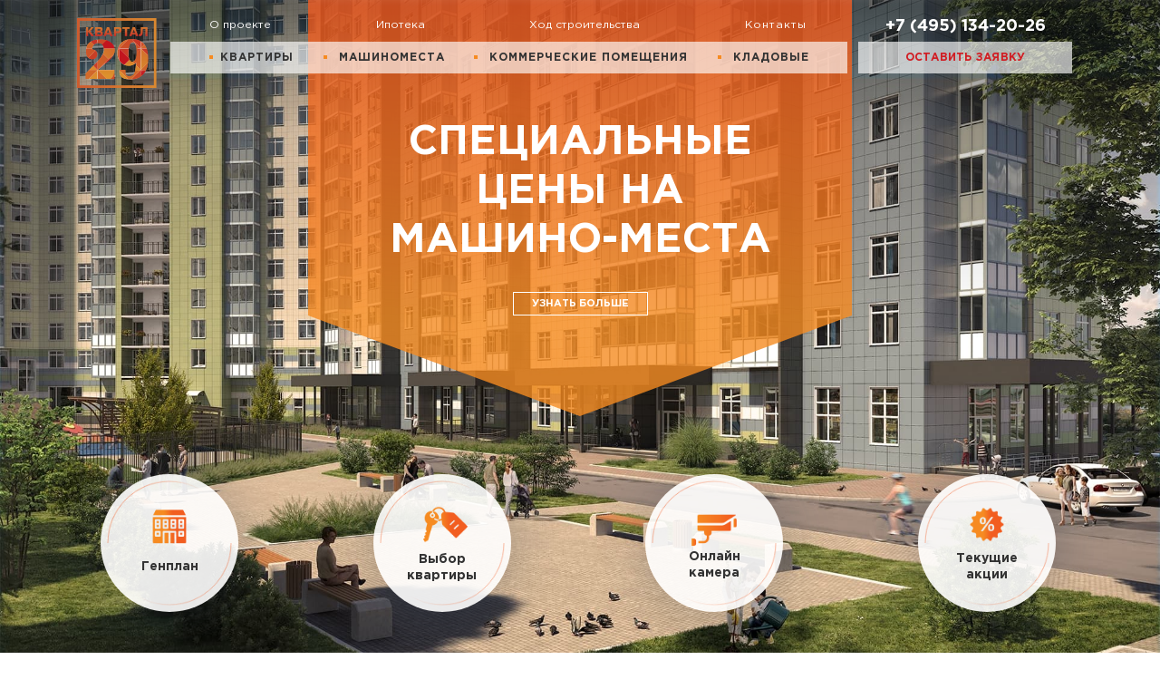

--- FILE ---
content_type: text/html; charset=UTF-8
request_url: https://kvartal29.ru/?jo=sialis_5mg_14_otzyvy.php
body_size: 22898
content:
<!DOCTYPE html>
<html xml:lang="ru" lang="ru">
    <head>
        
<meta charset="utf-8">
<meta http-equiv="Content-Type" content="text/html; charset=UTF-8"/>
<meta http-equiv="X-UA-Compatible" content="IE=edge"/>
<title>ЖК Квартал 29 новостройка в Мытищах микрорайон 29 официальный сайт</title>

<meta name="viewport" content="width=device-width, initial-scale=1"/>
<meta name="theme-color" content="#ffcc00"/>

<!--[if lt IE 9]>
<script src="https://oss.maxcdn.com/html5shiv/3.7.3/html5shiv.min.js" data-skip-moving="true"></script>
<script src="https://oss.maxcdn.com/respond/1.4.2/respond.min.js" data-skip-moving="true"></script>
<![endif]-->
<meta http-equiv="Content-Type" content="text/html; charset=UTF-8" />
<meta name="robots" content="index, follow" />
<meta name="keywords" content="ЖК Квартал 29" />
<meta name="description" content="Официальный сайт ЖК Квартал 29 в Мытищах мкр.29. Продажа квартир от официального застройщика Мытищинская строительная компания (ООО МСК). Ход строительства жилого комплекса на Стрелковой дом 6." />
<script type="text/javascript" data-skip-moving="true">(function(w, d, n) {var cl = "bx-core";var ht = d.documentElement;var htc = ht ? ht.className : undefined;if (htc === undefined || htc.indexOf(cl) !== -1){return;}var ua = n.userAgent;if (/(iPad;)|(iPhone;)/i.test(ua)){cl += " bx-ios";}else if (/Windows/i.test(ua)){cl += ' bx-win';}else if (/Macintosh/i.test(ua)){cl += " bx-mac";}else if (/Linux/i.test(ua) && !/Android/i.test(ua)){cl += " bx-linux";}else if (/Android/i.test(ua)){cl += " bx-android";}cl += (/(ipad|iphone|android|mobile|touch)/i.test(ua) ? " bx-touch" : " bx-no-touch");cl += w.devicePixelRatio && w.devicePixelRatio >= 2? " bx-retina": " bx-no-retina";var ieVersion = -1;if (/AppleWebKit/.test(ua)){cl += " bx-chrome";}else if (/Opera/.test(ua)){cl += " bx-opera";}else if (/Firefox/.test(ua)){cl += " bx-firefox";}ht.className = htc ? htc + " " + cl : cl;})(window, document, navigator);</script>


<link href="/local/templates/.default/css/styles.min.css?1609260569587576" type="text/css"  data-template-style="true"  rel="stylesheet" />
<link href="/local/templates/.default/css/custom.css?16074430025393" type="text/css"  data-template-style="true"  rel="stylesheet" />







<!-- Google Tag Manager -->
<!-- End Google Tag Manager -->
<link rel="icon" type="image/x-icon" href="/favicon.ico"/>    </head>
    <body>
        
        <!-- Google Tag Manager (noscript) -->
<noscript><iframe src="https://www.googletagmanager.com/ns.html?id=GTM-MBSC5WK"
                  height="0" width="0" style="display:none;visibility:hidden"></iframe></noscript>
<!-- End Google Tag Manager (noscript) -->


<!-- calltouch -->
<!--calltouch -->
        
<div class="c-page">
    <header class="c-header c-header--sticky">
        <div class="container">
            <div class="c-header__wrap">
                <div class="c-header__logo">
                    <a class="b-logo" href="/">
                        <img src="/local/templates/.default/assets/img/logo.png" alt="Logo">                    </a>
                </div>
                <div class="c-header__menu">
                    <div class="row align-items-center">
                        <div class="c-header__burger">
                            <button class="burger js-burger-btn" data-target="#menu" data-toggle="modal">
                                <div class="burger__icon"></div>
                            </button>
                        </div>
                        <div class="col d-none d-lg-block">
                            
<nav class="b-navigation">
            <a class="b-navigation__item" href="/about/">О проекте</a>
            <a class="b-navigation__item" href="/mortgage/">Ипотека</a>
            <a class="b-navigation__item" href="/diary/">Ход строительства</a>
            <a class="b-navigation__item" href="/contacts/">Контакты</a>
    </nav>                        </div>
                    </div>
                    <div class="c-header__category d-none d-lg-block">
                        
<ul class="b-header-category">
            <li class="b-header-category__item">
            <a href="/apartments/">Квартиры</a>
        </li>
            <li class="b-header-category__item">
            <a href="/parking/">Машиноместа</a>
        </li>
            <li class="b-header-category__item">
            <a href="/commercial/">Коммерческие помещения</a>
        </li>
            <li class="b-header-category__item">
            <a href="/pantries/">Кладовые</a>
        </li>
    </ul>                    </div>
                </div>
                <div class="b-feedback-h d-none d-sm-block">
                    <a class="b-feedback-h__number" href="tel:+7(495)1342026">+7 (495) 134-20-26</a>                    <a class="b-feedback-h__button" href="#feedback" data-toggle="modal">
                        Оставить заявку                    </a>
                </div>
            </div>
        </div>
    </header>
    <header class="c-header c-header--pages c-header--main">
        <div class="container">
            <div class="c-header__wrap">
                <div class="c-header__logo">
                    <a class="b-logo" href="/">
                        <svg xmlns="http://www.w3.org/2000/svg" xmlns:xlink="http://www.w3.org/1999/xlink" viewBox="0 0 300 250"><defs><style>.a{fill:none;}.b{fill:url(#a);}.c{clip-path:url(#b);}.d{fill:#fff;}.e{fill:url(#c);}.f{fill:url(#d);}.g{fill:url(#e);}.h{fill:url(#f);}.i{fill:url(#g);}.j{fill:url(#h);}.k{fill:url(#i);}.l{fill:url(#j);}.m{fill:url(#k);}.n{fill:#e3151a;}.o{fill:#e84b21;}.p{fill:url(#l);}.q{fill:#e63822;}.r{fill:url(#m);}.s{fill:#e64020;}.t{fill:url(#n);}.u{fill:#e21518;}.v{fill:url(#o);}.w{fill:url(#p);}.x{fill:url(#q);}.y{fill:url(#r);}.z{fill:#f1891b;}.aa{fill:url(#s);}.ab{fill:url(#t);}.ac{fill:url(#u);}.ad{fill:url(#v);}.ae{fill:url(#w);}.af{fill:url(#x);}.ag{fill:#ec6921;}.ah{fill:url(#y);}.ai{fill:url(#z);}.aj{fill:url(#aa);}.ak{fill:url(#ab);}.al{fill:#e2191a;}.am{fill:url(#ac);}.an{fill:url(#ad);}.ao{fill:url(#ae);}.ap{fill:url(#af);}.aq{fill:url(#ag);}.ar{fill:url(#ah);}.as{fill:url(#ai);}</style><linearGradient id="a" x1="3.36" y1="125.74" x2="290.76" y2="125.74" gradientUnits="userSpaceOnUse"><stop offset="0" stop-color="#ea5b27"/><stop offset="1" stop-color="#f18923"/></linearGradient><clipPath id="b"><path class="a" d="M77.8,186.4h60.7v32.7H34.9V199.3c8.6-9.4,18.4-19.5,29.5-30.2,24.8-23.7,36.3-41.9,36.3-54.5,0-16.8-6.7-25.2-19.9-25.2s-21.2,7-23.5,20.8a2.5,2.5,0,0,0,1.3,2.7h0c4.6.3,8.4,1.5,11.4,3.8s5.8,7.1,6.1,12.5-1.1,9.6-4.2,12.9-7.2,5.2-12.4,5.4-12-1.6-16.2-5.9-6-9.6-7-16.5a34.3,34.3,0,0,1-.4-5.7q0-42.6,52.7-42.6c14.8,0,27,3.7,36.6,11s14.4,16.7,14.4,28.1q0,19.7-28.4,42.7L98.4,168.9l-14,11.8A48.5,48.5,0,0,1,77.8,186.4Zm182.7-39.5c0,22.8-5.8,40.8-17.2,53.8s-27.1,19.7-46.9,19.7c-26.6,0-39.9-9-39.9-28.9,0-1.4,0-3.1.1-5.2h21.6c-.1,1.6-.2,3.1-.2,4.5,0,12.9,2.4,18.4,14.6,18.4,8.4,0,14.3-3.3,17.6-9.8s5.8-19.8,7.4-39.8c-8.5,7.8-17.3,11.7-26.2,11.7q-18.6,0-30.3-12.9c-7.9-8.6-11.8-19.6-11.8-33,0-15,4.7-27.1,14.2-36.2s22-13.7,37.5-13.7Q260.4,75.5,260.5,146.9ZM219.1,123c0-24.2-5-36.3-14.9-36.3s-15,12.9-15,38.7c0,21,4.4,31.5,13.1,31.5Q219.1,156.9,219.1,123Z"/></clipPath><linearGradient id="c" x1="214.03" y1="263.35" x2="214.03" y2="187.46" gradientUnits="userSpaceOnUse"><stop offset="0" stop-color="#e84b21"/><stop offset="1" stop-color="#e7461e"/></linearGradient><linearGradient id="d" x1="214.02" y1="185.52" x2="214.02" y2="110.39" gradientUnits="userSpaceOnUse"><stop offset="0" stop-color="#eb651e"/><stop offset="1" stop-color="#e8501e"/></linearGradient><linearGradient id="e" x1="214.03" y1="107.27" x2="214.03" y2="68.36" gradientUnits="userSpaceOnUse"><stop offset="0" stop-color="#e63822"/><stop offset="1" stop-color="#e53322"/></linearGradient><linearGradient id="f" x1="194.57" y1="145.36" x2="194.57" y2="108.97" gradientUnits="userSpaceOnUse"><stop offset="0" stop-color="#e63d20"/><stop offset="1" stop-color="#e63822"/></linearGradient><linearGradient id="g" x1="194.57" y1="187.97" x2="194.57" y2="223.88" gradientUnits="userSpaceOnUse"><stop offset="0" stop-color="#eb661e"/><stop offset="1" stop-color="#ed701e"/></linearGradient><linearGradient id="h" x1="194.57" y1="109.87" x2="194.57" y2="67.99" gradientUnits="userSpaceOnUse"><stop offset="0" stop-color="#e84e1e"/><stop offset="1" stop-color="#e7461e"/></linearGradient><linearGradient id="i" x1="194.57" y1="185.97" x2="194.57" y2="146.57" gradientUnits="userSpaceOnUse"><stop offset="0" stop-color="#f1891b"/><stop offset="1" stop-color="#ef7e20"/></linearGradient><linearGradient id="j" x1="136.2" y1="88.99" x2="175.26" y2="50.22" gradientUnits="userSpaceOnUse"><stop offset="0" stop-color="#ec6921"/><stop offset="1" stop-color="#ea601e"/></linearGradient><linearGradient id="k" x1="175.11" y1="265.04" x2="175.11" y2="187.84" gradientUnits="userSpaceOnUse"><stop offset="0" stop-color="#f39819"/><stop offset="1" stop-color="#f18c1f"/></linearGradient><linearGradient id="l" x1="135.5" y1="166.95" x2="182.97" y2="121.15" gradientUnits="userSpaceOnUse"><stop offset="0" stop-color="#e8501e"/><stop offset="1" stop-color="#e9581e"/></linearGradient><linearGradient id="m" x1="97.8" y1="127.61" x2="120.86" y2="108.55" gradientUnits="userSpaceOnUse"><stop offset="0" stop-color="#ee7920"/><stop offset="1" stop-color="#ec6e21"/></linearGradient><linearGradient id="n" x1="116.74" y1="226.46" x2="116.74" y2="186.47" gradientUnits="userSpaceOnUse"><stop offset="0" stop-color="#f3981d"/><stop offset="1" stop-color="#f1891b"/></linearGradient><linearGradient id="o" x1="77.83" y1="69.67" x2="116.74" y2="69.67" gradientUnits="userSpaceOnUse"><stop offset="0" stop-color="#e7461e"/><stop offset="1" stop-color="#e7491e"/></linearGradient><linearGradient id="p" x1="79.97" y1="149.26" x2="97.11" y2="128.26" gradientUnits="userSpaceOnUse"><stop offset="0" stop-color="#ea601e"/><stop offset="1" stop-color="#e9581e"/></linearGradient><linearGradient id="q" x1="97.28" y1="264.24" x2="97.28" y2="186.7" gradientUnits="userSpaceOnUse"><stop offset="0" stop-color="#ed701e"/><stop offset="1" stop-color="#eb661e"/></linearGradient><linearGradient id="r" x1="58.37" y1="263.35" x2="58.37" y2="188.53" gradientUnits="userSpaceOnUse"><stop offset="0" stop-color="#f3981d"/><stop offset="1" stop-color="#f18923"/></linearGradient><linearGradient id="s" x1="59.96" y1="164.36" x2="85.11" y2="140.63" gradientUnits="userSpaceOnUse"><stop offset="0" stop-color="#e63d20"/><stop offset="1" stop-color="#e63b20"/></linearGradient><linearGradient id="t" x1="6.49" y1="135.13" x2="74.78" y2="97.8" gradientUnits="userSpaceOnUse"><stop offset="0" stop-color="#e9551e"/><stop offset="1" stop-color="#e8501e"/></linearGradient><linearGradient id="u" x1="41.13" y1="69.67" x2="80.04" y2="69.67" gradientUnits="userSpaceOnUse"><stop offset="0" stop-color="#e53622"/><stop offset="1" stop-color="#e53322"/></linearGradient><linearGradient id="v" x1="17.69" y1="207.46" x2="53.19" y2="175.6" gradientUnits="userSpaceOnUse"><stop offset="0" stop-color="#ec6e1e"/><stop offset="1" stop-color="#eb661e"/></linearGradient><linearGradient id="w" x1="37.18" y1="110.5" x2="58.21" y2="87.28" gradientUnits="userSpaceOnUse"><stop offset="0" stop-color="#ec6921"/><stop offset="1" stop-color="#eb651e"/></linearGradient><linearGradient id="x" x1="252.94" y1="103.47" x2="252.94" y2="64.55" gradientUnits="userSpaceOnUse"><stop offset="0" stop-color="#e84e21"/><stop offset="1" stop-color="#e7491e"/></linearGradient><linearGradient id="y" x1="272.39" y1="143.25" x2="272.39" y2="108.55" xlink:href="#f"/><linearGradient id="z" x1="252.94" y1="188.05" x2="252.94" y2="110.22" gradientUnits="userSpaceOnUse"><stop offset="0" stop-color="#f0871b"/><stop offset="1" stop-color="#ec6e21"/></linearGradient><linearGradient id="aa" x1="272.39" y1="184.28" x2="272.39" y2="146.06" gradientUnits="userSpaceOnUse"><stop offset="0" stop-color="#eb651e"/><stop offset="1" stop-color="#ea601e"/></linearGradient><linearGradient id="ab" x1="272.39" y1="207.98" x2="272.39" y2="187.1" gradientUnits="userSpaceOnUse"><stop offset="0" stop-color="#e7491e"/><stop offset="1" stop-color="#e7461e"/></linearGradient><linearGradient id="ac" x1="50.38" y1="66.54" x2="50.38" y2="23.53" gradientUnits="userSpaceOnUse"><stop offset="0" stop-color="#e41f23"/><stop offset="1" stop-color="#f18923"/></linearGradient><linearGradient id="ad" x1="82.97" y1="66.54" x2="82.97" y2="23.53" xlink:href="#ac"/><linearGradient id="ae" x1="115.41" y1="66.54" x2="115.41" y2="23.53" xlink:href="#ac"/><linearGradient id="af" x1="150.49" y1="66.54" x2="150.49" y2="23.53" xlink:href="#ac"/><linearGradient id="ag" x1="180.4" y1="66.54" x2="180.4" y2="23.53" xlink:href="#ac"/><linearGradient id="ah" x1="208.53" y1="66.54" x2="208.53" y2="23.53" xlink:href="#ac"/><linearGradient id="ai" x1="242.12" y1="66.43" x2="242.12" y2="23.42" xlink:href="#ac"/></defs><title>logo-msk</title><path class="b" d="M281.3,9.5V242H12.9V9.5H281.3M290.8,0H3.4V251.5H290.8V0Z"/><g class="c"><path class="d" d="M6,244.8V3H285.3V244.8Z"/><polygon class="e" points="233.5 186.4 233.5 264.2 194.6 225.3 233.5 186.4"/><polygon class="f" points="233.5 108.6 233.5 186.4 194.6 147.5 233.5 108.6"/><polygon class="g" points="233.5 30.8 233.5 108.6 194.6 69.7 233.5 30.8"/><polygon class="h" points="233.5 108.6 194.6 147.5 155.7 108.6 233.5 108.6"/><polygon class="i" points="233.5 186.4 194.6 225.3 155.7 186.4 233.5 186.4"/><polygon class="j" points="233.5 108.6 155.7 108.6 194.6 69.7 233.5 108.6"/><polygon class="k" points="233.5 186.4 155.7 186.4 194.6 147.5 233.5 186.4"/><polygon class="l" points="194.6 69.7 155.7 108.6 155.7 30.8 194.6 69.7"/><polygon class="m" points="194.6 225.3 155.7 264.2 155.7 186.4 194.6 225.3"/><polygon class="n" points="194.6 147.5 155.7 186.4 155.7 108.6 194.6 147.5"/><polygon class="o" points="155.7 186.4 155.7 264.2 116.7 225.3 155.7 186.4"/><polygon class="p" points="155.7 186.4 116.7 147.5 155.7 108.6 155.7 186.4"/><polygon class="q" points="155.7 30.8 155.7 108.6 116.7 69.7 155.7 30.8"/><polygon class="r" points="155.7 108.6 116.7 147.5 77.8 108.6 155.7 108.6"/><polygon class="s" points="116.7 147.5 155.7 186.4 77.8 186.4 116.7 147.5"/><polygon class="t" points="155.7 186.4 116.7 225.3 77.8 186.4 155.7 186.4"/><polygon class="u" points="155.7 108.6 77.8 108.6 116.7 69.7 155.7 108.6"/><polygon class="v" points="116.7 69.7 77.8 108.6 77.8 30.8 116.7 69.7"/><polygon class="w" points="116.7 147.5 77.8 186.4 77.8 108.6 116.7 147.5"/><polygon class="x" points="116.7 225.3 77.8 264.2 77.8 186.4 116.7 225.3"/><polygon class="y" points="77.8 186.4 77.8 264.2 38.9 225.3 77.8 186.4"/><polygon class="z" points="77.8 186.4 0 186.4 38.9 147.5 77.8 186.4"/><polygon class="aa" points="77.8 108.6 77.8 186.4 38.9 147.5 77.8 108.6"/><polygon class="ab" points="77.8 108.6 38.9 147.5 0 108.6 77.8 108.6"/><polygon class="ac" points="77.8 30.8 77.8 108.6 38.9 69.7 77.8 30.8"/><polygon class="ad" points="77.8 186.4 38.9 225.3 0 186.4 77.8 186.4"/><polygon class="ae" points="77.8 108.6 0 108.6 38.9 69.7 77.8 108.6"/><polygon class="af" points="233.5 30.8 272.4 69.7 233.5 108.6 233.5 30.8"/><polygon class="ag" points="272.4 69.7 311.3 108.6 233.5 108.6 272.4 69.7"/><polygon class="ah" points="233.5 108.6 311.3 108.6 311.3 108.6 272.4 147.5 233.5 108.6"/><polygon class="ai" points="233.5 108.6 272.4 147.5 233.5 186.4 233.5 108.6"/><polygon class="aj" points="272.4 147.5 311.3 186.4 311.3 186.4 233.5 186.4 272.4 147.5"/><polygon class="ak" points="233.5 186.4 311.3 186.4 272.4 225.3 233.5 186.4"/><polygon class="al" points="233.5 186.4 272.4 225.3 233.5 264.2 233.5 186.4"/></g><path class="am" d="M55,32.3h9.2l-13.3,15L65,65H55.4L43.7,49.1h-.1V65H35.8V32.3h7.8V46.1h.1Z"/><path class="an" d="M85.4,32.3c8.6,0,10.2,4.8,10.2,8.4s-2.3,5.7-5.5,6.8h0c2.6.5,7.1,2.4,7.1,8.4,0,7.9-6.8,9.1-12.7,9.1H68.7V32.3ZM76.5,45.2h7.2c3.2,0,3.9-2.1,3.9-3.3s-.7-3.2-4.2-3.2H76.5Zm0,13.5h8.1C86,58.7,89,58,89,55s-2.5-3.7-5.3-3.7H76.5Z"/><path class="ao" d="M119.3,32.3,131.8,65h-8.3l-2.1-6.1H109.3l-2,6.1H99l12.4-32.7Zm.4,21.1-4.3-12.5L111,53.4Z"/><path class="ap" d="M152,32.3c6.7,0,12.5,2.5,12.5,10.6,0,10.2-8.7,10.9-12.7,10.9h-7.5V65h-7.8V32.3Zm-8.2,15.1h6.1c3.7,0,5.6-1.3,5.6-4.5s-3.9-4.2-5.6-4.2h-6.1Z"/><path class="aq" d="M166.5,38.7V32.3h27.8v6.4h-10V65h-7.8V38.7Z"/><path class="ar" d="M212.5,32.3,224.9,65h-8.3l-2.1-6.1h-12L200.4,65h-8.3l12.4-32.7Zm.3,21.1-4.3-12.5-4.3,12.5Z"/><path class="as" d="M233.8,32.2l-.2,15.6c-.1,5.5-.4,11.7-7.7,10.8l2.4,6.5c11.6.4,12.5-9.2,12.7-15.1l.2-11.4h9.3V64.9h7.9V32.2Z"/></svg>                    </a>
                </div>
                <div class="c-header__menu">
                    <div class="row align-items-center">
                        <div class="c-header__burger">
                            <button class="burger js-burger-btn" data-target="#menu" data-toggle="modal">
                                <div class="burger__icon"></div>
                            </button>
                        </div>
                        <div class="c-header__category">
                            
<ul class="b-header-category">
            <li class="b-header-category__item">
            <a href="/apartments/">Квартиры</a>
        </li>
            <li class="b-header-category__item">
            <a href="/parking/">Машиноместа</a>
        </li>
            <li class="b-header-category__item">
            <a href="/commercial/">Коммерческие помещения</a>
        </li>
            <li class="b-header-category__item">
            <a href="/pantries/">Кладовые</a>
        </li>
    </ul>                        </div>
                    </div>
                </div>
                <div class="b-feedback-h d-sm-block">
                    <div class="b-feedback-h__wrap">
                        <a class="b-feedback-h__number" href="tel:+7(495)1342026">+7 (495) 134-20-26<span>c 10:00 до 19:00</span></a>
<span style="display: none">+7 (495) 134-20-26</span>                        <a class="b-feedback-h__button button button--sm" href="#feedback" data-toggle="modal">
                            Оставить заявку                        </a>
                    </div>
                </div>
            </div>
        </div>
    </header>
    <div class="c-main">
        <main>
<section class="b-home-section b-home-section--slider">
        

<div class="b-home-section__slider js-home-slider">
          <div class="b-home-section__slide" style="background-image: url(/upload/iblock/4a9/4a9f1b04fb33d0b3bebe6f320edc5e21.jpg)">
          <div class="b-home-section__banner">
    <a class="b-home-section__banner-link  b-home-section__banner-link--long" href="/parking/">
        <h2>СПЕЦИАЛЬНЫЕ<br>ЦЕНЫ НА<br>МАШИНО-МЕСТА</h2>
               <span>Узнать больше</span>
    </a>
   <svg class="b-home-section__svg" xmlns="http://www.w3.org/2000/svg" xmlns:xlink="http://www.w3.org/1999/xlink" viewbox="0 0 600 110.6" preserveAspectRatio="xMinYMin meet"><a xlink:href="#">
                      <polygon fill="rgba(246, 139, 33, 0.8)" points="600 0 299.9 110.6 0 0 600 0"></polygon></a></svg>
</div>



      </div>
    </div>    
<div class="b-home-section__footer">
    <div class="container">
        <div class="b-actions-list js-actions-slider">
                            <div class="b-actions-list__item">
                    <a class="b-action " href="#genplan" >
                        <div class="b-action__icon">
                            <span class="actions-sprite mansion"></span>
                        </div>
                        <span class="b-action__title">Генплан</span>
                    </a>
                </div>
                            <div class="b-actions-list__item">
                    <a class="b-action " href="/apartments/" >
                        <div class="b-action__icon">
                            <span class="actions-sprite key"></span>
                        </div>
                        <span class="b-action__title">Выбор квартиры</span>
                    </a>
                </div>
                            <div class="b-actions-list__item">
                    <a class="b-action js-modal-button" href="#camera" data-toggle="modal">
                        <div class="b-action__icon">
                            <span class="actions-sprite camera"></span>
                        </div>
                        <span class="b-action__title">Онлайн камера</span>
                    </a>
                </div>
                            <div class="b-actions-list__item">
                    <a class="b-action " href="/sales/" >
                        <div class="b-action__icon">
                            <span class="actions-sprite bee"></span>
                        </div>
                        <span class="b-action__title">Текущие акции</span>
                    </a>
                </div>
                    </div>
    </div>
</div></section>

<section class="b-benefits" style="background-image: url(/local/templates/.default/assets/img/section/item-2.png)">
    <div class="b-vertical-title">
        <div class="b-vertical-title__border"></div>
        <span class="b-vertical-title__title">
            актуальные акции        </span>
    </div>
    <div class="container">
        
<!--DESKTOP CAROUSEL-->
<div class="d-none d-md-block o-slick o-slick--gutter benefits-desktop-slider">
    <div class="o-slick__arrow o-slick__arrow--prev">
        <svg class="icon icon-arrow-left ">
            <use xlink:href="/local/templates/.default/assets/img/sprite/sprite.svg#arrow-left"></use>
        </svg>
    </div>
    <div class="o-slick__arrow o-slick__arrow--next">
        <svg class="icon icon-arrow-right ">
            <use xlink:href="/local/templates/.default/assets/img/sprite/sprite.svg#arrow-right"></use>
        </svg>
    </div>
    <div class="js-benefits-desktop">
        <div class="o-slick__item">
            <div class="row b-benefits__row">
                <div class="col-md-5 b-benefits__col">                    <div class="b-benefits__item" id="bx_651765591_9306">
                                                   <a class="b-benefit b-benefit--style-2"
                           href="/sales/kladovye-v-zhilom-dome-ot-250-tys-rub/"
                           target="_blank"
                           style="background-image: url('/upload/iblock/6ad/6ad8a2d731c8d4ce23f6aaf268f23bf2.jpg')">
                                                    <div class="b-benefit__content ">
                                                                    <span class="b-benefit__label b-benefit__label--red">
                                        ипотека                                    </span>
                                                                                                <span class="b-benefit__caption b-benefit__caption--desktop" style='color:#ffffff'>
                                    <p style="text-align: center;margin-bottom: -10px;">
 <span style="font-size: 33pt;line-height: 1.1;"><b> <span style="color: #ffffff;">КЛАДОВЫЕ<br>
	 В ЖИЛОМ ДОМЕ<br>
 </span> </b></span>
</p>
 <style type="text/css">
   TABLE {
    width: 300px; /* Ширина таблицы */
    border-collapse: collapse; /* Убираем двойные линии между ячейками */
margin: auto; /* Выравниваем таблицу по центру окна  */
   }
   TD, TH {
    padding: 3px; /* Поля вокруг содержимого таблицы */
     }
     </style>
<!--table>
<tbody>
<tr>
	<td>
 <span style="font-size: 33pt;"><b> <span style="color: #ffffff;">ОТ <span style="font-size: 54pt;">173</span></span> </b></span>
	</td>
	<td>
		<p style="margin-bottom: -1.5rem;">
 <span style="color: #ffffff; font-size: 22pt;"><u>тыс.</u></span>
		</p>
		<p style="margin-bottom: -0.5rem;">
 <span style="color: #ffffff; font-size: 22pt;">
			руб. </span>
		</p>
	</td>
</tr>
</tbody>
</table-->                                </span>
                                <span class="b-benefit__caption b-benefit__caption--mobile" style='color:#ffffff'>
                                    КЛАДОВЫЕ В&nbsp;ЖИЛОМ&nbsp;ДОМЕ                                 </span>
                                <span class="b-benefit__desc" style='color:#ffffff'></span>
                            </div>
                                                   </a>
                                            </div>
                    </div><div class="col-md-7 b-benefits__col">                    <div class="b-benefits__item--in-column" id="bx_651765591_9140">
                                                   <a class="b-benefit b-benefit--style-1"
                           href="/commercial/"
                           target="_blank"
                           style="background-image: url('/upload/iblock/1b1/1b139d0d2cb990906b09b2e2dab96623.jpg')">
                                                    <div class="b-benefit__content b-benefit__content--right">
                                                                                                <span class="b-benefit__caption b-benefit__caption--desktop" style='color:#000000'>
                                    Коммерческая недвижимость                                </span>
                                <span class="b-benefit__caption b-benefit__caption--mobile" style='color:#000000'>
                                    Коммерческая недвижимость                                </span>
                                <span class="b-benefit__desc" style='color:#000000'>Офисные помещения в готовых домах.</span>
                            </div>
                                                   </a>
                                            </div>
                                        <div class="b-benefits__item--in-column" id="bx_651765591_8994">
                                                   <div class="b-benefit b-benefit--style-3"
                           style="background-image: url('/upload/iblock/6fe/6fea5ed321844b2920203985a76f6b21.jpg')">
                                                    <div class="b-benefit__content b-benefit__content--right">
                                                                                                <span class="b-benefit__caption b-benefit__caption--desktop" >
                                    Паркинг в ипотеку!                                </span>
                                <span class="b-benefit__caption b-benefit__caption--mobile" >
                                    Паркинг в ипотеку!                                </span>
                                <span class="b-benefit__desc" >Подробности в отделе продаж.</span>
                            </div>
                                                   </div>
                                            </div>
                    </div></div>            </div>
        </div>
    </div>
</div>

<!--MOBILE CAROUSEL-->
<div class="d-md-none js-benefits-mobile o-slick">
            <div class="o-slick__item">
            <a class="b-benefit b-benefit--style-2"
               href="/sales/kladovye-v-zhilom-dome-ot-250-tys-rub/"
               target="_blank"
               style="background-image: url('/upload/iblock/6ad/6ad8a2d731c8d4ce23f6aaf268f23bf2.jpg')">
                <div class="b-benefit__content ">
                                            <span class="b-benefit__label b-benefit__label--red">
                            ипотека                        </span>
                                                            <span class="b-benefit__caption" style='color:#ffffff'>КЛАДОВЫЕ В&nbsp;ЖИЛОМ&nbsp;ДОМЕ </span>
                    <span class="b-benefit__desc" style='color:#ffffff'></span>
                </div>
            </a>
        </div>
            <div class="o-slick__item">
            <a class="b-benefit b-benefit--style-1"
               href="/commercial/"
               target="_blank"
               style="background-image: url('/upload/iblock/1b1/1b139d0d2cb990906b09b2e2dab96623.jpg')">
                <div class="b-benefit__content b-benefit__content--right">
                                                            <span class="b-benefit__caption" style='color:#000000'>Коммерческая недвижимость</span>
                    <span class="b-benefit__desc" style='color:#000000'>Офисные помещения в готовых домах.</span>
                </div>
            </a>
        </div>
            <div class="o-slick__item">
            <a class="b-benefit b-benefit--style-3"
               href="#"
               target=""
               style="background-image: url('/upload/iblock/6fe/6fea5ed321844b2920203985a76f6b21.jpg')">
                <div class="b-benefit__content b-benefit__content--right">
                                                            <span class="b-benefit__caption" >Паркинг в ипотеку!</span>
                    <span class="b-benefit__desc" >Подробности в отделе продаж.</span>
                </div>
            </a>
        </div>
    </div>    </div>
</section>

<section class="main-video mt-5">
    <div class="h1 b-heading">
        Вручение ключей    </div>
    <div class="container">
        <div class="row justify-content-center">
            <div class="col-lg-9">
                <div class="embed-responsive embed-responsive-16by9">
    <iframe class="embed-responsive-item" src="https://www.youtube.com/embed/yADDZZqRCpg" frameborder="0" allow="accelerometer; autoplay; clipboard-write; encrypted-media; gyroscope; picture-in-picture" allowfullscreen="allowfullscreen"></iframe>
</div>            </div>
        </div>
    </div>
</section>



<section class="b-scheme" id="genplan">
    <h1 class="h1 b-heading">Генплан</h1>
    <div class="b-scheme__body">
        <div class="b-scheme__change">
            <button class="button button--md">
                <svg class="icon icon-fa-sync button__icon">
                    <use xlink:href="/local/templates/.default/assets/img/sprite/sprite.svg#fa-sync"></use>
                </svg>
                изменить ракурс
            </button>
        </div>

        <div class="b-scheme__item b-scheme__item--st-1 b-scheme__item--is-reverse">
            <div class="b-scheme__item-img"><img src="/local/templates/.default/assets/img/scheme/item-new.jpg" alt="alt"/></div>
            <div class="b-scheme__item-img is-reverse"><img src="/local/templates/.default/assets/img/scheme/photo.jpg" alt="alt"/></div>
            <div class="b-scheme__corps b-scheme__corps--13 js-crops-details-block">
                <div class="corps-circle js-crops-details-button"><span
                        class="corps-circle__label">Корпус</span><span class="corps-circle__number">№13</span></div>
                <div class="b-scheme__corps-details b-scheme__corps-details--bottom b-scheme__corps-details--left">
                    <div class="b-corps-details">
                        <button class="b-corps-details__close js-crops-details-close">
                            <svg class="icon icon-fa-times b-corps-details__close-icon">
                                <use xlink:href="/local/templates/.default/assets/img/sprite/sprite.svg#fa-times"></use>
                            </svg>
                        </button>
                        <div class="b-corps-details__header">
                            <div class="b-corps-details__title">Корпус №13</div>
                            <div class="b-corps-details__realiz">Дом введен в эксплуатацию<br>Квартир в продаже нет</div>
                                                    </div>
                        <div class="b-corps-details__body">
                            <table class="b-corps-details__table">
                                                            </table>
                        </div>
                                            </div>
                </div>
            </div>
            <div class="b-scheme__corps b-scheme__corps--14 js-crops-details-block">

                <a class="corps-circle js-crops-details-button" href="/apartments/filter/building-is-14/apply/"><span class="corps-circle__label">Корпус</span><span class="corps-circle__number">№14</span></a>

                <div class="b-scheme__corps-details b-scheme__corps-details--bottom">
                    <div class="b-corps-details">
                        <button class="b-corps-details__close js-crops-details-close">
                            <svg class="icon icon-fa-times b-corps-details__close-icon">
                                <use xlink:href="/local/templates/.default/assets/img/sprite/sprite.svg#fa-times"></use>
                            </svg>
                        </button>
                        <div class="b-corps-details__header">
                            <a class="b-corps-details__title" href="/apartments/filter/building-is-14/apply/">Корпус №14</a>
                            <div class="b-corps-details__realiz">
                                Секции 2-4: Ввод в эксплуатацию - IV квартал 2020<br>
                                Секции 5-8: Дом введен в эксплуатацию
                            </div>
                                                    </div>
                        <div class="b-corps-details__body">
                            <table class="b-corps-details__table">
                                                                                                                                                                                            </table>
                        </div>
                    </div>
                </div>
            </div>
            <div class="b-scheme__corps b-scheme__corps--section-2-4 js-crops-details-block">
                <a class="corps-section js-crops-details-button" href="/apartments/filter/building-is-14/section-is-2-or-3-or-4/apply/">
                    <div class="corps-section__top"><span class="corps-section__label">Секции</span><span class="corps-section__number">2-4</span></div>
                    <div class="corps-section__bottom"><span class="corps-section__realize">Дом введен в эксплуатацию</span><span class="corps-section__select-flat">Выбрать квартиру</span></div>
                </a>
                <div class="b-scheme__corps-details">
                    <div class="b-corps-details">
                        <button class="b-corps-details__close js-crops-details-close">
                            <svg class="icon icon-fa-times b-corps-details__close-icon">
                                <use xlink:href="/local/templates/.default/assets/img/sprite/sprite.svg#fa-times"></use>
                            </svg>
                        </button>
                        <div class="b-corps-details__header">
                            <div class="b-corps-details__title"><a class="b-corps-details__title" href="/apartments/filter/building-is-14/section-is-2-or-3-or-4/apply/">Секция 2-4</a></div>
                                                            <div class="b-corps-details__realiz">
                                    Дом введен в эксплуатацию<br>Квартир в продаже нет                                </div>
                                                                                </div>
                        <div class="b-corps-details__body">
                            <table class="b-corps-details__table">
                                                                                                                                                                                                                                                                    <tr>
                                        <td>Кладовые</td>
                                        <td>От <strong> 0.2 млн.р</strong></td>
                                                                                    <td class="end"><a href="/pantries/" target="_blank">В продаже <strong class="red-link"> 14</strong></a></td>
                                                                            </tr>
                                                            </table>
                        </div>
                    </div>
                </div>
            </div>
            <div class="b-scheme__corps b-scheme__corps--section-5-8 js-crops-details-block">
                <a class="corps-section js-crops-details-button" href="/apartments/filter/building-is-14/section-is-5-or-6-or-7-or-8/apply/">
                    <div class="corps-section__top"><span class="corps-section__label">Секции</span><span class="corps-section__number">5-8</span></div>
                    <div class="corps-section__bottom"><span class="corps-section__realize">Дом введен в эксплуатацию</span><span class="corps-section__select-flat">Выбрать квартиру</span></div>
                </a>
                <div class="b-scheme__corps-details">
                    <div class="b-corps-details">
                        <button class="b-corps-details__close js-crops-details-close">
                            <svg class="icon icon-fa-times b-corps-details__close-icon">
                                <use xlink:href="/local/templates/.default/assets/img/sprite/sprite.svg#fa-times"></use>
                            </svg>
                        </button>
                        <div class="b-corps-details__header">
                            <div class="b-corps-details__title"><a class="b-corps-details__title" href="/apartments/filter/building-is-14/section-is-5-or-6-or-7-or-8/apply/">Секция 5-8</a></div>
                            <div class="b-corps-details__realiz">Дом введен в эксплуатацию<br>Квартир в продаже нет</div>
                                                    </div>
                        <div class="b-corps-details__body">
                            <table class="b-corps-details__table">
                                                                                                                                                                                                                            </table>
                        </div>
                    </div>
                </div>
            </div>
            <div class="b-scheme__corps b-scheme__corps--parking js-crops-details-block">
                <a class="corps-circle js-crops-details-button" href="/parking/"><span class="corps-circle__label">Паркинг</span></a>
                <div class="b-scheme__corps-details">
                    <div class="b-corps-details">
                        <button class="b-corps-details__close js-crops-details-close">
                            <svg class="icon icon-fa-times b-corps-details__close-icon">
                                <use xlink:href="/local/templates/.default/assets/img/sprite/sprite.svg#fa-times"></use>
                            </svg>
                        </button>
                        <div class="b-corps-details__header">
                            <div class="b-corps-details__title"><a href="/parking/">Паркинг</a></div>
                            <div class="b-corps-details__realiz">введен в эксплуатацию</div>                        </div>
                        <div class="b-corps-details__body">
                            <table class="b-corps-details__table">
                                <tr>
                                    <td>Машиноместа</td>
                                    <td>От <strong> 2300 тыс.р.</strong></td>
                                    <td class="end"><a href="/parking/">В продаже</a> <strong class="red-link"> </strong></td>
                                </tr>
                                <tr>
                            </table>
                        </div>
                    </div>
                </div>
            </div>
        </div>
    </div>
</section>
<section class="b-mortgage-section" style="background-image: url(/local/templates/.default/assets/img/section/item-2.png)">
    <div class="b-vertical-title">
        <div class="b-vertical-title__border"></div>
        <span class="b-vertical-title__title">
            Дом для вашей семьи        </span>
    </div>
    <div class="container">
        <div class="row align-items-center no-gutters">
            <div class="col-sm-6 order-sm-1">
                <div class="b-mortgage-section__image">
                    <div class="b-image-decoration">
                        <img src="/local/templates/.default/assets/img/utils/mortgage-form.jpg" alt="alt" />                    </div>
                </div>
            </div>
            <div class="col-sm-6">
                
<div class="b-mortgage-section__form">
    <form class="b-form" method="post" action="/">
        <h1 class="b-form__caption">Ипотека</h1>
        <p>Отправьте заявку онлайн сразу в несколько банков и <strong class="strong">сократите время оформления ипотеки</strong>.<br><br>Данный расчет приведен для общей информации и не является публичной офертой</p>
        <div class="b-form__body">
            <div class="b-range-input b-range-input--top">
                <div class="b-range-input__label">Стоимость недвижимости</div>
                <div class="b-range-input__text-field-wrap">
                    <input class="b-range-input__value js-range-mortgage-price-val" type="text"
                           value="100" />
                </div>
                <div class="b-range-input__slider js-range-mortgage-price"
                     data-min="500000" data-max="10000000"></div>
            </div>
            <div class="row">
                <div class="col-lg-8">
                    <div class="b-range-input">
                        <div class="b-range-input__label">Первоначальный взнос</div>
                        <div class="b-range-input__text-field-wrap">
                            <input class="b-range-input__right-content js-range-mortgage-rate" type="text" />
                            <input class="b-range-input__value js-range-mortgage-initial-fee-val" type="text" value="10" />
                        </div>
                        <div class="b-range-input__slider js-range-mortgage-initial-fee"
                             data-max-percent="90"
                             data-min-percent="15"
                        ></div>
                    </div>
                </div>
                <div class="col-lg-4">
                    <div class="b-range-input">
                        <div class="b-range-input__label">Срок</div>
                        <div class="b-range-input__text-field-wrap">
                            <input class="b-range-input__value js-range-mortgage-term-val" type="text" value="" />
                        </div>
                        <div class="b-range-input__slider js-range-mortgage-term"
                             data-cur="20" data-min="3"
                             data-max="30"></div>
                    </div>
                </div>
            </div>
            <div class="b-form__suits">
                <div class="b-form__suits-logos">
                    <img src="/local/templates/.default/assets/img/utils/logos.png" alt="" />
                </div>
                <div class="b-form__suits-desc">
                    <span class="b-form__suits-title">Вам подходит</span>
                                        <strong class="strong js-calc-count"
                                                    data-word0="програма"
                                                    data-word1="програмы"
                                                    data-word2="программ"
                        >
                        16 программ                    </strong>
                    <div class="b-form__suits-price js-min-monthly"
                         data-template="от #VALUE# руб./мес."
                    >от 2 575 руб./мес.</div>
                </div>
            </div>
        </div>
        <div class="b-form__button">
            <a class="button button--w100" href="#feedback" data-toggle="modal" data-modalname="feedback">
                Подать заявку            </a>
            <a class="b-filter__button-reset" href="/mortgage/">почитать подробнее</a>
        </div>
    </form>
    <div style="display: none">
                    <ul class="js-calc-item" data-term="20"
                data-percent="0.0039166666666667">
                                    <li class="js-prop-percent"
                        data-template="от #VALUE#%">
                                                    <span>от 4,7%</span>
                                            </li>
                                    <li class="js-prop-monthly_payment"
                        data-template="#VALUE# <i class='ruble'>у</i>">
                                                    <span>33 462 <i class='ruble'>у</i></span>
                                            </li>
                            </ul>
                    <ul class="js-calc-item" data-term="25"
                data-percent="0.0070833333333333">
                                    <li class="js-prop-percent"
                        data-template="от #VALUE#%">
                                                    <span>от 8,5%</span>
                                            </li>
                                    <li class="js-prop-monthly_payment"
                        data-template="#VALUE# <i class='ruble'>у</i>">
                                                    <span>17 572 <i class='ruble'>у</i></span>
                                            </li>
                            </ul>
                    <ul class="js-calc-item" data-term="30"
                data-percent="0.0050833333333333">
                                    <li class="js-prop-percent"
                        data-template="от #VALUE#%">
                                                    <span>от 6,1%</span>
                                            </li>
                                    <li class="js-prop-monthly_payment"
                        data-template="#VALUE# <i class='ruble'>у</i>">
                                                    <span>17 690 <i class='ruble'>у</i></span>
                                            </li>
                            </ul>
                    <ul class="js-calc-item" data-term="30"
                data-percent="0.0052083333333333">
                                    <li class="js-prop-percent"
                        data-template="от #VALUE#%">
                                                    <span>от 6,25%</span>
                                            </li>
                                    <li class="js-prop-monthly_payment"
                        data-template="#VALUE# <i class='ruble'>у</i>">
                                                    <span>17 974 <i class='ruble'>у</i></span>
                                            </li>
                            </ul>
                    <ul class="js-calc-item" data-term="20"
                data-percent="0.0050833333333333">
                                    <li class="js-prop-percent"
                        data-template="от #VALUE#%">
                                                    <span>от 6,1%</span>
                                            </li>
                                    <li class="js-prop-monthly_payment"
                        data-template="#VALUE# <i class='ruble'>у</i>">
                                                    <span>37 555 <i class='ruble'>у</i></span>
                                            </li>
                            </ul>
                    <ul class="js-calc-item" data-term="30"
                data-percent="0.0054166666666667">
                                    <li class="js-prop-percent"
                        data-template="от #VALUE#%">
                                                    <span>от 6,5%</span>
                                            </li>
                                    <li class="js-prop-monthly_payment"
                        data-template="#VALUE# <i class='ruble'>у</i>">
                                                    <span>18 451 <i class='ruble'>у</i></span>
                                            </li>
                            </ul>
                    <ul class="js-calc-item" data-term="30"
                data-percent="0.0052083333333333">
                                    <li class="js-prop-percent"
                        data-template="от #VALUE#%">
                                                    <span>от 6,25%</span>
                                            </li>
                                    <li class="js-prop-monthly_payment"
                        data-template="#VALUE# <i class='ruble'>у</i>">
                                                    <span>17 974 <i class='ruble'>у</i></span>
                                            </li>
                            </ul>
                    <ul class="js-calc-item" data-term="30"
                data-percent="0.0033333333333333">
                                    <li class="js-prop-percent"
                        data-template="от #VALUE#%">
                                                    <span>от 4%</span>
                                            </li>
                                    <li class="js-prop-monthly_payment"
                        data-template="#VALUE# <i class='ruble'>у</i>">
                                                    <span>13 936 <i class='ruble'>у</i></span>
                                            </li>
                            </ul>
                    <ul class="js-calc-item" data-term="25"
                data-percent="0.0040333333333333">
                                    <li class="js-prop-percent"
                        data-template="от #VALUE#%">
                                                    <span>от 4,84%</span>
                                            </li>
                                    <li class="js-prop-monthly_payment"
                        data-template="#VALUE# <i class='ruble'>у</i>">
                                                    <span>16 794 <i class='ruble'>у</i></span>
                                            </li>
                            </ul>
                    <ul class="js-calc-item" data-term="30"
                data-percent="0.0050833333333333">
                                    <li class="js-prop-percent"
                        data-template="от #VALUE#%">
                                                    <span>от 6,1%</span>
                                            </li>
                                    <li class="js-prop-monthly_payment"
                        data-template="#VALUE# <i class='ruble'>у</i>">
                                                    <span>17 690 <i class='ruble'>у</i></span>
                                            </li>
                            </ul>
                    <ul class="js-calc-item" data-term="20"
                data-percent="0.0045833333333333">
                                    <li class="js-prop-percent"
                        data-template="от #VALUE#%">
                                                    <span>от 5,5%</span>
                                            </li>
                                    <li class="js-prop-monthly_payment"
                        data-template="#VALUE# <i class='ruble'>у</i>">
                                                    <span>20 080 <i class='ruble'>у</i></span>
                                            </li>
                            </ul>
                    <ul class="js-calc-item" data-term="20"
                data-percent="0.005">
                                    <li class="js-prop-percent"
                        data-template="от #VALUE#%">
                                                    <span>от 6%</span>
                                            </li>
                                    <li class="js-prop-monthly_payment"
                        data-template="#VALUE# <i class='ruble'>у</i>">
                                                    <span>20 914 <i class='ruble'>у</i></span>
                                            </li>
                            </ul>
                    <ul class="js-calc-item" data-term="30"
                data-percent="0.0054166666666667">
                                    <li class="js-prop-percent"
                        data-template="от #VALUE#%">
                                                    <span>от 6,5%</span>
                                            </li>
                                    <li class="js-prop-monthly_payment"
                        data-template="#VALUE# <i class='ruble'>у</i>">
                                                    <span>18 451 <i class='ruble'>у</i></span>
                                            </li>
                            </ul>
                    <ul class="js-calc-item" data-term="30"
                data-percent="0.0049166666666667">
                                    <li class="js-prop-percent"
                        data-template="от #VALUE#%">
                                                    <span>от 5,9%</span>
                                            </li>
                                    <li class="js-prop-monthly_payment"
                        data-template="#VALUE# <i class='ruble'>у</i>">
                                                    <span>17 314 <i class='ruble'>у</i></span>
                                            </li>
                            </ul>
                    <ul class="js-calc-item" data-term="30"
                data-percent="0.0075833333333333">
                                    <li class="js-prop-percent"
                        data-template="от #VALUE#%">
                                                    <span>от 9,1%</span>
                                            </li>
                                    <li class="js-prop-monthly_payment"
                        data-template="#VALUE# <i class='ruble'>у</i>">
                                                    <span>17 717 <i class='ruble'>у</i></span>
                                            </li>
                            </ul>
                    <ul class="js-calc-item" data-term="25"
                data-percent="0.0074166666666667">
                                    <li class="js-prop-percent"
                        data-template="от #VALUE#%">
                                                    <span>от 8,9%</span>
                                            </li>
                                    <li class="js-prop-monthly_payment"
                        data-template="#VALUE# <i class='ruble'>у</i>">
                                                    <span>19 300 <i class='ruble'>у</i></span>
                                            </li>
                            </ul>
            </div>
</div>            </div>
        </div>
    </div>
</section>

<section class="b-infrastructure">
    <h1 class="h1 b-heading">
        Инфраструктура    </h1>
    <div class="b-infrastructure__body">
        <div class="b-infrastructure__address">
            <div class="b-infrastructure__address-title">
                КВАРТАЛ 29            </div>
            <div class="b-infrastructure__address-desc">
                г. Мытищи, ул. Стрелковая, мкрн 29 <br /> +7 (495) 407-78-06            </div>
        </div>
        
<div class="b-infrastructure__list" style="display: none">
    <div class="b-infrastructure-list js-custom-scroll--location">
        <div class="b-infrastructure-list__header">
            <div class="b-infrastructure-list__title">Инфраструктура ЖК Квартал 29</div>
            <div class="b-infrastructure-list__sub-desc"></div>
            <div class="nav nav-tabs"></div>
        </div>
        <div class="b-infrastructure-list__body">
            <div class="tab-content"></div>
        </div>
    </div>
</div>

<div class="b-infrastructure__maps" id="infrastructure-map" data-icon="/local/templates/.default/assets/img/svg/logo.svg"
     data-point="[55.941803, 37.774007]" data-center="[55.941803, 37.774007]" data-zoom="13"></div>
<div class="b-infrastructure__change">
    <ul class="b-infrastructure-change js-infrastructure-change-slider">
                    <li class="b-infrastructure-change__item">
                <a class="b-infrastructure-change__link "
                   href="#" style="background-color: #d11d23;"                   data-icon="/upload/uf/7cb/7cb707cf0aa1a66bfcd904b7248a1374.svg" data-locations="[[55.936232240054,37.778613567352],[55.939676966605,37.779911756516],[55.943870916989,37.779053449631],[55.937519729307,37.776489257812]]"
                   data-distance="[920,610,290,740]" data-titles='["Ветеринарная клиника","Аптека","Детская поликлиника № 3","Поликлиника № 3"]'>
                                            <svg class="icon icon-hospital-buildings b-infrastructure-change__icon">
                            <use xlink:href="/local/templates/.default/assets/img/sprite/sprite.svg#hospital-buildings"></use>
                        </svg>
                                    </a>
                <span class="b-infrastructure-change__title">Медицинские <br>учреждения</span>
            </li>
                    <li class="b-infrastructure-change__item">
                <a class="b-infrastructure-change__link "
                   href="#" style="background-color: #82c1c8;"                   data-icon="/upload/uf/547/5472d7769ba7d8905b934749684b0de4.svg" data-locations="[[55.945469065106,37.777411937714],[55.940452100527,37.777304649353]]"
                   data-distance="[230,420]" data-titles='["Детский сад № 68 &laquo;Лукоморье&raquo;","Детский сад № 22 &laquo;Земляничка&raquo;"]'>
                                            <svg class="icon icon-gummy-bear b-infrastructure-change__icon">
                            <use xlink:href="/local/templates/.default/assets/img/sprite/sprite.svg#gummy-bear"></use>
                        </svg>
                                    </a>
                <span class="b-infrastructure-change__title">Детские сады</span>
            </li>
                    <li class="b-infrastructure-change__item">
                <a class="b-infrastructure-change__link "
                   href="#" style="background-color: #829ed1;"                   data-icon="/upload/uf/cf4/cf41801391d9e5f5c8ed64880363fc3e.svg" data-locations="[[55.938397060362,37.7778840065],[55.927770102492,37.792917788029],[55.929995499229,37.78608083725],[55.937687986118,37.753314971924]]"
                   data-distance="[680,2170,1750,1540]" data-titles='["Школа № 9","МГУЛ (Московский государственный университет леса)","Лицей № 15","Филиал МГСУ (МИСИ)"]'>
                                            <svg class="icon icon-school-icon b-infrastructure-change__icon">
                            <use xlink:href="/local/templates/.default/assets/img/sprite/sprite.svg#school-icon"></use>
                        </svg>
                                    </a>
                <span class="b-infrastructure-change__title">Школы</span>
            </li>
                    <li class="b-infrastructure-change__item">
                <a class="b-infrastructure-change__link "
                   href="#" style="background-color: #684175;"                   data-icon="/upload/uf/67e/67e45bcba5d68140dacc7b49079d4aab.svg" data-locations="[[55.942942639026,37.775614857674],[55.94050918342,37.774069905281],[55.944928345681,37.779557704926],[55.944706047728,37.777100801468],[55.909470723878,37.719819545746],[55.920353695246,37.708554267883],[55.91650592189,37.759130001068],[55.920317624144,37.762305736542],[55.925283096724,37.75411427021],[55.92322725183,37.76947259903],[55.929454563771,37.750804424286],[55.936278812757,37.777631878853],[55.939827187569,37.780609130859],[55.940295873233,37.779777646065],[55.948040383047,37.77965426445],[55.940458109257,37.778812050819],[55.942790928053,37.779091000557],[55.944660987177,37.777138352394]]"
                   data-distance="[530,330,310,150,5170,4910,3240,2790,2470,2380,2210,910,620,550,520,510,330,180]" data-titles='["Магазин &laquo;Магнит&raquo;","Магазин &laquo;Дикси&raquo;","Платная парковка","Магазин товаров для детей","Фермерский рынок &laquo;ЭкоБазар&raquo;","ТРЦ &laquo;Июнь&raquo;","ТРК &laquo;Красный кит&raquo;","ТК &laquo;Фрегат&raquo;","ТД &laquo;Олимп&raquo;","Супермаркет &laquo;4 Сезона&raquo;","Мебельный центр &laquo;Формат&raquo;","Мастерская &laquo;Автомиг&raquo;","Магазин &laquo;Пятёрочка&raquo;","Продукты","Мебельная фабрика/салон &laquo;Сангар-М&raquo;","Магазин &laquo;Дикси&raquo;/промтовары","Продукты","Продукты"]'>
                                            <svg class="icon icon-food b-infrastructure-change__icon">
                            <use xlink:href="/local/templates/.default/assets/img/sprite/sprite.svg#food"></use>
                        </svg>
                                    </a>
                <span class="b-infrastructure-change__title">Магазины</span>
            </li>
                    <li class="b-infrastructure-change__item">
                <a class="b-infrastructure-change__link "
                   href="#" style="background-color: #5fb060;"                   data-icon="/upload/uf/021/02116792e74bc60099fde16371231b40.svg" data-locations="[[55.910950025339,37.742285728455]]"
                   data-distance="[4220]" data-titles='["ЦПКиО Мытищи"]'>
                                            <svg class="icon icon-tree b-infrastructure-change__icon">
                            <use xlink:href="/local/templates/.default/assets/img/sprite/sprite.svg#tree"></use>
                        </svg>
                                    </a>
                <span class="b-infrastructure-change__title">Парки</span>
            </li>
                    <li class="b-infrastructure-change__item">
                <a class="b-infrastructure-change__link "
                   href="#" style="background-color: #e7c901;"                   data-icon="/upload/uf/f75/f759fd866741b3b6661c0b7602f88bf3.svg" data-locations="[[55.939544771674,37.778774499893]]"
                   data-distance="[590]" data-titles='["Библиотека № 3"]'>
                                            <svg class="icon icon-open-book b-infrastructure-change__icon">
                            <use xlink:href="/local/templates/.default/assets/img/sprite/sprite.svg#open-book"></use>
                        </svg>
                                    </a>
                <span class="b-infrastructure-change__title">Библиотеки</span>
            </li>
                    <li class="b-infrastructure-change__item">
                <a class="b-infrastructure-change__link "
                   href="#" style="background-color: #cc7acc;"                   data-icon="/upload/uf/1fd/1fdf06cc9cd7dd3daa0058d3350df814.svg" data-locations="[[55.921877668627,37.767997384071],[55.926800865448,37.771634459495],[55.930497360372,37.775174975395],[55.925535561386,37.76628613472]]"
                   data-distance="[2520,2300,1800,2140]" data-titles='["Ресторан &laquo;Гранада&raquo;","Ресторан &laquo;Райский двор&raquo;","Ресторан &laquo;Ночь&raquo;","Пиццерия &laquo;Жар пицца&raquo;"]'>
                                            <svg class="icon icon-coffe-cup b-infrastructure-change__icon">
                            <use xlink:href="/local/templates/.default/assets/img/sprite/sprite.svg#coffe-cup"></use>
                        </svg>
                                    </a>
                <span class="b-infrastructure-change__title">Кафе</span>
            </li>
                    <li class="b-infrastructure-change__item">
                <a class="b-infrastructure-change__link "
                   href="#" style="background-color: #3eb5f1;"                   data-icon="/upload/uf/59d/59d488f13478b96f7b51dcd1f71e2cba.svg" data-locations="[[55.939379527377,37.778661847115]]"
                   data-distance="[600]" data-titles='["Сбербанк"]'>
                                            <svg class="icon icon-bank-building b-infrastructure-change__icon">
                            <use xlink:href="/local/templates/.default/assets/img/sprite/sprite.svg#bank-building"></use>
                        </svg>
                                    </a>
                <span class="b-infrastructure-change__title">Банки</span>
            </li>
                    <li class="b-infrastructure-change__item">
                <a class="b-infrastructure-change__link "
                   href="#" style="background-color: #284d86;"                   data-icon="/upload/uf/397/3979be04f41f6751f126a01bc11ccdd8.svg" data-locations="[[55.932883365753,37.782846093178],[55.945084554291,37.787647247314],[55.939402060732,37.778763771057]]"
                   data-distance="[1390,820,610]" data-titles='["Платформа &laquo;Строитель&raquo;","Отделение милиции","Отделение почты 141013"]'>
                                            <svg class="icon icon-eagle b-infrastructure-change__icon">
                            <use xlink:href="/local/templates/.default/assets/img/sprite/sprite.svg#eagle"></use>
                        </svg>
                                    </a>
                <span class="b-infrastructure-change__title">Госучреждения</span>
            </li>
                    <li class="b-infrastructure-change__item">
                <a class="b-infrastructure-change__link is-active"
                   href="#" style="background-color: #82d1b2;"                   data-icon="/upload/uf/422/422ba9a0cdb208f401b778df305fc0c9.svg" data-locations="[[55.943629,37.766969],[55.939887275792,37.779750823975],[55.911046238114,37.726707458496],[55.932676023508,37.780201435089],[55.942236652218,37.779021263123],[55.926211797913,37.772594690323],[55.9088332839,37.742929458618],[55.927987989653,37.774257659912],[55.929514668084,37.777841091156],[55.931125428933,37.779428958893],[55.931828613232,37.779568433762],[55.945463057154,37.768507003784]]"
                   data-distance="[450,590,4740,1330,360,2010,4400,1810,1600,1480,1430,370]" data-titles='["Пейнтбольный клуб","Баня/сауна","Ледовый дворец &laquo;Арена Мытищи&raquo;","Стадион &laquo;Строитель&raquo;","Спортивная площадка","Храм Всех Святых","Дворец культуры &laquo;Яуза&raquo;","Районный дворец молодежи","Теннисный корт","Спортзал &laquo;Строитель&raquo;","ФОК &laquo;Строитель&raquo;","Стрелковый клуб"]'>
                                            <svg class="icon icon-circus-tent b-infrastructure-change__icon">
                            <use xlink:href="/local/templates/.default/assets/img/sprite/sprite.svg#circus-tent"></use>
                        </svg>
                                    </a>
                <span class="b-infrastructure-change__title">Развлечения</span>
            </li>
            </ul>
</div>    </div>
</section>

<section class="b-progress">
    <div class="container">
        <div class="b-heading">
            <div class="row justify-content-between align-items-center">
                <div class="col-sm-auto">
                    <h1 class="h1 b-heading__title">
                        Ход строительства                    </h1>
                </div>
                            </div>
        </div>
		
<div class="b-progress__slider">
    <div class="o-slick o-slick--gutter">
        <div class="o-slick__arrow o-slick__arrow--prev">
            <svg class="icon icon-arrow-left ">
                <use xlink:href="/local/templates/.default/assets/img/sprite/sprite.svg#arrow-left"></use>
            </svg>
        </div>
        <div class="o-slick__arrow o-slick__arrow--next">
            <svg class="icon icon-arrow-right ">
                <use xlink:href="/local/templates/.default/assets/img/sprite/sprite.svg#arrow-right"></use>
            </svg>
        </div>
        <div class="js-progress-slider">

            
            <div class="o-slick__item">
                <a class="b-gallery-item" href="/diary/sections-2-4/november-2020583291483153/">
<!--                    <span class="b-gallery-item__date">--><!--</span>-->
                                            <div class="b-gallery-item__picture">
                            <img src="/upload/iblock/5e7/5e7ec392cfec5b55243664a226b59d17.JPG" alt="alt" />
                        </div>
                                        <div class="b-gallery-item__body">
                        <span class="b-gallery-item__section">Дом №4, секции 2-4</span>
                        <span class="h3">Сдан в 2020 г.</span>
                    </div>
                </a>
            </div>

            
            <div class="o-slick__item">
                <a class="b-gallery-item" href="/diary/sections-5-8/august_19/">
<!--                    <span class="b-gallery-item__date">--><!--</span>-->
                                            <div class="b-gallery-item__picture">
                            <img src="/upload/iblock/361/3612dd51e5833b69c4a887b98a2ef3c3.JPG" alt="alt" />
                        </div>
                                        <div class="b-gallery-item__body">
                        <span class="b-gallery-item__section">Дом №4, секции 5-8</span>
                        <span class="h3">Сдан в 2019 г.</span>
                    </div>
                </a>
            </div>

            
            <div class="o-slick__item">
                <a class="b-gallery-item" href="/diary/korpus-13/avgust2016/">
<!--                    <span class="b-gallery-item__date">--><!--</span>-->
                                            <div class="b-gallery-item__picture">
                            <img src="/upload/iblock/d59/d5970a0a53842187b31e5ffe47fb341e.jpg" alt="alt" />
                        </div>
                                        <div class="b-gallery-item__body">
                        <span class="b-gallery-item__section">Дом №6</span>
                        <span class="h3">Сдан в 2016 г.</span>
                    </div>
                </a>
            </div>

            
        </div>
    </div>
</div>    </div>
</section>

<section class="b-online-camera">
    <div class="b-online-camera__container container">
        <div class="b-online-camera__body" style="background-image: url(/local/templates/.default/assets/img/section/item-4.jpg)">
            <div class="b-online-camera__caption">
                <div class="b-online-camera__button">
                    <a class="b-action js-modal-button" href="#camera" data-toggle="modal">
                        <div class="b-action__icon">
                            <span class="actions-sprite camera"></span>
                        </div>
                        <span class="b-action__title">
                            Онлайн камера                        </span>
                    </a>
                </div>
                <div class="b-home-caption b-home-caption--md"></div>
            </div>
        </div>
    </div>
</section>


<section class="b-news">
    <div class="b-vertical-title">
        <div class="b-vertical-title__border"></div>
        <span class="b-vertical-title__title">
            Следите за нашими новостями        </span>
    </div>
    <div class="container">
        <div class="b-heading">
            <div class="row justify-content-between align-items-center">
                <div class="col-sm-auto">
                    <h1 class="h1 b-heading__title b-heading__title--mb-0">Новости</h1>
                </div>
                <div class="col-sm-auto d-none d-sm-block">
                    <a class="button button--sm" href="/about/news/">
                        Все новости                    </a>
                </div>
            </div>
        </div>
        <div class="b-news__slider">
            <div class="o-slick o-slick--gutter">
                <div class="o-slick__arrow o-slick__arrow--prev">
                    <svg class="icon icon-arrow-left ">
                        <use xlink:href="/local/templates/.default/assets/img/sprite/sprite.svg#arrow-left"></use>
                    </svg>
                </div>
                <div class="o-slick__arrow o-slick__arrow--next">
                    <svg class="icon icon-arrow-right ">
                        <use xlink:href="/local/templates/.default/assets/img/sprite/sprite.svg#arrow-right"></use>
                    </svg>
                </div>
                <div class="js-news-slider">

                                            <div class="o-slick__item" id="bx_3322728009_9400">
                            <a class="b-news-item" href="/about/news/detskiy-sad-v-kvartale-29-otkryt/">
                                                                    <div class="b-news-item__picture">
                                        <img src="/upload/iblock/50f/50f43ba680c909501110f76fa2052429.jpg"
                                             title="Детский сад в &quot;Квартале 29&quot; открыт!"
                                             alt="Детский сад в &quot;Квартале 29&quot; открыт!">
                                    </div>
                                                                <div class="b-news-item__body">
                                    <span class="b-news-item__date">15.02.2022</span>
                                    <span class="h4 b-news-item__caption">Детский сад в &quot;Квартале 29&quot; открыт!</span>
                                    <p class="b-news-item__text">Состоялось торжественное открытие детского сада &quot;Журавушка&quot; на территории проекта &quot;Квартал 29&quot;.</p>
                                </div>
                            </a>
                        </div>
                                            <div class="o-slick__item" id="bx_3322728009_9399">
                            <a class="b-news-item" href="/about/news/detskiy-sad-na-160-mest-vveden-v-ekspluatatsiyu-v-kvartale-29/">
                                                                    <div class="b-news-item__picture">
                                        <img src="/upload/iblock/01a/01a4d4385a1276c3547c5fb14507cc6a.jpg"
                                             title="Детский сад на 160 мест введен в эксплуатацию в Квартале 29."
                                             alt="Детский сад на 160 мест введен в эксплуатацию в Квартале 29.">
                                    </div>
                                                                <div class="b-news-item__body">
                                    <span class="b-news-item__date">06.09.2021</span>
                                    <span class="h4 b-news-item__caption">Детский сад на 160 мест введен в эксплуатацию в Квартале 29.</span>
                                    <p class="b-news-item__text">Детское дошкольное учреждение, расположенное на 1 и 2 этажах жилого дома 4 по ул. Стрелковая, введено в эксплуатацию 31 августа 2021 года. </p>
                                </div>
                            </a>
                        </div>
                                            <div class="o-slick__item" id="bx_3322728009_9391">
                            <a class="b-news-item" href="/about/news/S%20novym%20godom%202021%20202027291021/">
                                                                    <div class="b-news-item__picture">
                                        <img src="/upload/iblock/ace/ace8b1e0514fa6ebc7ee309051fe7fb3.png"
                                             title="С Новым годом и Рождеством!"
                                             alt="С Новым годом и Рождеством!">
                                    </div>
                                                                <div class="b-news-item__body">
                                    <span class="b-news-item__date">29.12.2020</span>
                                    <span class="h4 b-news-item__caption">С Новым годом и Рождеством!</span>
                                    <p class="b-news-item__text">Команда проекта «Квартал 29» поздравляет всех Клиентов и Партнеров с Новым 2021 годом, и благодарит за сотрудничество и доверие!</p>
                                </div>
                            </a>
                        </div>
                                            <div class="o-slick__item" id="bx_3322728009_9390">
                            <a class="b-news-item" href="/about/news/lka%20ot%20zastroyschikar%2020202729/">
                                                                    <div class="b-news-item__picture">
                                        <img src="/upload/iblock/166/16611d5c116f747640c1fb845dcb5bda.jpeg"
                                             title="Отделка от застройщика."
                                             alt="Отделка от застройщика.">
                                    </div>
                                                                <div class="b-news-item__body">
                                    <span class="b-news-item__date">29.12.2020</span>
                                    <span class="h4 b-news-item__caption">Отделка от застройщика.</span>
                                    <p class="b-news-item__text">В ЖК «Квартал 29» есть квартиры с полной отделкой. Можно выбрать вариант «Ваниль» в светлых тонах или «Шоколад» в темных. </p>
                                </div>
                            </a>
                        </div>
                                            <div class="o-slick__item" id="bx_3322728009_9369">
                            <a class="b-news-item" href="/about/news/novosely-2-4/">
                                                                    <div class="b-news-item__picture">
                                        <img src="/upload/iblock/d13/d13a55a787b5937c51ed23ab57a01ce4.jpg"
                                             title="Новоселы секций 2, 3, 4 корпуса 14 проекта «Квартал 29» получили ключи от новых квартир."
                                             alt="Новоселы секций 2, 3, 4 корпуса 14 проекта «Квартал 29» получили ключи от новых квартир.">
                                    </div>
                                                                <div class="b-news-item__body">
                                    <span class="b-news-item__date">25.11.2020</span>
                                    <span class="h4 b-news-item__caption">Новоселы секций 2, 3, 4 корпуса 14 проекта «Квартал 29» получили ключи от новых квартир.</span>
                                    <p class="b-news-item__text">20 ноября состоялось торжественное вручение ключей новоселам секций 2-4 корпуса 14.&nbsp;&nbsp;<br />
Будущие жильцы осмотрели свои квартиры, подписали акты приема-передачи и стали счастливыми обладателями ключей от новых квартир. <br />
</p>
                                </div>
                            </a>
                        </div>
                    
                </div>
            </div>
            <div class="b-news__slider-buttons">
                <div class="b-news__slider-buttons-item d-sm-none">
                    <a class="button button--transparent button--sm-w100" href="/about/news/">
                        Все новости                    </a>
                </div>
                <div class="b-news__slider-buttons-item">
                    <a class="button button--sm-w100 button--sm" href="#subscription" data-toggle="modal">
                        ПОДПИСАТЬСЯ НА НОВОСТИ                    </a>
                </div>
            </div>
        </div>
    </div>
</section>


    </main>
    </div>
    <footer class="c-footer">
        <div class="container">
            <div class="c-footer__top-line">
                <div class="row justify-content-between align-items-center">
                    <div class="col-md-auto">
                        <div class="c-footer__logo">
                            <div class="c-footer__logo-29">
                                <img src="/local/templates/.default/assets/img/logo.png" alt="Logo">                            </div>
                            <svg id="Mts_1" xmlns="http://www.w3.org/2000/svg" viewBox="126 69 173 80" width="173" height="38"><style>.mts1{fill:#636466}</style><path class="mts1" d="M173.5 72.8h-.1l.1.7v15.4h-2.6V69.7h3.9l5.9 15.8 6-15.8h3.9v19.2H188V73.5l.1-.7h-.1l-6.2 16.1h-2.1zM197.8 77.5h5.5c3.9 0 6.2 2.1 6.2 5.7 0 5-4.1 5.6-6.2 5.6h-8.1V69.7h2.6v7.8zm0 9.2h5.2c1.4 0 3.9-.5 3.9-3.5 0-3.6-3.3-3.5-5.3-3.5h-3.8v7zm16.2 2.2h-2.6V69.7h2.6v19.2zM216.7 71.9v-2.2h15v2.2h-6.2v17H223v-17zM247.2 69.7h2.6v19.2h-2.6V73.4L237 88.9h-2.6V69.7h2.6v15.4zM257 86.7h7.7v-17h2.6v17h7.7v-17h2.6v17h2.8l-.2 6.5H278v-4.3h-23.6V69.7h2.6zM295.9 69.7h2.6v19.2h-2.6V73.4l-10.2 15.5h-2.6V69.7h2.6v15.4zM305.7 88.9h-2.6V69.7h2.6v8h9.6v-8h2.6v19.2h-2.6v-9h-9.6zM338.6 82.5c-.3 2.8-2 6.9-8.1 6.9-5.7 0-9.1-3.7-9.1-9.8 0-10.2 7.4-10.5 9-10.5 6.1 0 7.6 3.6 7.9 6.5h-2.6c-.1-1.4-1-4.3-5.4-4.3-4.8 0-6.3 4-6.3 8.2 0 4.5 2.4 7.8 6.5 7.8 3.1 0 5.3-2 5.4-4.8h2.7zM353.2 69.7h3.1l-9.1 8.9 9.7 10.3h-3.3l-9-10v10H342V69.7h2.6v8.8z"/><path class="mts1" d="M359.5 88.9h-2.8l7.2-19.1h2.7l7.2 19.1H371l-1.8-4.9h-8.1l-1.6 4.9zm9.2-7.1l-3.3-9.4-3.3 9.4h6.6zM383.2 81.3l-4.7 7.6h-3.2l5.2-7.9c-1.8-.1-5.2-1.1-5.2-5.5 0-3.1 1.7-5.7 6.6-5.7h8.2v19.1h-2.6v-7.6h-4.3zm-1.1-9.4c-3.4 0-4.2 2.1-4.2 3.6s.6 3.6 4.5 3.6h5v-7.2h-5.3zM187 111.1c-.3 2.8-2 6.9-8.1 6.9-5.7 0-9.1-3.7-9.1-9.8 0-10.2 7.4-10.5 9-10.5 6.1 0 7.6 3.6 7.9 6.5h-2.6c-.1-1.4-1-4.3-5.4-4.3-4.8 0-6.3 4-6.3 8.2 0 4.5 2.4 7.8 6.5 7.8 3.1 0 5.3-2 5.4-4.8h2.7zM188.4 100.4v-2.1h15v2.1h-6.2v17h-2.6v-17zM213.9 98.3c3.9 0 6.5 1.5 6.5 5.5 0 3.6-1.8 6-6.7 6h-5v7.6h-2.6V98.3h7.8zm-5.2 9.3h4.7c3 0 4.4-1.3 4.4-3.8 0-2.4-1.4-3.4-4.4-3.4h-4.7v7.2zM231.6 97.7c4.3 0 9.1 2.4 9.1 10.1 0 10-8 10.1-9.1 10.1-1.3 0-9.1-.1-9.1-10.1 0-6.6 3.8-10.1 9.1-10.1m0 18.1c1.3 0 6.4-.3 6.4-8 0-4.5-2-8-6.4-8-5.9 0-6.4 5.9-6.4 8 0 3.1.9 8 6.4 8M257.1 98.3h2.5v19.1h-2.5v-15.5l-10.2 15.5h-2.6V98.3h2.6v15.4zM262.3 100.4v-2.1h15v2.1h-6.2v17h-2.6v-17zM292.6 106.5v2.1h-10v6.7h11.3v2.1H280V98.3h13.6v2.1h-11v6.1zM294.8 115.2c2.5.5 4.5-1.5 4.5-8.7v-8.2h12v19.1h-2.6v-17h-6.9v6.6c0 8.9-3.3 11-7.1 10.4v-2.2zM318.5 106.1h5.5c2.3 0 6.2.8 6.2 5.7 0 5-4.2 5.6-6.2 5.6h-8.1V98.3h2.6v7.8zm0 9.2h5.2c.6 0 3.9-.1 3.9-3.5 0-1.6-.7-3.5-4.2-3.5h-4.9v7zM335.9 117.4h-2.5V98.3h2.5v8h9.7v-8h2.5v19.1h-2.5v-9h-9.7zM353.1 117.4h-2.8l7.2-19.1h2.7l7.2 19.1h-2.8l-1.8-4.9h-8.1l-1.6 4.9zm9.2-7.1l-3.3-9.4-3.3 9.4h6.6zM376.8 109.8l-4.7 7.6H369l5.2-7.9c-1.8-.1-5.2-1.1-5.2-5.6 0-3.1 1.7-5.7 6.6-5.7h8.2v19.1h-2.6v-7.6h-4.4zm-1-9.4c-3.4 0-4.2 2.1-4.2 3.6s.6 3.6 4.5 3.6h5v-7.2h-5.3zM182.1 126.8h3.1l-9.1 8.9 9.7 10.3h-3.3l-9-10v10h-2.6v-19.2h2.6v8.8zM196.1 126.3c4.3 0 9.1 2.4 9.1 10.1 0 10-8 10.1-9.1 10.1-1.3 0-9.1-.1-9.1-10.1-.1-6.7 3.7-10.1 9.1-10.1m0 18.1c1.3 0 6.4-.3 6.4-8 0-4.5-2-8-6.4-8-5.9 0-6.4 5.9-6.4 8 0 3.1.9 8 6.4 8M211.3 129.9V146h-2.5v-19.2h3.8l6 15.8 6-15.8h3.9V146h-2.6v-16.1l-6.3 16.1h-2zM235.7 146h-2.6v-19.2h14.8V146h-2.6v-17h-9.6zM252.8 146H250l7.2-19.1h2.7l7.2 19.1h-2.8l-1.8-5h-8.1l-1.6 5zm9.2-7.1l-3.3-9.4-3.3 9.4h6.6zM272.1 146h-2.6v-19.2h2.6v8h9.6v-8h2.6V146h-2.6v-9h-9.6zM301.7 126.8h2.6V146h-2.6v-15.5L291.5 146h-2.6v-19.2h2.6v15.4zM316 138.4l-4.7 7.6h-3.2l5.2-7.9c-1.8-.1-5.2-1.1-5.2-5.6 0-3.1 1.7-5.7 6.6-5.7h8.2V146h-2.6v-7.6H316zm-1.1-9.4c-3.4 0-4.2 2.1-4.2 3.6s.6 3.6 4.5 3.6h5V129h-5.3z"/><path fill="#de8a2e" d="M110.2 146.5L143.4 69v-.2h-33.1v-.1L77 146.3l.1.2z"/><path fill="#d35a2a" d="M77.1 146.5L43.9 69v-.2H77v-.1l33.3 77.6-.1.2z"/><path fill="#b12228" d="M33.2 68.7h33.4v77.7H33.2z"/><path fill="#efc030" d="M121.5 68.7h33.4v77.7h-33.4z"/></svg>                        </div>
                    </div>
                    <div class="col-md-auto">
                        
<div class="c-footer__social">
    <ul class="b-social">
                    <li class="b-social__item">
                <a class="b-social__link" href="https://vk.com/jk_kvartal29" target="_blank">
                    <svg class="icon icon-fa-vk b-social__icon">
                        <use xlink:href="/local/templates/.default/assets/img/sprite/sprite.svg#fa-vk"></use>
                    </svg>
                </a>
            </li>
                    <li class="b-social__item">
                <a class="b-social__link" href="https://www.facebook.com/olimpiskimsk29/" target="_blank">
                    <svg class="icon icon-fa-fb b-social__icon">
                        <use xlink:href="/local/templates/.default/assets/img/sprite/sprite.svg#fa-fb"></use>
                    </svg>
                </a>
            </li>
                    <li class="b-social__item">
                <a class="b-social__link" href="https://www.instagram.com/challenge/?next=/jk_kvartal29/" target="_blank">
                    <svg class="icon icon-fa-insta b-social__icon">
                        <use xlink:href="/local/templates/.default/assets/img/sprite/sprite.svg#fa-insta"></use>
                    </svg>
                </a>
            </li>
            </ul>
</div>                    </div>
                </div>
            </div>
            <div class="c-footer__body js-toggle-panel">
                
<div class="row mx--3">
    <div class="col-md-3 px-3">
                    <div class="b-footer-list js-toggle-panel-item">
                        <div class="b-footer-list__header js-toggle-panel-button">
                            <span class="b-footer-list__caption">О проекте</span>
                            <svg class="icon icon-fa-angle-down b-footer-list__icon">
                                <use xlink:href="/local/templates/.default/assets/img/sprite/sprite.svg#fa-angle-down"></use>
                            </svg>
                        </div>
                        <div class="b-footer-list__body">
                            <ul class="b-footer-list__list">            <li class="b-footer-list__item">
                <a href="/about/">О Квартале 29</a>
            </li>
                        <li class="b-footer-list__item">
                <a href="/about/news/">Новости</a>
            </li>
                        <li class="b-footer-list__item">
                <a href="/builder/">О застройщике</a>
            </li>
                        <li class="b-footer-list__item">
                <a href="/about/documentation/">Документация</a>
            </li>
                        <li class="b-footer-list__item">
                <a href="/about/gallery/">Фотогалерея</a>
            </li>
                        <li class="b-footer-list__item">
                <a href="/about/infrastructure/">Инфраструктура</a>
            </li>
                        <li class="b-footer-list__item">
                <a href="/about/location/">Расположение</a>
            </li>
            </ul></div></div></div><div class="col-md-3 px-3">
                    <div class="b-footer-list js-toggle-panel-item">
                        <div class="b-footer-list__header js-toggle-panel-button">
                            <span class="b-footer-list__caption">Выбор помещения</span>
                            <svg class="icon icon-fa-angle-down b-footer-list__icon">
                                <use xlink:href="/local/templates/.default/assets/img/sprite/sprite.svg#fa-angle-down"></use>
                            </svg>
                        </div>
                        <div class="b-footer-list__body">
                            <ul class="b-footer-list__list">            <li class="b-footer-list__item">
                <a href="/apartments/">Квартиры</a>
            </li>
                        <li class="b-footer-list__item">
                <a href="/parking/">Машиноместа</a>
            </li>
                        <li class="b-footer-list__item">
                <a href="/pantries/">Кладовые</a>
            </li>
                        <li class="b-footer-list__item">
                <a href="/commercial/">Коммерческие помещения</a>
            </li>
            </ul></div></div></div><div class="col-md-3 px-3">
                    <div class="b-footer-list js-toggle-panel-item">
                        <div class="b-footer-list__header js-toggle-panel-button">
                            <span class="b-footer-list__caption">Ипотечные программы</span>
                            <svg class="icon icon-fa-angle-down b-footer-list__icon">
                                <use xlink:href="/local/templates/.default/assets/img/sprite/sprite.svg#fa-angle-down"></use>
                            </svg>
                        </div>
                        <div class="b-footer-list__body">
                            <ul class="b-footer-list__list">            <li class="b-footer-list__item">
                <a href="/mortgage/?tab=military">Военная ипотека</a>
            </li>
                        <li class="b-footer-list__item">
                <a href="/mortgage/?tab=parental">Ипотека с материнским капиталом</a>
            </li>
                        <li class="b-footer-list__item">
                <a href="/mortgage/">Рассрочка</a>
            </li>
                        <li class="b-footer-list__item">
                <a href="/mortgage/?tab=calc">Калькулятор</a>
            </li>
            </ul></div></div></div><div class="col-md-3 px-3">
                        <ul class="b-footer-list b-footer-list--bold">                <li class="b-footer-list__item">
                    <a class="b-footer-list__caption" href="/sales/">Акции и спецпредложения</a>
                </li>
                                <li class="b-footer-list__item">
                    <a class="b-footer-list__caption" href="/diary/">Ход строительства</a>
                </li>
                                <li class="b-footer-list__item">
                    <a class="b-footer-list__caption" href="/contacts/">Контакты</a>
                </li>
                </ul></div></div>            </div>

            <div class="c-footer__bottom-line">
                <div class="row justify-content-between">
                    <div class="col-md-12">
                        <ul class="b-footer-links justify-content-between">
                            <li class="b-footer-links__item"><a class="b-footer-links__link" href="/privacy_policy/">Правовая информация</a></li>
                            <li class="b-footer-links__item"><a class="b-footer-links__link" href="/license/">Лицензия банков</a></li>
                            <li class="b-footer-links__item"><a class="b-footer-links__link" href="/about/documentation/">Проектная документация</a></li>
                            <li class="b-footer-links__item"><a class="b-footer-links__link" target="_blank" href="/upload/Website_Terms_of_Use.pdf">Условия использования веб-сайта</a></li>
                            <li class="b-footer-links__item"><a class="b-footer-links__link" target="_blank" href="/upload/Terms_Of_Sale.pdf">Условия продажи</a></li>
                        </ul>
                    </div>
                    <div class="col-md-12">
                        <span class="c-footer__copyright">
                            © ЖК Квартал 29 «г. Мытищи, <b>ул. Стрелковая», 2015-2026</b>                        </span>
                    </div>
                </div>
            </div>
        </div>
    </footer>
    <div class="modal modal--menu fade" id="menu" tabindex="-1" role="dialog" aria-labelledby="menu" aria-hidden="true">
        <div class="modal-dialog" role="document">
            <div class="modal-content">
                <div class="b-menu js-menu">
                    <div class="b-menu__pictures" style="background-image: url(/local/templates/.default/assets/img/utils/menu.jpg)"></div>
                    <div class="b-menu__content">
                        <div class="b-menu__header">
                            <div class="row align-items-center">
                                <div class="b-menu__logo">
                                    <a class="b-logo" href="/">
                                        <img src="/local/templates/.default/assets/img/logo.png" alt="Logo">                                    </a>
                                </div>
                                <div class="b-menu__logo-company">
                                    <svg id="Mts_1" xmlns="http://www.w3.org/2000/svg" viewBox="126 69 173 80" width="173" height="38"><style>.mts1{fill:#636466}</style><path class="mts1" d="M173.5 72.8h-.1l.1.7v15.4h-2.6V69.7h3.9l5.9 15.8 6-15.8h3.9v19.2H188V73.5l.1-.7h-.1l-6.2 16.1h-2.1zM197.8 77.5h5.5c3.9 0 6.2 2.1 6.2 5.7 0 5-4.1 5.6-6.2 5.6h-8.1V69.7h2.6v7.8zm0 9.2h5.2c1.4 0 3.9-.5 3.9-3.5 0-3.6-3.3-3.5-5.3-3.5h-3.8v7zm16.2 2.2h-2.6V69.7h2.6v19.2zM216.7 71.9v-2.2h15v2.2h-6.2v17H223v-17zM247.2 69.7h2.6v19.2h-2.6V73.4L237 88.9h-2.6V69.7h2.6v15.4zM257 86.7h7.7v-17h2.6v17h7.7v-17h2.6v17h2.8l-.2 6.5H278v-4.3h-23.6V69.7h2.6zM295.9 69.7h2.6v19.2h-2.6V73.4l-10.2 15.5h-2.6V69.7h2.6v15.4zM305.7 88.9h-2.6V69.7h2.6v8h9.6v-8h2.6v19.2h-2.6v-9h-9.6zM338.6 82.5c-.3 2.8-2 6.9-8.1 6.9-5.7 0-9.1-3.7-9.1-9.8 0-10.2 7.4-10.5 9-10.5 6.1 0 7.6 3.6 7.9 6.5h-2.6c-.1-1.4-1-4.3-5.4-4.3-4.8 0-6.3 4-6.3 8.2 0 4.5 2.4 7.8 6.5 7.8 3.1 0 5.3-2 5.4-4.8h2.7zM353.2 69.7h3.1l-9.1 8.9 9.7 10.3h-3.3l-9-10v10H342V69.7h2.6v8.8z"/><path class="mts1" d="M359.5 88.9h-2.8l7.2-19.1h2.7l7.2 19.1H371l-1.8-4.9h-8.1l-1.6 4.9zm9.2-7.1l-3.3-9.4-3.3 9.4h6.6zM383.2 81.3l-4.7 7.6h-3.2l5.2-7.9c-1.8-.1-5.2-1.1-5.2-5.5 0-3.1 1.7-5.7 6.6-5.7h8.2v19.1h-2.6v-7.6h-4.3zm-1.1-9.4c-3.4 0-4.2 2.1-4.2 3.6s.6 3.6 4.5 3.6h5v-7.2h-5.3zM187 111.1c-.3 2.8-2 6.9-8.1 6.9-5.7 0-9.1-3.7-9.1-9.8 0-10.2 7.4-10.5 9-10.5 6.1 0 7.6 3.6 7.9 6.5h-2.6c-.1-1.4-1-4.3-5.4-4.3-4.8 0-6.3 4-6.3 8.2 0 4.5 2.4 7.8 6.5 7.8 3.1 0 5.3-2 5.4-4.8h2.7zM188.4 100.4v-2.1h15v2.1h-6.2v17h-2.6v-17zM213.9 98.3c3.9 0 6.5 1.5 6.5 5.5 0 3.6-1.8 6-6.7 6h-5v7.6h-2.6V98.3h7.8zm-5.2 9.3h4.7c3 0 4.4-1.3 4.4-3.8 0-2.4-1.4-3.4-4.4-3.4h-4.7v7.2zM231.6 97.7c4.3 0 9.1 2.4 9.1 10.1 0 10-8 10.1-9.1 10.1-1.3 0-9.1-.1-9.1-10.1 0-6.6 3.8-10.1 9.1-10.1m0 18.1c1.3 0 6.4-.3 6.4-8 0-4.5-2-8-6.4-8-5.9 0-6.4 5.9-6.4 8 0 3.1.9 8 6.4 8M257.1 98.3h2.5v19.1h-2.5v-15.5l-10.2 15.5h-2.6V98.3h2.6v15.4zM262.3 100.4v-2.1h15v2.1h-6.2v17h-2.6v-17zM292.6 106.5v2.1h-10v6.7h11.3v2.1H280V98.3h13.6v2.1h-11v6.1zM294.8 115.2c2.5.5 4.5-1.5 4.5-8.7v-8.2h12v19.1h-2.6v-17h-6.9v6.6c0 8.9-3.3 11-7.1 10.4v-2.2zM318.5 106.1h5.5c2.3 0 6.2.8 6.2 5.7 0 5-4.2 5.6-6.2 5.6h-8.1V98.3h2.6v7.8zm0 9.2h5.2c.6 0 3.9-.1 3.9-3.5 0-1.6-.7-3.5-4.2-3.5h-4.9v7zM335.9 117.4h-2.5V98.3h2.5v8h9.7v-8h2.5v19.1h-2.5v-9h-9.7zM353.1 117.4h-2.8l7.2-19.1h2.7l7.2 19.1h-2.8l-1.8-4.9h-8.1l-1.6 4.9zm9.2-7.1l-3.3-9.4-3.3 9.4h6.6zM376.8 109.8l-4.7 7.6H369l5.2-7.9c-1.8-.1-5.2-1.1-5.2-5.6 0-3.1 1.7-5.7 6.6-5.7h8.2v19.1h-2.6v-7.6h-4.4zm-1-9.4c-3.4 0-4.2 2.1-4.2 3.6s.6 3.6 4.5 3.6h5v-7.2h-5.3zM182.1 126.8h3.1l-9.1 8.9 9.7 10.3h-3.3l-9-10v10h-2.6v-19.2h2.6v8.8zM196.1 126.3c4.3 0 9.1 2.4 9.1 10.1 0 10-8 10.1-9.1 10.1-1.3 0-9.1-.1-9.1-10.1-.1-6.7 3.7-10.1 9.1-10.1m0 18.1c1.3 0 6.4-.3 6.4-8 0-4.5-2-8-6.4-8-5.9 0-6.4 5.9-6.4 8 0 3.1.9 8 6.4 8M211.3 129.9V146h-2.5v-19.2h3.8l6 15.8 6-15.8h3.9V146h-2.6v-16.1l-6.3 16.1h-2zM235.7 146h-2.6v-19.2h14.8V146h-2.6v-17h-9.6zM252.8 146H250l7.2-19.1h2.7l7.2 19.1h-2.8l-1.8-5h-8.1l-1.6 5zm9.2-7.1l-3.3-9.4-3.3 9.4h6.6zM272.1 146h-2.6v-19.2h2.6v8h9.6v-8h2.6V146h-2.6v-9h-9.6zM301.7 126.8h2.6V146h-2.6v-15.5L291.5 146h-2.6v-19.2h2.6v15.4zM316 138.4l-4.7 7.6h-3.2l5.2-7.9c-1.8-.1-5.2-1.1-5.2-5.6 0-3.1 1.7-5.7 6.6-5.7h8.2V146h-2.6v-7.6H316zm-1.1-9.4c-3.4 0-4.2 2.1-4.2 3.6s.6 3.6 4.5 3.6h5V129h-5.3z"/><path fill="#de8a2e" d="M110.2 146.5L143.4 69v-.2h-33.1v-.1L77 146.3l.1.2z"/><path fill="#d35a2a" d="M77.1 146.5L43.9 69v-.2H77v-.1l33.3 77.6-.1.2z"/><path fill="#b12228" d="M33.2 68.7h33.4v77.7H33.2z"/><path fill="#efc030" d="M121.5 68.7h33.4v77.7h-33.4z"/></svg>                                </div>
                                <div class="col-auto d-none d-lg-block">
                                    <a class="button button--sm" href="#subscription" data-toggle="modal">ПОДПИСАТЬСЯ НА НОВОСТИ <br/> КОМПАНИИ</a>
                                </div>
                                <div class="b-menu__burger">
                                    <button class="burger active burger--st-2 js-close-menu" data-dismiss="modal"><span class="burger__icon"></span></button>
                                </div>
                            </div>
                        </div>
                        <div class="b-menu__category">
                            
<ul class="b-header-category">
            <li class="b-header-category__item">
            <a href="/apartments/">Квартиры</a>
        </li>
            <li class="b-header-category__item">
            <a href="/parking/">Машиноместа</a>
        </li>
            <li class="b-header-category__item">
            <a href="/commercial/">Коммерческие помещения</a>
        </li>
            <li class="b-header-category__item">
            <a href="/pantries/">Кладовые</a>
        </li>
    </ul>                        </div>
                        <div class="b-menu__body js-toggle-panel">

                            <span class="b-menu__signature">
                                КВАРТАЛ                            </span>

                            
<div class="row">
    <div class="col-md-3 col-lg-4 order-lg-1">
                    <div class="b-footer-list js-toggle-panel-item">
                        <div class="b-footer-list__header js-toggle-panel-button">
                            <a href='/about/'><span class="b-footer-list__caption">О проекте</span></a>
                            <svg class="icon icon-fa-angle-down b-footer-list__icon">
                                <use xlink:href="/local/templates/.default/assets/img/sprite/sprite.svg#fa-angle-down"></use>
                            </svg>
                        </div>
                        <div class="b-footer-list__body">
                            <ul class="b-footer-list__list">            <li class="b-footer-list__item">
                <a href="/about/">О Квартале 29</a>
            </li>
                        <li class="b-footer-list__item">
                <a href="/about/news/">Новости</a>
            </li>
                        <li class="b-footer-list__item">
                <a href="/builder/">О застройщике</a>
            </li>
                        <li class="b-footer-list__item">
                <a href="/about/documentation/">Документация</a>
            </li>
                        <li class="b-footer-list__item">
                <a href="/about/gallery/">Фотогалерея</a>
            </li>
                        <li class="b-footer-list__item">
                <a href="/about/infrastructure/">Инфраструктура</a>
            </li>
                        <li class="b-footer-list__item">
                <a href="/about/location/">Расположение</a>
            </li>
            </ul></div></div></div><div class="col-md-3 col-lg-4 order-lg-3">
                    <div class="b-footer-list js-toggle-panel-item">
                        <div class="b-footer-list__header js-toggle-panel-button">
                            <a href='/apartments/'><span class="b-footer-list__caption">Выбор помещения</span></a>
                            <svg class="icon icon-fa-angle-down b-footer-list__icon">
                                <use xlink:href="/local/templates/.default/assets/img/sprite/sprite.svg#fa-angle-down"></use>
                            </svg>
                        </div>
                        <div class="b-footer-list__body">
                            <ul class="b-footer-list__list">            <li class="b-footer-list__item">
                <a href="/apartments/">Квартиры</a>
            </li>
                        <li class="b-footer-list__item">
                <a href="/parking/">Машиноместа</a>
            </li>
                        <li class="b-footer-list__item">
                <a href="/pantries/">Кладовые</a>
            </li>
                        <li class="b-footer-list__item">
                <a href="/commercial/">Коммерческие помещения</a>
            </li>
            </ul></div></div></div><div class="col-md-3 col-lg-6 order-lg-2">
                    <div class="b-footer-list js-toggle-panel-item">
                        <div class="b-footer-list__header js-toggle-panel-button">
                            <a href='/mortgage/?tab=calc'><span class="b-footer-list__caption">Ипотечные программы</span></a>
                            <svg class="icon icon-fa-angle-down b-footer-list__icon">
                                <use xlink:href="/local/templates/.default/assets/img/sprite/sprite.svg#fa-angle-down"></use>
                            </svg>
                        </div>
                        <div class="b-footer-list__body">
                            <ul class="b-footer-list__list">            <li class="b-footer-list__item">
                <a href="/mortgage/?tab=military">Военная ипотека</a>
            </li>
                        <li class="b-footer-list__item">
                <a href="/mortgage/?tab=parental">Ипотека с материнским капиталом</a>
            </li>
                        <li class="b-footer-list__item">
                <a href="/mortgage/">Рассрочка</a>
            </li>
                        <li class="b-footer-list__item">
                <a href="/mortgage/?tab=calc">Калькулятор</a>
            </li>
            </ul></div></div></div><div class="col-md-3 col-lg-6 order-lg-4">
                        <ul class="b-footer-list b-footer-list--bold">                <li class="b-footer-list__item">
                    <a class="b-footer-list__caption" href="/sales/">Акции и спецпредложения</a>
                </li>
                                <li class="b-footer-list__item">
                    <a class="b-footer-list__caption" href="/diary/">Ход строительства</a>
                </li>
                                <li class="b-footer-list__item">
                    <a class="b-footer-list__caption" href="/contacts/">Контакты</a>
                </li>
                </ul></div></div>
                            <div class="b-menu__bottom">
                                <a class="button button--sm button--sm-w100" href="#subscription" data-toggle="modal">
                                    ПОДПИСАТЬСЯ НА НОВОСТИ <br/> КОМПАНИИ
                                </a>
                            </div>

                        </div>
                    </div>
                </div>
            </div>
        </div>
    </div>

    <div class="modal modal--camera fade" id="camera" tabindex="-1" role="dialog" aria-labelledby="feedback" aria-hidden="true">
        <div class="modal-dialog" role="document">
            <div class="modal-content">
                <div class="modal-header">
                    <!--h5.modal-title Сообщение успешно отправлено-->
                    <button class="close" type="button" data-dismiss="modal" aria-label="Close">
                        <svg class="icon icon-fa-times ">
                            <use xlink:href="/local/templates/.default/assets/img/sprite/sprite.svg#fa-times"></use>
                        </svg>
                        <!--span(aria-hidden='true') ×-->
                    </button>
                </div>
                <div class="modal-body">
                    <div class="embed-responsive">
                        <iframe width="560" height="315" data-src="/stream/" frameborder="0" allowfullscreen scrolling="no"></iframe>
                                            </div>
                </div>
            </div>
        </div>
    </div>
    
</div>

<div class="modals">

    <div class="modal modal--feedback fade" id="feedback" tabindex="-1" role="dialog"
         aria-labelledby="feedback" aria-hidden="true">
        <div class="modal-dialog" role="document">
            <div class="modal-content">
                <div class="modal-header">
                    <h5 class="modal-title">Форма обратной связи</h5>
                    <button class="close" type="button" data-dismiss="modal" aria-label="Close">
                        <svg class="icon icon-fa-times ">
                            <use xlink:href="/local/templates/.default/assets/img/sprite/sprite.svg#fa-times"></use>
                        </svg>
                    </button>
                </div>
                <div class="modal-body">
                    <ul class="nav nav-tabs">
                        <li class="nav-tabs__item">
                            <a class="nav-tabs__link active" data-toggle="tab" href="#request">Заказать звонок</a>
                        </li>
                        <li class="nav-tabs__item">
                            <a class="nav-tabs__link" data-toggle="tab" href="#send-mess">Отправить сообщение</a>
                        </li>
                    </ul>
                    <div class="tab-content">
                        <div class="tab-pane active show" id="request">
                            <div id="comp_87555219852a1345c8c39efd83277a19">


    
<form name="SIMPLE_FORM_1" action="/?jo=sialis_5mg_14_otzyvy.php" method="POST" enctype="multipart/form-data"class="b-contacts__form send-mess"><input type="hidden" name="bxajaxid" id="bxajaxid_87555219852a1345c8c39efd83277a19_8BACKi" value="87555219852a1345c8c39efd83277a19" /><input type="hidden" name="AJAX_CALL" value="Y" /><input type="hidden" name="sessid" id="sessid" value="1748f2a5d1fbb7ed0dcecfe8ce652abe" /class="b-contacts__form send-mess" ><input type="hidden" name="WEB_FORM_ID" value="1" /class="b-contacts__form send-mess" >
    
    
    
                    <div class="b-contacts__field">
                    <label class="b-contacts__label">Представьтесь, пожалуйста</label>
                    <input name="form_text_1" value="" type="text"
                           class="b-contacts__input"
                           placeholder="Введите ваше имя" />
                </div>
                                <div class="b-contacts__field">
                    <label class="b-contacts__label">Контактный телефон</label>
                    <input name="form_text_2" value="" type="text"
                           class="b-contacts__input js-phone"
                           placeholder="" />
                </div>
                            <div class="b-contacts__field b-contacts__field--radio js-call-time">
                                    <label class="b-contacts__label b-contacts__label--radio">
                        <input class="b-contacts__radio" type="radio" name="form_radio_CALL_TIME"
                               value="3"                                data-index="0" checked/>
                        <span class="b-contacts__radio-text">Позвонить прямо сейчас</span>
                    </label>
                                    <label class="b-contacts__label b-contacts__label--radio">
                        <input class="b-contacts__radio" type="radio" name="form_radio_CALL_TIME"
                               value="4"                                data-index="1" />
                        <span class="b-contacts__radio-text">Укажите удобное для вас время</span>
                    </label>
                            </div>
            <div class="js-contacts-hide b-contacts-field-hide">                                    <div class="b-contacts-select">
                        <div class="b-contacts__field b-contacts-select__date">
                            <label class="b-contacts__label">Выберите дату звонка</label>
                                                        <select class="js-modal-select js-form-call-date">
                                <option data-date-type="today" value='Сегодня, 19.01.2026'>Сегодня, 19.01.2026</option>
                                <option data-date-type="tommorow" value='Завтра, 20.01.2026'>Завтра, 20.01.2026</option>
                            </select>
                        </div>
                        <div class="b-contacts__field b-contacts-select__time">
                            <label class="b-contacts__label">Выберите время звонка</label>
                            <select class="js-modal-select js-form-call-time">
                            	                            		<option selected attr-time="" value="09:00" >09:00</option>
                            	                            		<option  attr-time="" value="09:15" >09:15</option>
                            	                            		<option  attr-time="" value="09:30" >09:30</option>
                            	                            		<option  attr-time="" value="09:45" >09:45</option>
                            	                            		<option  attr-time="" value="10:00" >10:00</option>
                            	                            		<option  attr-time="" value="10:15" >10:15</option>
                            	                            		<option  attr-time="" value="10:30" >10:30</option>
                            	                            		<option  attr-time="" value="10:45" >10:45</option>
                            	                            		<option  attr-time="" value="11:00" >11:00</option>
                            	                            		<option  attr-time="" value="11:15" >11:15</option>
                            	                            		<option  attr-time="" value="11:30" >11:30</option>
                            	                            		<option  attr-time="" value="11:45" >11:45</option>
                            	                            		<option  attr-time="" value="12:00" >12:00</option>
                            	                            		<option  attr-time="" value="12:15" >12:15</option>
                            	                            		<option  attr-time="" value="12:30" >12:30</option>
                            	                            		<option  attr-time="" value="12:45" >12:45</option>
                            	                            		<option  attr-time="" value="13:00" >13:00</option>
                            	                            		<option  attr-time="" value="13:15" >13:15</option>
                            	                            		<option  attr-time="" value="13:30" >13:30</option>
                            	                            		<option  attr-time="" value="13:45" >13:45</option>
                            	                            		<option  attr-time="" value="14:00" >14:00</option>
                            	                            		<option  attr-time="" value="14:15" >14:15</option>
                            	                            		<option  attr-time="" value="14:30" >14:30</option>
                            	                            		<option  attr-time="" value="14:45" >14:45</option>
                            	                            		<option  attr-time="" value="15:00" >15:00</option>
                            	                            		<option  attr-time="" value="15:15" >15:15</option>
                            	                            		<option  attr-time="" value="15:30" >15:30</option>
                            	                            		<option  attr-time="" value="15:45" >15:45</option>
                            	                            		<option  attr-time="" value="16:00" >16:00</option>
                            	                            		<option  attr-time="" value="16:15" >16:15</option>
                            	                            		<option  attr-time="" value="16:30" >16:30</option>
                            	                            		<option  attr-time="" value="16:45" >16:45</option>
                            	                            		<option  attr-time="" value="17:00" >17:00</option>
                            	                            		<option  attr-time="" value="17:15" >17:15</option>
                            	                            		<option  attr-time="" value="17:30" >17:30</option>
                            	                            		<option  attr-time="" value="17:45" >17:45</option>
                            	                            		<option  attr-time="" value="18:00" >18:00</option>
                            	                            		<option  attr-time="" value="18:15" >18:15</option>
                            	                            		<option  attr-time="" value="18:30" >18:30</option>
                            	                            		<option  attr-time="" value="18:45" >18:45</option>
                            	                            		<option  attr-time="" value="19:00" >19:00</option>
                            	                            		<option  attr-time="" value="19:15" >19:15</option>
                            	                            		<option  attr-time="" value="19:30" >19:30</option>
                            	                            		<option  attr-time="" value="19:45" >19:45</option>
                            	                            		<option  attr-time="" value="20:00" >20:00</option>
                            	                            		<option  attr-time="" value="20:15" >20:15</option>
                            	                            		<option  attr-time="" value="20:30" >20:30</option>
                            	                            		<option  attr-time="" value="20:45" >20:45</option>
                            	                            		<option  attr-time="" value="21:00" >21:00</option>
                            	                            		<option  attr-time="" value="21:15" >21:15</option>
                            	                            		<option  attr-time="" value="21:30" >21:30</option>
                            	                            		<option  attr-time="" value="21:45" >21:45</option>
                            	                            		<option  attr-time="" value="22:00" >22:00</option>
                            	                            		<option  attr-time="" value="22:15" >22:15</option>
                            	                            		<option  attr-time="" value="22:30" >22:30</option>
                            	                            		<option  attr-time="" value="22:45" >22:45</option>
                            	                            </select>
                        </div>
                    </div>
                    <textarea class="b-contacts__input b-contacts__input--textarea js-textarea-call-time"
                                  placeholder=""
                                  name="form_textarea_5"                             >Сегодня, 19.01.2026 09:00</textarea>
                                </div>                <div class="b-contacts__field b-contacts__field--check">
                    <label class="b-contacts__label b-contacts__label--check" for="ACCEPT_POLICY_6">
                        <input class="b-contacts__check" type="checkbox" name="form_checkbox_ACCEPT_POLICY[]" id="ACCEPT_POLICY_6"
                               value="6"                             />
                        <span class="b-contacts__check-text">Оставляя свои персональные данные, Вы даете добровольное согласие на их обработку.
<a href="/privacy_policy/" target="_blank">Подробнее</a></span>
                    </label>
                </div>
                                <input name="form_hidden_20" value="" type="hidden" class="CALLTOUCH_ID_INPUT">
                
    <button class="button button--w100 button--fat" type="submit">
        Отправить    </button>
    <input type="hidden" value="submit" name="web_form_submit">

    <input type="hidden" id="call_value" name="call_value">
    

    </form>
</div>                        </div>
                        <div class="tab-pane" id="send-mess">
                            <div id="comp_8007d141f572b1ba59d7b2258a7bf1e7">


    
<form name="SIMPLE_FORM_2" action="/?jo=sialis_5mg_14_otzyvy.php" method="POST" enctype="multipart/form-data"class="b-contacts__form send-mess"><input type="hidden" name="bxajaxid" id="bxajaxid_8007d141f572b1ba59d7b2258a7bf1e7_Ar8Szp" value="8007d141f572b1ba59d7b2258a7bf1e7" /><input type="hidden" name="AJAX_CALL" value="Y" /><input type="hidden" name="sessid" id="sessid_1" value="1748f2a5d1fbb7ed0dcecfe8ce652abe" /class="b-contacts__form send-mess" ><input type="hidden" name="WEB_FORM_ID" value="2" /class="b-contacts__form send-mess" >
    
    
    
                    <div class="b-contacts__field">
                    <label class="b-contacts__label">Представьтесь, пожалуйста</label>
                    <input name="form_text_7" value="" type="text"
                           class="b-contacts__input"
                           placeholder="Введите ваше имя" />
                </div>
                                <div class="b-contacts__field">
                    <label class="b-contacts__label">Контактный телефон</label>
                    <input name="form_text_8" value="" type="text"
                           class="b-contacts__input js-phone"
                           placeholder="" />
                </div>
                                <div class="b-contacts__field">
                    <label class="b-contacts__label">E-mail</label>
                    <input name="form_text_9" value="" type="text"
                           class="b-contacts__input"
                           placeholder="" />
                </div>
                                                    <div class="b-contacts__field">
                        <label class="b-contacts__label" for="">Сообщение</label>
                        <textarea class="b-contacts__input b-contacts__input--textarea"
                                  placeholder=""
                                  name="form_textarea_10"                             ></textarea>
                    </div>
                                                <div class="b-contacts__field b-contacts__field--check">
                    <label class="b-contacts__label b-contacts__label--check" for="ACCEPT_POLICY_11">
                        <input class="b-contacts__check" type="checkbox" name="form_checkbox_ACCEPT_POLICY[]" id="ACCEPT_POLICY_11"
                               value="11"                             />
                        <span class="b-contacts__check-text">Оставляя свои персональные данные, Вы даете добровольное согласие на их обработку.</span>
                    </label>
                </div>
                                <div class="b-contacts__field b-contacts__field--check">
                    <label class="b-contacts__label b-contacts__label--check" for="SUBSCRIBE_12">
                        <input class="b-contacts__check" type="checkbox" name="form_checkbox_SUBSCRIBE[]" id="SUBSCRIBE_12"
                               value="12"                             />
                        <span class="b-contacts__check-text">Получать информацию об акциях и спецпредложениях.</span>
                    </label>
                </div>
                                <input name="form_hidden_18" value="" type="hidden" class="CALLTOUCH_ID_INPUT">
                
    <button class="button button--w100 button--fat" type="submit">
        Отправить    </button>
    <input type="hidden" value="submit" name="web_form_submit">

    <input type="hidden" id="call_value" name="call_value">
    

    </form>
</div>                                                    </div>
                    </div>
                </div>
            </div>
        </div>
    </div>

    <div class="modal modal--subscription fade" id="subscription" tabindex="-1" role="dialog" aria-labelledby="feedback" aria-hidden="true">
        <div class="modal-dialog" role="document">
            <div class="modal-content">
                <div class="modal-header">
                    <h5 class="modal-title">Подписка</h5>
                    <button class="close" type="button" data-dismiss="modal" aria-label="Close">
                        <svg class="icon icon-fa-times ">
                            <use xlink:href="/local/templates/.default/assets/img/sprite/sprite.svg#fa-times"></use>
                        </svg>
                        <!--span(aria-hidden='true') ×-->
                    </button>
                </div>
                <div class="modal-body">
                    <p class="modal-body__text">Ничего лишнего, только актуальные новости и специальные предложения.</p>
                    <div id="comp_d4155ff17665e02d99192d13ffd7639f">    
<form action="/" method="post"><input type="hidden" name="bxajaxid" id="bxajaxid_d4155ff17665e02d99192d13ffd7639f_XrQFCj" value="d4155ff17665e02d99192d13ffd7639f" /><input type="hidden" name="AJAX_CALL" value="Y" />        <input type="hidden" name="sessid" id="sessid_2" value="1748f2a5d1fbb7ed0dcecfe8ce652abe" />                    <div class="b-contacts__field ">
                <label class="b-contacts__label" for="subscription-mail">E-mail</label>
                <input class="b-contacts__input" type="text" name="EMAIL" id="subscription-mail" placeholder="Введите ваш e-mail"
                       value="" />
            </div>
            <div class="b-contacts__field b-contacts__field--check">
                <label class="b-contacts__label b-contacts__label--check" for="subscription-check">
                    <input class="b-contacts__check" id="subscription-check" name="CONFIRM" type="checkbox"/>
                    <span class="b-contacts__check-text">Оставляя свои персональные данные, Вы даете добровольное согласие на их обработку.<a href="/privacy_policy/">Подробнее</a></span>
                </label>
            </div>
            <button class="button button--w100 button--fat" type="submit">Подписаться</button>

                            <input type="hidden" name="RUB_ID[]" value="1">
                        <input type="hidden" name="FORMAT" value="html">
            <input type="hidden" name="Save" value="Y">
            <input type="hidden" name="PostAction" value="Add">
            <input type="hidden" name="ID" value="">
            </form>
</div>                </div>
            </div>
        </div>
    </div>

    <div class="modal modal--sent fade" id="sent" tabindex="-1" role="dialog" aria-labelledby="feedback" aria-hidden="true">
        <div class="modal-dialog" role="document">
            <div class="modal-content">
                <div class="modal-header">
                    <!--h5.modal-title Сообщение успешно отправлено-->
                    <button class="close" type="button" data-dismiss="modal" aria-label="Close">
                        <svg class="icon icon-fa-times ">
                            <use xlink:href="/local/templates/.default/assets/img/sprite/sprite.svg#fa-times"></use>
                        </svg>
                        <!--span(aria-hidden='true') ×-->
                    </button>
                </div>
                <div class="modal-body">
                    <h5 class="modal-title">Сообщение успешно отправлено</h5>
                    <p class="modal-body__text">Благодарим Вас за обращение в компанию ООО «МСК», с вами свяжется менеджер для уточнения деталей.</p>
                    <button class="button button--w100 button--fat" type="submit">Перейти в каталог</button>
                </div>
            </div>
        </div>
    </div>

</div>


<!-- script markup only!-->
<!--google maps-->

<script type="text/javascript">if(!window.BX)window.BX={};if(!window.BX.message)window.BX.message=function(mess){if(typeof mess==='object'){for(let i in mess) {BX.message[i]=mess[i];} return true;}};</script>
<script type="text/javascript">(window.BX||top.BX).message({'JS_CORE_LOADING':'Загрузка...','JS_CORE_NO_DATA':'- Нет данных -','JS_CORE_WINDOW_CLOSE':'Закрыть','JS_CORE_WINDOW_EXPAND':'Развернуть','JS_CORE_WINDOW_NARROW':'Свернуть в окно','JS_CORE_WINDOW_SAVE':'Сохранить','JS_CORE_WINDOW_CANCEL':'Отменить','JS_CORE_WINDOW_CONTINUE':'Продолжить','JS_CORE_H':'ч','JS_CORE_M':'м','JS_CORE_S':'с','JSADM_AI_HIDE_EXTRA':'Скрыть лишние','JSADM_AI_ALL_NOTIF':'Показать все','JSADM_AUTH_REQ':'Требуется авторизация!','JS_CORE_WINDOW_AUTH':'Войти','JS_CORE_IMAGE_FULL':'Полный размер'});</script><script type="text/javascript" src="/bitrix/js/main/core/core.js?1767179566486439"></script><script>BX.setJSList(['/bitrix/js/main/core/core_ajax.js','/bitrix/js/main/core/core_promise.js','/bitrix/js/main/polyfill/promise/js/promise.js','/bitrix/js/main/loadext/loadext.js','/bitrix/js/main/loadext/extension.js','/bitrix/js/main/polyfill/promise/js/promise.js','/bitrix/js/main/polyfill/find/js/find.js','/bitrix/js/main/polyfill/includes/js/includes.js','/bitrix/js/main/polyfill/matches/js/matches.js','/bitrix/js/ui/polyfill/closest/js/closest.js','/bitrix/js/main/polyfill/fill/main.polyfill.fill.js','/bitrix/js/main/polyfill/find/js/find.js','/bitrix/js/main/polyfill/matches/js/matches.js','/bitrix/js/main/polyfill/core/dist/polyfill.bundle.js','/bitrix/js/main/core/core.js','/bitrix/js/main/polyfill/intersectionobserver/js/intersectionobserver.js','/bitrix/js/main/lazyload/dist/lazyload.bundle.js','/bitrix/js/main/polyfill/core/dist/polyfill.bundle.js','/bitrix/js/main/parambag/dist/parambag.bundle.js']);
</script>
<script type="text/javascript">(window.BX||top.BX).message({'LANGUAGE_ID':'ru','FORMAT_DATE':'DD.MM.YYYY','FORMAT_DATETIME':'DD.MM.YYYY HH:MI:SS','COOKIE_PREFIX':'BITRIX_SM','SERVER_TZ_OFFSET':'10800','UTF_MODE':'Y','SITE_ID':'s1','SITE_DIR':'/','USER_ID':'','SERVER_TIME':'1768776030','USER_TZ_OFFSET':'0','USER_TZ_AUTO':'Y','bitrix_sessid':'1748f2a5d1fbb7ed0dcecfe8ce652abe'});</script><script type="text/javascript" src="https://cdnjs.cloudflare.com/ajax/libs/svg4everybody/2.1.9/svg4everybody.js"></script>
<script type="text/javascript" src="https://cdnjs.cloudflare.com/ajax/libs/popper.js/1.14.7/umd/popper.min.js"></script>
<script>svg4everybody();</script>



<script type="text/javascript" src="/local/templates/.default/js/scripts.min.js?1609260569545853"></script>
<script type="text/javascript" src="/local/templates/.default/js/jquery.serializejson.min.js?15706082225599"></script>
<script type="text/javascript" src="/local/templates/.default/js/script.js?15765917141369"></script>
<script type="text/javascript">var _ba = _ba || []; _ba.push(["aid", "ef67a9b63a24274829989d036a9205a8"]); _ba.push(["host", "kvartal29.ru"]); (function() {var ba = document.createElement("script"); ba.type = "text/javascript"; ba.async = true;ba.src = (document.location.protocol == "https:" ? "https://" : "http://") + "bitrix.info/ba.js";var s = document.getElementsByTagName("script")[0];s.parentNode.insertBefore(ba, s);})();</script>



<script>(function(w,d,s,l,i){w[l]=w[l]||[];w[l].push({'gtm.start':
            new Date().getTime(),event:'gtm.js'});var f=d.getElementsByTagName(s)[0],
        j=d.createElement(s),dl=l!='dataLayer'?'&l='+l:'';j.async=true;j.src=
        'https://www.googletagmanager.com/gtm.js?id='+i+dl;f.parentNode.insertBefore(j,f);
    })(window,document,'script','dataLayer','GTM-MBSC5WK');</script>
<script type="text/javascript">
(function(w,d,n,c){w.CalltouchDataObject=n;w[n]=function(){w[n]["callbacks"].push(arguments)};
if(!w[n]["callbacks"]){w[n]["callbacks"]=[]}w[n]["loaded"]=false;
if(typeof c!=="object"){c=[c]}w[n]["counters"]=c;for(var i=0;i<c.length;i+=1){p(c[i])}
function p(cId){var a=d.getElementsByTagName("script")[0],
s=d.createElement("script"),i=function(){a.parentNode.insertBefore(s,a)};
s.type="text/javascript";s.async=true;s.src="https://mod.calltouch.ru/init.js?id="+cId;
if(w.opera=="[object Opera]"){d.addEventListener("DOMContentLoaded",i,false)}else{i()}}
})(window,document,"ct","064e8dac");
</script>
<script type="text/javascript">if (window.location.hash != '' && window.location.hash != '#') top.BX.ajax.history.checkRedirectStart('bxajaxid', '87555219852a1345c8c39efd83277a19')</script><script type="text/javascript">
function _processform_8BACKi(){
	if (BX('bxajaxid_87555219852a1345c8c39efd83277a19_8BACKi'))
	{
		var obForm = BX('bxajaxid_87555219852a1345c8c39efd83277a19_8BACKi').form;
		BX.bind(obForm, 'submit', function() {BX.ajax.submitComponentForm(this, 'comp_87555219852a1345c8c39efd83277a19', true)});
	}
	BX.removeCustomEvent('onAjaxSuccess', _processform_8BACKi);
}
if (BX('bxajaxid_87555219852a1345c8c39efd83277a19_8BACKi'))
	_processform_8BACKi();
else
	BX.addCustomEvent('onAjaxSuccess', _processform_8BACKi);
</script><script>
        $(function () {
            let $call_value = $('.CALLTOUCH_ID_INPUT');
            if ($call_value.length) {
                $(document).on('input', 'input', function () {
                    if (!$call_value.val().length) {
                        $call_value.each(function () {
                            $(this).val(window.call_value);
                        });
                    }
                });
            }
        });
    </script><script type="text/javascript">if (top.BX.ajax.history.bHashCollision) top.BX.ajax.history.checkRedirectFinish('bxajaxid', '87555219852a1345c8c39efd83277a19');</script><script type="text/javascript">top.BX.ready(BX.defer(function() {window.AJAX_PAGE_STATE = new top.BX.ajax.component('comp_87555219852a1345c8c39efd83277a19'); top.BX.ajax.history.init(window.AJAX_PAGE_STATE);}))</script><script type="text/javascript">if (window.location.hash != '' && window.location.hash != '#') top.BX.ajax.history.checkRedirectStart('bxajaxid', '8007d141f572b1ba59d7b2258a7bf1e7')</script><script type="text/javascript">
function _processform_Ar8Szp(){
	if (BX('bxajaxid_8007d141f572b1ba59d7b2258a7bf1e7_Ar8Szp'))
	{
		var obForm = BX('bxajaxid_8007d141f572b1ba59d7b2258a7bf1e7_Ar8Szp').form;
		BX.bind(obForm, 'submit', function() {BX.ajax.submitComponentForm(this, 'comp_8007d141f572b1ba59d7b2258a7bf1e7', true)});
	}
	BX.removeCustomEvent('onAjaxSuccess', _processform_Ar8Szp);
}
if (BX('bxajaxid_8007d141f572b1ba59d7b2258a7bf1e7_Ar8Szp'))
	_processform_Ar8Szp();
else
	BX.addCustomEvent('onAjaxSuccess', _processform_Ar8Szp);
</script><script>
        $(function () {
            let $call_value = $('.CALLTOUCH_ID_INPUT');
            if ($call_value.length) {
                $(document).on('input', 'input', function () {
                    if (!$call_value.val().length) {
                        $call_value.each(function () {
                            $(this).val(window.call_value);
                        });
                    }
                });
            }
        });
    </script><script type="text/javascript">if (top.BX.ajax.history.bHashCollision) top.BX.ajax.history.checkRedirectFinish('bxajaxid', '8007d141f572b1ba59d7b2258a7bf1e7');</script><script type="text/javascript">top.BX.ready(BX.defer(function() {window.AJAX_PAGE_STATE = new top.BX.ajax.component('comp_8007d141f572b1ba59d7b2258a7bf1e7'); top.BX.ajax.history.init(window.AJAX_PAGE_STATE);}))</script><script type="text/javascript">if (window.location.hash != '' && window.location.hash != '#') top.BX.ajax.history.checkRedirectStart('bxajaxid', 'd4155ff17665e02d99192d13ffd7639f')</script><script type="text/javascript">
function _processform_XrQFCj(){
	if (BX('bxajaxid_d4155ff17665e02d99192d13ffd7639f_XrQFCj'))
	{
		var obForm = BX('bxajaxid_d4155ff17665e02d99192d13ffd7639f_XrQFCj').form;
		BX.bind(obForm, 'submit', function() {BX.ajax.submitComponentForm(this, 'comp_d4155ff17665e02d99192d13ffd7639f', true)});
	}
	BX.removeCustomEvent('onAjaxSuccess', _processform_XrQFCj);
}
if (BX('bxajaxid_d4155ff17665e02d99192d13ffd7639f_XrQFCj'))
	_processform_XrQFCj();
else
	BX.addCustomEvent('onAjaxSuccess', _processform_XrQFCj);
</script>
<script type="text/javascript">if (top.BX.ajax.history.bHashCollision) top.BX.ajax.history.checkRedirectFinish('bxajaxid', 'd4155ff17665e02d99192d13ffd7639f');</script><script type="text/javascript">top.BX.ready(BX.defer(function() {window.AJAX_PAGE_STATE = new top.BX.ajax.component('comp_d4155ff17665e02d99192d13ffd7639f'); top.BX.ajax.history.init(window.AJAX_PAGE_STATE);}))</script></body>
</html>

--- FILE ---
content_type: text/css
request_url: https://kvartal29.ru/local/templates/.default/css/styles.min.css?1609260569587576
body_size: 77229
content:
@charset "UTF-8";
@font-face {
  font-family: 'Gotham Pro';
  src: local("Gotham Pro"), local("GothamPro"), url("../assets/fonts/GothamPro/GothamPro.woff2") format("woff2"), url("../assets/fonts/GothamPro/GothamPro.woff") format("woff");
  font-weight: normal;
  font-style: normal;
}

@font-face {
  font-family: 'Gotham Pro';
  src: local("Gotham Pro Medium"), local("GothamPro-Medium"), url("../assets/fonts/GothamPro/GothamPro-Medium.woff2") format("woff2"), url("../assets/fonts/GothamPro/GothamPro-Medium.woff") format("woff");
  font-weight: 500;
  font-style: normal;
}

@font-face {
  font-family: 'Gotham Pro';
  src: local("Gotham Pro Bold"), local("GothamPro-Bold"), url("../assets/fonts/GothamPro/GothamPro-Bold.woff2") format("woff2"), url("../assets/fonts/GothamPro/GothamPro-Bold.woff") format("woff");
  font-weight: bold;
  font-style: normal;
}

@font-face {
  font-family: 'PT Rouble Sans';
  src: url("../assets/fonts/PTRoubleSans.woff2") format("woff2"), url("../assets/fonts/PTRoubleSans.woff") format("woff");
  font-weight: normal;
  font-style: normal;
}

.icon {
  display: inline-block;
  width: 1em;
  height: 1em;
  fill: currentColor;
}

.icon-5sekcia-plan {
  font-size: 15.72rem;
  width: 0.95356em;
}

.icon-6sekcia-plan {
  font-size: 15.72rem;
  width: 0.95356em;
}

.icon-7sekcia-plan {
  font-size: 15.72rem;
  width: 0.95356em;
}

.icon-8sekcia-plan {
  font-size: 15.72rem;
  width: 0.95356em;
}

.icon-absolut-icon {
  font-size: 3.09rem;
  width: 0.45631em;
}

.icon-alfa-bank-icon {
  font-size: 3rem;
  width: 0.64333em;
}

.icon-arrow-down {
  font-size: 45.185rem;
  width: 1em;
}

.icon-arrow-left {
  font-size: 100rem;
  width: 1em;
}

.icon-arrow-right {
  font-size: 100rem;
  width: 1em;
}

.icon-bank-building {
  font-size: 4.7001rem;
  width: 1em;
}

.icon-btb-icon {
  font-size: 1.7rem;
  width: 1.64706em;
}

.icon-bus-icon {
  font-size: 4.6rem;
  width: 1.08696em;
}

.icon-calm {
  font-size: 5.11rem;
  width: 1em;
}

.icon-cancel-grey-icon {
  font-size: 2.1rem;
  width: 1em;
}

.icon-car-icon {
  font-size: 3.2rem;
  width: 1.375em;
}

.icon-car-pic-icon {
  font-size: 2.2rem;
  width: 1.36364em;
}

.icon-circus-tent {
  font-size: 51.2rem;
  width: 1em;
}

.icon-close {
  font-size: 3.111rem;
  width: 1em;
}

.icon-coffe-cup {
  font-size: 34.586rem;
  width: 1em;
}

.icon-compas-icon {
  font-size: 2rem;
  width: 0.3em;
}

.icon-construction-ic {
  font-size: 1.6rem;
  width: 1em;
}

.icon-coordinate-icon {
  font-size: 1.8rem;
  width: 1.33333em;
}

.icon-decor {
  font-size: 45.4rem;
  width: 0.76211em;
}

.icon-deltakredit-icon {
  font-size: 3.76rem;
  width: 1em;
}

.icon-domrf-icon {
  font-size: 2.4rem;
  width: 1em;
}

.icon-done-grey-icon {
  font-size: 2.1rem;
  width: 1em;
}

.icon-draft-grey-icon {
  font-size: 2.22rem;
  width: 0.86036em;
}

.icon-eagle {
  font-size: 3.7rem;
  width: 0.91892em;
}

.icon-economy {
  font-size: 5.79rem;
  width: 1.31952em;
}

.icon-fa-angle-down {
  font-size: 51.2rem;
  width: 0.625em;
}

.icon-fa-check {
  font-size: 51.2rem;
  width: 1em;
}

.icon-fa-clock {
  font-size: 51.2rem;
  width: 1em;
}

.icon-fa-fb {
  font-size: 51.2rem;
  width: 0.625em;
}

.icon-fa-insta {
  font-size: 51.2rem;
  width: 0.875em;
}

.icon-fa-pause {
  font-size: 51.2rem;
  width: 0.875em;
}

.icon-fa-phone {
  font-size: 51.2rem;
  width: 1em;
}

.icon-fa-sync {
  font-size: 51.2rem;
  width: 1em;
}

.icon-fa-times {
  font-size: 51.2rem;
  width: 0.625em;
}

.icon-fa-vk {
  font-size: 51.2rem;
  width: 1.125em;
}

.icon-filter-icon {
  font-size: 2.29rem;
  width: 0.86026em;
}

.icon-food {
  font-size: 51.2rem;
  width: 1em;
}

.icon-garantya {
  font-size: 6.25rem;
  width: 0.744em;
}

.icon-geo-icon {
  font-size: 2.37rem;
  width: 0.80169em;
}

.icon-gummy-bear {
  font-size: 51.2rem;
  width: 1em;
}

.icon-hospital-buildings {
  font-size: 9.4505rem;
  width: 1em;
}

.icon-house {
  font-size: 1.6rem;
  width: 1em;
}

.icon-in-work-grey-icon {
  font-size: 2.1rem;
  width: 1.01905em;
}

.icon-list-orange-icon {
  font-size: 2.2rem;
  width: 0.90909em;
}

.icon-location_icon_bridge {
  font-size: 5rem;
  width: 1em;
}

.icon-location_icon_bus {
  font-size: 5rem;
  width: 1em;
}

.icon-location_icon_circular {
  font-size: 5rem;
  width: 1em;
}

.icon-location_icon_left {
  font-size: 5rem;
  width: 1em;
}

.icon-location_icon_mkad {
  font-size: 5rem;
  width: 1em;
}

.icon-location_icon_pin {
  font-size: 5rem;
  width: 1em;
}

.icon-location_icon_right {
  font-size: 5rem;
  width: 1em;
}

.icon-location_icon_train {
  font-size: 5rem;
  width: 1em;
}

.icon-lock {
  font-size: 5rem;
  width: 1em;
}

.icon-mail-icon {
  font-size: 2.02rem;
  width: 0.90594em;
}

.icon-mail-icon2 {
  font-size: 1.8rem;
  width: 1.41111em;
}

.icon-mansion {
  font-size: 4.6rem;
  width: 1em;
}

.icon-map-icon {
  font-size: 4.9rem;
  width: 0.91837em;
}

.icon-mcd-icon {
  font-size: 5rem;
  width: 0.84em;
}

.icon-open-book {
  font-size: 42.325rem;
  width: 1em;
}

.icon-order-grey-icon {
  font-size: 2.1rem;
  width: 1em;
}

.icon-otritie-icon {
  font-size: 5.58rem;
  width: 1em;
}

.icon-pdf-icon {
  font-size: 1.48rem;
  width: 0.7973em;
}

.icon-phone-icon {
  font-size: 2.3rem;
  width: 1em;
}

.icon-plan-orange-icon {
  font-size: 2.4rem;
  width: 0.91667em;
}

.icon-playground {
  font-size: 5.294rem;
  width: 1.29335em;
}

.icon-quality {
  font-size: 6rem;
  width: 0.90833em;
}

.icon-roza {
  font-size: 7.8rem;
  width: 1.05128em;
}

.icon-sberbank-icon {
  font-size: 3.99rem;
  width: 1.0401em;
}

.icon-school-icon {
  font-size: 3.06rem;
  width: 1.47059em;
}

.icon-search-icon {
  font-size: 1.9rem;
  width: 1em;
}

.icon-speed {
  font-size: 5.2rem;
  width: 1em;
}

.icon-sportground {
  font-size: 43.2rem;
  width: 0.99769em;
}

.icon-svjaz-icon {
  font-size: 2rem;
  width: 1.08em;
}

.icon-tag {
  font-size: 100rem;
  width: 1em;
}

.icon-tag_1 {
  font-size: 100rem;
  width: 1em;
}

.icon-tag_2 {
  font-size: 100rem;
  width: 1em;
}

.icon-train-icon {
  font-size: 5rem;
  width: 0.84em;
}

.icon-tree {
  font-size: 51.2rem;
  width: 1em;
}

/*!
 * Bootstrap v4.0.0 (https://getbootstrap.com)
 * Copyright 2011-2018 The Bootstrap Authors
 * Copyright 2011-2018 Twitter, Inc.
 * Licensed under MIT (https://github.com/twbs/bootstrap/blob/master/LICENSE)
 */
:root {
  --blue: #007bff;
  --indigo: #6610f2;
  --purple: #6f42c1;
  --pink: #e83e8c;
  --red: #dc3545;
  --orange: #fd7e14;
  --yellow: #ffc107;
  --green: #28a745;
  --teal: #20c997;
  --cyan: #17a2b8;
  --white: #fff;
  --gray: #6c757d;
  --gray-dark: #343a40;
  --primary: #007bff;
  --secondary: #6c757d;
  --success: #28a745;
  --info: #17a2b8;
  --warning: #ffc107;
  --danger: #dc3545;
  --light: #f8f9fa;
  --dark: #343a40;
  --breakpoint-xs: 0;
  --breakpoint-sm: 576px;
  --breakpoint-md: 768px;
  --breakpoint-lg: 1025px;
  --breakpoint-xl: 1201px;
  --font-family-sans-serif: -apple-system, BlinkMacSystemFont, "Segoe UI", Roboto, "Helvetica Neue", Arial, sans-serif, "Apple Color Emoji", "Segoe UI Emoji", "Segoe UI Symbol";
  --font-family-monospace: SFMono-Regular, Menlo, Monaco, Consolas, "Liberation Mono", "Courier New", monospace;
}

h1, h2, h3, h4, h5, h6,
.h1, .h2, .h3, .h4, .h5, .h6 {
  margin-bottom: 0.5rem;
  font-family: inherit;
  font-weight: 500;
  line-height: 1.2;
  color: inherit;
  display: block;
}

h1, .h1 {
  font-size: 2.5rem;
}

h2, .h2 {
  font-size: 2rem;
}

h3, .h3 {
  font-size: 1.75rem;
}

h4, .h4 {
  font-size: 1.5rem;
}

h5, .h5 {
  font-size: 1.25rem;
}

h6, .h6 {
  font-size: 1rem;
}

.lead {
  font-size: 1.25rem;
  font-weight: 300;
}

.display-1 {
  font-size: 6rem;
  font-weight: 300;
  line-height: 1.2;
}

.display-2 {
  font-size: 5.5rem;
  font-weight: 300;
  line-height: 1.2;
}

.display-3 {
  font-size: 4.5rem;
  font-weight: 300;
  line-height: 1.2;
}

.display-4 {
  font-size: 3.5rem;
  font-weight: 300;
  line-height: 1.2;
}

hr {
  margin-top: 1rem;
  margin-bottom: 1rem;
  border: 0;
  border-top: 1px solid rgba(0, 0, 0, 0.1);
}

small,
.small {
  font-size: 80%;
  font-weight: 400;
}

mark,
.mark {
  padding: 0.2em;
  background-color: #fcf8e3;
}

.list-unstyled {
  padding-left: 0;
  list-style: none;
}

.list-inline {
  padding-left: 0;
  list-style: none;
}

.list-inline-item {
  display: inline-block;
}

.list-inline-item:not(:last-child) {
  margin-right: 0.5rem;
}

.initialism {
  font-size: 90%;
  text-transform: uppercase;
}

.blockquote {
  margin-bottom: 1rem;
  font-size: 1.25rem;
}

.blockquote-footer {
  display: block;
  font-size: 80%;
  color: #6c757d;
}

.blockquote-footer::before {
  content: "\2014 \00A0";
}

.img-fluid {
  max-width: 100%;
  height: auto;
}

.img-thumbnail {
  padding: 0.25rem;
  background-color: #fff;
  border: 1px solid #dee2e6;
  -webkit-border-radius: 0.25rem;
          border-radius: 0.25rem;
  max-width: 100%;
  height: auto;
}

.figure {
  display: inline-block;
}

.figure-img {
  margin-bottom: 0.5rem;
  line-height: 1;
}

.figure-caption {
  font-size: 90%;
  color: #6c757d;
}

code,
kbd,
pre,
samp {
  font-family: SFMono-Regular, Menlo, Monaco, Consolas, "Liberation Mono", "Courier New", monospace;
}

code {
  font-size: 87.5%;
  color: #e83e8c;
  word-break: break-word;
}

a > code {
  color: inherit;
}

kbd {
  padding: 0.2rem 0.4rem;
  font-size: 87.5%;
  color: #fff;
  background-color: #212529;
  -webkit-border-radius: 0.2rem;
          border-radius: 0.2rem;
}

kbd kbd {
  padding: 0;
  font-size: 100%;
  font-weight: 700;
}

pre {
  display: block;
  font-size: 87.5%;
  color: #212529;
}

pre code {
  font-size: inherit;
  color: inherit;
  word-break: normal;
}

.pre-scrollable {
  max-height: 340px;
  overflow-y: scroll;
}

.container {
  width: 100%;
  padding-right: 15px;
  padding-left: 15px;
  margin-right: auto;
  margin-left: auto;
}

@media (min-width: 576px) {
  .container {
    max-width: 100%;
  }
}

@media (min-width: 768px) {
  .container {
    max-width: 780px;
  }
}

@media (min-width: 1025px) {
  .container {
    max-width: 990px;
  }
}

@media (min-width: 1201px) {
  .container {
    max-width: 1140px;
  }
}

.container-fluid {
  width: 100%;
  padding-right: 15px;
  padding-left: 15px;
  margin-right: auto;
  margin-left: auto;
}

.row {
  display: -webkit-box;
  display: -webkit-flex;
  display: -ms-flexbox;
  display: flex;
  -webkit-flex-wrap: wrap;
      -ms-flex-wrap: wrap;
          flex-wrap: wrap;
  margin-right: -15px;
  margin-left: -15px;
}

.no-gutters {
  margin-right: 0;
  margin-left: 0;
}

.no-gutters > .col,
.no-gutters > [class*="col-"] {
  padding-right: 0;
  padding-left: 0;
}

.col-1, .col-2, .col-3, .col-4, .col-5, .col-6, .col-7, .col-8, .col-9, .col-10, .col-11, .col-12, .col,
.col-auto, .col-sm-1, .col-sm-2, .col-sm-3, .col-sm-4, .col-sm-5, .col-sm-6, .col-sm-7, .col-sm-8, .col-sm-9, .col-sm-10, .col-sm-11, .col-sm-12, .col-sm,
.col-sm-auto, .col-md-1, .col-md-2, .col-md-3, .col-md-4, .col-md-5, .col-md-6, .col-md-7, .col-md-8, .col-md-9, .col-md-10, .col-md-11, .col-md-12, .col-md,
.col-md-auto, .col-lg-1, .col-lg-2, .col-lg-3, .col-lg-4, .col-lg-5, .col-lg-6, .col-lg-7, .col-lg-8, .col-lg-9, .col-lg-10, .col-lg-11, .col-lg-12, .col-lg,
.col-lg-auto, .col-xl-1, .col-xl-2, .col-xl-3, .col-xl-4, .col-xl-5, .col-xl-6, .col-xl-7, .col-xl-8, .col-xl-9, .col-xl-10, .col-xl-11, .col-xl-12, .col-xl,
.col-xl-auto {
  position: relative;
  width: 100%;
  min-height: 1px;
  padding-right: 15px;
  padding-left: 15px;
}

.col {
  -webkit-flex-basis: 0;
      -ms-flex-preferred-size: 0;
          flex-basis: 0;
  -webkit-box-flex: 1;
  -webkit-flex-grow: 1;
      -ms-flex-positive: 1;
          flex-grow: 1;
  max-width: 100%;
}

.col-auto {
  -webkit-box-flex: 0;
  -webkit-flex: 0 0 auto;
      -ms-flex: 0 0 auto;
          flex: 0 0 auto;
  width: auto;
  max-width: none;
}

.col-1 {
  -webkit-box-flex: 0;
  -webkit-flex: 0 0 8.33333%;
      -ms-flex: 0 0 8.33333%;
          flex: 0 0 8.33333%;
  max-width: 8.33333%;
}

.col-2 {
  -webkit-box-flex: 0;
  -webkit-flex: 0 0 16.66667%;
      -ms-flex: 0 0 16.66667%;
          flex: 0 0 16.66667%;
  max-width: 16.66667%;
}

.col-3 {
  -webkit-box-flex: 0;
  -webkit-flex: 0 0 25%;
      -ms-flex: 0 0 25%;
          flex: 0 0 25%;
  max-width: 25%;
}

.col-4 {
  -webkit-box-flex: 0;
  -webkit-flex: 0 0 33.33333%;
      -ms-flex: 0 0 33.33333%;
          flex: 0 0 33.33333%;
  max-width: 33.33333%;
}

.col-5 {
  -webkit-box-flex: 0;
  -webkit-flex: 0 0 41.66667%;
      -ms-flex: 0 0 41.66667%;
          flex: 0 0 41.66667%;
  max-width: 41.66667%;
}

.col-6 {
  -webkit-box-flex: 0;
  -webkit-flex: 0 0 50%;
      -ms-flex: 0 0 50%;
          flex: 0 0 50%;
  max-width: 50%;
}

.col-7 {
  -webkit-box-flex: 0;
  -webkit-flex: 0 0 58.33333%;
      -ms-flex: 0 0 58.33333%;
          flex: 0 0 58.33333%;
  max-width: 58.33333%;
}

.col-8 {
  -webkit-box-flex: 0;
  -webkit-flex: 0 0 66.66667%;
      -ms-flex: 0 0 66.66667%;
          flex: 0 0 66.66667%;
  max-width: 66.66667%;
}

.col-9 {
  -webkit-box-flex: 0;
  -webkit-flex: 0 0 75%;
      -ms-flex: 0 0 75%;
          flex: 0 0 75%;
  max-width: 75%;
}

.col-10 {
  -webkit-box-flex: 0;
  -webkit-flex: 0 0 83.33333%;
      -ms-flex: 0 0 83.33333%;
          flex: 0 0 83.33333%;
  max-width: 83.33333%;
}

.col-11 {
  -webkit-box-flex: 0;
  -webkit-flex: 0 0 91.66667%;
      -ms-flex: 0 0 91.66667%;
          flex: 0 0 91.66667%;
  max-width: 91.66667%;
}

.col-12 {
  -webkit-box-flex: 0;
  -webkit-flex: 0 0 100%;
      -ms-flex: 0 0 100%;
          flex: 0 0 100%;
  max-width: 100%;
}

.order-first {
  -webkit-box-ordinal-group: 0;
  -webkit-order: -1;
      -ms-flex-order: -1;
          order: -1;
}

.order-last {
  -webkit-box-ordinal-group: 14;
  -webkit-order: 13;
      -ms-flex-order: 13;
          order: 13;
}

.order-0 {
  -webkit-box-ordinal-group: 1;
  -webkit-order: 0;
      -ms-flex-order: 0;
          order: 0;
}

.order-1 {
  -webkit-box-ordinal-group: 2;
  -webkit-order: 1;
      -ms-flex-order: 1;
          order: 1;
}

.order-2 {
  -webkit-box-ordinal-group: 3;
  -webkit-order: 2;
      -ms-flex-order: 2;
          order: 2;
}

.order-3 {
  -webkit-box-ordinal-group: 4;
  -webkit-order: 3;
      -ms-flex-order: 3;
          order: 3;
}

.order-4 {
  -webkit-box-ordinal-group: 5;
  -webkit-order: 4;
      -ms-flex-order: 4;
          order: 4;
}

.order-5 {
  -webkit-box-ordinal-group: 6;
  -webkit-order: 5;
      -ms-flex-order: 5;
          order: 5;
}

.order-6 {
  -webkit-box-ordinal-group: 7;
  -webkit-order: 6;
      -ms-flex-order: 6;
          order: 6;
}

.order-7 {
  -webkit-box-ordinal-group: 8;
  -webkit-order: 7;
      -ms-flex-order: 7;
          order: 7;
}

.order-8 {
  -webkit-box-ordinal-group: 9;
  -webkit-order: 8;
      -ms-flex-order: 8;
          order: 8;
}

.order-9 {
  -webkit-box-ordinal-group: 10;
  -webkit-order: 9;
      -ms-flex-order: 9;
          order: 9;
}

.order-10 {
  -webkit-box-ordinal-group: 11;
  -webkit-order: 10;
      -ms-flex-order: 10;
          order: 10;
}

.order-11 {
  -webkit-box-ordinal-group: 12;
  -webkit-order: 11;
      -ms-flex-order: 11;
          order: 11;
}

.order-12 {
  -webkit-box-ordinal-group: 13;
  -webkit-order: 12;
      -ms-flex-order: 12;
          order: 12;
}

.offset-1 {
  margin-left: 8.33333%;
}

.offset-2 {
  margin-left: 16.66667%;
}

.offset-3 {
  margin-left: 25%;
}

.offset-4 {
  margin-left: 33.33333%;
}

.offset-5 {
  margin-left: 41.66667%;
}

.offset-6 {
  margin-left: 50%;
}

.offset-7 {
  margin-left: 58.33333%;
}

.offset-8 {
  margin-left: 66.66667%;
}

.offset-9 {
  margin-left: 75%;
}

.offset-10 {
  margin-left: 83.33333%;
}

.offset-11 {
  margin-left: 91.66667%;
}

@media (min-width: 576px) {
  .col-sm {
    -webkit-flex-basis: 0;
        -ms-flex-preferred-size: 0;
            flex-basis: 0;
    -webkit-box-flex: 1;
    -webkit-flex-grow: 1;
        -ms-flex-positive: 1;
            flex-grow: 1;
    max-width: 100%;
  }
  .col-sm-auto {
    -webkit-box-flex: 0;
    -webkit-flex: 0 0 auto;
        -ms-flex: 0 0 auto;
            flex: 0 0 auto;
    width: auto;
    max-width: none;
  }
  .col-sm-1 {
    -webkit-box-flex: 0;
    -webkit-flex: 0 0 8.33333%;
        -ms-flex: 0 0 8.33333%;
            flex: 0 0 8.33333%;
    max-width: 8.33333%;
  }
  .col-sm-2 {
    -webkit-box-flex: 0;
    -webkit-flex: 0 0 16.66667%;
        -ms-flex: 0 0 16.66667%;
            flex: 0 0 16.66667%;
    max-width: 16.66667%;
  }
  .col-sm-3 {
    -webkit-box-flex: 0;
    -webkit-flex: 0 0 25%;
        -ms-flex: 0 0 25%;
            flex: 0 0 25%;
    max-width: 25%;
  }
  .col-sm-4 {
    -webkit-box-flex: 0;
    -webkit-flex: 0 0 33.33333%;
        -ms-flex: 0 0 33.33333%;
            flex: 0 0 33.33333%;
    max-width: 33.33333%;
  }
  .col-sm-5 {
    -webkit-box-flex: 0;
    -webkit-flex: 0 0 41.66667%;
        -ms-flex: 0 0 41.66667%;
            flex: 0 0 41.66667%;
    max-width: 41.66667%;
  }
  .col-sm-6 {
    -webkit-box-flex: 0;
    -webkit-flex: 0 0 50%;
        -ms-flex: 0 0 50%;
            flex: 0 0 50%;
    max-width: 50%;
  }
  .col-sm-7 {
    -webkit-box-flex: 0;
    -webkit-flex: 0 0 58.33333%;
        -ms-flex: 0 0 58.33333%;
            flex: 0 0 58.33333%;
    max-width: 58.33333%;
  }
  .col-sm-8 {
    -webkit-box-flex: 0;
    -webkit-flex: 0 0 66.66667%;
        -ms-flex: 0 0 66.66667%;
            flex: 0 0 66.66667%;
    max-width: 66.66667%;
  }
  .col-sm-9 {
    -webkit-box-flex: 0;
    -webkit-flex: 0 0 75%;
        -ms-flex: 0 0 75%;
            flex: 0 0 75%;
    max-width: 75%;
  }
  .col-sm-10 {
    -webkit-box-flex: 0;
    -webkit-flex: 0 0 83.33333%;
        -ms-flex: 0 0 83.33333%;
            flex: 0 0 83.33333%;
    max-width: 83.33333%;
  }
  .col-sm-11 {
    -webkit-box-flex: 0;
    -webkit-flex: 0 0 91.66667%;
        -ms-flex: 0 0 91.66667%;
            flex: 0 0 91.66667%;
    max-width: 91.66667%;
  }
  .col-sm-12 {
    -webkit-box-flex: 0;
    -webkit-flex: 0 0 100%;
        -ms-flex: 0 0 100%;
            flex: 0 0 100%;
    max-width: 100%;
  }
  .order-sm-first {
    -webkit-box-ordinal-group: 0;
    -webkit-order: -1;
        -ms-flex-order: -1;
            order: -1;
  }
  .order-sm-last {
    -webkit-box-ordinal-group: 14;
    -webkit-order: 13;
        -ms-flex-order: 13;
            order: 13;
  }
  .order-sm-0 {
    -webkit-box-ordinal-group: 1;
    -webkit-order: 0;
        -ms-flex-order: 0;
            order: 0;
  }
  .order-sm-1 {
    -webkit-box-ordinal-group: 2;
    -webkit-order: 1;
        -ms-flex-order: 1;
            order: 1;
  }
  .order-sm-2 {
    -webkit-box-ordinal-group: 3;
    -webkit-order: 2;
        -ms-flex-order: 2;
            order: 2;
  }
  .order-sm-3 {
    -webkit-box-ordinal-group: 4;
    -webkit-order: 3;
        -ms-flex-order: 3;
            order: 3;
  }
  .order-sm-4 {
    -webkit-box-ordinal-group: 5;
    -webkit-order: 4;
        -ms-flex-order: 4;
            order: 4;
  }
  .order-sm-5 {
    -webkit-box-ordinal-group: 6;
    -webkit-order: 5;
        -ms-flex-order: 5;
            order: 5;
  }
  .order-sm-6 {
    -webkit-box-ordinal-group: 7;
    -webkit-order: 6;
        -ms-flex-order: 6;
            order: 6;
  }
  .order-sm-7 {
    -webkit-box-ordinal-group: 8;
    -webkit-order: 7;
        -ms-flex-order: 7;
            order: 7;
  }
  .order-sm-8 {
    -webkit-box-ordinal-group: 9;
    -webkit-order: 8;
        -ms-flex-order: 8;
            order: 8;
  }
  .order-sm-9 {
    -webkit-box-ordinal-group: 10;
    -webkit-order: 9;
        -ms-flex-order: 9;
            order: 9;
  }
  .order-sm-10 {
    -webkit-box-ordinal-group: 11;
    -webkit-order: 10;
        -ms-flex-order: 10;
            order: 10;
  }
  .order-sm-11 {
    -webkit-box-ordinal-group: 12;
    -webkit-order: 11;
        -ms-flex-order: 11;
            order: 11;
  }
  .order-sm-12 {
    -webkit-box-ordinal-group: 13;
    -webkit-order: 12;
        -ms-flex-order: 12;
            order: 12;
  }
  .offset-sm-0 {
    margin-left: 0;
  }
  .offset-sm-1 {
    margin-left: 8.33333%;
  }
  .offset-sm-2 {
    margin-left: 16.66667%;
  }
  .offset-sm-3 {
    margin-left: 25%;
  }
  .offset-sm-4 {
    margin-left: 33.33333%;
  }
  .offset-sm-5 {
    margin-left: 41.66667%;
  }
  .offset-sm-6 {
    margin-left: 50%;
  }
  .offset-sm-7 {
    margin-left: 58.33333%;
  }
  .offset-sm-8 {
    margin-left: 66.66667%;
  }
  .offset-sm-9 {
    margin-left: 75%;
  }
  .offset-sm-10 {
    margin-left: 83.33333%;
  }
  .offset-sm-11 {
    margin-left: 91.66667%;
  }
}

@media (min-width: 768px) {
  .col-md {
    -webkit-flex-basis: 0;
        -ms-flex-preferred-size: 0;
            flex-basis: 0;
    -webkit-box-flex: 1;
    -webkit-flex-grow: 1;
        -ms-flex-positive: 1;
            flex-grow: 1;
    max-width: 100%;
  }
  .col-md-auto {
    -webkit-box-flex: 0;
    -webkit-flex: 0 0 auto;
        -ms-flex: 0 0 auto;
            flex: 0 0 auto;
    width: auto;
    max-width: none;
  }
  .col-md-1 {
    -webkit-box-flex: 0;
    -webkit-flex: 0 0 8.33333%;
        -ms-flex: 0 0 8.33333%;
            flex: 0 0 8.33333%;
    max-width: 8.33333%;
  }
  .col-md-2 {
    -webkit-box-flex: 0;
    -webkit-flex: 0 0 16.66667%;
        -ms-flex: 0 0 16.66667%;
            flex: 0 0 16.66667%;
    max-width: 16.66667%;
  }
  .col-md-3 {
    -webkit-box-flex: 0;
    -webkit-flex: 0 0 25%;
        -ms-flex: 0 0 25%;
            flex: 0 0 25%;
    max-width: 25%;
  }
  .col-md-4 {
    -webkit-box-flex: 0;
    -webkit-flex: 0 0 33.33333%;
        -ms-flex: 0 0 33.33333%;
            flex: 0 0 33.33333%;
    max-width: 33.33333%;
  }
  .col-md-5 {
    -webkit-box-flex: 0;
    -webkit-flex: 0 0 41.66667%;
        -ms-flex: 0 0 41.66667%;
            flex: 0 0 41.66667%;
    max-width: 41.66667%;
  }
  .col-md-6 {
    -webkit-box-flex: 0;
    -webkit-flex: 0 0 50%;
        -ms-flex: 0 0 50%;
            flex: 0 0 50%;
    max-width: 50%;
  }
  .col-md-7 {
    -webkit-box-flex: 0;
    -webkit-flex: 0 0 58.33333%;
        -ms-flex: 0 0 58.33333%;
            flex: 0 0 58.33333%;
    max-width: 58.33333%;
  }
  .col-md-8 {
    -webkit-box-flex: 0;
    -webkit-flex: 0 0 66.66667%;
        -ms-flex: 0 0 66.66667%;
            flex: 0 0 66.66667%;
    max-width: 66.66667%;
  }
  .col-md-9 {
    -webkit-box-flex: 0;
    -webkit-flex: 0 0 75%;
        -ms-flex: 0 0 75%;
            flex: 0 0 75%;
    max-width: 75%;
  }
  .col-md-10 {
    -webkit-box-flex: 0;
    -webkit-flex: 0 0 83.33333%;
        -ms-flex: 0 0 83.33333%;
            flex: 0 0 83.33333%;
    max-width: 83.33333%;
  }
  .col-md-11 {
    -webkit-box-flex: 0;
    -webkit-flex: 0 0 91.66667%;
        -ms-flex: 0 0 91.66667%;
            flex: 0 0 91.66667%;
    max-width: 91.66667%;
  }
  .col-md-12 {
    -webkit-box-flex: 0;
    -webkit-flex: 0 0 100%;
        -ms-flex: 0 0 100%;
            flex: 0 0 100%;
    max-width: 100%;
  }
  .order-md-first {
    -webkit-box-ordinal-group: 0;
    -webkit-order: -1;
        -ms-flex-order: -1;
            order: -1;
  }
  .order-md-last {
    -webkit-box-ordinal-group: 14;
    -webkit-order: 13;
        -ms-flex-order: 13;
            order: 13;
  }
  .order-md-0 {
    -webkit-box-ordinal-group: 1;
    -webkit-order: 0;
        -ms-flex-order: 0;
            order: 0;
  }
  .order-md-1 {
    -webkit-box-ordinal-group: 2;
    -webkit-order: 1;
        -ms-flex-order: 1;
            order: 1;
  }
  .order-md-2 {
    -webkit-box-ordinal-group: 3;
    -webkit-order: 2;
        -ms-flex-order: 2;
            order: 2;
  }
  .order-md-3 {
    -webkit-box-ordinal-group: 4;
    -webkit-order: 3;
        -ms-flex-order: 3;
            order: 3;
  }
  .order-md-4 {
    -webkit-box-ordinal-group: 5;
    -webkit-order: 4;
        -ms-flex-order: 4;
            order: 4;
  }
  .order-md-5 {
    -webkit-box-ordinal-group: 6;
    -webkit-order: 5;
        -ms-flex-order: 5;
            order: 5;
  }
  .order-md-6 {
    -webkit-box-ordinal-group: 7;
    -webkit-order: 6;
        -ms-flex-order: 6;
            order: 6;
  }
  .order-md-7 {
    -webkit-box-ordinal-group: 8;
    -webkit-order: 7;
        -ms-flex-order: 7;
            order: 7;
  }
  .order-md-8 {
    -webkit-box-ordinal-group: 9;
    -webkit-order: 8;
        -ms-flex-order: 8;
            order: 8;
  }
  .order-md-9 {
    -webkit-box-ordinal-group: 10;
    -webkit-order: 9;
        -ms-flex-order: 9;
            order: 9;
  }
  .order-md-10 {
    -webkit-box-ordinal-group: 11;
    -webkit-order: 10;
        -ms-flex-order: 10;
            order: 10;
  }
  .order-md-11 {
    -webkit-box-ordinal-group: 12;
    -webkit-order: 11;
        -ms-flex-order: 11;
            order: 11;
  }
  .order-md-12 {
    -webkit-box-ordinal-group: 13;
    -webkit-order: 12;
        -ms-flex-order: 12;
            order: 12;
  }
  .offset-md-0 {
    margin-left: 0;
  }
  .offset-md-1 {
    margin-left: 8.33333%;
  }
  .offset-md-2 {
    margin-left: 16.66667%;
  }
  .offset-md-3 {
    margin-left: 25%;
  }
  .offset-md-4 {
    margin-left: 33.33333%;
  }
  .offset-md-5 {
    margin-left: 41.66667%;
  }
  .offset-md-6 {
    margin-left: 50%;
  }
  .offset-md-7 {
    margin-left: 58.33333%;
  }
  .offset-md-8 {
    margin-left: 66.66667%;
  }
  .offset-md-9 {
    margin-left: 75%;
  }
  .offset-md-10 {
    margin-left: 83.33333%;
  }
  .offset-md-11 {
    margin-left: 91.66667%;
  }
}

@media (min-width: 1025px) {
  .col-lg {
    -webkit-flex-basis: 0;
        -ms-flex-preferred-size: 0;
            flex-basis: 0;
    -webkit-box-flex: 1;
    -webkit-flex-grow: 1;
        -ms-flex-positive: 1;
            flex-grow: 1;
    max-width: 100%;
  }
  .col-lg-auto {
    -webkit-box-flex: 0;
    -webkit-flex: 0 0 auto;
        -ms-flex: 0 0 auto;
            flex: 0 0 auto;
    width: auto;
    max-width: none;
  }
  .col-lg-1 {
    -webkit-box-flex: 0;
    -webkit-flex: 0 0 8.33333%;
        -ms-flex: 0 0 8.33333%;
            flex: 0 0 8.33333%;
    max-width: 8.33333%;
  }
  .col-lg-2 {
    -webkit-box-flex: 0;
    -webkit-flex: 0 0 16.66667%;
        -ms-flex: 0 0 16.66667%;
            flex: 0 0 16.66667%;
    max-width: 16.66667%;
  }
  .col-lg-3 {
    -webkit-box-flex: 0;
    -webkit-flex: 0 0 25%;
        -ms-flex: 0 0 25%;
            flex: 0 0 25%;
    max-width: 25%;
  }
  .col-lg-4 {
    -webkit-box-flex: 0;
    -webkit-flex: 0 0 33.33333%;
        -ms-flex: 0 0 33.33333%;
            flex: 0 0 33.33333%;
    max-width: 33.33333%;
  }
  .col-lg-5 {
    -webkit-box-flex: 0;
    -webkit-flex: 0 0 41.66667%;
        -ms-flex: 0 0 41.66667%;
            flex: 0 0 41.66667%;
    max-width: 41.66667%;
  }
  .col-lg-6 {
    -webkit-box-flex: 0;
    -webkit-flex: 0 0 50%;
        -ms-flex: 0 0 50%;
            flex: 0 0 50%;
    max-width: 50%;
  }
  .col-lg-7 {
    -webkit-box-flex: 0;
    -webkit-flex: 0 0 58.33333%;
        -ms-flex: 0 0 58.33333%;
            flex: 0 0 58.33333%;
    max-width: 58.33333%;
  }
  .col-lg-8 {
    -webkit-box-flex: 0;
    -webkit-flex: 0 0 66.66667%;
        -ms-flex: 0 0 66.66667%;
            flex: 0 0 66.66667%;
    max-width: 66.66667%;
  }
  .col-lg-9 {
    -webkit-box-flex: 0;
    -webkit-flex: 0 0 75%;
        -ms-flex: 0 0 75%;
            flex: 0 0 75%;
    max-width: 75%;
  }
  .col-lg-10 {
    -webkit-box-flex: 0;
    -webkit-flex: 0 0 83.33333%;
        -ms-flex: 0 0 83.33333%;
            flex: 0 0 83.33333%;
    max-width: 83.33333%;
  }
  .col-lg-11 {
    -webkit-box-flex: 0;
    -webkit-flex: 0 0 91.66667%;
        -ms-flex: 0 0 91.66667%;
            flex: 0 0 91.66667%;
    max-width: 91.66667%;
  }
  .col-lg-12 {
    -webkit-box-flex: 0;
    -webkit-flex: 0 0 100%;
        -ms-flex: 0 0 100%;
            flex: 0 0 100%;
    max-width: 100%;
  }
  .order-lg-first {
    -webkit-box-ordinal-group: 0;
    -webkit-order: -1;
        -ms-flex-order: -1;
            order: -1;
  }
  .order-lg-last {
    -webkit-box-ordinal-group: 14;
    -webkit-order: 13;
        -ms-flex-order: 13;
            order: 13;
  }
  .order-lg-0 {
    -webkit-box-ordinal-group: 1;
    -webkit-order: 0;
        -ms-flex-order: 0;
            order: 0;
  }
  .order-lg-1 {
    -webkit-box-ordinal-group: 2;
    -webkit-order: 1;
        -ms-flex-order: 1;
            order: 1;
  }
  .order-lg-2 {
    -webkit-box-ordinal-group: 3;
    -webkit-order: 2;
        -ms-flex-order: 2;
            order: 2;
  }
  .order-lg-3 {
    -webkit-box-ordinal-group: 4;
    -webkit-order: 3;
        -ms-flex-order: 3;
            order: 3;
  }
  .order-lg-4 {
    -webkit-box-ordinal-group: 5;
    -webkit-order: 4;
        -ms-flex-order: 4;
            order: 4;
  }
  .order-lg-5 {
    -webkit-box-ordinal-group: 6;
    -webkit-order: 5;
        -ms-flex-order: 5;
            order: 5;
  }
  .order-lg-6 {
    -webkit-box-ordinal-group: 7;
    -webkit-order: 6;
        -ms-flex-order: 6;
            order: 6;
  }
  .order-lg-7 {
    -webkit-box-ordinal-group: 8;
    -webkit-order: 7;
        -ms-flex-order: 7;
            order: 7;
  }
  .order-lg-8 {
    -webkit-box-ordinal-group: 9;
    -webkit-order: 8;
        -ms-flex-order: 8;
            order: 8;
  }
  .order-lg-9 {
    -webkit-box-ordinal-group: 10;
    -webkit-order: 9;
        -ms-flex-order: 9;
            order: 9;
  }
  .order-lg-10 {
    -webkit-box-ordinal-group: 11;
    -webkit-order: 10;
        -ms-flex-order: 10;
            order: 10;
  }
  .order-lg-11 {
    -webkit-box-ordinal-group: 12;
    -webkit-order: 11;
        -ms-flex-order: 11;
            order: 11;
  }
  .order-lg-12 {
    -webkit-box-ordinal-group: 13;
    -webkit-order: 12;
        -ms-flex-order: 12;
            order: 12;
  }
  .offset-lg-0 {
    margin-left: 0;
  }
  .offset-lg-1 {
    margin-left: 8.33333%;
  }
  .offset-lg-2 {
    margin-left: 16.66667%;
  }
  .offset-lg-3 {
    margin-left: 25%;
  }
  .offset-lg-4 {
    margin-left: 33.33333%;
  }
  .offset-lg-5 {
    margin-left: 41.66667%;
  }
  .offset-lg-6 {
    margin-left: 50%;
  }
  .offset-lg-7 {
    margin-left: 58.33333%;
  }
  .offset-lg-8 {
    margin-left: 66.66667%;
  }
  .offset-lg-9 {
    margin-left: 75%;
  }
  .offset-lg-10 {
    margin-left: 83.33333%;
  }
  .offset-lg-11 {
    margin-left: 91.66667%;
  }
}

@media (min-width: 1201px) {
  .col-xl {
    -webkit-flex-basis: 0;
        -ms-flex-preferred-size: 0;
            flex-basis: 0;
    -webkit-box-flex: 1;
    -webkit-flex-grow: 1;
        -ms-flex-positive: 1;
            flex-grow: 1;
    max-width: 100%;
  }
  .col-xl-auto {
    -webkit-box-flex: 0;
    -webkit-flex: 0 0 auto;
        -ms-flex: 0 0 auto;
            flex: 0 0 auto;
    width: auto;
    max-width: none;
  }
  .col-xl-1 {
    -webkit-box-flex: 0;
    -webkit-flex: 0 0 8.33333%;
        -ms-flex: 0 0 8.33333%;
            flex: 0 0 8.33333%;
    max-width: 8.33333%;
  }
  .col-xl-2 {
    -webkit-box-flex: 0;
    -webkit-flex: 0 0 16.66667%;
        -ms-flex: 0 0 16.66667%;
            flex: 0 0 16.66667%;
    max-width: 16.66667%;
  }
  .col-xl-3 {
    -webkit-box-flex: 0;
    -webkit-flex: 0 0 25%;
        -ms-flex: 0 0 25%;
            flex: 0 0 25%;
    max-width: 25%;
  }
  .col-xl-4 {
    -webkit-box-flex: 0;
    -webkit-flex: 0 0 33.33333%;
        -ms-flex: 0 0 33.33333%;
            flex: 0 0 33.33333%;
    max-width: 33.33333%;
  }
  .col-xl-5 {
    -webkit-box-flex: 0;
    -webkit-flex: 0 0 41.66667%;
        -ms-flex: 0 0 41.66667%;
            flex: 0 0 41.66667%;
    max-width: 41.66667%;
  }
  .col-xl-6 {
    -webkit-box-flex: 0;
    -webkit-flex: 0 0 50%;
        -ms-flex: 0 0 50%;
            flex: 0 0 50%;
    max-width: 50%;
  }
  .col-xl-7 {
    -webkit-box-flex: 0;
    -webkit-flex: 0 0 58.33333%;
        -ms-flex: 0 0 58.33333%;
            flex: 0 0 58.33333%;
    max-width: 58.33333%;
  }
  .col-xl-8 {
    -webkit-box-flex: 0;
    -webkit-flex: 0 0 66.66667%;
        -ms-flex: 0 0 66.66667%;
            flex: 0 0 66.66667%;
    max-width: 66.66667%;
  }
  .col-xl-9 {
    -webkit-box-flex: 0;
    -webkit-flex: 0 0 75%;
        -ms-flex: 0 0 75%;
            flex: 0 0 75%;
    max-width: 75%;
  }
  .col-xl-10 {
    -webkit-box-flex: 0;
    -webkit-flex: 0 0 83.33333%;
        -ms-flex: 0 0 83.33333%;
            flex: 0 0 83.33333%;
    max-width: 83.33333%;
  }
  .col-xl-11 {
    -webkit-box-flex: 0;
    -webkit-flex: 0 0 91.66667%;
        -ms-flex: 0 0 91.66667%;
            flex: 0 0 91.66667%;
    max-width: 91.66667%;
  }
  .col-xl-12 {
    -webkit-box-flex: 0;
    -webkit-flex: 0 0 100%;
        -ms-flex: 0 0 100%;
            flex: 0 0 100%;
    max-width: 100%;
  }
  .order-xl-first {
    -webkit-box-ordinal-group: 0;
    -webkit-order: -1;
        -ms-flex-order: -1;
            order: -1;
  }
  .order-xl-last {
    -webkit-box-ordinal-group: 14;
    -webkit-order: 13;
        -ms-flex-order: 13;
            order: 13;
  }
  .order-xl-0 {
    -webkit-box-ordinal-group: 1;
    -webkit-order: 0;
        -ms-flex-order: 0;
            order: 0;
  }
  .order-xl-1 {
    -webkit-box-ordinal-group: 2;
    -webkit-order: 1;
        -ms-flex-order: 1;
            order: 1;
  }
  .order-xl-2 {
    -webkit-box-ordinal-group: 3;
    -webkit-order: 2;
        -ms-flex-order: 2;
            order: 2;
  }
  .order-xl-3 {
    -webkit-box-ordinal-group: 4;
    -webkit-order: 3;
        -ms-flex-order: 3;
            order: 3;
  }
  .order-xl-4 {
    -webkit-box-ordinal-group: 5;
    -webkit-order: 4;
        -ms-flex-order: 4;
            order: 4;
  }
  .order-xl-5 {
    -webkit-box-ordinal-group: 6;
    -webkit-order: 5;
        -ms-flex-order: 5;
            order: 5;
  }
  .order-xl-6 {
    -webkit-box-ordinal-group: 7;
    -webkit-order: 6;
        -ms-flex-order: 6;
            order: 6;
  }
  .order-xl-7 {
    -webkit-box-ordinal-group: 8;
    -webkit-order: 7;
        -ms-flex-order: 7;
            order: 7;
  }
  .order-xl-8 {
    -webkit-box-ordinal-group: 9;
    -webkit-order: 8;
        -ms-flex-order: 8;
            order: 8;
  }
  .order-xl-9 {
    -webkit-box-ordinal-group: 10;
    -webkit-order: 9;
        -ms-flex-order: 9;
            order: 9;
  }
  .order-xl-10 {
    -webkit-box-ordinal-group: 11;
    -webkit-order: 10;
        -ms-flex-order: 10;
            order: 10;
  }
  .order-xl-11 {
    -webkit-box-ordinal-group: 12;
    -webkit-order: 11;
        -ms-flex-order: 11;
            order: 11;
  }
  .order-xl-12 {
    -webkit-box-ordinal-group: 13;
    -webkit-order: 12;
        -ms-flex-order: 12;
            order: 12;
  }
  .offset-xl-0 {
    margin-left: 0;
  }
  .offset-xl-1 {
    margin-left: 8.33333%;
  }
  .offset-xl-2 {
    margin-left: 16.66667%;
  }
  .offset-xl-3 {
    margin-left: 25%;
  }
  .offset-xl-4 {
    margin-left: 33.33333%;
  }
  .offset-xl-5 {
    margin-left: 41.66667%;
  }
  .offset-xl-6 {
    margin-left: 50%;
  }
  .offset-xl-7 {
    margin-left: 58.33333%;
  }
  .offset-xl-8 {
    margin-left: 66.66667%;
  }
  .offset-xl-9 {
    margin-left: 75%;
  }
  .offset-xl-10 {
    margin-left: 83.33333%;
  }
  .offset-xl-11 {
    margin-left: 91.66667%;
  }
}

.table {
  width: 100%;
  max-width: 100%;
  margin-bottom: 1rem;
  background-color: transparent;
}

.table th,
.table td {
  padding: 0.75rem;
  vertical-align: top;
  border-top: 1px solid #dee2e6;
}

.table thead th {
  vertical-align: bottom;
  border-bottom: 2px solid #dee2e6;
}

.table tbody + tbody {
  border-top: 2px solid #dee2e6;
}

.table .table {
  background-color: #fff;
}

.table-sm th,
.table-sm td {
  padding: 0.3rem;
}

.table-bordered {
  border: 1px solid #dee2e6;
}

.table-bordered th,
.table-bordered td {
  border: 1px solid #dee2e6;
}

.table-bordered thead th,
.table-bordered thead td {
  border-bottom-width: 2px;
}

.table-striped tbody tr:nth-of-type(odd) {
  background-color: rgba(0, 0, 0, 0.05);
}

.table-hover tbody tr:hover {
  background-color: rgba(0, 0, 0, 0.075);
}

.table-primary,
.table-primary > th,
.table-primary > td {
  background-color: #b8daff;
}

.table-hover .table-primary:hover {
  background-color: #9fcdff;
}

.table-hover .table-primary:hover > td,
.table-hover .table-primary:hover > th {
  background-color: #9fcdff;
}

.table-secondary,
.table-secondary > th,
.table-secondary > td {
  background-color: #d6d8db;
}

.table-hover .table-secondary:hover {
  background-color: #c8cbcf;
}

.table-hover .table-secondary:hover > td,
.table-hover .table-secondary:hover > th {
  background-color: #c8cbcf;
}

.table-success,
.table-success > th,
.table-success > td {
  background-color: #c3e6cb;
}

.table-hover .table-success:hover {
  background-color: #b1dfbb;
}

.table-hover .table-success:hover > td,
.table-hover .table-success:hover > th {
  background-color: #b1dfbb;
}

.table-info,
.table-info > th,
.table-info > td {
  background-color: #bee5eb;
}

.table-hover .table-info:hover {
  background-color: #abdde5;
}

.table-hover .table-info:hover > td,
.table-hover .table-info:hover > th {
  background-color: #abdde5;
}

.table-warning,
.table-warning > th,
.table-warning > td {
  background-color: #ffeeba;
}

.table-hover .table-warning:hover {
  background-color: #ffe8a1;
}

.table-hover .table-warning:hover > td,
.table-hover .table-warning:hover > th {
  background-color: #ffe8a1;
}

.table-danger,
.table-danger > th,
.table-danger > td {
  background-color: #f5c6cb;
}

.table-hover .table-danger:hover {
  background-color: #f1b0b7;
}

.table-hover .table-danger:hover > td,
.table-hover .table-danger:hover > th {
  background-color: #f1b0b7;
}

.table-light,
.table-light > th,
.table-light > td {
  background-color: #fdfdfe;
}

.table-hover .table-light:hover {
  background-color: #ececf6;
}

.table-hover .table-light:hover > td,
.table-hover .table-light:hover > th {
  background-color: #ececf6;
}

.table-dark,
.table-dark > th,
.table-dark > td {
  background-color: #c6c8ca;
}

.table-hover .table-dark:hover {
  background-color: #b9bbbe;
}

.table-hover .table-dark:hover > td,
.table-hover .table-dark:hover > th {
  background-color: #b9bbbe;
}

.table-active,
.table-active > th,
.table-active > td {
  background-color: rgba(0, 0, 0, 0.075);
}

.table-hover .table-active:hover {
  background-color: rgba(0, 0, 0, 0.075);
}

.table-hover .table-active:hover > td,
.table-hover .table-active:hover > th {
  background-color: rgba(0, 0, 0, 0.075);
}

.table .thead-dark th {
  color: #fff;
  background-color: #212529;
  border-color: #32383e;
}

.table .thead-light th {
  color: #495057;
  background-color: #e9ecef;
  border-color: #dee2e6;
}

.table-dark {
  color: #fff;
  background-color: #212529;
}

.table-dark th,
.table-dark td,
.table-dark thead th {
  border-color: #32383e;
}

.table-dark.table-bordered {
  border: 0;
}

.table-dark.table-striped tbody tr:nth-of-type(odd) {
  background-color: rgba(255, 255, 255, 0.05);
}

.table-dark.table-hover tbody tr:hover {
  background-color: rgba(255, 255, 255, 0.075);
}

@media (max-width: 575.98px) {
  .table-responsive-sm {
    display: block;
    width: 100%;
    overflow-x: auto;
    -webkit-overflow-scrolling: touch;
    -ms-overflow-style: -ms-autohiding-scrollbar;
  }
  .table-responsive-sm > .table-bordered {
    border: 0;
  }
}

@media (max-width: 767.98px) {
  .table-responsive-md {
    display: block;
    width: 100%;
    overflow-x: auto;
    -webkit-overflow-scrolling: touch;
    -ms-overflow-style: -ms-autohiding-scrollbar;
  }
  .table-responsive-md > .table-bordered {
    border: 0;
  }
}

@media (max-width: 1024.98px) {
  .table-responsive-lg {
    display: block;
    width: 100%;
    overflow-x: auto;
    -webkit-overflow-scrolling: touch;
    -ms-overflow-style: -ms-autohiding-scrollbar;
  }
  .table-responsive-lg > .table-bordered {
    border: 0;
  }
}

@media (max-width: 1200.98px) {
  .table-responsive-xl {
    display: block;
    width: 100%;
    overflow-x: auto;
    -webkit-overflow-scrolling: touch;
    -ms-overflow-style: -ms-autohiding-scrollbar;
  }
  .table-responsive-xl > .table-bordered {
    border: 0;
  }
}

.table-responsive {
  display: block;
  width: 100%;
  overflow-x: auto;
  -webkit-overflow-scrolling: touch;
  -ms-overflow-style: -ms-autohiding-scrollbar;
}

.table-responsive > .table-bordered {
  border: 0;
}

.form-control {
  display: block;
  width: 100%;
  padding: 0.375rem 0.75rem;
  font-size: 1rem;
  line-height: 1.5;
  color: #495057;
  background-color: #fff;
  -webkit-background-clip: padding-box;
          background-clip: padding-box;
  border: 1px solid #ced4da;
  -webkit-border-radius: 0.25rem;
          border-radius: 0.25rem;
  -webkit-transition: border-color 0.15s ease-in-out, -webkit-box-shadow 0.15s ease-in-out;
  transition: border-color 0.15s ease-in-out, -webkit-box-shadow 0.15s ease-in-out;
  -o-transition: border-color 0.15s ease-in-out, box-shadow 0.15s ease-in-out;
  transition: border-color 0.15s ease-in-out, box-shadow 0.15s ease-in-out;
  transition: border-color 0.15s ease-in-out, box-shadow 0.15s ease-in-out, -webkit-box-shadow 0.15s ease-in-out;
}

.form-control::-ms-expand {
  background-color: transparent;
  border: 0;
}

.form-control:focus {
  color: #495057;
  background-color: #fff;
  border-color: #80bdff;
  outline: 0;
  -webkit-box-shadow: 0 0 0 0.2rem rgba(0, 123, 255, 0.25);
          box-shadow: 0 0 0 0.2rem rgba(0, 123, 255, 0.25);
}

.form-control::-webkit-input-placeholder {
  color: #6c757d;
  opacity: 1;
}

.form-control::-moz-placeholder {
  color: #6c757d;
  opacity: 1;
}

.form-control::-ms-input-placeholder {
  color: #6c757d;
  opacity: 1;
}

.form-control::placeholder {
  color: #6c757d;
  opacity: 1;
}

.form-control:disabled, .form-control[readonly] {
  background-color: #e9ecef;
  opacity: 1;
}

select.form-control:not([size]):not([multiple]) {
  height: -webkit-calc(2.25rem + 2px);
  height: calc(2.25rem + 2px);
}

select.form-control:focus::-ms-value {
  color: #495057;
  background-color: #fff;
}

.form-control-file,
.form-control-range {
  display: block;
  width: 100%;
}

.col-form-label {
  padding-top: -webkit-calc(0.375rem + 1px);
  padding-top: calc(0.375rem + 1px);
  padding-bottom: -webkit-calc(0.375rem + 1px);
  padding-bottom: calc(0.375rem + 1px);
  margin-bottom: 0;
  font-size: inherit;
  line-height: 1.5;
}

.col-form-label-lg {
  padding-top: -webkit-calc(0.5rem + 1px);
  padding-top: calc(0.5rem + 1px);
  padding-bottom: -webkit-calc(0.5rem + 1px);
  padding-bottom: calc(0.5rem + 1px);
  font-size: 1.25rem;
  line-height: 1.5;
}

.col-form-label-sm {
  padding-top: -webkit-calc(0.25rem + 1px);
  padding-top: calc(0.25rem + 1px);
  padding-bottom: -webkit-calc(0.25rem + 1px);
  padding-bottom: calc(0.25rem + 1px);
  font-size: 0.875rem;
  line-height: 1.5;
}

.form-control-plaintext {
  display: block;
  width: 100%;
  padding-top: 0.375rem;
  padding-bottom: 0.375rem;
  margin-bottom: 0;
  line-height: 1.5;
  background-color: transparent;
  border: solid transparent;
  border-width: 1px 0;
}

.form-control-plaintext.form-control-sm, .input-group-sm > .form-control-plaintext.form-control,
.input-group-sm > .input-group-prepend > .form-control-plaintext.input-group-text,
.input-group-sm > .input-group-append > .form-control-plaintext.input-group-text,
.input-group-sm > .input-group-prepend > .form-control-plaintext.btn,
.input-group-sm > .input-group-append > .form-control-plaintext.btn, .form-control-plaintext.form-control-lg, .input-group-lg > .form-control-plaintext.form-control,
.input-group-lg > .input-group-prepend > .form-control-plaintext.input-group-text,
.input-group-lg > .input-group-append > .form-control-plaintext.input-group-text,
.input-group-lg > .input-group-prepend > .form-control-plaintext.btn,
.input-group-lg > .input-group-append > .form-control-plaintext.btn {
  padding-right: 0;
  padding-left: 0;
}

.form-control-sm, .input-group-sm > .form-control,
.input-group-sm > .input-group-prepend > .input-group-text,
.input-group-sm > .input-group-append > .input-group-text,
.input-group-sm > .input-group-prepend > .btn,
.input-group-sm > .input-group-append > .btn {
  padding: 0.25rem 0.5rem;
  font-size: 0.875rem;
  line-height: 1.5;
  -webkit-border-radius: 0.2rem;
          border-radius: 0.2rem;
}

select.form-control-sm:not([size]):not([multiple]), .input-group-sm > select.form-control:not([size]):not([multiple]),
.input-group-sm > .input-group-prepend > select.input-group-text:not([size]):not([multiple]),
.input-group-sm > .input-group-append > select.input-group-text:not([size]):not([multiple]),
.input-group-sm > .input-group-prepend > select.btn:not([size]):not([multiple]),
.input-group-sm > .input-group-append > select.btn:not([size]):not([multiple]) {
  height: -webkit-calc(1.8125rem + 2px);
  height: calc(1.8125rem + 2px);
}

.form-control-lg, .input-group-lg > .form-control,
.input-group-lg > .input-group-prepend > .input-group-text,
.input-group-lg > .input-group-append > .input-group-text,
.input-group-lg > .input-group-prepend > .btn,
.input-group-lg > .input-group-append > .btn {
  padding: 0.5rem 1rem;
  font-size: 1.25rem;
  line-height: 1.5;
  -webkit-border-radius: 0.3rem;
          border-radius: 0.3rem;
}

select.form-control-lg:not([size]):not([multiple]), .input-group-lg > select.form-control:not([size]):not([multiple]),
.input-group-lg > .input-group-prepend > select.input-group-text:not([size]):not([multiple]),
.input-group-lg > .input-group-append > select.input-group-text:not([size]):not([multiple]),
.input-group-lg > .input-group-prepend > select.btn:not([size]):not([multiple]),
.input-group-lg > .input-group-append > select.btn:not([size]):not([multiple]) {
  height: -webkit-calc(2.875rem + 2px);
  height: calc(2.875rem + 2px);
}

.form-group {
  margin-bottom: 1rem;
}

.form-text {
  display: block;
  margin-top: 0.25rem;
}

.form-row {
  display: -webkit-box;
  display: -webkit-flex;
  display: -ms-flexbox;
  display: flex;
  -webkit-flex-wrap: wrap;
      -ms-flex-wrap: wrap;
          flex-wrap: wrap;
  margin-right: -5px;
  margin-left: -5px;
}

.form-row > .col,
.form-row > [class*="col-"] {
  padding-right: 5px;
  padding-left: 5px;
}

.form-check {
  position: relative;
  display: block;
  padding-left: 1.25rem;
}

.form-check-input {
  position: absolute;
  margin-top: 0.3rem;
  margin-left: -1.25rem;
}

.form-check-input:disabled ~ .form-check-label {
  color: #6c757d;
}

.form-check-label {
  margin-bottom: 0;
}

.form-check-inline {
  display: -webkit-inline-box;
  display: -webkit-inline-flex;
  display: -ms-inline-flexbox;
  display: inline-flex;
  -webkit-box-align: center;
  -webkit-align-items: center;
      -ms-flex-align: center;
          align-items: center;
  padding-left: 0;
  margin-right: 0.75rem;
}

.form-check-inline .form-check-input {
  position: static;
  margin-top: 0;
  margin-right: 0.3125rem;
  margin-left: 0;
}

.valid-feedback {
  display: none;
  width: 100%;
  margin-top: 0.25rem;
  font-size: 80%;
  color: #28a745;
}

.valid-tooltip {
  position: absolute;
  top: 100%;
  z-index: 5;
  display: none;
  max-width: 100%;
  padding: .5rem;
  margin-top: .1rem;
  font-size: .875rem;
  line-height: 1;
  color: #fff;
  background-color: rgba(40, 167, 69, 0.8);
  -webkit-border-radius: .2rem;
          border-radius: .2rem;
}

.was-validated .form-control:valid, .form-control.is-valid, .was-validated
.custom-select:valid,
.custom-select.is-valid {
  border-color: #28a745;
}

.was-validated .form-control:valid:focus, .form-control.is-valid:focus, .was-validated
.custom-select:valid:focus,
.custom-select.is-valid:focus {
  border-color: #28a745;
  -webkit-box-shadow: 0 0 0 0.2rem rgba(40, 167, 69, 0.25);
          box-shadow: 0 0 0 0.2rem rgba(40, 167, 69, 0.25);
}

.was-validated .form-control:valid ~ .valid-feedback,
.was-validated .form-control:valid ~ .valid-tooltip, .form-control.is-valid ~ .valid-feedback,
.form-control.is-valid ~ .valid-tooltip, .was-validated
.custom-select:valid ~ .valid-feedback,
.was-validated
.custom-select:valid ~ .valid-tooltip,
.custom-select.is-valid ~ .valid-feedback,
.custom-select.is-valid ~ .valid-tooltip {
  display: block;
}

.was-validated .form-check-input:valid ~ .form-check-label, .form-check-input.is-valid ~ .form-check-label {
  color: #28a745;
}

.was-validated .form-check-input:valid ~ .valid-feedback,
.was-validated .form-check-input:valid ~ .valid-tooltip, .form-check-input.is-valid ~ .valid-feedback,
.form-check-input.is-valid ~ .valid-tooltip {
  display: block;
}

.was-validated .custom-control-input:valid ~ .custom-control-label, .custom-control-input.is-valid ~ .custom-control-label {
  color: #28a745;
}

.was-validated .custom-control-input:valid ~ .custom-control-label::before, .custom-control-input.is-valid ~ .custom-control-label::before {
  background-color: #71dd8a;
}

.was-validated .custom-control-input:valid ~ .valid-feedback,
.was-validated .custom-control-input:valid ~ .valid-tooltip, .custom-control-input.is-valid ~ .valid-feedback,
.custom-control-input.is-valid ~ .valid-tooltip {
  display: block;
}

.was-validated .custom-control-input:valid:checked ~ .custom-control-label::before, .custom-control-input.is-valid:checked ~ .custom-control-label::before {
  background-color: #34ce57;
}

.was-validated .custom-control-input:valid:focus ~ .custom-control-label::before, .custom-control-input.is-valid:focus ~ .custom-control-label::before {
  -webkit-box-shadow: 0 0 0 1px #fff, 0 0 0 0.2rem rgba(40, 167, 69, 0.25);
          box-shadow: 0 0 0 1px #fff, 0 0 0 0.2rem rgba(40, 167, 69, 0.25);
}

.was-validated .custom-file-input:valid ~ .custom-file-label, .custom-file-input.is-valid ~ .custom-file-label {
  border-color: #28a745;
}

.was-validated .custom-file-input:valid ~ .custom-file-label::before, .custom-file-input.is-valid ~ .custom-file-label::before {
  border-color: inherit;
}

.was-validated .custom-file-input:valid ~ .valid-feedback,
.was-validated .custom-file-input:valid ~ .valid-tooltip, .custom-file-input.is-valid ~ .valid-feedback,
.custom-file-input.is-valid ~ .valid-tooltip {
  display: block;
}

.was-validated .custom-file-input:valid:focus ~ .custom-file-label, .custom-file-input.is-valid:focus ~ .custom-file-label {
  -webkit-box-shadow: 0 0 0 0.2rem rgba(40, 167, 69, 0.25);
          box-shadow: 0 0 0 0.2rem rgba(40, 167, 69, 0.25);
}

.invalid-feedback {
  display: none;
  width: 100%;
  margin-top: 0.25rem;
  font-size: 80%;
  color: #dc3545;
}

.invalid-tooltip {
  position: absolute;
  top: 100%;
  z-index: 5;
  display: none;
  max-width: 100%;
  padding: .5rem;
  margin-top: .1rem;
  font-size: .875rem;
  line-height: 1;
  color: #fff;
  background-color: rgba(220, 53, 69, 0.8);
  -webkit-border-radius: .2rem;
          border-radius: .2rem;
}

.was-validated .form-control:invalid, .form-control.is-invalid, .was-validated
.custom-select:invalid,
.custom-select.is-invalid {
  border-color: #dc3545;
}

.was-validated .form-control:invalid:focus, .form-control.is-invalid:focus, .was-validated
.custom-select:invalid:focus,
.custom-select.is-invalid:focus {
  border-color: #dc3545;
  -webkit-box-shadow: 0 0 0 0.2rem rgba(220, 53, 69, 0.25);
          box-shadow: 0 0 0 0.2rem rgba(220, 53, 69, 0.25);
}

.was-validated .form-control:invalid ~ .invalid-feedback,
.was-validated .form-control:invalid ~ .invalid-tooltip, .form-control.is-invalid ~ .invalid-feedback,
.form-control.is-invalid ~ .invalid-tooltip, .was-validated
.custom-select:invalid ~ .invalid-feedback,
.was-validated
.custom-select:invalid ~ .invalid-tooltip,
.custom-select.is-invalid ~ .invalid-feedback,
.custom-select.is-invalid ~ .invalid-tooltip {
  display: block;
}

.was-validated .form-check-input:invalid ~ .form-check-label, .form-check-input.is-invalid ~ .form-check-label {
  color: #dc3545;
}

.was-validated .form-check-input:invalid ~ .invalid-feedback,
.was-validated .form-check-input:invalid ~ .invalid-tooltip, .form-check-input.is-invalid ~ .invalid-feedback,
.form-check-input.is-invalid ~ .invalid-tooltip {
  display: block;
}

.was-validated .custom-control-input:invalid ~ .custom-control-label, .custom-control-input.is-invalid ~ .custom-control-label {
  color: #dc3545;
}

.was-validated .custom-control-input:invalid ~ .custom-control-label::before, .custom-control-input.is-invalid ~ .custom-control-label::before {
  background-color: #efa2a9;
}

.was-validated .custom-control-input:invalid ~ .invalid-feedback,
.was-validated .custom-control-input:invalid ~ .invalid-tooltip, .custom-control-input.is-invalid ~ .invalid-feedback,
.custom-control-input.is-invalid ~ .invalid-tooltip {
  display: block;
}

.was-validated .custom-control-input:invalid:checked ~ .custom-control-label::before, .custom-control-input.is-invalid:checked ~ .custom-control-label::before {
  background-color: #e4606d;
}

.was-validated .custom-control-input:invalid:focus ~ .custom-control-label::before, .custom-control-input.is-invalid:focus ~ .custom-control-label::before {
  -webkit-box-shadow: 0 0 0 1px #fff, 0 0 0 0.2rem rgba(220, 53, 69, 0.25);
          box-shadow: 0 0 0 1px #fff, 0 0 0 0.2rem rgba(220, 53, 69, 0.25);
}

.was-validated .custom-file-input:invalid ~ .custom-file-label, .custom-file-input.is-invalid ~ .custom-file-label {
  border-color: #dc3545;
}

.was-validated .custom-file-input:invalid ~ .custom-file-label::before, .custom-file-input.is-invalid ~ .custom-file-label::before {
  border-color: inherit;
}

.was-validated .custom-file-input:invalid ~ .invalid-feedback,
.was-validated .custom-file-input:invalid ~ .invalid-tooltip, .custom-file-input.is-invalid ~ .invalid-feedback,
.custom-file-input.is-invalid ~ .invalid-tooltip {
  display: block;
}

.was-validated .custom-file-input:invalid:focus ~ .custom-file-label, .custom-file-input.is-invalid:focus ~ .custom-file-label {
  -webkit-box-shadow: 0 0 0 0.2rem rgba(220, 53, 69, 0.25);
          box-shadow: 0 0 0 0.2rem rgba(220, 53, 69, 0.25);
}

.form-inline {
  display: -webkit-box;
  display: -webkit-flex;
  display: -ms-flexbox;
  display: flex;
  -webkit-box-orient: horizontal;
  -webkit-box-direction: normal;
  -webkit-flex-flow: row wrap;
      -ms-flex-flow: row wrap;
          flex-flow: row wrap;
  -webkit-box-align: center;
  -webkit-align-items: center;
      -ms-flex-align: center;
          align-items: center;
}

.form-inline .form-check {
  width: 100%;
}

@media (min-width: 576px) {
  .form-inline label {
    display: -webkit-box;
    display: -webkit-flex;
    display: -ms-flexbox;
    display: flex;
    -webkit-box-align: center;
    -webkit-align-items: center;
        -ms-flex-align: center;
            align-items: center;
    -webkit-box-pack: center;
    -webkit-justify-content: center;
        -ms-flex-pack: center;
            justify-content: center;
    margin-bottom: 0;
  }
  .form-inline .form-group {
    display: -webkit-box;
    display: -webkit-flex;
    display: -ms-flexbox;
    display: flex;
    -webkit-box-flex: 0;
    -webkit-flex: 0 0 auto;
        -ms-flex: 0 0 auto;
            flex: 0 0 auto;
    -webkit-box-orient: horizontal;
    -webkit-box-direction: normal;
    -webkit-flex-flow: row wrap;
        -ms-flex-flow: row wrap;
            flex-flow: row wrap;
    -webkit-box-align: center;
    -webkit-align-items: center;
        -ms-flex-align: center;
            align-items: center;
    margin-bottom: 0;
  }
  .form-inline .form-control {
    display: inline-block;
    width: auto;
    vertical-align: middle;
  }
  .form-inline .form-control-plaintext {
    display: inline-block;
  }
  .form-inline .input-group {
    width: auto;
  }
  .form-inline .form-check {
    display: -webkit-box;
    display: -webkit-flex;
    display: -ms-flexbox;
    display: flex;
    -webkit-box-align: center;
    -webkit-align-items: center;
        -ms-flex-align: center;
            align-items: center;
    -webkit-box-pack: center;
    -webkit-justify-content: center;
        -ms-flex-pack: center;
            justify-content: center;
    width: auto;
    padding-left: 0;
  }
  .form-inline .form-check-input {
    position: relative;
    margin-top: 0;
    margin-right: 0.25rem;
    margin-left: 0;
  }
  .form-inline .custom-control {
    -webkit-box-align: center;
    -webkit-align-items: center;
        -ms-flex-align: center;
            align-items: center;
    -webkit-box-pack: center;
    -webkit-justify-content: center;
        -ms-flex-pack: center;
            justify-content: center;
  }
  .form-inline .custom-control-label {
    margin-bottom: 0;
  }
}

.btn {
  display: inline-block;
  font-weight: 400;
  text-align: center;
  white-space: nowrap;
  vertical-align: middle;
  -webkit-user-select: none;
     -moz-user-select: none;
      -ms-user-select: none;
          user-select: none;
  border: 1px solid transparent;
  padding: 0.375rem 0.75rem;
  font-size: 1rem;
  line-height: 1.5;
  -webkit-border-radius: 0.25rem;
          border-radius: 0.25rem;
  -webkit-transition: color 0.15s ease-in-out, background-color 0.15s ease-in-out, border-color 0.15s ease-in-out, -webkit-box-shadow 0.15s ease-in-out;
  transition: color 0.15s ease-in-out, background-color 0.15s ease-in-out, border-color 0.15s ease-in-out, -webkit-box-shadow 0.15s ease-in-out;
  -o-transition: color 0.15s ease-in-out, background-color 0.15s ease-in-out, border-color 0.15s ease-in-out, box-shadow 0.15s ease-in-out;
  transition: color 0.15s ease-in-out, background-color 0.15s ease-in-out, border-color 0.15s ease-in-out, box-shadow 0.15s ease-in-out;
  transition: color 0.15s ease-in-out, background-color 0.15s ease-in-out, border-color 0.15s ease-in-out, box-shadow 0.15s ease-in-out, -webkit-box-shadow 0.15s ease-in-out;
}

.btn:hover, .btn:focus {
  text-decoration: none;
}

.btn:focus, .btn.focus {
  outline: 0;
  -webkit-box-shadow: 0 0 0 0.2rem rgba(0, 123, 255, 0.25);
          box-shadow: 0 0 0 0.2rem rgba(0, 123, 255, 0.25);
}

.btn.disabled, .btn:disabled {
  opacity: 0.65;
}

.btn:not(:disabled):not(.disabled) {
  cursor: pointer;
}

.btn:not(:disabled):not(.disabled):active, .btn:not(:disabled):not(.disabled).active {
  background-image: none;
}

a.btn.disabled,
fieldset:disabled a.btn {
  pointer-events: none;
}

.btn-primary {
  color: #fff;
  background-color: #007bff;
  border-color: #007bff;
}

.btn-primary:hover {
  color: #fff;
  background-color: #0069d9;
  border-color: #0062cc;
}

.btn-primary:focus, .btn-primary.focus {
  -webkit-box-shadow: 0 0 0 0.2rem rgba(0, 123, 255, 0.5);
          box-shadow: 0 0 0 0.2rem rgba(0, 123, 255, 0.5);
}

.btn-primary.disabled, .btn-primary:disabled {
  color: #fff;
  background-color: #007bff;
  border-color: #007bff;
}

.btn-primary:not(:disabled):not(.disabled):active, .btn-primary:not(:disabled):not(.disabled).active,
.show > .btn-primary.dropdown-toggle {
  color: #fff;
  background-color: #0062cc;
  border-color: #005cbf;
}

.btn-primary:not(:disabled):not(.disabled):active:focus, .btn-primary:not(:disabled):not(.disabled).active:focus,
.show > .btn-primary.dropdown-toggle:focus {
  -webkit-box-shadow: 0 0 0 0.2rem rgba(0, 123, 255, 0.5);
          box-shadow: 0 0 0 0.2rem rgba(0, 123, 255, 0.5);
}

.btn-secondary {
  color: #fff;
  background-color: #6c757d;
  border-color: #6c757d;
}

.btn-secondary:hover {
  color: #fff;
  background-color: #5a6268;
  border-color: #545b62;
}

.btn-secondary:focus, .btn-secondary.focus {
  -webkit-box-shadow: 0 0 0 0.2rem rgba(108, 117, 125, 0.5);
          box-shadow: 0 0 0 0.2rem rgba(108, 117, 125, 0.5);
}

.btn-secondary.disabled, .btn-secondary:disabled {
  color: #fff;
  background-color: #6c757d;
  border-color: #6c757d;
}

.btn-secondary:not(:disabled):not(.disabled):active, .btn-secondary:not(:disabled):not(.disabled).active,
.show > .btn-secondary.dropdown-toggle {
  color: #fff;
  background-color: #545b62;
  border-color: #4e555b;
}

.btn-secondary:not(:disabled):not(.disabled):active:focus, .btn-secondary:not(:disabled):not(.disabled).active:focus,
.show > .btn-secondary.dropdown-toggle:focus {
  -webkit-box-shadow: 0 0 0 0.2rem rgba(108, 117, 125, 0.5);
          box-shadow: 0 0 0 0.2rem rgba(108, 117, 125, 0.5);
}

.btn-success {
  color: #fff;
  background-color: #28a745;
  border-color: #28a745;
}

.btn-success:hover {
  color: #fff;
  background-color: #218838;
  border-color: #1e7e34;
}

.btn-success:focus, .btn-success.focus {
  -webkit-box-shadow: 0 0 0 0.2rem rgba(40, 167, 69, 0.5);
          box-shadow: 0 0 0 0.2rem rgba(40, 167, 69, 0.5);
}

.btn-success.disabled, .btn-success:disabled {
  color: #fff;
  background-color: #28a745;
  border-color: #28a745;
}

.btn-success:not(:disabled):not(.disabled):active, .btn-success:not(:disabled):not(.disabled).active,
.show > .btn-success.dropdown-toggle {
  color: #fff;
  background-color: #1e7e34;
  border-color: #1c7430;
}

.btn-success:not(:disabled):not(.disabled):active:focus, .btn-success:not(:disabled):not(.disabled).active:focus,
.show > .btn-success.dropdown-toggle:focus {
  -webkit-box-shadow: 0 0 0 0.2rem rgba(40, 167, 69, 0.5);
          box-shadow: 0 0 0 0.2rem rgba(40, 167, 69, 0.5);
}

.btn-info {
  color: #fff;
  background-color: #17a2b8;
  border-color: #17a2b8;
}

.btn-info:hover {
  color: #fff;
  background-color: #138496;
  border-color: #117a8b;
}

.btn-info:focus, .btn-info.focus {
  -webkit-box-shadow: 0 0 0 0.2rem rgba(23, 162, 184, 0.5);
          box-shadow: 0 0 0 0.2rem rgba(23, 162, 184, 0.5);
}

.btn-info.disabled, .btn-info:disabled {
  color: #fff;
  background-color: #17a2b8;
  border-color: #17a2b8;
}

.btn-info:not(:disabled):not(.disabled):active, .btn-info:not(:disabled):not(.disabled).active,
.show > .btn-info.dropdown-toggle {
  color: #fff;
  background-color: #117a8b;
  border-color: #10707f;
}

.btn-info:not(:disabled):not(.disabled):active:focus, .btn-info:not(:disabled):not(.disabled).active:focus,
.show > .btn-info.dropdown-toggle:focus {
  -webkit-box-shadow: 0 0 0 0.2rem rgba(23, 162, 184, 0.5);
          box-shadow: 0 0 0 0.2rem rgba(23, 162, 184, 0.5);
}

.btn-warning {
  color: #212529;
  background-color: #ffc107;
  border-color: #ffc107;
}

.btn-warning:hover {
  color: #212529;
  background-color: #e0a800;
  border-color: #d39e00;
}

.btn-warning:focus, .btn-warning.focus {
  -webkit-box-shadow: 0 0 0 0.2rem rgba(255, 193, 7, 0.5);
          box-shadow: 0 0 0 0.2rem rgba(255, 193, 7, 0.5);
}

.btn-warning.disabled, .btn-warning:disabled {
  color: #212529;
  background-color: #ffc107;
  border-color: #ffc107;
}

.btn-warning:not(:disabled):not(.disabled):active, .btn-warning:not(:disabled):not(.disabled).active,
.show > .btn-warning.dropdown-toggle {
  color: #212529;
  background-color: #d39e00;
  border-color: #c69500;
}

.btn-warning:not(:disabled):not(.disabled):active:focus, .btn-warning:not(:disabled):not(.disabled).active:focus,
.show > .btn-warning.dropdown-toggle:focus {
  -webkit-box-shadow: 0 0 0 0.2rem rgba(255, 193, 7, 0.5);
          box-shadow: 0 0 0 0.2rem rgba(255, 193, 7, 0.5);
}

.btn-danger {
  color: #fff;
  background-color: #dc3545;
  border-color: #dc3545;
}

.btn-danger:hover {
  color: #fff;
  background-color: #c82333;
  border-color: #bd2130;
}

.btn-danger:focus, .btn-danger.focus {
  -webkit-box-shadow: 0 0 0 0.2rem rgba(220, 53, 69, 0.5);
          box-shadow: 0 0 0 0.2rem rgba(220, 53, 69, 0.5);
}

.btn-danger.disabled, .btn-danger:disabled {
  color: #fff;
  background-color: #dc3545;
  border-color: #dc3545;
}

.btn-danger:not(:disabled):not(.disabled):active, .btn-danger:not(:disabled):not(.disabled).active,
.show > .btn-danger.dropdown-toggle {
  color: #fff;
  background-color: #bd2130;
  border-color: #b21f2d;
}

.btn-danger:not(:disabled):not(.disabled):active:focus, .btn-danger:not(:disabled):not(.disabled).active:focus,
.show > .btn-danger.dropdown-toggle:focus {
  -webkit-box-shadow: 0 0 0 0.2rem rgba(220, 53, 69, 0.5);
          box-shadow: 0 0 0 0.2rem rgba(220, 53, 69, 0.5);
}

.btn-light {
  color: #212529;
  background-color: #f8f9fa;
  border-color: #f8f9fa;
}

.btn-light:hover {
  color: #212529;
  background-color: #e2e6ea;
  border-color: #dae0e5;
}

.btn-light:focus, .btn-light.focus {
  -webkit-box-shadow: 0 0 0 0.2rem rgba(248, 249, 250, 0.5);
          box-shadow: 0 0 0 0.2rem rgba(248, 249, 250, 0.5);
}

.btn-light.disabled, .btn-light:disabled {
  color: #212529;
  background-color: #f8f9fa;
  border-color: #f8f9fa;
}

.btn-light:not(:disabled):not(.disabled):active, .btn-light:not(:disabled):not(.disabled).active,
.show > .btn-light.dropdown-toggle {
  color: #212529;
  background-color: #dae0e5;
  border-color: #d3d9df;
}

.btn-light:not(:disabled):not(.disabled):active:focus, .btn-light:not(:disabled):not(.disabled).active:focus,
.show > .btn-light.dropdown-toggle:focus {
  -webkit-box-shadow: 0 0 0 0.2rem rgba(248, 249, 250, 0.5);
          box-shadow: 0 0 0 0.2rem rgba(248, 249, 250, 0.5);
}

.btn-dark {
  color: #fff;
  background-color: #343a40;
  border-color: #343a40;
}

.btn-dark:hover {
  color: #fff;
  background-color: #23272b;
  border-color: #1d2124;
}

.btn-dark:focus, .btn-dark.focus {
  -webkit-box-shadow: 0 0 0 0.2rem rgba(52, 58, 64, 0.5);
          box-shadow: 0 0 0 0.2rem rgba(52, 58, 64, 0.5);
}

.btn-dark.disabled, .btn-dark:disabled {
  color: #fff;
  background-color: #343a40;
  border-color: #343a40;
}

.btn-dark:not(:disabled):not(.disabled):active, .btn-dark:not(:disabled):not(.disabled).active,
.show > .btn-dark.dropdown-toggle {
  color: #fff;
  background-color: #1d2124;
  border-color: #171a1d;
}

.btn-dark:not(:disabled):not(.disabled):active:focus, .btn-dark:not(:disabled):not(.disabled).active:focus,
.show > .btn-dark.dropdown-toggle:focus {
  -webkit-box-shadow: 0 0 0 0.2rem rgba(52, 58, 64, 0.5);
          box-shadow: 0 0 0 0.2rem rgba(52, 58, 64, 0.5);
}

.btn-outline-primary {
  color: #007bff;
  background-color: transparent;
  background-image: none;
  border-color: #007bff;
}

.btn-outline-primary:hover {
  color: #fff;
  background-color: #007bff;
  border-color: #007bff;
}

.btn-outline-primary:focus, .btn-outline-primary.focus {
  -webkit-box-shadow: 0 0 0 0.2rem rgba(0, 123, 255, 0.5);
          box-shadow: 0 0 0 0.2rem rgba(0, 123, 255, 0.5);
}

.btn-outline-primary.disabled, .btn-outline-primary:disabled {
  color: #007bff;
  background-color: transparent;
}

.btn-outline-primary:not(:disabled):not(.disabled):active, .btn-outline-primary:not(:disabled):not(.disabled).active,
.show > .btn-outline-primary.dropdown-toggle {
  color: #fff;
  background-color: #007bff;
  border-color: #007bff;
}

.btn-outline-primary:not(:disabled):not(.disabled):active:focus, .btn-outline-primary:not(:disabled):not(.disabled).active:focus,
.show > .btn-outline-primary.dropdown-toggle:focus {
  -webkit-box-shadow: 0 0 0 0.2rem rgba(0, 123, 255, 0.5);
          box-shadow: 0 0 0 0.2rem rgba(0, 123, 255, 0.5);
}

.btn-outline-secondary {
  color: #6c757d;
  background-color: transparent;
  background-image: none;
  border-color: #6c757d;
}

.btn-outline-secondary:hover {
  color: #fff;
  background-color: #6c757d;
  border-color: #6c757d;
}

.btn-outline-secondary:focus, .btn-outline-secondary.focus {
  -webkit-box-shadow: 0 0 0 0.2rem rgba(108, 117, 125, 0.5);
          box-shadow: 0 0 0 0.2rem rgba(108, 117, 125, 0.5);
}

.btn-outline-secondary.disabled, .btn-outline-secondary:disabled {
  color: #6c757d;
  background-color: transparent;
}

.btn-outline-secondary:not(:disabled):not(.disabled):active, .btn-outline-secondary:not(:disabled):not(.disabled).active,
.show > .btn-outline-secondary.dropdown-toggle {
  color: #fff;
  background-color: #6c757d;
  border-color: #6c757d;
}

.btn-outline-secondary:not(:disabled):not(.disabled):active:focus, .btn-outline-secondary:not(:disabled):not(.disabled).active:focus,
.show > .btn-outline-secondary.dropdown-toggle:focus {
  -webkit-box-shadow: 0 0 0 0.2rem rgba(108, 117, 125, 0.5);
          box-shadow: 0 0 0 0.2rem rgba(108, 117, 125, 0.5);
}

.btn-outline-success {
  color: #28a745;
  background-color: transparent;
  background-image: none;
  border-color: #28a745;
}

.btn-outline-success:hover {
  color: #fff;
  background-color: #28a745;
  border-color: #28a745;
}

.btn-outline-success:focus, .btn-outline-success.focus {
  -webkit-box-shadow: 0 0 0 0.2rem rgba(40, 167, 69, 0.5);
          box-shadow: 0 0 0 0.2rem rgba(40, 167, 69, 0.5);
}

.btn-outline-success.disabled, .btn-outline-success:disabled {
  color: #28a745;
  background-color: transparent;
}

.btn-outline-success:not(:disabled):not(.disabled):active, .btn-outline-success:not(:disabled):not(.disabled).active,
.show > .btn-outline-success.dropdown-toggle {
  color: #fff;
  background-color: #28a745;
  border-color: #28a745;
}

.btn-outline-success:not(:disabled):not(.disabled):active:focus, .btn-outline-success:not(:disabled):not(.disabled).active:focus,
.show > .btn-outline-success.dropdown-toggle:focus {
  -webkit-box-shadow: 0 0 0 0.2rem rgba(40, 167, 69, 0.5);
          box-shadow: 0 0 0 0.2rem rgba(40, 167, 69, 0.5);
}

.btn-outline-info {
  color: #17a2b8;
  background-color: transparent;
  background-image: none;
  border-color: #17a2b8;
}

.btn-outline-info:hover {
  color: #fff;
  background-color: #17a2b8;
  border-color: #17a2b8;
}

.btn-outline-info:focus, .btn-outline-info.focus {
  -webkit-box-shadow: 0 0 0 0.2rem rgba(23, 162, 184, 0.5);
          box-shadow: 0 0 0 0.2rem rgba(23, 162, 184, 0.5);
}

.btn-outline-info.disabled, .btn-outline-info:disabled {
  color: #17a2b8;
  background-color: transparent;
}

.btn-outline-info:not(:disabled):not(.disabled):active, .btn-outline-info:not(:disabled):not(.disabled).active,
.show > .btn-outline-info.dropdown-toggle {
  color: #fff;
  background-color: #17a2b8;
  border-color: #17a2b8;
}

.btn-outline-info:not(:disabled):not(.disabled):active:focus, .btn-outline-info:not(:disabled):not(.disabled).active:focus,
.show > .btn-outline-info.dropdown-toggle:focus {
  -webkit-box-shadow: 0 0 0 0.2rem rgba(23, 162, 184, 0.5);
          box-shadow: 0 0 0 0.2rem rgba(23, 162, 184, 0.5);
}

.btn-outline-warning {
  color: #ffc107;
  background-color: transparent;
  background-image: none;
  border-color: #ffc107;
}

.btn-outline-warning:hover {
  color: #212529;
  background-color: #ffc107;
  border-color: #ffc107;
}

.btn-outline-warning:focus, .btn-outline-warning.focus {
  -webkit-box-shadow: 0 0 0 0.2rem rgba(255, 193, 7, 0.5);
          box-shadow: 0 0 0 0.2rem rgba(255, 193, 7, 0.5);
}

.btn-outline-warning.disabled, .btn-outline-warning:disabled {
  color: #ffc107;
  background-color: transparent;
}

.btn-outline-warning:not(:disabled):not(.disabled):active, .btn-outline-warning:not(:disabled):not(.disabled).active,
.show > .btn-outline-warning.dropdown-toggle {
  color: #212529;
  background-color: #ffc107;
  border-color: #ffc107;
}

.btn-outline-warning:not(:disabled):not(.disabled):active:focus, .btn-outline-warning:not(:disabled):not(.disabled).active:focus,
.show > .btn-outline-warning.dropdown-toggle:focus {
  -webkit-box-shadow: 0 0 0 0.2rem rgba(255, 193, 7, 0.5);
          box-shadow: 0 0 0 0.2rem rgba(255, 193, 7, 0.5);
}

.btn-outline-danger {
  color: #dc3545;
  background-color: transparent;
  background-image: none;
  border-color: #dc3545;
}

.btn-outline-danger:hover {
  color: #fff;
  background-color: #dc3545;
  border-color: #dc3545;
}

.btn-outline-danger:focus, .btn-outline-danger.focus {
  -webkit-box-shadow: 0 0 0 0.2rem rgba(220, 53, 69, 0.5);
          box-shadow: 0 0 0 0.2rem rgba(220, 53, 69, 0.5);
}

.btn-outline-danger.disabled, .btn-outline-danger:disabled {
  color: #dc3545;
  background-color: transparent;
}

.btn-outline-danger:not(:disabled):not(.disabled):active, .btn-outline-danger:not(:disabled):not(.disabled).active,
.show > .btn-outline-danger.dropdown-toggle {
  color: #fff;
  background-color: #dc3545;
  border-color: #dc3545;
}

.btn-outline-danger:not(:disabled):not(.disabled):active:focus, .btn-outline-danger:not(:disabled):not(.disabled).active:focus,
.show > .btn-outline-danger.dropdown-toggle:focus {
  -webkit-box-shadow: 0 0 0 0.2rem rgba(220, 53, 69, 0.5);
          box-shadow: 0 0 0 0.2rem rgba(220, 53, 69, 0.5);
}

.btn-outline-light {
  color: #f8f9fa;
  background-color: transparent;
  background-image: none;
  border-color: #f8f9fa;
}

.btn-outline-light:hover {
  color: #212529;
  background-color: #f8f9fa;
  border-color: #f8f9fa;
}

.btn-outline-light:focus, .btn-outline-light.focus {
  -webkit-box-shadow: 0 0 0 0.2rem rgba(248, 249, 250, 0.5);
          box-shadow: 0 0 0 0.2rem rgba(248, 249, 250, 0.5);
}

.btn-outline-light.disabled, .btn-outline-light:disabled {
  color: #f8f9fa;
  background-color: transparent;
}

.btn-outline-light:not(:disabled):not(.disabled):active, .btn-outline-light:not(:disabled):not(.disabled).active,
.show > .btn-outline-light.dropdown-toggle {
  color: #212529;
  background-color: #f8f9fa;
  border-color: #f8f9fa;
}

.btn-outline-light:not(:disabled):not(.disabled):active:focus, .btn-outline-light:not(:disabled):not(.disabled).active:focus,
.show > .btn-outline-light.dropdown-toggle:focus {
  -webkit-box-shadow: 0 0 0 0.2rem rgba(248, 249, 250, 0.5);
          box-shadow: 0 0 0 0.2rem rgba(248, 249, 250, 0.5);
}

.btn-outline-dark {
  color: #343a40;
  background-color: transparent;
  background-image: none;
  border-color: #343a40;
}

.btn-outline-dark:hover {
  color: #fff;
  background-color: #343a40;
  border-color: #343a40;
}

.btn-outline-dark:focus, .btn-outline-dark.focus {
  -webkit-box-shadow: 0 0 0 0.2rem rgba(52, 58, 64, 0.5);
          box-shadow: 0 0 0 0.2rem rgba(52, 58, 64, 0.5);
}

.btn-outline-dark.disabled, .btn-outline-dark:disabled {
  color: #343a40;
  background-color: transparent;
}

.btn-outline-dark:not(:disabled):not(.disabled):active, .btn-outline-dark:not(:disabled):not(.disabled).active,
.show > .btn-outline-dark.dropdown-toggle {
  color: #fff;
  background-color: #343a40;
  border-color: #343a40;
}

.btn-outline-dark:not(:disabled):not(.disabled):active:focus, .btn-outline-dark:not(:disabled):not(.disabled).active:focus,
.show > .btn-outline-dark.dropdown-toggle:focus {
  -webkit-box-shadow: 0 0 0 0.2rem rgba(52, 58, 64, 0.5);
          box-shadow: 0 0 0 0.2rem rgba(52, 58, 64, 0.5);
}

.btn-link {
  font-weight: 400;
  color: #007bff;
  background-color: transparent;
}

.btn-link:hover {
  color: #0056b3;
  text-decoration: underline;
  background-color: transparent;
  border-color: transparent;
}

.btn-link:focus, .btn-link.focus {
  text-decoration: underline;
  border-color: transparent;
  -webkit-box-shadow: none;
          box-shadow: none;
}

.btn-link:disabled, .btn-link.disabled {
  color: #6c757d;
}

.btn-lg, .btn-group-lg > .btn {
  padding: 0.5rem 1rem;
  font-size: 1.25rem;
  line-height: 1.5;
  -webkit-border-radius: 0.3rem;
          border-radius: 0.3rem;
}

.btn-sm, .btn-group-sm > .btn {
  padding: 0.25rem 0.5rem;
  font-size: 0.875rem;
  line-height: 1.5;
  -webkit-border-radius: 0.2rem;
          border-radius: 0.2rem;
}

.btn-block {
  display: block;
  width: 100%;
}

.btn-block + .btn-block {
  margin-top: 0.5rem;
}

input[type="submit"].btn-block,
input[type="reset"].btn-block,
input[type="button"].btn-block {
  width: 100%;
}

.fade {
  opacity: 0;
  -webkit-transition: opacity 0.15s linear;
  -o-transition: opacity 0.15s linear;
  transition: opacity 0.15s linear;
}

.fade.show {
  opacity: 1;
}

.collapse {
  display: none;
}

.collapse.show {
  display: block;
}

tr.collapse.show {
  display: table-row;
}

tbody.collapse.show {
  display: table-row-group;
}

.collapsing {
  position: relative;
  height: 0;
  overflow: hidden;
  -webkit-transition: height 0.35s ease;
  -o-transition: height 0.35s ease;
  transition: height 0.35s ease;
}

.dropup,
.dropdown {
  position: relative;
}

.dropdown-toggle::after {
  display: inline-block;
  width: 0;
  height: 0;
  margin-left: 0.255em;
  vertical-align: 0.255em;
  content: "";
  border-top: 0.3em solid;
  border-right: 0.3em solid transparent;
  border-bottom: 0;
  border-left: 0.3em solid transparent;
}

.dropdown-toggle:empty::after {
  margin-left: 0;
}

.dropdown-menu {
  position: absolute;
  top: 100%;
  left: 0;
  z-index: 1000;
  display: none;
  float: left;
  min-width: 10rem;
  padding: 0.5rem 0;
  margin: 0.125rem 0 0;
  font-size: 1rem;
  color: #212529;
  text-align: left;
  list-style: none;
  background-color: #fff;
  -webkit-background-clip: padding-box;
          background-clip: padding-box;
  border: 1px solid rgba(0, 0, 0, 0.15);
  -webkit-border-radius: 0.25rem;
          border-radius: 0.25rem;
}

.dropup .dropdown-menu {
  margin-top: 0;
  margin-bottom: 0.125rem;
}

.dropup .dropdown-toggle::after {
  display: inline-block;
  width: 0;
  height: 0;
  margin-left: 0.255em;
  vertical-align: 0.255em;
  content: "";
  border-top: 0;
  border-right: 0.3em solid transparent;
  border-bottom: 0.3em solid;
  border-left: 0.3em solid transparent;
}

.dropup .dropdown-toggle:empty::after {
  margin-left: 0;
}

.dropright .dropdown-menu {
  margin-top: 0;
  margin-left: 0.125rem;
}

.dropright .dropdown-toggle::after {
  display: inline-block;
  width: 0;
  height: 0;
  margin-left: 0.255em;
  vertical-align: 0.255em;
  content: "";
  border-top: 0.3em solid transparent;
  border-bottom: 0.3em solid transparent;
  border-left: 0.3em solid;
}

.dropright .dropdown-toggle:empty::after {
  margin-left: 0;
}

.dropright .dropdown-toggle::after {
  vertical-align: 0;
}

.dropleft .dropdown-menu {
  margin-top: 0;
  margin-right: 0.125rem;
}

.dropleft .dropdown-toggle::after {
  display: inline-block;
  width: 0;
  height: 0;
  margin-left: 0.255em;
  vertical-align: 0.255em;
  content: "";
}

.dropleft .dropdown-toggle::after {
  display: none;
}

.dropleft .dropdown-toggle::before {
  display: inline-block;
  width: 0;
  height: 0;
  margin-right: 0.255em;
  vertical-align: 0.255em;
  content: "";
  border-top: 0.3em solid transparent;
  border-right: 0.3em solid;
  border-bottom: 0.3em solid transparent;
}

.dropleft .dropdown-toggle:empty::after {
  margin-left: 0;
}

.dropleft .dropdown-toggle::before {
  vertical-align: 0;
}

.dropdown-divider {
  height: 0;
  margin: 0.5rem 0;
  overflow: hidden;
  border-top: 1px solid #e9ecef;
}

.dropdown-item {
  display: block;
  width: 100%;
  padding: 0.25rem 1.5rem;
  clear: both;
  font-weight: 400;
  color: #212529;
  text-align: inherit;
  white-space: nowrap;
  background-color: transparent;
  border: 0;
}

.dropdown-item:hover, .dropdown-item:focus {
  color: #16181b;
  text-decoration: none;
  background-color: #f8f9fa;
}

.dropdown-item.active, .dropdown-item:active {
  color: #fff;
  text-decoration: none;
  background-color: #007bff;
}

.dropdown-item.disabled, .dropdown-item:disabled {
  color: #6c757d;
  background-color: transparent;
}

.dropdown-menu.show {
  display: block;
}

.dropdown-header {
  display: block;
  padding: 0.5rem 1.5rem;
  margin-bottom: 0;
  font-size: 0.875rem;
  color: #6c757d;
  white-space: nowrap;
}

.btn-group,
.btn-group-vertical {
  position: relative;
  display: -webkit-inline-box;
  display: -webkit-inline-flex;
  display: -ms-inline-flexbox;
  display: inline-flex;
  vertical-align: middle;
}

.btn-group > .btn,
.btn-group-vertical > .btn {
  position: relative;
  -webkit-box-flex: 0;
  -webkit-flex: 0 1 auto;
      -ms-flex: 0 1 auto;
          flex: 0 1 auto;
}

.btn-group > .btn:hover,
.btn-group-vertical > .btn:hover {
  z-index: 1;
}

.btn-group > .btn:focus, .btn-group > .btn:active, .btn-group > .btn.active,
.btn-group-vertical > .btn:focus,
.btn-group-vertical > .btn:active,
.btn-group-vertical > .btn.active {
  z-index: 1;
}

.btn-group .btn + .btn,
.btn-group .btn + .btn-group,
.btn-group .btn-group + .btn,
.btn-group .btn-group + .btn-group,
.btn-group-vertical .btn + .btn,
.btn-group-vertical .btn + .btn-group,
.btn-group-vertical .btn-group + .btn,
.btn-group-vertical .btn-group + .btn-group {
  margin-left: -1px;
}

.btn-toolbar {
  display: -webkit-box;
  display: -webkit-flex;
  display: -ms-flexbox;
  display: flex;
  -webkit-flex-wrap: wrap;
      -ms-flex-wrap: wrap;
          flex-wrap: wrap;
  -webkit-box-pack: start;
  -webkit-justify-content: flex-start;
      -ms-flex-pack: start;
          justify-content: flex-start;
}

.btn-toolbar .input-group {
  width: auto;
}

.btn-group > .btn:first-child {
  margin-left: 0;
}

.btn-group > .btn:not(:last-child):not(.dropdown-toggle),
.btn-group > .btn-group:not(:last-child) > .btn {
  -webkit-border-top-right-radius: 0;
          border-top-right-radius: 0;
  -webkit-border-bottom-right-radius: 0;
          border-bottom-right-radius: 0;
}

.btn-group > .btn:not(:first-child),
.btn-group > .btn-group:not(:first-child) > .btn {
  -webkit-border-top-left-radius: 0;
          border-top-left-radius: 0;
  -webkit-border-bottom-left-radius: 0;
          border-bottom-left-radius: 0;
}

.dropdown-toggle-split {
  padding-right: 0.5625rem;
  padding-left: 0.5625rem;
}

.dropdown-toggle-split::after {
  margin-left: 0;
}

.btn-sm + .dropdown-toggle-split, .btn-group-sm > .btn + .dropdown-toggle-split {
  padding-right: 0.375rem;
  padding-left: 0.375rem;
}

.btn-lg + .dropdown-toggle-split, .btn-group-lg > .btn + .dropdown-toggle-split {
  padding-right: 0.75rem;
  padding-left: 0.75rem;
}

.btn-group-vertical {
  -webkit-box-orient: vertical;
  -webkit-box-direction: normal;
  -webkit-flex-direction: column;
      -ms-flex-direction: column;
          flex-direction: column;
  -webkit-box-align: start;
  -webkit-align-items: flex-start;
      -ms-flex-align: start;
          align-items: flex-start;
  -webkit-box-pack: center;
  -webkit-justify-content: center;
      -ms-flex-pack: center;
          justify-content: center;
}

.btn-group-vertical .btn,
.btn-group-vertical .btn-group {
  width: 100%;
}

.btn-group-vertical > .btn + .btn,
.btn-group-vertical > .btn + .btn-group,
.btn-group-vertical > .btn-group + .btn,
.btn-group-vertical > .btn-group + .btn-group {
  margin-top: -1px;
  margin-left: 0;
}

.btn-group-vertical > .btn:not(:last-child):not(.dropdown-toggle),
.btn-group-vertical > .btn-group:not(:last-child) > .btn {
  -webkit-border-bottom-right-radius: 0;
          border-bottom-right-radius: 0;
  -webkit-border-bottom-left-radius: 0;
          border-bottom-left-radius: 0;
}

.btn-group-vertical > .btn:not(:first-child),
.btn-group-vertical > .btn-group:not(:first-child) > .btn {
  -webkit-border-top-left-radius: 0;
          border-top-left-radius: 0;
  -webkit-border-top-right-radius: 0;
          border-top-right-radius: 0;
}

.btn-group-toggle > .btn,
.btn-group-toggle > .btn-group > .btn {
  margin-bottom: 0;
}

.btn-group-toggle > .btn input[type="radio"],
.btn-group-toggle > .btn input[type="checkbox"],
.btn-group-toggle > .btn-group > .btn input[type="radio"],
.btn-group-toggle > .btn-group > .btn input[type="checkbox"] {
  position: absolute;
  clip: rect(0, 0, 0, 0);
  pointer-events: none;
}

.input-group {
  position: relative;
  display: -webkit-box;
  display: -webkit-flex;
  display: -ms-flexbox;
  display: flex;
  -webkit-flex-wrap: wrap;
      -ms-flex-wrap: wrap;
          flex-wrap: wrap;
  -webkit-box-align: stretch;
  -webkit-align-items: stretch;
      -ms-flex-align: stretch;
          align-items: stretch;
  width: 100%;
}

.input-group > .form-control,
.input-group > .custom-select,
.input-group > .custom-file {
  position: relative;
  -webkit-box-flex: 1;
  -webkit-flex: 1 1 auto;
      -ms-flex: 1 1 auto;
          flex: 1 1 auto;
  width: 1%;
  margin-bottom: 0;
}

.input-group > .form-control:focus,
.input-group > .custom-select:focus,
.input-group > .custom-file:focus {
  z-index: 3;
}

.input-group > .form-control + .form-control,
.input-group > .form-control + .custom-select,
.input-group > .form-control + .custom-file,
.input-group > .custom-select + .form-control,
.input-group > .custom-select + .custom-select,
.input-group > .custom-select + .custom-file,
.input-group > .custom-file + .form-control,
.input-group > .custom-file + .custom-select,
.input-group > .custom-file + .custom-file {
  margin-left: -1px;
}

.input-group > .form-control:not(:last-child),
.input-group > .custom-select:not(:last-child) {
  -webkit-border-top-right-radius: 0;
          border-top-right-radius: 0;
  -webkit-border-bottom-right-radius: 0;
          border-bottom-right-radius: 0;
}

.input-group > .form-control:not(:first-child),
.input-group > .custom-select:not(:first-child) {
  -webkit-border-top-left-radius: 0;
          border-top-left-radius: 0;
  -webkit-border-bottom-left-radius: 0;
          border-bottom-left-radius: 0;
}

.input-group > .custom-file {
  display: -webkit-box;
  display: -webkit-flex;
  display: -ms-flexbox;
  display: flex;
  -webkit-box-align: center;
  -webkit-align-items: center;
      -ms-flex-align: center;
          align-items: center;
}

.input-group > .custom-file:not(:last-child) .custom-file-label,
.input-group > .custom-file:not(:last-child) .custom-file-label::before {
  -webkit-border-top-right-radius: 0;
          border-top-right-radius: 0;
  -webkit-border-bottom-right-radius: 0;
          border-bottom-right-radius: 0;
}

.input-group > .custom-file:not(:first-child) .custom-file-label,
.input-group > .custom-file:not(:first-child) .custom-file-label::before {
  -webkit-border-top-left-radius: 0;
          border-top-left-radius: 0;
  -webkit-border-bottom-left-radius: 0;
          border-bottom-left-radius: 0;
}

.input-group-prepend,
.input-group-append {
  display: -webkit-box;
  display: -webkit-flex;
  display: -ms-flexbox;
  display: flex;
}

.input-group-prepend .btn,
.input-group-append .btn {
  position: relative;
  z-index: 2;
}

.input-group-prepend .btn + .btn,
.input-group-prepend .btn + .input-group-text,
.input-group-prepend .input-group-text + .input-group-text,
.input-group-prepend .input-group-text + .btn,
.input-group-append .btn + .btn,
.input-group-append .btn + .input-group-text,
.input-group-append .input-group-text + .input-group-text,
.input-group-append .input-group-text + .btn {
  margin-left: -1px;
}

.input-group-prepend {
  margin-right: -1px;
}

.input-group-append {
  margin-left: -1px;
}

.input-group-text {
  display: -webkit-box;
  display: -webkit-flex;
  display: -ms-flexbox;
  display: flex;
  -webkit-box-align: center;
  -webkit-align-items: center;
      -ms-flex-align: center;
          align-items: center;
  padding: 0.375rem 0.75rem;
  margin-bottom: 0;
  font-size: 1rem;
  font-weight: 400;
  line-height: 1.5;
  color: #495057;
  text-align: center;
  white-space: nowrap;
  background-color: #e9ecef;
  border: 1px solid #ced4da;
  -webkit-border-radius: 0.25rem;
          border-radius: 0.25rem;
}

.input-group-text input[type="radio"],
.input-group-text input[type="checkbox"] {
  margin-top: 0;
}

.input-group > .input-group-prepend > .btn,
.input-group > .input-group-prepend > .input-group-text,
.input-group > .input-group-append:not(:last-child) > .btn,
.input-group > .input-group-append:not(:last-child) > .input-group-text,
.input-group > .input-group-append:last-child > .btn:not(:last-child):not(.dropdown-toggle),
.input-group > .input-group-append:last-child > .input-group-text:not(:last-child) {
  -webkit-border-top-right-radius: 0;
          border-top-right-radius: 0;
  -webkit-border-bottom-right-radius: 0;
          border-bottom-right-radius: 0;
}

.input-group > .input-group-append > .btn,
.input-group > .input-group-append > .input-group-text,
.input-group > .input-group-prepend:not(:first-child) > .btn,
.input-group > .input-group-prepend:not(:first-child) > .input-group-text,
.input-group > .input-group-prepend:first-child > .btn:not(:first-child),
.input-group > .input-group-prepend:first-child > .input-group-text:not(:first-child) {
  -webkit-border-top-left-radius: 0;
          border-top-left-radius: 0;
  -webkit-border-bottom-left-radius: 0;
          border-bottom-left-radius: 0;
}

.custom-control {
  position: relative;
  display: block;
  min-height: 1.5rem;
  padding-left: 1.5rem;
}

.custom-control-inline {
  display: -webkit-inline-box;
  display: -webkit-inline-flex;
  display: -ms-inline-flexbox;
  display: inline-flex;
  margin-right: 1rem;
}

.custom-control-input {
  position: absolute;
  z-index: -1;
  opacity: 0;
}

.custom-control-input:checked ~ .custom-control-label::before {
  color: #fff;
  background-color: #007bff;
}

.custom-control-input:focus ~ .custom-control-label::before {
  -webkit-box-shadow: 0 0 0 1px #fff, 0 0 0 0.2rem rgba(0, 123, 255, 0.25);
          box-shadow: 0 0 0 1px #fff, 0 0 0 0.2rem rgba(0, 123, 255, 0.25);
}

.custom-control-input:active ~ .custom-control-label::before {
  color: #fff;
  background-color: #b3d7ff;
}

.custom-control-input:disabled ~ .custom-control-label {
  color: #6c757d;
}

.custom-control-input:disabled ~ .custom-control-label::before {
  background-color: #e9ecef;
}

.custom-control-label {
  margin-bottom: 0;
}

.custom-control-label::before {
  position: absolute;
  top: 0.25rem;
  left: 0;
  display: block;
  width: 1rem;
  height: 1rem;
  pointer-events: none;
  content: "";
  -webkit-user-select: none;
     -moz-user-select: none;
      -ms-user-select: none;
          user-select: none;
  background-color: #dee2e6;
}

.custom-control-label::after {
  position: absolute;
  top: 0.25rem;
  left: 0;
  display: block;
  width: 1rem;
  height: 1rem;
  content: "";
  background-repeat: no-repeat;
  background-position: center center;
  -webkit-background-size: 50% 50%;
          background-size: 50% 50%;
}

.custom-checkbox .custom-control-label::before {
  -webkit-border-radius: 0.25rem;
          border-radius: 0.25rem;
}

.custom-checkbox .custom-control-input:checked ~ .custom-control-label::before {
  background-color: #007bff;
}

.custom-checkbox .custom-control-input:checked ~ .custom-control-label::after {
  background-image: url("data:image/svg+xml;charset=utf8,%3Csvg xmlns='http://www.w3.org/2000/svg' viewBox='0 0 8 8'%3E%3Cpath fill='%23fff' d='M6.564.75l-3.59 3.612-1.538-1.55L0 4.26 2.974 7.25 8 2.193z'/%3E%3C/svg%3E");
}

.custom-checkbox .custom-control-input:indeterminate ~ .custom-control-label::before {
  background-color: #007bff;
}

.custom-checkbox .custom-control-input:indeterminate ~ .custom-control-label::after {
  background-image: url("data:image/svg+xml;charset=utf8,%3Csvg xmlns='http://www.w3.org/2000/svg' viewBox='0 0 4 4'%3E%3Cpath stroke='%23fff' d='M0 2h4'/%3E%3C/svg%3E");
}

.custom-checkbox .custom-control-input:disabled:checked ~ .custom-control-label::before {
  background-color: rgba(0, 123, 255, 0.5);
}

.custom-checkbox .custom-control-input:disabled:indeterminate ~ .custom-control-label::before {
  background-color: rgba(0, 123, 255, 0.5);
}

.custom-radio .custom-control-label::before {
  -webkit-border-radius: 50%;
          border-radius: 50%;
}

.custom-radio .custom-control-input:checked ~ .custom-control-label::before {
  background-color: #007bff;
}

.custom-radio .custom-control-input:checked ~ .custom-control-label::after {
  background-image: url("data:image/svg+xml;charset=utf8,%3Csvg xmlns='http://www.w3.org/2000/svg' viewBox='-4 -4 8 8'%3E%3Ccircle r='3' fill='%23fff'/%3E%3C/svg%3E");
}

.custom-radio .custom-control-input:disabled:checked ~ .custom-control-label::before {
  background-color: rgba(0, 123, 255, 0.5);
}

.custom-select {
  display: inline-block;
  width: 100%;
  height: -webkit-calc(2.25rem + 2px);
  height: calc(2.25rem + 2px);
  padding: 0.375rem 1.75rem 0.375rem 0.75rem;
  line-height: 1.5;
  color: #495057;
  vertical-align: middle;
  background: #fff url("data:image/svg+xml;charset=utf8,%3Csvg xmlns='http://www.w3.org/2000/svg' viewBox='0 0 4 5'%3E%3Cpath fill='%23343a40' d='M2 0L0 2h4zm0 5L0 3h4z'/%3E%3C/svg%3E") no-repeat right 0.75rem center;
  -webkit-background-size: 8px 10px;
          background-size: 8px 10px;
  border: 1px solid #ced4da;
  -webkit-border-radius: 0.25rem;
          border-radius: 0.25rem;
  -webkit-appearance: none;
     -moz-appearance: none;
          appearance: none;
}

.custom-select:focus {
  border-color: #80bdff;
  outline: 0;
  -webkit-box-shadow: inset 0 1px 2px rgba(0, 0, 0, 0.075), 0 0 5px rgba(128, 189, 255, 0.5);
          box-shadow: inset 0 1px 2px rgba(0, 0, 0, 0.075), 0 0 5px rgba(128, 189, 255, 0.5);
}

.custom-select:focus::-ms-value {
  color: #495057;
  background-color: #fff;
}

.custom-select[multiple], .custom-select[size]:not([size="1"]) {
  height: auto;
  padding-right: 0.75rem;
  background-image: none;
}

.custom-select:disabled {
  color: #6c757d;
  background-color: #e9ecef;
}

.custom-select::-ms-expand {
  opacity: 0;
}

.custom-select-sm {
  height: -webkit-calc(1.8125rem + 2px);
  height: calc(1.8125rem + 2px);
  padding-top: 0.375rem;
  padding-bottom: 0.375rem;
  font-size: 75%;
}

.custom-select-lg {
  height: -webkit-calc(2.875rem + 2px);
  height: calc(2.875rem + 2px);
  padding-top: 0.375rem;
  padding-bottom: 0.375rem;
  font-size: 125%;
}

.custom-file {
  position: relative;
  display: inline-block;
  width: 100%;
  height: -webkit-calc(2.25rem + 2px);
  height: calc(2.25rem + 2px);
  margin-bottom: 0;
}

.custom-file-input {
  position: relative;
  z-index: 2;
  width: 100%;
  height: -webkit-calc(2.25rem + 2px);
  height: calc(2.25rem + 2px);
  margin: 0;
  opacity: 0;
}

.custom-file-input:focus ~ .custom-file-control {
  border-color: #80bdff;
  -webkit-box-shadow: 0 0 0 0.2rem rgba(0, 123, 255, 0.25);
          box-shadow: 0 0 0 0.2rem rgba(0, 123, 255, 0.25);
}

.custom-file-input:focus ~ .custom-file-control::before {
  border-color: #80bdff;
}

.custom-file-input:lang(en) ~ .custom-file-label::after {
  content: "Browse";
}

.custom-file-label {
  position: absolute;
  top: 0;
  right: 0;
  left: 0;
  z-index: 1;
  height: -webkit-calc(2.25rem + 2px);
  height: calc(2.25rem + 2px);
  padding: 0.375rem 0.75rem;
  line-height: 1.5;
  color: #495057;
  background-color: #fff;
  border: 1px solid #ced4da;
  -webkit-border-radius: 0.25rem;
          border-radius: 0.25rem;
}

.custom-file-label::after {
  position: absolute;
  top: 0;
  right: 0;
  bottom: 0;
  z-index: 3;
  display: block;
  height: -webkit-calc(-webkit-calc(2.25rem + 2px) - 1px * 2);
  height: calc(calc(2.25rem + 2px) - 1px * 2);
  padding: 0.375rem 0.75rem;
  line-height: 1.5;
  color: #495057;
  content: "Browse";
  background-color: #e9ecef;
  border-left: 1px solid #ced4da;
  -webkit-border-radius: 0 0.25rem 0.25rem 0;
          border-radius: 0 0.25rem 0.25rem 0;
}

.nav {
  display: -webkit-box;
  display: -webkit-flex;
  display: -ms-flexbox;
  display: flex;
  -webkit-flex-wrap: wrap;
      -ms-flex-wrap: wrap;
          flex-wrap: wrap;
  padding-left: 0;
  margin-bottom: 0;
  list-style: none;
}

.nav-link {
  display: block;
  padding: 0.5rem 1rem;
}

.nav-link:hover, .nav-link:focus {
  text-decoration: none;
}

.nav-link.disabled {
  color: #6c757d;
}

.nav-tabs .nav-item {
  margin-bottom: -1px;
}

.nav-tabs .nav-link.disabled {
  color: #6c757d;
  background-color: transparent;
  border-color: transparent;
}

.nav-tabs .nav-link.active,
.nav-tabs .nav-item.show .nav-link {
  color: #495057;
  background-color: #fff;
}

.nav-tabs .dropdown-menu {
  margin-top: -1px;
  -webkit-border-top-left-radius: 0;
          border-top-left-radius: 0;
  -webkit-border-top-right-radius: 0;
          border-top-right-radius: 0;
}

.nav-pills .nav-link {
  -webkit-border-radius: 0.25rem;
          border-radius: 0.25rem;
}

.nav-pills .nav-link.active,
.nav-pills .show > .nav-link {
  color: #fff;
  background-color: #007bff;
}

.nav-fill .nav-item {
  -webkit-box-flex: 1;
  -webkit-flex: 1 1 auto;
      -ms-flex: 1 1 auto;
          flex: 1 1 auto;
  text-align: center;
}

.nav-justified .nav-item {
  -webkit-flex-basis: 0;
      -ms-flex-preferred-size: 0;
          flex-basis: 0;
  -webkit-box-flex: 1;
  -webkit-flex-grow: 1;
      -ms-flex-positive: 1;
          flex-grow: 1;
  text-align: center;
}

.tab-content > .tab-pane {
  display: none;
}

.tab-content > .active {
  display: block;
}

.navbar {
  position: relative;
  display: -webkit-box;
  display: -webkit-flex;
  display: -ms-flexbox;
  display: flex;
  -webkit-flex-wrap: wrap;
      -ms-flex-wrap: wrap;
          flex-wrap: wrap;
  -webkit-box-align: center;
  -webkit-align-items: center;
      -ms-flex-align: center;
          align-items: center;
  -webkit-box-pack: justify;
  -webkit-justify-content: space-between;
      -ms-flex-pack: justify;
          justify-content: space-between;
  padding: 0.5rem 1rem;
}

.navbar > .container,
.navbar > .container-fluid {
  display: -webkit-box;
  display: -webkit-flex;
  display: -ms-flexbox;
  display: flex;
  -webkit-flex-wrap: wrap;
      -ms-flex-wrap: wrap;
          flex-wrap: wrap;
  -webkit-box-align: center;
  -webkit-align-items: center;
      -ms-flex-align: center;
          align-items: center;
  -webkit-box-pack: justify;
  -webkit-justify-content: space-between;
      -ms-flex-pack: justify;
          justify-content: space-between;
}

.navbar-brand {
  display: inline-block;
  padding-top: 0.3125rem;
  padding-bottom: 0.3125rem;
  margin-right: 1rem;
  font-size: 1.25rem;
  line-height: inherit;
  white-space: nowrap;
}

.navbar-brand:hover, .navbar-brand:focus {
  text-decoration: none;
}

.navbar-nav {
  display: -webkit-box;
  display: -webkit-flex;
  display: -ms-flexbox;
  display: flex;
  -webkit-box-orient: vertical;
  -webkit-box-direction: normal;
  -webkit-flex-direction: column;
      -ms-flex-direction: column;
          flex-direction: column;
  padding-left: 0;
  margin-bottom: 0;
  list-style: none;
}

.navbar-nav .nav-link {
  padding-right: 0;
  padding-left: 0;
}

.navbar-nav .dropdown-menu {
  position: static;
  float: none;
}

.navbar-text {
  display: inline-block;
  padding-top: 0.5rem;
  padding-bottom: 0.5rem;
}

.navbar-collapse {
  -webkit-flex-basis: 100%;
      -ms-flex-preferred-size: 100%;
          flex-basis: 100%;
  -webkit-box-flex: 1;
  -webkit-flex-grow: 1;
      -ms-flex-positive: 1;
          flex-grow: 1;
  -webkit-box-align: center;
  -webkit-align-items: center;
      -ms-flex-align: center;
          align-items: center;
}

.navbar-toggler {
  padding: 0.25rem 0.75rem;
  font-size: 1.25rem;
  line-height: 1;
  background-color: transparent;
  border: 1px solid transparent;
  -webkit-border-radius: 0.25rem;
          border-radius: 0.25rem;
}

.navbar-toggler:hover, .navbar-toggler:focus {
  text-decoration: none;
}

.navbar-toggler:not(:disabled):not(.disabled) {
  cursor: pointer;
}

.navbar-toggler-icon {
  display: inline-block;
  width: 1.5em;
  height: 1.5em;
  vertical-align: middle;
  content: "";
  background: no-repeat center center;
  -webkit-background-size: 100% 100%;
          background-size: 100% 100%;
}

@media (max-width: 575.98px) {
  .navbar-expand-sm > .container,
  .navbar-expand-sm > .container-fluid {
    padding-right: 0;
    padding-left: 0;
  }
}

@media (min-width: 576px) {
  .navbar-expand-sm {
    -webkit-box-orient: horizontal;
    -webkit-box-direction: normal;
    -webkit-flex-flow: row nowrap;
        -ms-flex-flow: row nowrap;
            flex-flow: row nowrap;
    -webkit-box-pack: start;
    -webkit-justify-content: flex-start;
        -ms-flex-pack: start;
            justify-content: flex-start;
  }
  .navbar-expand-sm .navbar-nav {
    -webkit-box-orient: horizontal;
    -webkit-box-direction: normal;
    -webkit-flex-direction: row;
        -ms-flex-direction: row;
            flex-direction: row;
  }
  .navbar-expand-sm .navbar-nav .dropdown-menu {
    position: absolute;
  }
  .navbar-expand-sm .navbar-nav .dropdown-menu-right {
    right: 0;
    left: auto;
  }
  .navbar-expand-sm .navbar-nav .nav-link {
    padding-right: 0.5rem;
    padding-left: 0.5rem;
  }
  .navbar-expand-sm > .container,
  .navbar-expand-sm > .container-fluid {
    -webkit-flex-wrap: nowrap;
        -ms-flex-wrap: nowrap;
            flex-wrap: nowrap;
  }
  .navbar-expand-sm .navbar-collapse {
    display: -webkit-box !important;
    display: -webkit-flex !important;
    display: -ms-flexbox !important;
    display: flex !important;
    -webkit-flex-basis: auto;
        -ms-flex-preferred-size: auto;
            flex-basis: auto;
  }
  .navbar-expand-sm .navbar-toggler {
    display: none;
  }
  .navbar-expand-sm .dropup .dropdown-menu {
    top: auto;
    bottom: 100%;
  }
}

@media (max-width: 767.98px) {
  .navbar-expand-md > .container,
  .navbar-expand-md > .container-fluid {
    padding-right: 0;
    padding-left: 0;
  }
}

@media (min-width: 768px) {
  .navbar-expand-md {
    -webkit-box-orient: horizontal;
    -webkit-box-direction: normal;
    -webkit-flex-flow: row nowrap;
        -ms-flex-flow: row nowrap;
            flex-flow: row nowrap;
    -webkit-box-pack: start;
    -webkit-justify-content: flex-start;
        -ms-flex-pack: start;
            justify-content: flex-start;
  }
  .navbar-expand-md .navbar-nav {
    -webkit-box-orient: horizontal;
    -webkit-box-direction: normal;
    -webkit-flex-direction: row;
        -ms-flex-direction: row;
            flex-direction: row;
  }
  .navbar-expand-md .navbar-nav .dropdown-menu {
    position: absolute;
  }
  .navbar-expand-md .navbar-nav .dropdown-menu-right {
    right: 0;
    left: auto;
  }
  .navbar-expand-md .navbar-nav .nav-link {
    padding-right: 0.5rem;
    padding-left: 0.5rem;
  }
  .navbar-expand-md > .container,
  .navbar-expand-md > .container-fluid {
    -webkit-flex-wrap: nowrap;
        -ms-flex-wrap: nowrap;
            flex-wrap: nowrap;
  }
  .navbar-expand-md .navbar-collapse {
    display: -webkit-box !important;
    display: -webkit-flex !important;
    display: -ms-flexbox !important;
    display: flex !important;
    -webkit-flex-basis: auto;
        -ms-flex-preferred-size: auto;
            flex-basis: auto;
  }
  .navbar-expand-md .navbar-toggler {
    display: none;
  }
  .navbar-expand-md .dropup .dropdown-menu {
    top: auto;
    bottom: 100%;
  }
}

@media (max-width: 1024.98px) {
  .navbar-expand-lg > .container,
  .navbar-expand-lg > .container-fluid {
    padding-right: 0;
    padding-left: 0;
  }
}

@media (min-width: 1025px) {
  .navbar-expand-lg {
    -webkit-box-orient: horizontal;
    -webkit-box-direction: normal;
    -webkit-flex-flow: row nowrap;
        -ms-flex-flow: row nowrap;
            flex-flow: row nowrap;
    -webkit-box-pack: start;
    -webkit-justify-content: flex-start;
        -ms-flex-pack: start;
            justify-content: flex-start;
  }
  .navbar-expand-lg .navbar-nav {
    -webkit-box-orient: horizontal;
    -webkit-box-direction: normal;
    -webkit-flex-direction: row;
        -ms-flex-direction: row;
            flex-direction: row;
  }
  .navbar-expand-lg .navbar-nav .dropdown-menu {
    position: absolute;
  }
  .navbar-expand-lg .navbar-nav .dropdown-menu-right {
    right: 0;
    left: auto;
  }
  .navbar-expand-lg .navbar-nav .nav-link {
    padding-right: 0.5rem;
    padding-left: 0.5rem;
  }
  .navbar-expand-lg > .container,
  .navbar-expand-lg > .container-fluid {
    -webkit-flex-wrap: nowrap;
        -ms-flex-wrap: nowrap;
            flex-wrap: nowrap;
  }
  .navbar-expand-lg .navbar-collapse {
    display: -webkit-box !important;
    display: -webkit-flex !important;
    display: -ms-flexbox !important;
    display: flex !important;
    -webkit-flex-basis: auto;
        -ms-flex-preferred-size: auto;
            flex-basis: auto;
  }
  .navbar-expand-lg .navbar-toggler {
    display: none;
  }
  .navbar-expand-lg .dropup .dropdown-menu {
    top: auto;
    bottom: 100%;
  }
}

@media (max-width: 1200.98px) {
  .navbar-expand-xl > .container,
  .navbar-expand-xl > .container-fluid {
    padding-right: 0;
    padding-left: 0;
  }
}

@media (min-width: 1201px) {
  .navbar-expand-xl {
    -webkit-box-orient: horizontal;
    -webkit-box-direction: normal;
    -webkit-flex-flow: row nowrap;
        -ms-flex-flow: row nowrap;
            flex-flow: row nowrap;
    -webkit-box-pack: start;
    -webkit-justify-content: flex-start;
        -ms-flex-pack: start;
            justify-content: flex-start;
  }
  .navbar-expand-xl .navbar-nav {
    -webkit-box-orient: horizontal;
    -webkit-box-direction: normal;
    -webkit-flex-direction: row;
        -ms-flex-direction: row;
            flex-direction: row;
  }
  .navbar-expand-xl .navbar-nav .dropdown-menu {
    position: absolute;
  }
  .navbar-expand-xl .navbar-nav .dropdown-menu-right {
    right: 0;
    left: auto;
  }
  .navbar-expand-xl .navbar-nav .nav-link {
    padding-right: 0.5rem;
    padding-left: 0.5rem;
  }
  .navbar-expand-xl > .container,
  .navbar-expand-xl > .container-fluid {
    -webkit-flex-wrap: nowrap;
        -ms-flex-wrap: nowrap;
            flex-wrap: nowrap;
  }
  .navbar-expand-xl .navbar-collapse {
    display: -webkit-box !important;
    display: -webkit-flex !important;
    display: -ms-flexbox !important;
    display: flex !important;
    -webkit-flex-basis: auto;
        -ms-flex-preferred-size: auto;
            flex-basis: auto;
  }
  .navbar-expand-xl .navbar-toggler {
    display: none;
  }
  .navbar-expand-xl .dropup .dropdown-menu {
    top: auto;
    bottom: 100%;
  }
}

.navbar-expand {
  -webkit-box-orient: horizontal;
  -webkit-box-direction: normal;
  -webkit-flex-flow: row nowrap;
      -ms-flex-flow: row nowrap;
          flex-flow: row nowrap;
  -webkit-box-pack: start;
  -webkit-justify-content: flex-start;
      -ms-flex-pack: start;
          justify-content: flex-start;
}

.navbar-expand > .container,
.navbar-expand > .container-fluid {
  padding-right: 0;
  padding-left: 0;
}

.navbar-expand .navbar-nav {
  -webkit-box-orient: horizontal;
  -webkit-box-direction: normal;
  -webkit-flex-direction: row;
      -ms-flex-direction: row;
          flex-direction: row;
}

.navbar-expand .navbar-nav .dropdown-menu {
  position: absolute;
}

.navbar-expand .navbar-nav .dropdown-menu-right {
  right: 0;
  left: auto;
}

.navbar-expand .navbar-nav .nav-link {
  padding-right: 0.5rem;
  padding-left: 0.5rem;
}

.navbar-expand > .container,
.navbar-expand > .container-fluid {
  -webkit-flex-wrap: nowrap;
      -ms-flex-wrap: nowrap;
          flex-wrap: nowrap;
}

.navbar-expand .navbar-collapse {
  display: -webkit-box !important;
  display: -webkit-flex !important;
  display: -ms-flexbox !important;
  display: flex !important;
  -webkit-flex-basis: auto;
      -ms-flex-preferred-size: auto;
          flex-basis: auto;
}

.navbar-expand .navbar-toggler {
  display: none;
}

.navbar-expand .dropup .dropdown-menu {
  top: auto;
  bottom: 100%;
}

.navbar-light .navbar-brand {
  color: rgba(0, 0, 0, 0.9);
}

.navbar-light .navbar-brand:hover, .navbar-light .navbar-brand:focus {
  color: rgba(0, 0, 0, 0.9);
}

.navbar-light .navbar-nav .nav-link {
  color: rgba(0, 0, 0, 0.5);
}

.navbar-light .navbar-nav .nav-link:hover, .navbar-light .navbar-nav .nav-link:focus {
  color: rgba(0, 0, 0, 0.7);
}

.navbar-light .navbar-nav .nav-link.disabled {
  color: rgba(0, 0, 0, 0.3);
}

.navbar-light .navbar-nav .show > .nav-link,
.navbar-light .navbar-nav .active > .nav-link,
.navbar-light .navbar-nav .nav-link.show,
.navbar-light .navbar-nav .nav-link.active {
  color: rgba(0, 0, 0, 0.9);
}

.navbar-light .navbar-toggler {
  color: rgba(0, 0, 0, 0.5);
  border-color: rgba(0, 0, 0, 0.1);
}

.navbar-light .navbar-toggler-icon {
  background-image: url("data:image/svg+xml;charset=utf8,%3Csvg viewBox='0 0 30 30' xmlns='http://www.w3.org/2000/svg'%3E%3Cpath stroke='rgba(0, 0, 0, 0.5)' stroke-width='2' stroke-linecap='round' stroke-miterlimit='10' d='M4 7h22M4 15h22M4 23h22'/%3E%3C/svg%3E");
}

.navbar-light .navbar-text {
  color: rgba(0, 0, 0, 0.5);
}

.navbar-light .navbar-text a {
  color: rgba(0, 0, 0, 0.9);
}

.navbar-light .navbar-text a:hover, .navbar-light .navbar-text a:focus {
  color: rgba(0, 0, 0, 0.9);
}

.navbar-dark .navbar-brand {
  color: #fff;
}

.navbar-dark .navbar-brand:hover, .navbar-dark .navbar-brand:focus {
  color: #fff;
}

.navbar-dark .navbar-nav .nav-link {
  color: rgba(255, 255, 255, 0.5);
}

.navbar-dark .navbar-nav .nav-link:hover, .navbar-dark .navbar-nav .nav-link:focus {
  color: rgba(255, 255, 255, 0.75);
}

.navbar-dark .navbar-nav .nav-link.disabled {
  color: rgba(255, 255, 255, 0.25);
}

.navbar-dark .navbar-nav .show > .nav-link,
.navbar-dark .navbar-nav .active > .nav-link,
.navbar-dark .navbar-nav .nav-link.show,
.navbar-dark .navbar-nav .nav-link.active {
  color: #fff;
}

.navbar-dark .navbar-toggler {
  color: rgba(255, 255, 255, 0.5);
  border-color: rgba(255, 255, 255, 0.1);
}

.navbar-dark .navbar-toggler-icon {
  background-image: url("data:image/svg+xml;charset=utf8,%3Csvg viewBox='0 0 30 30' xmlns='http://www.w3.org/2000/svg'%3E%3Cpath stroke='rgba(255, 255, 255, 0.5)' stroke-width='2' stroke-linecap='round' stroke-miterlimit='10' d='M4 7h22M4 15h22M4 23h22'/%3E%3C/svg%3E");
}

.navbar-dark .navbar-text {
  color: rgba(255, 255, 255, 0.5);
}

.navbar-dark .navbar-text a {
  color: #fff;
}

.navbar-dark .navbar-text a:hover, .navbar-dark .navbar-text a:focus {
  color: #fff;
}

.card {
  position: relative;
  display: -webkit-box;
  display: -webkit-flex;
  display: -ms-flexbox;
  display: flex;
  -webkit-box-orient: vertical;
  -webkit-box-direction: normal;
  -webkit-flex-direction: column;
      -ms-flex-direction: column;
          flex-direction: column;
  min-width: 0;
  word-wrap: break-word;
  background-color: #fff;
  -webkit-background-clip: border-box;
          background-clip: border-box;
  border: 1px solid rgba(0, 0, 0, 0.125);
  -webkit-border-radius: 0.25rem;
          border-radius: 0.25rem;
}

.card > hr {
  margin-right: 0;
  margin-left: 0;
}

.card > .list-group:first-child .list-group-item:first-child {
  -webkit-border-top-left-radius: 0.25rem;
          border-top-left-radius: 0.25rem;
  -webkit-border-top-right-radius: 0.25rem;
          border-top-right-radius: 0.25rem;
}

.card > .list-group:last-child .list-group-item:last-child {
  -webkit-border-bottom-right-radius: 0.25rem;
          border-bottom-right-radius: 0.25rem;
  -webkit-border-bottom-left-radius: 0.25rem;
          border-bottom-left-radius: 0.25rem;
}

.card-body {
  -webkit-box-flex: 1;
  -webkit-flex: 1 1 auto;
      -ms-flex: 1 1 auto;
          flex: 1 1 auto;
  padding: 1.25rem;
}

.card-title {
  margin-bottom: 0.75rem;
}

.card-subtitle {
  margin-top: -0.375rem;
  margin-bottom: 0;
}

.card-text:last-child {
  margin-bottom: 0;
}

.card-link:hover {
  text-decoration: none;
}

.card-link + .card-link {
  margin-left: 1.25rem;
}

.card-header {
  padding: 0.75rem 1.25rem;
  margin-bottom: 0;
  background-color: rgba(0, 0, 0, 0.03);
  border-bottom: 1px solid rgba(0, 0, 0, 0.125);
}

.card-header:first-child {
  -webkit-border-radius: -webkit-calc(0.25rem - 1px) -webkit-calc(0.25rem - 1px) 0 0;
          border-radius: calc(0.25rem - 1px) calc(0.25rem - 1px) 0 0;
}

.card-header + .list-group .list-group-item:first-child {
  border-top: 0;
}

.card-footer {
  padding: 0.75rem 1.25rem;
  background-color: rgba(0, 0, 0, 0.03);
  border-top: 1px solid rgba(0, 0, 0, 0.125);
}

.card-footer:last-child {
  -webkit-border-radius: 0 0 -webkit-calc(0.25rem - 1px) -webkit-calc(0.25rem - 1px);
          border-radius: 0 0 calc(0.25rem - 1px) calc(0.25rem - 1px);
}

.card-header-tabs {
  margin-right: -0.625rem;
  margin-bottom: -0.75rem;
  margin-left: -0.625rem;
  border-bottom: 0;
}

.card-header-pills {
  margin-right: -0.625rem;
  margin-left: -0.625rem;
}

.card-img-overlay {
  position: absolute;
  top: 0;
  right: 0;
  bottom: 0;
  left: 0;
  padding: 1.25rem;
}

.card-img {
  width: 100%;
  -webkit-border-radius: -webkit-calc(0.25rem - 1px);
          border-radius: calc(0.25rem - 1px);
}

.card-img-top {
  width: 100%;
  -webkit-border-top-left-radius: -webkit-calc(0.25rem - 1px);
          border-top-left-radius: calc(0.25rem - 1px);
  -webkit-border-top-right-radius: -webkit-calc(0.25rem - 1px);
          border-top-right-radius: calc(0.25rem - 1px);
}

.card-img-bottom {
  width: 100%;
  -webkit-border-bottom-right-radius: -webkit-calc(0.25rem - 1px);
          border-bottom-right-radius: calc(0.25rem - 1px);
  -webkit-border-bottom-left-radius: -webkit-calc(0.25rem - 1px);
          border-bottom-left-radius: calc(0.25rem - 1px);
}

.card-deck {
  display: -webkit-box;
  display: -webkit-flex;
  display: -ms-flexbox;
  display: flex;
  -webkit-box-orient: vertical;
  -webkit-box-direction: normal;
  -webkit-flex-direction: column;
      -ms-flex-direction: column;
          flex-direction: column;
}

.card-deck .card {
  margin-bottom: 15px;
}

@media (min-width: 576px) {
  .card-deck {
    -webkit-box-orient: horizontal;
    -webkit-box-direction: normal;
    -webkit-flex-flow: row wrap;
        -ms-flex-flow: row wrap;
            flex-flow: row wrap;
    margin-right: -15px;
    margin-left: -15px;
  }
  .card-deck .card {
    display: -webkit-box;
    display: -webkit-flex;
    display: -ms-flexbox;
    display: flex;
    -webkit-box-flex: 1;
    -webkit-flex: 1 0 0%;
        -ms-flex: 1 0 0%;
            flex: 1 0 0%;
    -webkit-box-orient: vertical;
    -webkit-box-direction: normal;
    -webkit-flex-direction: column;
        -ms-flex-direction: column;
            flex-direction: column;
    margin-right: 15px;
    margin-bottom: 0;
    margin-left: 15px;
  }
}

.card-group {
  display: -webkit-box;
  display: -webkit-flex;
  display: -ms-flexbox;
  display: flex;
  -webkit-box-orient: vertical;
  -webkit-box-direction: normal;
  -webkit-flex-direction: column;
      -ms-flex-direction: column;
          flex-direction: column;
}

.card-group > .card {
  margin-bottom: 15px;
}

@media (min-width: 576px) {
  .card-group {
    -webkit-box-orient: horizontal;
    -webkit-box-direction: normal;
    -webkit-flex-flow: row wrap;
        -ms-flex-flow: row wrap;
            flex-flow: row wrap;
  }
  .card-group > .card {
    -webkit-box-flex: 1;
    -webkit-flex: 1 0 0%;
        -ms-flex: 1 0 0%;
            flex: 1 0 0%;
    margin-bottom: 0;
  }
  .card-group > .card + .card {
    margin-left: 0;
    border-left: 0;
  }
  .card-group > .card:first-child {
    -webkit-border-top-right-radius: 0;
            border-top-right-radius: 0;
    -webkit-border-bottom-right-radius: 0;
            border-bottom-right-radius: 0;
  }
  .card-group > .card:first-child .card-img-top,
  .card-group > .card:first-child .card-header {
    -webkit-border-top-right-radius: 0;
            border-top-right-radius: 0;
  }
  .card-group > .card:first-child .card-img-bottom,
  .card-group > .card:first-child .card-footer {
    -webkit-border-bottom-right-radius: 0;
            border-bottom-right-radius: 0;
  }
  .card-group > .card:last-child {
    -webkit-border-top-left-radius: 0;
            border-top-left-radius: 0;
    -webkit-border-bottom-left-radius: 0;
            border-bottom-left-radius: 0;
  }
  .card-group > .card:last-child .card-img-top,
  .card-group > .card:last-child .card-header {
    -webkit-border-top-left-radius: 0;
            border-top-left-radius: 0;
  }
  .card-group > .card:last-child .card-img-bottom,
  .card-group > .card:last-child .card-footer {
    -webkit-border-bottom-left-radius: 0;
            border-bottom-left-radius: 0;
  }
  .card-group > .card:only-child {
    -webkit-border-radius: 0.25rem;
            border-radius: 0.25rem;
  }
  .card-group > .card:only-child .card-img-top,
  .card-group > .card:only-child .card-header {
    -webkit-border-top-left-radius: 0.25rem;
            border-top-left-radius: 0.25rem;
    -webkit-border-top-right-radius: 0.25rem;
            border-top-right-radius: 0.25rem;
  }
  .card-group > .card:only-child .card-img-bottom,
  .card-group > .card:only-child .card-footer {
    -webkit-border-bottom-right-radius: 0.25rem;
            border-bottom-right-radius: 0.25rem;
    -webkit-border-bottom-left-radius: 0.25rem;
            border-bottom-left-radius: 0.25rem;
  }
  .card-group > .card:not(:first-child):not(:last-child):not(:only-child) {
    -webkit-border-radius: 0;
            border-radius: 0;
  }
  .card-group > .card:not(:first-child):not(:last-child):not(:only-child) .card-img-top,
  .card-group > .card:not(:first-child):not(:last-child):not(:only-child) .card-img-bottom,
  .card-group > .card:not(:first-child):not(:last-child):not(:only-child) .card-header,
  .card-group > .card:not(:first-child):not(:last-child):not(:only-child) .card-footer {
    -webkit-border-radius: 0;
            border-radius: 0;
  }
}

.card-columns .card {
  margin-bottom: 0.75rem;
}

@media (min-width: 576px) {
  .card-columns {
    -webkit-column-count: 3;
       -moz-column-count: 3;
            column-count: 3;
    -webkit-column-gap: 1.25rem;
       -moz-column-gap: 1.25rem;
            column-gap: 1.25rem;
  }
  .card-columns .card {
    display: inline-block;
    width: 100%;
  }
}

.breadcrumb {
  display: -webkit-box;
  display: -webkit-flex;
  display: -ms-flexbox;
  display: flex;
  -webkit-flex-wrap: wrap;
      -ms-flex-wrap: wrap;
          flex-wrap: wrap;
  padding: 0.75rem 1rem;
  margin-bottom: 1rem;
  list-style: none;
  background-color: #e9ecef;
  -webkit-border-radius: 0.25rem;
          border-radius: 0.25rem;
}

.breadcrumb-item + .breadcrumb-item::before {
  display: inline-block;
  padding-right: 0.5rem;
  padding-left: 0.5rem;
  color: #6c757d;
  content: "/";
}

.breadcrumb-item + .breadcrumb-item:hover::before {
  text-decoration: underline;
}

.breadcrumb-item + .breadcrumb-item:hover::before {
  text-decoration: none;
}

.breadcrumb-item.active {
  color: #6c757d;
}

.pagination {
  display: -webkit-box;
  display: -webkit-flex;
  display: -ms-flexbox;
  display: flex;
  padding-left: 0;
  list-style: none;
  -webkit-border-radius: 0.25rem;
          border-radius: 0.25rem;
}

.page-link {
  position: relative;
  display: block;
  padding: 0.5rem 0.75rem;
  margin-left: -1px;
  line-height: 1.25;
  color: #007bff;
  background-color: #fff;
  border: 1px solid #dee2e6;
}

.page-link:hover {
  color: #0056b3;
  text-decoration: none;
  background-color: #e9ecef;
  border-color: #dee2e6;
}

.page-link:focus {
  z-index: 2;
  outline: 0;
  -webkit-box-shadow: 0 0 0 0.2rem rgba(0, 123, 255, 0.25);
          box-shadow: 0 0 0 0.2rem rgba(0, 123, 255, 0.25);
}

.page-link:not(:disabled):not(.disabled) {
  cursor: pointer;
}

.page-item:first-child .page-link {
  margin-left: 0;
  -webkit-border-top-left-radius: 0.25rem;
          border-top-left-radius: 0.25rem;
  -webkit-border-bottom-left-radius: 0.25rem;
          border-bottom-left-radius: 0.25rem;
}

.page-item:last-child .page-link {
  -webkit-border-top-right-radius: 0.25rem;
          border-top-right-radius: 0.25rem;
  -webkit-border-bottom-right-radius: 0.25rem;
          border-bottom-right-radius: 0.25rem;
}

.page-item.active .page-link {
  z-index: 1;
  color: #fff;
  background-color: #007bff;
  border-color: #007bff;
}

.page-item.disabled .page-link {
  color: #6c757d;
  pointer-events: none;
  cursor: auto;
  background-color: #fff;
  border-color: #dee2e6;
}

.pagination-lg .page-link {
  padding: 0.75rem 1.5rem;
  font-size: 1.25rem;
  line-height: 1.5;
}

.pagination-lg .page-item:first-child .page-link {
  -webkit-border-top-left-radius: 0.3rem;
          border-top-left-radius: 0.3rem;
  -webkit-border-bottom-left-radius: 0.3rem;
          border-bottom-left-radius: 0.3rem;
}

.pagination-lg .page-item:last-child .page-link {
  -webkit-border-top-right-radius: 0.3rem;
          border-top-right-radius: 0.3rem;
  -webkit-border-bottom-right-radius: 0.3rem;
          border-bottom-right-radius: 0.3rem;
}

.pagination-sm .page-link {
  padding: 0.25rem 0.5rem;
  font-size: 0.875rem;
  line-height: 1.5;
}

.pagination-sm .page-item:first-child .page-link {
  -webkit-border-top-left-radius: 0.2rem;
          border-top-left-radius: 0.2rem;
  -webkit-border-bottom-left-radius: 0.2rem;
          border-bottom-left-radius: 0.2rem;
}

.pagination-sm .page-item:last-child .page-link {
  -webkit-border-top-right-radius: 0.2rem;
          border-top-right-radius: 0.2rem;
  -webkit-border-bottom-right-radius: 0.2rem;
          border-bottom-right-radius: 0.2rem;
}

.badge {
  display: inline-block;
  padding: 0.25em 0.4em;
  font-size: 75%;
  font-weight: 700;
  line-height: 1;
  text-align: center;
  white-space: nowrap;
  vertical-align: baseline;
  -webkit-border-radius: 0.25rem;
          border-radius: 0.25rem;
}

.badge:empty {
  display: none;
}

.btn .badge {
  position: relative;
  top: -1px;
}

.badge-pill {
  padding-right: 0.6em;
  padding-left: 0.6em;
  -webkit-border-radius: 10rem;
          border-radius: 10rem;
}

.badge-primary {
  color: #fff;
  background-color: #007bff;
}

.badge-primary[href]:hover, .badge-primary[href]:focus {
  color: #fff;
  text-decoration: none;
  background-color: #0062cc;
}

.badge-secondary {
  color: #fff;
  background-color: #6c757d;
}

.badge-secondary[href]:hover, .badge-secondary[href]:focus {
  color: #fff;
  text-decoration: none;
  background-color: #545b62;
}

.badge-success {
  color: #fff;
  background-color: #28a745;
}

.badge-success[href]:hover, .badge-success[href]:focus {
  color: #fff;
  text-decoration: none;
  background-color: #1e7e34;
}

.badge-info {
  color: #fff;
  background-color: #17a2b8;
}

.badge-info[href]:hover, .badge-info[href]:focus {
  color: #fff;
  text-decoration: none;
  background-color: #117a8b;
}

.badge-warning {
  color: #212529;
  background-color: #ffc107;
}

.badge-warning[href]:hover, .badge-warning[href]:focus {
  color: #212529;
  text-decoration: none;
  background-color: #d39e00;
}

.badge-danger {
  color: #fff;
  background-color: #dc3545;
}

.badge-danger[href]:hover, .badge-danger[href]:focus {
  color: #fff;
  text-decoration: none;
  background-color: #bd2130;
}

.badge-light {
  color: #212529;
  background-color: #f8f9fa;
}

.badge-light[href]:hover, .badge-light[href]:focus {
  color: #212529;
  text-decoration: none;
  background-color: #dae0e5;
}

.badge-dark {
  color: #fff;
  background-color: #343a40;
}

.badge-dark[href]:hover, .badge-dark[href]:focus {
  color: #fff;
  text-decoration: none;
  background-color: #1d2124;
}

.jumbotron {
  padding: 2rem 1rem;
  margin-bottom: 2rem;
  background-color: #e9ecef;
  -webkit-border-radius: 0.3rem;
          border-radius: 0.3rem;
}

@media (min-width: 576px) {
  .jumbotron {
    padding: 4rem 2rem;
  }
}

.jumbotron-fluid {
  padding-right: 0;
  padding-left: 0;
  -webkit-border-radius: 0;
          border-radius: 0;
}

.alert {
  position: relative;
  padding: 0.75rem 1.25rem;
  margin-bottom: 1rem;
  border: 1px solid transparent;
  -webkit-border-radius: 0.25rem;
          border-radius: 0.25rem;
}

.alert-heading {
  color: inherit;
}

.alert-link {
  font-weight: 700;
}

.alert-dismissible {
  padding-right: 4rem;
}

.alert-dismissible .close {
  position: absolute;
  top: 0;
  right: 0;
  padding: 0.75rem 1.25rem;
  color: inherit;
}

.alert-primary {
  color: #004085;
  background-color: #cce5ff;
  border-color: #b8daff;
}

.alert-primary hr {
  border-top-color: #9fcdff;
}

.alert-primary .alert-link {
  color: #002752;
}

.alert-secondary {
  color: #383d41;
  background-color: #e2e3e5;
  border-color: #d6d8db;
}

.alert-secondary hr {
  border-top-color: #c8cbcf;
}

.alert-secondary .alert-link {
  color: #202326;
}

.alert-success {
  color: #155724;
  background-color: #d4edda;
  border-color: #c3e6cb;
}

.alert-success hr {
  border-top-color: #b1dfbb;
}

.alert-success .alert-link {
  color: #0b2e13;
}

.alert-info {
  color: #0c5460;
  background-color: #d1ecf1;
  border-color: #bee5eb;
}

.alert-info hr {
  border-top-color: #abdde5;
}

.alert-info .alert-link {
  color: #062c33;
}

.alert-warning {
  color: #856404;
  background-color: #fff3cd;
  border-color: #ffeeba;
}

.alert-warning hr {
  border-top-color: #ffe8a1;
}

.alert-warning .alert-link {
  color: #533f03;
}

.alert-danger {
  color: #721c24;
  background-color: #f8d7da;
  border-color: #f5c6cb;
}

.alert-danger hr {
  border-top-color: #f1b0b7;
}

.alert-danger .alert-link {
  color: #491217;
}

.alert-light {
  color: #818182;
  background-color: #fefefe;
  border-color: #fdfdfe;
}

.alert-light hr {
  border-top-color: #ececf6;
}

.alert-light .alert-link {
  color: #686868;
}

.alert-dark {
  color: #1b1e21;
  background-color: #d6d8d9;
  border-color: #c6c8ca;
}

.alert-dark hr {
  border-top-color: #b9bbbe;
}

.alert-dark .alert-link {
  color: #040505;
}

@-webkit-keyframes progress-bar-stripes {
  from {
    background-position: 1rem 0;
  }
  to {
    background-position: 0 0;
  }
}

@keyframes progress-bar-stripes {
  from {
    background-position: 1rem 0;
  }
  to {
    background-position: 0 0;
  }
}

.progress {
  display: -webkit-box;
  display: -webkit-flex;
  display: -ms-flexbox;
  display: flex;
  height: 1rem;
  overflow: hidden;
  font-size: 0.75rem;
  background-color: #e9ecef;
  -webkit-border-radius: 0.25rem;
          border-radius: 0.25rem;
}

.progress-bar {
  display: -webkit-box;
  display: -webkit-flex;
  display: -ms-flexbox;
  display: flex;
  -webkit-box-orient: vertical;
  -webkit-box-direction: normal;
  -webkit-flex-direction: column;
      -ms-flex-direction: column;
          flex-direction: column;
  -webkit-box-pack: center;
  -webkit-justify-content: center;
      -ms-flex-pack: center;
          justify-content: center;
  color: #fff;
  text-align: center;
  background-color: #007bff;
  -webkit-transition: width 0.6s ease;
  -o-transition: width 0.6s ease;
  transition: width 0.6s ease;
}

.progress-bar-striped {
  background-image: -webkit-linear-gradient(45deg, rgba(255, 255, 255, 0.15) 25%, transparent 25%, transparent 50%, rgba(255, 255, 255, 0.15) 50%, rgba(255, 255, 255, 0.15) 75%, transparent 75%, transparent);
  background-image: -o-linear-gradient(45deg, rgba(255, 255, 255, 0.15) 25%, transparent 25%, transparent 50%, rgba(255, 255, 255, 0.15) 50%, rgba(255, 255, 255, 0.15) 75%, transparent 75%, transparent);
  background-image: linear-gradient(45deg, rgba(255, 255, 255, 0.15) 25%, transparent 25%, transparent 50%, rgba(255, 255, 255, 0.15) 50%, rgba(255, 255, 255, 0.15) 75%, transparent 75%, transparent);
  -webkit-background-size: 1rem 1rem;
          background-size: 1rem 1rem;
}

.progress-bar-animated {
  -webkit-animation: progress-bar-stripes 1s linear infinite;
          animation: progress-bar-stripes 1s linear infinite;
}

.media {
  display: -webkit-box;
  display: -webkit-flex;
  display: -ms-flexbox;
  display: flex;
  -webkit-box-align: start;
  -webkit-align-items: flex-start;
      -ms-flex-align: start;
          align-items: flex-start;
}

.media-body {
  -webkit-box-flex: 1;
  -webkit-flex: 1;
      -ms-flex: 1;
          flex: 1;
}

.list-group {
  display: -webkit-box;
  display: -webkit-flex;
  display: -ms-flexbox;
  display: flex;
  -webkit-box-orient: vertical;
  -webkit-box-direction: normal;
  -webkit-flex-direction: column;
      -ms-flex-direction: column;
          flex-direction: column;
  padding-left: 0;
  margin-bottom: 0;
}

.list-group-item-action {
  width: 100%;
  color: #495057;
  text-align: inherit;
}

.list-group-item-action:hover, .list-group-item-action:focus {
  color: #495057;
  text-decoration: none;
  background-color: #f8f9fa;
}

.list-group-item-action:active {
  color: #212529;
  background-color: #e9ecef;
}

.list-group-item {
  position: relative;
  display: block;
  padding: 0.75rem 1.25rem;
  margin-bottom: -1px;
  background-color: #fff;
  border: 1px solid rgba(0, 0, 0, 0.125);
}

.list-group-item:first-child {
  -webkit-border-top-left-radius: 0.25rem;
          border-top-left-radius: 0.25rem;
  -webkit-border-top-right-radius: 0.25rem;
          border-top-right-radius: 0.25rem;
}

.list-group-item:last-child {
  margin-bottom: 0;
  -webkit-border-bottom-right-radius: 0.25rem;
          border-bottom-right-radius: 0.25rem;
  -webkit-border-bottom-left-radius: 0.25rem;
          border-bottom-left-radius: 0.25rem;
}

.list-group-item:hover, .list-group-item:focus {
  z-index: 1;
  text-decoration: none;
}

.list-group-item.disabled, .list-group-item:disabled {
  color: #6c757d;
  background-color: #fff;
}

.list-group-item.active {
  z-index: 2;
  color: #fff;
  background-color: #007bff;
  border-color: #007bff;
}

.list-group-flush .list-group-item {
  border-right: 0;
  border-left: 0;
  -webkit-border-radius: 0;
          border-radius: 0;
}

.list-group-flush:first-child .list-group-item:first-child {
  border-top: 0;
}

.list-group-flush:last-child .list-group-item:last-child {
  border-bottom: 0;
}

.list-group-item-primary {
  color: #004085;
  background-color: #b8daff;
}

.list-group-item-primary.list-group-item-action:hover, .list-group-item-primary.list-group-item-action:focus {
  color: #004085;
  background-color: #9fcdff;
}

.list-group-item-primary.list-group-item-action.active {
  color: #fff;
  background-color: #004085;
  border-color: #004085;
}

.list-group-item-secondary {
  color: #383d41;
  background-color: #d6d8db;
}

.list-group-item-secondary.list-group-item-action:hover, .list-group-item-secondary.list-group-item-action:focus {
  color: #383d41;
  background-color: #c8cbcf;
}

.list-group-item-secondary.list-group-item-action.active {
  color: #fff;
  background-color: #383d41;
  border-color: #383d41;
}

.list-group-item-success {
  color: #155724;
  background-color: #c3e6cb;
}

.list-group-item-success.list-group-item-action:hover, .list-group-item-success.list-group-item-action:focus {
  color: #155724;
  background-color: #b1dfbb;
}

.list-group-item-success.list-group-item-action.active {
  color: #fff;
  background-color: #155724;
  border-color: #155724;
}

.list-group-item-info {
  color: #0c5460;
  background-color: #bee5eb;
}

.list-group-item-info.list-group-item-action:hover, .list-group-item-info.list-group-item-action:focus {
  color: #0c5460;
  background-color: #abdde5;
}

.list-group-item-info.list-group-item-action.active {
  color: #fff;
  background-color: #0c5460;
  border-color: #0c5460;
}

.list-group-item-warning {
  color: #856404;
  background-color: #ffeeba;
}

.list-group-item-warning.list-group-item-action:hover, .list-group-item-warning.list-group-item-action:focus {
  color: #856404;
  background-color: #ffe8a1;
}

.list-group-item-warning.list-group-item-action.active {
  color: #fff;
  background-color: #856404;
  border-color: #856404;
}

.list-group-item-danger {
  color: #721c24;
  background-color: #f5c6cb;
}

.list-group-item-danger.list-group-item-action:hover, .list-group-item-danger.list-group-item-action:focus {
  color: #721c24;
  background-color: #f1b0b7;
}

.list-group-item-danger.list-group-item-action.active {
  color: #fff;
  background-color: #721c24;
  border-color: #721c24;
}

.list-group-item-light {
  color: #818182;
  background-color: #fdfdfe;
}

.list-group-item-light.list-group-item-action:hover, .list-group-item-light.list-group-item-action:focus {
  color: #818182;
  background-color: #ececf6;
}

.list-group-item-light.list-group-item-action.active {
  color: #fff;
  background-color: #818182;
  border-color: #818182;
}

.list-group-item-dark {
  color: #1b1e21;
  background-color: #c6c8ca;
}

.list-group-item-dark.list-group-item-action:hover, .list-group-item-dark.list-group-item-action:focus {
  color: #1b1e21;
  background-color: #b9bbbe;
}

.list-group-item-dark.list-group-item-action.active {
  color: #fff;
  background-color: #1b1e21;
  border-color: #1b1e21;
}

.close {
  float: right;
  font-size: 1.5rem;
  font-weight: 700;
  line-height: 1;
  color: #000;
  text-shadow: 0 1px 0 #fff;
  opacity: .5;
}

.close:hover, .close:focus {
  color: #000;
  text-decoration: none;
  opacity: .75;
}

.close:not(:disabled):not(.disabled) {
  cursor: pointer;
}

button.close {
  padding: 0;
  background-color: transparent;
  border: 0;
  -webkit-appearance: none;
}

.modal-open {
  overflow: hidden;
}

.modal {
  position: fixed;
  top: 0;
  right: 0;
  bottom: 0;
  left: 0;
  z-index: 1050;
  display: none;
  overflow: hidden;
  outline: 0;
}

.modal-open .modal {
  overflow-x: hidden;
  overflow-y: auto;
}

.modal-dialog {
  position: relative;
  width: auto;
  margin: 0.5rem;
  pointer-events: none;
}

.modal.fade .modal-dialog {
  -webkit-transition: -webkit-transform 0.3s ease-out;
  transition: -webkit-transform 0.3s ease-out;
  -o-transition: transform 0.3s ease-out;
  transition: transform 0.3s ease-out;
  transition: transform 0.3s ease-out, -webkit-transform 0.3s ease-out;
  -webkit-transform: translate(0, -25%);
      -ms-transform: translate(0, -25%);
          transform: translate(0, -25%);
}

.modal.show .modal-dialog {
  -webkit-transform: translate(0, 0);
      -ms-transform: translate(0, 0);
          transform: translate(0, 0);
}

.modal-dialog-centered {
  display: -webkit-box;
  display: -webkit-flex;
  display: -ms-flexbox;
  display: flex;
  -webkit-box-align: center;
  -webkit-align-items: center;
      -ms-flex-align: center;
          align-items: center;
  min-height: -webkit-calc(100% - (0.5rem * 2));
  min-height: calc(100% - (0.5rem * 2));
}

.modal-content {
  position: relative;
  display: -webkit-box;
  display: -webkit-flex;
  display: -ms-flexbox;
  display: flex;
  -webkit-box-orient: vertical;
  -webkit-box-direction: normal;
  -webkit-flex-direction: column;
      -ms-flex-direction: column;
          flex-direction: column;
  width: 100%;
  pointer-events: auto;
  background-color: #fff;
  -webkit-background-clip: padding-box;
          background-clip: padding-box;
  border: 1px solid rgba(0, 0, 0, 0.2);
  -webkit-border-radius: 0.3rem;
          border-radius: 0.3rem;
  outline: 0;
}

.modal-backdrop {
  position: fixed;
  top: 0;
  right: 0;
  bottom: 0;
  left: 0;
  z-index: 1040;
  background-color: #000;
}

.modal-backdrop.fade {
  opacity: 0;
}

.modal-backdrop.show {
  opacity: 0.5;
}

.modal-header {
  display: -webkit-box;
  display: -webkit-flex;
  display: -ms-flexbox;
  display: flex;
  -webkit-box-align: start;
  -webkit-align-items: flex-start;
      -ms-flex-align: start;
          align-items: flex-start;
  -webkit-box-pack: justify;
  -webkit-justify-content: space-between;
      -ms-flex-pack: justify;
          justify-content: space-between;
  padding: 1rem;
  border-bottom: 1px solid #e9ecef;
  -webkit-border-top-left-radius: 0.3rem;
          border-top-left-radius: 0.3rem;
  -webkit-border-top-right-radius: 0.3rem;
          border-top-right-radius: 0.3rem;
}

.modal-header .close {
  padding: 1rem;
  margin: -1rem -1rem -1rem auto;
}

.modal-title {
  margin-bottom: 0;
  line-height: 1.5;
}

.modal-body {
  position: relative;
  -webkit-box-flex: 1;
  -webkit-flex: 1 1 auto;
      -ms-flex: 1 1 auto;
          flex: 1 1 auto;
  padding: 1rem;
}

.modal-footer {
  display: -webkit-box;
  display: -webkit-flex;
  display: -ms-flexbox;
  display: flex;
  -webkit-box-align: center;
  -webkit-align-items: center;
      -ms-flex-align: center;
          align-items: center;
  -webkit-box-pack: end;
  -webkit-justify-content: flex-end;
      -ms-flex-pack: end;
          justify-content: flex-end;
  padding: 1rem;
  border-top: 1px solid #e9ecef;
}

.modal-footer > :not(:first-child) {
  margin-left: .25rem;
}

.modal-footer > :not(:last-child) {
  margin-right: .25rem;
}

.modal-scrollbar-measure {
  position: absolute;
  top: -9999px;
  width: 50px;
  height: 50px;
  overflow: scroll;
}

@media (min-width: 576px) {
  .modal-dialog {
    max-width: 500px;
    margin: 1.75rem auto;
  }
  .modal-dialog-centered {
    min-height: -webkit-calc(100% - (1.75rem * 2));
    min-height: calc(100% - (1.75rem * 2));
  }
  .modal-sm {
    max-width: 300px;
  }
}

@media (min-width: 1025px) {
  .modal-lg {
    max-width: 800px;
  }
}

.tooltip {
  position: absolute;
  z-index: 1070;
  display: block;
  margin: 0;
  font-family: -apple-system, BlinkMacSystemFont, "Segoe UI", Roboto, "Helvetica Neue", Arial, sans-serif, "Apple Color Emoji", "Segoe UI Emoji", "Segoe UI Symbol";
  font-style: normal;
  font-weight: 400;
  line-height: 1.5;
  text-align: left;
  text-align: start;
  text-decoration: none;
  text-shadow: none;
  text-transform: none;
  letter-spacing: normal;
  word-break: normal;
  word-spacing: normal;
  white-space: normal;
  line-break: auto;
  font-size: 0.875rem;
  word-wrap: break-word;
  opacity: 0;
}

.tooltip.show {
  opacity: 0.9;
}

.tooltip .arrow {
  position: absolute;
  display: block;
  width: 0.8rem;
  height: 0.4rem;
}

.tooltip .arrow::before {
  position: absolute;
  content: "";
  border-color: transparent;
  border-style: solid;
}

.bs-tooltip-top, .bs-tooltip-auto[x-placement^="top"] {
  padding: 0.4rem 0;
}

.bs-tooltip-top .arrow, .bs-tooltip-auto[x-placement^="top"] .arrow {
  bottom: 0;
}

.bs-tooltip-top .arrow::before, .bs-tooltip-auto[x-placement^="top"] .arrow::before {
  top: 0;
  border-width: 0.4rem 0.4rem 0;
  border-top-color: #000;
}

.bs-tooltip-right, .bs-tooltip-auto[x-placement^="right"] {
  padding: 0 0.4rem;
}

.bs-tooltip-right .arrow, .bs-tooltip-auto[x-placement^="right"] .arrow {
  left: 0;
  width: 0.4rem;
  height: 0.8rem;
}

.bs-tooltip-right .arrow::before, .bs-tooltip-auto[x-placement^="right"] .arrow::before {
  right: 0;
  border-width: 0.4rem 0.4rem 0.4rem 0;
  border-right-color: #000;
}

.bs-tooltip-bottom, .bs-tooltip-auto[x-placement^="bottom"] {
  padding: 0.4rem 0;
}

.bs-tooltip-bottom .arrow, .bs-tooltip-auto[x-placement^="bottom"] .arrow {
  top: 0;
}

.bs-tooltip-bottom .arrow::before, .bs-tooltip-auto[x-placement^="bottom"] .arrow::before {
  bottom: 0;
  border-width: 0 0.4rem 0.4rem;
  border-bottom-color: #000;
}

.bs-tooltip-left, .bs-tooltip-auto[x-placement^="left"] {
  padding: 0 0.4rem;
}

.bs-tooltip-left .arrow, .bs-tooltip-auto[x-placement^="left"] .arrow {
  right: 0;
  width: 0.4rem;
  height: 0.8rem;
}

.bs-tooltip-left .arrow::before, .bs-tooltip-auto[x-placement^="left"] .arrow::before {
  left: 0;
  border-width: 0.4rem 0 0.4rem 0.4rem;
  border-left-color: #000;
}

.tooltip-inner {
  max-width: 200px;
  padding: 0.25rem 0.5rem;
  color: #fff;
  text-align: center;
  background-color: #000;
  -webkit-border-radius: 0.25rem;
          border-radius: 0.25rem;
}

.popover {
  position: absolute;
  top: 0;
  left: 0;
  z-index: 1060;
  display: block;
  max-width: 276px;
  font-family: -apple-system, BlinkMacSystemFont, "Segoe UI", Roboto, "Helvetica Neue", Arial, sans-serif, "Apple Color Emoji", "Segoe UI Emoji", "Segoe UI Symbol";
  font-style: normal;
  font-weight: 400;
  line-height: 1.5;
  text-align: left;
  text-align: start;
  text-decoration: none;
  text-shadow: none;
  text-transform: none;
  letter-spacing: normal;
  word-break: normal;
  word-spacing: normal;
  white-space: normal;
  line-break: auto;
  font-size: 0.875rem;
  word-wrap: break-word;
  background-color: #fff;
  -webkit-background-clip: padding-box;
          background-clip: padding-box;
  border: 1px solid rgba(0, 0, 0, 0.2);
  -webkit-border-radius: 0.3rem;
          border-radius: 0.3rem;
}

.popover .arrow {
  position: absolute;
  display: block;
  width: 1rem;
  height: 0.5rem;
  margin: 0 0.3rem;
}

.popover .arrow::before, .popover .arrow::after {
  position: absolute;
  display: block;
  content: "";
  border-color: transparent;
  border-style: solid;
}

.bs-popover-top, .bs-popover-auto[x-placement^="top"] {
  margin-bottom: 0.5rem;
}

.bs-popover-top .arrow, .bs-popover-auto[x-placement^="top"] .arrow {
  bottom: -webkit-calc((0.5rem + 1px) * -1);
  bottom: calc((0.5rem + 1px) * -1);
}

.bs-popover-top .arrow::before, .bs-popover-auto[x-placement^="top"] .arrow::before,
.bs-popover-top .arrow::after,
.bs-popover-auto[x-placement^="top"] .arrow::after {
  border-width: 0.5rem 0.5rem 0;
}

.bs-popover-top .arrow::before, .bs-popover-auto[x-placement^="top"] .arrow::before {
  bottom: 0;
  border-top-color: rgba(0, 0, 0, 0.25);
}


.bs-popover-top .arrow::after,
.bs-popover-auto[x-placement^="top"] .arrow::after {
  bottom: 1px;
  border-top-color: #fff;
}

.bs-popover-right, .bs-popover-auto[x-placement^="right"] {
  margin-left: 0.5rem;
}

.bs-popover-right .arrow, .bs-popover-auto[x-placement^="right"] .arrow {
  left: -webkit-calc((0.5rem + 1px) * -1);
  left: calc((0.5rem + 1px) * -1);
  width: 0.5rem;
  height: 1rem;
  margin: 0.3rem 0;
}

.bs-popover-right .arrow::before, .bs-popover-auto[x-placement^="right"] .arrow::before,
.bs-popover-right .arrow::after,
.bs-popover-auto[x-placement^="right"] .arrow::after {
  border-width: 0.5rem 0.5rem 0.5rem 0;
}

.bs-popover-right .arrow::before, .bs-popover-auto[x-placement^="right"] .arrow::before {
  left: 0;
  border-right-color: rgba(0, 0, 0, 0.25);
}


.bs-popover-right .arrow::after,
.bs-popover-auto[x-placement^="right"] .arrow::after {
  left: 1px;
  border-right-color: #fff;
}

.bs-popover-bottom, .bs-popover-auto[x-placement^="bottom"] {
  margin-top: 0.5rem;
}

.bs-popover-bottom .arrow, .bs-popover-auto[x-placement^="bottom"] .arrow {
  top: -webkit-calc((0.5rem + 1px) * -1);
  top: calc((0.5rem + 1px) * -1);
}

.bs-popover-bottom .arrow::before, .bs-popover-auto[x-placement^="bottom"] .arrow::before,
.bs-popover-bottom .arrow::after,
.bs-popover-auto[x-placement^="bottom"] .arrow::after {
  border-width: 0 0.5rem 0.5rem 0.5rem;
}

.bs-popover-bottom .arrow::before, .bs-popover-auto[x-placement^="bottom"] .arrow::before {
  top: 0;
  border-bottom-color: rgba(0, 0, 0, 0.25);
}


.bs-popover-bottom .arrow::after,
.bs-popover-auto[x-placement^="bottom"] .arrow::after {
  top: 1px;
  border-bottom-color: #fff;
}

.bs-popover-bottom .popover-header::before, .bs-popover-auto[x-placement^="bottom"] .popover-header::before {
  position: absolute;
  top: 0;
  left: 50%;
  display: block;
  width: 1rem;
  margin-left: -0.5rem;
  content: "";
  border-bottom: 1px solid #f7f7f7;
}

.bs-popover-left, .bs-popover-auto[x-placement^="left"] {
  margin-right: 0.5rem;
}

.bs-popover-left .arrow, .bs-popover-auto[x-placement^="left"] .arrow {
  right: -webkit-calc((0.5rem + 1px) * -1);
  right: calc((0.5rem + 1px) * -1);
  width: 0.5rem;
  height: 1rem;
  margin: 0.3rem 0;
}

.bs-popover-left .arrow::before, .bs-popover-auto[x-placement^="left"] .arrow::before,
.bs-popover-left .arrow::after,
.bs-popover-auto[x-placement^="left"] .arrow::after {
  border-width: 0.5rem 0 0.5rem 0.5rem;
}

.bs-popover-left .arrow::before, .bs-popover-auto[x-placement^="left"] .arrow::before {
  right: 0;
  border-left-color: rgba(0, 0, 0, 0.25);
}


.bs-popover-left .arrow::after,
.bs-popover-auto[x-placement^="left"] .arrow::after {
  right: 1px;
  border-left-color: #fff;
}

.popover-header {
  padding: 0.5rem 0.75rem;
  margin-bottom: 0;
  font-size: 1rem;
  color: inherit;
  background-color: #f7f7f7;
  border-bottom: 1px solid #ebebeb;
  -webkit-border-top-left-radius: -webkit-calc(0.3rem - 1px);
          border-top-left-radius: calc(0.3rem - 1px);
  -webkit-border-top-right-radius: -webkit-calc(0.3rem - 1px);
          border-top-right-radius: calc(0.3rem - 1px);
}

.popover-header:empty {
  display: none;
}

.popover-body {
  padding: 0.5rem 0.75rem;
  color: #212529;
}

.carousel {
  position: relative;
}

.carousel-inner {
  position: relative;
  width: 100%;
  overflow: hidden;
}

.carousel-item {
  position: relative;
  display: none;
  -webkit-box-align: center;
  -webkit-align-items: center;
      -ms-flex-align: center;
          align-items: center;
  width: 100%;
  -webkit-transition: -webkit-transform 0.6s ease;
  transition: -webkit-transform 0.6s ease;
  -o-transition: transform 0.6s ease;
  transition: transform 0.6s ease;
  transition: transform 0.6s ease, -webkit-transform 0.6s ease;
  -webkit-backface-visibility: hidden;
          backface-visibility: hidden;
  -webkit-perspective: 1000px;
          perspective: 1000px;
}

.carousel-item.active,
.carousel-item-next,
.carousel-item-prev {
  display: block;
}

.carousel-item-next,
.carousel-item-prev {
  position: absolute;
  top: 0;
}

.carousel-item-next.carousel-item-left,
.carousel-item-prev.carousel-item-right {
  -webkit-transform: translateX(0);
      -ms-transform: translateX(0);
          transform: translateX(0);
}

@supports ((-webkit-transform-style: preserve-3d) or (transform-style: preserve-3d)) {
  .carousel-item-next.carousel-item-left,
  .carousel-item-prev.carousel-item-right {
    -webkit-transform: translate3d(0, 0, 0);
            transform: translate3d(0, 0, 0);
  }
}

.carousel-item-next,
.active.carousel-item-right {
  -webkit-transform: translateX(100%);
      -ms-transform: translateX(100%);
          transform: translateX(100%);
}

@supports ((-webkit-transform-style: preserve-3d) or (transform-style: preserve-3d)) {
  .carousel-item-next,
  .active.carousel-item-right {
    -webkit-transform: translate3d(100%, 0, 0);
            transform: translate3d(100%, 0, 0);
  }
}

.carousel-item-prev,
.active.carousel-item-left {
  -webkit-transform: translateX(-100%);
      -ms-transform: translateX(-100%);
          transform: translateX(-100%);
}

@supports ((-webkit-transform-style: preserve-3d) or (transform-style: preserve-3d)) {
  .carousel-item-prev,
  .active.carousel-item-left {
    -webkit-transform: translate3d(-100%, 0, 0);
            transform: translate3d(-100%, 0, 0);
  }
}

.carousel-control-prev,
.carousel-control-next {
  position: absolute;
  top: 0;
  bottom: 0;
  display: -webkit-box;
  display: -webkit-flex;
  display: -ms-flexbox;
  display: flex;
  -webkit-box-align: center;
  -webkit-align-items: center;
      -ms-flex-align: center;
          align-items: center;
  -webkit-box-pack: center;
  -webkit-justify-content: center;
      -ms-flex-pack: center;
          justify-content: center;
  width: 15%;
  color: #fff;
  text-align: center;
  opacity: 0.5;
}

.carousel-control-prev:hover, .carousel-control-prev:focus,
.carousel-control-next:hover,
.carousel-control-next:focus {
  color: #fff;
  text-decoration: none;
  outline: 0;
  opacity: .9;
}

.carousel-control-prev {
  left: 0;
}

.carousel-control-next {
  right: 0;
}

.carousel-control-prev-icon,
.carousel-control-next-icon {
  display: inline-block;
  width: 20px;
  height: 20px;
  background: transparent no-repeat center center;
  -webkit-background-size: 100% 100%;
          background-size: 100% 100%;
}

.carousel-control-prev-icon {
  background-image: url("data:image/svg+xml;charset=utf8,%3Csvg xmlns='http://www.w3.org/2000/svg' fill='%23fff' viewBox='0 0 8 8'%3E%3Cpath d='M5.25 0l-4 4 4 4 1.5-1.5-2.5-2.5 2.5-2.5-1.5-1.5z'/%3E%3C/svg%3E");
}

.carousel-control-next-icon {
  background-image: url("data:image/svg+xml;charset=utf8,%3Csvg xmlns='http://www.w3.org/2000/svg' fill='%23fff' viewBox='0 0 8 8'%3E%3Cpath d='M2.75 0l-1.5 1.5 2.5 2.5-2.5 2.5 1.5 1.5 4-4-4-4z'/%3E%3C/svg%3E");
}

.carousel-indicators {
  position: absolute;
  right: 0;
  bottom: 10px;
  left: 0;
  z-index: 15;
  display: -webkit-box;
  display: -webkit-flex;
  display: -ms-flexbox;
  display: flex;
  -webkit-box-pack: center;
  -webkit-justify-content: center;
      -ms-flex-pack: center;
          justify-content: center;
  padding-left: 0;
  margin-right: 15%;
  margin-left: 15%;
  list-style: none;
}

.carousel-indicators li {
  position: relative;
  -webkit-box-flex: 0;
  -webkit-flex: 0 1 auto;
      -ms-flex: 0 1 auto;
          flex: 0 1 auto;
  width: 30px;
  height: 3px;
  margin-right: 3px;
  margin-left: 3px;
  text-indent: -999px;
  background-color: rgba(255, 255, 255, 0.5);
}

.carousel-indicators li::before {
  position: absolute;
  top: -10px;
  left: 0;
  display: inline-block;
  width: 100%;
  height: 10px;
  content: "";
}

.carousel-indicators li::after {
  position: absolute;
  bottom: -10px;
  left: 0;
  display: inline-block;
  width: 100%;
  height: 10px;
  content: "";
}

.carousel-indicators .active {
  background-color: #fff;
}

.carousel-caption {
  position: absolute;
  right: 15%;
  bottom: 20px;
  left: 15%;
  z-index: 10;
  padding-top: 20px;
  padding-bottom: 20px;
  color: #fff;
  text-align: center;
}

.align-baseline {
  vertical-align: baseline !important;
}

.align-top {
  vertical-align: top !important;
}

.align-middle {
  vertical-align: middle !important;
}

.align-bottom {
  vertical-align: bottom !important;
}

.align-text-bottom {
  vertical-align: text-bottom !important;
}

.align-text-top {
  vertical-align: text-top !important;
}

.bg-primary {
  background-color: #007bff !important;
}

a.bg-primary:hover, a.bg-primary:focus,
button.bg-primary:hover,
button.bg-primary:focus {
  background-color: #0062cc !important;
}

.bg-secondary {
  background-color: #6c757d !important;
}

a.bg-secondary:hover, a.bg-secondary:focus,
button.bg-secondary:hover,
button.bg-secondary:focus {
  background-color: #545b62 !important;
}

.bg-success {
  background-color: #28a745 !important;
}

a.bg-success:hover, a.bg-success:focus,
button.bg-success:hover,
button.bg-success:focus {
  background-color: #1e7e34 !important;
}

.bg-info {
  background-color: #17a2b8 !important;
}

a.bg-info:hover, a.bg-info:focus,
button.bg-info:hover,
button.bg-info:focus {
  background-color: #117a8b !important;
}

.bg-warning {
  background-color: #ffc107 !important;
}

a.bg-warning:hover, a.bg-warning:focus,
button.bg-warning:hover,
button.bg-warning:focus {
  background-color: #d39e00 !important;
}

.bg-danger {
  background-color: #dc3545 !important;
}

a.bg-danger:hover, a.bg-danger:focus,
button.bg-danger:hover,
button.bg-danger:focus {
  background-color: #bd2130 !important;
}

.bg-light {
  background-color: #f8f9fa !important;
}

a.bg-light:hover, a.bg-light:focus,
button.bg-light:hover,
button.bg-light:focus {
  background-color: #dae0e5 !important;
}

.bg-dark {
  background-color: #343a40 !important;
}

a.bg-dark:hover, a.bg-dark:focus,
button.bg-dark:hover,
button.bg-dark:focus {
  background-color: #1d2124 !important;
}

.bg-white {
  background-color: #fff !important;
}

.bg-transparent {
  background-color: transparent !important;
}

.border {
  border: 1px solid #dee2e6 !important;
}

.border-top {
  border-top: 1px solid #dee2e6 !important;
}

.border-right {
  border-right: 1px solid #dee2e6 !important;
}

.border-bottom {
  border-bottom: 1px solid #dee2e6 !important;
}

.border-left {
  border-left: 1px solid #dee2e6 !important;
}

.border-0 {
  border: 0 !important;
}

.border-top-0 {
  border-top: 0 !important;
}

.border-right-0 {
  border-right: 0 !important;
}

.border-bottom-0 {
  border-bottom: 0 !important;
}

.border-left-0 {
  border-left: 0 !important;
}

.border-primary {
  border-color: #007bff !important;
}

.border-secondary {
  border-color: #6c757d !important;
}

.border-success {
  border-color: #28a745 !important;
}

.border-info {
  border-color: #17a2b8 !important;
}

.border-warning {
  border-color: #ffc107 !important;
}

.border-danger {
  border-color: #dc3545 !important;
}

.border-light {
  border-color: #f8f9fa !important;
}

.border-dark {
  border-color: #343a40 !important;
}

.border-white {
  border-color: #fff !important;
}

.rounded {
  -webkit-border-radius: 0.25rem !important;
          border-radius: 0.25rem !important;
}

.rounded-top {
  -webkit-border-top-left-radius: 0.25rem !important;
          border-top-left-radius: 0.25rem !important;
  -webkit-border-top-right-radius: 0.25rem !important;
          border-top-right-radius: 0.25rem !important;
}

.rounded-right {
  -webkit-border-top-right-radius: 0.25rem !important;
          border-top-right-radius: 0.25rem !important;
  -webkit-border-bottom-right-radius: 0.25rem !important;
          border-bottom-right-radius: 0.25rem !important;
}

.rounded-bottom {
  -webkit-border-bottom-right-radius: 0.25rem !important;
          border-bottom-right-radius: 0.25rem !important;
  -webkit-border-bottom-left-radius: 0.25rem !important;
          border-bottom-left-radius: 0.25rem !important;
}

.rounded-left {
  -webkit-border-top-left-radius: 0.25rem !important;
          border-top-left-radius: 0.25rem !important;
  -webkit-border-bottom-left-radius: 0.25rem !important;
          border-bottom-left-radius: 0.25rem !important;
}

.rounded-circle {
  -webkit-border-radius: 50% !important;
          border-radius: 50% !important;
}

.rounded-0 {
  -webkit-border-radius: 0 !important;
          border-radius: 0 !important;
}

.clearfix::after {
  display: block;
  clear: both;
  content: "";
}

.d-none {
  display: none !important;
}

.d-inline {
  display: inline !important;
}

.d-inline-block {
  display: inline-block !important;
}

.d-block {
  display: block !important;
}

.d-table {
  display: table !important;
}

.d-table-row {
  display: table-row !important;
}

.d-table-cell {
  display: table-cell !important;
}

.d-flex {
  display: -webkit-box !important;
  display: -webkit-flex !important;
  display: -ms-flexbox !important;
  display: flex !important;
}

.d-inline-flex {
  display: -webkit-inline-box !important;
  display: -webkit-inline-flex !important;
  display: -ms-inline-flexbox !important;
  display: inline-flex !important;
}

@media (min-width: 576px) {
  .d-sm-none {
    display: none !important;
  }
  .d-sm-inline {
    display: inline !important;
  }
  .d-sm-inline-block {
    display: inline-block !important;
  }
  .d-sm-block {
    display: block !important;
  }
  .d-sm-table {
    display: table !important;
  }
  .d-sm-table-row {
    display: table-row !important;
  }
  .d-sm-table-cell {
    display: table-cell !important;
  }
  .d-sm-flex {
    display: -webkit-box !important;
    display: -webkit-flex !important;
    display: -ms-flexbox !important;
    display: flex !important;
  }
  .d-sm-inline-flex {
    display: -webkit-inline-box !important;
    display: -webkit-inline-flex !important;
    display: -ms-inline-flexbox !important;
    display: inline-flex !important;
  }
}

@media (min-width: 768px) {
  .d-md-none {
    display: none !important;
  }
  .d-md-inline {
    display: inline !important;
  }
  .d-md-inline-block {
    display: inline-block !important;
  }
  .d-md-block {
    display: block !important;
  }
  .d-md-table {
    display: table !important;
  }
  .d-md-table-row {
    display: table-row !important;
  }
  .d-md-table-cell {
    display: table-cell !important;
  }
  .d-md-flex {
    display: -webkit-box !important;
    display: -webkit-flex !important;
    display: -ms-flexbox !important;
    display: flex !important;
  }
  .d-md-inline-flex {
    display: -webkit-inline-box !important;
    display: -webkit-inline-flex !important;
    display: -ms-inline-flexbox !important;
    display: inline-flex !important;
  }
}

@media (min-width: 1025px) {
  .d-lg-none {
    display: none !important;
  }
  .d-lg-inline {
    display: inline !important;
  }
  .d-lg-inline-block {
    display: inline-block !important;
  }
  .d-lg-block {
    display: block !important;
  }
  .d-lg-table {
    display: table !important;
  }
  .d-lg-table-row {
    display: table-row !important;
  }
  .d-lg-table-cell {
    display: table-cell !important;
  }
  .d-lg-flex {
    display: -webkit-box !important;
    display: -webkit-flex !important;
    display: -ms-flexbox !important;
    display: flex !important;
  }
  .d-lg-inline-flex {
    display: -webkit-inline-box !important;
    display: -webkit-inline-flex !important;
    display: -ms-inline-flexbox !important;
    display: inline-flex !important;
  }
}

@media (min-width: 1201px) {
  .d-xl-none {
    display: none !important;
  }
  .d-xl-inline {
    display: inline !important;
  }
  .d-xl-inline-block {
    display: inline-block !important;
  }
  .d-xl-block {
    display: block !important;
  }
  .d-xl-table {
    display: table !important;
  }
  .d-xl-table-row {
    display: table-row !important;
  }
  .d-xl-table-cell {
    display: table-cell !important;
  }
  .d-xl-flex {
    display: -webkit-box !important;
    display: -webkit-flex !important;
    display: -ms-flexbox !important;
    display: flex !important;
  }
  .d-xl-inline-flex {
    display: -webkit-inline-box !important;
    display: -webkit-inline-flex !important;
    display: -ms-inline-flexbox !important;
    display: inline-flex !important;
  }
}

@media print {
  .d-print-none {
    display: none !important;
  }
  .d-print-inline {
    display: inline !important;
  }
  .d-print-inline-block {
    display: inline-block !important;
  }
  .d-print-block {
    display: block !important;
  }
  .d-print-table {
    display: table !important;
  }
  .d-print-table-row {
    display: table-row !important;
  }
  .d-print-table-cell {
    display: table-cell !important;
  }
  .d-print-flex {
    display: -webkit-box !important;
    display: -webkit-flex !important;
    display: -ms-flexbox !important;
    display: flex !important;
  }
  .d-print-inline-flex {
    display: -webkit-inline-box !important;
    display: -webkit-inline-flex !important;
    display: -ms-inline-flexbox !important;
    display: inline-flex !important;
  }
}

.embed-responsive {
  position: relative;
  display: block;
  width: 100%;
  padding: 0;
  overflow: hidden;
}

.embed-responsive::before {
  display: block;
  content: "";
}

.embed-responsive .embed-responsive-item,
.embed-responsive iframe,
.embed-responsive embed,
.embed-responsive object,
.embed-responsive video {
  position: absolute;
  top: 0;
  bottom: 0;
  left: 0;
  width: 100%;
  height: 100%;
  border: 0;
}

.embed-responsive-21by9::before {
  padding-top: 42.85714%;
}

.embed-responsive-16by9::before {
  padding-top: 56.25%;
}

.embed-responsive-4by3::before {
  padding-top: 75%;
}

.embed-responsive-1by1::before {
  padding-top: 100%;
}

.flex-row {
  -webkit-box-orient: horizontal !important;
  -webkit-box-direction: normal !important;
  -webkit-flex-direction: row !important;
      -ms-flex-direction: row !important;
          flex-direction: row !important;
}

.flex-column {
  -webkit-box-orient: vertical !important;
  -webkit-box-direction: normal !important;
  -webkit-flex-direction: column !important;
      -ms-flex-direction: column !important;
          flex-direction: column !important;
}

.flex-row-reverse {
  -webkit-box-orient: horizontal !important;
  -webkit-box-direction: reverse !important;
  -webkit-flex-direction: row-reverse !important;
      -ms-flex-direction: row-reverse !important;
          flex-direction: row-reverse !important;
}

.flex-column-reverse {
  -webkit-box-orient: vertical !important;
  -webkit-box-direction: reverse !important;
  -webkit-flex-direction: column-reverse !important;
      -ms-flex-direction: column-reverse !important;
          flex-direction: column-reverse !important;
}

.flex-wrap {
  -webkit-flex-wrap: wrap !important;
      -ms-flex-wrap: wrap !important;
          flex-wrap: wrap !important;
}

.flex-nowrap {
  -webkit-flex-wrap: nowrap !important;
      -ms-flex-wrap: nowrap !important;
          flex-wrap: nowrap !important;
}

.flex-wrap-reverse {
  -webkit-flex-wrap: wrap-reverse !important;
      -ms-flex-wrap: wrap-reverse !important;
          flex-wrap: wrap-reverse !important;
}

.justify-content-start {
  -webkit-box-pack: start !important;
  -webkit-justify-content: flex-start !important;
      -ms-flex-pack: start !important;
          justify-content: flex-start !important;
}

.justify-content-end {
  -webkit-box-pack: end !important;
  -webkit-justify-content: flex-end !important;
      -ms-flex-pack: end !important;
          justify-content: flex-end !important;
}

.justify-content-center {
  -webkit-box-pack: center !important;
  -webkit-justify-content: center !important;
      -ms-flex-pack: center !important;
          justify-content: center !important;
}

.justify-content-between {
  -webkit-box-pack: justify !important;
  -webkit-justify-content: space-between !important;
      -ms-flex-pack: justify !important;
          justify-content: space-between !important;
}

.justify-content-around {
  -webkit-justify-content: space-around !important;
      -ms-flex-pack: distribute !important;
          justify-content: space-around !important;
}

.align-items-start {
  -webkit-box-align: start !important;
  -webkit-align-items: flex-start !important;
      -ms-flex-align: start !important;
          align-items: flex-start !important;
}

.align-items-end {
  -webkit-box-align: end !important;
  -webkit-align-items: flex-end !important;
      -ms-flex-align: end !important;
          align-items: flex-end !important;
}

.align-items-center {
  -webkit-box-align: center !important;
  -webkit-align-items: center !important;
      -ms-flex-align: center !important;
          align-items: center !important;
}

.align-items-baseline {
  -webkit-box-align: baseline !important;
  -webkit-align-items: baseline !important;
      -ms-flex-align: baseline !important;
          align-items: baseline !important;
}

.align-items-stretch {
  -webkit-box-align: stretch !important;
  -webkit-align-items: stretch !important;
      -ms-flex-align: stretch !important;
          align-items: stretch !important;
}

.align-content-start {
  -webkit-align-content: flex-start !important;
      -ms-flex-line-pack: start !important;
          align-content: flex-start !important;
}

.align-content-end {
  -webkit-align-content: flex-end !important;
      -ms-flex-line-pack: end !important;
          align-content: flex-end !important;
}

.align-content-center {
  -webkit-align-content: center !important;
      -ms-flex-line-pack: center !important;
          align-content: center !important;
}

.align-content-between {
  -webkit-align-content: space-between !important;
      -ms-flex-line-pack: justify !important;
          align-content: space-between !important;
}

.align-content-around {
  -webkit-align-content: space-around !important;
      -ms-flex-line-pack: distribute !important;
          align-content: space-around !important;
}

.align-content-stretch {
  -webkit-align-content: stretch !important;
      -ms-flex-line-pack: stretch !important;
          align-content: stretch !important;
}

.align-self-auto {
  -webkit-align-self: auto !important;
      -ms-flex-item-align: auto !important;
          align-self: auto !important;
}

.align-self-start {
  -webkit-align-self: flex-start !important;
      -ms-flex-item-align: start !important;
          align-self: flex-start !important;
}

.align-self-end {
  -webkit-align-self: flex-end !important;
      -ms-flex-item-align: end !important;
          align-self: flex-end !important;
}

.align-self-center {
  -webkit-align-self: center !important;
      -ms-flex-item-align: center !important;
          align-self: center !important;
}

.align-self-baseline {
  -webkit-align-self: baseline !important;
      -ms-flex-item-align: baseline !important;
          align-self: baseline !important;
}

.align-self-stretch {
  -webkit-align-self: stretch !important;
      -ms-flex-item-align: stretch !important;
          align-self: stretch !important;
}

@media (min-width: 576px) {
  .flex-sm-row {
    -webkit-box-orient: horizontal !important;
    -webkit-box-direction: normal !important;
    -webkit-flex-direction: row !important;
        -ms-flex-direction: row !important;
            flex-direction: row !important;
  }
  .flex-sm-column {
    -webkit-box-orient: vertical !important;
    -webkit-box-direction: normal !important;
    -webkit-flex-direction: column !important;
        -ms-flex-direction: column !important;
            flex-direction: column !important;
  }
  .flex-sm-row-reverse {
    -webkit-box-orient: horizontal !important;
    -webkit-box-direction: reverse !important;
    -webkit-flex-direction: row-reverse !important;
        -ms-flex-direction: row-reverse !important;
            flex-direction: row-reverse !important;
  }
  .flex-sm-column-reverse {
    -webkit-box-orient: vertical !important;
    -webkit-box-direction: reverse !important;
    -webkit-flex-direction: column-reverse !important;
        -ms-flex-direction: column-reverse !important;
            flex-direction: column-reverse !important;
  }
  .flex-sm-wrap {
    -webkit-flex-wrap: wrap !important;
        -ms-flex-wrap: wrap !important;
            flex-wrap: wrap !important;
  }
  .flex-sm-nowrap {
    -webkit-flex-wrap: nowrap !important;
        -ms-flex-wrap: nowrap !important;
            flex-wrap: nowrap !important;
  }
  .flex-sm-wrap-reverse {
    -webkit-flex-wrap: wrap-reverse !important;
        -ms-flex-wrap: wrap-reverse !important;
            flex-wrap: wrap-reverse !important;
  }
  .justify-content-sm-start {
    -webkit-box-pack: start !important;
    -webkit-justify-content: flex-start !important;
        -ms-flex-pack: start !important;
            justify-content: flex-start !important;
  }
  .justify-content-sm-end {
    -webkit-box-pack: end !important;
    -webkit-justify-content: flex-end !important;
        -ms-flex-pack: end !important;
            justify-content: flex-end !important;
  }
  .justify-content-sm-center {
    -webkit-box-pack: center !important;
    -webkit-justify-content: center !important;
        -ms-flex-pack: center !important;
            justify-content: center !important;
  }
  .justify-content-sm-between {
    -webkit-box-pack: justify !important;
    -webkit-justify-content: space-between !important;
        -ms-flex-pack: justify !important;
            justify-content: space-between !important;
  }
  .justify-content-sm-around {
    -webkit-justify-content: space-around !important;
        -ms-flex-pack: distribute !important;
            justify-content: space-around !important;
  }
  .align-items-sm-start {
    -webkit-box-align: start !important;
    -webkit-align-items: flex-start !important;
        -ms-flex-align: start !important;
            align-items: flex-start !important;
  }
  .align-items-sm-end {
    -webkit-box-align: end !important;
    -webkit-align-items: flex-end !important;
        -ms-flex-align: end !important;
            align-items: flex-end !important;
  }
  .align-items-sm-center {
    -webkit-box-align: center !important;
    -webkit-align-items: center !important;
        -ms-flex-align: center !important;
            align-items: center !important;
  }
  .align-items-sm-baseline {
    -webkit-box-align: baseline !important;
    -webkit-align-items: baseline !important;
        -ms-flex-align: baseline !important;
            align-items: baseline !important;
  }
  .align-items-sm-stretch {
    -webkit-box-align: stretch !important;
    -webkit-align-items: stretch !important;
        -ms-flex-align: stretch !important;
            align-items: stretch !important;
  }
  .align-content-sm-start {
    -webkit-align-content: flex-start !important;
        -ms-flex-line-pack: start !important;
            align-content: flex-start !important;
  }
  .align-content-sm-end {
    -webkit-align-content: flex-end !important;
        -ms-flex-line-pack: end !important;
            align-content: flex-end !important;
  }
  .align-content-sm-center {
    -webkit-align-content: center !important;
        -ms-flex-line-pack: center !important;
            align-content: center !important;
  }
  .align-content-sm-between {
    -webkit-align-content: space-between !important;
        -ms-flex-line-pack: justify !important;
            align-content: space-between !important;
  }
  .align-content-sm-around {
    -webkit-align-content: space-around !important;
        -ms-flex-line-pack: distribute !important;
            align-content: space-around !important;
  }
  .align-content-sm-stretch {
    -webkit-align-content: stretch !important;
        -ms-flex-line-pack: stretch !important;
            align-content: stretch !important;
  }
  .align-self-sm-auto {
    -webkit-align-self: auto !important;
        -ms-flex-item-align: auto !important;
            align-self: auto !important;
  }
  .align-self-sm-start {
    -webkit-align-self: flex-start !important;
        -ms-flex-item-align: start !important;
            align-self: flex-start !important;
  }
  .align-self-sm-end {
    -webkit-align-self: flex-end !important;
        -ms-flex-item-align: end !important;
            align-self: flex-end !important;
  }
  .align-self-sm-center {
    -webkit-align-self: center !important;
        -ms-flex-item-align: center !important;
            align-self: center !important;
  }
  .align-self-sm-baseline {
    -webkit-align-self: baseline !important;
        -ms-flex-item-align: baseline !important;
            align-self: baseline !important;
  }
  .align-self-sm-stretch {
    -webkit-align-self: stretch !important;
        -ms-flex-item-align: stretch !important;
            align-self: stretch !important;
  }
}

@media (min-width: 768px) {
  .flex-md-row {
    -webkit-box-orient: horizontal !important;
    -webkit-box-direction: normal !important;
    -webkit-flex-direction: row !important;
        -ms-flex-direction: row !important;
            flex-direction: row !important;
  }
  .flex-md-column {
    -webkit-box-orient: vertical !important;
    -webkit-box-direction: normal !important;
    -webkit-flex-direction: column !important;
        -ms-flex-direction: column !important;
            flex-direction: column !important;
  }
  .flex-md-row-reverse {
    -webkit-box-orient: horizontal !important;
    -webkit-box-direction: reverse !important;
    -webkit-flex-direction: row-reverse !important;
        -ms-flex-direction: row-reverse !important;
            flex-direction: row-reverse !important;
  }
  .flex-md-column-reverse {
    -webkit-box-orient: vertical !important;
    -webkit-box-direction: reverse !important;
    -webkit-flex-direction: column-reverse !important;
        -ms-flex-direction: column-reverse !important;
            flex-direction: column-reverse !important;
  }
  .flex-md-wrap {
    -webkit-flex-wrap: wrap !important;
        -ms-flex-wrap: wrap !important;
            flex-wrap: wrap !important;
  }
  .flex-md-nowrap {
    -webkit-flex-wrap: nowrap !important;
        -ms-flex-wrap: nowrap !important;
            flex-wrap: nowrap !important;
  }
  .flex-md-wrap-reverse {
    -webkit-flex-wrap: wrap-reverse !important;
        -ms-flex-wrap: wrap-reverse !important;
            flex-wrap: wrap-reverse !important;
  }
  .justify-content-md-start {
    -webkit-box-pack: start !important;
    -webkit-justify-content: flex-start !important;
        -ms-flex-pack: start !important;
            justify-content: flex-start !important;
  }
  .justify-content-md-end {
    -webkit-box-pack: end !important;
    -webkit-justify-content: flex-end !important;
        -ms-flex-pack: end !important;
            justify-content: flex-end !important;
  }
  .justify-content-md-center {
    -webkit-box-pack: center !important;
    -webkit-justify-content: center !important;
        -ms-flex-pack: center !important;
            justify-content: center !important;
  }
  .justify-content-md-between {
    -webkit-box-pack: justify !important;
    -webkit-justify-content: space-between !important;
        -ms-flex-pack: justify !important;
            justify-content: space-between !important;
  }
  .justify-content-md-around {
    -webkit-justify-content: space-around !important;
        -ms-flex-pack: distribute !important;
            justify-content: space-around !important;
  }
  .align-items-md-start {
    -webkit-box-align: start !important;
    -webkit-align-items: flex-start !important;
        -ms-flex-align: start !important;
            align-items: flex-start !important;
  }
  .align-items-md-end {
    -webkit-box-align: end !important;
    -webkit-align-items: flex-end !important;
        -ms-flex-align: end !important;
            align-items: flex-end !important;
  }
  .align-items-md-center {
    -webkit-box-align: center !important;
    -webkit-align-items: center !important;
        -ms-flex-align: center !important;
            align-items: center !important;
  }
  .align-items-md-baseline {
    -webkit-box-align: baseline !important;
    -webkit-align-items: baseline !important;
        -ms-flex-align: baseline !important;
            align-items: baseline !important;
  }
  .align-items-md-stretch {
    -webkit-box-align: stretch !important;
    -webkit-align-items: stretch !important;
        -ms-flex-align: stretch !important;
            align-items: stretch !important;
  }
  .align-content-md-start {
    -webkit-align-content: flex-start !important;
        -ms-flex-line-pack: start !important;
            align-content: flex-start !important;
  }
  .align-content-md-end {
    -webkit-align-content: flex-end !important;
        -ms-flex-line-pack: end !important;
            align-content: flex-end !important;
  }
  .align-content-md-center {
    -webkit-align-content: center !important;
        -ms-flex-line-pack: center !important;
            align-content: center !important;
  }
  .align-content-md-between {
    -webkit-align-content: space-between !important;
        -ms-flex-line-pack: justify !important;
            align-content: space-between !important;
  }
  .align-content-md-around {
    -webkit-align-content: space-around !important;
        -ms-flex-line-pack: distribute !important;
            align-content: space-around !important;
  }
  .align-content-md-stretch {
    -webkit-align-content: stretch !important;
        -ms-flex-line-pack: stretch !important;
            align-content: stretch !important;
  }
  .align-self-md-auto {
    -webkit-align-self: auto !important;
        -ms-flex-item-align: auto !important;
            align-self: auto !important;
  }
  .align-self-md-start {
    -webkit-align-self: flex-start !important;
        -ms-flex-item-align: start !important;
            align-self: flex-start !important;
  }
  .align-self-md-end {
    -webkit-align-self: flex-end !important;
        -ms-flex-item-align: end !important;
            align-self: flex-end !important;
  }
  .align-self-md-center {
    -webkit-align-self: center !important;
        -ms-flex-item-align: center !important;
            align-self: center !important;
  }
  .align-self-md-baseline {
    -webkit-align-self: baseline !important;
        -ms-flex-item-align: baseline !important;
            align-self: baseline !important;
  }
  .align-self-md-stretch {
    -webkit-align-self: stretch !important;
        -ms-flex-item-align: stretch !important;
            align-self: stretch !important;
  }
}

@media (min-width: 1025px) {
  .flex-lg-row {
    -webkit-box-orient: horizontal !important;
    -webkit-box-direction: normal !important;
    -webkit-flex-direction: row !important;
        -ms-flex-direction: row !important;
            flex-direction: row !important;
  }
  .flex-lg-column {
    -webkit-box-orient: vertical !important;
    -webkit-box-direction: normal !important;
    -webkit-flex-direction: column !important;
        -ms-flex-direction: column !important;
            flex-direction: column !important;
  }
  .flex-lg-row-reverse {
    -webkit-box-orient: horizontal !important;
    -webkit-box-direction: reverse !important;
    -webkit-flex-direction: row-reverse !important;
        -ms-flex-direction: row-reverse !important;
            flex-direction: row-reverse !important;
  }
  .flex-lg-column-reverse {
    -webkit-box-orient: vertical !important;
    -webkit-box-direction: reverse !important;
    -webkit-flex-direction: column-reverse !important;
        -ms-flex-direction: column-reverse !important;
            flex-direction: column-reverse !important;
  }
  .flex-lg-wrap {
    -webkit-flex-wrap: wrap !important;
        -ms-flex-wrap: wrap !important;
            flex-wrap: wrap !important;
  }
  .flex-lg-nowrap {
    -webkit-flex-wrap: nowrap !important;
        -ms-flex-wrap: nowrap !important;
            flex-wrap: nowrap !important;
  }
  .flex-lg-wrap-reverse {
    -webkit-flex-wrap: wrap-reverse !important;
        -ms-flex-wrap: wrap-reverse !important;
            flex-wrap: wrap-reverse !important;
  }
  .justify-content-lg-start {
    -webkit-box-pack: start !important;
    -webkit-justify-content: flex-start !important;
        -ms-flex-pack: start !important;
            justify-content: flex-start !important;
  }
  .justify-content-lg-end {
    -webkit-box-pack: end !important;
    -webkit-justify-content: flex-end !important;
        -ms-flex-pack: end !important;
            justify-content: flex-end !important;
  }
  .justify-content-lg-center {
    -webkit-box-pack: center !important;
    -webkit-justify-content: center !important;
        -ms-flex-pack: center !important;
            justify-content: center !important;
  }
  .justify-content-lg-between {
    -webkit-box-pack: justify !important;
    -webkit-justify-content: space-between !important;
        -ms-flex-pack: justify !important;
            justify-content: space-between !important;
  }
  .justify-content-lg-around {
    -webkit-justify-content: space-around !important;
        -ms-flex-pack: distribute !important;
            justify-content: space-around !important;
  }
  .align-items-lg-start {
    -webkit-box-align: start !important;
    -webkit-align-items: flex-start !important;
        -ms-flex-align: start !important;
            align-items: flex-start !important;
  }
  .align-items-lg-end {
    -webkit-box-align: end !important;
    -webkit-align-items: flex-end !important;
        -ms-flex-align: end !important;
            align-items: flex-end !important;
  }
  .align-items-lg-center {
    -webkit-box-align: center !important;
    -webkit-align-items: center !important;
        -ms-flex-align: center !important;
            align-items: center !important;
  }
  .align-items-lg-baseline {
    -webkit-box-align: baseline !important;
    -webkit-align-items: baseline !important;
        -ms-flex-align: baseline !important;
            align-items: baseline !important;
  }
  .align-items-lg-stretch {
    -webkit-box-align: stretch !important;
    -webkit-align-items: stretch !important;
        -ms-flex-align: stretch !important;
            align-items: stretch !important;
  }
  .align-content-lg-start {
    -webkit-align-content: flex-start !important;
        -ms-flex-line-pack: start !important;
            align-content: flex-start !important;
  }
  .align-content-lg-end {
    -webkit-align-content: flex-end !important;
        -ms-flex-line-pack: end !important;
            align-content: flex-end !important;
  }
  .align-content-lg-center {
    -webkit-align-content: center !important;
        -ms-flex-line-pack: center !important;
            align-content: center !important;
  }
  .align-content-lg-between {
    -webkit-align-content: space-between !important;
        -ms-flex-line-pack: justify !important;
            align-content: space-between !important;
  }
  .align-content-lg-around {
    -webkit-align-content: space-around !important;
        -ms-flex-line-pack: distribute !important;
            align-content: space-around !important;
  }
  .align-content-lg-stretch {
    -webkit-align-content: stretch !important;
        -ms-flex-line-pack: stretch !important;
            align-content: stretch !important;
  }
  .align-self-lg-auto {
    -webkit-align-self: auto !important;
        -ms-flex-item-align: auto !important;
            align-self: auto !important;
  }
  .align-self-lg-start {
    -webkit-align-self: flex-start !important;
        -ms-flex-item-align: start !important;
            align-self: flex-start !important;
  }
  .align-self-lg-end {
    -webkit-align-self: flex-end !important;
        -ms-flex-item-align: end !important;
            align-self: flex-end !important;
  }
  .align-self-lg-center {
    -webkit-align-self: center !important;
        -ms-flex-item-align: center !important;
            align-self: center !important;
  }
  .align-self-lg-baseline {
    -webkit-align-self: baseline !important;
        -ms-flex-item-align: baseline !important;
            align-self: baseline !important;
  }
  .align-self-lg-stretch {
    -webkit-align-self: stretch !important;
        -ms-flex-item-align: stretch !important;
            align-self: stretch !important;
  }
}

@media (min-width: 1201px) {
  .flex-xl-row {
    -webkit-box-orient: horizontal !important;
    -webkit-box-direction: normal !important;
    -webkit-flex-direction: row !important;
        -ms-flex-direction: row !important;
            flex-direction: row !important;
  }
  .flex-xl-column {
    -webkit-box-orient: vertical !important;
    -webkit-box-direction: normal !important;
    -webkit-flex-direction: column !important;
        -ms-flex-direction: column !important;
            flex-direction: column !important;
  }
  .flex-xl-row-reverse {
    -webkit-box-orient: horizontal !important;
    -webkit-box-direction: reverse !important;
    -webkit-flex-direction: row-reverse !important;
        -ms-flex-direction: row-reverse !important;
            flex-direction: row-reverse !important;
  }
  .flex-xl-column-reverse {
    -webkit-box-orient: vertical !important;
    -webkit-box-direction: reverse !important;
    -webkit-flex-direction: column-reverse !important;
        -ms-flex-direction: column-reverse !important;
            flex-direction: column-reverse !important;
  }
  .flex-xl-wrap {
    -webkit-flex-wrap: wrap !important;
        -ms-flex-wrap: wrap !important;
            flex-wrap: wrap !important;
  }
  .flex-xl-nowrap {
    -webkit-flex-wrap: nowrap !important;
        -ms-flex-wrap: nowrap !important;
            flex-wrap: nowrap !important;
  }
  .flex-xl-wrap-reverse {
    -webkit-flex-wrap: wrap-reverse !important;
        -ms-flex-wrap: wrap-reverse !important;
            flex-wrap: wrap-reverse !important;
  }
  .justify-content-xl-start {
    -webkit-box-pack: start !important;
    -webkit-justify-content: flex-start !important;
        -ms-flex-pack: start !important;
            justify-content: flex-start !important;
  }
  .justify-content-xl-end {
    -webkit-box-pack: end !important;
    -webkit-justify-content: flex-end !important;
        -ms-flex-pack: end !important;
            justify-content: flex-end !important;
  }
  .justify-content-xl-center {
    -webkit-box-pack: center !important;
    -webkit-justify-content: center !important;
        -ms-flex-pack: center !important;
            justify-content: center !important;
  }
  .justify-content-xl-between {
    -webkit-box-pack: justify !important;
    -webkit-justify-content: space-between !important;
        -ms-flex-pack: justify !important;
            justify-content: space-between !important;
  }
  .justify-content-xl-around {
    -webkit-justify-content: space-around !important;
        -ms-flex-pack: distribute !important;
            justify-content: space-around !important;
  }
  .align-items-xl-start {
    -webkit-box-align: start !important;
    -webkit-align-items: flex-start !important;
        -ms-flex-align: start !important;
            align-items: flex-start !important;
  }
  .align-items-xl-end {
    -webkit-box-align: end !important;
    -webkit-align-items: flex-end !important;
        -ms-flex-align: end !important;
            align-items: flex-end !important;
  }
  .align-items-xl-center {
    -webkit-box-align: center !important;
    -webkit-align-items: center !important;
        -ms-flex-align: center !important;
            align-items: center !important;
  }
  .align-items-xl-baseline {
    -webkit-box-align: baseline !important;
    -webkit-align-items: baseline !important;
        -ms-flex-align: baseline !important;
            align-items: baseline !important;
  }
  .align-items-xl-stretch {
    -webkit-box-align: stretch !important;
    -webkit-align-items: stretch !important;
        -ms-flex-align: stretch !important;
            align-items: stretch !important;
  }
  .align-content-xl-start {
    -webkit-align-content: flex-start !important;
        -ms-flex-line-pack: start !important;
            align-content: flex-start !important;
  }
  .align-content-xl-end {
    -webkit-align-content: flex-end !important;
        -ms-flex-line-pack: end !important;
            align-content: flex-end !important;
  }
  .align-content-xl-center {
    -webkit-align-content: center !important;
        -ms-flex-line-pack: center !important;
            align-content: center !important;
  }
  .align-content-xl-between {
    -webkit-align-content: space-between !important;
        -ms-flex-line-pack: justify !important;
            align-content: space-between !important;
  }
  .align-content-xl-around {
    -webkit-align-content: space-around !important;
        -ms-flex-line-pack: distribute !important;
            align-content: space-around !important;
  }
  .align-content-xl-stretch {
    -webkit-align-content: stretch !important;
        -ms-flex-line-pack: stretch !important;
            align-content: stretch !important;
  }
  .align-self-xl-auto {
    -webkit-align-self: auto !important;
        -ms-flex-item-align: auto !important;
            align-self: auto !important;
  }
  .align-self-xl-start {
    -webkit-align-self: flex-start !important;
        -ms-flex-item-align: start !important;
            align-self: flex-start !important;
  }
  .align-self-xl-end {
    -webkit-align-self: flex-end !important;
        -ms-flex-item-align: end !important;
            align-self: flex-end !important;
  }
  .align-self-xl-center {
    -webkit-align-self: center !important;
        -ms-flex-item-align: center !important;
            align-self: center !important;
  }
  .align-self-xl-baseline {
    -webkit-align-self: baseline !important;
        -ms-flex-item-align: baseline !important;
            align-self: baseline !important;
  }
  .align-self-xl-stretch {
    -webkit-align-self: stretch !important;
        -ms-flex-item-align: stretch !important;
            align-self: stretch !important;
  }
}

.float-left {
  float: left !important;
}

.float-right {
  float: right !important;
}

.float-none {
  float: none !important;
}

@media (min-width: 576px) {
  .float-sm-left {
    float: left !important;
  }
  .float-sm-right {
    float: right !important;
  }
  .float-sm-none {
    float: none !important;
  }
}

@media (min-width: 768px) {
  .float-md-left {
    float: left !important;
  }
  .float-md-right {
    float: right !important;
  }
  .float-md-none {
    float: none !important;
  }
}

@media (min-width: 1025px) {
  .float-lg-left {
    float: left !important;
  }
  .float-lg-right {
    float: right !important;
  }
  .float-lg-none {
    float: none !important;
  }
}

@media (min-width: 1201px) {
  .float-xl-left {
    float: left !important;
  }
  .float-xl-right {
    float: right !important;
  }
  .float-xl-none {
    float: none !important;
  }
}

.position-static {
  position: static !important;
}

.position-relative {
  position: relative !important;
}

.position-absolute {
  position: absolute !important;
}

.position-fixed {
  position: fixed !important;
}

.position-sticky {
  position: -webkit-sticky !important;
  position: sticky !important;
}

.fixed-top {
  position: fixed;
  top: 0;
  right: 0;
  left: 0;
  z-index: 1030;
}

.fixed-bottom {
  position: fixed;
  right: 0;
  bottom: 0;
  left: 0;
  z-index: 1030;
}

@supports ((position: -webkit-sticky) or (position: sticky)) {
  .sticky-top {
    position: -webkit-sticky;
    position: sticky;
    top: 0;
    z-index: 1020;
  }
}

.sr-only {
  position: absolute;
  width: 1px;
  height: 1px;
  padding: 0;
  overflow: hidden;
  clip: rect(0, 0, 0, 0);
  white-space: nowrap;
  -webkit-clip-path: inset(50%);
          clip-path: inset(50%);
  border: 0;
}

.sr-only-focusable:active, .sr-only-focusable:focus {
  position: static;
  width: auto;
  height: auto;
  overflow: visible;
  clip: auto;
  white-space: normal;
  -webkit-clip-path: none;
          clip-path: none;
}

.w-25 {
  width: 25% !important;
}

.w-50 {
  width: 50% !important;
}

.w-75 {
  width: 75% !important;
}

.w-100 {
  width: 100% !important;
}

.h-25 {
  height: 25% !important;
}

.h-50 {
  height: 50% !important;
}

.h-75 {
  height: 75% !important;
}

.h-100 {
  height: 100% !important;
}

.mw-100 {
  max-width: 100% !important;
}

.mh-100 {
  max-height: 100% !important;
}

.m-0 {
  margin: 0 !important;
}

.mt-0,
.my-0 {
  margin-top: 0 !important;
}

.mr-0,
.mx-0 {
  margin-right: 0 !important;
}

.mb-0,
.my-0 {
  margin-bottom: 0 !important;
}

.ml-0,
.mx-0 {
  margin-left: 0 !important;
}

.m-1 {
  margin: 0.25rem !important;
}

.mt-1,
.my-1 {
  margin-top: 0.25rem !important;
}

.mr-1,
.mx-1 {
  margin-right: 0.25rem !important;
}

.mb-1,
.my-1 {
  margin-bottom: 0.25rem !important;
}

.ml-1,
.mx-1 {
  margin-left: 0.25rem !important;
}

.m-2 {
  margin: 0.5rem !important;
}

.mt-2,
.my-2 {
  margin-top: 0.5rem !important;
}

.mr-2,
.mx-2 {
  margin-right: 0.5rem !important;
}

.mb-2,
.my-2 {
  margin-bottom: 0.5rem !important;
}

.ml-2,
.mx-2 {
  margin-left: 0.5rem !important;
}

.m-3 {
  margin: 1rem !important;
}

.mt-3,
.my-3 {
  margin-top: 1rem !important;
}

.mr-3,
.mx-3 {
  margin-right: 1rem !important;
}

.mb-3,
.my-3 {
  margin-bottom: 1rem !important;
}

.ml-3,
.mx-3 {
  margin-left: 1rem !important;
}

.m-4 {
  margin: 1.5rem !important;
}

.mt-4,
.my-4 {
  margin-top: 1.5rem !important;
}

.mr-4,
.mx-4 {
  margin-right: 1.5rem !important;
}

.mb-4,
.my-4 {
  margin-bottom: 1.5rem !important;
}

.ml-4,
.mx-4 {
  margin-left: 1.5rem !important;
}

.m-5 {
  margin: 3rem !important;
}

.mt-5,
.my-5 {
  margin-top: 3rem !important;
}

.mr-5,
.mx-5 {
  margin-right: 3rem !important;
}

.mb-5,
.my-5 {
  margin-bottom: 3rem !important;
}

.ml-5,
.mx-5 {
  margin-left: 3rem !important;
}

.p-0 {
  padding: 0 !important;
}

.pt-0,
.py-0 {
  padding-top: 0 !important;
}

.pr-0,
.px-0 {
  padding-right: 0 !important;
}

.pb-0,
.py-0 {
  padding-bottom: 0 !important;
}

.pl-0,
.px-0 {
  padding-left: 0 !important;
}

.p-1 {
  padding: 0.25rem !important;
}

.pt-1,
.py-1 {
  padding-top: 0.25rem !important;
}

.pr-1,
.px-1 {
  padding-right: 0.25rem !important;
}

.pb-1,
.py-1 {
  padding-bottom: 0.25rem !important;
}

.pl-1,
.px-1 {
  padding-left: 0.25rem !important;
}

.p-2 {
  padding: 0.5rem !important;
}

.pt-2,
.py-2 {
  padding-top: 0.5rem !important;
}

.pr-2,
.px-2 {
  padding-right: 0.5rem !important;
}

.pb-2,
.py-2 {
  padding-bottom: 0.5rem !important;
}

.pl-2,
.px-2 {
  padding-left: 0.5rem !important;
}

.p-3 {
  padding: 1rem !important;
}

.pt-3,
.py-3 {
  padding-top: 1rem !important;
}

.pr-3,
.px-3 {
  padding-right: 1rem !important;
}

.pb-3,
.py-3 {
  padding-bottom: 1rem !important;
}

.pl-3,
.px-3 {
  padding-left: 1rem !important;
}

.p-4 {
  padding: 1.5rem !important;
}

.pt-4,
.py-4 {
  padding-top: 1.5rem !important;
}

.pr-4,
.px-4 {
  padding-right: 1.5rem !important;
}

.pb-4,
.py-4 {
  padding-bottom: 1.5rem !important;
}

.pl-4,
.px-4 {
  padding-left: 1.5rem !important;
}

.p-5 {
  padding: 3rem !important;
}

.pt-5,
.py-5 {
  padding-top: 3rem !important;
}

.pr-5,
.px-5 {
  padding-right: 3rem !important;
}

.pb-5,
.py-5 {
  padding-bottom: 3rem !important;
}

.pl-5,
.px-5 {
  padding-left: 3rem !important;
}

.m-auto {
  margin: auto !important;
}

.mt-auto,
.my-auto {
  margin-top: auto !important;
}

.mr-auto,
.mx-auto {
  margin-right: auto !important;
}

.mb-auto,
.my-auto {
  margin-bottom: auto !important;
}

.ml-auto,
.mx-auto {
  margin-left: auto !important;
}

@media (min-width: 576px) {
  .m-sm-0 {
    margin: 0 !important;
  }
  .mt-sm-0,
  .my-sm-0 {
    margin-top: 0 !important;
  }
  .mr-sm-0,
  .mx-sm-0 {
    margin-right: 0 !important;
  }
  .mb-sm-0,
  .my-sm-0 {
    margin-bottom: 0 !important;
  }
  .ml-sm-0,
  .mx-sm-0 {
    margin-left: 0 !important;
  }
  .m-sm-1 {
    margin: 0.25rem !important;
  }
  .mt-sm-1,
  .my-sm-1 {
    margin-top: 0.25rem !important;
  }
  .mr-sm-1,
  .mx-sm-1 {
    margin-right: 0.25rem !important;
  }
  .mb-sm-1,
  .my-sm-1 {
    margin-bottom: 0.25rem !important;
  }
  .ml-sm-1,
  .mx-sm-1 {
    margin-left: 0.25rem !important;
  }
  .m-sm-2 {
    margin: 0.5rem !important;
  }
  .mt-sm-2,
  .my-sm-2 {
    margin-top: 0.5rem !important;
  }
  .mr-sm-2,
  .mx-sm-2 {
    margin-right: 0.5rem !important;
  }
  .mb-sm-2,
  .my-sm-2 {
    margin-bottom: 0.5rem !important;
  }
  .ml-sm-2,
  .mx-sm-2 {
    margin-left: 0.5rem !important;
  }
  .m-sm-3 {
    margin: 1rem !important;
  }
  .mt-sm-3,
  .my-sm-3 {
    margin-top: 1rem !important;
  }
  .mr-sm-3,
  .mx-sm-3 {
    margin-right: 1rem !important;
  }
  .mb-sm-3,
  .my-sm-3 {
    margin-bottom: 1rem !important;
  }
  .ml-sm-3,
  .mx-sm-3 {
    margin-left: 1rem !important;
  }
  .m-sm-4 {
    margin: 1.5rem !important;
  }
  .mt-sm-4,
  .my-sm-4 {
    margin-top: 1.5rem !important;
  }
  .mr-sm-4,
  .mx-sm-4 {
    margin-right: 1.5rem !important;
  }
  .mb-sm-4,
  .my-sm-4 {
    margin-bottom: 1.5rem !important;
  }
  .ml-sm-4,
  .mx-sm-4 {
    margin-left: 1.5rem !important;
  }
  .m-sm-5 {
    margin: 3rem !important;
  }
  .mt-sm-5,
  .my-sm-5 {
    margin-top: 3rem !important;
  }
  .mr-sm-5,
  .mx-sm-5 {
    margin-right: 3rem !important;
  }
  .mb-sm-5,
  .my-sm-5 {
    margin-bottom: 3rem !important;
  }
  .ml-sm-5,
  .mx-sm-5 {
    margin-left: 3rem !important;
  }
  .p-sm-0 {
    padding: 0 !important;
  }
  .pt-sm-0,
  .py-sm-0 {
    padding-top: 0 !important;
  }
  .pr-sm-0,
  .px-sm-0 {
    padding-right: 0 !important;
  }
  .pb-sm-0,
  .py-sm-0 {
    padding-bottom: 0 !important;
  }
  .pl-sm-0,
  .px-sm-0 {
    padding-left: 0 !important;
  }
  .p-sm-1 {
    padding: 0.25rem !important;
  }
  .pt-sm-1,
  .py-sm-1 {
    padding-top: 0.25rem !important;
  }
  .pr-sm-1,
  .px-sm-1 {
    padding-right: 0.25rem !important;
  }
  .pb-sm-1,
  .py-sm-1 {
    padding-bottom: 0.25rem !important;
  }
  .pl-sm-1,
  .px-sm-1 {
    padding-left: 0.25rem !important;
  }
  .p-sm-2 {
    padding: 0.5rem !important;
  }
  .pt-sm-2,
  .py-sm-2 {
    padding-top: 0.5rem !important;
  }
  .pr-sm-2,
  .px-sm-2 {
    padding-right: 0.5rem !important;
  }
  .pb-sm-2,
  .py-sm-2 {
    padding-bottom: 0.5rem !important;
  }
  .pl-sm-2,
  .px-sm-2 {
    padding-left: 0.5rem !important;
  }
  .p-sm-3 {
    padding: 1rem !important;
  }
  .pt-sm-3,
  .py-sm-3 {
    padding-top: 1rem !important;
  }
  .pr-sm-3,
  .px-sm-3 {
    padding-right: 1rem !important;
  }
  .pb-sm-3,
  .py-sm-3 {
    padding-bottom: 1rem !important;
  }
  .pl-sm-3,
  .px-sm-3 {
    padding-left: 1rem !important;
  }
  .p-sm-4 {
    padding: 1.5rem !important;
  }
  .pt-sm-4,
  .py-sm-4 {
    padding-top: 1.5rem !important;
  }
  .pr-sm-4,
  .px-sm-4 {
    padding-right: 1.5rem !important;
  }
  .pb-sm-4,
  .py-sm-4 {
    padding-bottom: 1.5rem !important;
  }
  .pl-sm-4,
  .px-sm-4 {
    padding-left: 1.5rem !important;
  }
  .p-sm-5 {
    padding: 3rem !important;
  }
  .pt-sm-5,
  .py-sm-5 {
    padding-top: 3rem !important;
  }
  .pr-sm-5,
  .px-sm-5 {
    padding-right: 3rem !important;
  }
  .pb-sm-5,
  .py-sm-5 {
    padding-bottom: 3rem !important;
  }
  .pl-sm-5,
  .px-sm-5 {
    padding-left: 3rem !important;
  }
  .m-sm-auto {
    margin: auto !important;
  }
  .mt-sm-auto,
  .my-sm-auto {
    margin-top: auto !important;
  }
  .mr-sm-auto,
  .mx-sm-auto {
    margin-right: auto !important;
  }
  .mb-sm-auto,
  .my-sm-auto {
    margin-bottom: auto !important;
  }
  .ml-sm-auto,
  .mx-sm-auto {
    margin-left: auto !important;
  }
}

@media (min-width: 768px) {
  .m-md-0 {
    margin: 0 !important;
  }
  .mt-md-0,
  .my-md-0 {
    margin-top: 0 !important;
  }
  .mr-md-0,
  .mx-md-0 {
    margin-right: 0 !important;
  }
  .mb-md-0,
  .my-md-0 {
    margin-bottom: 0 !important;
  }
  .ml-md-0,
  .mx-md-0 {
    margin-left: 0 !important;
  }
  .m-md-1 {
    margin: 0.25rem !important;
  }
  .mt-md-1,
  .my-md-1 {
    margin-top: 0.25rem !important;
  }
  .mr-md-1,
  .mx-md-1 {
    margin-right: 0.25rem !important;
  }
  .mb-md-1,
  .my-md-1 {
    margin-bottom: 0.25rem !important;
  }
  .ml-md-1,
  .mx-md-1 {
    margin-left: 0.25rem !important;
  }
  .m-md-2 {
    margin: 0.5rem !important;
  }
  .mt-md-2,
  .my-md-2 {
    margin-top: 0.5rem !important;
  }
  .mr-md-2,
  .mx-md-2 {
    margin-right: 0.5rem !important;
  }
  .mb-md-2,
  .my-md-2 {
    margin-bottom: 0.5rem !important;
  }
  .ml-md-2,
  .mx-md-2 {
    margin-left: 0.5rem !important;
  }
  .m-md-3 {
    margin: 1rem !important;
  }
  .mt-md-3,
  .my-md-3 {
    margin-top: 1rem !important;
  }
  .mr-md-3,
  .mx-md-3 {
    margin-right: 1rem !important;
  }
  .mb-md-3,
  .my-md-3 {
    margin-bottom: 1rem !important;
  }
  .ml-md-3,
  .mx-md-3 {
    margin-left: 1rem !important;
  }
  .m-md-4 {
    margin: 1.5rem !important;
  }
  .mt-md-4,
  .my-md-4 {
    margin-top: 1.5rem !important;
  }
  .mr-md-4,
  .mx-md-4 {
    margin-right: 1.5rem !important;
  }
  .mb-md-4,
  .my-md-4 {
    margin-bottom: 1.5rem !important;
  }
  .ml-md-4,
  .mx-md-4 {
    margin-left: 1.5rem !important;
  }
  .m-md-5 {
    margin: 3rem !important;
  }
  .mt-md-5,
  .my-md-5 {
    margin-top: 3rem !important;
  }
  .mr-md-5,
  .mx-md-5 {
    margin-right: 3rem !important;
  }
  .mb-md-5,
  .my-md-5 {
    margin-bottom: 3rem !important;
  }
  .ml-md-5,
  .mx-md-5 {
    margin-left: 3rem !important;
  }
  .p-md-0 {
    padding: 0 !important;
  }
  .pt-md-0,
  .py-md-0 {
    padding-top: 0 !important;
  }
  .pr-md-0,
  .px-md-0 {
    padding-right: 0 !important;
  }
  .pb-md-0,
  .py-md-0 {
    padding-bottom: 0 !important;
  }
  .pl-md-0,
  .px-md-0 {
    padding-left: 0 !important;
  }
  .p-md-1 {
    padding: 0.25rem !important;
  }
  .pt-md-1,
  .py-md-1 {
    padding-top: 0.25rem !important;
  }
  .pr-md-1,
  .px-md-1 {
    padding-right: 0.25rem !important;
  }
  .pb-md-1,
  .py-md-1 {
    padding-bottom: 0.25rem !important;
  }
  .pl-md-1,
  .px-md-1 {
    padding-left: 0.25rem !important;
  }
  .p-md-2 {
    padding: 0.5rem !important;
  }
  .pt-md-2,
  .py-md-2 {
    padding-top: 0.5rem !important;
  }
  .pr-md-2,
  .px-md-2 {
    padding-right: 0.5rem !important;
  }
  .pb-md-2,
  .py-md-2 {
    padding-bottom: 0.5rem !important;
  }
  .pl-md-2,
  .px-md-2 {
    padding-left: 0.5rem !important;
  }
  .p-md-3 {
    padding: 1rem !important;
  }
  .pt-md-3,
  .py-md-3 {
    padding-top: 1rem !important;
  }
  .pr-md-3,
  .px-md-3 {
    padding-right: 1rem !important;
  }
  .pb-md-3,
  .py-md-3 {
    padding-bottom: 1rem !important;
  }
  .pl-md-3,
  .px-md-3 {
    padding-left: 1rem !important;
  }
  .p-md-4 {
    padding: 1.5rem !important;
  }
  .pt-md-4,
  .py-md-4 {
    padding-top: 1.5rem !important;
  }
  .pr-md-4,
  .px-md-4 {
    padding-right: 1.5rem !important;
  }
  .pb-md-4,
  .py-md-4 {
    padding-bottom: 1.5rem !important;
  }
  .pl-md-4,
  .px-md-4 {
    padding-left: 1.5rem !important;
  }
  .p-md-5 {
    padding: 3rem !important;
  }
  .pt-md-5,
  .py-md-5 {
    padding-top: 3rem !important;
  }
  .pr-md-5,
  .px-md-5 {
    padding-right: 3rem !important;
  }
  .pb-md-5,
  .py-md-5 {
    padding-bottom: 3rem !important;
  }
  .pl-md-5,
  .px-md-5 {
    padding-left: 3rem !important;
  }
  .m-md-auto {
    margin: auto !important;
  }
  .mt-md-auto,
  .my-md-auto {
    margin-top: auto !important;
  }
  .mr-md-auto,
  .mx-md-auto {
    margin-right: auto !important;
  }
  .mb-md-auto,
  .my-md-auto {
    margin-bottom: auto !important;
  }
  .ml-md-auto,
  .mx-md-auto {
    margin-left: auto !important;
  }
}

@media (min-width: 1025px) {
  .m-lg-0 {
    margin: 0 !important;
  }
  .mt-lg-0,
  .my-lg-0 {
    margin-top: 0 !important;
  }
  .mr-lg-0,
  .mx-lg-0 {
    margin-right: 0 !important;
  }
  .mb-lg-0,
  .my-lg-0 {
    margin-bottom: 0 !important;
  }
  .ml-lg-0,
  .mx-lg-0 {
    margin-left: 0 !important;
  }
  .m-lg-1 {
    margin: 0.25rem !important;
  }
  .mt-lg-1,
  .my-lg-1 {
    margin-top: 0.25rem !important;
  }
  .mr-lg-1,
  .mx-lg-1 {
    margin-right: 0.25rem !important;
  }
  .mb-lg-1,
  .my-lg-1 {
    margin-bottom: 0.25rem !important;
  }
  .ml-lg-1,
  .mx-lg-1 {
    margin-left: 0.25rem !important;
  }
  .m-lg-2 {
    margin: 0.5rem !important;
  }
  .mt-lg-2,
  .my-lg-2 {
    margin-top: 0.5rem !important;
  }
  .mr-lg-2,
  .mx-lg-2 {
    margin-right: 0.5rem !important;
  }
  .mb-lg-2,
  .my-lg-2 {
    margin-bottom: 0.5rem !important;
  }
  .ml-lg-2,
  .mx-lg-2 {
    margin-left: 0.5rem !important;
  }
  .m-lg-3 {
    margin: 1rem !important;
  }
  .mt-lg-3,
  .my-lg-3 {
    margin-top: 1rem !important;
  }
  .mr-lg-3,
  .mx-lg-3 {
    margin-right: 1rem !important;
  }
  .mb-lg-3,
  .my-lg-3 {
    margin-bottom: 1rem !important;
  }
  .ml-lg-3,
  .mx-lg-3 {
    margin-left: 1rem !important;
  }
  .m-lg-4 {
    margin: 1.5rem !important;
  }
  .mt-lg-4,
  .my-lg-4 {
    margin-top: 1.5rem !important;
  }
  .mr-lg-4,
  .mx-lg-4 {
    margin-right: 1.5rem !important;
  }
  .mb-lg-4,
  .my-lg-4 {
    margin-bottom: 1.5rem !important;
  }
  .ml-lg-4,
  .mx-lg-4 {
    margin-left: 1.5rem !important;
  }
  .m-lg-5 {
    margin: 3rem !important;
  }
  .mt-lg-5,
  .my-lg-5 {
    margin-top: 3rem !important;
  }
  .mr-lg-5,
  .mx-lg-5 {
    margin-right: 3rem !important;
  }
  .mb-lg-5,
  .my-lg-5 {
    margin-bottom: 3rem !important;
  }
  .ml-lg-5,
  .mx-lg-5 {
    margin-left: 3rem !important;
  }
  .p-lg-0 {
    padding: 0 !important;
  }
  .pt-lg-0,
  .py-lg-0 {
    padding-top: 0 !important;
  }
  .pr-lg-0,
  .px-lg-0 {
    padding-right: 0 !important;
  }
  .pb-lg-0,
  .py-lg-0 {
    padding-bottom: 0 !important;
  }
  .pl-lg-0,
  .px-lg-0 {
    padding-left: 0 !important;
  }
  .p-lg-1 {
    padding: 0.25rem !important;
  }
  .pt-lg-1,
  .py-lg-1 {
    padding-top: 0.25rem !important;
  }
  .pr-lg-1,
  .px-lg-1 {
    padding-right: 0.25rem !important;
  }
  .pb-lg-1,
  .py-lg-1 {
    padding-bottom: 0.25rem !important;
  }
  .pl-lg-1,
  .px-lg-1 {
    padding-left: 0.25rem !important;
  }
  .p-lg-2 {
    padding: 0.5rem !important;
  }
  .pt-lg-2,
  .py-lg-2 {
    padding-top: 0.5rem !important;
  }
  .pr-lg-2,
  .px-lg-2 {
    padding-right: 0.5rem !important;
  }
  .pb-lg-2,
  .py-lg-2 {
    padding-bottom: 0.5rem !important;
  }
  .pl-lg-2,
  .px-lg-2 {
    padding-left: 0.5rem !important;
  }
  .p-lg-3 {
    padding: 1rem !important;
  }
  .pt-lg-3,
  .py-lg-3 {
    padding-top: 1rem !important;
  }
  .pr-lg-3,
  .px-lg-3 {
    padding-right: 1rem !important;
  }
  .pb-lg-3,
  .py-lg-3 {
    padding-bottom: 1rem !important;
  }
  .pl-lg-3,
  .px-lg-3 {
    padding-left: 1rem !important;
  }
  .p-lg-4 {
    padding: 1.5rem !important;
  }
  .pt-lg-4,
  .py-lg-4 {
    padding-top: 1.5rem !important;
  }
  .pr-lg-4,
  .px-lg-4 {
    padding-right: 1.5rem !important;
  }
  .pb-lg-4,
  .py-lg-4 {
    padding-bottom: 1.5rem !important;
  }
  .pl-lg-4,
  .px-lg-4 {
    padding-left: 1.5rem !important;
  }
  .p-lg-5 {
    padding: 3rem !important;
  }
  .pt-lg-5,
  .py-lg-5 {
    padding-top: 3rem !important;
  }
  .pr-lg-5,
  .px-lg-5 {
    padding-right: 3rem !important;
  }
  .pb-lg-5,
  .py-lg-5 {
    padding-bottom: 3rem !important;
  }
  .pl-lg-5,
  .px-lg-5 {
    padding-left: 3rem !important;
  }
  .m-lg-auto {
    margin: auto !important;
  }
  .mt-lg-auto,
  .my-lg-auto {
    margin-top: auto !important;
  }
  .mr-lg-auto,
  .mx-lg-auto {
    margin-right: auto !important;
  }
  .mb-lg-auto,
  .my-lg-auto {
    margin-bottom: auto !important;
  }
  .ml-lg-auto,
  .mx-lg-auto {
    margin-left: auto !important;
  }
}

@media (min-width: 1201px) {
  .m-xl-0 {
    margin: 0 !important;
  }
  .mt-xl-0,
  .my-xl-0 {
    margin-top: 0 !important;
  }
  .mr-xl-0,
  .mx-xl-0 {
    margin-right: 0 !important;
  }
  .mb-xl-0,
  .my-xl-0 {
    margin-bottom: 0 !important;
  }
  .ml-xl-0,
  .mx-xl-0 {
    margin-left: 0 !important;
  }
  .m-xl-1 {
    margin: 0.25rem !important;
  }
  .mt-xl-1,
  .my-xl-1 {
    margin-top: 0.25rem !important;
  }
  .mr-xl-1,
  .mx-xl-1 {
    margin-right: 0.25rem !important;
  }
  .mb-xl-1,
  .my-xl-1 {
    margin-bottom: 0.25rem !important;
  }
  .ml-xl-1,
  .mx-xl-1 {
    margin-left: 0.25rem !important;
  }
  .m-xl-2 {
    margin: 0.5rem !important;
  }
  .mt-xl-2,
  .my-xl-2 {
    margin-top: 0.5rem !important;
  }
  .mr-xl-2,
  .mx-xl-2 {
    margin-right: 0.5rem !important;
  }
  .mb-xl-2,
  .my-xl-2 {
    margin-bottom: 0.5rem !important;
  }
  .ml-xl-2,
  .mx-xl-2 {
    margin-left: 0.5rem !important;
  }
  .m-xl-3 {
    margin: 1rem !important;
  }
  .mt-xl-3,
  .my-xl-3 {
    margin-top: 1rem !important;
  }
  .mr-xl-3,
  .mx-xl-3 {
    margin-right: 1rem !important;
  }
  .mb-xl-3,
  .my-xl-3 {
    margin-bottom: 1rem !important;
  }
  .ml-xl-3,
  .mx-xl-3 {
    margin-left: 1rem !important;
  }
  .m-xl-4 {
    margin: 1.5rem !important;
  }
  .mt-xl-4,
  .my-xl-4 {
    margin-top: 1.5rem !important;
  }
  .mr-xl-4,
  .mx-xl-4 {
    margin-right: 1.5rem !important;
  }
  .mb-xl-4,
  .my-xl-4 {
    margin-bottom: 1.5rem !important;
  }
  .ml-xl-4,
  .mx-xl-4 {
    margin-left: 1.5rem !important;
  }
  .m-xl-5 {
    margin: 3rem !important;
  }
  .mt-xl-5,
  .my-xl-5 {
    margin-top: 3rem !important;
  }
  .mr-xl-5,
  .mx-xl-5 {
    margin-right: 3rem !important;
  }
  .mb-xl-5,
  .my-xl-5 {
    margin-bottom: 3rem !important;
  }
  .ml-xl-5,
  .mx-xl-5 {
    margin-left: 3rem !important;
  }
  .p-xl-0 {
    padding: 0 !important;
  }
  .pt-xl-0,
  .py-xl-0 {
    padding-top: 0 !important;
  }
  .pr-xl-0,
  .px-xl-0 {
    padding-right: 0 !important;
  }
  .pb-xl-0,
  .py-xl-0 {
    padding-bottom: 0 !important;
  }
  .pl-xl-0,
  .px-xl-0 {
    padding-left: 0 !important;
  }
  .p-xl-1 {
    padding: 0.25rem !important;
  }
  .pt-xl-1,
  .py-xl-1 {
    padding-top: 0.25rem !important;
  }
  .pr-xl-1,
  .px-xl-1 {
    padding-right: 0.25rem !important;
  }
  .pb-xl-1,
  .py-xl-1 {
    padding-bottom: 0.25rem !important;
  }
  .pl-xl-1,
  .px-xl-1 {
    padding-left: 0.25rem !important;
  }
  .p-xl-2 {
    padding: 0.5rem !important;
  }
  .pt-xl-2,
  .py-xl-2 {
    padding-top: 0.5rem !important;
  }
  .pr-xl-2,
  .px-xl-2 {
    padding-right: 0.5rem !important;
  }
  .pb-xl-2,
  .py-xl-2 {
    padding-bottom: 0.5rem !important;
  }
  .pl-xl-2,
  .px-xl-2 {
    padding-left: 0.5rem !important;
  }
  .p-xl-3 {
    padding: 1rem !important;
  }
  .pt-xl-3,
  .py-xl-3 {
    padding-top: 1rem !important;
  }
  .pr-xl-3,
  .px-xl-3 {
    padding-right: 1rem !important;
  }
  .pb-xl-3,
  .py-xl-3 {
    padding-bottom: 1rem !important;
  }
  .pl-xl-3,
  .px-xl-3 {
    padding-left: 1rem !important;
  }
  .p-xl-4 {
    padding: 1.5rem !important;
  }
  .pt-xl-4,
  .py-xl-4 {
    padding-top: 1.5rem !important;
  }
  .pr-xl-4,
  .px-xl-4 {
    padding-right: 1.5rem !important;
  }
  .pb-xl-4,
  .py-xl-4 {
    padding-bottom: 1.5rem !important;
  }
  .pl-xl-4,
  .px-xl-4 {
    padding-left: 1.5rem !important;
  }
  .p-xl-5 {
    padding: 3rem !important;
  }
  .pt-xl-5,
  .py-xl-5 {
    padding-top: 3rem !important;
  }
  .pr-xl-5,
  .px-xl-5 {
    padding-right: 3rem !important;
  }
  .pb-xl-5,
  .py-xl-5 {
    padding-bottom: 3rem !important;
  }
  .pl-xl-5,
  .px-xl-5 {
    padding-left: 3rem !important;
  }
  .m-xl-auto {
    margin: auto !important;
  }
  .mt-xl-auto,
  .my-xl-auto {
    margin-top: auto !important;
  }
  .mr-xl-auto,
  .mx-xl-auto {
    margin-right: auto !important;
  }
  .mb-xl-auto,
  .my-xl-auto {
    margin-bottom: auto !important;
  }
  .ml-xl-auto,
  .mx-xl-auto {
    margin-left: auto !important;
  }
}

.text-justify {
  text-align: justify !important;
}

.text-nowrap {
  white-space: nowrap !important;
}

.text-truncate {
  overflow: hidden;
  -o-text-overflow: ellipsis;
     text-overflow: ellipsis;
  white-space: nowrap;
}

.text-left {
  text-align: left !important;
}

.text-right {
  text-align: right !important;
}

.text-center {
  text-align: center !important;
}

@media (min-width: 576px) {
  .text-sm-left {
    text-align: left !important;
  }
  .text-sm-right {
    text-align: right !important;
  }
  .text-sm-center {
    text-align: center !important;
  }
}

@media (min-width: 768px) {
  .text-md-left {
    text-align: left !important;
  }
  .text-md-right {
    text-align: right !important;
  }
  .text-md-center {
    text-align: center !important;
  }
}

@media (min-width: 1025px) {
  .text-lg-left {
    text-align: left !important;
  }
  .text-lg-right {
    text-align: right !important;
  }
  .text-lg-center {
    text-align: center !important;
  }
}

@media (min-width: 1201px) {
  .text-xl-left {
    text-align: left !important;
  }
  .text-xl-right {
    text-align: right !important;
  }
  .text-xl-center {
    text-align: center !important;
  }
}

.text-lowercase {
  text-transform: lowercase !important;
}

.text-uppercase {
  text-transform: uppercase !important;
}

.text-capitalize {
  text-transform: capitalize !important;
}

.font-weight-light {
  font-weight: 300 !important;
}

.font-weight-normal {
  font-weight: 400 !important;
}

.font-weight-bold {
  font-weight: 700 !important;
}

.font-italic {
  font-style: italic !important;
}

.text-white {
  color: #fff !important;
}

.text-primary {
  color: #007bff !important;
}

a.text-primary:hover, a.text-primary:focus {
  color: #0062cc !important;
}

.text-secondary {
  color: #6c757d !important;
}

a.text-secondary:hover, a.text-secondary:focus {
  color: #545b62 !important;
}

.text-success {
  color: #28a745 !important;
}

a.text-success:hover, a.text-success:focus {
  color: #1e7e34 !important;
}

.text-info {
  color: #17a2b8 !important;
}

a.text-info:hover, a.text-info:focus {
  color: #117a8b !important;
}

.text-warning {
  color: #ffc107 !important;
}

a.text-warning:hover, a.text-warning:focus {
  color: #d39e00 !important;
}

.text-danger {
  color: #dc3545 !important;
}

a.text-danger:hover, a.text-danger:focus {
  color: #bd2130 !important;
}

.text-light {
  color: #f8f9fa !important;
}

a.text-light:hover, a.text-light:focus {
  color: #dae0e5 !important;
}

.text-dark {
  color: #343a40 !important;
}

a.text-dark:hover, a.text-dark:focus {
  color: #1d2124 !important;
}

.text-muted {
  color: #6c757d !important;
}

.text-hide {
  font: 0/0 a;
  color: transparent;
  text-shadow: none;
  background-color: transparent;
  border: 0;
}

.visible {
  visibility: visible !important;
}

.invisible {
  visibility: hidden !important;
}

@media print {
  *,
  *::before,
  *::after {
    text-shadow: none !important;
    -webkit-box-shadow: none !important;
            box-shadow: none !important;
  }
  a:not(.btn) {
    text-decoration: underline;
  }
  abbr[title]::after {
    content: " (" attr(title) ")";
  }
  pre {
    white-space: pre-wrap !important;
  }
  pre,
  blockquote {
    border: 1px solid #999;
    page-break-inside: avoid;
  }
  thead {
    display: table-header-group;
  }
  tr,
  img {
    page-break-inside: avoid;
  }
  p,
  h2,
  h3 {
    orphans: 3;
    widows: 3;
  }
  h2,
  h3 {
    page-break-after: avoid;
  }
  @page {
    size: a3;
  }
  body {
    min-width: 1025px !important;
  }
  .container {
    min-width: 1025px !important;
  }
  .navbar {
    display: none;
  }
  .badge {
    border: 1px solid #000;
  }
  .table {
    border-collapse: collapse !important;
  }
  .table td,
  .table th {
    background-color: #fff !important;
  }
  .table-bordered th,
  .table-bordered td {
    border: 1px solid #ddd !important;
  }
}

/* Slider */
.slick-slider {
  position: relative;
  display: block;
  -webkit-box-sizing: border-box;
          box-sizing: border-box;
  -webkit-touch-callout: none;
  -webkit-user-select: none;
  -moz-user-select: none;
  -ms-user-select: none;
  user-select: none;
  -ms-touch-action: pan-y;
  touch-action: pan-y;
  -webkit-tap-highlight-color: transparent;
}

.slick-list {
  position: relative;
  overflow: hidden;
  display: block;
  margin: 0;
  padding: 0;
}

.slick-list:focus {
  outline: none;
}

.slick-list.dragging {
  cursor: pointer;
  cursor: hand;
}

.slick-slider .slick-track,
.slick-slider .slick-list {
  -webkit-transform: translate3d(0, 0, 0);
  -ms-transform: translate3d(0, 0, 0);
  transform: translate3d(0, 0, 0);
}

.slick-track {
  position: relative;
  left: 0;
  top: 0;
  display: block;
  margin-left: auto;
  margin-right: auto;
}

.slick-track:before, .slick-track:after {
  content: "";
  display: table;
}

.slick-track:after {
  clear: both;
}

.slick-loading .slick-track {
  visibility: hidden;
}

.slick-slide {
  float: left;
  height: 100%;
  min-height: 1px;
  display: none;
}

[dir="rtl"] .slick-slide {
  float: right;
}

.slick-slide img {
  display: block;
}

.slick-slide.slick-loading img {
  display: none;
}

.slick-slide.dragging img {
  pointer-events: none;
}

.slick-initialized .slick-slide {
  display: block;
}

.slick-loading .slick-slide {
  visibility: hidden;
}

.slick-vertical .slick-slide {
  display: block;
  height: auto;
  border: 1px solid transparent;
}

.slick-arrow.slick-hidden {
  display: none;
}

/* Slider */
/* Icons */
/* Arrows */
.slick-prev,
.slick-next {
  position: absolute;
  display: block;
  height: 20px;
  width: 20px;
  line-height: 0px;
  font-size: 0px;
  cursor: pointer;
  background: transparent;
  color: transparent;
  top: 50%;
  -webkit-transform: translate(0, -50%);
  -ms-transform: translate(0, -50%);
  transform: translate(0, -50%);
  padding: 0;
  border: none;
  outline: none;
}

.slick-prev:hover, .slick-prev:focus,
.slick-next:hover,
.slick-next:focus {
  outline: none;
  background: transparent;
  color: transparent;
}

.slick-prev:hover:before, .slick-prev:focus:before,
.slick-next:hover:before,
.slick-next:focus:before {
  opacity: 1;
}

.slick-prev.slick-disabled:before,
.slick-next.slick-disabled:before {
  opacity: 0.25;
}

.slick-prev:before,
.slick-next:before {
  font-family: "slick";
  font-size: 20px;
  line-height: 1;
  color: white;
  opacity: 0.75;
  -webkit-font-smoothing: antialiased;
  -moz-osx-font-smoothing: grayscale;
}

.slick-prev {
  left: -25px;
}

[dir="rtl"] .slick-prev {
  left: auto;
  right: -25px;
}

.slick-prev:before {
  content: "←";
}

[dir="rtl"] .slick-prev:before {
  content: "→";
}

.slick-next {
  right: -25px;
}

[dir="rtl"] .slick-next {
  left: -25px;
  right: auto;
}

.slick-next:before {
  content: "→";
}

[dir="rtl"] .slick-next:before {
  content: "←";
}

/* Dots */
.slick-dotted.slick-slider {
  margin-bottom: 30px;
}

.slick-dots {
  position: absolute;
  bottom: -25px;
  list-style: none;
  display: block;
  text-align: center;
  padding: 0;
  margin: 0;
  width: 100%;
}

.slick-dots li {
  position: relative;
  display: inline-block;
  height: 20px;
  width: 20px;
  margin: 0 5px;
  padding: 0;
  cursor: pointer;
}

.slick-dots li button {
  border: 0;
  background: transparent;
  display: block;
  height: 20px;
  width: 20px;
  outline: none;
  line-height: 0px;
  font-size: 0px;
  color: transparent;
  padding: 5px;
  cursor: pointer;
}

.slick-dots li button:hover, .slick-dots li button:focus {
  outline: none;
}

.slick-dots li button:hover:before, .slick-dots li button:focus:before {
  opacity: 1;
}

.slick-dots li button:before {
  position: absolute;
  top: 0;
  left: 0;
  content: "•";
  width: 20px;
  height: 20px;
  font-family: "slick";
  font-size: 6px;
  line-height: 20px;
  text-align: center;
  color: black;
  opacity: 0.25;
  -webkit-font-smoothing: antialiased;
  -moz-osx-font-smoothing: grayscale;
}

.slick-dots li.slick-active button:before {
  color: black;
  opacity: 0.75;
}

.noUi-target {
  -webkit-touch-callout: none;
  -webkit-tap-highlight-color: rgba(0, 0, 0, 0);
  -webkit-user-select: none;
  -ms-touch-action: none;
  touch-action: none;
  -ms-user-select: none;
  -moz-user-select: none;
  user-select: none;
  -webkit-box-sizing: border-box;
          box-sizing: border-box;
  position: relative;
  direction: ltr;
}

.noUi-target * {
  -webkit-touch-callout: none;
  -webkit-tap-highlight-color: rgba(0, 0, 0, 0);
  -webkit-user-select: none;
  -ms-touch-action: none;
  touch-action: none;
  -ms-user-select: none;
  -moz-user-select: none;
  user-select: none;
  -webkit-box-sizing: border-box;
          box-sizing: border-box;
}

.noUi-base {
  width: 100%;
  height: 100%;
  position: relative;
  z-index: 1;
}

.noUi-connects {
  width: 100%;
  height: 100%;
  position: relative;
  z-index: 1;
  overflow: hidden;
  z-index: 0;
}

/* Wrapper for all connect elements. */
.noUi-connect, .noUi-origin {
  will-change: transform;
  position: absolute;
  z-index: 1;
  top: 0;
  left: 0;
  height: 100%;
  width: 100%;
  -ms-transform-origin: 0 0;
  -webkit-transform-origin: 0 0;
  -webkit-transform-style: preserve-3d;
  transform-origin: 0 0;
  -webkit-transform-style: flat;
          transform-style: flat;
}

/* Offset direction */
html:not([dir="rtl"]) .noUi-horizontal .noUi-origin {
  left: auto;
  right: 0;
}

/* Give origins 0 height/width so they don't interfere with clicking the
 * connect elements. */
.noUi-vertical .noUi-origin {
  width: 0;
}

.noUi-horizontal .noUi-origin {
  height: 0;
}

.noUi-handle {
  -webkit-backface-visibility: hidden;
  backface-visibility: hidden;
  position: absolute;
}

.noUi-touch-area {
  height: 100%;
  width: 100%;
}

.noUi-state-tap .noUi-connect, .noUi-state-tap .noUi-origin {
  -webkit-transition: transform 0.3s;
  -webkit-transition: -webkit-transform 0.3s;
  transition: -webkit-transform 0.3s;
  -o-transition: transform 0.3s;
  transition: transform 0.3s;
  transition: transform 0.3s, -webkit-transform 0.3s;
}

.noUi-state-drag * {
  cursor: inherit !important;
}

/* Slider size and handle placement; */
.noUi-horizontal {
  height: 18px;
}

.noUi-horizontal .noUi-handle {
  width: 34px;
  height: 28px;
  left: -17px;
  top: -6px;
}

.noUi-vertical {
  width: 18px;
}

.noUi-vertical .noUi-handle {
  width: 28px;
  height: 34px;
  left: -6px;
  top: -17px;
}

html:not([dir="rtl"]) .noUi-horizontal .noUi-handle {
  right: -17px;
  left: auto;
}

/* Styling;
 * Giving the connect element a border radius causes issues with using transform: scale */
.noUi-target {
  background: #FAFAFA;
  -webkit-border-radius: 4px;
          border-radius: 4px;
  border: 1px solid #D3D3D3;
  -webkit-box-shadow: inset 0 1px 1px #F0F0F0, 0 3px 6px -5px #BBB;
          box-shadow: inset 0 1px 1px #F0F0F0, 0 3px 6px -5px #BBB;
}

.noUi-connects {
  -webkit-border-radius: 3px;
          border-radius: 3px;
}

.noUi-connect {
  background: #3FB8AF;
}

/* Handles and cursors; */
.noUi-draggable {
  cursor: ew-resize;
}

.noUi-vertical .noUi-draggable {
  cursor: ns-resize;
}

.noUi-handle {
  border: 1px solid #D9D9D9;
  -webkit-border-radius: 3px;
          border-radius: 3px;
  background: #FFF;
  cursor: default;
  -webkit-box-shadow: inset 0 0 1px #FFF, inset 0 1px 7px #EBEBEB, 0 3px 6px -3px #BBB;
          box-shadow: inset 0 0 1px #FFF, inset 0 1px 7px #EBEBEB, 0 3px 6px -3px #BBB;
}

.noUi-active {
  -webkit-box-shadow: inset 0 0 1px #FFF, inset 0 1px 7px #DDD, 0 3px 6px -3px #BBB;
          box-shadow: inset 0 0 1px #FFF, inset 0 1px 7px #DDD, 0 3px 6px -3px #BBB;
}

/* Handle stripes; */
.noUi-handle:before {
  content: "";
  display: block;
  position: absolute;
  height: 14px;
  width: 1px;
  background: #E8E7E6;
  left: 14px;
  top: 6px;
}

.noUi-handle:after {
  content: "";
  display: block;
  position: absolute;
  height: 14px;
  width: 1px;
  background: #E8E7E6;
  left: 14px;
  top: 6px;
  left: 17px;
}

.noUi-vertical .noUi-handle:before {
  width: 14px;
  height: 1px;
  left: 6px;
  top: 14px;
}

.noUi-vertical .noUi-handle:after {
  width: 14px;
  height: 1px;
  left: 6px;
  top: 14px;
  top: 17px;
}

/* Disabled state; */
[disabled] .noUi-connect {
  background: #B8B8B8;
}

[disabled].noUi-target, [disabled].noUi-handle, [disabled] .noUi-handle {
  cursor: not-allowed;
}

/* Base;
 * */
.noUi-pips {
  -webkit-box-sizing: border-box;
          box-sizing: border-box;
  position: absolute;
  color: #999;
}

.noUi-pips * {
  -webkit-box-sizing: border-box;
          box-sizing: border-box;
}

/* Values;
 * */
.noUi-value {
  position: absolute;
  white-space: nowrap;
  text-align: center;
}

.noUi-value-sub {
  color: #ccc;
  font-size: 10px;
}

/* Markings;
 * */
.noUi-marker {
  position: absolute;
  background: #CCC;
}

.noUi-marker-sub, .noUi-marker-large {
  background: #AAA;
}

/* Horizontal layout;
 * */
.noUi-pips-horizontal {
  padding: 10px 0;
  height: 80px;
  top: 100%;
  left: 0;
  width: 100%;
}

.noUi-value-horizontal {
  -webkit-transform: translate(-50%, 50%);
  -ms-transform: translate(-50%, 50%);
      transform: translate(-50%, 50%);
}

.noUi-rtl .noUi-value-horizontal {
  -webkit-transform: translate(50%, 50%);
  -ms-transform: translate(50%, 50%);
      transform: translate(50%, 50%);
}

.noUi-marker-horizontal.noUi-marker {
  margin-left: -1px;
  width: 2px;
  height: 5px;
}

.noUi-marker-horizontal.noUi-marker-sub {
  height: 10px;
}

.noUi-marker-horizontal.noUi-marker-large {
  height: 15px;
}

/* Vertical layout;
 * */
.noUi-pips-vertical {
  padding: 0 10px;
  height: 100%;
  top: 0;
  left: 100%;
}

.noUi-value-vertical {
  -webkit-transform: translate(0, -50%);
  -ms-transform: translate(0, -50%);
      transform: translate(0, -50%);
  padding-left: 25px;
}

.noUi-rtl .noUi-value-vertical {
  -webkit-transform: translate(0, 50%);
  -ms-transform: translate(0, 50%);
      transform: translate(0, 50%);
}

.noUi-marker-vertical.noUi-marker {
  width: 5px;
  height: 2px;
  margin-top: -1px;
}

.noUi-marker-vertical.noUi-marker-sub {
  width: 10px;
}

.noUi-marker-vertical.noUi-marker-large {
  width: 15px;
}

.noUi-tooltip {
  display: block;
  position: absolute;
  border: 1px solid #D9D9D9;
  -webkit-border-radius: 3px;
          border-radius: 3px;
  background: #fff;
  color: #000;
  padding: 5px;
  text-align: center;
  white-space: nowrap;
}

.noUi-horizontal .noUi-tooltip {
  -webkit-transform: translate(-50%, 0);
  -ms-transform: translate(-50%, 0);
      transform: translate(-50%, 0);
  left: 50%;
  bottom: 120%;
}

.noUi-vertical .noUi-tooltip {
  -webkit-transform: translate(0, -50%);
  -ms-transform: translate(0, -50%);
      transform: translate(0, -50%);
  top: 50%;
  right: 120%;
}

/*
== malihu jquery custom scrollbar plugin ==
Plugin URI: http://manos.malihu.gr/jquery-custom-content-scroller
*/
/*
CONTENTS: 
	1. BASIC STYLE - Plugin's basic/essential CSS properties (normally, should not be edited). 
	2. VERTICAL SCROLLBAR - Positioning and dimensions of vertical scrollbar. 
	3. HORIZONTAL SCROLLBAR - Positioning and dimensions of horizontal scrollbar.
	4. VERTICAL AND HORIZONTAL SCROLLBARS - Positioning and dimensions of 2-axis scrollbars. 
	5. TRANSITIONS - CSS3 transitions for hover events, auto-expanded and auto-hidden scrollbars. 
	6. SCROLLBAR COLORS, OPACITY AND BACKGROUNDS 
		6.1 THEMES - Scrollbar colors, opacity, dimensions, backgrounds etc. via ready-to-use themes.
*/
/* 
------------------------------------------------------------------------------------------------------------------------
1. BASIC STYLE  
------------------------------------------------------------------------------------------------------------------------
*/
.mCustomScrollbar {
  -ms-touch-action: pinch-zoom;
  touch-action: pinch-zoom;
  /* direct pointer events to js */
}

.mCustomScrollbar.mCS_no_scrollbar, .mCustomScrollbar.mCS_touch_action {
  -ms-touch-action: auto;
  touch-action: auto;
}

.mCustomScrollBox {
  /* contains plugin's markup */
  position: relative;
  overflow: hidden;
  height: 100%;
  max-width: 100%;
  outline: none;
  direction: ltr;
}

.mCSB_container {
  /* contains the original content */
  overflow: hidden;
  width: auto;
  height: auto;
}

/* 
------------------------------------------------------------------------------------------------------------------------
2. VERTICAL SCROLLBAR 
y-axis
------------------------------------------------------------------------------------------------------------------------
*/
.mCSB_inside > .mCSB_container {
  margin-right: 30px;
}

.mCSB_container.mCS_no_scrollbar_y.mCS_y_hidden {
  margin-right: 0;
}

/* non-visible scrollbar */
.mCS-dir-rtl > .mCSB_inside > .mCSB_container {
  /* RTL direction/left-side scrollbar */
  margin-right: 0;
  margin-left: 30px;
}

.mCS-dir-rtl > .mCSB_inside > .mCSB_container.mCS_no_scrollbar_y.mCS_y_hidden {
  margin-left: 0;
}

/* RTL direction/left-side scrollbar */
.mCSB_scrollTools {
  /* contains scrollbar markup (draggable element, dragger rail, buttons etc.) */
  position: absolute;
  width: 16px;
  height: auto;
  left: auto;
  top: 0;
  right: 0;
  bottom: 0;
}

.mCSB_outside + .mCSB_scrollTools {
  right: -26px;
}

/* scrollbar position: outside */
.mCS-dir-rtl > .mCSB_inside > .mCSB_scrollTools,
.mCS-dir-rtl > .mCSB_outside + .mCSB_scrollTools {
  /* RTL direction/left-side scrollbar */
  right: auto;
  left: 0;
}

.mCS-dir-rtl > .mCSB_outside + .mCSB_scrollTools {
  left: -26px;
}

/* RTL direction/left-side scrollbar (scrollbar position: outside) */
.mCSB_scrollTools .mCSB_draggerContainer {
  /* contains the draggable element and dragger rail markup */
  position: absolute;
  top: 0;
  left: 0;
  bottom: 0;
  right: 0;
  height: auto;
}

.mCSB_scrollTools a + .mCSB_draggerContainer {
  margin: 20px 0;
}

.mCSB_scrollTools .mCSB_draggerRail {
  width: 2px;
  height: 100%;
  margin: 0 auto;
  -webkit-border-radius: 16px;
  border-radius: 16px;
}

.mCSB_scrollTools .mCSB_dragger {
  /* the draggable element */
  cursor: pointer;
  width: 100%;
  height: 30px;
  /* minimum dragger height */
  z-index: 1;
}

.mCSB_scrollTools .mCSB_dragger .mCSB_dragger_bar {
  /* the dragger element */
  position: relative;
  width: 4px;
  height: 100%;
  margin: 0 auto;
  -webkit-border-radius: 16px;
  border-radius: 16px;
  text-align: center;
}

.mCSB_scrollTools_vertical.mCSB_scrollTools_onDrag_expand .mCSB_dragger.mCSB_dragger_onDrag_expanded .mCSB_dragger_bar,
.mCSB_scrollTools_vertical.mCSB_scrollTools_onDrag_expand .mCSB_draggerContainer:hover .mCSB_dragger .mCSB_dragger_bar {
  width: 12px;
  /* auto-expanded scrollbar */
}

.mCSB_scrollTools_vertical.mCSB_scrollTools_onDrag_expand .mCSB_dragger.mCSB_dragger_onDrag_expanded + .mCSB_draggerRail,
.mCSB_scrollTools_vertical.mCSB_scrollTools_onDrag_expand .mCSB_draggerContainer:hover .mCSB_draggerRail {
  width: 8px;
  /* auto-expanded scrollbar */
}

.mCSB_scrollTools .mCSB_buttonUp,
.mCSB_scrollTools .mCSB_buttonDown {
  display: block;
  position: absolute;
  height: 20px;
  width: 100%;
  overflow: hidden;
  margin: 0 auto;
  cursor: pointer;
}

.mCSB_scrollTools .mCSB_buttonDown {
  bottom: 0;
}

/* 
------------------------------------------------------------------------------------------------------------------------
3. HORIZONTAL SCROLLBAR 
x-axis
------------------------------------------------------------------------------------------------------------------------
*/
.mCSB_horizontal.mCSB_inside > .mCSB_container {
  margin-right: 0;
  margin-bottom: 30px;
}

.mCSB_horizontal.mCSB_outside > .mCSB_container {
  min-height: 100%;
}

.mCSB_horizontal > .mCSB_container.mCS_no_scrollbar_x.mCS_x_hidden {
  margin-bottom: 0;
}

/* non-visible scrollbar */
.mCSB_scrollTools.mCSB_scrollTools_horizontal {
  width: auto;
  height: 16px;
  top: auto;
  right: 0;
  bottom: 0;
  left: 0;
}

.mCustomScrollBox + .mCSB_scrollTools.mCSB_scrollTools_horizontal,
.mCustomScrollBox + .mCSB_scrollTools + .mCSB_scrollTools.mCSB_scrollTools_horizontal {
  bottom: -26px;
}

/* scrollbar position: outside */
.mCSB_scrollTools.mCSB_scrollTools_horizontal a + .mCSB_draggerContainer {
  margin: 0 20px;
}

.mCSB_scrollTools.mCSB_scrollTools_horizontal .mCSB_draggerRail {
  width: 100%;
  height: 2px;
  margin: 7px 0;
}

.mCSB_scrollTools.mCSB_scrollTools_horizontal .mCSB_dragger {
  width: 30px;
  /* minimum dragger width */
  height: 100%;
  left: 0;
}

.mCSB_scrollTools.mCSB_scrollTools_horizontal .mCSB_dragger .mCSB_dragger_bar {
  width: 100%;
  height: 4px;
  margin: 6px auto;
}

.mCSB_scrollTools_horizontal.mCSB_scrollTools_onDrag_expand .mCSB_dragger.mCSB_dragger_onDrag_expanded .mCSB_dragger_bar,
.mCSB_scrollTools_horizontal.mCSB_scrollTools_onDrag_expand .mCSB_draggerContainer:hover .mCSB_dragger .mCSB_dragger_bar {
  height: 12px;
  /* auto-expanded scrollbar */
  margin: 2px auto;
}

.mCSB_scrollTools_horizontal.mCSB_scrollTools_onDrag_expand .mCSB_dragger.mCSB_dragger_onDrag_expanded + .mCSB_draggerRail,
.mCSB_scrollTools_horizontal.mCSB_scrollTools_onDrag_expand .mCSB_draggerContainer:hover .mCSB_draggerRail {
  height: 8px;
  /* auto-expanded scrollbar */
  margin: 4px 0;
}

.mCSB_scrollTools.mCSB_scrollTools_horizontal .mCSB_buttonLeft,
.mCSB_scrollTools.mCSB_scrollTools_horizontal .mCSB_buttonRight {
  display: block;
  position: absolute;
  width: 20px;
  height: 100%;
  overflow: hidden;
  margin: 0 auto;
  cursor: pointer;
}

.mCSB_scrollTools.mCSB_scrollTools_horizontal .mCSB_buttonLeft {
  left: 0;
}

.mCSB_scrollTools.mCSB_scrollTools_horizontal .mCSB_buttonRight {
  right: 0;
}

/* 
------------------------------------------------------------------------------------------------------------------------
4. VERTICAL AND HORIZONTAL SCROLLBARS 
yx-axis 
------------------------------------------------------------------------------------------------------------------------
*/
.mCSB_container_wrapper {
  position: absolute;
  height: auto;
  width: auto;
  overflow: hidden;
  top: 0;
  left: 0;
  right: 0;
  bottom: 0;
  margin-right: 30px;
  margin-bottom: 30px;
}

.mCSB_container_wrapper > .mCSB_container {
  padding-right: 30px;
  padding-bottom: 30px;
  -webkit-box-sizing: border-box;
  box-sizing: border-box;
}

.mCSB_vertical_horizontal > .mCSB_scrollTools.mCSB_scrollTools_vertical {
  bottom: 20px;
}

.mCSB_vertical_horizontal > .mCSB_scrollTools.mCSB_scrollTools_horizontal {
  right: 20px;
}

/* non-visible horizontal scrollbar */
.mCSB_container_wrapper.mCS_no_scrollbar_x.mCS_x_hidden + .mCSB_scrollTools.mCSB_scrollTools_vertical {
  bottom: 0;
}

/* non-visible vertical scrollbar/RTL direction/left-side scrollbar */
.mCSB_container_wrapper.mCS_no_scrollbar_y.mCS_y_hidden + .mCSB_scrollTools ~ .mCSB_scrollTools.mCSB_scrollTools_horizontal,
.mCS-dir-rtl > .mCustomScrollBox.mCSB_vertical_horizontal.mCSB_inside > .mCSB_scrollTools.mCSB_scrollTools_horizontal {
  right: 0;
}

/* RTL direction/left-side scrollbar */
.mCS-dir-rtl > .mCustomScrollBox.mCSB_vertical_horizontal.mCSB_inside > .mCSB_scrollTools.mCSB_scrollTools_horizontal {
  left: 20px;
}

/* non-visible scrollbar/RTL direction/left-side scrollbar */
.mCS-dir-rtl > .mCustomScrollBox.mCSB_vertical_horizontal.mCSB_inside > .mCSB_container_wrapper.mCS_no_scrollbar_y.mCS_y_hidden + .mCSB_scrollTools ~ .mCSB_scrollTools.mCSB_scrollTools_horizontal {
  left: 0;
}

.mCS-dir-rtl > .mCSB_inside > .mCSB_container_wrapper {
  /* RTL direction/left-side scrollbar */
  margin-right: 0;
  margin-left: 30px;
}

.mCSB_container_wrapper.mCS_no_scrollbar_y.mCS_y_hidden > .mCSB_container {
  padding-right: 0;
}

.mCSB_container_wrapper.mCS_no_scrollbar_x.mCS_x_hidden > .mCSB_container {
  padding-bottom: 0;
}

.mCustomScrollBox.mCSB_vertical_horizontal.mCSB_inside > .mCSB_container_wrapper.mCS_no_scrollbar_y.mCS_y_hidden {
  margin-right: 0;
  /* non-visible scrollbar */
  margin-left: 0;
}

/* non-visible horizontal scrollbar */
.mCustomScrollBox.mCSB_vertical_horizontal.mCSB_inside > .mCSB_container_wrapper.mCS_no_scrollbar_x.mCS_x_hidden {
  margin-bottom: 0;
}

/* 
------------------------------------------------------------------------------------------------------------------------
5. TRANSITIONS  
------------------------------------------------------------------------------------------------------------------------
*/
.mCSB_scrollTools,
.mCSB_scrollTools .mCSB_dragger .mCSB_dragger_bar,
.mCSB_scrollTools .mCSB_buttonUp,
.mCSB_scrollTools .mCSB_buttonDown,
.mCSB_scrollTools .mCSB_buttonLeft,
.mCSB_scrollTools .mCSB_buttonRight {
  -webkit-transition: opacity .2s ease-in-out, background-color .2s ease-in-out;
  -o-transition: opacity .2s ease-in-out, background-color .2s ease-in-out;
  transition: opacity .2s ease-in-out, background-color .2s ease-in-out;
}

.mCSB_scrollTools_vertical.mCSB_scrollTools_onDrag_expand .mCSB_dragger_bar,
.mCSB_scrollTools_vertical.mCSB_scrollTools_onDrag_expand .mCSB_draggerRail,
.mCSB_scrollTools_horizontal.mCSB_scrollTools_onDrag_expand .mCSB_dragger_bar,
.mCSB_scrollTools_horizontal.mCSB_scrollTools_onDrag_expand .mCSB_draggerRail {
  -webkit-transition: width .2s ease-out .2s, height .2s ease-out .2s,  margin-left .2s ease-out .2s, margin-right .2s ease-out .2s,  margin-top .2s ease-out .2s, margin-bottom .2s ease-out .2s, opacity .2s ease-in-out, background-color .2s ease-in-out;
  -o-transition: width .2s ease-out .2s, height .2s ease-out .2s,  margin-left .2s ease-out .2s, margin-right .2s ease-out .2s,  margin-top .2s ease-out .2s, margin-bottom .2s ease-out .2s, opacity .2s ease-in-out, background-color .2s ease-in-out;
  transition: width .2s ease-out .2s, height .2s ease-out .2s,  margin-left .2s ease-out .2s, margin-right .2s ease-out .2s,  margin-top .2s ease-out .2s, margin-bottom .2s ease-out .2s, opacity .2s ease-in-out, background-color .2s ease-in-out;
}

/* 
------------------------------------------------------------------------------------------------------------------------
6. SCROLLBAR COLORS, OPACITY AND BACKGROUNDS  
------------------------------------------------------------------------------------------------------------------------
*/
/* 
	----------------------------------------
	6.1 THEMES 
	----------------------------------------
	*/
/* default theme ("light") */
.mCSB_scrollTools {
  opacity: 0.75;
  filter: "alpha(opacity=75)";
  -ms-filter: "alpha(opacity=75)";
}

.mCS-autoHide > .mCustomScrollBox > .mCSB_scrollTools,
.mCS-autoHide > .mCustomScrollBox ~ .mCSB_scrollTools {
  opacity: 0;
  filter: "alpha(opacity=0)";
  -ms-filter: "alpha(opacity=0)";
}

.mCustomScrollbar > .mCustomScrollBox > .mCSB_scrollTools.mCSB_scrollTools_onDrag,
.mCustomScrollbar > .mCustomScrollBox ~ .mCSB_scrollTools.mCSB_scrollTools_onDrag,
.mCustomScrollBox:hover > .mCSB_scrollTools,
.mCustomScrollBox:hover ~ .mCSB_scrollTools,
.mCS-autoHide:hover > .mCustomScrollBox > .mCSB_scrollTools,
.mCS-autoHide:hover > .mCustomScrollBox ~ .mCSB_scrollTools {
  opacity: 1;
  filter: "alpha(opacity=100)";
  -ms-filter: "alpha(opacity=100)";
}

.mCSB_scrollTools .mCSB_draggerRail {
  background-color: #000;
  background-color: rgba(0, 0, 0, 0.4);
  filter: "alpha(opacity=40)";
  -ms-filter: "alpha(opacity=40)";
}

.mCSB_scrollTools .mCSB_dragger .mCSB_dragger_bar {
  background-color: #fff;
  background-color: rgba(255, 255, 255, 0.75);
  filter: "alpha(opacity=75)";
  -ms-filter: "alpha(opacity=75)";
}

.mCSB_scrollTools .mCSB_dragger:hover .mCSB_dragger_bar {
  background-color: #fff;
  background-color: rgba(255, 255, 255, 0.85);
  filter: "alpha(opacity=85)";
  -ms-filter: "alpha(opacity=85)";
}

.mCSB_scrollTools .mCSB_dragger:active .mCSB_dragger_bar,
.mCSB_scrollTools .mCSB_dragger.mCSB_dragger_onDrag .mCSB_dragger_bar {
  background-color: #fff;
  background-color: rgba(255, 255, 255, 0.9);
  filter: "alpha(opacity=90)";
  -ms-filter: "alpha(opacity=90)";
}

.mCSB_scrollTools .mCSB_buttonUp,
.mCSB_scrollTools .mCSB_buttonDown,
.mCSB_scrollTools .mCSB_buttonLeft,
.mCSB_scrollTools .mCSB_buttonRight {
  background-image: url(mCSB_buttons.png);
  /* css sprites */
  background-repeat: no-repeat;
  opacity: 0.4;
  filter: "alpha(opacity=40)";
  -ms-filter: "alpha(opacity=40)";
}

.mCSB_scrollTools .mCSB_buttonUp {
  background-position: 0 0;
  /* 
		sprites locations 
		light: 0 0, -16px 0, -32px 0, -48px 0, 0 -72px, -16px -72px, -32px -72px
		dark: -80px 0, -96px 0, -112px 0, -128px 0, -80px -72px, -96px -72px, -112px -72px
		*/
}

.mCSB_scrollTools .mCSB_buttonDown {
  background-position: 0 -20px;
  /* 
		sprites locations
		light: 0 -20px, -16px -20px, -32px -20px, -48px -20px, 0 -92px, -16px -92px, -32px -92px
		dark: -80px -20px, -96px -20px, -112px -20px, -128px -20px, -80px -92px, -96px -92px, -112 -92px
		*/
}

.mCSB_scrollTools .mCSB_buttonLeft {
  background-position: 0 -40px;
  /* 
		sprites locations 
		light: 0 -40px, -20px -40px, -40px -40px, -60px -40px, 0 -112px, -20px -112px, -40px -112px
		dark: -80px -40px, -100px -40px, -120px -40px, -140px -40px, -80px -112px, -100px -112px, -120px -112px
		*/
}

.mCSB_scrollTools .mCSB_buttonRight {
  background-position: 0 -56px;
  /* 
		sprites locations 
		light: 0 -56px, -20px -56px, -40px -56px, -60px -56px, 0 -128px, -20px -128px, -40px -128px
		dark: -80px -56px, -100px -56px, -120px -56px, -140px -56px, -80px -128px, -100px -128px, -120px -128px
		*/
}

.mCSB_scrollTools .mCSB_buttonUp:hover,
.mCSB_scrollTools .mCSB_buttonDown:hover,
.mCSB_scrollTools .mCSB_buttonLeft:hover,
.mCSB_scrollTools .mCSB_buttonRight:hover {
  opacity: 0.75;
  filter: "alpha(opacity=75)";
  -ms-filter: "alpha(opacity=75)";
}

.mCSB_scrollTools .mCSB_buttonUp:active,
.mCSB_scrollTools .mCSB_buttonDown:active,
.mCSB_scrollTools .mCSB_buttonLeft:active,
.mCSB_scrollTools .mCSB_buttonRight:active {
  opacity: 0.9;
  filter: "alpha(opacity=90)";
  -ms-filter: "alpha(opacity=90)";
}

/* theme: "dark" */
.mCS-dark.mCSB_scrollTools .mCSB_draggerRail {
  background-color: #000;
  background-color: rgba(0, 0, 0, 0.15);
}

.mCS-dark.mCSB_scrollTools .mCSB_dragger .mCSB_dragger_bar {
  background-color: #000;
  background-color: rgba(0, 0, 0, 0.75);
}

.mCS-dark.mCSB_scrollTools .mCSB_dragger:hover .mCSB_dragger_bar {
  background-color: rgba(0, 0, 0, 0.85);
}

.mCS-dark.mCSB_scrollTools .mCSB_dragger:active .mCSB_dragger_bar,
.mCS-dark.mCSB_scrollTools .mCSB_dragger.mCSB_dragger_onDrag .mCSB_dragger_bar {
  background-color: rgba(0, 0, 0, 0.9);
}

.mCS-dark.mCSB_scrollTools .mCSB_buttonUp {
  background-position: -80px 0;
}

.mCS-dark.mCSB_scrollTools .mCSB_buttonDown {
  background-position: -80px -20px;
}

.mCS-dark.mCSB_scrollTools .mCSB_buttonLeft {
  background-position: -80px -40px;
}

.mCS-dark.mCSB_scrollTools .mCSB_buttonRight {
  background-position: -80px -56px;
}

/* ---------------------------------------- */
/* theme: "light-2", "dark-2" */
.mCS-light-2.mCSB_scrollTools .mCSB_draggerRail,
.mCS-dark-2.mCSB_scrollTools .mCSB_draggerRail {
  width: 4px;
  background-color: #fff;
  background-color: rgba(255, 255, 255, 0.1);
  -webkit-border-radius: 1px;
  border-radius: 1px;
}

.mCS-light-2.mCSB_scrollTools .mCSB_dragger .mCSB_dragger_bar,
.mCS-dark-2.mCSB_scrollTools .mCSB_dragger .mCSB_dragger_bar {
  width: 4px;
  background-color: #fff;
  background-color: rgba(255, 255, 255, 0.75);
  -webkit-border-radius: 1px;
  border-radius: 1px;
}

.mCS-light-2.mCSB_scrollTools_horizontal .mCSB_draggerRail,
.mCS-dark-2.mCSB_scrollTools_horizontal .mCSB_draggerRail,
.mCS-light-2.mCSB_scrollTools_horizontal .mCSB_dragger .mCSB_dragger_bar,
.mCS-dark-2.mCSB_scrollTools_horizontal .mCSB_dragger .mCSB_dragger_bar {
  width: 100%;
  height: 4px;
  margin: 6px auto;
}

.mCS-light-2.mCSB_scrollTools .mCSB_dragger:hover .mCSB_dragger_bar {
  background-color: #fff;
  background-color: rgba(255, 255, 255, 0.85);
}

.mCS-light-2.mCSB_scrollTools .mCSB_dragger:active .mCSB_dragger_bar,
.mCS-light-2.mCSB_scrollTools .mCSB_dragger.mCSB_dragger_onDrag .mCSB_dragger_bar {
  background-color: #fff;
  background-color: rgba(255, 255, 255, 0.9);
}

.mCS-light-2.mCSB_scrollTools .mCSB_buttonUp {
  background-position: -32px 0;
}

.mCS-light-2.mCSB_scrollTools .mCSB_buttonDown {
  background-position: -32px -20px;
}

.mCS-light-2.mCSB_scrollTools .mCSB_buttonLeft {
  background-position: -40px -40px;
}

.mCS-light-2.mCSB_scrollTools .mCSB_buttonRight {
  background-position: -40px -56px;
}

/* theme: "dark-2" */
.mCS-dark-2.mCSB_scrollTools .mCSB_draggerRail {
  background-color: #000;
  background-color: rgba(0, 0, 0, 0.1);
  -webkit-border-radius: 1px;
  border-radius: 1px;
}

.mCS-dark-2.mCSB_scrollTools .mCSB_dragger .mCSB_dragger_bar {
  background-color: #000;
  background-color: rgba(0, 0, 0, 0.75);
  -webkit-border-radius: 1px;
  border-radius: 1px;
}

.mCS-dark-2.mCSB_scrollTools .mCSB_dragger:hover .mCSB_dragger_bar {
  background-color: #000;
  background-color: rgba(0, 0, 0, 0.85);
}

.mCS-dark-2.mCSB_scrollTools .mCSB_dragger:active .mCSB_dragger_bar,
.mCS-dark-2.mCSB_scrollTools .mCSB_dragger.mCSB_dragger_onDrag .mCSB_dragger_bar {
  background-color: #000;
  background-color: rgba(0, 0, 0, 0.9);
}

.mCS-dark-2.mCSB_scrollTools .mCSB_buttonUp {
  background-position: -112px 0;
}

.mCS-dark-2.mCSB_scrollTools .mCSB_buttonDown {
  background-position: -112px -20px;
}

.mCS-dark-2.mCSB_scrollTools .mCSB_buttonLeft {
  background-position: -120px -40px;
}

.mCS-dark-2.mCSB_scrollTools .mCSB_buttonRight {
  background-position: -120px -56px;
}

/* ---------------------------------------- */
/* theme: "light-thick", "dark-thick" */
.mCS-light-thick.mCSB_scrollTools .mCSB_draggerRail,
.mCS-dark-thick.mCSB_scrollTools .mCSB_draggerRail {
  width: 4px;
  background-color: #fff;
  background-color: rgba(255, 255, 255, 0.1);
  -webkit-border-radius: 2px;
  border-radius: 2px;
}

.mCS-light-thick.mCSB_scrollTools .mCSB_dragger .mCSB_dragger_bar,
.mCS-dark-thick.mCSB_scrollTools .mCSB_dragger .mCSB_dragger_bar {
  width: 6px;
  background-color: #fff;
  background-color: rgba(255, 255, 255, 0.75);
  -webkit-border-radius: 2px;
  border-radius: 2px;
}

.mCS-light-thick.mCSB_scrollTools_horizontal .mCSB_draggerRail,
.mCS-dark-thick.mCSB_scrollTools_horizontal .mCSB_draggerRail {
  width: 100%;
  height: 4px;
  margin: 6px 0;
}

.mCS-light-thick.mCSB_scrollTools_horizontal .mCSB_dragger .mCSB_dragger_bar,
.mCS-dark-thick.mCSB_scrollTools_horizontal .mCSB_dragger .mCSB_dragger_bar {
  width: 100%;
  height: 6px;
  margin: 5px auto;
}

.mCS-light-thick.mCSB_scrollTools .mCSB_dragger:hover .mCSB_dragger_bar {
  background-color: #fff;
  background-color: rgba(255, 255, 255, 0.85);
}

.mCS-light-thick.mCSB_scrollTools .mCSB_dragger:active .mCSB_dragger_bar,
.mCS-light-thick.mCSB_scrollTools .mCSB_dragger.mCSB_dragger_onDrag .mCSB_dragger_bar {
  background-color: #fff;
  background-color: rgba(255, 255, 255, 0.9);
}

.mCS-light-thick.mCSB_scrollTools .mCSB_buttonUp {
  background-position: -16px 0;
}

.mCS-light-thick.mCSB_scrollTools .mCSB_buttonDown {
  background-position: -16px -20px;
}

.mCS-light-thick.mCSB_scrollTools .mCSB_buttonLeft {
  background-position: -20px -40px;
}

.mCS-light-thick.mCSB_scrollTools .mCSB_buttonRight {
  background-position: -20px -56px;
}

/* theme: "dark-thick" */
.mCS-dark-thick.mCSB_scrollTools .mCSB_draggerRail {
  background-color: #000;
  background-color: rgba(0, 0, 0, 0.1);
  -webkit-border-radius: 2px;
  border-radius: 2px;
}

.mCS-dark-thick.mCSB_scrollTools .mCSB_dragger .mCSB_dragger_bar {
  background-color: #000;
  background-color: rgba(0, 0, 0, 0.75);
  -webkit-border-radius: 2px;
  border-radius: 2px;
}

.mCS-dark-thick.mCSB_scrollTools .mCSB_dragger:hover .mCSB_dragger_bar {
  background-color: #000;
  background-color: rgba(0, 0, 0, 0.85);
}

.mCS-dark-thick.mCSB_scrollTools .mCSB_dragger:active .mCSB_dragger_bar,
.mCS-dark-thick.mCSB_scrollTools .mCSB_dragger.mCSB_dragger_onDrag .mCSB_dragger_bar {
  background-color: #000;
  background-color: rgba(0, 0, 0, 0.9);
}

.mCS-dark-thick.mCSB_scrollTools .mCSB_buttonUp {
  background-position: -96px 0;
}

.mCS-dark-thick.mCSB_scrollTools .mCSB_buttonDown {
  background-position: -96px -20px;
}

.mCS-dark-thick.mCSB_scrollTools .mCSB_buttonLeft {
  background-position: -100px -40px;
}

.mCS-dark-thick.mCSB_scrollTools .mCSB_buttonRight {
  background-position: -100px -56px;
}

/* ---------------------------------------- */
/* theme: "light-thin", "dark-thin" */
.mCS-light-thin.mCSB_scrollTools .mCSB_draggerRail {
  background-color: #fff;
  background-color: rgba(255, 255, 255, 0.1);
}

.mCS-light-thin.mCSB_scrollTools .mCSB_dragger .mCSB_dragger_bar,
.mCS-dark-thin.mCSB_scrollTools .mCSB_dragger .mCSB_dragger_bar {
  width: 2px;
}

.mCS-light-thin.mCSB_scrollTools_horizontal .mCSB_draggerRail,
.mCS-dark-thin.mCSB_scrollTools_horizontal .mCSB_draggerRail {
  width: 100%;
}

.mCS-light-thin.mCSB_scrollTools_horizontal .mCSB_dragger .mCSB_dragger_bar,
.mCS-dark-thin.mCSB_scrollTools_horizontal .mCSB_dragger .mCSB_dragger_bar {
  width: 100%;
  height: 2px;
  margin: 7px auto;
}

/* theme "dark-thin" */
.mCS-dark-thin.mCSB_scrollTools .mCSB_draggerRail {
  background-color: #000;
  background-color: rgba(0, 0, 0, 0.15);
}

.mCS-dark-thin.mCSB_scrollTools .mCSB_dragger .mCSB_dragger_bar {
  background-color: #000;
  background-color: rgba(0, 0, 0, 0.75);
}

.mCS-dark-thin.mCSB_scrollTools .mCSB_dragger:hover .mCSB_dragger_bar {
  background-color: #000;
  background-color: rgba(0, 0, 0, 0.85);
}

.mCS-dark-thin.mCSB_scrollTools .mCSB_dragger:active .mCSB_dragger_bar,
.mCS-dark-thin.mCSB_scrollTools .mCSB_dragger.mCSB_dragger_onDrag .mCSB_dragger_bar {
  background-color: #000;
  background-color: rgba(0, 0, 0, 0.9);
}

.mCS-dark-thin.mCSB_scrollTools .mCSB_buttonUp {
  background-position: -80px 0;
}

.mCS-dark-thin.mCSB_scrollTools .mCSB_buttonDown {
  background-position: -80px -20px;
}

.mCS-dark-thin.mCSB_scrollTools .mCSB_buttonLeft {
  background-position: -80px -40px;
}

.mCS-dark-thin.mCSB_scrollTools .mCSB_buttonRight {
  background-position: -80px -56px;
}

/* ---------------------------------------- */
/* theme "rounded", "rounded-dark", "rounded-dots", "rounded-dots-dark" */
.mCS-rounded.mCSB_scrollTools .mCSB_draggerRail {
  background-color: #fff;
  background-color: rgba(255, 255, 255, 0.15);
}

.mCS-rounded.mCSB_scrollTools .mCSB_dragger,
.mCS-rounded-dark.mCSB_scrollTools .mCSB_dragger,
.mCS-rounded-dots.mCSB_scrollTools .mCSB_dragger,
.mCS-rounded-dots-dark.mCSB_scrollTools .mCSB_dragger {
  height: 14px;
}

.mCS-rounded.mCSB_scrollTools .mCSB_dragger .mCSB_dragger_bar,
.mCS-rounded-dark.mCSB_scrollTools .mCSB_dragger .mCSB_dragger_bar,
.mCS-rounded-dots.mCSB_scrollTools .mCSB_dragger .mCSB_dragger_bar,
.mCS-rounded-dots-dark.mCSB_scrollTools .mCSB_dragger .mCSB_dragger_bar {
  width: 14px;
  margin: 0 1px;
}

.mCS-rounded.mCSB_scrollTools_horizontal .mCSB_dragger,
.mCS-rounded-dark.mCSB_scrollTools_horizontal .mCSB_dragger,
.mCS-rounded-dots.mCSB_scrollTools_horizontal .mCSB_dragger,
.mCS-rounded-dots-dark.mCSB_scrollTools_horizontal .mCSB_dragger {
  width: 14px;
}

.mCS-rounded.mCSB_scrollTools_horizontal .mCSB_dragger .mCSB_dragger_bar,
.mCS-rounded-dark.mCSB_scrollTools_horizontal .mCSB_dragger .mCSB_dragger_bar,
.mCS-rounded-dots.mCSB_scrollTools_horizontal .mCSB_dragger .mCSB_dragger_bar,
.mCS-rounded-dots-dark.mCSB_scrollTools_horizontal .mCSB_dragger .mCSB_dragger_bar {
  height: 14px;
  margin: 1px 0;
}

.mCS-rounded.mCSB_scrollTools_vertical.mCSB_scrollTools_onDrag_expand .mCSB_dragger.mCSB_dragger_onDrag_expanded .mCSB_dragger_bar,
.mCS-rounded.mCSB_scrollTools_vertical.mCSB_scrollTools_onDrag_expand .mCSB_draggerContainer:hover .mCSB_dragger .mCSB_dragger_bar,
.mCS-rounded-dark.mCSB_scrollTools_vertical.mCSB_scrollTools_onDrag_expand .mCSB_dragger.mCSB_dragger_onDrag_expanded .mCSB_dragger_bar,
.mCS-rounded-dark.mCSB_scrollTools_vertical.mCSB_scrollTools_onDrag_expand .mCSB_draggerContainer:hover .mCSB_dragger .mCSB_dragger_bar {
  width: 16px;
  /* auto-expanded scrollbar */
  height: 16px;
  margin: -1px 0;
}

.mCS-rounded.mCSB_scrollTools_vertical.mCSB_scrollTools_onDrag_expand .mCSB_dragger.mCSB_dragger_onDrag_expanded + .mCSB_draggerRail,
.mCS-rounded.mCSB_scrollTools_vertical.mCSB_scrollTools_onDrag_expand .mCSB_draggerContainer:hover .mCSB_draggerRail,
.mCS-rounded-dark.mCSB_scrollTools_vertical.mCSB_scrollTools_onDrag_expand .mCSB_dragger.mCSB_dragger_onDrag_expanded + .mCSB_draggerRail,
.mCS-rounded-dark.mCSB_scrollTools_vertical.mCSB_scrollTools_onDrag_expand .mCSB_draggerContainer:hover .mCSB_draggerRail {
  width: 4px;
  /* auto-expanded scrollbar */
}

.mCS-rounded.mCSB_scrollTools_horizontal.mCSB_scrollTools_onDrag_expand .mCSB_dragger.mCSB_dragger_onDrag_expanded .mCSB_dragger_bar,
.mCS-rounded.mCSB_scrollTools_horizontal.mCSB_scrollTools_onDrag_expand .mCSB_draggerContainer:hover .mCSB_dragger .mCSB_dragger_bar,
.mCS-rounded-dark.mCSB_scrollTools_horizontal.mCSB_scrollTools_onDrag_expand .mCSB_dragger.mCSB_dragger_onDrag_expanded .mCSB_dragger_bar,
.mCS-rounded-dark.mCSB_scrollTools_horizontal.mCSB_scrollTools_onDrag_expand .mCSB_draggerContainer:hover .mCSB_dragger .mCSB_dragger_bar {
  height: 16px;
  /* auto-expanded scrollbar */
  width: 16px;
  margin: 0 -1px;
}

.mCS-rounded.mCSB_scrollTools_horizontal.mCSB_scrollTools_onDrag_expand .mCSB_dragger.mCSB_dragger_onDrag_expanded + .mCSB_draggerRail,
.mCS-rounded.mCSB_scrollTools_horizontal.mCSB_scrollTools_onDrag_expand .mCSB_draggerContainer:hover .mCSB_draggerRail,
.mCS-rounded-dark.mCSB_scrollTools_horizontal.mCSB_scrollTools_onDrag_expand .mCSB_dragger.mCSB_dragger_onDrag_expanded + .mCSB_draggerRail,
.mCS-rounded-dark.mCSB_scrollTools_horizontal.mCSB_scrollTools_onDrag_expand .mCSB_draggerContainer:hover .mCSB_draggerRail {
  height: 4px;
  /* auto-expanded scrollbar */
  margin: 6px 0;
}

.mCS-rounded.mCSB_scrollTools .mCSB_buttonUp {
  background-position: 0 -72px;
}

.mCS-rounded.mCSB_scrollTools .mCSB_buttonDown {
  background-position: 0 -92px;
}

.mCS-rounded.mCSB_scrollTools .mCSB_buttonLeft {
  background-position: 0 -112px;
}

.mCS-rounded.mCSB_scrollTools .mCSB_buttonRight {
  background-position: 0 -128px;
}

/* theme "rounded-dark", "rounded-dots-dark" */
.mCS-rounded-dark.mCSB_scrollTools .mCSB_dragger .mCSB_dragger_bar,
.mCS-rounded-dots-dark.mCSB_scrollTools .mCSB_dragger .mCSB_dragger_bar {
  background-color: #000;
  background-color: rgba(0, 0, 0, 0.75);
}

.mCS-rounded-dark.mCSB_scrollTools .mCSB_draggerRail {
  background-color: #000;
  background-color: rgba(0, 0, 0, 0.15);
}

.mCS-rounded-dark.mCSB_scrollTools .mCSB_dragger:hover .mCSB_dragger_bar,
.mCS-rounded-dots-dark.mCSB_scrollTools .mCSB_dragger:hover .mCSB_dragger_bar {
  background-color: #000;
  background-color: rgba(0, 0, 0, 0.85);
}

.mCS-rounded-dark.mCSB_scrollTools .mCSB_dragger:active .mCSB_dragger_bar,
.mCS-rounded-dark.mCSB_scrollTools .mCSB_dragger.mCSB_dragger_onDrag .mCSB_dragger_bar,
.mCS-rounded-dots-dark.mCSB_scrollTools .mCSB_dragger:active .mCSB_dragger_bar,
.mCS-rounded-dots-dark.mCSB_scrollTools .mCSB_dragger.mCSB_dragger_onDrag .mCSB_dragger_bar {
  background-color: #000;
  background-color: rgba(0, 0, 0, 0.9);
}

.mCS-rounded-dark.mCSB_scrollTools .mCSB_buttonUp {
  background-position: -80px -72px;
}

.mCS-rounded-dark.mCSB_scrollTools .mCSB_buttonDown {
  background-position: -80px -92px;
}

.mCS-rounded-dark.mCSB_scrollTools .mCSB_buttonLeft {
  background-position: -80px -112px;
}

.mCS-rounded-dark.mCSB_scrollTools .mCSB_buttonRight {
  background-position: -80px -128px;
}

/* theme "rounded-dots", "rounded-dots-dark" */
.mCS-rounded-dots.mCSB_scrollTools_vertical .mCSB_draggerRail,
.mCS-rounded-dots-dark.mCSB_scrollTools_vertical .mCSB_draggerRail {
  width: 4px;
}

.mCS-rounded-dots.mCSB_scrollTools .mCSB_draggerRail,
.mCS-rounded-dots-dark.mCSB_scrollTools .mCSB_draggerRail,
.mCS-rounded-dots.mCSB_scrollTools_horizontal .mCSB_draggerRail,
.mCS-rounded-dots-dark.mCSB_scrollTools_horizontal .mCSB_draggerRail {
  background-color: transparent;
  background-position: center;
}

.mCS-rounded-dots.mCSB_scrollTools .mCSB_draggerRail,
.mCS-rounded-dots-dark.mCSB_scrollTools .mCSB_draggerRail {
  background-image: url("[data-uri]");
  background-repeat: repeat-y;
  opacity: 0.3;
  filter: "alpha(opacity=30)";
  -ms-filter: "alpha(opacity=30)";
}

.mCS-rounded-dots.mCSB_scrollTools_horizontal .mCSB_draggerRail,
.mCS-rounded-dots-dark.mCSB_scrollTools_horizontal .mCSB_draggerRail {
  height: 4px;
  margin: 6px 0;
  background-repeat: repeat-x;
}

.mCS-rounded-dots.mCSB_scrollTools .mCSB_buttonUp {
  background-position: -16px -72px;
}

.mCS-rounded-dots.mCSB_scrollTools .mCSB_buttonDown {
  background-position: -16px -92px;
}

.mCS-rounded-dots.mCSB_scrollTools .mCSB_buttonLeft {
  background-position: -20px -112px;
}

.mCS-rounded-dots.mCSB_scrollTools .mCSB_buttonRight {
  background-position: -20px -128px;
}

/* theme "rounded-dots-dark" */
.mCS-rounded-dots-dark.mCSB_scrollTools .mCSB_draggerRail {
  background-image: url("[data-uri]");
}

.mCS-rounded-dots-dark.mCSB_scrollTools .mCSB_buttonUp {
  background-position: -96px -72px;
}

.mCS-rounded-dots-dark.mCSB_scrollTools .mCSB_buttonDown {
  background-position: -96px -92px;
}

.mCS-rounded-dots-dark.mCSB_scrollTools .mCSB_buttonLeft {
  background-position: -100px -112px;
}

.mCS-rounded-dots-dark.mCSB_scrollTools .mCSB_buttonRight {
  background-position: -100px -128px;
}

/* ---------------------------------------- */
/* theme "3d", "3d-dark", "3d-thick", "3d-thick-dark" */
.mCS-3d.mCSB_scrollTools .mCSB_dragger .mCSB_dragger_bar,
.mCS-3d-dark.mCSB_scrollTools .mCSB_dragger .mCSB_dragger_bar,
.mCS-3d-thick.mCSB_scrollTools .mCSB_dragger .mCSB_dragger_bar,
.mCS-3d-thick-dark.mCSB_scrollTools .mCSB_dragger .mCSB_dragger_bar {
  background-repeat: repeat-y;
  background-image: -webkit-gradient(linear, left top, right top, color-stop(0%, rgba(255, 255, 255, 0.5)), color-stop(100%, rgba(255, 255, 255, 0)));
  background-image: -webkit-linear-gradient(left, rgba(255, 255, 255, 0.5) 0%, rgba(255, 255, 255, 0) 100%);
  background-image: -o-linear-gradient(left, rgba(255, 255, 255, 0.5) 0%, rgba(255, 255, 255, 0) 100%);
  background-image: -webkit-gradient(linear, left top, right top, from(rgba(255, 255, 255, 0.5)), to(rgba(255, 255, 255, 0)));
  background-image: linear-gradient(to right, rgba(255, 255, 255, 0.5) 0%, rgba(255, 255, 255, 0) 100%);
}

.mCS-3d.mCSB_scrollTools_horizontal .mCSB_dragger .mCSB_dragger_bar,
.mCS-3d-dark.mCSB_scrollTools_horizontal .mCSB_dragger .mCSB_dragger_bar,
.mCS-3d-thick.mCSB_scrollTools_horizontal .mCSB_dragger .mCSB_dragger_bar,
.mCS-3d-thick-dark.mCSB_scrollTools_horizontal .mCSB_dragger .mCSB_dragger_bar {
  background-repeat: repeat-x;
  background-image: -webkit-gradient(linear, left top, left bottom, color-stop(0%, rgba(255, 255, 255, 0.5)), color-stop(100%, rgba(255, 255, 255, 0)));
  background-image: -webkit-linear-gradient(top, rgba(255, 255, 255, 0.5) 0%, rgba(255, 255, 255, 0) 100%);
  background-image: -o-linear-gradient(top, rgba(255, 255, 255, 0.5) 0%, rgba(255, 255, 255, 0) 100%);
  background-image: -webkit-gradient(linear, left top, left bottom, from(rgba(255, 255, 255, 0.5)), to(rgba(255, 255, 255, 0)));
  background-image: linear-gradient(to bottom, rgba(255, 255, 255, 0.5) 0%, rgba(255, 255, 255, 0) 100%);
}

/* theme "3d", "3d-dark" */
.mCS-3d.mCSB_scrollTools_vertical .mCSB_dragger,
.mCS-3d-dark.mCSB_scrollTools_vertical .mCSB_dragger {
  height: 70px;
}

.mCS-3d.mCSB_scrollTools_horizontal .mCSB_dragger,
.mCS-3d-dark.mCSB_scrollTools_horizontal .mCSB_dragger {
  width: 70px;
}

.mCS-3d.mCSB_scrollTools,
.mCS-3d-dark.mCSB_scrollTools {
  opacity: 1;
  filter: "alpha(opacity=30)";
  -ms-filter: "alpha(opacity=30)";
}

.mCS-3d.mCSB_scrollTools .mCSB_draggerRail,
.mCS-3d.mCSB_scrollTools .mCSB_dragger .mCSB_dragger_bar,
.mCS-3d-dark.mCSB_scrollTools .mCSB_draggerRail,
.mCS-3d-dark.mCSB_scrollTools .mCSB_dragger .mCSB_dragger_bar {
  -webkit-border-radius: 16px;
  border-radius: 16px;
}

.mCS-3d.mCSB_scrollTools .mCSB_draggerRail,
.mCS-3d-dark.mCSB_scrollTools .mCSB_draggerRail {
  width: 8px;
  background-color: #000;
  background-color: rgba(0, 0, 0, 0.2);
  -webkit-box-shadow: inset 1px 0 1px rgba(0, 0, 0, 0.5), inset -1px 0 1px rgba(255, 255, 255, 0.2);
          box-shadow: inset 1px 0 1px rgba(0, 0, 0, 0.5), inset -1px 0 1px rgba(255, 255, 255, 0.2);
}

.mCS-3d.mCSB_scrollTools .mCSB_dragger .mCSB_dragger_bar,
.mCS-3d.mCSB_scrollTools .mCSB_dragger:hover .mCSB_dragger_bar,
.mCS-3d.mCSB_scrollTools .mCSB_dragger:active .mCSB_dragger_bar,
.mCS-3d.mCSB_scrollTools .mCSB_dragger.mCSB_dragger_onDrag .mCSB_dragger_bar,
.mCS-3d-dark.mCSB_scrollTools .mCSB_dragger .mCSB_dragger_bar,
.mCS-3d-dark.mCSB_scrollTools .mCSB_dragger:hover .mCSB_dragger_bar,
.mCS-3d-dark.mCSB_scrollTools .mCSB_dragger:active .mCSB_dragger_bar,
.mCS-3d-dark.mCSB_scrollTools .mCSB_dragger.mCSB_dragger_onDrag .mCSB_dragger_bar {
  background-color: #555;
}

.mCS-3d.mCSB_scrollTools .mCSB_dragger .mCSB_dragger_bar,
.mCS-3d-dark.mCSB_scrollTools .mCSB_dragger .mCSB_dragger_bar {
  width: 8px;
}

.mCS-3d.mCSB_scrollTools_horizontal .mCSB_draggerRail,
.mCS-3d-dark.mCSB_scrollTools_horizontal .mCSB_draggerRail {
  width: 100%;
  height: 8px;
  margin: 4px 0;
  -webkit-box-shadow: inset 0 1px 1px rgba(0, 0, 0, 0.5), inset 0 -1px 1px rgba(255, 255, 255, 0.2);
          box-shadow: inset 0 1px 1px rgba(0, 0, 0, 0.5), inset 0 -1px 1px rgba(255, 255, 255, 0.2);
}

.mCS-3d.mCSB_scrollTools_horizontal .mCSB_dragger .mCSB_dragger_bar,
.mCS-3d-dark.mCSB_scrollTools_horizontal .mCSB_dragger .mCSB_dragger_bar {
  width: 100%;
  height: 8px;
  margin: 4px auto;
}

.mCS-3d.mCSB_scrollTools .mCSB_buttonUp {
  background-position: -32px -72px;
}

.mCS-3d.mCSB_scrollTools .mCSB_buttonDown {
  background-position: -32px -92px;
}

.mCS-3d.mCSB_scrollTools .mCSB_buttonLeft {
  background-position: -40px -112px;
}

.mCS-3d.mCSB_scrollTools .mCSB_buttonRight {
  background-position: -40px -128px;
}

/* theme "3d-dark" */
.mCS-3d-dark.mCSB_scrollTools .mCSB_draggerRail {
  background-color: #000;
  background-color: rgba(0, 0, 0, 0.1);
  -webkit-box-shadow: inset 1px 0 1px rgba(0, 0, 0, 0.1);
          box-shadow: inset 1px 0 1px rgba(0, 0, 0, 0.1);
}

.mCS-3d-dark.mCSB_scrollTools_horizontal .mCSB_draggerRail {
  -webkit-box-shadow: inset 0 1px 1px rgba(0, 0, 0, 0.1);
          box-shadow: inset 0 1px 1px rgba(0, 0, 0, 0.1);
}

.mCS-3d-dark.mCSB_scrollTools .mCSB_buttonUp {
  background-position: -112px -72px;
}

.mCS-3d-dark.mCSB_scrollTools .mCSB_buttonDown {
  background-position: -112px -92px;
}

.mCS-3d-dark.mCSB_scrollTools .mCSB_buttonLeft {
  background-position: -120px -112px;
}

.mCS-3d-dark.mCSB_scrollTools .mCSB_buttonRight {
  background-position: -120px -128px;
}

/* ---------------------------------------- */
/* theme: "3d-thick", "3d-thick-dark" */
.mCS-3d-thick.mCSB_scrollTools,
.mCS-3d-thick-dark.mCSB_scrollTools {
  opacity: 1;
  filter: "alpha(opacity=30)";
  -ms-filter: "alpha(opacity=30)";
}

.mCS-3d-thick.mCSB_scrollTools,
.mCS-3d-thick-dark.mCSB_scrollTools,
.mCS-3d-thick.mCSB_scrollTools .mCSB_draggerContainer,
.mCS-3d-thick-dark.mCSB_scrollTools .mCSB_draggerContainer {
  -webkit-border-radius: 7px;
  border-radius: 7px;
}

.mCS-3d-thick.mCSB_scrollTools .mCSB_dragger .mCSB_dragger_bar,
.mCS-3d-thick-dark.mCSB_scrollTools .mCSB_dragger .mCSB_dragger_bar {
  -webkit-border-radius: 5px;
  border-radius: 5px;
}

.mCSB_inside + .mCS-3d-thick.mCSB_scrollTools_vertical,
.mCSB_inside + .mCS-3d-thick-dark.mCSB_scrollTools_vertical {
  right: 1px;
}

.mCS-3d-thick.mCSB_scrollTools_vertical,
.mCS-3d-thick-dark.mCSB_scrollTools_vertical {
  -webkit-box-shadow: inset 1px 0 1px rgba(0, 0, 0, 0.1), inset 0 0 14px rgba(0, 0, 0, 0.5);
          box-shadow: inset 1px 0 1px rgba(0, 0, 0, 0.1), inset 0 0 14px rgba(0, 0, 0, 0.5);
}

.mCS-3d-thick.mCSB_scrollTools_horizontal,
.mCS-3d-thick-dark.mCSB_scrollTools_horizontal {
  bottom: 1px;
  -webkit-box-shadow: inset 0 1px 1px rgba(0, 0, 0, 0.1), inset 0 0 14px rgba(0, 0, 0, 0.5);
          box-shadow: inset 0 1px 1px rgba(0, 0, 0, 0.1), inset 0 0 14px rgba(0, 0, 0, 0.5);
}

.mCS-3d-thick.mCSB_scrollTools .mCSB_dragger .mCSB_dragger_bar,
.mCS-3d-thick-dark.mCSB_scrollTools .mCSB_dragger .mCSB_dragger_bar {
  -webkit-box-shadow: inset 1px 0 0 rgba(255, 255, 255, 0.4);
          box-shadow: inset 1px 0 0 rgba(255, 255, 255, 0.4);
  width: 12px;
  margin: 2px;
  position: absolute;
  height: auto;
  top: 0;
  bottom: 0;
  left: 0;
  right: 0;
}

.mCS-3d-thick.mCSB_scrollTools_horizontal .mCSB_dragger .mCSB_dragger_bar,
.mCS-3d-thick-dark.mCSB_scrollTools_horizontal .mCSB_dragger .mCSB_dragger_bar {
  -webkit-box-shadow: inset 0 1px 0 rgba(255, 255, 255, 0.4);
          box-shadow: inset 0 1px 0 rgba(255, 255, 255, 0.4);
}

.mCS-3d-thick.mCSB_scrollTools .mCSB_dragger .mCSB_dragger_bar,
.mCS-3d-thick.mCSB_scrollTools .mCSB_dragger:hover .mCSB_dragger_bar,
.mCS-3d-thick.mCSB_scrollTools .mCSB_dragger:active .mCSB_dragger_bar,
.mCS-3d-thick.mCSB_scrollTools .mCSB_dragger.mCSB_dragger_onDrag .mCSB_dragger_bar {
  background-color: #555;
}

.mCS-3d-thick.mCSB_scrollTools_horizontal .mCSB_dragger .mCSB_dragger_bar,
.mCS-3d-thick-dark.mCSB_scrollTools_horizontal .mCSB_dragger .mCSB_dragger_bar {
  height: 12px;
  width: auto;
}

.mCS-3d-thick.mCSB_scrollTools .mCSB_draggerContainer {
  background-color: #000;
  background-color: rgba(0, 0, 0, 0.05);
  -webkit-box-shadow: inset 1px 1px 16px rgba(0, 0, 0, 0.1);
          box-shadow: inset 1px 1px 16px rgba(0, 0, 0, 0.1);
}

.mCS-3d-thick.mCSB_scrollTools .mCSB_draggerRail {
  background-color: transparent;
}

.mCS-3d-thick.mCSB_scrollTools .mCSB_buttonUp {
  background-position: -32px -72px;
}

.mCS-3d-thick.mCSB_scrollTools .mCSB_buttonDown {
  background-position: -32px -92px;
}

.mCS-3d-thick.mCSB_scrollTools .mCSB_buttonLeft {
  background-position: -40px -112px;
}

.mCS-3d-thick.mCSB_scrollTools .mCSB_buttonRight {
  background-position: -40px -128px;
}

/* theme: "3d-thick-dark" */
.mCS-3d-thick-dark.mCSB_scrollTools {
  -webkit-box-shadow: inset 0 0 14px rgba(0, 0, 0, 0.2);
          box-shadow: inset 0 0 14px rgba(0, 0, 0, 0.2);
}

.mCS-3d-thick-dark.mCSB_scrollTools_horizontal {
  -webkit-box-shadow: inset 0 1px 1px rgba(0, 0, 0, 0.1), inset 0 0 14px rgba(0, 0, 0, 0.2);
          box-shadow: inset 0 1px 1px rgba(0, 0, 0, 0.1), inset 0 0 14px rgba(0, 0, 0, 0.2);
}

.mCS-3d-thick-dark.mCSB_scrollTools .mCSB_dragger .mCSB_dragger_bar {
  -webkit-box-shadow: inset 1px 0 0 rgba(255, 255, 255, 0.4), inset -1px 0 0 rgba(0, 0, 0, 0.2);
          box-shadow: inset 1px 0 0 rgba(255, 255, 255, 0.4), inset -1px 0 0 rgba(0, 0, 0, 0.2);
}

.mCS-3d-thick-dark.mCSB_scrollTools_horizontal .mCSB_dragger .mCSB_dragger_bar {
  -webkit-box-shadow: inset 0 1px 0 rgba(255, 255, 255, 0.4), inset 0 -1px 0 rgba(0, 0, 0, 0.2);
          box-shadow: inset 0 1px 0 rgba(255, 255, 255, 0.4), inset 0 -1px 0 rgba(0, 0, 0, 0.2);
}

.mCS-3d-thick-dark.mCSB_scrollTools .mCSB_dragger .mCSB_dragger_bar,
.mCS-3d-thick-dark.mCSB_scrollTools .mCSB_dragger:hover .mCSB_dragger_bar,
.mCS-3d-thick-dark.mCSB_scrollTools .mCSB_dragger:active .mCSB_dragger_bar,
.mCS-3d-thick-dark.mCSB_scrollTools .mCSB_dragger.mCSB_dragger_onDrag .mCSB_dragger_bar {
  background-color: #777;
}

.mCS-3d-thick-dark.mCSB_scrollTools .mCSB_draggerContainer {
  background-color: #fff;
  background-color: rgba(0, 0, 0, 0.05);
  -webkit-box-shadow: inset 1px 1px 16px rgba(0, 0, 0, 0.1);
          box-shadow: inset 1px 1px 16px rgba(0, 0, 0, 0.1);
}

.mCS-3d-thick-dark.mCSB_scrollTools .mCSB_draggerRail {
  background-color: transparent;
}

.mCS-3d-thick-dark.mCSB_scrollTools .mCSB_buttonUp {
  background-position: -112px -72px;
}

.mCS-3d-thick-dark.mCSB_scrollTools .mCSB_buttonDown {
  background-position: -112px -92px;
}

.mCS-3d-thick-dark.mCSB_scrollTools .mCSB_buttonLeft {
  background-position: -120px -112px;
}

.mCS-3d-thick-dark.mCSB_scrollTools .mCSB_buttonRight {
  background-position: -120px -128px;
}

/* ---------------------------------------- */
/* theme: "minimal", "minimal-dark" */
.mCSB_outside + .mCS-minimal.mCSB_scrollTools_vertical,
.mCSB_outside + .mCS-minimal-dark.mCSB_scrollTools_vertical {
  right: 0;
  margin: 12px 0;
}

.mCustomScrollBox.mCS-minimal + .mCSB_scrollTools.mCSB_scrollTools_horizontal,
.mCustomScrollBox.mCS-minimal + .mCSB_scrollTools + .mCSB_scrollTools.mCSB_scrollTools_horizontal,
.mCustomScrollBox.mCS-minimal-dark + .mCSB_scrollTools.mCSB_scrollTools_horizontal,
.mCustomScrollBox.mCS-minimal-dark + .mCSB_scrollTools + .mCSB_scrollTools.mCSB_scrollTools_horizontal {
  bottom: 0;
  margin: 0 12px;
}

/* RTL direction/left-side scrollbar */
.mCS-dir-rtl > .mCSB_outside + .mCS-minimal.mCSB_scrollTools_vertical,
.mCS-dir-rtl > .mCSB_outside + .mCS-minimal-dark.mCSB_scrollTools_vertical {
  left: 0;
  right: auto;
}

.mCS-minimal.mCSB_scrollTools .mCSB_draggerRail,
.mCS-minimal-dark.mCSB_scrollTools .mCSB_draggerRail {
  background-color: transparent;
}

.mCS-minimal.mCSB_scrollTools_vertical .mCSB_dragger,
.mCS-minimal-dark.mCSB_scrollTools_vertical .mCSB_dragger {
  height: 50px;
}

.mCS-minimal.mCSB_scrollTools_horizontal .mCSB_dragger,
.mCS-minimal-dark.mCSB_scrollTools_horizontal .mCSB_dragger {
  width: 50px;
}

.mCS-minimal.mCSB_scrollTools .mCSB_dragger .mCSB_dragger_bar {
  background-color: #fff;
  background-color: rgba(255, 255, 255, 0.2);
  filter: "alpha(opacity=20)";
  -ms-filter: "alpha(opacity=20)";
}

.mCS-minimal.mCSB_scrollTools .mCSB_dragger:active .mCSB_dragger_bar,
.mCS-minimal.mCSB_scrollTools .mCSB_dragger.mCSB_dragger_onDrag .mCSB_dragger_bar {
  background-color: #fff;
  background-color: rgba(255, 255, 255, 0.5);
  filter: "alpha(opacity=50)";
  -ms-filter: "alpha(opacity=50)";
}

/* theme: "minimal-dark" */
.mCS-minimal-dark.mCSB_scrollTools .mCSB_dragger .mCSB_dragger_bar {
  background-color: #000;
  background-color: rgba(0, 0, 0, 0.2);
  filter: "alpha(opacity=20)";
  -ms-filter: "alpha(opacity=20)";
}

.mCS-minimal-dark.mCSB_scrollTools .mCSB_dragger:active .mCSB_dragger_bar,
.mCS-minimal-dark.mCSB_scrollTools .mCSB_dragger.mCSB_dragger_onDrag .mCSB_dragger_bar {
  background-color: #000;
  background-color: rgba(0, 0, 0, 0.5);
  filter: "alpha(opacity=50)";
  -ms-filter: "alpha(opacity=50)";
}

/* ---------------------------------------- */
/* theme "light-3", "dark-3" */
.mCS-light-3.mCSB_scrollTools .mCSB_draggerRail,
.mCS-dark-3.mCSB_scrollTools .mCSB_draggerRail {
  width: 6px;
  background-color: #000;
  background-color: rgba(0, 0, 0, 0.2);
}

.mCS-light-3.mCSB_scrollTools .mCSB_dragger .mCSB_dragger_bar,
.mCS-dark-3.mCSB_scrollTools .mCSB_dragger .mCSB_dragger_bar {
  width: 6px;
}

.mCS-light-3.mCSB_scrollTools_horizontal .mCSB_dragger .mCSB_dragger_bar,
.mCS-dark-3.mCSB_scrollTools_horizontal .mCSB_dragger .mCSB_dragger_bar,
.mCS-light-3.mCSB_scrollTools_horizontal .mCSB_draggerRail,
.mCS-dark-3.mCSB_scrollTools_horizontal .mCSB_draggerRail {
  width: 100%;
  height: 6px;
  margin: 5px 0;
}

.mCS-light-3.mCSB_scrollTools_vertical.mCSB_scrollTools_onDrag_expand .mCSB_dragger.mCSB_dragger_onDrag_expanded + .mCSB_draggerRail,
.mCS-light-3.mCSB_scrollTools_vertical.mCSB_scrollTools_onDrag_expand .mCSB_draggerContainer:hover .mCSB_draggerRail,
.mCS-dark-3.mCSB_scrollTools_vertical.mCSB_scrollTools_onDrag_expand .mCSB_dragger.mCSB_dragger_onDrag_expanded + .mCSB_draggerRail,
.mCS-dark-3.mCSB_scrollTools_vertical.mCSB_scrollTools_onDrag_expand .mCSB_draggerContainer:hover .mCSB_draggerRail {
  width: 12px;
}

.mCS-light-3.mCSB_scrollTools_horizontal.mCSB_scrollTools_onDrag_expand .mCSB_dragger.mCSB_dragger_onDrag_expanded + .mCSB_draggerRail,
.mCS-light-3.mCSB_scrollTools_horizontal.mCSB_scrollTools_onDrag_expand .mCSB_draggerContainer:hover .mCSB_draggerRail,
.mCS-dark-3.mCSB_scrollTools_horizontal.mCSB_scrollTools_onDrag_expand .mCSB_dragger.mCSB_dragger_onDrag_expanded + .mCSB_draggerRail,
.mCS-dark-3.mCSB_scrollTools_horizontal.mCSB_scrollTools_onDrag_expand .mCSB_draggerContainer:hover .mCSB_draggerRail {
  height: 12px;
  margin: 2px 0;
}

.mCS-light-3.mCSB_scrollTools .mCSB_buttonUp {
  background-position: -32px -72px;
}

.mCS-light-3.mCSB_scrollTools .mCSB_buttonDown {
  background-position: -32px -92px;
}

.mCS-light-3.mCSB_scrollTools .mCSB_buttonLeft {
  background-position: -40px -112px;
}

.mCS-light-3.mCSB_scrollTools .mCSB_buttonRight {
  background-position: -40px -128px;
}

/* theme "dark-3" */
.mCS-dark-3.mCSB_scrollTools .mCSB_dragger .mCSB_dragger_bar {
  background-color: #000;
  background-color: rgba(0, 0, 0, 0.75);
}

.mCS-dark-3.mCSB_scrollTools .mCSB_dragger:hover .mCSB_dragger_bar {
  background-color: #000;
  background-color: rgba(0, 0, 0, 0.85);
}

.mCS-dark-3.mCSB_scrollTools .mCSB_dragger:active .mCSB_dragger_bar,
.mCS-dark-3.mCSB_scrollTools .mCSB_dragger.mCSB_dragger_onDrag .mCSB_dragger_bar {
  background-color: #000;
  background-color: rgba(0, 0, 0, 0.9);
}

.mCS-dark-3.mCSB_scrollTools .mCSB_draggerRail {
  background-color: #000;
  background-color: rgba(0, 0, 0, 0.1);
}

.mCS-dark-3.mCSB_scrollTools .mCSB_buttonUp {
  background-position: -112px -72px;
}

.mCS-dark-3.mCSB_scrollTools .mCSB_buttonDown {
  background-position: -112px -92px;
}

.mCS-dark-3.mCSB_scrollTools .mCSB_buttonLeft {
  background-position: -120px -112px;
}

.mCS-dark-3.mCSB_scrollTools .mCSB_buttonRight {
  background-position: -120px -128px;
}

/* ---------------------------------------- */
/* theme "inset", "inset-dark", "inset-2", "inset-2-dark", "inset-3", "inset-3-dark" */
.mCS-inset.mCSB_scrollTools .mCSB_draggerRail,
.mCS-inset-dark.mCSB_scrollTools .mCSB_draggerRail,
.mCS-inset-2.mCSB_scrollTools .mCSB_draggerRail,
.mCS-inset-2-dark.mCSB_scrollTools .mCSB_draggerRail,
.mCS-inset-3.mCSB_scrollTools .mCSB_draggerRail,
.mCS-inset-3-dark.mCSB_scrollTools .mCSB_draggerRail {
  width: 12px;
  background-color: #000;
  background-color: rgba(0, 0, 0, 0.2);
}

.mCS-inset.mCSB_scrollTools .mCSB_dragger .mCSB_dragger_bar,
.mCS-inset-dark.mCSB_scrollTools .mCSB_dragger .mCSB_dragger_bar,
.mCS-inset-2.mCSB_scrollTools .mCSB_dragger .mCSB_dragger_bar,
.mCS-inset-2-dark.mCSB_scrollTools .mCSB_dragger .mCSB_dragger_bar,
.mCS-inset-3.mCSB_scrollTools .mCSB_dragger .mCSB_dragger_bar,
.mCS-inset-3-dark.mCSB_scrollTools .mCSB_dragger .mCSB_dragger_bar {
  width: 6px;
  margin: 3px 5px;
  position: absolute;
  height: auto;
  top: 0;
  bottom: 0;
  left: 0;
  right: 0;
}

.mCS-inset.mCSB_scrollTools_horizontal .mCSB_dragger .mCSB_dragger_bar,
.mCS-inset-dark.mCSB_scrollTools_horizontal .mCSB_dragger .mCSB_dragger_bar,
.mCS-inset-2.mCSB_scrollTools_horizontal .mCSB_dragger .mCSB_dragger_bar,
.mCS-inset-2-dark.mCSB_scrollTools_horizontal .mCSB_dragger .mCSB_dragger_bar,
.mCS-inset-3.mCSB_scrollTools_horizontal .mCSB_dragger .mCSB_dragger_bar,
.mCS-inset-3-dark.mCSB_scrollTools_horizontal .mCSB_dragger .mCSB_dragger_bar {
  height: 6px;
  margin: 5px 3px;
  position: absolute;
  width: auto;
  top: 0;
  bottom: 0;
  left: 0;
  right: 0;
}

.mCS-inset.mCSB_scrollTools_horizontal .mCSB_draggerRail,
.mCS-inset-dark.mCSB_scrollTools_horizontal .mCSB_draggerRail,
.mCS-inset-2.mCSB_scrollTools_horizontal .mCSB_draggerRail,
.mCS-inset-2-dark.mCSB_scrollTools_horizontal .mCSB_draggerRail,
.mCS-inset-3.mCSB_scrollTools_horizontal .mCSB_draggerRail,
.mCS-inset-3-dark.mCSB_scrollTools_horizontal .mCSB_draggerRail {
  width: 100%;
  height: 12px;
  margin: 2px 0;
}

.mCS-inset.mCSB_scrollTools .mCSB_buttonUp,
.mCS-inset-2.mCSB_scrollTools .mCSB_buttonUp,
.mCS-inset-3.mCSB_scrollTools .mCSB_buttonUp {
  background-position: -32px -72px;
}

.mCS-inset.mCSB_scrollTools .mCSB_buttonDown,
.mCS-inset-2.mCSB_scrollTools .mCSB_buttonDown,
.mCS-inset-3.mCSB_scrollTools .mCSB_buttonDown {
  background-position: -32px -92px;
}

.mCS-inset.mCSB_scrollTools .mCSB_buttonLeft,
.mCS-inset-2.mCSB_scrollTools .mCSB_buttonLeft,
.mCS-inset-3.mCSB_scrollTools .mCSB_buttonLeft {
  background-position: -40px -112px;
}

.mCS-inset.mCSB_scrollTools .mCSB_buttonRight,
.mCS-inset-2.mCSB_scrollTools .mCSB_buttonRight,
.mCS-inset-3.mCSB_scrollTools .mCSB_buttonRight {
  background-position: -40px -128px;
}

/* theme "inset-dark", "inset-2-dark", "inset-3-dark" */
.mCS-inset-dark.mCSB_scrollTools .mCSB_dragger .mCSB_dragger_bar,
.mCS-inset-2-dark.mCSB_scrollTools .mCSB_dragger .mCSB_dragger_bar,
.mCS-inset-3-dark.mCSB_scrollTools .mCSB_dragger .mCSB_dragger_bar {
  background-color: #000;
  background-color: rgba(0, 0, 0, 0.75);
}

.mCS-inset-dark.mCSB_scrollTools .mCSB_dragger:hover .mCSB_dragger_bar,
.mCS-inset-2-dark.mCSB_scrollTools .mCSB_dragger:hover .mCSB_dragger_bar,
.mCS-inset-3-dark.mCSB_scrollTools .mCSB_dragger:hover .mCSB_dragger_bar {
  background-color: #000;
  background-color: rgba(0, 0, 0, 0.85);
}

.mCS-inset-dark.mCSB_scrollTools .mCSB_dragger:active .mCSB_dragger_bar,
.mCS-inset-dark.mCSB_scrollTools .mCSB_dragger.mCSB_dragger_onDrag .mCSB_dragger_bar,
.mCS-inset-2-dark.mCSB_scrollTools .mCSB_dragger:active .mCSB_dragger_bar,
.mCS-inset-2-dark.mCSB_scrollTools .mCSB_dragger.mCSB_dragger_onDrag .mCSB_dragger_bar,
.mCS-inset-3-dark.mCSB_scrollTools .mCSB_dragger:active .mCSB_dragger_bar,
.mCS-inset-3-dark.mCSB_scrollTools .mCSB_dragger.mCSB_dragger_onDrag .mCSB_dragger_bar {
  background-color: #000;
  background-color: rgba(0, 0, 0, 0.9);
}

.mCS-inset-dark.mCSB_scrollTools .mCSB_draggerRail,
.mCS-inset-2-dark.mCSB_scrollTools .mCSB_draggerRail,
.mCS-inset-3-dark.mCSB_scrollTools .mCSB_draggerRail {
  background-color: #000;
  background-color: rgba(0, 0, 0, 0.1);
}

.mCS-inset-dark.mCSB_scrollTools .mCSB_buttonUp,
.mCS-inset-2-dark.mCSB_scrollTools .mCSB_buttonUp,
.mCS-inset-3-dark.mCSB_scrollTools .mCSB_buttonUp {
  background-position: -112px -72px;
}

.mCS-inset-dark.mCSB_scrollTools .mCSB_buttonDown,
.mCS-inset-2-dark.mCSB_scrollTools .mCSB_buttonDown,
.mCS-inset-3-dark.mCSB_scrollTools .mCSB_buttonDown {
  background-position: -112px -92px;
}

.mCS-inset-dark.mCSB_scrollTools .mCSB_buttonLeft,
.mCS-inset-2-dark.mCSB_scrollTools .mCSB_buttonLeft,
.mCS-inset-3-dark.mCSB_scrollTools .mCSB_buttonLeft {
  background-position: -120px -112px;
}

.mCS-inset-dark.mCSB_scrollTools .mCSB_buttonRight,
.mCS-inset-2-dark.mCSB_scrollTools .mCSB_buttonRight,
.mCS-inset-3-dark.mCSB_scrollTools .mCSB_buttonRight {
  background-position: -120px -128px;
}

/* theme "inset-2", "inset-2-dark" */
.mCS-inset-2.mCSB_scrollTools .mCSB_draggerRail,
.mCS-inset-2-dark.mCSB_scrollTools .mCSB_draggerRail {
  background-color: transparent;
  border-width: 1px;
  border-style: solid;
  border-color: #fff;
  border-color: rgba(255, 255, 255, 0.2);
  -webkit-box-sizing: border-box;
  box-sizing: border-box;
}

.mCS-inset-2-dark.mCSB_scrollTools .mCSB_draggerRail {
  border-color: #000;
  border-color: rgba(0, 0, 0, 0.2);
}

/* theme "inset-3", "inset-3-dark" */
.mCS-inset-3.mCSB_scrollTools .mCSB_draggerRail {
  background-color: #fff;
  background-color: rgba(255, 255, 255, 0.6);
}

.mCS-inset-3-dark.mCSB_scrollTools .mCSB_draggerRail {
  background-color: #000;
  background-color: rgba(0, 0, 0, 0.6);
}

.mCS-inset-3.mCSB_scrollTools .mCSB_dragger .mCSB_dragger_bar {
  background-color: #000;
  background-color: rgba(0, 0, 0, 0.75);
}

.mCS-inset-3.mCSB_scrollTools .mCSB_dragger:hover .mCSB_dragger_bar {
  background-color: #000;
  background-color: rgba(0, 0, 0, 0.85);
}

.mCS-inset-3.mCSB_scrollTools .mCSB_dragger:active .mCSB_dragger_bar,
.mCS-inset-3.mCSB_scrollTools .mCSB_dragger.mCSB_dragger_onDrag .mCSB_dragger_bar {
  background-color: #000;
  background-color: rgba(0, 0, 0, 0.9);
}

.mCS-inset-3-dark.mCSB_scrollTools .mCSB_dragger .mCSB_dragger_bar {
  background-color: #fff;
  background-color: rgba(255, 255, 255, 0.75);
}

.mCS-inset-3-dark.mCSB_scrollTools .mCSB_dragger:hover .mCSB_dragger_bar {
  background-color: #fff;
  background-color: rgba(255, 255, 255, 0.85);
}

.mCS-inset-3-dark.mCSB_scrollTools .mCSB_dragger:active .mCSB_dragger_bar,
.mCS-inset-3-dark.mCSB_scrollTools .mCSB_dragger.mCSB_dragger_onDrag .mCSB_dragger_bar {
  background-color: #fff;
  background-color: rgba(255, 255, 255, 0.9);
}

/* ---------------------------------------- */
span.multiselect-native-select {
  position: relative;
}

span.multiselect-native-select select {
  border: 0 !important;
  clip: rect(0 0 0 0) !important;
  height: 1px !important;
  margin: -1px -1px -1px -3px !important;
  overflow: hidden !important;
  padding: 0 !important;
  position: absolute !important;
  width: 1px !important;
  left: 50%;
  top: 30px;
}

.multiselect-container {
  position: absolute;
  list-style-type: none;
  margin: 0;
  padding: 0;
}

.multiselect-container .input-group {
  margin: 5px;
}

.multiselect-container .multiselect-reset .input-group {
  width: 93%;
}

.multiselect-container > li {
  padding: 0;
}

.multiselect-container > li > a.multiselect-all label {
  font-weight: 700;
}

.multiselect-container > li.multiselect-group label {
  margin: 0;
  padding: 3px 20px;
  height: 100%;
  font-weight: 700;
}

.multiselect-container > li.multiselect-group-clickable label {
  cursor: pointer;
}

.multiselect-container > li > a {
  padding: 0;
}

.multiselect-container > li > a > label {
  margin: 0;
  height: 100%;
  cursor: pointer;
  font-weight: 400;
  padding: 3px 20px 3px 40px;
}

.multiselect-container > li > a > label.checkbox, .multiselect-container > li > a > label.radio {
  margin: 0;
}

.multiselect-container > li > a > label > input[type=checkbox] {
  margin-bottom: 5px;
}

.btn-group > .btn-group:nth-child(2) > .multiselect.btn {
  -webkit-border-top-left-radius: 4px;
          border-top-left-radius: 4px;
  -webkit-border-bottom-left-radius: 4px;
          border-bottom-left-radius: 4px;
}

.form-inline .multiselect-container label.checkbox, .form-inline .multiselect-container label.radio {
  padding: 3px 20px 3px 40px;
}

.form-inline .multiselect-container li a label.checkbox input[type=checkbox], .form-inline .multiselect-container li a label.radio input[type=radio] {
  margin-left: -20px;
  margin-right: 0;
}

body.compensate-for-scrollbar {
  overflow: hidden;
}

.fancybox-active {
  height: auto;
}

.fancybox-is-hidden {
  left: -9999px;
  margin: 0;
  position: absolute !important;
  top: -9999px;
  visibility: hidden;
}

.fancybox-container {
  -webkit-backface-visibility: hidden;
  height: 100%;
  left: 0;
  outline: none;
  position: fixed;
  -webkit-tap-highlight-color: transparent;
  top: 0;
  -ms-touch-action: manipulation;
  touch-action: manipulation;
  -webkit-transform: translateZ(0);
          transform: translateZ(0);
  width: 100%;
  z-index: 99992;
}

.fancybox-container * {
  -webkit-box-sizing: border-box;
          box-sizing: border-box;
}

.fancybox-outer,
.fancybox-inner,
.fancybox-bg,
.fancybox-stage {
  bottom: 0;
  left: 0;
  position: absolute;
  right: 0;
  top: 0;
}

.fancybox-outer {
  -webkit-overflow-scrolling: touch;
  overflow-y: auto;
}

.fancybox-bg {
  background: #1e1e1e;
  opacity: 0;
  -webkit-transition-duration: inherit;
       -o-transition-duration: inherit;
          transition-duration: inherit;
  -webkit-transition-property: opacity;
  -o-transition-property: opacity;
  transition-property: opacity;
  -webkit-transition-timing-function: cubic-bezier(0.47, 0, 0.74, 0.71);
       -o-transition-timing-function: cubic-bezier(0.47, 0, 0.74, 0.71);
          transition-timing-function: cubic-bezier(0.47, 0, 0.74, 0.71);
}

.fancybox-is-open .fancybox-bg {
  opacity: .9;
  -webkit-transition-timing-function: cubic-bezier(0.22, 0.61, 0.36, 1);
       -o-transition-timing-function: cubic-bezier(0.22, 0.61, 0.36, 1);
          transition-timing-function: cubic-bezier(0.22, 0.61, 0.36, 1);
}

.fancybox-infobar,
.fancybox-toolbar,
.fancybox-caption,
.fancybox-navigation .fancybox-button {
  direction: ltr;
  opacity: 0;
  position: absolute;
  -webkit-transition: opacity .25s ease, visibility 0s ease .25s;
  -o-transition: opacity .25s ease, visibility 0s ease .25s;
  transition: opacity .25s ease, visibility 0s ease .25s;
  visibility: hidden;
  z-index: 99997;
}

.fancybox-show-infobar .fancybox-infobar,
.fancybox-show-toolbar .fancybox-toolbar,
.fancybox-show-caption .fancybox-caption,
.fancybox-show-nav .fancybox-navigation .fancybox-button {
  opacity: 1;
  -webkit-transition: opacity .25s ease 0s, visibility 0s ease 0s;
  -o-transition: opacity .25s ease 0s, visibility 0s ease 0s;
  transition: opacity .25s ease 0s, visibility 0s ease 0s;
  visibility: visible;
}

.fancybox-infobar {
  color: #ccc;
  font-size: 13px;
  -webkit-font-smoothing: subpixel-antialiased;
  height: 44px;
  left: 0;
  line-height: 44px;
  min-width: 44px;
  mix-blend-mode: difference;
  padding: 0 10px;
  pointer-events: none;
  top: 0;
  -webkit-touch-callout: none;
  -webkit-user-select: none;
  -moz-user-select: none;
  -ms-user-select: none;
  user-select: none;
}

.fancybox-toolbar {
  right: 0;
  top: 0;
}

.fancybox-stage {
  direction: ltr;
  overflow: visible;
  -webkit-transform: translateZ(0);
          transform: translateZ(0);
  z-index: 99994;
}

.fancybox-is-open .fancybox-stage {
  overflow: hidden;
}

.fancybox-slide {
  -webkit-backface-visibility: hidden;
  /* Using without prefix would break IE11 */
  display: none;
  height: 100%;
  left: 0;
  outline: none;
  overflow: auto;
  -webkit-overflow-scrolling: touch;
  padding: 44px;
  position: absolute;
  text-align: center;
  top: 0;
  -webkit-transition-property: opacity, -webkit-transform;
  transition-property: opacity, -webkit-transform;
  -o-transition-property: transform, opacity;
  transition-property: transform, opacity;
  transition-property: transform, opacity, -webkit-transform;
  white-space: normal;
  width: 100%;
  z-index: 99994;
}

.fancybox-slide::before {
  content: '';
  display: inline-block;
  font-size: 0;
  height: 100%;
  vertical-align: middle;
  width: 0;
}

.fancybox-is-sliding .fancybox-slide,
.fancybox-slide--previous,
.fancybox-slide--current,
.fancybox-slide--next {
  display: block;
}

.fancybox-slide--image {
  overflow: hidden;
  padding: 44px 0;
}

.fancybox-slide--image::before {
  display: none;
}

.fancybox-slide--html {
  padding: 6px;
}

.fancybox-content {
  background: #fff;
  display: inline-block;
  margin: 0;
  max-width: 100%;
  overflow: auto;
  -webkit-overflow-scrolling: touch;
  padding: 44px;
  position: relative;
  text-align: left;
  vertical-align: middle;
}

.fancybox-slide--image .fancybox-content {
  -webkit-animation-timing-function: cubic-bezier(0.5, 0, 0.14, 1);
          animation-timing-function: cubic-bezier(0.5, 0, 0.14, 1);
  -webkit-backface-visibility: hidden;
  background: transparent;
  background-repeat: no-repeat;
  -webkit-background-size: 100% 100%;
          background-size: 100% 100%;
  left: 0;
  max-width: none;
  overflow: visible;
  padding: 0;
  position: absolute;
  top: 0;
  -ms-transform-origin: top left;
  -webkit-transform-origin: top left;
          transform-origin: top left;
  -webkit-transition-property: opacity, -webkit-transform;
  transition-property: opacity, -webkit-transform;
  -o-transition-property: transform, opacity;
  transition-property: transform, opacity;
  transition-property: transform, opacity, -webkit-transform;
  -webkit-user-select: none;
  -moz-user-select: none;
  -ms-user-select: none;
  user-select: none;
  z-index: 99995;
}

.fancybox-can-zoomOut .fancybox-content {
  cursor: -webkit-zoom-out;
  cursor: zoom-out;
}

.fancybox-can-zoomIn .fancybox-content {
  cursor: -webkit-zoom-in;
  cursor: zoom-in;
}

.fancybox-can-swipe .fancybox-content,
.fancybox-can-pan .fancybox-content {
  cursor: -webkit-grab;
  cursor: grab;
}

.fancybox-is-grabbing .fancybox-content {
  cursor: -webkit-grabbing;
  cursor: grabbing;
}

.fancybox-container [data-selectable='true'] {
  cursor: text;
}

.fancybox-image,
.fancybox-spaceball {
  background: transparent;
  border: 0;
  height: 100%;
  left: 0;
  margin: 0;
  max-height: none;
  max-width: none;
  padding: 0;
  position: absolute;
  top: 0;
  -webkit-user-select: none;
  -moz-user-select: none;
  -ms-user-select: none;
  user-select: none;
  width: 100%;
}

.fancybox-spaceball {
  z-index: 1;
}

.fancybox-slide--video .fancybox-content,
.fancybox-slide--map .fancybox-content,
.fancybox-slide--pdf .fancybox-content,
.fancybox-slide--iframe .fancybox-content {
  height: 100%;
  overflow: visible;
  padding: 0;
  width: 100%;
}

.fancybox-slide--video .fancybox-content {
  background: #000;
}

.fancybox-slide--map .fancybox-content {
  background: #e5e3df;
}

.fancybox-slide--iframe .fancybox-content {
  background: #fff;
}

.fancybox-video,
.fancybox-iframe {
  background: transparent;
  border: 0;
  display: block;
  height: 100%;
  margin: 0;
  overflow: hidden;
  padding: 0;
  width: 100%;
}

/* Fix iOS */
.fancybox-iframe {
  left: 0;
  position: absolute;
  top: 0;
}

.fancybox-error {
  background: #fff;
  cursor: default;
  max-width: 400px;
  padding: 40px;
  width: 100%;
}

.fancybox-error p {
  color: #444;
  font-size: 16px;
  line-height: 20px;
  margin: 0;
  padding: 0;
}

/* Buttons */
.fancybox-button {
  background: rgba(30, 30, 30, 0.6);
  border: 0;
  -webkit-border-radius: 0;
          border-radius: 0;
  -webkit-box-shadow: none;
          box-shadow: none;
  cursor: pointer;
  display: inline-block;
  height: 44px;
  margin: 0;
  padding: 10px;
  position: relative;
  -webkit-transition: color .2s;
  -o-transition: color .2s;
  transition: color .2s;
  vertical-align: top;
  visibility: inherit;
  width: 44px;
}

.fancybox-button,
.fancybox-button:visited,
.fancybox-button:link {
  color: #ccc;
}

.fancybox-button:hover {
  color: #fff;
}

.fancybox-button:focus {
  outline: none;
}

.fancybox-button.fancybox-focus {
  outline: 1px dotted;
}

.fancybox-button[disabled],
.fancybox-button[disabled]:hover {
  color: #888;
  cursor: default;
  outline: none;
}

/* Fix IE11 */
.fancybox-button div {
  height: 100%;
}

.fancybox-button svg {
  display: block;
  height: 100%;
  overflow: visible;
  position: relative;
  width: 100%;
}

.fancybox-button svg path {
  fill: currentColor;
  stroke-width: 0;
}

.fancybox-button--play svg:nth-child(2),
.fancybox-button--fsenter svg:nth-child(2) {
  display: none;
}

.fancybox-button--pause svg:nth-child(1),
.fancybox-button--fsexit svg:nth-child(1) {
  display: none;
}

.fancybox-progress {
  background: #ff5268;
  height: 2px;
  left: 0;
  position: absolute;
  right: 0;
  top: 0;
  -ms-transform: scaleX(0);
  -webkit-transform: scaleX(0);
          transform: scaleX(0);
  -ms-transform-origin: 0;
  -webkit-transform-origin: 0;
          transform-origin: 0;
  -webkit-transition-property: -webkit-transform;
  transition-property: -webkit-transform;
  -o-transition-property: transform;
  transition-property: transform;
  transition-property: transform, -webkit-transform;
  -webkit-transition-timing-function: linear;
       -o-transition-timing-function: linear;
          transition-timing-function: linear;
  z-index: 99998;
}

/* Close button on the top right corner of html content */
.fancybox-close-small {
  background: transparent;
  border: 0;
  -webkit-border-radius: 0;
          border-radius: 0;
  color: #ccc;
  cursor: pointer;
  opacity: .8;
  padding: 8px;
  position: absolute;
  right: -12px;
  top: -44px;
  z-index: 401;
}

.fancybox-close-small:hover {
  color: #fff;
  opacity: 1;
}

.fancybox-slide--html .fancybox-close-small {
  color: currentColor;
  padding: 10px;
  right: 0;
  top: 0;
}

.fancybox-slide--image.fancybox-is-scaling .fancybox-content {
  overflow: hidden;
}

.fancybox-is-scaling .fancybox-close-small,
.fancybox-is-zoomable.fancybox-can-pan .fancybox-close-small {
  display: none;
}

/* Navigation arrows */
.fancybox-navigation .fancybox-button {
  -webkit-background-clip: content-box;
          background-clip: content-box;
  height: 100px;
  opacity: 0;
  position: absolute;
  top: -webkit-calc(50% - 50px);
  top: calc(50% - 50px);
  width: 70px;
}

.fancybox-navigation .fancybox-button div {
  padding: 7px;
}

.fancybox-navigation .fancybox-button--arrow_left {
  left: 0;
  /*left: env(safe-area-inset-left);*/
  padding: 31px 26px 31px 6px;
}

.fancybox-navigation .fancybox-button--arrow_right {
  padding: 31px 6px 31px 26px;
  right: 0;
  /*right: env(safe-area-inset-right);*/
}

/* Caption */
.fancybox-caption {
  background: -webkit-gradient(linear, left bottom, left top, from(rgba(0, 0, 0, 0.85)), color-stop(50%, rgba(0, 0, 0, 0.3)), color-stop(65%, rgba(0, 0, 0, 0.15)), color-stop(75.5%, rgba(0, 0, 0, 0.075)), color-stop(82.85%, rgba(0, 0, 0, 0.037)), color-stop(88%, rgba(0, 0, 0, 0.019)), to(rgba(0, 0, 0, 0)));
  background: -webkit-linear-gradient(bottom, rgba(0, 0, 0, 0.85) 0%, rgba(0, 0, 0, 0.3) 50%, rgba(0, 0, 0, 0.15) 65%, rgba(0, 0, 0, 0.075) 75.5%, rgba(0, 0, 0, 0.037) 82.85%, rgba(0, 0, 0, 0.019) 88%, rgba(0, 0, 0, 0) 100%);
  background: -o-linear-gradient(bottom, rgba(0, 0, 0, 0.85) 0%, rgba(0, 0, 0, 0.3) 50%, rgba(0, 0, 0, 0.15) 65%, rgba(0, 0, 0, 0.075) 75.5%, rgba(0, 0, 0, 0.037) 82.85%, rgba(0, 0, 0, 0.019) 88%, rgba(0, 0, 0, 0) 100%);
  background: linear-gradient(to top, rgba(0, 0, 0, 0.85) 0%, rgba(0, 0, 0, 0.3) 50%, rgba(0, 0, 0, 0.15) 65%, rgba(0, 0, 0, 0.075) 75.5%, rgba(0, 0, 0, 0.037) 82.85%, rgba(0, 0, 0, 0.019) 88%, rgba(0, 0, 0, 0) 100%);
  bottom: 0;
  color: #eee;
  font-size: 14px;
  font-weight: 400;
  left: 0;
  line-height: 1.5;
  padding: 75px 44px 25px 44px;
  pointer-events: none;
  right: 0;
  text-align: center;
  z-index: 99996;
}

@supports (padding: 0px) {
  .fancybox-caption {
    /*padding: 75px max(44px, env(safe-area-inset-right)) max(25px, env(safe-area-inset-bottom)) max(44px, env(safe-area-inset-left));*/
  }
}

.fancybox-caption--separate {
  margin-top: -50px;
}

.fancybox-caption__body {
  max-height: 50vh;
  overflow: auto;
  pointer-events: all;
}

.fancybox-caption a,
.fancybox-caption a:link,
.fancybox-caption a:visited {
  color: #ccc;
  text-decoration: none;
}

.fancybox-caption a:hover {
  color: #fff;
  text-decoration: underline;
}

/* Loading indicator */
.fancybox-loading {
  -webkit-animation: fancybox-rotate 1s linear infinite;
          animation: fancybox-rotate 1s linear infinite;
  background: transparent;
  border: 4px solid #888;
  border-bottom-color: #fff;
  -webkit-border-radius: 50%;
          border-radius: 50%;
  height: 50px;
  left: 50%;
  margin: -25px 0 0 -25px;
  opacity: .7;
  padding: 0;
  position: absolute;
  top: 50%;
  width: 50px;
  z-index: 99999;
}

@-webkit-keyframes fancybox-rotate {
  100% {
    -webkit-transform: rotate(360deg);
            transform: rotate(360deg);
  }
}

@keyframes fancybox-rotate {
  100% {
    -webkit-transform: rotate(360deg);
            transform: rotate(360deg);
  }
}

/* Transition effects */
.fancybox-animated {
  -webkit-transition-timing-function: cubic-bezier(0, 0, 0.25, 1);
       -o-transition-timing-function: cubic-bezier(0, 0, 0.25, 1);
          transition-timing-function: cubic-bezier(0, 0, 0.25, 1);
}

/* transitionEffect: slide */
.fancybox-fx-slide.fancybox-slide--previous {
  opacity: 0;
  -webkit-transform: translate3d(-100%, 0, 0);
          transform: translate3d(-100%, 0, 0);
}

.fancybox-fx-slide.fancybox-slide--next {
  opacity: 0;
  -webkit-transform: translate3d(100%, 0, 0);
          transform: translate3d(100%, 0, 0);
}

.fancybox-fx-slide.fancybox-slide--current {
  opacity: 1;
  -webkit-transform: translate3d(0, 0, 0);
          transform: translate3d(0, 0, 0);
}

/* transitionEffect: fade */
.fancybox-fx-fade.fancybox-slide--previous,
.fancybox-fx-fade.fancybox-slide--next {
  opacity: 0;
  -webkit-transition-timing-function: cubic-bezier(0.19, 1, 0.22, 1);
       -o-transition-timing-function: cubic-bezier(0.19, 1, 0.22, 1);
          transition-timing-function: cubic-bezier(0.19, 1, 0.22, 1);
}

.fancybox-fx-fade.fancybox-slide--current {
  opacity: 1;
}

/* transitionEffect: zoom-in-out */
.fancybox-fx-zoom-in-out.fancybox-slide--previous {
  opacity: 0;
  -webkit-transform: scale3d(1.5, 1.5, 1.5);
          transform: scale3d(1.5, 1.5, 1.5);
}

.fancybox-fx-zoom-in-out.fancybox-slide--next {
  opacity: 0;
  -webkit-transform: scale3d(0.5, 0.5, 0.5);
          transform: scale3d(0.5, 0.5, 0.5);
}

.fancybox-fx-zoom-in-out.fancybox-slide--current {
  opacity: 1;
  -webkit-transform: scale3d(1, 1, 1);
          transform: scale3d(1, 1, 1);
}

/* transitionEffect: rotate */
.fancybox-fx-rotate.fancybox-slide--previous {
  opacity: 0;
  -ms-transform: rotate(-360deg);
  -webkit-transform: rotate(-360deg);
          transform: rotate(-360deg);
}

.fancybox-fx-rotate.fancybox-slide--next {
  opacity: 0;
  -ms-transform: rotate(360deg);
  -webkit-transform: rotate(360deg);
          transform: rotate(360deg);
}

.fancybox-fx-rotate.fancybox-slide--current {
  opacity: 1;
  -ms-transform: rotate(0deg);
  -webkit-transform: rotate(0deg);
          transform: rotate(0deg);
}

/* transitionEffect: circular */
.fancybox-fx-circular.fancybox-slide--previous {
  opacity: 0;
  -webkit-transform: scale3d(0, 0, 0) translate3d(-100%, 0, 0);
          transform: scale3d(0, 0, 0) translate3d(-100%, 0, 0);
}

.fancybox-fx-circular.fancybox-slide--next {
  opacity: 0;
  -webkit-transform: scale3d(0, 0, 0) translate3d(100%, 0, 0);
          transform: scale3d(0, 0, 0) translate3d(100%, 0, 0);
}

.fancybox-fx-circular.fancybox-slide--current {
  opacity: 1;
  -webkit-transform: scale3d(1, 1, 1) translate3d(0, 0, 0);
          transform: scale3d(1, 1, 1) translate3d(0, 0, 0);
}

/* transitionEffect: tube */
.fancybox-fx-tube.fancybox-slide--previous {
  -webkit-transform: translate3d(-100%, 0, 0) scale(0.1) skew(-10deg);
          transform: translate3d(-100%, 0, 0) scale(0.1) skew(-10deg);
}

.fancybox-fx-tube.fancybox-slide--next {
  -webkit-transform: translate3d(100%, 0, 0) scale(0.1) skew(10deg);
          transform: translate3d(100%, 0, 0) scale(0.1) skew(10deg);
}

.fancybox-fx-tube.fancybox-slide--current {
  -webkit-transform: translate3d(0, 0, 0) scale(1);
          transform: translate3d(0, 0, 0) scale(1);
}

/* Styling for Small-Screen Devices */
@media all and (max-height: 576px) {
  .fancybox-slide {
    padding-left: 6px;
    padding-right: 6px;
  }
  .fancybox-slide--image {
    padding: 6px 0;
  }
  .fancybox-close-small {
    right: -6px;
  }
  .fancybox-slide--image .fancybox-close-small {
    background: #4e4e4e;
    color: #f2f4f6;
    height: 36px;
    opacity: 1;
    padding: 6px;
    right: 0;
    top: 0;
    width: 36px;
  }
  .fancybox-caption {
    padding-left: 12px;
    padding-right: 12px;
  }
  @supports (padding: 0px) {
    .fancybox-caption {
      /*padding-left: max(12px, env(safe-area-inset-left));*/
      /*padding-right: max(12px, env(safe-area-inset-right));*/
    }
  }
}

/* Share */
.fancybox-share {
  background: #f4f4f4;
  -webkit-border-radius: 3px;
          border-radius: 3px;
  max-width: 90%;
  padding: 30px;
  text-align: center;
}

.fancybox-share h1 {
  color: #222;
  font-size: 35px;
  font-weight: 700;
  margin: 0 0 20px 0;
}

.fancybox-share p {
  margin: 0;
  padding: 0;
}

.fancybox-share__button {
  border: 0;
  -webkit-border-radius: 3px;
          border-radius: 3px;
  display: inline-block;
  font-size: 14px;
  font-weight: 700;
  line-height: 40px;
  margin: 0 5px 10px 5px;
  min-width: 130px;
  padding: 0 15px;
  text-decoration: none;
  -webkit-transition: all .2s;
  -o-transition: all .2s;
  transition: all .2s;
  -webkit-user-select: none;
  -moz-user-select: none;
  -ms-user-select: none;
  user-select: none;
  white-space: nowrap;
}

.fancybox-share__button:visited,
.fancybox-share__button:link {
  color: #fff;
}

.fancybox-share__button:hover {
  text-decoration: none;
}

.fancybox-share__button--fb {
  background: #3b5998;
}

.fancybox-share__button--fb:hover {
  background: #344e86;
}

.fancybox-share__button--pt {
  background: #bd081d;
}

.fancybox-share__button--pt:hover {
  background: #aa0719;
}

.fancybox-share__button--tw {
  background: #1da1f2;
}

.fancybox-share__button--tw:hover {
  background: #0d95e8;
}

.fancybox-share__button svg {
  height: 25px;
  margin-right: 7px;
  position: relative;
  top: -1px;
  vertical-align: middle;
  width: 25px;
}

.fancybox-share__button svg path {
  fill: #fff;
}

.fancybox-share__input {
  background: transparent;
  border: 0;
  border-bottom: 1px solid #d7d7d7;
  -webkit-border-radius: 0;
          border-radius: 0;
  color: #5d5b5b;
  font-size: 14px;
  margin: 10px 0 0 0;
  outline: none;
  padding: 10px 15px;
  width: 100%;
}

/* Thumbs */
.fancybox-thumbs {
  background: #ddd;
  bottom: 0;
  display: none;
  margin: 0;
  -webkit-overflow-scrolling: touch;
  -ms-overflow-style: -ms-autohiding-scrollbar;
  padding: 2px 2px 4px 2px;
  position: absolute;
  right: 0;
  -webkit-tap-highlight-color: rgba(0, 0, 0, 0);
  top: 0;
  width: 212px;
  z-index: 99995;
}

.fancybox-thumbs-x {
  overflow-x: auto;
  overflow-y: hidden;
}

.fancybox-show-thumbs .fancybox-thumbs {
  display: block;
}

.fancybox-show-thumbs .fancybox-inner {
  right: 212px;
}

.fancybox-thumbs__list {
  font-size: 0;
  height: 100%;
  list-style: none;
  margin: 0;
  overflow-x: hidden;
  overflow-y: auto;
  padding: 0;
  position: absolute;
  position: relative;
  white-space: nowrap;
  width: 100%;
}

.fancybox-thumbs-x .fancybox-thumbs__list {
  overflow: hidden;
}

.fancybox-thumbs-y .fancybox-thumbs__list::-webkit-scrollbar {
  width: 7px;
}

.fancybox-thumbs-y .fancybox-thumbs__list::-webkit-scrollbar-track {
  background: #fff;
  -webkit-border-radius: 10px;
          border-radius: 10px;
  -webkit-box-shadow: inset 0 0 6px rgba(0, 0, 0, 0.3);
          box-shadow: inset 0 0 6px rgba(0, 0, 0, 0.3);
}

.fancybox-thumbs-y .fancybox-thumbs__list::-webkit-scrollbar-thumb {
  background: #2a2a2a;
  -webkit-border-radius: 10px;
          border-radius: 10px;
}

.fancybox-thumbs__list a {
  -webkit-backface-visibility: hidden;
  backface-visibility: hidden;
  background-color: rgba(0, 0, 0, 0.1);
  background-position: center center;
  background-repeat: no-repeat;
  -webkit-background-size: cover;
          background-size: cover;
  cursor: pointer;
  float: left;
  height: 75px;
  margin: 2px;
  max-height: -webkit-calc(100% - 8px);
  max-height: calc(100% - 8px);
  max-width: -webkit-calc(50% - 4px);
  max-width: calc(50% - 4px);
  outline: none;
  overflow: hidden;
  padding: 0;
  position: relative;
  -webkit-tap-highlight-color: transparent;
  width: 100px;
}

.fancybox-thumbs__list a::before {
  border: 6px solid #ff5268;
  bottom: 0;
  content: '';
  left: 0;
  opacity: 0;
  position: absolute;
  right: 0;
  top: 0;
  -webkit-transition: all 0.2s cubic-bezier(0.25, 0.46, 0.45, 0.94);
  -o-transition: all 0.2s cubic-bezier(0.25, 0.46, 0.45, 0.94);
  transition: all 0.2s cubic-bezier(0.25, 0.46, 0.45, 0.94);
  z-index: 99991;
}

.fancybox-thumbs__list a:focus::before {
  opacity: .5;
}

.fancybox-thumbs__list a.fancybox-thumbs-active::before {
  opacity: 1;
}

/* Styling for Small-Screen Devices */
@media all and (max-width: 576px) {
  .fancybox-thumbs {
    width: 110px;
  }
  .fancybox-show-thumbs .fancybox-inner {
    right: 110px;
  }
  .fancybox-thumbs__list a {
    max-width: -webkit-calc(100% - 10px);
    max-width: calc(100% - 10px);
  }
}

body,
html {
  height: 100%;
  margin: 0;
}

html {
  font-size: 62.5%;
}

body {
  font: 1.4rem/1.333 "Gotham Pro", Helvetica, Arial, sans-serif;
  color: #333333;
}

body * {
  -webkit-box-sizing: border-box;
          box-sizing: border-box;
  outline: none;
}

body *:hover, body *:focus {
  outline: none;
}

body.js-modal-open {
  overflow: hidden;
}

a {
  text-decoration: none;
  -webkit-transition: all, 0.4s, ease;
  -o-transition: all, 0.4s, ease;
  transition: all, 0.4s, ease;
}

img {
  max-width: 100%;
  vertical-align: middle;
}

h1, h2, h3, h4, h5, h6 {
  font-weight: bold;
  margin-top: 0;
  margin-bottom: 3rem;
}

.h1 {
  font-size: 2.6rem;
}

.h2 {
  font-size: 2rem;
}

.h3 {
  font-size: 1.8rem;
}

.h4 {
  font-size: 1.6rem;
}

p {
  font-size: 1.4rem;
  line-height: 1.5;
  margin-top: 0;
  margin-bottom: 1.5rem;
  color: #878787;
}

button {
  cursor: pointer;
}

button, input, textarea {
  border: none;
  -webkit-box-shadow: none;
          box-shadow: none;
  -webkit-transition: all, 0.4s, ease;
  -o-transition: all, 0.4s, ease;
  transition: all, 0.4s, ease;
}

input[type="time"]::-webkit-outer-spin-button,
input[type="time"]::-webkit-inner-spin-button,
input[type="time"]::-webkit-inner-spin-button,
input[type="number"]::-webkit-outer-spin-button,
input[type="number"]::-webkit-inner-spin-button,
input[type="number"]::-webkit-inner-spin-button {
  -webkit-appearance: none;
  -moz-appearance: textfield;
  margin: 0;
  padding: 0;
  width: 0;
  display: none;
}

input[type="time"] {
  font-size: 1.3rem;
  padding-right: 0;
}

textarea {
  resize: none;
}

button {
  padding: 0;
  background-color: transparent;
  border: none;
  -webkit-box-shadow: none;
          box-shadow: none;
}

video {
  max-width: 100%;
}

table {
  width: 100%;
  border-collapse: collapse;
}

::-moz-selection {
  background-color: #f68b21;
  color: #fff;
  text-shadow: none;
}

::selection {
  background-color: #f68b21;
  color: #fff;
  text-shadow: none;
}

::-webkit-input-placeholder {
  font-size: 1.6rem;
  color: #333333;
  font-weight: normal;
}

::-moz-placeholder {
  font-size: 1.6rem;
  color: #333333;
  font-weight: normal;
}

::-ms-input-placeholder {
  font-size: 1.6rem;
  color: #333333;
  font-weight: normal;
}

::placeholder {
  font-size: 1.6rem;
  color: #333333;
  font-weight: normal;
}

ul {
  list-style: none;
  padding: 0;
  margin: 0;
}

@media screen and (min-width: 1025px) {
  .h1 {
    font-size: 4.6rem;
  }
  .h2 {
    font-size: 2.6rem;
  }
  .h3 {
    font-size: 2rem;
  }
}

.ruble {
  font-family: "PT Rouble Sans";
  font-weight: 400;
  font-style: normal;
}

a:hover {
  text-decoration: none;
}

.c-page {
  display: -webkit-box;
  display: -webkit-flex;
  display: -ms-flexbox;
  display: flex;
  -webkit-box-orient: vertical;
  -webkit-box-direction: normal;
  -webkit-flex-direction: column;
      -ms-flex-direction: column;
          flex-direction: column;
  min-height: 100%;
}

.c-main {
  display: -webkit-box;
  display: -webkit-flex;
  display: -ms-flexbox;
  display: flex;
  -webkit-box-flex: 1;
  -webkit-flex-grow: 1;
      -ms-flex-positive: 1;
          flex-grow: 1;
  min-height: 100%;
}

.c-main main {
  position: relative;
  -webkit-box-flex: 1;
  -webkit-flex: 1;
      -ms-flex: 1;
          flex: 1;
  max-width: 100%;
}

.c-header {
  padding: 1rem 0;
  color: #ffffff;
  -webkit-transition: all, 0.35s, ease;
  -o-transition: all, 0.35s, ease;
  transition: all, 0.35s, ease;
}

.c-header__logo {
  max-width: 100%;
  padding-right: 15px;
  -webkit-box-ordinal-group: -1;
  -webkit-order: -2;
      -ms-flex-order: -2;
          order: -2;
}

@media screen and (min-width: 1025px) {
  .c-header__logo {
    width: auto;
    -webkit-box-ordinal-group: initial;
    -webkit-order: initial;
        -ms-flex-order: initial;
            order: initial;
  }
}

.c-header__burger {
  -webkit-box-ordinal-group: 2;
  -webkit-order: 1;
      -ms-flex-order: 1;
          order: 1;
  padding-left: 15px;
  padding-right: 15px;
  margin-left: auto;
  display: block;
}

@media screen and (min-width: 1025px) {
  .c-header__burger {
    display: none;
  }
}

@media screen and (min-width: 1025px) {
  .c-header__menu {
    width: 100%;
  }
}

.c-header__category {
  margin-top: 1.1rem;
}

.c-header__wrap {
  display: -webkit-box;
  display: -webkit-flex;
  display: -ms-flexbox;
  display: flex;
  -webkit-box-pack: justify;
  -webkit-justify-content: space-between;
      -ms-flex-pack: justify;
          justify-content: space-between;
}

.c-header--sticky {
  position: absolute;
  top: 0;
  right: 0;
  left: 0;
  z-index: 10;
}

.c-footer {
  padding: 1rem 0;
  background-color: #f5f7fa;
}

.c-footer__top-line {
  border-bottom: 1px solid #ebebeb;
  margin-bottom: 2.3rem;
}

.c-footer__logo {
  text-align: center;
  margin-bottom: 3.3rem;
  display: -webkit-box;
  display: -webkit-flex;
  display: -ms-flexbox;
  display: flex;
  -webkit-box-align: center;
  -webkit-align-items: center;
      -ms-flex-align: center;
          align-items: center;
  -webkit-box-pack: center;
  -webkit-justify-content: center;
      -ms-flex-pack: center;
          justify-content: center;
}

.c-footer__logo-29 {
  display: none;
  -webkit-box-align: center;
  -webkit-align-items: center;
      -ms-flex-align: center;
          align-items: center;
  margin-right: 20px;
}

@media screen and (min-width: 768px) {
  .c-footer__logo-29 {
    display: none;
  }
}

.c-footer__logo-29 svg {
  width: 50px;
  height: 40px;
}

.c-footer__social {
  display: -webkit-box;
  display: -webkit-flex;
  display: -ms-flexbox;
  display: flex;
  -webkit-box-pack: center;
  -webkit-justify-content: center;
      -ms-flex-pack: center;
          justify-content: center;
  margin-bottom: 4rem;
}

.c-footer__body {
  border-bottom: 1px solid #ebebeb;
  padding-bottom: 1.2rem;
}

.c-footer__body > .row {
  margin-left: -10px;
  margin-right: -10px;
}

.c-footer__bottom-line {
  color: #808080;
  text-align: center;
}

@media screen and (min-width: 768px) {
  .c-footer__bottom-wrap {
    width: 100%;
    -webkit-flex-wrap: wrap;
        -ms-flex-wrap: wrap;
            flex-wrap: wrap;
  }
}

@media screen and (min-width: 1201px) {
  .c-footer__bottom-wrap {
    max-width: 590px;
  }
}

.c-footer__copyright {
  display: inline-block;
  padding-top: 20px;
}

@media screen and (min-width: 768px) {
  .c-footer__copyright {
    padding-top: 10px;
  }
}

.c-footer__copyright b {
  font-weight: 400;
  display: block;
}

@media screen and (min-width: 768px) {
  .c-footer__copyright b {
    display: inline-block;
  }
}

.red-link {
  color: #d11d23;
}

.strong {
  color: #333333;
}

.nobr {
  white-space: nowrap;
  -o-text-overflow: ellipsis;
     text-overflow: ellipsis;
  overflow: hidden;
}

.end {
  text-align: right;
}

@media screen and (min-width: 768px) {
  .c-footer {
    padding: 1rem 0;
  }
  .c-footer__logo, .c-footer__social {
    margin-bottom: 0;
  }
  .c-footer__social {
    margin-top: -9px;
  }
  .c-footer__top-line {
    padding-bottom: 35px;
  }
  .c-footer__bottom-line {
    text-align: left;
  }
  .c-footer__copyright {
    display: inline-block;
    max-width: 20rem;
  }
}

@media screen and (min-width: 1025px) {
  .c-header {
    padding: 2rem 0;
  }
  .c-header__logo {
    -webkit-box-flex: 0;
    -webkit-flex: 0 0 auto;
        -ms-flex: 0 0 auto;
            flex: 0 0 auto;
  }
  .c-header__burger {
    -webkit-box-ordinal-group: 1;
    -webkit-order: 0;
        -ms-flex-order: 0;
            order: 0;
    margin-left: 0;
  }
  .c-footer {
    padding: 39px 0 1.5rem;
  }
  .c-footer__top-line {
    margin-bottom: 46px;
  }
  .c-footer__body {
    padding-bottom: 55px;
    margin-bottom: 1.5rem;
  }
  .c-footer__body > .row .col-md-3:nth-child(1) {
    -webkit-box-flex: 0;
    -webkit-flex: 0 0 20.5%;
        -ms-flex: 0 0 20.5%;
            flex: 0 0 20.5%;
    max-width: 20.5%;
  }
  .c-footer__body > .row .col-md-3:nth-child(2) {
    -webkit-box-flex: 0;
    -webkit-flex: 0 0 27.5%;
        -ms-flex: 0 0 27.5%;
            flex: 0 0 27.5%;
    max-width: 27.5%;
  }
  .c-footer__body > .row .col-md-3:nth-child(3) {
    -webkit-box-flex: 0;
    -webkit-flex: 0 0 27.8%;
        -ms-flex: 0 0 27.8%;
            flex: 0 0 27.8%;
    max-width: 27.8%;
  }
  .c-footer__body > .row .col-md-3:nth-child(3) .b-footer-list__list {
    padding-right: 10px;
  }
  .c-footer__body > .row .col-md-3:nth-child(4) {
    -webkit-box-flex: 0;
    -webkit-flex: 0 0 24.2%;
        -ms-flex: 0 0 24.2%;
            flex: 0 0 24.2%;
    max-width: 24.2%;
  }
  .c-footer__copyright {
    max-width: 100%;
  }
}

@media screen and (min-width: 1441px) {
  .c-header__logo {
    padding-right: 0;
    -webkit-transform: translate(-8px, -6px);
        -ms-transform: translate(-8px, -6px);
            transform: translate(-8px, -6px);
  }
  .c-header__burger {
    padding-right: 26px;
  }
}

.h1, .h2 {
  font-weight: 700;
}

.h1 {
  margin-bottom: 30px;
}

.custom-list-test {
  -webkit-column-count: 3;
     -moz-column-count: 3;
          column-count: 3;
  margin-bottom: 40px;
  position: relative;
  padding-top: 120px;
}

.custom-list-test li {
  margin-bottom: 10px;
}

.custom-list-test a {
  color: #fff;
  font-size: 16px;
}

.sticky-sidebar {
  will-change: min-height;
}

.sticky-sidebar__inner {
  -webkit-transform: translate(0, 0);
      -ms-transform: translate(0, 0);
          transform: translate(0, 0);
  -webkit-transform: translate3d(0, 0, 0);
          transform: translate3d(0, 0, 0);
  will-change: position, transform;
}

.sticky-sidebar--sticky .b-filter {
  padding-top: 70px;
  margin-bottom: 5px;
}

.burger {
  position: relative;
  width: 4rem;
  height: 4rem;
  z-index: 101;
  background-image: -webkit-gradient(linear, right top, left top, from(#f25920), to(#f68b21));
  background-image: -webkit-linear-gradient(right, #f25920 0%, #f68b21 100%);
  background-image: -o-linear-gradient(right, #f25920 0%, #f68b21 100%);
  background-image: linear-gradient(to left, #f25920 0%, #f68b21 100%);
}

.burger__icon {
  position: absolute;
  top: 50%;
  left: 50%;
  height: 3px;
  width: 14px;
  background-color: #fff;
  -webkit-transform: translate(-50%, -50%);
  -ms-transform: translate(-50%, -50%);
  transform: translate(-50%, -50%);
  border-radius: 2px;
  -webkit-border-radius: 2px;
  -moz-border-radius: 2px;
}

.burger__icon:before {
  position: absolute;
  top: -7px;
  left: 0;
  width: 1.4em;
  height: inherit;
  background-color: #fff;
  content: "";
  -webkit-border-radius: inherit;
          border-radius: inherit;
}

.burger__icon:after {
  position: absolute;
  top: 7px;
  left: 0;
  width: .8em;
  height: inherit;
  background-color: #fff;
  content: "";
  -webkit-border-radius: inherit;
          border-radius: inherit;
}

.burger.active .burger__icon {
  background: transparent;
}

.burger.active .burger__icon:before {
  -webkit-transform: rotateZ(45deg) scaleX(1.25) translate(2px, 7px);
      -ms-transform: rotate(45deg) scaleX(1.25) translate(2px, 7px);
          transform: rotateZ(45deg) scaleX(1.25) translate(2px, 7px);
  background-color: #fff;
  width: 2.2rem;
  height: 3px;
}

.burger.active .burger__icon:after {
  -webkit-transform: rotateZ(-45deg) scaleX(1.25) translate(2px, -7px);
      -ms-transform: rotate(-45deg) scaleX(1.25) translate(2px, -7px);
          transform: rotateZ(-45deg) scaleX(1.25) translate(2px, -7px);
  background-color: #fff;
  width: 2.2rem;
  height: 3px;
}

.burger:hover, .burger:focus {
  cursor: pointer;
  background-image: -webkit-gradient(linear, left top, right top, from(#f25920), to(#f68b21));
  background-image: -webkit-linear-gradient(left, #f25920 0%, #f68b21 100%);
  background-image: -o-linear-gradient(left, #f25920 0%, #f68b21 100%);
  background-image: linear-gradient(to right, #f25920 0%, #f68b21 100%);
  border-color: transparent;
  -webkit-box-shadow: 0 20px 60px rgba(28, 46, 68, 0.08);
          box-shadow: 0 20px 60px rgba(28, 46, 68, 0.08);
}

.burger:hover:before, .burger:hover:after, .burger:focus:before, .burger:focus:after {
  display: none;
}

.burger:hover .burger__icon,
.burger:hover .burger__icon:before,
.burger:hover .burger__icon:after, .burger:focus .burger__icon,
.burger:focus .burger__icon:before,
.burger:focus .burger__icon:after {
  background: #ffffff;
}

.burger.active .burger__icon {
  background: transparent !important;
}

.burger--st-2.active .burger__icon:before, .burger--st-2.active .burger__icon:after {
  background-color: #fff;
}

.burger--st-2:hover .burger__icon:before,
.burger--st-2:hover .burger__icon:after, .burger--st-2:focus .burger__icon:before,
.burger--st-2:focus .burger__icon:after {
  background: #ffffff;
}

@media screen and (min-width: 1025px) {
  .burger {
    width: 59px;
    height: 59px;
  }
  .burger:before, .burger:after {
    width: 4px;
    height: 4px;
  }
  .burger__icon {
    height: 4px;
    width: 18px;
  }
  .burger__icon:before {
    top: -9px;
    width: 1.8em;
  }
  .burger__icon:after {
    top: 9px;
    width: .9em;
  }
  .burger.active .burger__icon:before {
    -webkit-transform: rotateZ(45deg) scaleX(1.25) translate(5px, 7px);
        -ms-transform: rotate(45deg) scaleX(1.25) translate(5px, 7px);
            transform: rotateZ(45deg) scaleX(1.25) translate(5px, 7px);
  }
  .burger.active .burger__icon:after {
    -webkit-transform: rotateZ(-45deg) scaleX(1.25) translate(4px, -7px);
        -ms-transform: rotate(-45deg) scaleX(1.25) translate(4px, -7px);
            transform: rotateZ(-45deg) scaleX(1.25) translate(4px, -7px);
  }
}

.button {
  position: relative;
  display: -webkit-inline-box;
  display: -webkit-inline-flex;
  display: -ms-inline-flexbox;
  display: inline-flex;
  -webkit-box-align: center;
  -webkit-align-items: center;
      -ms-flex-align: center;
          align-items: center;
  -webkit-box-pack: center;
  -webkit-justify-content: center;
      -ms-flex-pack: center;
          justify-content: center;
  font-size: 1.3rem;
  font-weight: 700;
  text-transform: uppercase;
  line-height: normal;
  text-align: center;
  letter-spacing: .16em;
  color: #ffffff;
  min-width: 24.9rem;
  min-height: 2.7rem;
  max-width: 100%;
  padding: .5rem 1.6rem .5rem;
  background-image: -webkit-gradient(linear, right top, left top, from(#f25920), to(#f68b21));
  background-image: -webkit-linear-gradient(right, #f25920 0%, #f68b21 100%);
  background-image: -o-linear-gradient(right, #f25920 0%, #f68b21 100%);
  background-image: linear-gradient(to left, #f25920 0%, #f68b21 100%);
  cursor: pointer;
  -webkit-transition: all, 0.35s, ease;
  -o-transition: all, 0.35s, ease;
  transition: all, 0.35s, ease;
  -webkit-box-shadow: 0 20px 60px rgba(28, 46, 68, 0.08);
          box-shadow: 0 20px 60px rgba(28, 46, 68, 0.08);
}

.button:hover, .button:focus {
  background-image: -webkit-gradient(linear, left top, right top, from(#f25920), to(#f68b21));
  background-image: -webkit-linear-gradient(left, #f25920 0%, #f68b21 100%);
  background-image: -o-linear-gradient(left, #f25920 0%, #f68b21 100%);
  background-image: linear-gradient(to right, #f25920 0%, #f68b21 100%);
  color: #ffffff;
}

.button:active {
  background: #c75528;
  color: #ffffff;
}

.button--red {
  background: #d11d23;
}

.button--white {
  background-color: #fff;
  color: #d11d23;
  -webkit-box-shadow: none;
          box-shadow: none;
  background-image: none;
}

.button--white:hover, .button--white:focus, .button--white:active {
  color: #fff;
  background-color: #d11d23;
  -webkit-box-shadow: none;
          box-shadow: none;
  background-image: none;
}

.button--transparent {
  color: #f68b21;
  background: transparent;
  border: 1px solid #efefef;
  -webkit-box-shadow: none;
          box-shadow: none;
}

.button--transparent:hover, .button--transparent:focus, .button--transparent:active {
  color: #ffffff;
  -webkit-box-shadow: 0 20px 60px rgba(28, 46, 68, 0.08);
          box-shadow: 0 20px 60px rgba(28, 46, 68, 0.08);
}

.button--fat {
  min-height: 4.4rem;
}

.button--fat:after {
  content: '';
  min-height: inherit;
  font-size: 0;
}

.button--sm {
  font-size: 1.2rem;
  min-width: 19.5rem;
  letter-spacing: .1em;
}

.button--md {
  min-width: 2rem;
  min-height: 4.2rem;
  font-size: 1.2rem;
}

.button--md:after {
  content: '';
  min-height: inherit;
  font-size: 0;
}

.button--w100 {
  min-width: 100% !important;
}

.button__icon {
  margin-right: 1rem;
  font-size: inherit;
}

@media screen and (max-width: 575px) {
  .button--sm-w100 {
    width: 100%;
  }
}

@media screen and (min-width: 576px) {
  .button {
    font-size: 1.4rem;
  }
  .button--md {
    min-width: 27rem;
    min-height: 6.2rem;
    padding-top: 0;
    padding-bottom: 0;
  }
  .button--sm {
    font-size: 1.2rem;
  }
  .button--xl {
    min-width: 27rem;
    min-height: 5.8rem;
  }
}

@media screen and (min-width: 1025px) {
  .button--xl {
    min-width: 38.3rem;
    min-height: 6.2rem;
  }
  .button--xl:after {
    content: '';
    min-height: inherit;
    font-size: 0;
  }
}

.button--dots {
  position: relative;
  display: -webkit-box;
  display: -webkit-flex;
  display: -ms-flexbox;
  display: flex;
  -webkit-box-align: center;
  -webkit-align-items: center;
      -ms-flex-align: center;
          align-items: center;
  -webkit-box-pack: center;
  -webkit-justify-content: center;
      -ms-flex-pack: center;
          justify-content: center;
  width: 5.2rem;
  height: 5.2rem;
  color: #f47020;
  border: 1px solid #efefef;
  -webkit-transition: all, 0.35s, ease;
  -o-transition: all, 0.35s, ease;
  transition: all, 0.35s, ease;
}

.button--dots:before, .button--dots:after {
  content: '';
  position: absolute;
  display: block;
  width: 3px;
  height: 3px;
  background-color: #f68b21;
}

.button--dots:before {
  top: -1px;
  right: -1px;
}

.button--dots:after {
  bottom: -1px;
  left: -1px;
}

@media screen and (min-width: 1025px) {
  .button--dots {
    width: 5.6rem;
    height: 5.6rem;
  }
}

.button__icon-dots {
  font-size: 2rem;
  margin: 0;
}

.actions-sprite {
  background-image: url(../assets/img/sprite-png/sprites.png);
  background-repeat: no-repeat;
  display: block;
}

.actions-sprite.bee {
  width: 46px;
  height: 47px;
  background-position: -76px -10px;
}

.actions-sprite.camera {
  -webkit-transform: translate(0px, 8px);
      -ms-transform: translate(0px, 8px);
          transform: translate(0px, 8px);
  width: 62px;
  height: 43px;
  background-position: -223px -10px;
}

.actions-sprite.key {
  -webkit-transform: translate(5px, 0px);
      -ms-transform: translate(5px, 0px);
          transform: translate(5px, 0px);
  width: 61px;
  height: 49px;
  background-position: -142px -10px;
}

.actions-sprite.mansion {
  -webkit-transform: translate(0, -9px);
      -ms-transform: translate(0, -9px);
          transform: translate(0, -9px);
  width: 46px;
  height: 46px;
  background-position: -10px -10px;
}

.tag {
  display: -webkit-inline-box;
  display: -webkit-inline-flex;
  display: -ms-inline-flexbox;
  display: inline-flex;
  -webkit-box-align: center;
  -webkit-align-items: center;
      -ms-flex-align: center;
          align-items: center;
  -webkit-box-pack: center;
  -webkit-justify-content: center;
      -ms-flex-pack: center;
          justify-content: center;
  font-size: 1.2rem;
  text-transform: uppercase;
  font-weight: 700;
  border: 1px solid #efefef;
  letter-spacing: 1.2px;
  color: #878787;
  padding: 1rem 1.2rem;
  min-width: 13.6rem;
  line-height: 1;
  margin: .3rem;
}

.tag--green {
  color: #24b334;
  border-color: rgba(36, 179, 52, 0.4);
}

.tag--red {
  color: #d35a2b;
  border-color: rgba(211, 90, 43, 0.4);
}

.tag--finish {
  color: #878787;
  border-color: #878787;
  background-color: #ffff00;
}

.tag__icon {
  font-size: 1.2rem;
  margin-right: .9rem;
}

.corps-circle {
  position: relative;
  display: -webkit-box;
  display: -webkit-flex;
  display: -ms-flexbox;
  display: flex;
  -webkit-box-orient: vertical;
  -webkit-box-direction: normal;
  -webkit-flex-direction: column;
      -ms-flex-direction: column;
          flex-direction: column;
  -webkit-box-align: center;
  -webkit-align-items: center;
      -ms-flex-align: center;
          align-items: center;
  -webkit-box-pack: center;
  -webkit-justify-content: center;
      -ms-flex-pack: center;
          justify-content: center;
  width: 10rem;
  height: 10rem;
  font-size: .9rem;
  font-weight: 700;
  color: #ffffff;
  letter-spacing: .12em;
  text-transform: uppercase;
  text-align: center;
  padding: 1rem;
  cursor: pointer;
  background-image: -webkit-gradient(linear, right top, left top, from(#f25920), to(#f68b21));
  background-image: -webkit-linear-gradient(right, #f25920 0%, #f68b21 100%);
  background-image: -o-linear-gradient(right, #f25920 0%, #f68b21 100%);
  background-image: linear-gradient(to left, #f25920 0%, #f68b21 100%);
  border-radius: 50%;
  -webkit-border-radius: 50%;
  -moz-border-radius: 50%;
}

.corps-circle:hover, .corps-circle:focus {
  background-image: -webkit-gradient(linear, left top, right top, from(#f25920), to(#f68b21));
  background-image: -webkit-linear-gradient(left, #f25920 0%, #f68b21 100%);
  background-image: -o-linear-gradient(left, #f25920 0%, #f68b21 100%);
  background-image: linear-gradient(to right, #f25920 0%, #f68b21 100%);
  color: #ffffff;
}

.corps-circle:active {
  background: #c75528;
  color: #ffffff;
}

.corps-circle:before {
  content: '';
  position: absolute;
  top: .5rem;
  right: .5rem;
  bottom: .5rem;
  left: .5rem;
  display: block;
  border: 1px solid rgba(255, 255, 255, 0.25);
  border-radius: 50%;
  -webkit-border-radius: 50%;
  -moz-border-radius: 50%;
}

.corps-circle__number {
  font-size: 1.2rem;
  letter-spacing: .2em;
}

@media screen and (min-width: 1025px) {
  .corps-circle {
    font-size: 1.2rem;
    width: 11.3rem;
    height: 11.3rem;
  }
  .corps-circle__number {
    font-size: 1.6rem;
  }
}

@media screen and (min-width: 1441px) {
  .corps-circle {
    font-size: 1.4rem;
  }
  .corps-circle__number {
    font-size: 2rem;
  }
}

.corps-section {
  position: relative;
  display: -webkit-box;
  display: -webkit-flex;
  display: -ms-flexbox;
  display: flex;
  -webkit-box-orient: vertical;
  -webkit-box-direction: normal;
  -webkit-flex-direction: column;
      -ms-flex-direction: column;
          flex-direction: column;
  -webkit-box-align: center;
  -webkit-align-items: center;
      -ms-flex-align: center;
          align-items: center;
  -webkit-box-pack: center;
  -webkit-justify-content: center;
      -ms-flex-pack: center;
          justify-content: center;
  font-size: .9rem;
  font-weight: 700;
  color: #878787;
  text-align: center;
  background-color: rgba(255, 255, 255, 0.9);
  cursor: pointer;
}

.corps-section:hover .corps-section__top, .corps-section:focus .corps-section__top {
  background-image: -webkit-gradient(linear, left top, right top, from(#f25920), to(#f68b21));
  background-image: -webkit-linear-gradient(left, #f25920 0%, #f68b21 100%);
  background-image: -o-linear-gradient(left, #f25920 0%, #f68b21 100%);
  background-image: linear-gradient(to right, #f25920 0%, #f68b21 100%);
  color: #ffffff;
}

.corps-section:active .corps-section__top {
  background: #c75528;
  color: #ffffff;
}

.corps-section__top {
  width: 100%;
  display: -webkit-box;
  display: -webkit-flex;
  display: -ms-flexbox;
  display: flex;
  -webkit-box-align: center;
  -webkit-align-items: center;
      -ms-flex-align: center;
          align-items: center;
  -webkit-box-pack: center;
  -webkit-justify-content: center;
      -ms-flex-pack: center;
          justify-content: center;
  background-image: -webkit-gradient(linear, right top, left top, from(#f25920), to(#f68b21));
  background-image: -webkit-linear-gradient(right, #f25920 0%, #f68b21 100%);
  background-image: -o-linear-gradient(right, #f25920 0%, #f68b21 100%);
  background-image: linear-gradient(to left, #f25920 0%, #f68b21 100%);
  color: #fff;
  padding: 1rem;
}

@media screen and (min-width: 1441px) {
  .corps-section__top {
    padding: 1rem 1rem;
  }
}

.corps-section__bottom {
  width: 100%;
  padding: 1rem 1rem 1.8rem;
}

.corps-section__label {
  letter-spacing: .1em;
  text-transform: uppercase;
  display: -webkit-box;
  display: -webkit-flex;
  display: -ms-flexbox;
  display: flex;
  -webkit-box-align: center;
  -webkit-align-items: center;
      -ms-flex-align: center;
          align-items: center;
}

.corps-section__label:after {
  content: '';
  display: inline-block;
  margin: 0 10px 0 5px;
  width: 1px;
  height: 27px;
  background-color: #fff;
}

@media screen and (min-width: 1025px) {
  .corps-section__label:after {
    margin: 0 20px 0 15px;
  }
}

.corps-section__number {
  font-size: 1.2rem;
  line-height: 1;
  margin-bottom: .1rem;
}

.corps-section__realize {
  font-weight: 500;
}

.corps-section__select-flat {
  display: block;
  margin-top: 11px;
  font-weight: 500;
  color: #d11d23;
}

@media screen and (min-width: 1025px) {
  .corps-section {
    width: 182px;
    font-size: 1.2rem;
  }
  .corps-section__number {
    font-size: 1.6rem;
  }
}

@media screen and (min-width: 1441px) {
  .corps-section {
    font-size: 1.4rem;
  }
  .corps-section__number {
    font-size: 2.2rem;
  }
  .corps-section__realize, .corps-section__select-flat {
    font-size: 1.2rem;
  }
}

.filter-btn {
  position: relative;
  display: -webkit-box;
  display: -webkit-flex;
  display: -ms-flexbox;
  display: flex;
  -webkit-box-align: center;
  -webkit-align-items: center;
      -ms-flex-align: center;
          align-items: center;
  -webkit-box-pack: center;
  -webkit-justify-content: center;
      -ms-flex-pack: center;
          justify-content: center;
  color: #d35a2b;
  width: 44px;
  height: 44px;
  border: 1px solid #efefef;
}

@media screen and (min-width: 768px) {
  .filter-btn {
    width: auto;
    padding: 0 15px;
    margin-right: 15px;
  }
}

@media screen and (min-width: 1025px) {
  .filter-btn {
    display: none;
  }
}

.filter-btn.active:before, .filter-btn.active:after {
  content: '';
  position: absolute;
  display: block;
  width: 3px;
  height: 3px;
  background-color: #f68b21;
}

.filter-btn.active:before {
  top: -1px;
  right: -1px;
}

.filter-btn.active:after {
  bottom: -1px;
  left: -1px;
}

.filter-btn__icon {
  stroke: currentColor;
}

@media screen and (min-width: 768px) {
  .filter-btn__icon {
    display: none;
  }
}

.filter-btn__text {
  display: none;
  font-size: 14px;
  font-weight: 700;
}

@media screen and (min-width: 768px) {
  .filter-btn__text {
    display: block;
  }
}

.table-responsive-custom {
  width: 100%;
  border-collapse: separate;
  border-spacing: 0 10px;
}

.table-responsive-custom caption {
  caption-side: top;
  text-align: left;
  border: 1px solid #dee2e6;
  border-bottom: 0;
  font-size: 0.875rem;
  line-height: 1em;
}

.table-responsive-custom thead tr {
  -webkit-box-shadow: 0 5px 20px rgba(28, 46, 68, 0.08);
          box-shadow: 0 5px 20px rgba(28, 46, 68, 0.08);
}

.table-responsive-custom th {
  background-color: #fff;
  border: none;
  text-align: center;
}

.table-responsive-custom th:not(:first-child) {
  border-left: 1px solid #f4f4f4;
}

.table-responsive-custom tbody {
  height: 300px;
  background-color: #fff;
}

.table-responsive-custom td {
  background-color: #f5f7fa;
  height: 60px;
  vertical-align: middle;
  text-align: center;
}

.table-responsive-custom td:not(:first-child) {
  border-left: 1px solid #fff;
}

.table-responsive-custom th {
  text-align: inherit;
}

@media (max-width: 768px) {
  .table-responsive-custom {
    display: block;
    border: 0;
  }
  .table-responsive-custom thead {
    display: none;
  }
  .table-responsive-custom tbody {
    display: block;
    width: 100%;
  }
  .table-responsive-custom tbody tr {
    display: block;
    border: 1px solid #dee2e6;
    border-bottom: 0;
  }
  .table-responsive-custom tbody td {
    display: block;
    width: 100%;
    border-right: 0 !important;
    border-left: 0 !important;
  }
  .table-responsive-custom tbody td:before {
    content: attr(data-label);
    display: block;
    font-weight: 700;
  }
}

.table-responsive-custom__caption {
  display: -webkit-box;
  display: -webkit-flex;
  display: -ms-flexbox;
  display: flex;
  -webkit-box-align: center;
  -webkit-align-items: center;
      -ms-flex-align: center;
          align-items: center;
  margin: auto;
  padding: 0 20px;
  min-height: 62px;
  max-width: 180px;
  width: 100%;
}

.table-responsive-custom__caption span {
  font-size: 12px;
  font-weight: 400;
  margin-right: 10px;
}

.table-responsive-custom__caption .icon-arrow-down {
  font-size: 1.2rem;
  -webkit-flex-shrink: 0;
      -ms-flex-negative: 0;
          flex-shrink: 0;
}

.sale-all {
  width: 100%;
  height: 100%;
  display: -webkit-box;
  display: -webkit-flex;
  display: -ms-flexbox;
  display: flex;
  -webkit-box-orient: vertical;
  -webkit-box-direction: normal;
  -webkit-flex-direction: column;
      -ms-flex-direction: column;
          flex-direction: column;
  -webkit-box-align: center;
  -webkit-align-items: center;
      -ms-flex-align: center;
          align-items: center;
  -webkit-box-pack: center;
  -webkit-justify-content: center;
      -ms-flex-pack: center;
          justify-content: center;
}

.sale-all p {
  font-size: 18px;
  font-weight: 500;
  text-align: center;
  margin-bottom: 0;
  color: darkred;
  background: -webkit-gradient(linear, right top, left top, from(#f68b21), to(#f25920));
  background: -webkit-linear-gradient(right, #f68b21 0%, #f25920 100%);
  background: -o-linear-gradient(right, #f68b21 0%, #f25920 100%);
  background: linear-gradient(to left, #f68b21 0%, #f25920 100%);
  -webkit-background-clip: text;
  -webkit-text-fill-color: transparent;
}

@media screen and (min-width: 576px) {
  .sale-all p {
    font-size: 36px;
  }
}

.sale-all .b-article__item-top--ie {
  font-size: 36px;
  text-align: center;
}

.sale-all svg {
  position: relative;
  width: 100%;
  height: 60px;
  top: -60px;
}

@media screen and (min-width: 576px) {
  .sale-all svg {
    text-anchor: middle;
    padding-left: 52%;
  }
}

.b-logo {
  display: block;
  max-width: 4.8rem;
  width: 100%;
  height: 4.3rem;
}

.b-logo svg {
  width: 100%;
  height: 100%;
}

@media screen and (min-width: 1025px) {
  .b-logo {
    max-width: 100%;
    height: 8.2rem;
  }
}

.c-header--pages .b-logo svg {
  max-width: 100%;
}

.b-navigation {
  display: -webkit-box;
  display: -webkit-flex;
  display: -ms-flexbox;
  display: flex;
  -webkit-flex-wrap: wrap;
      -ms-flex-wrap: wrap;
          flex-wrap: wrap;
  -webkit-box-align: center;
  -webkit-align-items: center;
      -ms-flex-align: center;
          align-items: center;
  -webkit-box-pack: justify;
  -webkit-justify-content: space-between;
      -ms-flex-pack: justify;
          justify-content: space-between;
  padding-left: 23px;
  padding-right: 30px;
}

.b-navigation__item {
  position: relative;
  padding-left: 15px;
  padding-right: 15px;
  font-size: 1.2rem;
  color: #ffffff;
}

.b-navigation__item:last-child {
  letter-spacing: 1px;
}

@media screen and (min-width: 1025px) {
  .b-navigation__item {
    padding-left: 20px;
  }
}

@media screen and (min-width: 1441px) {
  .b-navigation__item {
    font-size: 1.2rem;
  }
}

.b-feedback-h {
  text-align: center;
  -webkit-box-flex: 0;
  -webkit-flex: 0 0 auto;
      -ms-flex: 0 0 auto;
          flex: 0 0 auto;
  position: relative;
  min-height: 1px;
  padding-right: 12px;
  padding-left: 12px;
  -webkit-box-ordinal-group: 0;
  -webkit-order: -1;
      -ms-flex-order: -1;
          order: -1;
  max-width: 260px;
  width: 100%;
}

@media screen and (min-width: 1025px) {
  .b-feedback-h {
    -webkit-box-ordinal-group: 1;
    -webkit-order: 0;
        -ms-flex-order: 0;
            order: 0;
  }
}

.b-feedback-h__number {
  position: relative;
  display: block;
  font-size: 1.4rem;
  font-weight: 700;
  line-height: 1;
  text-transform: uppercase;
  color: #ffffff;
  margin-bottom: .4rem;
}

.b-feedback-h__number-icon {
  font-size: 1.4rem;
  color: #f68b21;
  margin-right: .5rem;
}

.b-feedback-h__button {
  display: -webkit-box;
  display: -webkit-flex;
  display: -ms-flexbox;
  display: flex;
  -webkit-box-align: center;
  -webkit-align-items: center;
      -ms-flex-align: center;
          align-items: center;
  -webkit-box-pack: center;
  -webkit-justify-content: center;
      -ms-flex-pack: center;
          justify-content: center;
  font-size: 1.2rem;
  font-weight: 700;
  text-decoration: none;
  text-transform: uppercase;
  letter-spacing: 0.25px;
  color: #d11d23;
  background-color: rgba(255, 255, 255, 0.65);
  min-height: 35px;
}

.b-feedback-h__button:after {
  content: '';
  min-height: inherit;
  font-size: 0;
}

@media screen and (min-width: 1025px) {
  .b-feedback-h__number {
    font-size: 1.8rem;
    margin-bottom: .8rem;
  }
  .b-feedback-h__number-icon {
    font-size: 1.4rem;
    margin-right: 1rem;
  }
}

@media screen and (min-width: 1441px) {
  .b-feedback-h__number-icon {
    font-size: 1.6rem;
    margin-right: 1.5rem;
  }
  .b-feedback-h__button {
    font-size: 1.3rem;
  }
}

.b-header-category {
  display: -webkit-box;
  display: -webkit-flex;
  display: -ms-flexbox;
  display: flex;
  -webkit-flex-wrap: wrap;
      -ms-flex-wrap: wrap;
          flex-wrap: wrap;
  -webkit-box-orient: vertical;
  -webkit-box-direction: normal;
  -webkit-flex-direction: column;
      -ms-flex-direction: column;
          flex-direction: column;
  background-color: rgba(255, 255, 255, 0.65);
}

.b-header-category__item {
  position: relative;
  text-transform: uppercase;
  font-weight: 500;
  letter-spacing: 1px;
  color: #333333;
  margin-bottom: 2rem;
}

.b-header-category__item:last-child {
  margin-bottom: 0;
}

.b-header-category__item a {
  color: inherit;
  font-size: 1.2rem;
  font-weight: 700;
}

@media screen and (min-width: 768px) {
  .b-header-category {
    -webkit-box-align: center;
    -webkit-align-items: center;
        -ms-flex-align: center;
            align-items: center;
    -webkit-box-orient: horizontal;
    -webkit-box-direction: normal;
    -webkit-flex-direction: row;
        -ms-flex-direction: row;
            flex-direction: row;
    -webkit-box-pack: justify;
    -webkit-justify-content: space-between;
        -ms-flex-pack: justify;
            justify-content: space-between;
  }
  .b-header-category__item {
    margin-bottom: 0;
  }
}

@media screen and (min-width: 1025px) {
  .b-header-category {
    -webkit-justify-content: space-around;
        -ms-flex-pack: distribute;
            justify-content: space-around;
  }
  .b-header-category__item {
    text-align: center;
    -webkit-box-flex: 1;
    -webkit-flex: 1 0 auto;
        -ms-flex: 1 0 auto;
            flex: 1 0 auto;
    padding-left: 5px;
  }
  .b-header-category__item:before {
    content: '';
    position: absolute;
    left: 10px;
    top: -webkit-calc(50% - 1px);
    top: calc(50% - 1px);
    display: block;
    width: 4px;
    height: 4px;
    background-color: #f68b21;
    -webkit-transform: translate(0, -50%);
    -ms-transform: translate(0, -50%);
    transform: translate(0, -50%);
  }
  .b-header-category__item a {
    padding: 10px 0;
    display: inline-block;
    width: 100%;
  }
  .b-header-category__item:first-child {
    padding-left: 10px;
  }
  .b-header-category__item:first-child:before {
    left: 20px;
  }
}

@media screen and (min-width: 1201px) {
  .b-header-category:first-child {
    padding-left: 23px;
  }
  .b-header-category:first-child:before {
    left: 40px;
  }
  .b-header-category:last-child {
    padding-right: 20px;
  }
}

.b-menu {
  width: 100%;
  -webkit-box-flex: 1;
  -webkit-flex-grow: 1;
      -ms-flex-positive: 1;
          flex-grow: 1;
  display: -webkit-box;
  display: -webkit-flex;
  display: -ms-flexbox;
  display: flex;
  background-color: #ffffff;
  z-index: 100;
  -webkit-box-shadow: 0 20px 60px rgba(182, 188, 197, 0.36);
          box-shadow: 0 20px 60px rgba(182, 188, 197, 0.36);
  -webkit-transition: all, 0.5s, linear;
  -o-transition: all, 0.5s, linear;
  transition: all, 0.5s, linear;
}

.b-menu.is-active {
  opacity: 1;
  visibility: visible;
  -webkit-transform: scale(1) translate(0, 0);
      -ms-transform: scale(1) translate(0, 0);
          transform: scale(1) translate(0, 0);
}

.b-menu__pictures {
  display: none;
  background: #a1755c no-repeat center;
  -webkit-background-size: cover;
          background-size: cover;
  width: 30%;
}

.b-menu__header {
  padding: 1rem 1.5rem;
  background-color: #f5f7fa;
}

.b-menu__content {
  -webkit-box-flex: 1;
  -webkit-flex: 1;
      -ms-flex: 1;
          flex: 1;
  padding: 0rem;
}

.b-menu__logo {
  padding-left: 1.5rem;
  padding-right: 1.5rem;
}

.b-menu__burger {
  padding-left: 1.5rem;
  padding-right: 1.5rem;
  margin-left: auto;
}

.b-menu__logo-company {
  padding-left: 1.5rem;
  padding-right: 1.5rem;
}

.b-menu__logo-company svg {
  width: 12.4rem;
  height: 2.6rem;
}

.b-menu__signature {
  display: none;
}

.b-menu__category {
  margin: 0 1.5rem;
  padding: 4.2rem 0rem 3rem;
  border-bottom: 1px solid #efefef;
}

.b-menu__body {
  padding: 3.5rem 1.5rem 0;
}

@media screen and (min-width: 1025px) {
  .b-menu__body > .row > .col-md-3:nth-child(2) {
    margin-top: 25px;
  }
}

.b-menu__bottom {
  text-align: center;
  padding: 1.5rem 0 1.5rem;
  border-top: 1px solid #efefef;
}

@media screen and (min-width: 768px) {
  .b-menu__logo-company {
    width: auto;
    height: auto;
  }
  .b-menu__header {
    padding: 1.3rem 2.5rem;
  }
  .b-menu__category {
    margin: 0 2.5rem;
    padding-top: 3rem;
  }
  .b-menu__body {
    padding: 4rem 2.5rem 0;
  }
  .b-menu__bottom {
    padding: 2.5rem 0 2.5rem;
    margin-top: 1rem;
  }
}

@media screen and (min-width: 1025px) {
  .b-menu__logo-company svg {
    width: auto;
    height: auto;
  }
  .b-menu__burger {
    margin-left: auto;
  }
  .b-menu__content {
    padding: 2rem;
  }
  .b-menu__header {
    padding: 0;
    background: transparent;
  }
  .b-menu__body {
    padding: 5rem 0 0;
  }
  .b-menu__pictures {
    display: block;
  }
  .b-menu__signature {
    position: absolute;
    top: 48%;
    right: -22rem;
    font-size: 12rem;
    color: #f5f7fa;
    letter-spacing: 1.2rem;
    text-transform: uppercase;
    font-weight: 700;
    display: inline-block;
    -webkit-transform: rotate(90deg);
    -ms-transform: rotate(90deg);
    transform: rotate(90deg);
  }
  .b-menu__bottom, .b-menu__category {
    display: none;
  }
}

@media screen and (min-width: 1441px) {
  .b-menu__logo {
    padding-right: 3.5rem;
  }
  .b-menu__logo-company {
    padding-right: 8%;
  }
  .b-menu__content {
    padding: 5rem 5.3%;
  }
  .b-menu__body {
    padding: 14rem 0 0;
  }
  .b-menu__pictures {
    width: 40%;
  }
}

.b-home-section {
  position: relative;
  display: -webkit-box;
  display: -webkit-flex;
  display: -ms-flexbox;
  display: flex;
  -webkit-box-orient: vertical;
  -webkit-box-direction: normal;
  -webkit-flex-direction: column;
      -ms-flex-direction: column;
          flex-direction: column;
  -webkit-box-align: center;
  -webkit-align-items: center;
      -ms-flex-align: center;
          align-items: center;
  -webkit-box-pack: center;
  -webkit-justify-content: center;
      -ms-flex-pack: center;
          justify-content: center;
  background: #a1755c no-repeat center;
  -webkit-background-size: cover;
          background-size: cover;
  height: 100vh;
  min-height: 700px;
  padding: 10rem 0 0rem;
  z-index: 1;
}

.b-home-section__footer {
  margin: 6rem 0 0;
}

.b-home-section__footer .container {
  padding: 0;
}

@media screen and (min-width: 576px) {
  .b-home-section {
    padding: 17rem 0 0rem;
  }
}

@media screen and (min-width: 1025px) {
  .b-home-section {
    padding: 17rem 0 0rem;
  }
  .b-home-section__footer {
    margin: 51px 0 4.5rem;
  }
}

@media screen and (min-width: 1601px) {
  .b-home-section__footer {
    margin: 72px 0 4.5rem;
  }
}

.b-home-section--slider {
  padding: 0;
}

@media screen and (min-width: 576px) {
  .b-home-section--slider {
    padding: 0;
  }
}

@media screen and (min-width: 1025px) {
  .b-home-section--slider {
    padding: 0;
  }
}

.b-home-section--slider .slick-track {
  height: 100%;
}

.b-home-section--slider .slick-slide > div {
  display: -webkit-box;
  display: -webkit-flex;
  display: -ms-flexbox;
  display: flex;
  -webkit-box-flex: 1;
  -webkit-flex-grow: 1;
      -ms-flex-positive: 1;
          flex-grow: 1;
  height: 100%;
}

.b-home-section--slider .b-home-section__slide {
  height: 100%;
  width: 100%;
}

.b-home-section--slider .b-home-section__slide:before {
  content: '';
  position: absolute;
  left: 0;
  right: 0;
  top: 0;
  display: block;
  min-height: 50%;
  background-image: -webkit-gradient(linear, left top, left bottom, from(rgba(12, 12, 12, 0.65)), color-stop(40%, rgba(7, 7, 7, 0.2)), to(rgba(0, 0, 0, 0)));
  background-image: -webkit-linear-gradient(top, rgba(12, 12, 12, 0.65) 0%, rgba(7, 7, 7, 0.2) 40%, rgba(0, 0, 0, 0) 100%);
  background-image: -o-linear-gradient(top, rgba(12, 12, 12, 0.65) 0%, rgba(7, 7, 7, 0.2) 40%, rgba(0, 0, 0, 0) 100%);
  background-image: linear-gradient(to bottom, rgba(12, 12, 12, 0.65) 0%, rgba(7, 7, 7, 0.2) 40%, rgba(0, 0, 0, 0) 100%);
  opacity: .95;
  z-index: 0;
}

.b-home-section--slider .b-home-section__footer {
  position: absolute;
  width: 100%;
  bottom: 0;
  left: 0;
}

.b-home-section--slider .b-home-section__center {
  padding: 8rem 0 0;
}

@media screen and (min-width: 768px) {
  .b-home-section--slider .b-home-section__center {
    padding: 13rem 0 0rem;
  }
}

.b-home-section--slider .slick-next, .b-home-section--slider .slick-prev {
  width: 50px;
  height: 50px;
  z-index: 1;
  -webkit-background-size: contain;
          background-size: contain;
  background-repeat: no-repeat;
  background-position: 50% 50%;
  opacity: 0.5;
  -webkit-transition: opacity 0.25s;
  -o-transition: opacity 0.25s;
  transition: opacity 0.25s;
}

.b-home-section--slider .slick-next:hover, .b-home-section--slider .slick-prev:hover {
  opacity: 1;
}

.b-home-section--slider .slick-next:before, .b-home-section--slider .slick-prev:before {
  display: none;
}

.b-home-section--slider .slick-next {
  right: 25px;
  background-image: url("data:image/svg+xml,%3Csvg enable-background='new 0 0 477.175 477.175' viewBox='0 0 477.175 477.175' xmlns='http://www.w3.org/2000/svg'%3E%3Cpath d='m360.731 229.075-225.1-225.1c-5.3-5.3-13.8-5.3-19.1 0s-5.3 13.8 0 19.1l215.5 215.5-215.5 215.5c-5.3 5.3-5.3 13.8 0 19.1 2.6 2.6 6.1 4 9.5 4s6.9-1.3 9.5-4l225.1-225.1c5.3-5.2 5.3-13.8.1-19z' fill='%23fff'/%3E%3C/svg%3E");
}

.b-home-section--slider .slick-prev {
  left: 25px;
  background-image: url("data:image/svg+xml,%3Csvg enable-background='new 0 0 477.175 477.175' viewBox='0 0 477.175 477.175' xmlns='http://www.w3.org/2000/svg'%3E%3Cpath d='m145.188 238.575 215.5-215.5c5.3-5.3 5.3-13.8 0-19.1s-13.8-5.3-19.1 0l-225.1 225.1c-5.3 5.3-5.3 13.8 0 19.1l225.1 225c2.6 2.6 6.1 4 9.5 4s6.9-1.3 9.5-4c5.3-5.3 5.3-13.8 0-19.1z' fill='%23fff'/%3E%3C/svg%3E");
}

.b-home-section__slider {
  width: 100%;
  -webkit-box-flex: 1;
  -webkit-flex-grow: 1;
      -ms-flex-positive: 1;
          flex-grow: 1;
  display: -webkit-box;
  display: -webkit-flex;
  display: -ms-flexbox;
  display: flex;
  height: 100%;
}

.b-home-section__slide {
  -webkit-background-size: cover;
          background-size: cover;
}

.b-home-section__slide.hidden .b-home-section__banner {
  -webkit-transform: translateY(-130%);
      -ms-transform: translateY(-130%);
          transform: translateY(-130%);
}

.b-home-section__banner {
  -webkit-transition-property: -webkit-transform;
  transition-property: -webkit-transform;
  -o-transition-property: transform;
  transition-property: transform;
  transition-property: transform, -webkit-transform;
  -webkit-transition-duration: 1.5s;
       -o-transition-duration: 1.5s;
          transition-duration: 1.5s;
  display: -webkit-box;
  display: -webkit-flex;
  display: -ms-flexbox;
  display: flex;
  -webkit-box-orient: vertical;
  -webkit-box-direction: normal;
  -webkit-flex-direction: column;
      -ms-flex-direction: column;
          flex-direction: column;
  -webkit-box-pack: center;
  -webkit-justify-content: center;
      -ms-flex-pack: center;
          justify-content: center;
}

.b-home-section__banner-link {
  position: relative;
  display: block;
  text-decoration: none;
  width: 180px;
  margin: 0 auto;
  padding-top: 40px;
  padding-bottom: 30px;
  background-image: -webkit-gradient(linear, left top, left bottom, from(rgba(242, 89, 32, 0.8)), to(rgba(246, 139, 33, 0.8)));
  background-image: -webkit-linear-gradient(top, rgba(242, 89, 32, 0.8) 0%, rgba(246, 139, 33, 0.8) 100%);
  background-image: -o-linear-gradient(top, rgba(242, 89, 32, 0.8) 0%, rgba(246, 139, 33, 0.8) 100%);
  background-image: linear-gradient(to bottom, rgba(242, 89, 32, 0.8) 0%, rgba(246, 139, 33, 0.8) 100%);
  text-align: center;
  color: #fff;
}

@media screen and (min-width: 481px) {
  .b-home-section__banner-link {
    width: 300px;
    padding-top: 80px;
    padding-bottom: 0;
  }
}

@media screen and (min-width: 768px) {
  .b-home-section__banner-link {
    width: 400px;
    padding-top: 80px;
  }
}

@media screen and (min-width: 1025px) {
  .b-home-section__banner-link {
    width: 600px;
    padding-top: 130px;
  }
}

.b-home-section__banner-link h2 {
  font-size: 20px;
  font-weight: bold;
  text-transform: uppercase;
}

@media screen and (min-width: 481px) {
  .b-home-section__banner-link h2 {
    font-size: 30px;
  }
}

@media screen and (min-width: 768px) {
  .b-home-section__banner-link h2 {
    font-size: 40px;
  }
}

@media screen and (min-width: 1025px) {
  .b-home-section__banner-link h2 {
    font-size: 60px;
  }
}

.b-home-section__banner-link .long {
  font-size: 11px;
}

@media screen and (min-width: 481px) {
  .b-home-section__banner-link .long {
    font-size: 19px;
  }
}

@media screen and (min-width: 768px) {
  .b-home-section__banner-link .long {
    font-size: 25px;
  }
}

@media screen and (min-width: 1025px) {
  .b-home-section__banner-link .long {
    font-size: 38px;
  }
}

.b-home-section__banner-link p {
  font-size: 13px;
  font-weight: 500;
  line-height: 20px;
  color: #fff;
}

@media screen and (min-width: 481px) {
  .b-home-section__banner-link p {
    font-size: 16px;
    line-height: 28px;
  }
}

@media screen and (min-width: 768px) {
  .b-home-section__banner-link p {
    font-size: 18px;
  }
}

@media screen and (min-width: 1025px) {
  .b-home-section__banner-link p {
    font-size: 20px;
  }
}

.b-home-section__banner-link span {
  display: inline-block;
  padding: 5px 20px;
  font-size: 11px;
  font-weight: 700;
  text-transform: uppercase;
  border: 1px solid #fff;
}

.b-home-section__banner-link--long h2 {
  font-size: 15px;
}

@media screen and (min-width: 481px) {
  .b-home-section__banner-link--long h2 {
    font-size: 25px;
  }
}

@media screen and (min-width: 768px) {
  .b-home-section__banner-link--long h2 {
    font-size: 30px;
  }
}

@media screen and (min-width: 1025px) {
  .b-home-section__banner-link--long h2 {
    font-size: 45px;
  }
}

.b-home-section__banner-link--long p {
  font-size: 12px;
}

.b-home-section__svg {
  position: relative;
  display: -webkit-box;
  display: -webkit-flex;
  display: -ms-flexbox;
  display: flex;
  margin: 0 auto;
  width: 180px;
}

@media screen and (-ms-high-contrast: active), (-ms-high-contrast: none) {
  .b-home-section__svg {
    margin-top: -0.3px;
  }
}

@media screen and (min-width: 481px) {
  .b-home-section__svg {
    width: 300px;
  }
}

@media screen and (min-width: 768px) {
  .b-home-section__svg {
    width: 400px;
  }
}

@media screen and (min-width: 1025px) {
  .b-home-section__svg {
    width: 600px;
  }
}

.b-home-caption {
  display: -webkit-box;
  display: -webkit-flex;
  display: -ms-flexbox;
  display: flex;
  -webkit-box-align: center;
  -webkit-align-items: center;
      -ms-flex-align: center;
          align-items: center;
  -webkit-box-pack: center;
  -webkit-justify-content: center;
      -ms-flex-pack: center;
          justify-content: center;
  max-width: 27rem;
  min-height: 27rem;
  margin: 0 auto;
  background: transparent url("../assets/img/utils/29.png") center no-repeat;
  -webkit-background-size: contain;
          background-size: contain;
}

.b-home-caption__title {
  font-size: 4rem;
  line-height: 1;
  color: #ffffff;
  text-transform: uppercase;
  font-weight: 500;
  margin: 0;
}

@media screen and (min-width: 576px) {
  .b-home-caption {
    max-width: 45.2rem;
    min-height: 29rem;
  }
  .b-home-caption__title {
    font-size: 6.4rem;
  }
  .b-home-caption--md {
    max-width: 37.2rem;
  }
}

@media screen and (min-width: 1441px) {
  .b-home-caption {
    min-height: 51.8rem;
    max-width: 80rem;
  }
  .b-home-caption--md {
    max-width: 64rem;
  }
  .b-home-caption__title {
    font-size: 11rem;
    margin: 6rem 0 0;
    font-weight: bold;
  }
}

.b-actions-list {
  display: -webkit-box;
  display: -webkit-flex;
  display: -ms-flexbox;
  display: flex;
  -webkit-flex-wrap: wrap;
      -ms-flex-wrap: wrap;
          flex-wrap: wrap;
  -webkit-box-align: center;
  -webkit-align-items: center;
      -ms-flex-align: center;
          align-items: center;
  -webkit-justify-content: space-around;
      -ms-flex-pack: distribute;
          justify-content: space-around;
}

.b-actions-list__item {
  padding: 1.5rem .5rem 4rem;
  width: 50%;
  display: -webkit-box;
  display: -webkit-flex;
  display: -ms-flexbox;
  display: flex;
  margin-bottom: 15px;
}

@media screen and (min-width: 768px) {
  .b-actions-list__item .b-action {
    margin-left: auto;
    margin-right: 2.75rem;
  }
}

@media screen and (min-width: 993px) {
  .b-actions-list__item .b-action {
    margin: 0;
  }
}

@media screen and (min-width: 768px) {
  .b-actions-list__item:nth-child(even) .b-action {
    margin-right: auto;
    margin-left: 2.75rem;
  }
}

@media screen and (min-width: 993px) {
  .b-actions-list__item:nth-child(even) .b-action {
    margin: 0;
  }
}

@media screen and (min-width: 993px) {
  .b-actions-list__item {
    width: auto;
    margin-bottom: 0;
  }
}

@media screen and (min-width: 1025px) {
  .b-actions-list {
    -webkit-box-pack: justify;
    -webkit-justify-content: space-between;
        -ms-flex-pack: justify;
            justify-content: space-between;
    margin-left: 36px;
    margin-right: 40px;
  }
  .b-actions-list__item {
    padding: 0 .5rem;
  }
}

.b-action {
  position: relative;
  display: -webkit-box;
  display: -webkit-flex;
  display: -ms-flexbox;
  display: flex;
  -webkit-box-orient: vertical;
  -webkit-box-direction: normal;
  -webkit-flex-direction: column;
      -ms-flex-direction: column;
          flex-direction: column;
  -webkit-box-align: center;
  -webkit-align-items: center;
      -ms-flex-align: center;
          align-items: center;
  -webkit-box-pack: center;
  -webkit-justify-content: center;
      -ms-flex-pack: center;
          justify-content: center;
  z-index: 1;
  width: 15.2rem;
  height: 15.2rem;
  background: url("[data-uri]") center no-repeat;
  background-color: rgba(255, 255, 255, 0.9);
  -webkit-background-size: 13.8rem 13.8rem;
          background-size: 13.8rem;
  color: #333333;
  padding: 2rem;
  margin: 0 auto;
  -webkit-box-shadow: 0 0 60px rgba(28, 46, 68, 0.3);
          box-shadow: 0 0 60px rgba(28, 46, 68, 0.3);
  -webkit-transition: 0.3s;
  -o-transition: 0.3s;
  transition: 0.3s;
  border-radius: 50%;
  -webkit-border-radius: 50%;
  -moz-border-radius: 50%;
}

.b-action:hover, .b-action:focus {
  -webkit-transform: scale(1.1);
  -ms-transform: scale(1.1);
  transform: scale(1.1);
  color: #333333;
}

@media screen and (min-width: 768px) {
  .b-action {
    margin: 0;
  }
}

.b-action__icon {
  -webkit-transform: scale(0.8);
  -ms-transform: scale(0.8);
  transform: scale(0.8);
  margin-bottom: .5rem;
}

.b-action__title {
  font-weight: 700;
  text-align: center;
}

@media screen and (min-width: 1441px) {
  .b-action {
    width: 17.2rem;
    height: 17.2rem;
    -webkit-box-shadow: inset 0 0 60px rgba(28, 46, 68, 0.3);
            box-shadow: inset 0 0 60px rgba(28, 46, 68, 0.3);
    -webkit-background-size: auto auto;
            background-size: auto;
  }
  .b-action__title {
    font-size: 16px;
    padding: 0 10px;
  }
  .b-action__icon {
    margin-bottom: 1.4rem;
    -webkit-transform: scale(1);
    -ms-transform: scale(1);
    transform: scale(1);
  }
}

.b-benefits {
  position: relative;
  padding: 1.8rem 0 0;
  background: #ffffff -webkit-calc(50% + 1080px) 25% no-repeat;
  background: #ffffff calc(50% + 1080px) 25% no-repeat;
}

.b-benefits__item {
  display: -webkit-box;
  display: -webkit-flex;
  display: -ms-flexbox;
  display: flex;
  min-height: 100%;
  padding: 0 0 20px;
}

.b-benefits__item--in-column {
  padding: 0 0 20px;
}

.b-benefits__col {
  padding-left: 10px;
  padding-right: 10px;
}

@media screen and (min-width: 1025px) {
  .b-benefits__col:first-child {
    max-width: 43.9%;
    -webkit-box-flex: 0;
    -webkit-flex: 0 0 43.9%;
        -ms-flex: 0 0 43.9%;
            flex: 0 0 43.9%;
  }
  .b-benefits__col:last-child {
    max-width: 56.1%;
    -webkit-box-flex: 0;
    -webkit-flex: 0 0 56.1%;
        -ms-flex: 0 0 56.1%;
            flex: 0 0 56.1%;
  }
}

.b-benefits__row {
  margin-left: -10px;
  margin-right: -10px;
}

.b-benefits .o-slick__item + .o-slick__item {
  display: none;
}

.b-benefits .b-vertical-title {
  top: 43.5%;
}

.b-benefits .b-vertical-title__title {
  margin-left: 40px;
}

.b-benefit {
  position: relative;
  z-index: 1;
  display: block;
  color: #333333;
  padding: 3.4rem 2rem;
  background: transparent no-repeat center;
  -webkit-background-size: cover;
          background-size: cover;
  min-height: 35rem;
  max-width: 29rem;
  margin: 0 auto;
}

.b-benefit:before {
  content: '';
  z-index: -1;
  position: absolute;
  display: block;
}

.b-benefit:after {
  content: '';
  z-index: -1;
  position: absolute;
  display: block;
  background: transparent no-repeat center;
  -webkit-background-size: contain;
          background-size: contain;
}

.b-benefit:hover, .b-benefit:focus, .b-benefit:active {
  color: #333333;
}

.b-benefit--style-1 {
  color: #fff;
}

.b-benefit--style-1:hover {
  color: #fff;
}

.b-benefit--style-1:after {
  top: 0;
  right: 0;
}

.b-benefit--style-2 {
  min-height: 35rem;
  background-position: top center;
}

.b-benefit--style-2:before {
  bottom: 0;
  left: 0;
  right: 0;
  background-image: -webkit-gradient(linear, left bottom, left top, from(#222222), to(rgba(34, 34, 34, 0)));
  background-image: -webkit-linear-gradient(bottom, #222222 0%, rgba(34, 34, 34, 0) 100%);
  background-image: -o-linear-gradient(bottom, #222222 0%, rgba(34, 34, 34, 0) 100%);
  background-image: linear-gradient(to top, #222222 0%, rgba(34, 34, 34, 0) 100%);
  min-height: 40%;
  opacity: 0.6;
}

.b-benefit--style-2:after {
  bottom: 0;
  right: 0;
}

.b-benefit--style-3 {
  color: #ffffff;
}

.b-benefit--style-3:hover, .b-benefit--style-3:focus, .b-benefit--style-3:active {
  color: #fff;
}

.b-benefit--style-3:after {
  top: 0;
  left: 0;
}

.b-benefit--style-3:before {
  right: 0;
  top: 0;
  bottom: 0;
  min-width: 80%;
  background-image: -webkit-gradient(linear, right top, left top, color-stop(33%, #000000), to(rgba(0, 0, 0, 0)));
  background-image: -webkit-linear-gradient(right, #000000 33%, rgba(0, 0, 0, 0) 100%);
  background-image: -o-linear-gradient(right, #000000 33%, rgba(0, 0, 0, 0) 100%);
  background-image: linear-gradient(to left, #000000 33%, rgba(0, 0, 0, 0) 100%);
  opacity: 0.64;
}

.b-benefit__content--right {
  margin-left: auto;
}

.b-benefit__caption {
  display: block;
  font-weight: bold;
  font-size: 2.6rem;
  line-height: 1;
  margin-bottom: 1rem;
}

.b-benefit__caption--desktop {
  display: none;
}

@media screen and (min-width: 1025px) {
  .b-benefit__caption--desktop {
    display: block;
  }
}

.b-benefit__caption--mobile {
  display: block;
}

@media screen and (min-width: 1025px) {
  .b-benefit__caption--mobile {
    display: none;
  }
}

.b-benefit__desc {
  font-size: 1.6rem;
  display: block;
  font-weight: 500;
}

.b-benefit__label {
  display: inline-block;
  font-size: 1.2rem;
  font-weight: 700;
  line-height: 1;
  letter-spacing: 0.1em;
  color: #ffffff;
  text-transform: uppercase;
  padding: 1.1rem 1.5rem;
  background-color: #f68b21;
  margin-bottom: 1.9rem;
}

.b-benefit__label--red {
  background-color: #d11d23;
}

.b-benefit__logos {
  display: -webkit-box;
  display: -webkit-flex;
  display: -ms-flexbox;
  display: flex;
  -webkit-box-align: center;
  -webkit-align-items: center;
      -ms-flex-align: center;
          align-items: center;
  margin-top: 20px;
}

.b-benefit__logos-img {
  margin-right: 50px;
}

@media screen and (max-width: 1024px) {
  .b-benefit:after {
    width: 121px;
    height: 115px;
  }
  .b-benefit--style-1:after {
    background-image: url([data-uri]);
  }
  .b-benefit--style-2:after {
    background-position: bottom right;
    background-image: url([data-uri]);
  }
  .b-benefit--style-3:after {
    background-position: 0 0;
    background-image: url([data-uri]);
  }
}

@media screen and (min-width: 768px) {
  .b-benefit {
    padding: 5rem 2rem;
    min-height: 19rem;
    min-width: 100%;
    max-width: 100%;
  }
  .b-benefit--style-2 {
    min-height: 4.4rem;
    padding-top: 20px;
    padding-bottom: 20px;
  }
  .b-benefit__content--right {
    max-width: 55%;
  }
}

@media screen and (min-width: 1025px) {
  .b-benefit {
    min-height: 32rem;
    padding: 6.9rem 4rem;
  }
  .b-benefit--style-1 {
    padding-left: 4.9rem;
  }
  .b-benefit--style-1:after {
    width: 435px;
    height: 236px;
    background-image: url([data-uri]);
  }
  .b-benefit--style-2 {
    min-height: 66rem;
    padding-top: 40px;
    padding-bottom: 40px;
  }
  .b-benefit--style-2:after {
    width: 346px;
    height: 454px;
    background-image: url([data-uri]);
  }
  .b-benefit--style-3 {
    padding: 60px 42px;
  }
  .b-benefit--style-3:after {
    width: 402px;
    height: 235px;
    background-image: url([data-uri]);
  }
  .b-benefit__content--right {
    max-width: 65%;
  }
  .b-benefit__caption {
    font-size: 3.8rem;
  }
  .b-benefit__desc {
    font-size: 2rem;
  }
}

@media screen and (min-width: 1201px) {
  .b-benefit__content--right {
    max-width: 55%;
  }
}

.b-benefit--finish {
  padding-top: 0;
}

.b-benefit--finish .b-benefit__content {
  width: 100px;
  height: 100px;
  margin: 0 auto;
  display: -webkit-box;
  display: -webkit-flex;
  display: -ms-flexbox;
  display: flex;
  -webkit-box-orient: vertical;
  -webkit-box-direction: normal;
  -webkit-flex-direction: column;
      -ms-flex-direction: column;
          flex-direction: column;
  -webkit-box-align: center;
  -webkit-align-items: center;
      -ms-flex-align: center;
          align-items: center;
  -webkit-box-pack: center;
  -webkit-justify-content: center;
      -ms-flex-pack: center;
          justify-content: center;
}

@media screen and (min-width: 768px) {
  .b-benefit--finish .b-benefit__content {
    width: 160px;
    height: 160px;
  }
}

.b-benefit--finish .b-benefit__label {
  font-size: 14px;
  font-weight: 400;
  background-color: transparent;
  text-transform: lowercase;
  width: auto;
  margin: 0 0 10px;
  padding: 0;
  text-align: center;
}

@media screen and (min-width: 768px) {
  .b-benefit--finish .b-benefit__label {
    font-size: 16px;
  }
}

.b-benefit--finish .b-benefit__caption {
  font-size: 14px;
  font-weight: 700;
  text-transform: uppercase;
  margin: 0;
  color: #fff;
}

@media screen and (min-width: 768px) {
  .b-benefit--finish .b-benefit__caption {
    font-size: 16px;
  }
}

.b-vertical-title {
  position: absolute;
  top: 44%;
  display: none;
  -webkit-box-align: center;
  -webkit-align-items: center;
      -ms-flex-align: center;
          align-items: center;
  -webkit-transform: rotate(-90deg);
  -ms-transform: rotate(-90deg);
  transform: rotate(-90deg);
}

.b-vertical-title__border {
  width: 8px;
  height: 48px;
  background: transparent url([data-uri]) center no-repeat;
  -webkit-background-size: cover;
          background-size: cover;
  -webkit-transform: rotate(90deg);
  -ms-transform: rotate(90deg);
  transform: rotate(90deg);
}

.b-vertical-title__title {
  font-size: 1.4rem;
  text-transform: uppercase;
  font-weight: 700;
  letter-spacing: 1.4px;
  margin-left: 4rem;
}

@media screen and (min-width: 1441px) {
  .b-vertical-title {
    display: -webkit-box;
    display: -webkit-flex;
    display: -ms-flexbox;
    display: flex;
    left: -4%;
  }
}

@media screen and (min-width: 1601px) {
  .b-vertical-title {
    left: -5%;
  }
}

@media screen and (min-width: 1800px) {
  .b-vertical-title {
    left: 4.5%;
  }
}

.b-heading {
  margin-bottom: 2.5rem;
  text-align: center;
}

.b-heading__title--mb-0 {
  margin-bottom: 0 !important;
}

@media screen and (min-width: 576px) {
  .b-heading__title {
    margin-bottom: 0;
  }
}

@media screen and (min-width: 1025px) {
  .b-heading {
    margin-bottom: 4.4rem;
  }
}

.b-special-offers {
  position: relative;
  padding: 5rem 0 1rem;
  background: transparent center right no-repeat;
  -webkit-background-size: cover;
          background-size: cover;
}

@media screen and (min-width: 1025px) {
  .b-special-offers {
    padding-bottom: 0;
  }
}

.b-special-offers .b-vertical-title {
  top: 48%;
}

@media screen and (min-width: 1570px) {
  .b-special-offers .b-vertical-title {
    left: -6.6%;
  }
}

@media screen and (min-width: 1601px) {
  .b-special-offers .b-vertical-title {
    left: 2.4%;
  }
}

@media screen and (min-width: 1025px) {
  .b-special-offers .b-heading {
    margin-bottom: 37px;
  }
}

.b-special-offers > h1 {
  margin-bottom: 0.5rem;
  font-family: inherit;
  line-height: 1.2;
  color: inherit;
  display: block;
  font-size: 2.5rem;
  text-align: center;
  font-weight: 700;
}

@media screen and (min-width: 1025px) {
  .b-special-offers > h1 {
    font-size: 4.6rem;
    margin-bottom: 37px;
  }
}

.b-flats {
  position: relative;
}

.b-flats .o-slick {
  padding-bottom: 2rem;
}

.b-flats__item {
  display: block !important;
  padding: 1.3rem 0 0.8rem;
  max-width: 29rem;
  margin: 0 auto;
}

@media screen and (min-width: 576px) {
  .b-flats__item {
    max-width: 100%;
  }
}

@media screen and (min-width: 1025px) {
  .b-flats__item {
    padding-left: 0;
    padding-right: 0;
  }
}

.b-flat {
  position: relative;
  display: block;
  background-color: #ffffff;
}

.b-flat:before, .b-flat:after {
  content: '';
  position: absolute;
  width: 3px;
  height: 3px;
  background-color: #f68b21;
}

.b-flat:before {
  bottom: 0;
  left: 0;
}

.b-flat:after {
  top: 0;
  right: 0;
}

@media screen and (min-width: 1025px) {
  .b-flat > .row > .col-lg-2 {
    max-width: 22.5%;
    -webkit-box-flex: 0;
    -webkit-flex: 0 0 22.5%;
        -ms-flex: 0 0 22.5%;
            flex: 0 0 22.5%;
  }
}

.b-flat__picture {
  height: 18rem;
  padding: 2rem 1.9rem 0;
  text-align: center;
}

@media screen and (min-width: 768px) {
  .b-flat__picture {
    padding: 5.1rem 1.9rem 0;
  }
}

.b-flat__picture img {
  max-width: 9rem;
  max-height: 13rem;
  margin: 0 auto;
}

.b-flat__desc {
  padding: 2rem 1.9rem 2rem;
}

@media screen and (min-width: 768px) {
  .b-flat__desc {
    padding: 4.5rem 0 3.2rem 15px;
  }
}

.b-flat__placing {
  display: block;
  color: #f68b21;
  font-weight: 500;
  margin-bottom: .7rem;
}

.b-flat__title {
  font-size: 2rem;
  line-height: 1.2;
  color: #333333;
  margin-bottom: 2.6rem;
}

.b-flat__price {
  height: auto;
  padding: 2rem 1.9rem;
  border-top: 1px solid #efefef;
}

@media screen and (min-width: 768px) {
  .b-flat__price {
    padding: 3.3rem 1.9rem;
    height: 24rem;
  }
}

.b-flat__old-price {
  display: block;
  color: #878787;
  line-height: 1;
  text-decoration: line-through;
}

.b-flat__actual-price {
  display: block;
  font-size: 2.8rem;
  font-weight: 700;
  line-height: 1;
  color: #f68b21;
  margin-bottom: 1rem;
  white-space: nowrap;
}

.b-flat__m2-price {
  display: block;
  color: #878787;
  font-size: 1.6rem;
}

.b-flat__label {
  margin-top: 2rem;
}

@media screen and (min-width: 768px) {
  .b-flat__picture {
    height: 17rem;
    padding-top: 3.6rem;
  }
  .b-flat__desc {
    padding-top: 3.6rem;
  }
}

@media screen and (min-width: 1025px) {
  .b-flat__picture {
    height: auto;
    padding-left: 7rem;
  }
  .b-flat__picture img {
    max-width: 100%;
    max-height: 100%;
  }
  .b-flat__desc {
    padding-top: 4.2rem;
  }
  .b-flat__title {
    font-size: 2.6rem;
    margin-bottom: 2.9rem;
  }
  .b-flat__price {
    height: auto;
    min-height: 100%;
    border-top: none;
    border-left: 1px solid #efefef;
    padding: 3.9rem 1.3rem 2rem 3.9rem;
  }
  .b-flat__price--btn {
    padding-top: 17px;
  }
  .b-flat__old-price {
    font-size: 1.6rem;
  }
}

@media screen and (min-width: 1441px) {
  .b-flat__actual-price {
    font-size: 3.2rem;
  }
}

.b-flat-list__item {
  display: -webkit-box;
  display: -webkit-flex;
  display: -ms-flexbox;
  display: flex;
  -webkit-box-align: center;
  -webkit-align-items: center;
      -ms-flex-align: center;
          align-items: center;
  margin-bottom: 1rem;
}

@media screen and (max-width: 1024px) {
  .b-flat-list__item:last-child {
    margin-bottom: 0;
  }
}

.b-flat-list__val {
  display: -webkit-box;
  display: -webkit-flex;
  display: -ms-flexbox;
  display: flex;
  -webkit-box-align: center;
  -webkit-align-items: center;
      -ms-flex-align: center;
          align-items: center;
  -webkit-box-pack: center;
  -webkit-justify-content: center;
      -ms-flex-pack: center;
          justify-content: center;
  -webkit-flex-shrink: 0;
      -ms-flex-negative: 0;
          flex-shrink: 0;
  width: 5.4rem;
  height: 5.4rem;
  border: 1px solid #efefef;
  color: #f68b21;
  font-size: 1.6rem;
  font-weight: 700;
  border-radius: 50%;
  -webkit-border-radius: 50%;
  -moz-border-radius: 50%;
}

.b-flat-list__label {
  padding-left: 1.5rem;
  color: #878787;
}

@media screen and (min-width: 1025px) {
  .b-flat-list {
    display: -webkit-box;
    display: -webkit-flex;
    display: -ms-flexbox;
    display: flex;
    -webkit-box-align: center;
    -webkit-align-items: center;
        -ms-flex-align: center;
            align-items: center;
    -webkit-flex-wrap: wrap;
        -ms-flex-wrap: wrap;
            flex-wrap: wrap;
  }
  .b-flat-list__item {
    -webkit-box-flex: 1;
    -webkit-flex: 1;
        -ms-flex: 1;
            flex: 1;
    margin-right: 1.5rem;
  }
  .b-flat-list__item:last-child {
    margin-right: 0;
  }
  .b-flat-list__val {
    width: 6rem;
    height: 6rem;
    -webkit-flex-shrink: 0;
        -ms-flex-negative: 0;
            flex-shrink: 0;
    font-size: 1.8rem;
  }
}

.b-scheme {
  overflow: hidden;
  padding-top: 5.5rem;
}

.b-scheme__body {
  position: relative;
  overflow: hidden;
}

.b-scheme__change {
  position: absolute;
  top: 0;
  right: 0;
  z-index: 1;
}

.b-scheme__item {
  min-height: 30rem;
  height: 30rem;
  background: transparent center left no-repeat;
  -webkit-background-size: cover;
          background-size: cover;
}

.b-scheme__item--st-1 {
  background-position: -104px 0;
}

.b-scheme__item-img {
  display: none;
  height: 100%;
  position: relative;
}

.b-scheme__item-img img {
  width: 100%;
  height: 100%;
  -o-object-fit: cover;
     object-fit: cover;
}

.b-scheme__item-img.is-reverse {
  display: block;
}

.b-scheme__svg {
  position: absolute;
  top: 0;
  left: 0;
  width: 100%;
  height: 100%;
}

.b-scheme__svg svg {
  position: absolute;
  top: 50%;
  left: 50%;
  -webkit-transform: translate(-50%, -50%);
      -ms-transform: translate(-50%, -50%);
          transform: translate(-50%, -50%);
  height: 100%;
}

@media screen and (min-width: 1920px) {
  .b-scheme__svg svg {
    height: auto;
  }
}

.b-scheme__svg-link:hover .st0 {
  opacity: 0.4;
}

.b-scheme__svg-link.hovered .st0 {
  opacity: 0.4;
}

.b-scheme__corps {
  position: absolute;
  display: none;
}

@media screen and (min-width: 768px) {
  .b-scheme__corps {
    display: block;
  }
}

.b-scheme__corps--13 {
  top: 5rem;
  left: auto;
  right: 1rem;
}

.b-scheme__corps--14 {
  top: 6rem;
  left: 5rem;
}

.b-scheme__corps--section-2-4 {
  left: 22rem;
  top: 53%;
}

.b-scheme__corps--section-5-8 {
  left: 10rem;
  top: 59%;
}

.b-scheme__corps--parking {
  left: -webkit-calc(50% + 200px);
  left: calc(50% + 200px);
  top: 18rem;
}

@media screen and (min-width: 1025px) {
  .b-scheme__corps--parking {
    left: -webkit-calc(50% + 250px);
    left: calc(50% + 250px);
  }
}

@media screen and (min-width: 1441px) {
  .b-scheme__corps--parking {
    top: 25rem;
  }
}

@media screen and (min-width: 1921px) {
  .b-scheme__corps--parking {
    left: -webkit-calc(50% + 400px);
    left: calc(50% + 400px);
  }
}

.b-scheme__corps-details {
  z-index: 10;
  position: fixed;
  top: 0;
  right: 0;
  left: 0;
  bottom: 0;
  display: -webkit-box;
  display: -webkit-flex;
  display: -ms-flexbox;
  display: flex;
  -webkit-box-align: center;
  -webkit-align-items: center;
      -ms-flex-align: center;
          align-items: center;
  -webkit-box-pack: center;
  -webkit-justify-content: center;
      -ms-flex-pack: center;
          justify-content: center;
  padding: .5rem;
  opacity: 0;
  visibility: hidden;
  width: 100%;
  background-color: rgba(246, 139, 33, 0.7);
  -webkit-transition: all, 0.35s, ease;
  -o-transition: all, 0.35s, ease;
  transition: all, 0.35s, ease;
}

@media screen and (min-width: 993px) {
  .b-scheme__corps-details:after, .b-scheme__corps-details:before {
    content: '';
    height: 40px;
    position: absolute;
    width: 100%;
    background-color: transparent;
  }
}

.b-scheme__corps-details:before {
  top: -23px;
}

.b-scheme__corps-details:after {
  bottom: -23px;
}

@media screen and (min-width: 993px) {
  .b-scheme__corps-details {
    width: 41.8rem;
  }
}

.b-scheme__corps.is-active .b-scheme__corps-details {
  opacity: 1;
  visibility: visible;
}

@media screen and (min-width: 576px) {
  .b-scheme__item {
    height: 38rem;
  }
  .b-scheme__item--st-1 {
    background-position: center left;
  }
  .b-scheme__corps--13 {
    top: 8rem;
    left: auto;
    right: 5rem;
  }
  .b-scheme__corps--14 {
    top: 10rem;
    left: 28rem;
  }
  .b-scheme__corps--section-2-4 {
    top: 53%;
    left: 44rem;
  }
  .b-scheme__corps--section-5-8 {
    top: 62.5%;
    left: 32rem;
  }
}

@media screen and (min-width: 768px) {
  .b-scheme__item {
    height: 50rem;
  }
  .b-scheme__corps--13 {
    top: 8rem;
    left: -webkit-calc(50% + 100px);
    left: calc(50% + 100px);
  }
  .b-scheme__corps--14 {
    top: 15rem;
    left: -webkit-calc(50% - 200px);
    left: calc(50% - 200px);
  }
  .b-scheme__corps--section-2-4 {
    top: 38%;
    left: 50%;
  }
  .b-scheme__corps--section-5-8 {
    top: 57%;
    left: -webkit-calc(50% - 150px);
    left: calc(50% - 150px);
  }
}

@media screen and (min-width: 993px) {
  .b-scheme__body {
    overflow: visible;
  }
  .b-scheme__corps-details {
    position: absolute;
    padding: 0;
    top: auto;
    left: 50%;
    bottom: -webkit-calc(100% + 2.2rem);
    bottom: calc(100% + 2.2rem);
    background: transparent;
    -webkit-transform: translate(-50%, 0);
    -ms-transform: translate(-50%, 0);
    transform: translate(-50%, 0);
  }
  .b-scheme__corps-details--bottom {
    bottom: auto;
    top: -webkit-calc(100% + 2.2rem);
    top: calc(100% + 2.2rem);
  }
  .b-scheme__corps-details--bottom .b-corps-details:before {
    top: -8px;
    -webkit-transform: rotate(180deg);
        -ms-transform: rotate(180deg);
            transform: rotate(180deg);
  }
}

@media screen and (min-width: 993px) and (min-width: 1024px) and (max-width: 1481px) {
  .b-scheme__corps-details--left {
    left: auto;
    right: -webkit-calc(100% - 150px);
    right: calc(100% - 150px);
    -webkit-transform: none;
        -ms-transform: none;
            transform: none;
  }
  .b-scheme__corps-details--left .b-corps-details:before {
    left: 62%;
  }
}

@media screen and (min-width: 993px) and (min-width: 993px) and (max-width: 1024px) {
  .b-scheme__corps-details--left {
    left: auto;
    right: -webkit-calc(100% - 100px);
    right: calc(100% - 100px);
    -webkit-transform: none;
        -ms-transform: none;
            transform: none;
  }
  .b-scheme__corps-details--left .b-corps-details:before {
    left: 75%;
  }
}

@media screen and (min-width: 1025px) {
  .b-scheme__item {
    height: 60rem;
  }
  .b-scheme__change {
    top: 2rem;
    right: 5px;
  }
  .b-scheme__corps--13 {
    top: 10rem;
    left: -webkit-calc(50% + 100px);
    left: calc(50% + 100px);
    right: auto;
  }
  .b-scheme__corps--14 {
    top: 15rem;
    left: -webkit-calc(50% - 200px);
    left: calc(50% - 200px);
  }
  .b-scheme__corps--section-2-4 {
    top: 42%;
    left: 50%;
  }
  .b-scheme__corps--section-5-8 {
    top: 52%;
    left: -webkit-calc(50% - 250px);
    left: calc(50% - 250px);
  }
}

@media screen and (min-width: 1441px) {
  .b-scheme__item {
    height: 80.5rem;
  }
  .b-scheme__corps--13 {
    left: -webkit-calc(50% + 200px);
    left: calc(50% + 200px);
    top: 8.5rem;
  }
  .b-scheme__corps--14 {
    top: 23rem;
    left: -webkit-calc(50% - 250px);
    left: calc(50% - 250px);
  }
  .b-scheme__corps--section-2-4 {
    left: 50%;
    top: 45%;
  }
  .b-scheme__corps--section-5-8 {
    top: 49.7%;
    left: -webkit-calc(50% - 350px);
    left: calc(50% - 350px);
  }
}

@media screen and (min-width: 1600px) {
  .b-scheme__corps--13 {
    left: -webkit-calc(50% + 200px);
    left: calc(50% + 200px);
  }
}

@media screen and (min-width: 1921px) {
  .b-scheme__corps--13 {
    left: -webkit-calc(50% + 200px);
    left: calc(50% + 200px);
    top: 15%;
  }
  .b-scheme__corps--14 {
    top: 23rem;
    left: -webkit-calc(50% - 200px);
    left: calc(50% - 200px);
  }
  .b-scheme__corps--section-2-4 {
    left: 50%;
  }
  .b-scheme__corps--section-5-8 {
    left: -webkit-calc(50% - 350px);
    left: calc(50% - 350px);
  }
}

@media screen and (min-width: 2100px) {
  .b-scheme__corps--13 {
    left: -webkit-calc(50% + 200px);
    left: calc(50% + 200px);
    top: 7%;
  }
  .b-scheme__corps--14 {
    top: 23rem;
    left: -webkit-calc(50% - 350px);
    left: calc(50% - 350px);
  }
  .b-scheme__corps--section-2-4 {
    left: 50%;
  }
  .b-scheme__corps--section-5-8 {
    left: -webkit-calc(50% - 450px);
    left: calc(50% - 450px);
  }
}

.b-scheme--apartment {
  padding-top: 0;
}

.b-scheme .b-heading {
  margin-bottom: 4.7rem;
}

.b-scheme .button__icon {
  font-size: 12px;
}

.modal--appartment .modal-content {
  background-color: #fff;
}

.modal .b-scheme__corps-details {
  opacity: 1;
  visibility: visible;
  position: static;
  -webkit-transform: translate(0, 0);
      -ms-transform: translate(0, 0);
          transform: translate(0, 0);
  width: 100%;
  height: 100%;
}

.modal .apartment-plan__corps-details .b-corps-details {
  width: 100%;
  min-height: auto;
  -webkit-box-shadow: none;
          box-shadow: none;
}

.modal .b-corps-details__close {
  top: 0;
  right: 0;
}

.modal .apartment-list__img {
  -webkit-user-select: none;
     -moz-user-select: none;
      -ms-user-select: none;
          user-select: none;
}

@media screen and (min-width: 768px) {
  .b-scheme__item--is-reverse .b-scheme__corps--13 {
    left: -webkit-calc(50% - 360px);
    left: calc(50% - 360px);
    right: auto;
    top: 9rem;
  }
}

@media screen and (min-width: 993px) {
  .b-scheme__item--is-reverse .b-scheme__corps--13 {
    left: -webkit-calc(50% - 400px);
    left: calc(50% - 400px);
  }
}

@media screen and (min-width: 1025px) {
  .b-scheme__item--is-reverse .b-scheme__corps--13 {
    left: -webkit-calc(50% - 520px);
    left: calc(50% - 520px);
  }
}

@media screen and (min-width: 1441px) {
  .b-scheme__item--is-reverse .b-scheme__corps--13 {
    left: -webkit-calc(50% - 660px);
    left: calc(50% - 660px);
    top: 12rem;
  }
}

@media screen and (min-width: 2100px) {
  .b-scheme__item--is-reverse .b-scheme__corps--13 {
    left: -webkit-calc(50% - 860px);
    left: calc(50% - 860px);
    top: 12rem;
  }
}

@media screen and (min-width: 768px) {
  .b-scheme__item--is-reverse .b-scheme__corps--14 {
    top: 20rem;
    left: 53%;
  }
}

@media screen and (min-width: 1441px) {
  .b-scheme__item--is-reverse .b-scheme__corps--14 {
    top: 30rem;
  }
}

@media screen and (min-width: 1250px) {
  .b-scheme__item--is-reverse .b-scheme__corps--14 {
    left: 46%;
  }
}

@media screen and (min-width: 1750px) {
  .b-scheme__item--is-reverse .b-scheme__corps--14 {
    left: 46%;
  }
}

@media screen and (min-width: 768px) {
  .b-scheme__item--is-reverse .b-scheme__corps--section-2-4 {
    top: 12rem;
    left: -webkit-calc(50% - 200px);
    left: calc(50% - 200px);
  }
}

@media screen and (min-width: 993px) {
  .b-scheme__item--is-reverse .b-scheme__corps--section-2-4 .b-scheme__corps-details {
    bottom: auto;
    top: -webkit-calc(100% + 2.2rem);
    top: calc(100% + 2.2rem);
  }
  .b-scheme__item--is-reverse .b-scheme__corps--section-2-4 .b-scheme__corps-details .b-corps-details:before {
    top: -8px;
    -webkit-transform: rotate(180deg);
        -ms-transform: rotate(180deg);
            transform: rotate(180deg);
  }
}

@media screen and (min-width: 768px) {
  .b-scheme__item--is-reverse .b-scheme__corps--section-5-8 {
    top: 30rem;
    left: 40%;
  }
}

@media screen and (min-width: 1025px) {
  .b-scheme__item--is-reverse .b-scheme__corps--section-5-8 {
    top: 40rem;
  }
}

@media screen and (min-width: 1441px) {
  .b-scheme__item--is-reverse .b-scheme__corps--section-5-8 {
    top: 50rem;
  }
}

@media screen and (min-width: 1250px) {
  .b-scheme__item--is-reverse .b-scheme__corps--section-5-8 {
    left: 40%;
  }
}

@media screen and (min-width: 1750px) {
  .b-scheme__item--is-reverse .b-scheme__corps--section-5-8 {
    left: 40%;
  }
}

.b-scheme__item--is-reverse .b-scheme__corps--parking {
  left: -webkit-calc(50% - 310px);
  left: calc(50% - 310px);
  top: 15rem;
}

@media screen and (min-width: 1025px) {
  .b-scheme__item--is-reverse .b-scheme__corps--parking {
    left: -webkit-calc(50% - 370px);
    left: calc(50% - 370px);
  }
}

@media screen and (min-width: 1441px) {
  .b-scheme__item--is-reverse .b-scheme__corps--parking {
    top: 25rem;
  }
}

@media screen and (min-width: 1921px) {
  .b-scheme__item--is-reverse .b-scheme__corps--parking {
    left: -webkit-calc(50% - 600px);
    left: calc(50% - 600px);
  }
}

@media (min-width: 1024px) and (max-width: 1481px) {
  .b-scheme__item--is-reverse .b-scheme__corps-details--left {
    right: auto;
    left: -webkit-calc(100% - 150px);
    left: calc(100% - 150px);
    -webkit-transform: none;
        -ms-transform: none;
            transform: none;
  }
  .b-scheme__item--is-reverse .b-scheme__corps-details--left .b-corps-details:before {
    right: 62%;
    left: 0;
  }
}

@media (min-width: 993px) and (max-width: 1024px) {
  .b-scheme__item--is-reverse .b-scheme__corps-details--left {
    right: auto;
    left: -webkit-calc(100% - 100px);
    left: calc(100% - 100px);
    -webkit-transform: none;
        -ms-transform: none;
            transform: none;
  }
  .b-scheme__item--is-reverse .b-scheme__corps-details--left .b-corps-details:before {
    right: 75%;
    left: 0;
  }
}

.commerc-popover {
  border: none;
  max-width: 370px;
  margin-bottom: 10px;
  -webkit-box-shadow: 0 20px 60px rgba(28, 46, 68, 0.08);
          box-shadow: 0 20px 60px rgba(28, 46, 68, 0.08);
  min-height: 400px;
}

.commerc-popover.bs-popover-top .arrow, .commerc-popover.bs-popover-auto[x-placement^="top"] .arrow,
.commerc-popover.bs-popover-auto[x-placement^="top"] .arrow {
  bottom: -webkit-calc((0.9rem + 1px) * -1);
  bottom: calc((0.9rem + 1px) * -1);
}

.commerc-popover.bs-popover-top .arrow:before, .commerc-popover.bs-popover-auto[x-placement^="top"] .arrow:before {
  border-width: 1rem 1rem 0;
  border-top-color: #fff;
}

.commerc-popover.bs-popover-top .arrow:after, .commerc-popover.bs-popover-auto[x-placement^="top"] .arrow:after {
  border-width: 1rem 1rem 0;
}

.commerc-popover .arrow {
  width: 2rem;
  height: 1rem;
}

.commerc-popover .apartment-plan__corps-details.b-scheme__corps-details {
  position: static;
}

.commerc-popover .b-scheme__corps-details {
  opacity: 1;
  visibility: visible;
  background-color: transparent;
}

.commerc-popover .b-scheme__corps-details:before, .commerc-popover .b-scheme__corps-details:after {
  display: none;
}

.commerc-popover .b-corps-details {
  -webkit-box-shadow: none;
          box-shadow: none;
}

.commerc-popover .b-corps-details__close {
  display: inline-block;
  z-index: 1;
}

.commerc-popover .apartment-list__box {
  -webkit-box-orient: vertical;
  -webkit-box-direction: normal;
  -webkit-flex-direction: column;
      -ms-flex-direction: column;
          flex-direction: column;
}

.commerc-popover .apartment-list__box p {
  margin-bottom: 20px;
  color: #333333;
}

.commerc-popover .apartment-list__price {
  margin-bottom: 0;
}

.b-corps-details {
  position: relative;
  padding: 3rem 1.5rem;
  -webkit-box-shadow: 0 20px 60px rgba(28, 46, 68, 0.08);
          box-shadow: 0 20px 60px rgba(28, 46, 68, 0.08);
  background-color: #ffffff;
  width: 100%;
  max-width: 100%;
  margin: 0 auto;
}

.b-corps-details__close {
  position: absolute;
  top: 2rem;
  right: 2rem;
}

@media screen and (min-width: 993px) {
  .b-corps-details__close {
    display: none;
  }
}

.b-corps-details__close-icon {
  font-size: 2.4rem;
  color: #a8a8a8;
}

.b-corps-details__body {
  border-top: 1px solid #e8e8e8;
  padding-top: 1.9rem;
  margin-top: 2rem;
}

.b-corps-details__title {
  font-size: 1.8rem;
  font-weight: 700;
  letter-spacing: .12em;
  color: #010101;
  text-transform: uppercase;
}

.b-corps-details__title:hover {
  color: #343434;
}

.b-corps-details__realiz {
  font-size: 1.3rem;
  color: #615f5f;
}

.b-corps-details__device {
  font-size: 1.3rem;
  font-weight: 500;
  text-decoration: underline;
  color: #d11d23;
}

.b-corps-details__table td {
  padding-bottom: 1.3rem;
}

.b-corps-details__table td:first-child {
  max-width: 120px;
  padding-right: 10px;
}

@media screen and (min-width: 576px) {
  .b-corps-details {
    padding: 4rem 4rem 2.5rem;
    width: 41.8rem;
  }
}

@media screen and (min-width: 993px) {
  .b-corps-details:before {
    content: '';
    position: absolute;
    top: 100%;
    left: 0;
    right: 0;
    width: 0;
    height: 0;
    border-left: 8px solid transparent;
    border-right: 8px solid transparent;
    border-top: 8px solid #ffffff;
    margin: 0 auto;
  }
}

.b-mortgage-section {
  position: relative;
  background: #ffffff -webkit-calc(50% + 930px) 0% no-repeat;
  background: #ffffff calc(50% + 930px) 0% no-repeat;
  padding: 6rem 0;
}

@media screen and (min-width: 768px) {
  .b-mortgage-section .row > .col-sm-6.order-sm-1 {
    max-width: 55%;
    -webkit-box-flex: 0;
    -webkit-flex: 0 0 55%;
        -ms-flex: 0 0 55%;
            flex: 0 0 55%;
  }
}

@media screen and (min-width: 576px) {
  .b-mortgage-section .row > .col-sm-6 {
    -webkit-box-flex: 0;
    -webkit-flex: 0 0 45%;
        -ms-flex: 0 0 45%;
            flex: 0 0 45%;
    max-width: 45%;
  }
}

.b-mortgage-section__form {
  padding: 3rem 2rem;
  -webkit-box-shadow: 0 20px 60px rgba(28, 46, 68, 0.08);
          box-shadow: 0 20px 60px rgba(28, 46, 68, 0.08);
  background-color: #ffffff;
}

.b-mortgage-section__image {
  text-align: center;
}

@media screen and (max-width: 1024px) {
  .b-mortgage-section {
    background-image: none !important;
  }
}

@media screen and (min-width: 576px) {
  .b-mortgage-section__image {
    text-align: left;
  }
  .b-mortgage-section__image .b-image-decoration {
    height: 576px;
    margin-top: 35px;
  }
  .b-mortgage-section__image .b-image-decoration img {
    height: 100%;
    -o-object-fit: cover;
       object-fit: cover;
    font-family: "object-fit:cover;";
  }
}

@media screen and (min-width: 768px) {
  .b-mortgage-section {
    padding: 7rem 0;
  }
  .b-mortgage-section__form {
    padding: 3rem;
  }
  .b-mortgage-section__image .b-image-decoration {
    position: relative;
    overflow: hidden;
  }
  .b-mortgage-section__image .b-image-decoration:after {
    content: '';
    position: absolute;
    width: 85%;
    height: 85%;
    top: -102px;
    right: -25px;
    background-image: url([data-uri]);
  }
}

@media screen and (min-width: 993px) {
  .b-mortgage-section__image:after {
    top: -70px;
    right: -40px;
  }
}

@media screen and (min-width: 1025px) {
  .b-mortgage-section {
    padding: 4.9rem 0;
  }
  .b-mortgage-section__form {
    padding: 55px 60px 40px 57px;
  }
  .b-mortgage-section__image {
    text-align: left;
  }
  .b-mortgage-section__image .b-image-decoration:after {
    top: -70px;
    right: -40px;
  }
  .b-mortgage-section__image .b-image-decoration img {
    height: auto;
    width: auto;
    -o-object-fit: unset;
       object-fit: unset;
  }
}

@media screen and (min-width: 1025px) and (min-width: 1201px) {
  .b-mortgage-section .b-image-decoration:after {
    top: -45px;
    right: -45px;
  }
}

@media screen and (min-width: 1025px) and (min-width: 1441px) {
  .b-mortgage-section .b-image-decoration:after {
    top: -45px;
    right: -45px;
  }
}

.b-mortgage-section .b-vertical-title {
  top: 47%;
  left: -5.8%;
}

@media screen and (min-width: 1601px) {
  .b-mortgage-section .b-vertical-title {
    left: 3%;
  }
}

@media screen and (min-width: 1800px) {
  .b-mortgage-section .b-vertical-title {
    left: 3%;
  }
}

.b-mortgage-section .b-filter__button-reset {
  padding-top: 10px;
}

.b-image-decoration {
  position: relative;
  display: inline-block;
}

.b-image-decoration:after {
  content: '';
  position: absolute;
  top: 0;
  right: 0;
  display: block;
  background: transparent no-repeat center;
  -webkit-background-size: contain;
          background-size: contain;
}

@media screen and (max-width: 1024px) {
  .b-image-decoration:after {
    width: 121px;
    height: 115px;
    background-image: url([data-uri]);
  }
}

.b-form__caption {
  font-size: 2.6rem;
  font-weight: bold;
  margin-bottom: 1.6rem;
}

.b-form p {
  font-size: 1.6rem;
  line-height: 2rem;
  margin-bottom: 1.7rem;
}

.b-form__suits {
  display: -webkit-box;
  display: -webkit-flex;
  display: -ms-flexbox;
  display: flex;
  margin-top: 7px;
}

.b-form__suits-title {
  display: block;
}

.b-form__suits-logos {
  max-width: 7.3rem;
}

.b-form__suits-desc {
  padding-left: 1.8rem;
  color: #878787;
}

.b-form__suits-price {
  color: #f68b21;
  font-weight: 700;
  margin-top: .5rem;
  font-size: 1.6rem;
}

.b-form__button {
  text-align: center;
  margin-top: 3.5rem;
}

@media screen and (min-width: 768px) {
  .b-form__suits-title {
    display: inline-block;
    padding-right: .5rem;
  }
}

@media screen and (min-width: 1025px) {
  .b-form__suits-logos {
    max-width: 9.3rem;
  }
  .b-form__caption {
    font-size: 4.6rem;
  }
  .b-form__body {
    padding-top: 1rem;
  }
  .b-form__body .row .col-lg-4 {
    padding-left: 0;
  }
}

.b-range-input {
  margin-bottom: 2.3rem;
}

.b-range-input__label {
  color: #878787;
  margin-bottom: .9rem;
}

.b-range-input__value {
  position: relative;
  display: block;
  width: 100%;
  border: none;
  background: #f5f7fa;
  padding: 14px 10px 14px 25px;
  font-family: "Gotham Pro", Helvetica, Arial, sans-serif;
  z-index: 1;
  font-size: 1.8rem;
  font-weight: bold;
}

.b-range-input__slider {
  height: .3rem;
  border: none;
  -webkit-box-shadow: none;
          box-shadow: none;
  background: #d8dde6;
}

.b-range-input__slider .noUi-connect {
  background: #f68b21;
}

.b-range-input__slider .noUi-handle {
  width: 2.2rem;
  height: 2.2rem;
  background: #f68b21;
  -webkit-box-shadow: 0 10px 20px rgba(28, 46, 68, 0.1);
          box-shadow: 0 10px 20px rgba(28, 46, 68, 0.1);
  border: .4rem solid #ffffff;
  top: 0;
  right: -1.1rem;
  border-radius: 50%;
  -webkit-border-radius: 50%;
  -moz-border-radius: 50%;
  -webkit-transform: translate(0, -50%);
  -ms-transform: translate(0, -50%);
  transform: translate(0, -50%);
}

.b-range-input__slider .noUi-handle:before {
  display: none;
}

.b-range-input__slider .noUi-handle:after {
  display: none;
}

.b-range-input__text-field-wrap {
  position: relative;
}

.b-range-input__right-content {
  z-index: 2;
  position: absolute;
  top: 50%;
  right: 1rem;
  font-weight: 500;
  color: #f68b21;
  -webkit-transform: translate(0, -50%);
  -ms-transform: translate(0, -50%);
  transform: translate(0, -50%);
  width: 50px;
  font-family: "Gotham Pro", Helvetica, Arial, sans-serif;
  font-size: 14px;
  background-color: transparent;
  border: none;
}

@media screen and (min-width: 1025px) {
  .b-range-input {
    margin-bottom: 42px;
  }
  .b-range-input--top {
    margin-bottom: 35px;
  }
  .b-range-input__value {
    font-size: 2rem;
  }
}

.b-range-input--filter .b-range-input__label {
  font-size: 14px;
}

.b-range-input--filter .b-range-input__value {
  background-color: transparent;
  display: -webkit-box;
  display: -webkit-flex;
  display: -ms-flexbox;
  display: flex;
  -webkit-box-pack: justify;
  -webkit-justify-content: space-between;
      -ms-flex-pack: justify;
          justify-content: space-between;
  padding: 0 0 15px;
  font-size: 14px;
  overflow: hidden;
}

.b-range-input--filter .b-range-input__value .b-range__val-one,
.b-range-input--filter .b-range-input__value .b-range__val-two {
  font-family: "Gotham Pro", Helvetica, Arial, sans-serif;
  font-size: 1.4rem;
  font-weight: 700;
}

html:not([dir="rtl"]) .noUi-horizontal .noUi-handle {
  right: -11px;
}

.b-infrastructure {
  padding: 15px 0 0;
}

@media screen and (min-width: 1025px) {
  .b-infrastructure .b-heading {
    margin-bottom: 50px;
  }
}

.b-infrastructure__body {
  position: relative;
}

.b-infrastructure__address {
  z-index: 2;
  position: absolute;
  top: 0;
  right: 0;
  color: #ffffff;
  text-align: center;
  padding: 1rem 1.2rem;
  -webkit-box-shadow: 0 20px 60px rgba(28, 46, 68, 0.08);
          box-shadow: 0 20px 60px rgba(28, 46, 68, 0.08);
  background-image: -webkit-gradient(linear, right top, left top, from(#f25920), to(#f68b21));
  background-image: -webkit-linear-gradient(right, #f25920 0%, #f68b21 100%);
  background-image: -o-linear-gradient(right, #f25920 0%, #f68b21 100%);
  background-image: linear-gradient(to left, #f25920 0%, #f68b21 100%);
  font-size: 1.2rem;
}

.b-infrastructure__address:hover, .b-infrastructure__address:focus {
  background-image: -webkit-gradient(linear, left top, right top, from(#f25920), to(#f68b21));
  background-image: -webkit-linear-gradient(left, #f25920 0%, #f68b21 100%);
  background-image: -o-linear-gradient(left, #f25920 0%, #f68b21 100%);
  background-image: linear-gradient(to right, #f25920 0%, #f68b21 100%);
  color: #ffffff;
}

.b-infrastructure__address:active {
  background: #c75528;
  color: #ffffff;
}

.b-infrastructure__address-title {
  font-size: 1.4rem;
  font-weight: 700;
  text-transform: uppercase;
  letter-spacing: .1em;
  margin-bottom: .5rem;
}

.b-infrastructure__list {
  position: absolute;
  z-index: 2;
  display: none;
}

.b-infrastructure__change {
  position: absolute;
  bottom: 1rem;
  left: 50%;
  -webkit-transform: translateX(-50%);
      -ms-transform: translateX(-50%);
          transform: translateX(-50%);
  right: 0;
  z-index: 2;
  max-width: 1340px;
  width: 100%;
  margin: 0 auto;
}

.b-infrastructure__maps {
  height: 55rem;
}

@media screen and (min-width: 576px) {
  .b-infrastructure__address {
    font-size: 1.4rem;
    padding: 21px 45px;
  }
  .b-infrastructure__address-title {
    font-size: 1.8rem;
    margin-bottom: 1rem;
  }
}

@media screen and (min-width: 1025px) {
  .b-infrastructure__list {
    display: block;
    top: 2rem;
    left: 2rem;
  }
  .b-infrastructure__change {
    bottom: 55px;
  }
  .b-infrastructure__address {
    top: 2rem;
    right: 13px;
  }
  .b-infrastructure__maps {
    height: 72rem;
  }
}

@media screen and (min-width: 1441px) {
  .b-infrastructure__list {
    top: 15.2%;
    left: 20.8%;
  }
}

.b-infrastructure .gmnoprint.gm-bundled-control.gm-bundled-control-on-bottom {
  bottom: 55% !important;
}

.b-infrastructure .gmnoprint .gm-style-mtc {
  display: none;
}

@media screen and (min-width: 481px) {
  .b-infrastructure .gmnoprint .gm-style-mtc {
    display: block;
  }
}

.b-infrastructure--page {
  position: relative;
  margin-bottom: 25px;
  padding: 0;
}

.b-infrastructure--page .b-infrastructure__top {
  position: static;
  top: 4rem;
  left: 2rem;
  z-index: 2;
}

@media screen and (min-width: 768px) {
  .b-infrastructure--page .b-infrastructure__top {
    position: absolute;
  }
}

@media screen and (min-width: 1025px) {
  .b-infrastructure--page .b-infrastructure__top {
    left: 2rem;
  }
}

@media screen and (min-width: 1441px) {
  .b-infrastructure--page .b-infrastructure__top {
    left: 21%;
  }
}

.b-infrastructure--page .b-infrastructure__top .h1 {
  margin-bottom: 20px;
  padding-left: 15px;
}

@media screen and (min-width: 768px) {
  .b-infrastructure--page .b-infrastructure__top .h1 {
    margin-bottom: 0;
    padding-left: 0;
  }
}

@media screen and (min-width: 768px) {
  .b-infrastructure--page {
    margin-bottom: 50px;
  }
}

.b-infrastructure--page .b-infrastructure__change {
  position: static;
  -webkit-transform: none;
      -ms-transform: none;
          transform: none;
}

.b-infrastructure-list {
  position: relative;
  max-width: 100%;
  width: 391px;
  height: 310px;
  -webkit-box-shadow: 0 20px 60px rgba(28, 46, 68, 0.08);
          box-shadow: 0 20px 60px rgba(28, 46, 68, 0.08);
  background-color: #ffffff;
  padding: 32px 20px 15px 43px;
  overflow-y: auto;
  display: none;
}

@media screen and (min-width: 768px) {
  .b-infrastructure-list {
    display: block;
  }
}

.b-infrastructure-list__header {
  border-bottom: 1px solid #e8e8e8;
  padding-bottom: 2.3rem;
  margin-bottom: 2rem;
  font-size: 1.5rem;
}

.b-infrastructure-list__title {
  font-weight: 700;
  letter-spacing: .027em;
  color: #010101;
  text-transform: uppercase;
  margin-bottom: .5rem;
}

.b-infrastructure-list__sub-desc {
  font-weight: 500;
  color: #d11d23;
}

.b-infrastructure-list__list-distances td {
  padding-bottom: 6px;
  cursor: pointer;
}

.b-infrastructure-list__list-distances td:first-child {
  width: 85px;
}

.b-infrastructure-list__distance {
  display: inline-block;
  font-size: 1.2rem;
  font-weight: 700;
  color: #000000;
  border: 1px solid #e8e8e8;
  background-color: #ffffff;
  padding: 8px 9px;
  text-align: center;
  min-width: 65px;
}

.placemark-row-title.is-active .b-infrastructure-list__distance {
  background-color: #e8e8e8;
}

.b-infrastructure--page .gm-style-mtc {
  display: none;
}

.b-infrastructure--page .b-infrastructure__list {
  display: none;
  top: 40px;
  left: 2rem;
}

@media screen and (min-width: 768px) {
  .b-infrastructure--page .b-infrastructure__list {
    display: block;
    top: 15.5%;
    left: 2rem;
  }
}

@media screen and (min-width: 1441px) {
  .b-infrastructure--page .b-infrastructure__list {
    left: 21%;
  }
}

.b-infrastructure--location .b-infrastructure-list {
  max-width: 40rem;
  width: 100%;
  padding: 2.5rem 3rem 2rem 3.5rem;
}

.b-infrastructure--location .b-infrastructure-list .icon {
  margin-right: 10px;
}

.b-infrastructure--location .b-infrastructure-list__header {
  padding-bottom: 1rem;
  margin-bottom: 1rem;
}

.b-infrastructure--location .b-infrastructure-list__title {
  margin-bottom: 10px;
}

.b-infrastructure--location .b-infrastructure-list__sub-desc {
  margin-bottom: 5px;
  display: inline-block;
}

.b-infrastructure--location .b-infrastructure-list__sub-desc.active {
  border-bottom: 1px solid #d11d23;
}

.b-infrastructure--location .b-infrastructure-list__sub-desc span {
  color: #808080;
  margin-left: 5px;
}

.mCSB_outside + .mCSB_scrollTools {
  right: -11px;
}

.mCSB_scrollTools {
  width: 24px;
}

.mCS-rounded-dark.mCSB_scrollTools .mCSB_dragger {
  height: 22px;
}

.mCS-rounded-dark.mCSB_scrollTools .mCSB_dragger:hover .mCSB_dragger_bar, .mCS-rounded-dark.mCSB_scrollTools .mCSB_dragger:active .mCSB_dragger_bar {
  background-color: #fff;
}

.mCS-rounded-dark.mCSB_scrollTools .mCSB_dragger.mCSB_dragger_onDrag .mCSB_dragger_bar {
  background-color: #fff;
}

.mCS-rounded-dark.mCSB_scrollTools .mCSB_dragger .mCSB_dragger_bar {
  width: 22px;
  -webkit-box-shadow: 0 10px 20px rgba(28, 46, 68, 0.1);
          box-shadow: 0 10px 20px rgba(28, 46, 68, 0.1);
  background-color: #fff;
}

.mCS-rounded-dark.mCSB_scrollTools .mCSB_dragger .mCSB_dragger_bar:after {
  content: '';
  position: absolute;
  width: 14px;
  height: 14px;
  background-color: #f68b21;
  -webkit-border-radius: 50%;
          border-radius: 50%;
  top: 50%;
  left: 50%;
  -webkit-transform: translate(-50%, -50%);
      -ms-transform: translate(-50%, -50%);
          transform: translate(-50%, -50%);
  z-index: 0;
}

.mCS-rounded-dark.mCSB_scrollTools .mCSB_draggerRail {
  background-color: #f68b21;
}

.b-infrastructure-change {
  display: -webkit-box;
  display: -webkit-flex;
  display: -ms-flexbox;
  display: flex;
  -webkit-flex-wrap: wrap;
      -ms-flex-wrap: wrap;
          flex-wrap: wrap;
  -webkit-box-align: center;
  -webkit-align-items: center;
      -ms-flex-align: center;
          align-items: center;
  -webkit-box-pack: justify;
  -webkit-justify-content: space-between;
      -ms-flex-pack: justify;
          justify-content: space-between;
}

.b-infrastructure-change__item {
  padding: .6rem;
  min-width: 110px;
}

.b-infrastructure-change__icon {
  font-size: 2.2rem;
}

.b-infrastructure-change__title {
  display: none;
  font-size: .9rem;
  text-align: center;
  width: 100%;
}

.b-infrastructure-change__link {
  display: -webkit-box;
  display: -webkit-flex;
  display: -ms-flexbox;
  display: flex;
  -webkit-box-orient: vertical;
  -webkit-box-direction: normal;
  -webkit-flex-direction: column;
      -ms-flex-direction: column;
          flex-direction: column;
  -webkit-box-align: center;
  -webkit-align-items: center;
      -ms-flex-align: center;
          align-items: center;
  -webkit-box-pack: center;
  -webkit-justify-content: center;
      -ms-flex-pack: center;
          justify-content: center;
  margin: 0 auto;
  width: 7rem;
  height: 7rem;
  color: #ffffff;
  padding: .5rem;
  opacity: .95;
  -webkit-transition: 0.3s;
  -o-transition: 0.3s;
  transition: 0.3s;
  border-radius: 50%;
  -webkit-border-radius: 50%;
  -moz-border-radius: 50%;
}

.b-infrastructure-change__link--st-1 {
  background-color: #d11d23;
}

.b-infrastructure-change__link--st-2 {
  background-color: #82c1c8;
}

.b-infrastructure-change__link--st-3 {
  background-color: #684175;
}

.b-infrastructure-change__link--st-3-1 {
  background-color: #829ed1;
}

.b-infrastructure-change__link--st-4 {
  background-color: #5fb060;
}

.b-infrastructure-change__link--st-5 {
  background-color: #e7c901;
}

.b-infrastructure-change__link--st-6 {
  background-color: #cc7acc;
}

.b-infrastructure-change__link--st-7 {
  background-color: #3eb5f1;
}

.b-infrastructure-change__link--st-8 {
  background-color: #284d86;
}

.b-infrastructure-change__link--st-9 {
  background-color: #82d1b2;
}

.b-infrastructure-change__link--st-10 {
  background-color: #6bb150;
}

.b-infrastructure-change__link.is-active {
  -webkit-transform-origin: center center;
      -ms-transform-origin: center center;
          transform-origin: center center;
  -webkit-transform: scale(1.1);
      -ms-transform: scale(1.1);
          transform: scale(1.1);
  opacity: 1;
}

.b-infrastructure-change__link.is-active .b-infrastructure-change__title {
  display: block;
  margin-top: .5rem;
  font-size: 8px;
}

.b-infrastructure-change .slick-track {
  display: -webkit-box;
  display: -webkit-flex;
  display: -ms-flexbox;
  display: flex;
  -webkit-box-align: start;
  -webkit-align-items: flex-start;
      -ms-flex-align: start;
          align-items: flex-start;
}

@media screen and (min-width: 1025px) {
  .b-infrastructure-change__icon {
    font-size: 3.2rem;
  }
  .b-infrastructure-change__link {
    width: 8rem;
    height: 8rem;
  }
  .b-infrastructure-change__link.is-active {
    -webkit-transform-origin: center center;
        -ms-transform-origin: center center;
            transform-origin: center center;
    -webkit-transform: scale(1.5);
        -ms-transform: scale(1.5);
            transform: scale(1.5);
  }
  .b-infrastructure-change__title {
    font-size: 1.1rem;
  }
}

.b-infrastructure--page .b-infrastructure-change {
  -webkit-box-pack: center;
  -webkit-justify-content: center;
      -ms-flex-pack: center;
          justify-content: center;
  margin-top: 20px;
}

.b-infrastructure--page .b-infrastructure-change .slick-slide {
  padding-top: 10px;
}

@media screen and (min-width: 768px) {
  .b-infrastructure--page .b-infrastructure-change {
    margin-top: 45px;
    -webkit-box-pack: justify;
    -webkit-justify-content: space-between;
        -ms-flex-pack: justify;
            justify-content: space-between;
    -webkit-box-align: start;
    -webkit-align-items: flex-start;
        -ms-flex-align: start;
            align-items: flex-start;
  }
}

.b-infrastructure--page .b-infrastructure-change__item {
  -webkit-flex-shrink: 0;
      -ms-flex-negative: 0;
          flex-shrink: 0;
}

.b-infrastructure--page .b-infrastructure-change__link.is-active {
  -webkit-transform: scale(1.25);
      -ms-transform: scale(1.25);
          transform: scale(1.25);
}

.b-infrastructure--page .b-infrastructure-change__link.is-active + .b-infrastructure-change__title {
  font-weight: 700;
  -webkit-transform: translateY(10px);
      -ms-transform: translateY(10px);
          transform: translateY(10px);
}

.b-infrastructure--page .b-infrastructure-change__title {
  display: block;
  margin-top: 7px;
  font-weight: 400;
  font-size: 1.2rem;
  -webkit-transition: 0.25s;
  -o-transition: 0.25s;
  transition: 0.25s;
}

.b-infrastructure--location .b-infrastructure-change__item {
  margin: 0 15px;
}

@media screen and (min-width: 768px) {
  .b-infrastructure--location .b-infrastructure-change__item {
    margin: 0 30px;
  }
}

@media screen and (min-width: 768px) {
  .b-infrastructure--location .b-infrastructure-change__item:first-child {
    margin-left: auto;
  }
}

@media screen and (min-width: 768px) {
  .b-infrastructure--location .b-infrastructure-change__item:last-child {
    margin-right: auto;
  }
}

.b-infrastructure--location .b-infrastructure-change__icon {
  width: 4.5rem;
}

@media screen and (min-width: 1025px) {
  .b-infrastructure--location .b-infrastructure-change__icon {
    font-size: 4.5rem;
  }
}

.b-progress {
  padding: 5rem 0 0;
}

.b-progress .b-heading > .row .col-sm-auto:nth-child(1) {
  margin: 0 auto;
}

.b-progress .b-heading > .row .col-sm-auto:nth-child(2) {
  display: none;
}

@media screen and (min-width: 1025px) {
  .b-progress .b-heading {
    margin-bottom: 53px;
  }
}

.b-progress__slider {
  margin-top: 4rem;
}

.b-progress__slider .slick-dots {
  bottom: inherit;
}

.b-progress__slider .slick-disabled {
  border: 1px solid #efefef;
  background-image: none;
}

.b-progress__slider .slick-disabled svg {
  color: #efefef;
}

.b-progress__slider .slick-disabled:hover, .b-progress__slider .slick-disabled:focus, .b-progress__slider .slick-disabled:active {
  background-image: none;
  background-color: transparent;
  border: 1px solid #efefef;
  -webkit-box-shadow: none;
          box-shadow: none;
}

.b-progress__slider .slick-disabled:hover svg, .b-progress__slider .slick-disabled:focus svg, .b-progress__slider .slick-disabled:active svg {
  color: #efefef;
}

@media screen and (max-width: 1441px) {
  .b-progress__slider .o-slick__arrow {
    display: none !important;
  }
}

@media screen and (min-width: 768px) {
  .b-progress {
    padding: 8rem 0 0;
  }
  .b-progress__slider .o-slick__arrow {
    top: -webkit-calc(50% - 18px);
    top: calc(50% - 18px);
  }
}

@media screen and (min-width: 1025px) {
  .b-progress {
    padding: 47px 0 40px;
  }
}

.b-date-settlement {
  display: -webkit-box;
  display: -webkit-flex;
  display: -ms-flexbox;
  display: flex;
  -webkit-flex-wrap: wrap;
      -ms-flex-wrap: wrap;
          flex-wrap: wrap;
  padding-left: 1.3rem;
}

.b-date-settlement__icon {
  display: -webkit-box;
  display: -webkit-flex;
  display: -ms-flexbox;
  display: flex;
  -webkit-box-align: center;
  -webkit-align-items: center;
      -ms-flex-align: center;
          align-items: center;
  -webkit-box-pack: center;
  -webkit-justify-content: center;
      -ms-flex-pack: center;
          justify-content: center;
  width: 4.4rem;
  height: 4.4rem;
  border: 1px solid #efefef;
}

.b-date-settlement__icon svg {
  color: #f68b21;
  font-size: 2rem;
}

.b-date-settlement__desc {
  text-align: left;
  padding-left: 1.9rem;
}

.b-date-settlement__title {
  display: block;
  color: #878787;
  margin-bottom: .7rem;
}

.b-date-settlement__date {
  font-size: 1.6rem;
  font-weight: 700;
}

.b-gallery-item {
  position: relative;
  display: block;
  color: #333333;
}

.b-gallery-item__date {
  position: absolute;
  top: 0;
  left: 0;
  display: inline-block;
  color: #ffffff;
  background-color: #f68b21;
  font-size: 1.2rem;
  letter-spacing: .1em;
  font-weight: 700;
  text-transform: uppercase;
  padding: .9rem 1.6rem;
}

.b-gallery-item__picture {
  height: 20rem;
}

.b-gallery-item__picture img {
  width: 100%;
  height: 100%;
  -o-object-fit: cover;
     object-fit: cover;
  font-family: "object-fit:cover;";
}

.b-gallery-item__body {
  padding-top: 28px;
}

.b-gallery-item__section {
  display: block;
  color: #f68b21;
  font-weight: 500;
  margin-bottom: .5rem;
}

@media screen and (min-width: 1025px) {
  .b-gallery-item {
    padding-right: 8px;
  }
  .b-gallery-item__picture {
    height: 24rem;
  }
}

.b-online-camera__body {
  position: relative;
  display: -webkit-box;
  display: -webkit-flex;
  display: -ms-flexbox;
  display: flex;
  -webkit-box-align: center;
  -webkit-align-items: center;
      -ms-flex-align: center;
          align-items: center;
  -webkit-box-pack: center;
  -webkit-justify-content: center;
      -ms-flex-pack: center;
          justify-content: center;
  background: transparent no-repeat -98px 0;
  -webkit-background-size: cover;
          background-size: cover;
  min-height: 45rem;
}

.b-online-camera__caption {
  position: relative;
  width: 90%;
}

.b-online-camera__button {
  position: absolute;
  top: 0;
  left: 0;
  right: 0;
  bottom: 0;
  display: -webkit-box;
  display: -webkit-flex;
  display: -ms-flexbox;
  display: flex;
  -webkit-box-align: center;
  -webkit-align-items: center;
      -ms-flex-align: center;
          align-items: center;
  -webkit-box-pack: center;
  -webkit-justify-content: center;
      -ms-flex-pack: center;
          justify-content: center;
}

.b-online-camera__button--stop {
  opacity: 0;
  visibility: hidden;
}

.b-online-camera__button-stop svg {
  font-size: 10rem;
  color: #f68b21;
}

.b-online-camera__video {
  position: absolute;
  top: 0;
  right: 0;
  bottom: 0;
  left: 0;
  width: 100%;
  height: 100%;
  opacity: 0;
  visibility: hidden;
  -o-object-fit: fill;
     object-fit: fill;
  font-family: "object-fit:fill;";
  -webkit-transition: all, 0.35s, ease;
  -o-transition: all, 0.35s, ease;
  transition: all, 0.35s, ease;
}

.b-online-camera__body.is-active .b-online-camera__video {
  opacity: 1;
  visibility: visible;
}

.b-online-camera__body.is-active .b-online-camera__caption {
  display: none;
}

.b-online-camera__body.is-active:hover .b-online-camera__button--stop, .b-online-camera__body.is-active:focus .b-online-camera__button--stop {
  opacity: 1;
  visibility: visible;
}

@media screen and (min-width: 768px) {
  .b-online-camera__body {
    min-height: 42rem;
  }
}

@media screen and (min-width: 1025px) {
  .b-online-camera__caption {
    width: 100%;
  }
  .b-online-camera__body {
    min-height: 64rem;
    background-position: center;
  }
}

@media screen and (min-width: 1441px) {
  .b-online-camera__container {
    max-width: 100%;
    padding-left: 92px;
    padding-right: 92px;
  }
}

.b-news {
  position: relative;
  padding: 5rem 0 63px;
}

@media screen and (min-width: 1025px) {
  .b-news .b-vertical-title {
    left: -8.9%;
    top: 46%;
  }
}

@media screen and (min-width: 1601px) {
  .b-news .b-vertical-title {
    left: 0.8%;
    top: 49%;
  }
}

.b-news__slider-buttons-item {
  margin-bottom: 1rem;
}

.b-news__slider-buttons-item:last-child {
  margin-bottom: 0;
}

.b-news .o-slick__item {
  padding-top: .6rem;
  padding-bottom: .6rem;
  height: 100%;
}

.b-news .slick-dots {
  bottom: -3.5rem;
}

@media screen and (max-width: 1441px) {
  .b-news__slider .o-slick__arrow {
    display: none !important;
  }
}

@media screen and (min-width: 576px) {
  .b-news__slider-buttons {
    text-align: center;
  }
  .b-news .o-slick__item {
    padding-bottom: 56px;
  }
}

@media screen and (min-width: 1025px) {
  .b-news .o-slick__arrow {
    top: -webkit-calc(50% - 26px);
    top: calc(50% - 26px);
  }
}

@media screen and (min-width: 1441px) {
  .b-news .o-slick {
    padding-bottom: 0;
  }
}

.b-news .slick-track {
  display: -webkit-box;
  display: -webkit-flex;
  display: -ms-flexbox;
  display: flex;
}

.b-news .slick-track .slick-slide {
  display: -webkit-box;
  display: -webkit-flex;
  display: -ms-flexbox;
  display: flex;
  height: auto;
}

.b-news .slick-track .slick-slide > div {
  width: 100%;
}

.b-news--page {
  padding-top: 2rem;
}

@media screen and (min-width: 768px) {
  .b-news--page {
    padding-top: 3rem;
  }
}

@media screen and (min-width: 993px) {
  .b-news--page {
    padding-top: 4rem;
  }
}

.b-news--page .breadcrumbs {
  display: none;
}

@media screen and (min-width: 768px) {
  .b-news--page .breadcrumbs {
    display: block;
  }
}

.b-news--page .b-heading {
  margin-bottom: 1.5rem;
}

@media screen and (min-width: 768px) {
  .b-news--page .b-heading {
    margin-bottom: 3rem;
  }
}

@media screen and (min-width: 993px) {
  .b-news--page .b-heading {
    margin-bottom: 4rem;
  }
}

.b-news--page .b-heading__title {
  text-align: left;
}

.b-news--page .b-news__wrapper {
  display: -webkit-box;
  display: -webkit-flex;
  display: -ms-flexbox;
  display: flex;
  -webkit-flex-wrap: wrap;
      -ms-flex-wrap: wrap;
          flex-wrap: wrap;
  margin: 0;
}

@media screen and (min-width: 576px) {
  .b-news--page .b-news__wrapper {
    margin: 0 -15px;
  }
}

.b-news--page .b-news-item {
  width: 100%;
  margin-bottom: 20px;
  padding: 0;
  height: auto;
}

@media screen and (min-width: 576px) {
  .b-news--page .b-news-item {
    display: -webkit-box;
    display: -webkit-flex;
    display: -ms-flexbox;
    display: flex;
    margin: 0 15px 30px;
  }
}

@media screen and (min-width: 1025px) {
  .b-news--page .b-news-item {
    display: -webkit-box;
    display: -webkit-flex;
    display: -ms-flexbox;
    display: flex;
    width: -webkit-calc(50% - 30px);
    width: calc(50% - 30px);
    margin: 0 15px 30px;
  }
}

.b-news--page .b-news-item__body {
  padding: 2.5rem 1.5rem;
}

@media screen and (min-width: 576px) {
  .b-news--page .b-news-item__body {
    padding: 2.5rem;
  }
}

@media screen and (min-width: 993px) {
  .b-news--page .b-news-item__body {
    height: 200px;
  }
}

.b-news--page .b-news-item__picture {
  position: relative;
  display: block;
  -webkit-flex-shrink: 0;
      -ms-flex-negative: 0;
          flex-shrink: 0;
  width: 100%;
  height: 24rem;
}

@media screen and (min-width: 576px) {
  .b-news--page .b-news-item__picture {
    display: -webkit-box;
    display: -webkit-flex;
    display: -ms-flexbox;
    display: flex;
    -webkit-box-align: center;
    -webkit-align-items: center;
        -ms-flex-align: center;
            align-items: center;
    -webkit-box-pack: center;
    -webkit-justify-content: center;
        -ms-flex-pack: center;
            justify-content: center;
    max-width: 22rem;
    height: 100%;
  }
}

@media screen and (min-width: 993px) {
  .b-news--page .b-news-item__picture {
    max-width: 22rem;
    height: 200px;
  }
}

.b-news--page .b-news-item__picture img {
  width: 100%;
  height: 100%;
  -o-object-fit: cover;
     object-fit: cover;
  font-family: "object-fit:cover;";
}

.b-news--page .b-news-item__text {
  margin-bottom: 0;
}

.b-news-item__timer {
  position: absolute;
  bottom: 0;
  left: 0;
  width: 100%;
}

.b-news-item__timer-list {
  display: -webkit-box;
  display: -webkit-flex;
  display: -ms-flexbox;
  display: flex;
  -webkit-box-align: center;
  -webkit-align-items: center;
      -ms-flex-align: center;
          align-items: center;
  background-image: -webkit-gradient(linear, right top, left top, from(#f25920), to(#f68b21));
  background-image: -webkit-linear-gradient(right, #f25920 0%, #f68b21 100%);
  background-image: -o-linear-gradient(right, #f25920 0%, #f68b21 100%);
  background-image: linear-gradient(to left, #f25920 0%, #f68b21 100%);
  padding: 5px 10px;
}

.b-news-item__timer-item {
  position: relative;
  text-align: center;
  width: 33.33%;
  font-size: 16px;
  color: #fff;
}

.b-news-item__timer-item span {
  font-size: 14px;
}

.b-news-item__timer-item:after {
  content: '';
  position: absolute;
  right: 0;
  top: 50%;
  -webkit-transform: translateY(-50%);
      -ms-transform: translateY(-50%);
          transform: translateY(-50%);
  width: 1px;
  height: 13px;
  background-color: #fff;
  margin-left: auto;
}

.b-news-item__timer-item:last-child:after {
  display: none;
}

.b-news-item {
  display: block;
  background-color: #ffffff;
  border: 1px solid #efefef;
  color: #333333;
  padding: 3.5rem 2rem;
  height: 100%;
}

.b-news-item__picture {
  display: none;
}

.b-news-item__body {
  width: 100%;
  display: -webkit-box;
  display: -webkit-flex;
  display: -ms-flexbox;
  display: flex;
  -webkit-box-orient: vertical;
  -webkit-box-direction: normal;
  -webkit-flex-direction: column;
      -ms-flex-direction: column;
          flex-direction: column;
  -webkit-box-pack: center;
  -webkit-justify-content: center;
      -ms-flex-pack: center;
          justify-content: center;
}

.b-news-item__date {
  display: block;
  font-size: 1.3rem;
  color: #f68b21;
  font-weight: 500;
  margin-bottom: 1.3rem;
}

.b-news-item__caption {
  margin-bottom: 18px;
  line-height: 1.35;
}

.b-news-item__text {
  overflow: hidden;
  -o-text-overflow: ellipsis;
     text-overflow: ellipsis;
  display: -webkit-box;
  -webkit-line-clamp: 3;
  -webkit-box-orient: vertical;
  max-height: 6.3rem;
}

.b-news-item__picture img {
  vertical-align: middle;
}

@media screen and (min-width: 576px) {
  .b-news-item {
    padding: 3.5rem 3rem;
  }
}

@media screen and (min-width: 1025px) {
  .b-news-item {
    display: -webkit-box;
    display: -webkit-flex;
    display: -ms-flexbox;
    display: flex;
    padding: 0;
  }
  .b-news-item:hover, .b-news-item:focus {
    -webkit-box-shadow: 0 20px 60px rgba(28, 46, 68, 0.08);
            box-shadow: 0 20px 60px rgba(28, 46, 68, 0.08);
    border-color: transparent;
  }
  .b-news-item__picture {
    display: block;
    -webkit-flex-shrink: 0;
        -ms-flex-negative: 0;
            flex-shrink: 0;
    width: 21.8rem;
    min-height: 100%;
  }
  .b-news-item__picture img {
    width: 100%;
    height: 100%;
    -o-object-fit: cover;
       object-fit: cover;
    font-family: "object-fit:cover;";
  }
  .b-news-item__body {
    padding: 25px 32px;
  }
}

.b-social {
  display: -webkit-box;
  display: -webkit-flex;
  display: -ms-flexbox;
  display: flex;
  -webkit-box-align: center;
  -webkit-align-items: center;
      -ms-flex-align: center;
          align-items: center;
  -webkit-flex-wrap: wrap;
      -ms-flex-wrap: wrap;
          flex-wrap: wrap;
}

.b-social__icon {
  font-size: 2rem;
  color: #ffffff;
}

.b-social__item {
  margin-right: 2rem;
}

.b-social__item:last-child {
  margin-right: 0;
}

.b-social__link {
  position: relative;
  display: -webkit-box;
  display: -webkit-flex;
  display: -ms-flexbox;
  display: flex;
  -webkit-box-align: center;
  -webkit-align-items: center;
      -ms-flex-align: center;
          align-items: center;
  -webkit-box-pack: center;
  -webkit-justify-content: center;
      -ms-flex-pack: center;
          justify-content: center;
  width: 5.2rem;
  height: 5.2rem;
  color: #f47020;
  -webkit-transition: all, 0.35s, ease;
  -o-transition: all, 0.35s, ease;
  transition: all, 0.35s, ease;
  background-image: -webkit-gradient(linear, right top, left top, from(#f25920), to(#f68b21));
  background-image: -webkit-linear-gradient(right, #f25920 0%, #f68b21 100%);
  background-image: -o-linear-gradient(right, #f25920 0%, #f68b21 100%);
  background-image: linear-gradient(to left, #f25920 0%, #f68b21 100%);
}

.b-social__link:hover {
  cursor: pointer;
  background-image: -webkit-gradient(linear, left top, right top, from(#f25920), to(#f68b21));
  background-image: -webkit-linear-gradient(left, #f25920 0%, #f68b21 100%);
  background-image: -o-linear-gradient(left, #f25920 0%, #f68b21 100%);
  background-image: linear-gradient(to right, #f25920 0%, #f68b21 100%);
  border-color: transparent;
}

.b-social__link:hover .b-social__icon {
  color: #ffffff;
}

@media screen and (min-width: 1025px) {
  .b-social__link {
    width: 5.6rem;
    height: 5.6rem;
  }
}

.b-footer-list {
  position: relative;
}

@media screen and (min-width: 768px) {
  .b-footer-list {
    margin-bottom: 0;
  }
}

.b-footer-list__header {
  display: -webkit-box;
  display: -webkit-flex;
  display: -ms-flexbox;
  display: flex;
  -webkit-box-align: center;
  -webkit-align-items: center;
      -ms-flex-align: center;
          align-items: center;
  -webkit-box-pack: justify;
  -webkit-justify-content: space-between;
      -ms-flex-pack: justify;
          justify-content: space-between;
  padding: 1.2rem 0;
}

.b-footer-list__caption {
  font-size: 1.8rem;
  font-weight: bold;
  color: #333333 !important;
  margin-bottom: 0;
}

.b-footer-list__icon {
  font-size: 2rem;
  color: #f68b21;
  -webkit-transition: all, 0.35s, ease;
  -o-transition: all, 0.35s, ease;
  transition: all, 0.35s, ease;
}

.b-footer-list__list {
  padding-top: 11px;
}

.b-footer-list__item a {
  display: block;
  padding: 7px 0;
}

.b-footer-list__item:last-child {
  margin-bottom: 0;
}

.b-footer-list__item a {
  color: #878787;
  font-size: 16px;
}

.b-footer-list--bold {
  padding-top: 0;
}

.b-footer-list--bold .b-footer-list__item {
  margin-bottom: 14px;
}

.b-footer-list--bold .b-footer-list__item a {
  font-size: 17px;
  line-height: 1.55;
}

.b-footer-list--bold .b-footer-list__item:last-child {
  margin-bottom: 0;
}

@media screen and (max-width: 767px) {
  .b-footer-list__body {
    max-height: 0;
    visibility: hidden;
    opacity: 0;
    -webkit-transition: all, 0.35s, ease;
    -o-transition: all, 0.35s, ease;
    transition: all, 0.35s, ease;
  }
  .b-footer-list.is-active .b-footer-list__icon {
    -webkit-transform: rotate(-180deg);
    -ms-transform: rotate(-180deg);
    transform: rotate(-180deg);
  }
  .b-footer-list.is-active .b-footer-list__body {
    max-height: 100%;
    visibility: visible;
    opacity: 1;
  }
}

@media screen and (min-width: 768px) {
  .b-footer-list {
    margin-top: 0;
  }
  .b-footer-list__icon {
    display: none;
  }
}

@media screen and (min-width: 1025px) {
  .b-footer-list__caption {
    font-size: 1.8rem;
  }
  .b-footer-list__item {
    margin-bottom: 0;
  }
  .b-footer-list__item a {
    padding: 7px 0;
    display: block;
  }
}

.b-footer-links {
  margin-top: 2.3rem;
  -webkit-flex-wrap: wrap;
      -ms-flex-wrap: wrap;
          flex-wrap: wrap;
}

.b-footer-links__item {
  margin-bottom: 1.9rem;
}

.b-footer-links__item:last-child {
  margin-bottom: 0;
}

.b-footer-links__link {
  color: #333333;
  text-decoration: underline;
}

@media screen and (min-width: 768px) {
  .b-footer-links__link {
    padding-top: 5px;
    padding-bottom: 5px;
    display: inline-block;
  }
}

@media screen and (min-width: 768px) {
  .b-footer-links {
    display: -webkit-box;
    display: -webkit-flex;
    display: -ms-flexbox;
    display: flex;
    -webkit-box-align: center;
    -webkit-align-items: center;
        -ms-flex-align: center;
            align-items: center;
    margin-top: 0;
  }
  .b-footer-links__item {
    margin-bottom: 0;
    padding-right: 1.5rem;
  }
  .b-footer-links__item:last-child {
    padding-right: 0;
  }
  .b-footer-links__item:nth-child(3) {
    padding-right: 0;
  }
}

@media screen and (min-width: 1025px) {
  .b-footer-links__item {
    padding-right: 40px;
  }
}

.b-top-img {
  padding-top: 68px;
  display: -webkit-box;
  display: -webkit-flex;
  display: -ms-flexbox;
  display: flex;
  -webkit-box-align: center;
  -webkit-align-items: center;
      -ms-flex-align: center;
          align-items: center;
}

@media screen and (min-width: 768px) {
  .b-top-img {
    padding-top: 80px;
  }
}

.b-top-img img {
  height: 170px;
  width: 100%;
  -o-object-fit: cover;
     object-fit: cover;
  font-family: "object-fit:cover;";
}

@media screen and (min-width: 768px) {
  .b-top-img img {
    height: 250px;
  }
}

.b-top-img--contain {
  height: auto;
}

@media screen and (min-width: 768px) {
  .b-top-img--contain {
    height: auto;
  }
}

.b-top-img--contain img {
  height: auto;
}

.breadcrumbs {
  list-style: none;
  margin-top: 5px;
  margin-bottom: 5px;
  padding: 0;
  color: #333333;
  display: none;
}

@media screen and (min-width: 768px) {
  .breadcrumbs {
    display: block;
  }
}

.breadcrumbs a {
  color: rgba(97, 95, 95, 0.55);
  text-decoration: none;
}

.breadcrumbs a:hover, .breadcrumbs a:focus {
  color: #333333;
  text-decoration: none;
}

.breadcrumbs__item {
  display: inline-block;
  margin-right: 0;
  white-space: nowrap;
  font-size: 12px;
}

.breadcrumbs__item:not(:last-child):after {
  content: '\\';
  display: inline-block;
  margin-left: 0;
  color: rgba(97, 95, 95, 0.55);
}

.pagination {
  display: -webkit-box;
  display: -webkit-flex;
  display: -ms-flexbox;
  display: flex;
  -webkit-box-pack: justify;
  -webkit-justify-content: space-between;
      -ms-flex-pack: justify;
          justify-content: space-between;
  -webkit-flex-wrap: wrap;
      -ms-flex-wrap: wrap;
          flex-wrap: wrap;
  margin: 0 -5px 20px;
}

@media screen and (min-width: 576px) {
  .pagination {
    margin-bottom: 0;
  }
}

@media screen and (min-width: 1025px) {
  .pagination {
    margin: 0 -10px;
  }
}

.pagination .pagination__wrap {
  display: -webkit-box;
  display: -webkit-flex;
  display: -ms-flexbox;
  display: flex;
  -webkit-flex-shrink: 0;
      -ms-flex-negative: 0;
          flex-shrink: 0;
}

.pagination__item {
  position: relative;
  -webkit-flex-shrink: 0;
      -ms-flex-negative: 0;
          flex-shrink: 0;
  display: -webkit-box;
  display: -webkit-flex;
  display: -ms-flexbox;
  display: flex;
  -webkit-box-align: center;
  -webkit-align-items: center;
      -ms-flex-align: center;
          align-items: center;
  -webkit-box-pack: center;
  -webkit-justify-content: center;
      -ms-flex-pack: center;
          justify-content: center;
  width: 44px;
  height: 44px;
  background-image: -webkit-gradient(linear, right top, left top, from(#f25920), to(#f68b21));
  background-image: -webkit-linear-gradient(right, #f25920 0%, #f68b21 100%);
  background-image: -o-linear-gradient(right, #f25920 0%, #f68b21 100%);
  background-image: linear-gradient(to left, #f25920 0%, #f68b21 100%);
  color: #ffffff;
  -webkit-box-shadow: 0 20px 60px rgba(28, 46, 68, 0.08);
          box-shadow: 0 20px 60px rgba(28, 46, 68, 0.08);
  margin: 0 7px;
  -webkit-transition: all, 0.35s, ease;
  -o-transition: all, 0.35s, ease;
  transition: all, 0.35s, ease;
}

@media screen and (min-width: 1025px) {
  .pagination__item {
    margin: 0 10px;
    width: 56px;
    height: 56px;
  }
}

.pagination__item:hover, .pagination__item:focus {
  background-image: -webkit-gradient(linear, left top, right top, from(#f25920), to(#f68b21));
  background-image: -webkit-linear-gradient(left, #f25920 0%, #f68b21 100%);
  background-image: -o-linear-gradient(left, #f25920 0%, #f68b21 100%);
  background-image: linear-gradient(to right, #f25920 0%, #f68b21 100%);
  color: #ffffff;
}

.pagination__item:hover svg, .pagination__item:focus svg {
  color: #ffffff;
}

.pagination__item:active {
  background: #c75528;
  color: #ffffff;
}

.pagination__item:active svg {
  color: #ffffff;
}

.pagination__item--text {
  display: none;
  width: 220px;
}

@media screen and (min-width: 1025px) {
  .pagination__item--text {
    display: -webkit-box;
    display: -webkit-flex;
    display: -ms-flexbox;
    display: flex;
  }
}

.pagination__item--arrow:before, .pagination__item--arrow:after {
  position: absolute;
  display: block;
  width: 3px;
  height: 3px;
  background-color: #f68b21;
}

.pagination__item--arrow:before {
  top: -1px;
  right: -1px;
}

.pagination__item--arrow:after {
  bottom: -1px;
  left: -1px;
}

.pagination__item--arrow svg {
  font-size: 1.4rem;
  color: #fff;
}

.pagination__item + .pagination__item {
  border-left: 0;
}

.pagination__item:hover, .pagination__item:focus {
  text-decoration: none;
}

span.pagination__item {
  cursor: default;
}

.pagination__item--active {
  cursor: pointer;
  background-image: -webkit-gradient(linear, right top, left top, from(#f25920), to(#f68b21));
  background-image: -webkit-linear-gradient(right, #f25920 0%, #f68b21 100%);
  background-image: -o-linear-gradient(right, #f25920 0%, #f68b21 100%);
  background-image: linear-gradient(to left, #f25920 0%, #f68b21 100%);
  -webkit-box-shadow: 0 20px 60px rgba(28, 46, 68, 0.08);
          box-shadow: 0 20px 60px rgba(28, 46, 68, 0.08);
  color: #fff;
}

.pagination__item--active:before, .pagination__item--active:after {
  display: none;
}

.pagination__item--active svg {
  color: #ffffff;
}

.c-header--pages {
  padding: 10px 0;
  position: fixed;
  width: 100%;
  background-color: #fff;
  z-index: 1000;
  -webkit-box-shadow: 0 5px 15px rgba(255, 255, 255, 0.5);
          box-shadow: 0 5px 15px rgba(255, 255, 255, 0.5);
}

@media screen and (min-width: 768px) {
  .c-header--pages {
    padding: 13px 0;
  }
}

.c-header--pages .c-header__wrap {
  -webkit-box-pack: start;
  -webkit-justify-content: flex-start;
      -ms-flex-pack: start;
          justify-content: flex-start;
  -webkit-box-align: start;
  -webkit-align-items: flex-start;
      -ms-flex-align: start;
          align-items: flex-start;
}

@media screen and (min-width: 1025px) {
  .c-header--pages .c-header__wrap {
    -webkit-box-pack: start;
    -webkit-justify-content: flex-start;
        -ms-flex-pack: start;
            justify-content: flex-start;
  }
}

.c-header--pages .c-header__logo {
  padding-right: 20px;
  -webkit-box-ordinal-group: 1;
  -webkit-order: 0;
      -ms-flex-order: 0;
          order: 0;
}

@media screen and (min-width: 1025px) {
  .c-header--pages .c-header__logo {
    -webkit-transform: translate(0);
        -ms-transform: translate(0);
            transform: translate(0);
  }
}

.c-header--pages .b-logo {
  width: 54px;
  height: 44px;
  max-width: 100%;
}

@media screen and (min-width: 768px) {
  .c-header--pages .b-logo {
    width: 60px;
    height: 50px;
  }
}

.c-header--pages .burger {
  width: 44px;
  height: 44px;
}

@media screen and (min-width: 768px) {
  .c-header--pages .burger {
    width: 50px;
    height: 50px;
  }
}

.c-header--pages .c-header__burger {
  display: block;
  padding-right: 0;
  padding-left: 0;
}

.c-header--pages .c-header__menu {
  width: auto;
  min-height: 50px;
}

.c-header--pages .c-header__category {
  margin: 0 20px 0 0;
  display: none;
}

@media screen and (min-width: 1201px) {
  .c-header--pages .c-header__category {
    display: block;
  }
}

.c-header--pages .b-header-category:first-child, .c-header--pages .b-header-category:last-child {
  padding: 0;
}

.c-header--pages .b-header-category__item {
  padding-left: 20px;
}

@media screen and (min-width: 1201px) {
  .c-header--pages .b-header-category__item {
    padding-left: 40px;
  }
}

.c-header--pages .b-header-category__item:before {
  left: 10px;
}

@media screen and (min-width: 1201px) {
  .c-header--pages .b-header-category__item:before {
    left: 30px;
  }
}

.c-header--pages .b-feedback-h {
  -webkit-box-ordinal-group: 1;
  -webkit-order: 0;
      -ms-flex-order: 0;
          order: 0;
  max-width: none;
  width: auto;
  margin-left: auto;
  -webkit-align-self: center;
      -ms-flex-item-align: center;
          align-self: center;
}

.c-header--pages .b-feedback-h__wrap {
  display: -webkit-box;
  display: -webkit-flex;
  display: -ms-flexbox;
  display: flex;
  -webkit-box-align: center;
  -webkit-align-items: center;
      -ms-flex-align: center;
          align-items: center;
  width: 100%;
}

.c-header--pages .b-feedback-h__number {
  text-align: right;
  color: #010101;
  font-size: 14px;
  font-weight: 700;
  text-transform: uppercase;
  margin-right: 10px;
  margin-bottom: 0;
}

.c-header--pages .b-feedback-h__number span {
  display: block;
  margin-top: 5px;
  color: #7a7879;
  font-size: 10px;
  font-weight: 400;
}

.c-header--pages .b-feedback-h__button {
  width: 150px;
  min-width: auto;
  font-size: 11px;
  color: #fff;
  padding: 2px 0 0;
  min-height: 25px;
  line-height: 1;
  display: none;
}

@media screen and (min-width: 768px) {
  .c-header--pages .b-feedback-h__button {
    display: -webkit-box;
    display: -webkit-flex;
    display: -ms-flexbox;
    display: flex;
  }
}

.c-header--main {
  -webkit-transform: translateY(-100%) translateY(-15px);
      -ms-transform: translateY(-100%) translateY(-15px);
          transform: translateY(-100%) translateY(-15px);
  -webkit-transition: -webkit-transform 0.25s;
  transition: -webkit-transform 0.25s;
  -o-transition: transform 0.25s;
  transition: transform 0.25s;
  transition: transform 0.25s, -webkit-transform 0.25s;
}

.c-header--bg {
  -webkit-transform: translateY(0);
      -ms-transform: translateY(0);
          transform: translateY(0);
}

.b-services-list {
  margin-bottom: 40px;
}

.b-services-list__link {
  position: relative;
  display: -webkit-box;
  display: -webkit-flex;
  display: -ms-flexbox;
  display: flex;
  height: 24rem;
  -webkit-background-size: cover;
          background-size: cover;
  padding: 15px;
  margin-bottom: 20px;
}

@media screen and (min-width: 576px) {
  .b-services-list__link {
    margin-bottom: 0;
  }
}

@media screen and (min-width: 768px) {
  .b-services-list__link {
    padding: 25px;
  }
}

.b-services-list__link span {
  display: -webkit-box;
  display: -webkit-flex;
  display: -ms-flexbox;
  display: flex;
  -webkit-box-align: center;
  -webkit-align-items: center;
      -ms-flex-align: center;
          align-items: center;
  -webkit-box-pack: center;
  -webkit-justify-content: center;
      -ms-flex-pack: center;
          justify-content: center;
  min-height: 32px;
  max-width: 230px;
  width: 100%;
  margin: 0 auto;
  padding: 5px 10px;
  background-color: #d11d23;
  color: #fff;
  font-size: 12px;
  font-weight: 700;
  text-transform: uppercase;
  letter-spacing: 1.2px;
  text-align: center;
}

.b-services-list__link span:after {
  content: '';
  min-height: inherit;
  font-size: 0;
}

.b-services-list__link:before {
  content: '';
  position: absolute;
  -webkit-background-size: contain;
          background-size: contain;
  background-repeat: no-repeat;
  width: 60%;
  height: 60%;
}

.b-services-list__link--style-1:before {
  background-image: url("data:image/svg+xml;charset=utf8,%3Csvg viewBox='0 0 230 158' xmlns='http://www.w3.org/2000/svg'%3E%3Cpath d='m216 158h14v-158l-14 14z' fill='%23d35a2b'/%3E%3Cpath d='m216 158h14v-86l-14 14z' fill='%23de8a2e'/%3E%3Cpath d='m14 144h216v14h-230z' fill='%23efc031'/%3E%3Cpath d='m193 144h37v14h-51z' fill='%23de8a2e'/%3E%3C/svg%3E");
  background-position: 100% 100%;
  bottom: 0;
  right: 0;
}

.b-services-list__link--style-2:before {
  background-image: url("data:image/svg+xml;charset=utf8,%3Csvg viewBox='0 0 230 158' xmlns='http://www.w3.org/2000/svg'%3E%3Cpath d='m14 0h-14v158l14-14z' fill='%23d35a2b'/%3E%3Cpath d='m14 0h-14v86l14-14z' fill='%23de8a2e'/%3E%3Cpath d='m216 14h-216v-14h230z' fill='%23efc031'/%3E%3Cpath d='m37 14h-37v-14h51z' fill='%23de8a2e'/%3E%3C/svg%3E");
  background-position: 0 0;
  left: 0;
  top: 0;
}

.b-services-list__link--style-2 .b-services-list__text {
  -webkit-align-self: flex-end;
      -ms-flex-item-align: end;
          align-self: flex-end;
}

.b-services-list__link--style-3:before {
  background-image: url("data:image/svg+xml;charset=utf8,%3Csvg viewBox='0 0 230 158' xmlns='http://www.w3.org/2000/svg'%3E%3Cpath d='m216 158h14v-158l-14 14z' fill='%23d35a2b'/%3E%3Cpath d='m216 158h14v-86l-14 14z' fill='%23de8a2e'/%3E%3Cpath d='m14 144h216v14h-230z' fill='%23efc031'/%3E%3Cpath d='m193 144h37v14h-51z' fill='%23de8a2e'/%3E%3C/svg%3E");
  background-position: 100% 100%;
  bottom: 0;
  right: 0;
}

.b-services-list__link--style-3 .b-services-list__text {
  -webkit-align-self: flex-end;
      -ms-flex-item-align: end;
          align-self: flex-end;
}

.b-services-list__link .b-services-list__text {
  width: 100%;
}

.b-article {
  padding-top: 4rem;
  padding-bottom: 4rem;
  background-image: url(../assets/img/article/photo-bg.png);
  background-repeat: no-repeat;
  background-position: 100% 25%;
}

.b-article__header {
  margin-top: 10px;
  max-width: 900px;
}

.b-article__header span {
  font-size: 13px;
  color: #f68b21;
}

.b-article__timer {
  margin: 30px 0;
}

@media screen and (min-width: 576px) {
  .b-article__timer {
    max-width: 220px;
  }
}

.b-article__text {
  display: -webkit-box;
  display: -webkit-flex;
  display: -ms-flexbox;
  display: flex;
  -webkit-box-orient: vertical;
  -webkit-box-direction: normal;
  -webkit-flex-direction: column;
      -ms-flex-direction: column;
          flex-direction: column;
  max-width: 720px;
  width: 100%;
  font-size: 16px;
  font-weight: 400;
  line-height: 22px;
  color: #333333;
  margin-bottom: 15px;
}

.b-article__text h4 {
  margin-bottom: 5px;
  font-size: 16px;
}

.b-article__text p {
  color: #333333;
  font-size: 1.6rem;
  line-height: 22px;
}

.b-article__text a {
  display: inline-block;
  color: #f68b21;
  text-decoration: underline;
}

.b-article__text a:hover {
  text-decoration: none;
}

.b-article__text ul {
  margin-bottom: 20px;
}

.b-article__text li {
  padding-left: 20px;
  position: relative;
  color: #333333;
  font-size: 16px;
  margin-bottom: 5px;
}

.b-article__text li:before {
  content: '';
  position: absolute;
  width: 5px;
  height: 5px;
  background-color: #f68b21;
  -webkit-border-radius: 50%;
          border-radius: 50%;
  left: 0;
  top: 8px;
}

.b-article__text-img {
  position: relative;
  float: right;
  max-width: 100%;
  margin-left: 20px;
  margin-bottom: 20px;
}

.b-article__text-img:before {
  content: '';
  position: absolute;
  top: 0;
  right: 0;
  background-image: url("../assets/img/ipoteka/decor.png");
  background-repeat: no-repeat;
  background-position: 100% 0;
  width: 100%;
  height: 100%;
}

@media screen and (min-width: 576px) {
  .b-article__text-img {
    max-width: 50%;
  }
}

@media screen and (min-width: 768px) {
  .b-article__text-img {
    max-width: 350px;
    margin-left: 40px;
    margin-bottom: 40px;
  }
}

.b-article__img-wrap {
  margin-left: -10px;
  margin-right: -10px;
  margin-bottom: 30px;
  margin-top: 30px;
}

.b-article__img-col {
  display: -webkit-box;
  display: -webkit-flex;
  display: -ms-flexbox;
  display: flex;
  -webkit-box-orient: vertical;
  -webkit-box-direction: normal;
  -webkit-flex-direction: column;
      -ms-flex-direction: column;
          flex-direction: column;
  padding-left: 10px;
  padding-right: 10px;
}

.b-article__img {
  overflow: hidden;
}

.b-article__img:not(.b-article__img--vertical) {
  max-height: -webkit-calc(50% - 10px);
  max-height: calc(50% - 10px);
}

.b-article__img:not(.b-article__img--vertical):last-child {
  margin-top: auto;
}

.b-article__img img {
  width: 100%;
  -o-object-fit: cover;
     object-fit: cover;
  font-family: "object-fit:cover;";
}

.b-article__img--vertical {
  display: -webkit-box;
  display: -webkit-flex;
  display: -ms-flexbox;
  display: flex;
  height: 100%;
  padding-bottom: 20px;
}

@media screen and (min-width: 768px) {
  .b-article__img--vertical {
    padding-bottom: 0;
  }
}

.b-article__list {
  display: -webkit-box;
  display: -webkit-flex;
  display: -ms-flexbox;
  display: flex;
  -webkit-box-align: baseline;
  -webkit-align-items: baseline;
      -ms-flex-align: baseline;
          align-items: baseline;
  -webkit-box-pack: justify;
  -webkit-justify-content: space-between;
      -ms-flex-pack: justify;
          justify-content: space-between;
  max-width: 820px;
  -webkit-flex-wrap: wrap;
      -ms-flex-wrap: wrap;
          flex-wrap: wrap;
  margin-top: 15px;
  margin-bottom: 35px;
}

.b-article__item {
  width: 100%;
  text-align: center;
  margin-bottom: 15px;
  display: -webkit-box;
  display: -webkit-flex;
  display: -ms-flexbox;
  display: flex;
  -webkit-box-orient: vertical;
  -webkit-box-direction: normal;
  -webkit-flex-direction: column;
      -ms-flex-direction: column;
          flex-direction: column;
}

@media screen and (min-width: 768px) {
  .b-article__item {
    width: auto;
    margin-bottom: 0;
  }
}

.b-article__item svg {
  display: block;
  max-width: 200px;
  width: 100%;
  height: 90px;
  margin-bottom: 15px;
}

.b-article__item-top {
  display: block;
  background-image: -webkit-gradient(linear, right top, left top, from(#f25920), to(#f68b21));
  background-image: -webkit-linear-gradient(right, #f25920 0%, #f68b21 100%);
  background-image: -o-linear-gradient(right, #f25920 0%, #f68b21 100%);
  background-image: linear-gradient(to left, #f25920 0%, #f68b21 100%);
  -webkit-background-clip: text;
  -webkit-text-fill-color: transparent;
  font-size: 46px;
  font-weight: 700;
}

.b-article__item-top--ie {
  font-size: 46px;
  font-weight: 700;
}

.b-article__item-text {
  color: #333333;
  font-size: 16px;
  font-weight: 700;
}

.b-article--promotion {
  background-image: none;
}

.b-article--promotion .b-contacts__form {
  margin-top: 40px;
}

@media screen and (min-width: 1025px) {
  .b-article--promotion .b-contacts__form {
    padding: 50px 90px;
  }
}

.b-article--promotion .b-contacts__form .h2 {
  margin-bottom: 10px;
}

@media screen and (min-width: 1025px) {
  .b-article--promotion .b-contacts__form .h2 {
    margin-bottom: 30px;
    font-size: 36px;
  }
}

@media screen and (min-width: 768px) {
  .b-article--promotion .b-contacts__form .button {
    min-height: 62px;
    max-width: 380px;
    width: 100%;
    min-width: auto;
  }
}

.b-article--promotion .b-contacts__input--textarea {
  height: 165px;
}

.b-fancy-promotion {
  max-width: 720px;
  width: 100%;
  margin-left: -5px;
  margin-right: -5px;
  margin-bottom: 15px;
}

@media screen and (max-width: 575px) {
  .b-fancy-promotion {
    -webkit-box-ordinal-group: 2;
    -webkit-order: 1;
        -ms-flex-order: 1;
            order: 1;
    margin-left: 0;
    margin-right: 0;
  }
}

.b-fancy-promotion__link {
  display: inline-block;
  padding: 5px;
  width: 100%;
}

@media screen and (min-width: 576px) {
  .b-fancy-promotion__link {
    width: 25%;
  }
}

.b-fancy-promotion__link img {
  width: 100%;
  height: auto;
}

.b-gallery__slider {
  margin-bottom: 30px;
  position: relative;
}

@media screen and (min-width: 768px) {
  .b-gallery__slider {
    margin-bottom: 60px;
  }
}

.b-gallery__slider .o-slick__arrow {
  display: none;
}

@media screen and (min-width: 1441px) {
  .b-gallery__slider .o-slick__arrow {
    display: -webkit-box;
    display: -webkit-flex;
    display: -ms-flexbox;
    display: flex;
  }
}

.b-gallery__img img {
  margin: 0 auto;
}

.b-gallery__preview .slick-current.slick-slide .b-gallery__preview-img:after {
  background-color: transparent;
}

.b-gallery__preview-img {
  position: relative;
  padding-right: 4px;
  overflow: hidden;
}

.b-gallery__preview-img:after {
  content: '';
  position: absolute;
  width: 100%;
  height: 100%;
  top: 0;
  left: 0;
  background-color: rgba(255, 255, 255, 0.5);
}

.b-building {
  margin-top: 20px;
  margin-bottom: 20px;
}

@media screen and (min-width: 768px) {
  .b-building {
    margin-top: 40px;
    margin-bottom: 40px;
  }
}

.b-building__btns {
  display: -webkit-box;
  display: -webkit-flex;
  display: -ms-flexbox;
  display: flex;
  -webkit-flex-wrap: wrap;
      -ms-flex-wrap: wrap;
          flex-wrap: wrap;
}

.b-building__btns a {
  -webkit-flex-shrink: 0;
      -ms-flex-negative: 0;
          flex-shrink: 0;
  display: -webkit-box;
  display: -webkit-flex;
  display: -ms-flexbox;
  display: flex;
  -webkit-box-align: center;
  -webkit-align-items: center;
      -ms-flex-align: center;
          align-items: center;
  -webkit-box-pack: center;
  -webkit-justify-content: center;
      -ms-flex-pack: center;
          justify-content: center;
  margin-right: 20px;
  margin-bottom: 20px;
  min-height: 42px;
  border: 1px solid #f5f7fa;
  font-size: 16px;
  font-weight: 700;
  text-transform: uppercase;
  -webkit-transition: color 0s, opacity 0.25s;
  -o-transition: color 0s, opacity 0.25s;
  transition: color 0s, opacity 0.25s;
  padding: 0 20px;
  background-color: #fff;
  color: #878787;
  -webkit-box-shadow: 0 10px 9px rgba(28, 46, 68, 0.1);
          box-shadow: 0 10px 9px rgba(28, 46, 68, 0.1);
}

@media screen and (min-width: 768px) {
  .b-building__btns a {
    font-size: 18px;
    min-height: 62px;
    padding: 0 30px;
    margin-right: 30px;
  }
}

.b-building__btns .active {
  position: relative;
  background-image: -webkit-gradient(linear, right top, left top, from(#f25920), to(#f68b21));
  background-image: -webkit-linear-gradient(right, #f25920 0%, #f68b21 100%);
  background-image: -o-linear-gradient(right, #f25920 0%, #f68b21 100%);
  background-image: linear-gradient(to left, #f25920 0%, #f68b21 100%);
  color: #fff;
  -webkit-box-shadow: none;
          box-shadow: none;
}

.b-building__img {
  display: block;
  position: relative;
  margin-bottom: 30px;
}

.b-building__img:hover span {
  background-color: rgba(0, 0, 0, 0.8);
}

.b-building__img img {
  width: 100%;
  height: 170px;
  -o-object-fit: cover;
     object-fit: cover;
  font-family: "object-fit:cover;";
}

.b-building__img span {
  display: -webkit-box;
  display: -webkit-flex;
  display: -ms-flexbox;
  display: flex;
  -webkit-box-align: center;
  -webkit-align-items: center;
      -ms-flex-align: center;
          align-items: center;
  -webkit-box-pack: center;
  -webkit-justify-content: center;
      -ms-flex-pack: center;
          justify-content: center;
  padding: 5px 10px;
  position: absolute;
  bottom: 0;
  left: 0;
  width: 100%;
  min-height: 40px;
  background-color: rgba(0, 0, 0, 0.5);
  color: #fff;
  -webkit-transition: 0.25s;
  -o-transition: 0.25s;
  transition: 0.25s;
}

.b-docs {
  margin: 20px 0 30px;
}

@media screen and (min-width: 1025px) {
  .b-docs {
    margin: 40px 0 60px;
  }
}

.b-docs .fade {
  opacity: 0;
  -webkit-transition: opacity .15s linear;
  -o-transition: opacity .15s linear;
  transition: opacity .15s linear;
}

.b-docs .fade.show {
  opacity: 1;
}

.b-docs .collapse {
  display: none;
}

.b-docs .collapse.show {
  display: block;
}

.b-docs .collapsing {
  position: relative;
  height: 0;
  overflow: hidden;
  -webkit-transition: height .35s ease;
  -o-transition: height .35s ease;
  transition: height .35s ease;
}

.b-docs .nav-tabs {
  display: none;
  border: none;
}

@media screen and (min-width: 1025px) {
  .b-docs .nav-tabs {
    display: -webkit-box;
    display: -webkit-flex;
    display: -ms-flexbox;
    display: flex;
  }
  .b-docs .card {
    border: none;
  }
  .b-docs .card .card-header {
    display: none;
  }
  .b-docs .card .collapse {
    display: block;
  }
}

@media (max-width: 1024px) {
  .b-docs .tab-pane {
    display: block !important;
    opacity: 1;
  }
}

.b-docs .nav-tabs .nav-item {
  margin-bottom: 8px;
}

.b-docs .nav-tabs .nav-link.active {
  border: none;
  color: #fff;
  background-image: -webkit-gradient(linear, right top, left top, from(#f25920), to(#f68b21));
  background-image: -webkit-linear-gradient(right, #f25920 0%, #f68b21 100%);
  background-image: -o-linear-gradient(right, #f25920 0%, #f68b21 100%);
  background-image: linear-gradient(to left, #f25920 0%, #f68b21 100%);
  -webkit-transition: none;
  -o-transition: none;
  transition: none;
}

.b-docs .b-docs__tabs {
  font-size: 16px;
  font-weight: 700;
}

.b-docs .b-docs__tabs li {
  background-color: #f5f7fa;
  margin-bottom: 8px;
}

.b-docs .b-docs__tabs a {
  color: #333333;
  -webkit-transition: none;
  -o-transition: none;
  transition: none;
  padding: 10px 30px 10px 20px;
}

.b-docs .card-header {
  padding: 0;
  background-color: #fff;
  border: none;
}

.b-docs .card-header a {
  display: -webkit-box;
  display: -webkit-flex;
  display: -ms-flexbox;
  display: flex;
  padding: 10px;
  font-size: 16px;
  background-image: -webkit-gradient(linear, right top, left top, from(#f25920), to(#f68b21));
  background-image: -webkit-linear-gradient(right, #f25920 0%, #f68b21 100%);
  background-image: -o-linear-gradient(right, #f25920 0%, #f68b21 100%);
  background-image: linear-gradient(to left, #f25920 0%, #f68b21 100%);
  margin-bottom: 8px;
  color: #fff;
}

.b-docs .card-header .collapsed {
  color: #fff;
}

.b-docs .card-header h4 {
  margin-bottom: 0;
}

.b-docs .card {
  padding: 0;
  border: none;
  background-color: #fff;
  height: auto;
}

@media screen and (min-width: 1025px) {
  .b-docs .card {
    height: 640px;
    padding: 30px;
    -webkit-box-shadow: 0 20px 60px rgba(28, 46, 68, 0.08);
            box-shadow: 0 20px 60px rgba(28, 46, 68, 0.08);
  }
}

.b-docs .card-body h5 {
  color: #333333;
  font-size: 18px;
  padding: 10px;
  margin-bottom: 0;
  font-weight: 700;
}

@media screen and (min-width: 1025px) {
  .b-docs .card-body h5 {
    font-size: 24px;
    margin-bottom: 20px;
  }
}

.b-docs .card-body__link {
  display: -webkit-box;
  display: -webkit-flex;
  display: -ms-flexbox;
  display: flex;
  -webkit-box-pack: justify;
  -webkit-justify-content: space-between;
      -ms-flex-pack: justify;
          justify-content: space-between;
  -webkit-box-align: center;
  -webkit-align-items: center;
      -ms-flex-align: center;
          align-items: center;
  font-size: 14px;
  font-weight: 700;
  padding: 11px 10px 11px 30px;
  border: 1px solid #f5f7fa;
  border-bottom: none;
  color: #333333;
}

.b-docs .card-body__link:last-child {
  border-bottom: 1px solid #f5f7fa;
}

.b-docs .card-body__link i {
  width: 27px;
  height: 27px;
  display: -webkit-box;
  display: -webkit-flex;
  display: -ms-flexbox;
  display: flex;
  -webkit-box-align: center;
  -webkit-align-items: center;
      -ms-flex-align: center;
          align-items: center;
  -webkit-box-pack: center;
  -webkit-justify-content: center;
      -ms-flex-pack: center;
          justify-content: center;
  background-image: -webkit-gradient(linear, right top, left top, from(#f25920), to(#f68b21));
  background-image: -webkit-linear-gradient(right, #f25920 0%, #f68b21 100%);
  background-image: -o-linear-gradient(right, #f25920 0%, #f68b21 100%);
  background-image: linear-gradient(to left, #f25920 0%, #f68b21 100%);
  color: #fff;
}

.b-docs .mCSB_outside + .mCSB_scrollTools {
  right: -11px;
}

.b-docs .mCSB_scrollTools {
  width: 24px;
  opacity: 0;
}

@media screen and (min-width: 1025px) {
  .b-docs .mCSB_scrollTools {
    opacity: 1;
  }
}

.b-docs .mCS-rounded-dark.mCSB_scrollTools .mCSB_dragger {
  height: 22px;
}

.b-docs .mCS-rounded-dark.mCSB_scrollTools .mCSB_dragger .mCSB_dragger_bar {
  width: 22px;
  -webkit-box-shadow: 0 10px 20px rgba(28, 46, 68, 0.1);
          box-shadow: 0 10px 20px rgba(28, 46, 68, 0.1);
  background-color: #fff;
}

.b-docs .mCS-rounded-dark.mCSB_scrollTools .mCSB_dragger .mCSB_dragger_bar:after {
  content: '';
  position: absolute;
  width: 14px;
  height: 14px;
  background-color: #f68b21;
  -webkit-border-radius: 50%;
          border-radius: 50%;
  top: 50%;
  left: 50%;
  -webkit-transform: translate(-50%, -50%);
      -ms-transform: translate(-50%, -50%);
          transform: translate(-50%, -50%);
  z-index: 0;
}

.b-docs .mCS-rounded-dark.mCSB_scrollTools .mCSB_draggerRail {
  background-color: #f68b21;
}

.b-room {
  margin: 40px 0;
}

@media screen and (min-width: 768px) {
  .b-room .tab-content {
    height: 100%;
  }
}

.b-room__tabs-container {
  margin-top: 40px;
}

.b-room__content {
  position: relative;
  height: 100%;
}

.b-room__imgs {
  display: -webkit-box;
  display: -webkit-flex;
  display: -ms-flexbox;
  display: flex;
  -webkit-box-pack: justify;
  -webkit-justify-content: space-between;
      -ms-flex-pack: justify;
          justify-content: space-between;
  -webkit-box-align: center;
  -webkit-align-items: center;
      -ms-flex-align: center;
          align-items: center;
  height: 100%;
  padding: 20px;
}

.b-room__big-img {
  text-align: center;
  display: -webkit-box;
  display: -webkit-flex;
  display: -ms-flexbox;
  display: flex;
  -webkit-box-align: center;
  -webkit-align-items: center;
      -ms-flex-align: center;
          align-items: center;
  -webkit-box-pack: center;
  -webkit-justify-content: center;
      -ms-flex-pack: center;
          justify-content: center;
  height: 100%;
  width: 100%;
}

@media screen and (min-width: 1025px) {
  .b-room__big-img {
    max-height: 440px;
  }
  .b-room__big-img img {
    max-height: 440px;
  }
  .b-room__big-img .apartment-svg {
    height: 100%;
    width: 100%;
  }
}

.b-room__big-img--layout, .b-room__big-img--furniture {
  width: 100%;
  position: relative;
}

.b-room__big-img--layout .appartment-label, .b-room__big-img--furniture .appartment-label {
  position: absolute;
  top: 50%;
  left: 50%;
  -webkit-transform: translate(-50%, -50%);
      -ms-transform: translate(-50%, -50%);
          transform: translate(-50%, -50%);
}

.b-room__big-img img {
  height: auto;
}

.b-room__big-img-wrap {
  position: relative;
  width: 100%;
  height: 100%;
}

.b-room__svg {
  position: absolute;
  top: 0;
  left: 0;
  width: 100%;
  height: 100%;
}

.b-room__svg svg {
  width: 100%;
  height: 100%;
}

.b-room__small-icon {
  position: absolute;
  top: 10px;
  right: 10px;
}

.b-room__top-icon {
  width: 90px;
  height: 90px;
}

@media screen and (min-width: 576px) {
  .b-room__top-icon {
    width: 110px;
    height: 110px;
  }
}

.b-room__top-icon .icon-roza {
  width: 100%;
  height: 100%;
}

.b-room__small-img {
  position: relative;
  -webkit-align-self: flex-end;
      -ms-flex-item-align: end;
          align-self: flex-end;
  margin-left: 10px;
  width: 115px;
}

@media screen and (min-width: 768px) {
  .b-room__small-img {
    max-width: 130px;
    width: 100%;
  }
}

.b-room__small-img .icon-compas-icon {
  position: absolute;
  right: 0;
  top: 0;
}

.b-room__small-img span {
  color: rgba(97, 95, 95, 0.55);
  font-size: 1.2rem;
}

.b-room__section-img {
  width: 57px;
  padding-right: 10px;
}

@media screen and (min-width: 768px) {
  .b-room__section-img {
    width: 77px;
    padding-right: 0;
  }
}

.b-room__tabs {
  margin-left: -4px;
  margin-right: -4px;
  margin-bottom: 8px;
}

.b-room__tabs--desktop {
  display: none;
}

@media screen and (min-width: 768px) {
  .b-room__tabs--desktop {
    display: -webkit-box;
    display: -webkit-flex;
    display: -ms-flexbox;
    display: flex;
  }
}

@media screen and (min-width: 768px) {
  .b-room__tabs--mobile {
    display: none;
  }
}

.b-room__tabs-item {
  padding: 0 4px;
  width: 50%;
}

.b-room__tabs-item--bottom {
  width: 100%;
  margin-top: 10px;
}

.b-room__tabs-link {
  display: -webkit-box;
  display: -webkit-flex;
  display: -ms-flexbox;
  display: flex;
  -webkit-box-align: center;
  -webkit-align-items: center;
      -ms-flex-align: center;
          align-items: center;
  -webkit-flex-wrap: wrap;
      -ms-flex-wrap: wrap;
          flex-wrap: wrap;
  -webkit-box-pack: center;
  -webkit-justify-content: center;
      -ms-flex-pack: center;
          justify-content: center;
  min-height: 52px;
  width: 100%;
  background-color: #f5f7fa;
  color: #878787;
  font-size: 1.6rem;
  -webkit-transition: none;
  -o-transition: none;
  transition: none;
}

.b-room__tabs-link:after {
  content: '';
  min-height: inherit;
  font-size: 0;
}

.b-room__tabs-link.active {
  background-image: -webkit-gradient(linear, left top, right top, from(#f68b21), to(#f25920));
  background-image: -webkit-linear-gradient(left, #f68b21 0%, #f25920 100%);
  background-image: -o-linear-gradient(left, #f68b21 0%, #f25920 100%);
  background-image: linear-gradient(to right, #f68b21 0%, #f25920 100%);
  color: #fff;
}

.b-room__about {
  background-color: #f5f7fa;
  padding: 20px;
}

.b-room__about--finish .b-room__banner-cost {
  color: #878787;
  border-color: #878787;
  background-color: #ffff00;
}

.b-room__list {
  display: -webkit-box;
  display: -webkit-flex;
  display: -ms-flexbox;
  display: flex;
  -webkit-flex-wrap: wrap;
      -ms-flex-wrap: wrap;
          flex-wrap: wrap;
  margin-bottom: 20px;
}

@media screen and (min-width: 768px) {
  .b-room__list {
    -webkit-box-pack: center;
    -webkit-justify-content: center;
        -ms-flex-pack: center;
            justify-content: center;
  }
}

.b-room__item {
  margin-bottom: 10px;
  margin-right: 10px;
}

.b-room__item:last-child {
  margin-right: 0;
}

@media screen and (min-width: 768px) {
  .b-room__item {
    width: 50%;
  }
}

@media screen and (min-width: 1025px) {
  .b-room__item {
    width: auto;
    margin-bottom: 0;
  }
}

.b-room__item-wrap {
  -webkit-flex-shrink: 0;
      -ms-flex-negative: 0;
          flex-shrink: 0;
  width: 95px;
  height: 95px;
  margin: 0 auto;
  background-color: #fff;
  -webkit-border-radius: 50%;
          border-radius: 50%;
  padding: 0 10px;
}

.b-room__item-top {
  display: block;
  color: #f25a20;
  font-size: 2.4rem;
  font-weight: 700;
  text-align: center;
  padding-top: 20px;
}

.b-room__item-bottom {
  display: block;
  text-align: center;
  font-size: 11px;
  color: #878787;
}

.b-room__full {
  color: #878787;
  font-size: 1.6rem;
  font-weight: 400;
  text-decoration: line-through;
  text-transform: uppercase;
  margin-bottom: 5px;
}

.b-room__cost {
  color: #f25a20;
  font-size: 3rem;
  font-weight: 700;
  text-transform: uppercase;
  margin-bottom: 5px;
}

.b-room__cost-m {
  color: #878787;
  font-size: 1.8rem;
  font-weight: 400;
  margin-bottom: 20px;
}

.b-room__banner-cost {
  display: -webkit-box;
  display: -webkit-flex;
  display: -ms-flexbox;
  display: flex;
  -webkit-box-align: center;
  -webkit-align-items: center;
      -ms-flex-align: center;
          align-items: center;
  -webkit-box-pack: center;
  -webkit-justify-content: center;
      -ms-flex-pack: center;
          justify-content: center;
  max-width: 135px;
  min-height: 32px;
  border: 1px solid #d35a2b;
  width: auto;
  color: #f25a20;
  margin-bottom: 30px;
  font-size: 12px;
  font-weight: 700;
  text-transform: uppercase;
  letter-spacing: 1.2px;
}

.b-room__banner-cost:after {
  content: '';
  min-height: inherit;
  font-size: 0;
}

.b-room__banner-cost .tag-icon {
  font-size: 1.4rem;
  margin-right: 7px;
}

.b-room__btns .button {
  margin-bottom: 10px;
  background-color: #fff;
  -webkit-transition: none;
  -o-transition: none;
  transition: none;
  font-size: 11px;
  letter-spacing: 0.55px;
}

.b-room-pagination {
  padding-bottom: 40px;
}

.b-room-pagination .pagination__item--text {
  display: -webkit-box;
  display: -webkit-flex;
  display: -ms-flexbox;
  display: flex;
}

.b-room-services .b-services-list {
  margin-bottom: 0;
}

.b-contacts {
  margin: 40px 0;
}

.b-contacts .b-infrastructure {
  margin-top: 30px;
}

.b-contacts .h2 {
  margin-bottom: 20px;
}

.b-contacts__col {
  margin-top: auto;
  margin-bottom: 30px;
}

.b-contacts__item {
  display: -webkit-box;
  display: -webkit-flex;
  display: -ms-flexbox;
  display: flex;
  -webkit-box-align: center;
  -webkit-align-items: center;
      -ms-flex-align: center;
          align-items: center;
  margin-bottom: 30px;
}

.b-contacts__item .button--dots {
  -webkit-flex-shrink: 0;
      -ms-flex-negative: 0;
          flex-shrink: 0;
  margin-right: 10px;
  border: none;
  background-image: -webkit-gradient(linear, right top, left top, from(#f25920), to(#f68b21));
  background-image: -webkit-linear-gradient(right, #f25920 0%, #f68b21 100%);
  background-image: -o-linear-gradient(right, #f25920 0%, #f68b21 100%);
  background-image: linear-gradient(to left, #f25920 0%, #f68b21 100%);
}

.b-contacts__item .button--dots:after, .b-contacts__item .button--dots:before {
  display: none;
}

.b-contacts__item--img {
  margin-bottom: 10px;
}

.b-contacts__img {
  position: relative;
  margin-bottom: 30px;
  overflow: hidden;
}

.b-contacts__img::before {
  content: '';
  display: block;
  padding-top: 56.25%;
}

.b-contacts__img img {
  position: absolute;
  top: 0;
  bottom: 0;
  left: 0;
  width: 100%;
  height: 100%;
}

.b-contacts__text-small {
  display: block;
  color: rgba(97, 95, 95, 0.55);
  font-size: 1.1rem;
  font-weight: 400;
}

.b-contacts__text-big {
  color: #333333;
  font-size: 1.8rem;
  font-weight: 700;
}

.b-contacts__text-big a {
  color: #333333;
}

.b-contacts__text-big a:hover, .b-contacts__text-big a:focus {
  text-decoration: underline;
}

.b-contacts__form {
  background-color: #f5f7fa;
  padding: 30px;
  background-image: url(../assets/img/contacts/pict.png);
  background-repeat: no-repeat;
  background-position: 100% 0;
}

.b-contacts__field {
  display: -webkit-box;
  display: -webkit-flex;
  display: -ms-flexbox;
  display: flex;
  -webkit-box-orient: vertical;
  -webkit-box-direction: normal;
  -webkit-flex-direction: column;
      -ms-flex-direction: column;
          flex-direction: column;
  margin-bottom: 20px;
}

.b-contacts__field.error .b-contacts__label {
  color: #d11d23;
}

.b-contacts__field.error .b-contacts__input {
  border-bottom: 1px solid #d11d23;
}

.b-contacts__label {
  color: #878787;
  font-size: 1.4rem;
  font-weight: 400;
  margin-bottom: 5px;
}

.b-contacts__label--radio {
  margin-bottom: 15px;
}

.b-contacts__input {
  background-color: #fff;
  min-height: 47px;
  padding: 0 20px;
  color: #333333;
  font-size: 1.6rem;
  font-weight: 400;
}

.b-contacts__input--textarea {
  height: 100px;
  padding-top: 10px;
  padding-bottom: 10px;
}

@media screen and (min-width: 768px) {
  .b-contacts__input--textarea {
    height: 200px;
  }
}

@media screen and (min-width: 768px) {
  .b-contacts__input {
    min-height: 60px;
    font-size: 2rem;
  }
}

.b-contacts__input::-webkit-input-placeholder {
  font-size: 2rem;
  color: rgba(51, 51, 51, 0.5);
}

.b-contacts__input::-moz-placeholder {
  font-size: 2rem;
  color: rgba(51, 51, 51, 0.5);
}

.b-contacts__input::-ms-input-placeholder {
  font-size: 2rem;
  color: rgba(51, 51, 51, 0.5);
}

.b-contacts__input::placeholder {
  font-size: 2rem;
  color: rgba(51, 51, 51, 0.5);
}

.b-contacts__input.error {
  border: 1px solid #dc3545;
}

.b-contacts__check,
.b-contacts__radio {
  position: absolute;
  z-index: -1;
  opacity: 0;
  height: 0;
  width: 0;
}

.b-contacts__check-text {
  display: block;
  position: relative;
  padding: 0 0 0 30px;
  cursor: pointer;
}

.b-contacts__check-text a {
  color: #333333;
  text-decoration: underline;
  margin-left: 5px;
}

.b-contacts__check-text a:hover {
  text-decoration: none;
}

.b-contacts__check-text:before {
  content: '';
  position: absolute;
  top: -2px;
  left: 0;
  width: 20px;
  height: 20px;
  background-color: #fff;
  -webkit-transition: .2s;
  -o-transition: .2s;
  transition: .2s;
  border: 1px solid #999;
}

.b-contacts__check-text:after {
  content: '';
  position: absolute;
  background-image: url("data:image/svg+xml;charset=utf8,%3Csvg aria-hidden='true' focusable='false' data-prefix='far' data-icon='check' role='img' xmlns='http://www.w3.org/2000/svg' viewBox='0 0 512 512' class='svg-inline--fa fa-check fa-w-16 fa-5x'%3E%3Cpath fill='%23f68b21' d='M435.848 83.466L172.804 346.51l-96.652-96.652c-4.686-4.686-12.284-4.686-16.971 0l-28.284 28.284c-4.686 4.686-4.686 12.284 0 16.971l133.421 133.421c4.686 4.686 12.284 4.686 16.971 0l299.813-299.813c4.686-4.686 4.686-12.284 0-16.971l-28.284-28.284c-4.686-4.686-12.284-4.686-16.97 0z' class=''%3E%3C/path%3E%3C/svg%3E");
  background-repeat: no-repeat;
  top: 1px;
  left: 4px;
  width: 15px;
  height: 15px;
  -webkit-transition: .2s;
  -o-transition: .2s;
  transition: .2s;
  opacity: 0;
}

.b-contacts__label--radio input:checked + .b-contacts__radio-text:before {
  background-color: #fd7e14;
  border: none;
}

.b-contacts__label--check input:checked + .b-contacts__check-text:after,
.b-contacts__label--radio input:checked + .b-contacts__radio-text:after {
  opacity: 1;
}

.b-contacts__radio-text {
  display: block;
  position: relative;
  padding: 0 0 0 30px;
  cursor: pointer;
  color: #333333;
}

.b-contacts__radio-text:before {
  content: '';
  position: absolute;
  top: -2px;
  left: 0;
  width: 20px;
  height: 20px;
  -webkit-border-radius: 50%;
          border-radius: 50%;
  background-color: #fff;
  -webkit-transition: .2s;
  -o-transition: .2s;
  transition: .2s;
  border: 1px solid #999;
}

.b-contacts__radio-text:after {
  content: '';
  position: absolute;
  background-color: #fff;
  top: 4px;
  left: 6px;
  width: 8px;
  height: 8px;
  -webkit-border-radius: 50px;
          border-radius: 50px;
  -webkit-transition: .2s;
  -o-transition: .2s;
  transition: .2s;
  opacity: 0;
}

.b-contacts-field-hide {
  display: none;
}

.b-contacts-field-hide .b-contacts__input--textarea {
  height: 70px;
}

.b-contacts-select {
  display: -webkit-box;
  display: -webkit-flex;
  display: -ms-flexbox;
  display: flex;
  -webkit-box-orient: vertical;
  -webkit-box-direction: normal;
  -webkit-flex-direction: column;
      -ms-flex-direction: column;
          flex-direction: column;
  -webkit-box-align: start;
  -webkit-align-items: flex-start;
      -ms-flex-align: start;
          align-items: flex-start;
  -webkit-box-pack: justify;
  -webkit-justify-content: space-between;
      -ms-flex-pack: justify;
          justify-content: space-between;
}

@media screen and (min-width: 768px) {
  .b-contacts-select {
    -webkit-box-orient: horizontal;
    -webkit-box-direction: normal;
    -webkit-flex-direction: row;
        -ms-flex-direction: row;
            flex-direction: row;
  }
}

.b-contacts-select .btn-group {
  width: 100%;
}

.b-contacts-select .multiselect {
  min-height: 44px;
  width: 100%;
  display: -webkit-box;
  display: -webkit-flex;
  display: -ms-flexbox;
  display: flex;
  -webkit-box-align: center;
  -webkit-align-items: center;
      -ms-flex-align: center;
          align-items: center;
  padding: 0;
  background-color: #fff;
}

.b-contacts-select .multiselect:focus {
  -webkit-box-shadow: none;
          box-shadow: none;
}

.b-contacts-select .multiselect:after {
  display: none;
}

.b-contacts-select .multiselect-selected-text {
  display: -webkit-box;
  display: -webkit-flex;
  display: -ms-flexbox;
  display: flex;
  -webkit-box-align: center;
  -webkit-align-items: center;
      -ms-flex-align: center;
          align-items: center;
  -webkit-box-pack: center;
  -webkit-justify-content: center;
      -ms-flex-pack: center;
          justify-content: center;
  width: 100%;
  color: #333333;
  font-size: 14px;
  font-weight: 700;
  padding: 0 10px;
}

.b-contacts-select .caret {
  position: relative;
  width: 45px;
  -webkit-flex-shrink: 0;
      -ms-flex-negative: 0;
          flex-shrink: 0;
  background-color: #fff;
  display: -webkit-box;
  display: -webkit-flex;
  display: -ms-flexbox;
  display: flex;
  -webkit-box-align: center;
  -webkit-align-items: center;
      -ms-flex-align: center;
          align-items: center;
  -webkit-box-pack: center;
  -webkit-justify-content: center;
      -ms-flex-pack: center;
          justify-content: center;
  height: 44px;
  border-left: 1px solid #f5f7fa;
}

@media screen and (min-width: 768px) {
  .b-contacts-select .caret {
    width: 45px;
  }
}

.b-contacts-select .caret:after {
  content: '';
  position: absolute;
  background-image: url("data:image/svg+xml;charset=utf8,%3Csvg enable-background='new 0 0 451.847 451.847' viewBox='0 0 451.847 451.847' xmlns='http://www.w3.org/2000/svg'%3E%3Cpath d='m225.923 354.706c-8.098 0-16.195-3.092-22.369-9.263l-194.284-194.286c-12.359-12.359-12.359-32.397 0-44.751 12.354-12.354 32.388-12.354 44.748 0l171.905 171.915 171.906-171.909c12.359-12.354 32.391-12.354 44.744 0 12.365 12.354 12.365 32.392 0 44.751l-194.281 194.286c-6.177 6.172-14.274 9.257-22.369 9.257z' fill='%23f68b21'/%3E%3C/svg%3E");
  background-repeat: no-repeat;
  -webkit-background-size: 12px 12px;
          background-size: 12px;
  background-position: 50% 50%;
  top: 50%;
  left: 50%;
  -webkit-transform: translate(-50%, -50%);
      -ms-transform: translate(-50%, -50%);
          transform: translate(-50%, -50%);
  width: 12px;
  height: 12px;
  -webkit-transform-origin: 50% 50%;
      -ms-transform-origin: 50% 50%;
          transform-origin: 50% 50%;
  -webkit-transition: 0.2s;
  -o-transition: 0.2s;
  transition: 0.2s;
}

.b-contacts-select .btn-group.show .multiselect .caret:after {
  -webkit-transform: translate(-50%, -50%) rotate(180deg);
      -ms-transform: translate(-50%, -50%) rotate(180deg);
          transform: translate(-50%, -50%) rotate(180deg);
}

.b-contacts-select .multiselect-container {
  width: 100%;
  border: none;
  -webkit-box-shadow: 0 20px 60px rgba(28, 46, 68, 0.08);
          box-shadow: 0 20px 60px rgba(28, 46, 68, 0.08);
}

.b-contacts-select .multiselect-container a {
  display: -webkit-box;
  display: -webkit-flex;
  display: -ms-flexbox;
  display: flex;
}

.b-contacts-select .multiselect-container .radio {
  display: -webkit-box;
  display: -webkit-flex;
  display: -ms-flexbox;
  display: flex;
  -webkit-box-align: center;
  -webkit-align-items: center;
      -ms-flex-align: center;
          align-items: center;
  width: 100%;
  padding: 10px 20px;
  min-height: 50px;
  background-color: #fff;
  color: #333333;
  font-size: 1.4rem;
  font-weight: 700;
  border-bottom: 1px solid #f5f7fa;
}

.b-contacts-select .multiselect-container .radio input {
  display: none;
}

.b-contacts-select__date {
  width: 100%;
}

@media screen and (min-width: 768px) {
  .b-contacts-select__date {
    width: -webkit-calc(50% - 10px);
    width: calc(50% - 10px);
    margin-right: 10px;
  }
}

.b-contacts-select__time {
  width: 100%;
}

@media screen and (min-width: 768px) {
  .b-contacts-select__time {
    width: -webkit-calc(50% - 10px);
    width: calc(50% - 10px);
    margin-left: 10px;
  }
}

.field-section {
  margin-right: 20px;
}

@media screen and (min-width: 1201px) {
  .field-section {
    margin-right: 50px;
  }
}

.field-section .multiselect {
  min-height: 44px;
  display: -webkit-box;
  display: -webkit-flex;
  display: -ms-flexbox;
  display: flex;
  -webkit-box-align: center;
  -webkit-align-items: center;
      -ms-flex-align: center;
          align-items: center;
  padding: 0;
  background-color: #f5f7fa;
}

.field-section .multiselect:focus {
  -webkit-box-shadow: none;
          box-shadow: none;
}

.field-section .multiselect:after {
  display: none;
}

.field-section .multiselect-selected-text {
  display: -webkit-box;
  display: -webkit-flex;
  display: -ms-flexbox;
  display: flex;
  -webkit-box-align: center;
  -webkit-align-items: center;
      -ms-flex-align: center;
          align-items: center;
  -webkit-box-pack: center;
  -webkit-justify-content: center;
      -ms-flex-pack: center;
          justify-content: center;
  width: 62px;
  color: #333333;
  font-size: 14px;
  font-weight: 700;
}

@media screen and (min-width: 768px) {
  .field-section .multiselect-selected-text {
    width: 62px;
  }
}

.field-section .caret {
  position: relative;
  width: 45px;
  display: -webkit-box;
  display: -webkit-flex;
  display: -ms-flexbox;
  display: flex;
  -webkit-box-align: center;
  -webkit-align-items: center;
      -ms-flex-align: center;
          align-items: center;
  -webkit-box-pack: center;
  -webkit-justify-content: center;
      -ms-flex-pack: center;
          justify-content: center;
  height: 44px;
  border-left: 1px solid #fff;
}

@media screen and (min-width: 768px) {
  .field-section .caret {
    width: 45px;
  }
}

.field-section .caret:after {
  content: '';
  position: absolute;
  background-image: url("data:image/svg+xml;charset=utf8,%3Csvg enable-background='new 0 0 451.847 451.847' viewBox='0 0 451.847 451.847' xmlns='http://www.w3.org/2000/svg'%3E%3Cpath d='m225.923 354.706c-8.098 0-16.195-3.092-22.369-9.263l-194.284-194.286c-12.359-12.359-12.359-32.397 0-44.751 12.354-12.354 32.388-12.354 44.748 0l171.905 171.915 171.906-171.909c12.359-12.354 32.391-12.354 44.744 0 12.365 12.354 12.365 32.392 0 44.751l-194.281 194.286c-6.177 6.172-14.274 9.257-22.369 9.257z' fill='%23f68b21'/%3E%3C/svg%3E");
  background-repeat: no-repeat;
  -webkit-background-size: 12px 12px;
          background-size: 12px;
  background-position: 50% 50%;
  top: 50%;
  left: 50%;
  -webkit-transform: translate(-50%, -50%);
      -ms-transform: translate(-50%, -50%);
          transform: translate(-50%, -50%);
  width: 12px;
  height: 12px;
  -webkit-transform-origin: 50% 50%;
      -ms-transform-origin: 50% 50%;
          transform-origin: 50% 50%;
  -webkit-transition: 0.2s;
  -o-transition: 0.2s;
  transition: 0.2s;
}

.field-section .btn-group.show .multiselect .caret:after {
  -webkit-transform: translate(-50%, -50%) rotate(180deg);
      -ms-transform: translate(-50%, -50%) rotate(180deg);
          transform: translate(-50%, -50%) rotate(180deg);
}

.field-section .multiselect-container {
  width: 100%;
  border: none;
  -webkit-box-shadow: 0 20px 60px rgba(28, 46, 68, 0.08);
          box-shadow: 0 20px 60px rgba(28, 46, 68, 0.08);
}

.field-section .multiselect-container a {
  display: -webkit-box;
  display: -webkit-flex;
  display: -ms-flexbox;
  display: flex;
}

.field-section .multiselect-container .radio {
  display: -webkit-box;
  display: -webkit-flex;
  display: -ms-flexbox;
  display: flex;
  -webkit-box-align: center;
  -webkit-align-items: center;
      -ms-flex-align: center;
          align-items: center;
  width: 100%;
  padding: 10px 20px;
  min-height: 50px;
  background-color: #fff;
  color: #333333;
  font-size: 1.4rem;
  font-weight: 700;
  border-bottom: 1px solid #f5f7fa;
}

.field-section .multiselect-container .radio input {
  display: none;
}

.field-section--filter {
  display: -webkit-box;
  display: -webkit-flex;
  display: -ms-flexbox;
  display: flex;
  -webkit-box-orient: vertical;
  -webkit-box-direction: normal;
  -webkit-flex-direction: column;
      -ms-flex-direction: column;
          flex-direction: column;
  margin-bottom: 30px;
  margin-right: 25px;
}

@media screen and (min-width: 768px) {
  .field-section--filter {
    margin-right: 0;
  }
}

.field-section--filter .field-section__name {
  margin-bottom: 8px;
}

@media screen and (min-width: 768px) {
  .field-section--filter .multiselect-selected-text {
    width: 84px;
  }
}

@media (min-width: 1025px) and (max-width: 1200px) {
  .field-section--filter .multiselect-selected-text {
    width: 65px;
  }
}

@media screen and (min-width: 768px) {
  .field-section--filter .caret {
    width: 60px;
    height: 60px;
  }
}

.field-section--build .multiselect-selected-text {
  width: 110px;
}

@media screen and (min-width: 768px) {
  .field-section--build .multiselect-selected-text {
    width: 110px;
  }
}

.field-section__name {
  color: #878787;
  font-size: 1.4rem;
  margin-right: 10px;
}

.field-section__wrap {
  display: -webkit-box;
  display: -webkit-flex;
  display: -ms-flexbox;
  display: flex;
  -webkit-box-pack: justify;
  -webkit-justify-content: space-between;
      -ms-flex-pack: justify;
          justify-content: space-between;
}

.field-section__radio {
  position: absolute;
  z-index: -1;
  opacity: 0;
  height: 0;
  width: 0;
}

.field-section__radio:checked + label {
  background-image: -webkit-gradient(linear, right top, left top, from(#f25920), to(#f68b21));
  background-image: -webkit-linear-gradient(right, #f25920 0%, #f68b21 100%);
  background-image: -o-linear-gradient(right, #f25920 0%, #f68b21 100%);
  background-image: linear-gradient(to left, #f25920 0%, #f68b21 100%);
  color: #fff;
  border-left: none;
}

.field-section__box {
  width: 100%;
  display: -webkit-box;
  display: -webkit-flex;
  display: -ms-flexbox;
  display: flex;
}

.field-section__label--radio {
  display: -webkit-box;
  display: -webkit-flex;
  display: -ms-flexbox;
  display: flex;
  -webkit-box-align: center;
  -webkit-align-items: center;
      -ms-flex-align: center;
          align-items: center;
  -webkit-box-pack: center;
  -webkit-justify-content: center;
      -ms-flex-pack: center;
          justify-content: center;
  width: 100%;
  height: 44px;
  margin: 0;
  background-color: #f5f7fa;
  border-left: 1px solid #fff;
  color: #333333;
  font-size: 14px;
  font-weight: 700;
}

@media screen and (min-width: 1025px) {
  .field-section__label--radio {
    height: 60px;
  }
}

.field-section--text .field-section__wrap {
  display: -webkit-box;
  display: -webkit-flex;
  display: -ms-flexbox;
  display: flex;
  -webkit-box-align: center;
  -webkit-align-items: center;
      -ms-flex-align: center;
          align-items: center;
  -webkit-box-pack: center;
  -webkit-justify-content: center;
      -ms-flex-pack: center;
          justify-content: center;
}

.field-section--text .field-section__box {
  display: -webkit-box;
  display: -webkit-flex;
  display: -ms-flexbox;
  display: flex;
  -webkit-box-pack: center;
  -webkit-justify-content: center;
      -ms-flex-pack: center;
          justify-content: center;
  width: 50%;
  height: 44px;
}

@media screen and (min-width: 1025px) {
  .field-section--text .field-section__box {
    height: 60px;
  }
}

.field-section--text .field-section__box:first-child {
  border-right: 1px solid #fff;
}

.field-section--text .field-section__label {
  padding-left: 20px;
  display: -webkit-box;
  display: -webkit-flex;
  display: -ms-flexbox;
  display: flex;
  -webkit-box-align: center;
  -webkit-align-items: center;
      -ms-flex-align: center;
          align-items: center;
  background-color: #f5f7fa;
  color: #878787;
  font-size: 14px;
  margin: 0;
}

.field-section--text .field-section__input {
  width: 100%;
  text-align: center;
  display: -webkit-box;
  display: -webkit-flex;
  display: -ms-flexbox;
  display: flex;
  -webkit-box-align: center;
  -webkit-align-items: center;
      -ms-flex-align: center;
          align-items: center;
  background-color: #f5f7fa;
  padding: 0 10px;
  color: #333333;
  font-weight: 700;
  font-size: 14px;
  -webkit-appearance: none;
  min-width: 0;
}

.aweCheckbox {
  padding: 10px 20px;
  display: -webkit-box;
  display: -webkit-flex;
  display: -ms-flexbox;
  display: flex;
  -webkit-box-align: center;
  -webkit-align-items: center;
      -ms-flex-align: center;
          align-items: center;
  width: 100%;
}

.aweCheckbox label {
  display: inline-block;
  vertical-align: middle;
  position: relative;
  padding-left: 30px;
  cursor: pointer;
  color: #333333;
  font-size: 14px;
  font-weight: 700;
  width: 100%;
  margin-bottom: 0;
}

.aweCheckbox label:before {
  content: '';
  position: absolute;
  top: -2px;
  left: 0;
  width: 20px;
  height: 20px;
  background-color: #f5f7fa;
  -webkit-transition: .2s;
  -o-transition: .2s;
  transition: .2s;
}

.aweCheckbox label:after {
  content: '';
  position: absolute;
  background-image: url("data:image/svg+xml;charset=utf8,%3Csvg aria-hidden='true' focusable='false' data-prefix='far' data-icon='check' role='img' xmlns='http://www.w3.org/2000/svg' viewBox='0 0 512 512' class='svg-inline--fa fa-check fa-w-16 fa-5x'%3E%3Cpath fill='%23f68b21' d='M435.848 83.466L172.804 346.51l-96.652-96.652c-4.686-4.686-12.284-4.686-16.971 0l-28.284 28.284c-4.686 4.686-4.686 12.284 0 16.971l133.421 133.421c4.686 4.686 12.284 4.686 16.971 0l299.813-299.813c4.686-4.686 4.686-12.284 0-16.971l-28.284-28.284c-4.686-4.686-12.284-4.686-16.97 0z' class=''%3E%3C/path%3E%3C/svg%3E");
  background-repeat: no-repeat;
  top: -0px;
  left: 2px;
  width: 15px;
  height: 15px;
  -webkit-transition: .2s;
  -o-transition: .2s;
  transition: .2s;
  opacity: 0;
}

.aweCheckbox input[type="checkbox"] {
  position: absolute;
  z-index: -1;
  opacity: 0;
  height: 0;
  width: 0;
}

.aweCheckbox input[type="checkbox"]:checked + label::after {
  opacity: 1;
}

.aweCheckbox input[type="checkbox"]:disabled + label {
  opacity: 0.65;
}

.aweCheckbox input[type="checkbox"]:disabled + label::before {
  background-color: #eeeeee;
  cursor: not-allowed;
}

.b-pantry {
  margin-top: 40px;
  margin-bottom: 40px;
}

.b-pantry .nav-tabs {
  display: none;
  border: none;
}

@media screen and (min-width: 768px) {
  .b-pantry .nav-tabs {
    display: -webkit-box;
    display: -webkit-flex;
    display: -ms-flexbox;
    display: flex;
  }
  .b-pantry .card {
    border: none;
  }
  .b-pantry .card-header {
    display: none;
  }
  .b-pantry .collapse {
    display: block;
  }
}

.b-pantry .card-header {
  padding: 0;
  background-color: transparent;
  border: none;
}

.b-pantry .card-header a {
  display: -webkit-box;
  display: -webkit-flex;
  display: -ms-flexbox;
  display: flex;
  padding: 10px;
  font-size: 16px;
  background-image: -webkit-gradient(linear, right top, left top, from(#f25920), to(#f68b21));
  background-image: -webkit-linear-gradient(right, #f25920 0%, #f68b21 100%);
  background-image: -o-linear-gradient(right, #f25920 0%, #f68b21 100%);
  background-image: linear-gradient(to left, #f25920 0%, #f68b21 100%);
  margin-bottom: 8px;
  color: #fff;
}

@media (max-width: 767px) {
  .b-pantry .tab-pane {
    display: block !important;
    opacity: 1;
    margin-bottom: 8px;
  }
  .b-pantry .b-pantry__plan.tab-pane {
    display: none !important;
  }
}

.b-pantry--commerce .b-pantry__header {
  margin-bottom: 0;
}

@media screen and (min-width: 768px) {
  .b-pantry--commerce .b-pantry__header {
    -webkit-box-orient: vertical;
    -webkit-box-direction: normal;
    -webkit-flex-direction: column;
        -ms-flex-direction: column;
            flex-direction: column;
    -webkit-box-align: start;
    -webkit-align-items: flex-start;
        -ms-flex-align: start;
            align-items: flex-start;
    margin-bottom: 40px;
  }
}

.b-pantry--commerce .b-pantry__header h1 {
  margin-top: 0;
  display: block;
}

@media screen and (min-width: 768px) {
  .b-pantry--commerce .b-pantry__header h1 {
    margin-top: 30px;
  }
}

.b-pantry__header {
  display: -webkit-box;
  display: -webkit-flex;
  display: -ms-flexbox;
  display: flex;
  -webkit-box-orient: vertical;
  -webkit-box-direction: normal;
  -webkit-flex-direction: column;
      -ms-flex-direction: column;
          flex-direction: column;
  margin-bottom: 40px;
}

@media screen and (min-width: 768px) {
  .b-pantry__header {
    -webkit-box-orient: horizontal;
    -webkit-box-direction: normal;
    -webkit-flex-direction: row;
        -ms-flex-direction: row;
            flex-direction: row;
    -webkit-box-pack: justify;
    -webkit-justify-content: space-between;
        -ms-flex-pack: justify;
            justify-content: space-between;
    -webkit-box-align: center;
    -webkit-align-items: center;
        -ms-flex-align: center;
            align-items: center;
  }
}

.b-pantry__header .h1 {
  margin-bottom: 20px;
}

@media screen and (min-width: 768px) {
  .b-pantry__header .h1 {
    margin-bottom: 0;
  }
}

.b-pantry__filter {
  display: -webkit-box;
  display: -webkit-flex;
  display: -ms-flexbox;
  display: flex;
  -webkit-box-align: end;
  -webkit-align-items: flex-end;
      -ms-flex-align: end;
          align-items: flex-end;
}

@media screen and (min-width: 768px) {
  .b-pantry__filter {
    -webkit-box-align: center;
    -webkit-align-items: center;
        -ms-flex-align: center;
            align-items: center;
  }
}

.b-pantry__switch {
  position: absolute;
  top: -85px;
  right: 0;
  -webkit-box-pack: end;
  -webkit-justify-content: flex-end;
      -ms-flex-pack: end;
          justify-content: flex-end;
}

.b-pantry__plan-caption ul {
  display: -webkit-box;
  display: -webkit-flex;
  display: -ms-flexbox;
  display: flex;
  -webkit-justify-content: space-around;
      -ms-flex-pack: distribute;
          justify-content: space-around;
  color: #878787;
  font-size: 14px;
  font-weight: 400;
  margin-bottom: 10px;
}

.b-pantry__plan-img {
  position: relative;
  margin-bottom: 40px;
}

.b-pantry__plan-img--small {
  width: 58%;
  margin: 0 auto;
}

.b-pantry__plan-img img {
  width: 100%;
}

.b-pantry__plan-svg {
  position: absolute;
  width: 100%;
  height: 100%;
}

.b-pantry__plan-svg--parking {
  top: 3px;
  left: .3rem;
  padding-right: 12.98rem;
}

@media screen and (min-width: 1025px) {
  .b-pantry__plan-svg--parking {
    padding-right: 16.5rem;
  }
}

@media screen and (min-width: 1200px) {
  .b-pantry__plan-svg--parking {
    padding-right: 19.08rem;
  }
}

.b-pantry__plan-svg--f4 {
  left: .4rem;
}

.b-pantry__plan-svg--pantry {
  top: 0;
  left: 0;
}

.b-pantry__plan-svg--commerc {
  top: 0;
  left: 0;
  z-index: -1;
}

.b-pantry__plan-svg--empty {
  top: 0;
  left: 0;
}

.b-pantry__plan-svg .parking-svg,
.b-pantry__plan-svg .pantry-svg,
.b-pantry__plan-svg .commerc-svg {
  cursor: pointer;
}

.b-pantry__plan-svg .parking-svg:hover .parking-svg__bg,
.b-pantry__plan-svg .parking-svg:hover .pantry-svg__bg,
.b-pantry__plan-svg .parking-svg:hover .commerc-svg__bg,
.b-pantry__plan-svg .pantry-svg:hover .parking-svg__bg,
.b-pantry__plan-svg .pantry-svg:hover .pantry-svg__bg,
.b-pantry__plan-svg .pantry-svg:hover .commerc-svg__bg,
.b-pantry__plan-svg .commerc-svg:hover .parking-svg__bg,
.b-pantry__plan-svg .commerc-svg:hover .pantry-svg__bg,
.b-pantry__plan-svg .commerc-svg:hover .commerc-svg__bg {
  fill: #d11d23;
}

.b-pantry__plan-svg .parking-svg.is-active .parking-svg__bg,
.b-pantry__plan-svg .parking-svg.is-active .pantry-svg__bg,
.b-pantry__plan-svg .parking-svg.is-active .commerc-svg__bg,
.b-pantry__plan-svg .pantry-svg.is-active .parking-svg__bg,
.b-pantry__plan-svg .pantry-svg.is-active .pantry-svg__bg,
.b-pantry__plan-svg .pantry-svg.is-active .commerc-svg__bg,
.b-pantry__plan-svg .commerc-svg.is-active .parking-svg__bg,
.b-pantry__plan-svg .commerc-svg.is-active .pantry-svg__bg,
.b-pantry__plan-svg .commerc-svg.is-active .commerc-svg__bg {
  fill: #d11d23;
}

.b-pantry__plan-svg .parking-svg--spec .parking-svg__bg,
.b-pantry__plan-svg .parking-svg--spec .pantry-svg__bg,
.b-pantry__plan-svg .parking-svg--spec .commerc-svg__bg,
.b-pantry__plan-svg .pantry-svg--spec .parking-svg__bg,
.b-pantry__plan-svg .pantry-svg--spec .pantry-svg__bg,
.b-pantry__plan-svg .pantry-svg--spec .commerc-svg__bg,
.b-pantry__plan-svg .commerc-svg--spec .parking-svg__bg,
.b-pantry__plan-svg .commerc-svg--spec .pantry-svg__bg,
.b-pantry__plan-svg .commerc-svg--spec .commerc-svg__bg {
  fill: #fe750d;
}

.b-pantry__plan-svg .parking-svg--spec:hover .parking-svg__bg,
.b-pantry__plan-svg .parking-svg--spec:hover .pantry-svg__bg,
.b-pantry__plan-svg .parking-svg--spec:hover .commerc-svg__bg,
.b-pantry__plan-svg .pantry-svg--spec:hover .parking-svg__bg,
.b-pantry__plan-svg .pantry-svg--spec:hover .pantry-svg__bg,
.b-pantry__plan-svg .pantry-svg--spec:hover .commerc-svg__bg,
.b-pantry__plan-svg .commerc-svg--spec:hover .parking-svg__bg,
.b-pantry__plan-svg .commerc-svg--spec:hover .pantry-svg__bg,
.b-pantry__plan-svg .commerc-svg--spec:hover .commerc-svg__bg {
  fill: #d11d23;
}

.b-pantry__plan-svg .parking-svg--sale,
.b-pantry__plan-svg .pantry-svg--sale,
.b-pantry__plan-svg .commerc-svg--sale {
  cursor: default;
}

.b-pantry__plan-svg .parking-svg--sale .parking-svg__bg,
.b-pantry__plan-svg .parking-svg--sale .pantry-svg__bg,
.b-pantry__plan-svg .parking-svg--sale .commerc-svg__bg,
.b-pantry__plan-svg .pantry-svg--sale .parking-svg__bg,
.b-pantry__plan-svg .pantry-svg--sale .pantry-svg__bg,
.b-pantry__plan-svg .pantry-svg--sale .commerc-svg__bg,
.b-pantry__plan-svg .commerc-svg--sale .parking-svg__bg,
.b-pantry__plan-svg .commerc-svg--sale .pantry-svg__bg,
.b-pantry__plan-svg .commerc-svg--sale .commerc-svg__bg {
  fill: #f5f7f9;
}

.b-pantry__plan-svg .parking-svg--sale .parking-svg__text,
.b-pantry__plan-svg .parking-svg--sale .pantry-svg__text,
.b-pantry__plan-svg .parking-svg--sale .commerc-svg__text,
.b-pantry__plan-svg .pantry-svg--sale .parking-svg__text,
.b-pantry__plan-svg .pantry-svg--sale .pantry-svg__text,
.b-pantry__plan-svg .pantry-svg--sale .commerc-svg__text,
.b-pantry__plan-svg .commerc-svg--sale .parking-svg__text,
.b-pantry__plan-svg .commerc-svg--sale .pantry-svg__text,
.b-pantry__plan-svg .commerc-svg--sale .commerc-svg__text {
  fill: #c6c6c6;
}

.b-pantry__plan-svg .parking-svg--sale:hover .parking-svg__bg,
.b-pantry__plan-svg .parking-svg--sale:hover .pantry-svg__bg,
.b-pantry__plan-svg .parking-svg--sale:hover .commerc-svg__bg,
.b-pantry__plan-svg .pantry-svg--sale:hover .parking-svg__bg,
.b-pantry__plan-svg .pantry-svg--sale:hover .pantry-svg__bg,
.b-pantry__plan-svg .pantry-svg--sale:hover .commerc-svg__bg,
.b-pantry__plan-svg .commerc-svg--sale:hover .parking-svg__bg,
.b-pantry__plan-svg .commerc-svg--sale:hover .pantry-svg__bg,
.b-pantry__plan-svg .commerc-svg--sale:hover .commerc-svg__bg {
  fill: #fff;
}

.b-pantry__plan-svg .parking-svg--block,
.b-pantry__plan-svg .pantry-svg--block,
.b-pantry__plan-svg .commerc-svg--block {
  cursor: default;
}

.b-pantry__plan-svg .parking-svg--block .parking-svg__bg,
.b-pantry__plan-svg .parking-svg--block .pantry-svg__bg,
.b-pantry__plan-svg .parking-svg--block .commerc-svg__bg,
.b-pantry__plan-svg .pantry-svg--block .parking-svg__bg,
.b-pantry__plan-svg .pantry-svg--block .pantry-svg__bg,
.b-pantry__plan-svg .pantry-svg--block .commerc-svg__bg,
.b-pantry__plan-svg .commerc-svg--block .parking-svg__bg,
.b-pantry__plan-svg .commerc-svg--block .pantry-svg__bg,
.b-pantry__plan-svg .commerc-svg--block .commerc-svg__bg {
  fill: #fff;
}

.b-pantry__plan-svg .parking-svg--block .parking-svg__text,
.b-pantry__plan-svg .parking-svg--block .pantry-svg__text,
.b-pantry__plan-svg .parking-svg--block .commerc-svg__text,
.b-pantry__plan-svg .pantry-svg--block .parking-svg__text,
.b-pantry__plan-svg .pantry-svg--block .pantry-svg__text,
.b-pantry__plan-svg .pantry-svg--block .commerc-svg__text,
.b-pantry__plan-svg .commerc-svg--block .parking-svg__text,
.b-pantry__plan-svg .commerc-svg--block .pantry-svg__text,
.b-pantry__plan-svg .commerc-svg--block .commerc-svg__text {
  opacity: 0;
}

.b-pantry__plan-svg .parking-svg--block .parking-svg__icon,
.b-pantry__plan-svg .parking-svg--block .pantry-svg__icon,
.b-pantry__plan-svg .parking-svg--block .commerc-svg__icon,
.b-pantry__plan-svg .pantry-svg--block .parking-svg__icon,
.b-pantry__plan-svg .pantry-svg--block .pantry-svg__icon,
.b-pantry__plan-svg .pantry-svg--block .commerc-svg__icon,
.b-pantry__plan-svg .commerc-svg--block .parking-svg__icon,
.b-pantry__plan-svg .commerc-svg--block .pantry-svg__icon,
.b-pantry__plan-svg .commerc-svg--block .commerc-svg__icon {
  opacity: .45;
}

.b-pantry__plan-svg .parking-svg--block:hover .parking-svg__bg,
.b-pantry__plan-svg .parking-svg--block:hover .pantry-svg__bg,
.b-pantry__plan-svg .parking-svg--block:hover .commerc-svg__bg,
.b-pantry__plan-svg .pantry-svg--block:hover .parking-svg__bg,
.b-pantry__plan-svg .pantry-svg--block:hover .pantry-svg__bg,
.b-pantry__plan-svg .pantry-svg--block:hover .commerc-svg__bg,
.b-pantry__plan-svg .commerc-svg--block:hover .parking-svg__bg,
.b-pantry__plan-svg .commerc-svg--block:hover .pantry-svg__bg,
.b-pantry__plan-svg .commerc-svg--block:hover .commerc-svg__bg {
  fill: #fff;
}

.b-pantry__plan-svg .commerc-svg {
  cursor: pointer;
}

.b-pantry__plan-svg .commerc-svg.hovered .commerc-svg__bg {
  fill: #d11d23;
}

.b-pantry__plan-svg .commerc-svg--empty .commerc-svg__bg {
  fill: transparent;
}

.b-pantry__plan-svg .commerc-svg--empty:hover .commerc-svg__bg {
  fill: transparent;
}

.b-pantry__plan-svg .parking-svg__icon,
.b-pantry__plan-svg .pantry-svg__icon,
.b-pantry__plan-svg .commerc-svg__icon {
  opacity: 0;
}

.b-pantry__plan-svg .parking-svg__text,
.b-pantry__plan-svg .pantry-svg__text,
.b-pantry__plan-svg .commerc-svg__text {
  font-size: 8px;
  fill: #fff;
}

.b-pantry__plan-svg .parking-svg__text--base,
.b-pantry__plan-svg .pantry-svg__text--base,
.b-pantry__plan-svg .commerc-svg__text--base {
  font-size: 6px;
}

.b-pantry__plan-svg .parking-svg__bg,
.b-pantry__plan-svg .pantry-svg__bg,
.b-pantry__plan-svg .commerc-svg__bg {
  fill: #88d3b6;
}

.b-pantry__plan-svg .commerc-svg__bg {
  fill: rgba(136, 211, 182, 0.8);
}

.b-switch {
  -webkit-flex-wrap: nowrap;
      -ms-flex-wrap: nowrap;
          flex-wrap: nowrap;
  display: none;
}

@media screen and (min-width: 768px) {
  .b-switch {
    display: -webkit-box;
    display: -webkit-flex;
    display: -ms-flexbox;
    display: flex;
  }
}

.b-switch__item {
  margin-right: 15px;
}

.b-switch__item:last-child {
  margin-right: 0;
}

@media screen and (min-width: 1201px) {
  .b-switch__item {
    margin-right: 50px;
  }
}

.b-switch__link {
  display: -webkit-box;
  display: -webkit-flex;
  display: -ms-flexbox;
  display: flex;
  -webkit-box-align: center;
  -webkit-align-items: center;
      -ms-flex-align: center;
          align-items: center;
  -webkit-flex-wrap: wrap;
      -ms-flex-wrap: wrap;
          flex-wrap: wrap;
}

.b-switch__link.active .b-switch__text {
  font-weight: 700;
  color: #333333;
}

.b-switch__link.active .b-switch__icon {
  background-image: -webkit-gradient(linear, right top, left top, from(#f25920), to(#f68b21));
  background-image: -webkit-linear-gradient(right, #f25920 0%, #f68b21 100%);
  background-image: -o-linear-gradient(right, #f25920 0%, #f68b21 100%);
  background-image: linear-gradient(to left, #f25920 0%, #f68b21 100%);
  color: #fff;
}

.b-switch__text {
  color: #878787;
  font-size: 14px;
  font-weight: 400;
  margin-right: 10px;
  display: none;
}

@media screen and (min-width: 1025px) {
  .b-switch__text {
    display: block;
    font-size: 16px;
  }
}

.b-switch__icon {
  width: 44px;
  height: 44px;
  display: -webkit-box;
  display: -webkit-flex;
  display: -ms-flexbox;
  display: flex;
  -webkit-box-orient: vertical;
  -webkit-box-direction: normal;
  -webkit-flex-direction: column;
      -ms-flex-direction: column;
          flex-direction: column;
  -webkit-box-align: center;
  -webkit-align-items: center;
      -ms-flex-align: center;
          align-items: center;
  -webkit-box-pack: center;
  -webkit-justify-content: center;
      -ms-flex-pack: center;
          justify-content: center;
  border: 1px solid #efefef;
  color: #f25a20;
}

.b-switch__icon--list .icon {
  width: 20px;
}

.b-switch__icon--plan .icon {
  stroke: currentColor;
  width: 22px;
}

.b-list-pantry--parking .b-list-pantry__left,
.b-list-pantry--parking .b-list-pantry__right {
  width: 50%;
}

.b-list-pantry--parking .b-list-pantry__num {
  max-width: 100%;
  width: 100%;
  -webkit-box-flex: 0;
  -webkit-flex: 0 1 100%;
      -ms-flex: 0 1 100%;
          flex: 0 1 100%;
}

.b-list-pantry--parking .b-list-pantry__corps,
.b-list-pantry--parking .b-list-pantry__size {
  max-width: 150px;
}

@media screen and (min-width: 1025px) {
  .b-list-pantry--parking .b-list-pantry__corps,
  .b-list-pantry--parking .b-list-pantry__size {
    max-width: 210px;
  }
}

@media screen and (min-width: 768px) {
  .b-list-pantry--parking .b-list-pantry__cost {
    text-align: center;
  }
}

@media screen and (min-width: 1025px) {
  .b-list-pantry--parking .b-list-pantry__cost {
    text-align: left;
  }
}

.b-list-pantry--parking .b-list-pantry__link.active .b-list-pantry__num {
  min-width: 170px;
}

.b-list-pantry--parking .b-list-pantry__link.active .b-list-pantry__corps,
.b-list-pantry--parking .b-list-pantry__link.active .b-list-pantry__size {
  -webkit-box-flex: 0;
  -webkit-flex: 0 1 100%;
      -ms-flex: 0 1 100%;
          flex: 0 1 100%;
}

.b-list-pantry__link {
  display: -webkit-box;
  display: -webkit-flex;
  display: -ms-flexbox;
  display: flex;
  -webkit-box-pack: justify;
  -webkit-justify-content: space-between;
      -ms-flex-pack: justify;
          justify-content: space-between;
  -webkit-box-align: center;
  -webkit-align-items: center;
      -ms-flex-align: center;
          align-items: center;
  -webkit-flex-wrap: wrap;
      -ms-flex-wrap: wrap;
          flex-wrap: wrap;
  background-color: #f5f7fa;
  padding: 10px 15px;
  margin-bottom: 4px;
  overflow: hidden;
  cursor: pointer;
}

@media screen and (min-width: 768px) {
  .b-list-pantry__link {
    -webkit-flex-wrap: nowrap;
        -ms-flex-wrap: nowrap;
            flex-wrap: nowrap;
    -webkit-box-align: stretch;
    -webkit-align-items: stretch;
        -ms-flex-align: stretch;
            align-items: stretch;
    padding: 0;
    -webkit-box-pack: start;
    -webkit-justify-content: flex-start;
        -ms-flex-pack: start;
            justify-content: flex-start;
  }
}

@media screen and (min-width: 768px) {
  .b-list-pantry__link.active, .b-list-pantry__link--plan {
    padding-right: 0;
  }
}

@media screen and (min-width: 768px) {
  .b-list-pantry__link.active .b-list-pantry__num, .b-list-pantry__link--plan .b-list-pantry__num {
    color: #333333;
    font-size: 15px;
    font-weight: 700;
    background-color: #fff;
    border: 1px solid #f4f4f4;
    max-width: 150px;
  }
}

@media screen and (min-width: 1025px) {
  .b-list-pantry__link.active .b-list-pantry__num, .b-list-pantry__link--plan .b-list-pantry__num {
    font-size: 18px;
  }
  .b-list-pantry__link.active .b-list-pantry__num span, .b-list-pantry__link--plan .b-list-pantry__num span {
    height: auto;
    opacity: 1;
  }
}

@media screen and (min-width: 1025px) {
  .b-list-pantry__link.active .b-list-pantry__num, .b-list-pantry__link--plan .b-list-pantry__num {
    max-width: 255px;
  }
}

@media screen and (min-width: 1200px) {
  .b-list-pantry__link.active .b-list-pantry__num, .b-list-pantry__link--plan .b-list-pantry__num {
    max-width: 290px;
  }
}

@media screen and (min-width: 768px) {
  .b-list-pantry__link.active .b-list-pantry__corps, .b-list-pantry__link--plan .b-list-pantry__corps {
    border: 1px solid #f4f4f4;
    border-left: none;
    background-color: #fff;
  }
}

@media screen and (min-width: 768px) {
  .b-list-pantry__link.active .b-list-pantry__corps-base, .b-list-pantry__link--plan .b-list-pantry__corps-base {
    height: 0;
    opacity: 0;
  }
}

@media screen and (min-width: 768px) {
  .b-list-pantry__link.active .b-list-pantry__corps-top, .b-list-pantry__link--plan .b-list-pantry__corps-top {
    height: auto;
    opacity: 1;
  }
}

@media screen and (min-width: 768px) {
  .b-list-pantry__link.active .b-list-pantry__corps-bottom, .b-list-pantry__link--plan .b-list-pantry__corps-bottom {
    height: auto;
    opacity: 1;
  }
}

@media screen and (min-width: 768px) {
  .b-list-pantry__link.active .b-list-pantry__section, .b-list-pantry__link--plan .b-list-pantry__section {
    max-width: 0;
    height: 0;
    opacity: 0;
    max-height: 16px;
  }
}

@media screen and (min-width: 768px) {
  .b-list-pantry__link.active .b-list-pantry__size,
  .b-list-pantry__link.active .b-list-pantry__cost, .b-list-pantry__link--plan .b-list-pantry__size,
  .b-list-pantry__link--plan .b-list-pantry__cost {
    background-color: #fff;
    border: 1px solid #f4f4f4;
    border-left: none;
  }
}

@media screen and (min-width: 768px) {
  .b-list-pantry__link.active .b-list-pantry__size-base,
  .b-list-pantry__link.active .b-list-pantry__cost-base, .b-list-pantry__link--plan .b-list-pantry__size-base,
  .b-list-pantry__link--plan .b-list-pantry__cost-base {
    color: #f25a20;
    font-size: 15px;
    font-weight: 700;
  }
}

@media screen and (min-width: 1025px) {
  .b-list-pantry__link.active .b-list-pantry__size-base,
  .b-list-pantry__link.active .b-list-pantry__cost-base, .b-list-pantry__link--plan .b-list-pantry__size-base,
  .b-list-pantry__link--plan .b-list-pantry__cost-base {
    font-size: 18px;
  }
}

@media screen and (min-width: 768px) {
  .b-list-pantry__link.active .b-list-pantry__size-bottom,
  .b-list-pantry__link.active .b-list-pantry__cost-bottom, .b-list-pantry__link--plan .b-list-pantry__size-bottom,
  .b-list-pantry__link--plan .b-list-pantry__cost-bottom {
    height: auto;
    opacity: 1;
  }
}

@media screen and (min-width: 768px) {
  .b-list-pantry__link.active .b-list-pantry__arrow, .b-list-pantry__link--plan .b-list-pantry__arrow {
    background-color: #fff;
    border: 1px solid #f4f4f4;
    border-left: none;
    border-right: none;
  }
}

.b-list-pantry__link.active .icon-arrow-down, .b-list-pantry__link--plan .icon-arrow-down {
  -webkit-transform: rotate(180deg);
      -ms-transform: rotate(180deg);
          transform: rotate(180deg);
}

.b-list-pantry__link--caption {
  display: none;
  overflow: visible;
  margin-top: 5px;
  margin-bottom: 5px;
  background-color: #fff;
  -webkit-box-shadow: 0 20px 60px rgba(28, 46, 68, 0.08);
          box-shadow: 0 20px 60px rgba(28, 46, 68, 0.08);
  height: 60px;
}

@media screen and (min-width: 768px) {
  .b-list-pantry__link--caption {
    display: -webkit-box;
    display: -webkit-flex;
    display: -ms-flexbox;
    display: flex;
  }
}

.b-list-pantry__link--caption .b-list-pantry__caption-item {
  -webkit-box-orient: horizontal;
  -webkit-box-direction: normal;
  -webkit-flex-direction: row;
      -ms-flex-direction: row;
          flex-direction: row;
  -webkit-box-align: center;
  -webkit-align-items: center;
      -ms-flex-align: center;
          align-items: center;
  color: #333333;
  font-size: 12px;
  font-weight: 400;
  cursor: pointer;
}

.b-list-pantry__link--caption .b-list-pantry__caption-item.active .b-list-pantry__caption-icon {
  -webkit-transform: rotate(180deg);
      -ms-transform: rotate(180deg);
          transform: rotate(180deg);
}

.b-list-pantry__link--caption .b-list-pantry__cost {
  -webkit-box-pack: start;
  -webkit-justify-content: flex-start;
      -ms-flex-pack: start;
          justify-content: flex-start;
}

.b-list-pantry__link--plan {
  margin-bottom: 40px;
  cursor: default;
  min-height: 44px;
}

.b-list-pantry__link--plan .b-list-pantry__num,
.b-list-pantry__link--plan .b-list-pantry__corps,
.b-list-pantry__link--plan .b-list-pantry__section,
.b-list-pantry__link--plan .b-list-pantry__size,
.b-list-pantry__link--plan .b-list-pantry__cost {
  background-color: #f5f7fa;
  border-right: 1px solid #fff;
}

.b-list-pantry__link--plan .b-list-pantry__cost {
  border-right: none;
}

.b-list-pantry__link--plan .b-list-pantry__arrow {
  display: none;
}

.b-list-pantry__link--plan .b-list-pantry__btn {
  margin-right: 0;
}

.b-list-pantry__link--plan .b-list-pantry__btn .button {
  min-height: auto;
  height: 44px;
}

.b-pantry__plan-wrap {
  display: none;
}

.b-list-pantry__caption-icon {
  font-size: 1.2rem;
  margin-left: 15px;
}

.b-list-pantry__left {
  color: #333333;
  font-size: 12px;
  font-weight: 400;
  line-height: 16px;
  width: 50%;
}

@media screen and (min-width: 768px) {
  .b-list-pantry__left {
    width: 100%;
    display: -webkit-box;
    display: -webkit-flex;
    display: -ms-flexbox;
    display: flex;
  }
}

.b-list-pantry__right {
  display: -webkit-box;
  display: -webkit-flex;
  display: -ms-flexbox;
  display: flex;
  -webkit-box-pack: end;
  -webkit-justify-content: flex-end;
      -ms-flex-pack: end;
          justify-content: flex-end;
  color: #333333;
  font-size: 14px;
  font-weight: 700;
  width: 50%;
}

@media screen and (min-width: 768px) {
  .b-list-pantry__right {
    width: 100%;
    -webkit-box-pack: start;
    -webkit-justify-content: flex-start;
        -ms-flex-pack: start;
            justify-content: flex-start;
  }
}

@media screen and (min-width: 768px) {
  .b-list-pantry__right-wrap {
    display: -webkit-box;
    display: -webkit-flex;
    display: -ms-flexbox;
    display: flex;
    width: -webkit-calc(100% - 62px);
    width: calc(100% - 62px);
  }
}

.b-list-pantry__num {
  max-width: 175px;
  display: -webkit-box;
  display: -webkit-flex;
  display: -ms-flexbox;
  display: flex;
  -webkit-box-orient: vertical;
  -webkit-box-direction: normal;
  -webkit-flex-direction: column;
      -ms-flex-direction: column;
          flex-direction: column;
  -webkit-box-pack: center;
  -webkit-justify-content: center;
      -ms-flex-pack: center;
          justify-content: center;
  -webkit-box-flex: 1;
  -webkit-flex: 1 0 100%;
      -ms-flex: 1 0 100%;
          flex: 1 0 100%;
  -webkit-transition: font-size 0.3s, color 0.3s, background-color 0.3s;
  -o-transition: font-size 0.3s, color 0.3s, background-color 0.3s;
  transition: font-size 0.3s, color 0.3s, background-color 0.3s;
  border: 1px solid transparent;
  border-right: 1px solid #fff;
}

@media screen and (min-width: 768px) {
  .b-list-pantry__num {
    -webkit-box-pack: center;
    -webkit-justify-content: center;
        -ms-flex-pack: center;
            justify-content: center;
    -webkit-box-align: center;
    -webkit-align-items: center;
        -ms-flex-align: center;
            align-items: center;
  }
}

@media screen and (min-width: 1025px) {
  .b-list-pantry__num {
    max-width: 280px;
  }
}

@media screen and (min-width: 1200px) {
  .b-list-pantry__num {
    max-width: 290px;
  }
}

.b-list-pantry__num span {
  font-size: 11px;
  font-weight: 400;
  height: 0;
  opacity: 0;
}

.b-list-pantry__corps,
.b-list-pantry__section,
.b-list-pantry__size {
  max-width: 100px;
  display: -webkit-box;
  display: -webkit-flex;
  display: -ms-flexbox;
  display: flex;
  -webkit-box-orient: vertical;
  -webkit-box-direction: normal;
  -webkit-flex-direction: column;
      -ms-flex-direction: column;
          flex-direction: column;
  -webkit-box-flex: 1;
  -webkit-flex: 1 0 100%;
      -ms-flex: 1 0 100%;
          flex: 1 0 100%;
  -webkit-transition: font-size 0.3s, color 0.3s, background-color 0.3s;
  -o-transition: font-size 0.3s, color 0.3s, background-color 0.3s;
  transition: font-size 0.3s, color 0.3s, background-color 0.3s;
}

@media screen and (min-width: 768px) {
  .b-list-pantry__corps,
  .b-list-pantry__section,
  .b-list-pantry__size {
    -webkit-box-pack: center;
    -webkit-justify-content: center;
        -ms-flex-pack: center;
            justify-content: center;
    -webkit-box-align: center;
    -webkit-align-items: center;
        -ms-flex-align: center;
            align-items: center;
    border-right: 1px solid #fff;
  }
}

@media screen and (min-width: 1200px) {
  .b-list-pantry__corps,
  .b-list-pantry__section,
  .b-list-pantry__size {
    max-width: 140px;
  }
}

.b-list-pantry__corps-base {
  height: auto;
  opacity: 1;
}

.b-list-pantry__corps-top {
  height: 0;
  opacity: 0;
  color: #f25a20;
  font-size: 18px;
  font-weight: 700;
}

.b-list-pantry__corps-bottom {
  height: 0;
  opacity: 0;
  color: #878787;
  font-size: 11px;
  font-weight: 400;
}

.b-list-pantry__size-base,
.b-list-pantry__cost-base {
  -webkit-transition: 0.3s;
  -o-transition: 0.3s;
  transition: 0.3s;
}

.b-list-pantry__size-bottom,
.b-list-pantry__cost-bottom {
  height: 0;
  opacity: 0;
  display: block;
  color: #878787;
  font-size: 11px;
  font-weight: 400;
  -webkit-transition: 0.3s;
  -o-transition: 0.3s;
  transition: 0.3s;
}

.b-list-pantry__cost-bottom {
  white-space: nowrap;
}

.b-list-pantry__cost {
  font-size: 16px;
}

@media screen and (min-width: 768px) {
  .b-list-pantry__cost {
    width: 100%;
    border-right: 1px solid #fff;
    display: -webkit-box;
    display: -webkit-flex;
    display: -ms-flexbox;
    display: flex;
    -webkit-box-orient: vertical;
    -webkit-box-direction: normal;
    -webkit-flex-direction: column;
        -ms-flex-direction: column;
            flex-direction: column;
    -webkit-box-pack: center;
    -webkit-justify-content: center;
        -ms-flex-pack: center;
            justify-content: center;
    padding-left: 5px;
  }
}

@media screen and (min-width: 1025px) {
  .b-list-pantry__cost {
    padding-left: 45px;
  }
}

.b-list-pantry__cost--spec {
  position: relative;
  color: #f25a20;
}

.b-list-pantry__cost-icon {
  display: none;
  position: absolute;
  left: 20px;
}

@media screen and (min-width: 1025px) {
  .b-list-pantry__cost-icon {
    display: block;
  }
}

.b-list-pantry__cost-icon .icon-tag {
  font-size: 1.4rem;
}

.b-list-pantry__arrow {
  padding: 0 25px;
  -webkit-flex-shrink: 0;
      -ms-flex-negative: 0;
          flex-shrink: 0;
  display: -webkit-box;
  display: -webkit-flex;
  display: -ms-flexbox;
  display: flex;
  -webkit-box-orient: vertical;
  -webkit-box-direction: normal;
  -webkit-flex-direction: column;
      -ms-flex-direction: column;
          flex-direction: column;
  -webkit-box-pack: center;
  -webkit-justify-content: center;
      -ms-flex-pack: center;
          justify-content: center;
}

.b-list-pantry__arrow .icon-arrow-down {
  font-size: 12px;
  -webkit-transition: 0.3s;
  -o-transition: 0.3s;
  transition: 0.3s;
}

.b-list-pantry__btn {
  display: none;
  padding-top: 10px;
  width: 100%;
  text-align: center;
}

@media screen and (min-width: 768px) {
  .b-list-pantry__btn {
    width: auto;
    padding: 0;
    margin-right: -249px;
    display: block;
  }
}

@media screen and (min-width: 768px) {
  .b-list-pantry__btn .button {
    height: 6.2rem;
  }
}

.b-plan-list {
  display: -webkit-box;
  display: -webkit-flex;
  display: -ms-flexbox;
  display: flex;
  -webkit-box-align: center;
  -webkit-align-items: center;
      -ms-flex-align: center;
          align-items: center;
  -webkit-flex-wrap: wrap;
      -ms-flex-wrap: wrap;
          flex-wrap: wrap;
}

.b-plan-list__item {
  display: -webkit-box;
  display: -webkit-flex;
  display: -ms-flexbox;
  display: flex;
  -webkit-box-align: center;
  -webkit-align-items: center;
      -ms-flex-align: center;
          align-items: center;
  margin-right: 50px;
  margin-bottom: 26px;
}

.b-plan-list__item--free .b-plan-list__square {
  background-color: #88d3b6;
}

.b-plan-list__item--spec .b-plan-list__square {
  background-color: #fe750d;
}

.b-plan-list__item--lock .b-plan-list__square {
  background-color: #fff;
  border: 1px solid #d9d9d9;
  color: #333333;
}

.b-plan-list__item--sale .b-plan-list__square {
  background-color: #fff;
  border: 1px solid #d9d9d9;
  color: #d9d9d9;
}

.b-plan-list__item--not .b-plan-list__square {
  background-color: rgba(136, 211, 182, 0.45);
}

.b-plan-list__item--finish .b-plan-list__square {
  background-color: #ffff00;
  color: #878787;
}

.b-plan-list__item--rought .b-plan-list__square {
  background-color: #75bbfd;
  color: #fff;
}

.b-plan-list__square {
  width: 25px;
  height: 25px;
  display: -webkit-box;
  display: -webkit-flex;
  display: -ms-flexbox;
  display: flex;
  -webkit-box-align: center;
  -webkit-align-items: center;
      -ms-flex-align: center;
          align-items: center;
  -webkit-box-pack: center;
  -webkit-justify-content: center;
      -ms-flex-pack: center;
          justify-content: center;
  font-size: 12px;
  font-weight: 400;
  color: #fff;
  margin-right: 13px;
}

.b-plan-list__text {
  color: #878787;
}

.b-apartment {
  margin-top: 20px;
  margin-bottom: 25px;
}

@media screen and (min-width: 768px) {
  .b-apartment {
    margin-top: 40px;
  }
}

.b-apartment--commerc {
  margin-top: 0;
}

@media screen and (min-width: sm1) {
  .b-apartment--commerc {
    margin-top: 0;
  }
}

@media screen and (min-width: 768px) {
  .b-apartment > .container {
    max-width: 100%;
  }
}

@media screen and (min-width: 1025px) {
  .b-apartment > .container {
    max-width: 990px;
  }
}

@media screen and (min-width: 1201px) {
  .b-apartment > .container {
    max-width: 1140px;
  }
}

.b-apartment__header {
  display: -webkit-box;
  display: -webkit-flex;
  display: -ms-flexbox;
  display: flex;
  -webkit-box-pack: justify;
  -webkit-justify-content: space-between;
      -ms-flex-pack: justify;
          justify-content: space-between;
  margin: 15px 0;
}

.b-apartment__header .h1 {
  padding-right: 15px;
  margin-bottom: 0;
  display: -webkit-box;
  display: -webkit-flex;
  display: -ms-flexbox;
  display: flex;
  -webkit-box-align: center;
  -webkit-align-items: center;
      -ms-flex-align: center;
          align-items: center;
}

.b-apartment__header-bottom {
  display: -webkit-box;
  display: -webkit-flex;
  display: -ms-flexbox;
  display: flex;
  -webkit-box-align: center;
  -webkit-align-items: center;
      -ms-flex-align: center;
          align-items: center;
}

.b-apartment__header-bottom .button--dots {
  height: 4.4rem;
  width: 4.4rem;
}

@media screen and (min-width: 768px) {
  .b-apartment__header-bottom .button--dots {
    height: auto;
    width: auto;
    border: none;
  }
  .b-apartment__header-bottom .button--dots:after, .b-apartment__header-bottom .button--dots:before {
    display: none;
  }
}

.b-apartment__header-bottom .icon-close {
  font-size: 1.4rem;
}

@media screen and (min-width: 768px) {
  .b-apartment__header-bottom .icon-close {
    display: none;
  }
}

.b-apartment__header-bottom > button .hide {
  display: none;
}

.b-apartment__header-bottom > button .show {
  display: block;
}

@media screen and (min-width: 768px) {
  .b-apartment__header-bottom > button .show {
    display: none;
  }
}

.b-apartment__banner {
  display: none;
}

.b-apartment__banner.is-show {
  display: block;
}

.b-filter {
  display: none;
  -webkit-box-shadow: 0 20px 60px rgba(28, 46, 68, 0.08);
          box-shadow: 0 20px 60px rgba(28, 46, 68, 0.08);
  background-color: #fff;
  padding-top: 20px;
  margin-bottom: 30px;
}

@media screen and (min-width: 1025px) {
  .b-filter {
    display: block;
  }
}

.b-filter.active {
  display: block;
}

.b-filter__item {
  padding: 0 20px;
}

.b-filter__selects {
  display: -webkit-box;
  display: -webkit-flex;
  display: -ms-flexbox;
  display: flex;
}

@media screen and (min-width: 768px) {
  .b-filter__selects {
    -webkit-box-pack: justify;
    -webkit-justify-content: space-between;
        -ms-flex-pack: justify;
            justify-content: space-between;
  }
}

.b-filter__button {
  padding-bottom: 20px;
}

.b-filter__button .button {
  letter-spacing: 0;
  font-size: 16px;
}

@media screen and (min-width: 1025px) {
  .b-filter__button .button {
    height: 60px;
  }
}

@media screen and (min-width: 768px) {
  .b-filter__button {
    margin-top: 25px;
  }
}

@media screen and (min-width: 1025px) {
  .b-filter__button {
    margin-top: 0;
  }
}

.b-filter__button-reset {
  display: block;
  color: #878787;
  font-size: 14px;
  font-weight: 400;
  text-decoration: underline;
  text-align: center;
  width: 100%;
  padding: 20px 20px 0;
}

.b-filter__img {
  display: none;
}

@media screen and (min-width: 1025px) {
  .b-filter__img {
    display: block;
  }
}

.b-filter__img--banner {
  padding-bottom: 30px;
  display: none;
}

.b-filter__img--banner.is-show {
  display: block;
}

.b-filter__radio_custom label {
  margin-right: 10px;
}

.b-filter__radio_custom label:last-child {
  margin-right: 0;
}

.apartment-list {
  position: relative;
  background-color: #f5f7fa;
  margin-bottom: 4px;
  -webkit-transition: background-color 0.3s;
  -o-transition: background-color 0.3s;
  transition: background-color 0.3s;
  width: 100%;
  cursor: pointer;
}

@media screen and (min-width: 768px) {
  .apartment-list {
    padding: 0;
    margin-bottom: 6px;
  }
}

.apartment-list .icon {
  font-size: 14px;
}

.apartment-list.active {
  border: 1px solid #f4f4f4;
  background-color: #fff;
}

.apartment-list--caption {
  background-color: #fff;
  -webkit-box-shadow: 0 20px 60px rgba(28, 46, 68, 0.08);
          box-shadow: 0 20px 60px rgba(28, 46, 68, 0.08);
  display: none;
}

@media screen and (min-width: 768px) {
  .apartment-list--caption {
    display: block;
  }
}

.apartment-list--caption .icon {
  font-size: 12px;
}

.apartment-list--caption .apartment-list__content {
  border-right: 1px solid #f4f4f4;
}

.apartment-list--caption .apartment-list__content.active .apartment-list__caption-arrow {
  -webkit-transform: rotate(180deg);
      -ms-transform: rotate(180deg);
          transform: rotate(180deg);
}

.apartment-list--caption .apartment-list__cost {
  border-right: none;
  text-transform: initial;
  font-weight: 400;
  padding-right: 0;
}

.apartment-list--caption .apartment-list__size {
  text-transform: initial;
  font-weight: 400;
}

.apartment-list__caption-arrow {
  margin-left: 10px;
  font-size: 10px;
}

.apartment-list__show-wrap {
  display: -webkit-box;
  display: -webkit-flex;
  display: -ms-flexbox;
  display: flex;
  -webkit-box-align: center;
  -webkit-align-items: center;
      -ms-flex-align: center;
          align-items: center;
  width: 100%;
}

.apartment-list__block {
  position: relative;
  padding: 10px 20px;
}

@media screen and (min-width: 768px) {
  .apartment-list__block {
    padding: 0;
  }
}

.apartment-list__hide {
  display: none;
  position: relative;
  width: 0;
  padding: 0;
}

.apartment-list__hide-wrap {
  padding: 10px 20px;
  background-color: #fff;
  border: 1px solid #f4f4f4;
}

@media screen and (min-width: 768px) {
  .apartment-list__hide-wrap {
    display: -webkit-box;
    display: -webkit-flex;
    display: -ms-flexbox;
    display: flex;
    padding: 0;
  }
}

.apartment-list__left {
  font-size: 12px;
}

@media screen and (min-width: 768px) {
  .apartment-list__left {
    display: -webkit-box;
    display: -webkit-flex;
    display: -ms-flexbox;
    display: flex;
    width: 60%;
  }
}

.apartment-list__right {
  margin: 0 auto;
  font-size: 14px;
  font-weight: 700;
  text-transform: uppercase;
  color: #333333;
}

@media screen and (min-width: 768px) {
  .apartment-list__right {
    display: -webkit-box;
    display: -webkit-flex;
    display: -ms-flexbox;
    display: flex;
    width: 40%;
  }
}

.apartment-list__content {
  color: #333333;
}

@media screen and (min-width: 768px) {
  .apartment-list__content {
    width: 100%;
    min-height: 60px;
    display: -webkit-box;
    display: -webkit-flex;
    display: -ms-flexbox;
    display: flex;
    -webkit-box-align: center;
    -webkit-align-items: center;
        -ms-flex-align: center;
            align-items: center;
    -webkit-box-pack: center;
    -webkit-justify-content: center;
        -ms-flex-pack: center;
            justify-content: center;
    border-right: 1px solid #fff;
  }
}

.apartment-list__corps,
.apartment-list__section,
.apartment-list__room {
  max-width: 115px;
}

.apartment-list__floor {
  max-width: 85px;
}

.apartment-list__size {
  max-width: 85px;
}

.apartment-list__cost {
  width: 100%;
  padding-right: 54px;
}

.apartment-list__cost--spec {
  position: relative;
  color: #f25a20;
}

.apartment-list__cost--finish {
  position: relative;
}

.apartment-list__cost--rought {
  position: relative;
}

.apartment-list__cost--rought .icon {
  -webkit-flex-shrink: 0;
      -ms-flex-negative: 0;
          flex-shrink: 0;
}

.apartment-list__cost-icon {
  display: none;
  position: absolute;
  left: 15px;
}

@media screen and (min-width: 1200px) {
  .apartment-list__cost-icon {
    display: block;
  }
}

.apartment-list__cost-icon .icon-tag {
  font-size: 1.4rem;
}

.apartment-list__arrow {
  position: absolute;
  top: 0;
  right: 0;
  padding: 32px 20px 20px 20px;
  cursor: pointer;
}

@media screen and (min-width: 768px) {
  .apartment-list__arrow {
    padding-top: 25px;
    border-left: 1px solid #fff;
  }
}

.apartment-list__arrow .icon {
  -webkit-transition: -webkit-transform 0.3s;
  transition: -webkit-transform 0.3s;
  -o-transition: transform 0.3s;
  transition: transform 0.3s;
  transition: transform 0.3s, -webkit-transform 0.3s;
  font-size: 14px;
}

.apartment-list__arrow.active {
  padding-top: 20px;
}

.apartment-list__arrow.active .icon {
  -webkit-transform: rotate(180deg);
      -ms-transform: rotate(180deg);
          transform: rotate(180deg);
}

@media screen and (min-width: 768px) {
  .apartment-list__text-content {
    padding: 20px;
    width: 100%;
    border-right: 1px solid #f4f4f4;
  }
}

.apartment-list__text {
  color: #f68b21;
  font-size: 12px;
  font-weight: 500;
  margin-bottom: 5px;
  padding-right: 20px;
}

@media screen and (min-width: 768px) {
  .apartment-list__text {
    padding-right: 0;
  }
}

.apartment-list__title {
  color: #333333;
  font-size: 18px;
  font-weight: 700;
  line-height: 22px;
  margin-bottom: 10px;
  padding-right: 20px;
}

@media screen and (min-width: 768px) {
  .apartment-list__title {
    padding-right: 0;
  }
}

.apartment-list__descr {
  color: #333333;
  font-size: 12px;
  margin-bottom: 10px;
}

.apartment-list__list {
  display: -webkit-box;
  display: -webkit-flex;
  display: -ms-flexbox;
  display: flex;
  margin-bottom: 20px;
}

@media screen and (min-width: 768px) {
  .apartment-list__list {
    -webkit-box-pack: justify;
    -webkit-justify-content: space-between;
        -ms-flex-pack: justify;
            justify-content: space-between;
  }
}

.apartment-list__item {
  margin-right: 20px;
}

@media screen and (min-width: 768px) {
  .apartment-list__item {
    display: -webkit-box;
    display: -webkit-flex;
    display: -ms-flexbox;
    display: flex;
    -webkit-box-align: center;
    -webkit-align-items: center;
        -ms-flex-align: center;
            align-items: center;
    -webkit-box-pack: center;
    -webkit-justify-content: center;
        -ms-flex-pack: center;
            justify-content: center;
    margin-right: 10px;
  }
  .apartment-list__item:last-child {
    margin-right: 0;
  }
  .apartment-list__item:last-child .apartment-list__item-text {
    max-width: 40px;
  }
}

.apartment-list__item-num {
  display: -webkit-box;
  display: -webkit-flex;
  display: -ms-flexbox;
  display: flex;
  -webkit-box-align: center;
  -webkit-align-items: center;
      -ms-flex-align: center;
          align-items: center;
  -webkit-box-pack: center;
  -webkit-justify-content: center;
      -ms-flex-pack: center;
          justify-content: center;
  -webkit-flex-shrink: 0;
      -ms-flex-negative: 0;
          flex-shrink: 0;
  width: 48px;
  height: 48px;
  border: 1px solid #efefef;
  -webkit-border-radius: 50%;
          border-radius: 50%;
  color: #f68b21;
  font-size: 12px;
  font-weight: 700;
  margin-bottom: 7px;
}

@media screen and (min-width: 768px) {
  .apartment-list__item-num {
    margin-right: 5px;
    margin-bottom: 0;
  }
}

.apartment-list__item-text {
  display: inline-block;
  color: #878787;
  font-size: 12px;
  font-weight: 400;
  max-width: 65px;
  width: 100%;
}

.apartment-list__box {
  display: -webkit-box;
  display: -webkit-flex;
  display: -ms-flexbox;
  display: flex;
  min-width: 163px;
}

@media screen and (min-width: 768px) {
  .apartment-list__box {
    display: block;
    padding: 30px 20px;
  }
}

.apartment-list__price {
  margin-right: 20px;
  margin-bottom: 20px;
}

.apartment-list__price-not {
  position: relative;
  display: block;
  font-size: 12px;
  font-weight: 400;
  text-decoration: line-through;
  color: #878787;
  z-index: 1;
}

.apartment-list__price-yes {
  position: relative;
  display: block;
  color: #f68b21;
  font-size: 16px;
  font-weight: 700;
  z-index: 1;
}

.apartment-list__price-size {
  position: relative;
  color: #878787;
  font-size: 12px;
  font-weight: 400;
  z-index: 1;
}

.apartment-list__spec {
  display: -webkit-box;
  display: -webkit-flex;
  display: -ms-flexbox;
  display: flex;
  -webkit-box-align: center;
  -webkit-align-items: center;
      -ms-flex-align: center;
          align-items: center;
  -webkit-box-pack: center;
  -webkit-justify-content: center;
      -ms-flex-pack: center;
          justify-content: center;
  margin-top: 10px;
  color: #d35a2b;
  font-size: 12px;
  font-weight: 700;
  text-transform: uppercase;
  border: 1px solid rgba(211, 90, 43, 0.3);
  -webkit-align-self: flex-start;
      -ms-flex-item-align: start;
          align-self: flex-start;
  padding: 7px 10px;
}

.apartment-list__spec span {
  margin-left: 15px;
}

.apartment-list__img {
  text-align: center;
}

@media screen and (min-width: 768px) {
  .apartment-list__img {
    -webkit-box-ordinal-group: 0;
    -webkit-order: -1;
        -ms-flex-order: -1;
            order: -1;
    max-width: 160px;
    width: 100%;
    border-right: 1px solid #f4f4f4;
    padding: 30px;
  }
}

@media screen and (min-width: 1025px) {
  .apartment-list__img {
    padding: 10px;
    display: -webkit-box;
    display: -webkit-flex;
    display: -ms-flexbox;
    display: flex;
    -webkit-box-pack: center;
    -webkit-justify-content: center;
        -ms-flex-pack: center;
            justify-content: center;
  }
}

@media screen and (min-width: 1441px) {
  .apartment-list__img {
    padding: 30px;
  }
}

@media screen and (min-width: 768px) {
  .apartment-list__img img {
    max-width: 100%;
    vertical-align: middle;
    height: auto;
    max-height: 100px;
  }
}

@media screen and (min-width: 1025px) {
  .apartment-list__img img {
    -webkit-align-self: center;
        -ms-flex-item-align: center;
            align-self: center;
    -webkit-box-pack: center;
    -webkit-justify-content: center;
        -ms-flex-pack: center;
            justify-content: center;
  }
}

.apartment-list__button .button {
  width: 100%;
  margin-top: 20px;
}

@media screen and (min-width: 768px) {
  .apartment-list__button {
    display: none;
  }
}

.apartment-list__office {
  max-width: 100%;
}

.b-apartment__list--commerc .apartment-list__corps,
.b-apartment__list--commerc .apartment-list__section {
  max-width: 160px;
}

.b-apartment__list--commerc .apartment-list__size {
  max-width: 115px;
}

.b-apartment__list--commerc .apartment-list__cost {
  padding-left: 0;
  -webkit-box-pack: start;
  -webkit-justify-content: flex-start;
      -ms-flex-pack: start;
          justify-content: flex-start;
}

@media screen and (min-width: 768px) {
  .b-apartment__list--commerc .apartment-list__cost {
    padding-left: 40px;
  }
}

.b-apartment__list--commerc .apartment-list__img {
  max-width: 100%;
}

@media screen and (min-width: 768px) {
  .b-apartment__list--commerc .apartment-list__img {
    max-width: 150px;
    -webkit-flex-shrink: 0;
        -ms-flex-negative: 0;
            flex-shrink: 0;
  }
}

@media screen and (min-width: 1025px) {
  .b-apartment__list--commerc .apartment-list__img {
    max-width: 255px;
  }
}

@media screen and (min-width: 1201px) {
  .b-apartment__list--commerc .apartment-list__img {
    max-width: 345px;
  }
}

.b-apartment__list--commerc .apartment-list__box {
  min-width: auto;
  max-width: 329px;
  width: 100%;
  -webkit-box-orient: vertical;
  -webkit-box-direction: normal;
  -webkit-flex-direction: column;
      -ms-flex-direction: column;
          flex-direction: column;
  margin-bottom: 10px;
}

@media screen and (min-width: 768px) {
  .b-apartment__list--commerc .apartment-list__box {
    margin-bottom: 0;
    max-width: 185px;
  }
}

@media screen and (min-width: 1025px) {
  .b-apartment__list--commerc .apartment-list__box {
    max-width: 269px;
  }
}

@media screen and (min-width: 1201px) {
  .b-apartment__list--commerc .apartment-list__box {
    max-width: 329px;
  }
}

.b-apartment__list--commerc .apartment-list__title {
  margin-bottom: 0;
}

.b-apartment__list--commerc .apartment-list__spec {
  color: #fff;
  display: none;
  width: 100%;
  min-width: auto;
  -webkit-flex-shrink: 1;
      -ms-flex-negative: 1;
          flex-shrink: 1;
}

@media screen and (min-width: 768px) {
  .b-apartment__list--commerc .apartment-list__spec {
    display: block;
    letter-spacing: 0;
  }
}

@media screen and (min-width: 1025px) {
  .b-apartment__list--commerc .apartment-list__spec {
    letter-spacing: .16em;
  }
}

.apartment-plan__item--finish .apartment-list__price-yes,
.apartment-list--finish .apartment-list__price-yes {
  color: #878787;
}

.apartment-plan__item--finish .apartment-list__spec,
.apartment-list--finish .apartment-list__spec {
  color: #878787;
  border-color: #878787;
  background-color: #ffff00;
}

.apartment-plan__item--rought .apartment-list__price-yes,
.apartment-list--rought .apartment-list__price-yes {
  color: #fff;
}

.apartment-plan__item--rought .apartment-list__spec,
.apartment-list--rought .apartment-list__spec {
  color: #fff;
  border-color: #75bbfd;
  background-color: #75bbfd;
}

.apartment-plan__item--rought .icon,
.apartment-list--rought .icon {
  -webkit-flex-shrink: 0;
      -ms-flex-negative: 0;
          flex-shrink: 0;
}

@media screen and (min-width: 768px) {
  .apartment-list--rought .apartment-list__spec {
    font-size: 10px;
  }
}

.apartment-plan__wrap {
  position: relative;
  display: -webkit-box;
  display: -webkit-flex;
  display: -ms-flexbox;
  display: flex;
  margin-bottom: 20px;
  padding-top: 60px;
}

@media screen and (min-width: 1360px) {
  .apartment-plan__wrap {
    padding-top: 0;
  }
}

.apartment-plan__wrap .slick-track {
  display: -webkit-box;
  display: -webkit-flex;
  display: -ms-flexbox;
  display: flex;
}

.apartment-plan__wrap .slick-track .slick-slide {
  display: -webkit-box;
  display: -webkit-flex;
  display: -ms-flexbox;
  display: flex;
  height: auto;
  margin: 0 4px;
}

.apartment-plan__floor {
  margin-top: 55px;
  margin-right: 10px;
}

.apartment-plan__floor-item {
  color: #878787;
  font-size: 10px;
  font-weight: 400;
  height: 28px;
}

.apartment-plan__slider {
  width: 100%;
}

.apartment-plan__slider .o-slick__arrow {
  top: 20px;
  background-image: -webkit-gradient(linear, right top, left top, from(#f25920), to(#f68b21));
  background-image: -webkit-linear-gradient(right, #f25920 0%, #f68b21 100%);
  background-image: -o-linear-gradient(right, #f25920 0%, #f68b21 100%);
  background-image: linear-gradient(to left, #f25920 0%, #f68b21 100%);
  color: #fff;
}

.apartment-plan__slider .o-slick__arrow:after, .apartment-plan__slider .o-slick__arrow:before {
  display: none;
}

.apartment-plan__slider .o-slick__arrow:hover, .apartment-plan__slider .o-slick__arrow:focus {
  background-image: -webkit-gradient(linear, left top, right top, from(#f25920), to(#f68b21));
  background-image: -webkit-linear-gradient(left, #f25920 0%, #f68b21 100%);
  background-image: -o-linear-gradient(left, #f25920 0%, #f68b21 100%);
  background-image: linear-gradient(to right, #f25920 0%, #f68b21 100%);
  color: #ffffff;
}

.apartment-plan__slider .o-slick__arrow:active {
  background: #c75528;
  color: #ffffff;
}

.apartment-plan__slider .o-slick__arrow svg {
  color: #fff;
}

.apartment-plan__slider .o-slick__arrow--prev {
  left: 0;
}

@media screen and (min-width: 1360px) {
  .apartment-plan__slider .o-slick__arrow--prev {
    left: auto;
    right: -90px;
    top: -webkit-calc(50% - 35px);
    top: calc(50% - 35px);
  }
}

.apartment-plan__slider .o-slick__arrow--next {
  left: 70px;
}

@media screen and (min-width: 1360px) {
  .apartment-plan__slider .o-slick__arrow--next {
    left: auto;
    right: -90px;
    top: -webkit-calc(50% + 35px);
    top: calc(50% + 35px);
  }
}

.apartment-plan__slider .o-slick__arrow.slick-disabled {
  border: 1px solid #efefef;
  background-image: none;
}

.apartment-plan__slider .o-slick__arrow.slick-disabled svg {
  color: #efefef;
}

.apartment-plan__slider .o-slick__arrow.slick-disabled:hover, .apartment-plan__slider .o-slick__arrow.slick-disabled:focus, .apartment-plan__slider .o-slick__arrow.slick-disabled:active {
  background-image: none;
  background-color: transparent;
  border: 1px solid #efefef;
}

.apartment-plan__slider .o-slick__arrow.slick-disabled:hover svg, .apartment-plan__slider .o-slick__arrow.slick-disabled:focus svg, .apartment-plan__slider .o-slick__arrow.slick-disabled:active svg {
  color: #efefef;
}

.apartment-plan__slider-wrap {
  display: -webkit-box !important;
  display: -webkit-flex !important;
  display: -ms-flexbox !important;
  display: flex !important;
  height: 100%;
}

.apartment-plan__section {
  display: -webkit-box;
  display: -webkit-flex;
  display: -ms-flexbox;
  display: flex;
  -webkit-box-orient: vertical;
  -webkit-box-direction: normal;
  -webkit-flex-direction: column;
      -ms-flex-direction: column;
          flex-direction: column;
}

.apartment-plan__caption {
  color: #878787;
  font-size: 14px;
  font-weight: 400;
  margin: 0 0 8px;
  text-align: center;
}

.apartment-plan__list {
  display: -webkit-box;
  display: -webkit-flex;
  display: -ms-flexbox;
  display: flex;
  -webkit-box-orient: vertical;
  -webkit-box-direction: normal;
  -webkit-flex-direction: column;
      -ms-flex-direction: column;
          flex-direction: column;
  -webkit-flex-wrap: wrap;
      -ms-flex-wrap: wrap;
          flex-wrap: wrap;
  -webkit-align-content: flex-start;
      -ms-flex-line-pack: start;
          align-content: flex-start;
  height: 100%;
  padding: 24px 5px;
  border: 1px solid rgba(0, 0, 0, 0.08);
  background-color: rgba(245, 247, 250, 0.55);
}

@media screen and (min-width: 1441px) {
  .apartment-plan__list {
    padding: 24px 11px;
  }
}

.apartment-plan__list-wrap {
  display: -webkit-box;
  display: -webkit-flex;
  display: -ms-flexbox;
  display: flex;
}

.apartment-plan__item {
  position: relative;
  display: -webkit-box;
  display: -webkit-flex;
  display: -ms-flexbox;
  display: flex;
  -webkit-box-align: center;
  -webkit-align-items: center;
      -ms-flex-align: center;
          align-items: center;
  -webkit-box-pack: center;
  -webkit-justify-content: center;
      -ms-flex-pack: center;
          justify-content: center;
  width: auto;
  margin: 0 2px;
}

.apartment-plan__item:hover .apartment-plan__link {
  position: relative;
  z-index: 11;
}

.apartment-plan__item:hover .apartment-plan__corps-details {
  opacity: 1;
  visibility: visible;
  background-color: transparent;
}

.apartment-plan__item--free .apartment-plan__link {
  background-color: #88d3b6;
  color: #fff;
}

.apartment-plan__item--free .apartment-plan__link:hover, .apartment-plan__item--free .apartment-plan__link:active, .apartment-plan__item--free .apartment-plan__link:focus {
  color: #fff;
  background-color: #50be94;
}

.apartment-plan__item--spec .apartment-plan__link {
  background-color: #fe750d;
  color: #fff;
}

.apartment-plan__item--spec .apartment-plan__link:hover, .apartment-plan__item--spec .apartment-plan__link:active, .apartment-plan__item--spec .apartment-plan__link:focus {
  color: #fff;
  background-color: #be5201;
}

.apartment-plan__item--block .apartment-plan__link {
  color: rgba(51, 51, 51, 0.45);
}

.apartment-plan__item--block .apartment-plan__link:hover, .apartment-plan__item--block .apartment-plan__link:active, .apartment-plan__item--block .apartment-plan__link:focus {
  border: 1px solid #cecece;
}

.apartment-plan__item--not .apartment-plan__link {
  background-color: rgba(136, 211, 182, 0.45);
  color: #fff;
}

.apartment-plan__item--not .apartment-plan__link:hover, .apartment-plan__item--not .apartment-plan__link:active, .apartment-plan__item--not .apartment-plan__link:focus {
  color: #fff;
  background-color: rgba(80, 190, 148, 0.45);
}

.apartment-plan__item--finish .apartment-plan__link {
  background-color: #ffff00;
  color: #8b8b8b;
}

.apartment-plan__item--finish .apartment-plan__link:hover, .apartment-plan__item--finish .apartment-plan__link:active, .apartment-plan__item--finish .apartment-plan__link:focus {
  color: #fff;
  background-color: #cccc00;
}

.apartment-plan__item--empty {
  height: 28px;
  width: 24px;
}

.apartment-plan__item--rought .apartment-plan__link {
  background-color: #75bbfd;
  color: #fff;
}

.apartment-plan__item--rought .apartment-plan__link:hover, .apartment-plan__item--rought .apartment-plan__link:active, .apartment-plan__item--rought .apartment-plan__link:focus {
  color: #fff;
  background-color: #43a2fc;
}

.apartment-plan__item.is-active .apartment-plan__corps-details {
  opacity: 1;
  visibility: visible;
  background-color: transparent;
}

.apartment-plan__item.right .b-scheme__corps-details {
  left: auto;
  right: 0;
}

.apartment-plan__item.bottom .b-scheme__corps-details {
  bottom: -webkit-calc(100% + 10px);
  bottom: calc(100% + 10px);
  top: auto;
}

.apartment-plan__link {
  display: -webkit-box;
  display: -webkit-flex;
  display: -ms-flexbox;
  display: flex;
  -webkit-box-align: center;
  -webkit-align-items: center;
      -ms-flex-align: center;
          align-items: center;
  -webkit-box-pack: center;
  -webkit-justify-content: center;
      -ms-flex-pack: center;
          justify-content: center;
  border: 1px solid #f4f4f4;
  background-color: #fff;
  width: 24px;
  height: 24px;
  -webkit-flex-shrink: 0;
      -ms-flex-negative: 0;
          flex-shrink: 0;
  margin-bottom: 4px;
  color: #8b8b8b;
  font-size: 12px;
  font-weight: 400;
  -webkit-transition: border 0.25s, background-color 0.25s;
  -o-transition: border 0.25s, background-color 0.25s;
  transition: border 0.25s, background-color 0.25s;
  cursor: pointer;
}

.apartment-plan__link:not([href]):not([tabindex]), .apartment-plan__link:not([href]):not([tabindex]):hover, .apartment-plan__link:not([href]):not([tabindex]):focus {
  color: #d7d7d7;
}

.apartment-plan__link:hover, .apartment-plan__link:active, .apartment-plan__link:focus {
  color: #8b8b8b;
  font-size: 12px;
  font-weight: 400;
}

.apartment-plan__corps-details.b-scheme__corps-details {
  position: absolute;
  width: auto;
  right: auto;
  top: -webkit-calc(100% + 5px);
  top: calc(100% + 5px);
  bottom: auto;
  left: 0;
  -webkit-transform: translate(0, 0);
      -ms-transform: translate(0, 0);
          transform: translate(0, 0);
}

@media screen and (min-width: 993px) {
  .apartment-plan__corps-details.b-scheme__corps-details {
    width: 370px;
    top: -webkit-calc(100% + 5px);
    top: calc(100% + 5px);
    bottom: auto;
    left: 0;
    -webkit-transform: translate(0, 0);
        -ms-transform: translate(0, 0);
            transform: translate(0, 0);
  }
}

.apartment-plan__corps-details .b-corps-details {
  min-height: 29.3px;
  height: auto;
  padding: 30px 15px;
}

.apartment-plan__corps-details .b-corps-details:before {
  content: '';
  position: absolute;
  width: 100%;
  height: 25px;
  top: -13px;
  background-color: transparent;
  border: none;
  left: 0;
}

.apartment-plan__corps-details .b-corps-details:after {
  content: '';
  position: absolute;
  width: 100%;
  height: 25px;
  top: -webkit-calc(100% - 13px);
  top: calc(100% - 13px);
  left: 0;
  background-color: transparent;
}

.apartment-plan__corps-details .icon-tag {
  font-size: 12px;
}

.apartment-plan__corps-details .apartment-list__img {
  padding: 0;
  border-right: none;
  margin: 0 auto;
}

.apartment-plan__corps-details .apartment-list__img img {
  max-height: 150px;
}

.apartment-plan__corps-details .apartment-list__title {
  padding: 0 10px;
}

.apartment-plan__corps-details .apartment-list__box {
  padding: 0 10px;
  display: -webkit-box;
  display: -webkit-flex;
  display: -ms-flexbox;
  display: flex;
}

.apartment-plan__corps-details .button {
  font-size: 11px;
  letter-spacing: 0.55px;
}

.b-ipoteka {
  margin: 40px 0;
  background-repeat: no-repeat;
  background-position: right -415px top 50%;
}

@media screen and (min-width: 768px) {
  .b-ipoteka {
    background-image: url(../assets/img/ipoteka/bg.png);
  }
}

.b-ipoteka--finish {
  margin-top: 0;
}

.b-ipoteka .fade {
  opacity: 0;
  -webkit-transition: opacity .15s linear;
  -o-transition: opacity .15s linear;
  transition: opacity .15s linear;
}

.b-ipoteka .fade.show {
  opacity: 1;
}

.b-ipoteka .collapse {
  display: none;
}

.b-ipoteka .collapse.show {
  display: block;
}

.b-ipoteka .collapsing {
  position: relative;
  height: 0;
  overflow: hidden;
  -webkit-transition: height .35s ease;
  -o-transition: height .35s ease;
  transition: height .35s ease;
}

.b-ipoteka .nav-tabs {
  display: none;
  border: none;
}

@media screen and (min-width: 768px) {
  .b-ipoteka .nav-tabs {
    display: -webkit-box;
    display: -webkit-flex;
    display: -ms-flexbox;
    display: flex;
  }
  .b-ipoteka .card {
    border: none;
  }
  .b-ipoteka .card-header {
    display: none;
  }
  .b-ipoteka .collapse {
    display: block;
  }
}

.b-ipoteka .card-header {
  padding: 0;
  background-color: transparent;
  border: none;
}

.b-ipoteka .card-header a {
  display: -webkit-box;
  display: -webkit-flex;
  display: -ms-flexbox;
  display: flex;
  padding: 10px;
  font-size: 16px;
  background-image: -webkit-gradient(linear, right top, left top, from(#f25920), to(#f68b21));
  background-image: -webkit-linear-gradient(right, #f25920 0%, #f68b21 100%);
  background-image: -o-linear-gradient(right, #f25920 0%, #f68b21 100%);
  background-image: linear-gradient(to left, #f25920 0%, #f68b21 100%);
  margin-bottom: 8px;
  color: #fff;
}

@media (max-width: 767px) {
  .b-ipoteka .tab-pane {
    display: block !important;
    opacity: 1;
    margin-bottom: 8px;
  }
}

.b-ipoteka__tabs-item {
  margin-left: 12px;
  margin-bottom: 30px;
}

.b-ipoteka__tabs-link {
  display: -webkit-box;
  display: -webkit-flex;
  display: -ms-flexbox;
  display: flex;
  -webkit-box-align: center;
  -webkit-align-items: center;
      -ms-flex-align: center;
          align-items: center;
  -webkit-flex-wrap: wrap;
      -ms-flex-wrap: wrap;
          flex-wrap: wrap;
  -webkit-box-pack: center;
  -webkit-justify-content: center;
      -ms-flex-pack: center;
          justify-content: center;
  min-height: 52px;
  padding: 0 25px;
  width: 100%;
  background-color: #fff;
  color: #878787;
  font-size: 1.4rem;
  font-weight: 700;
  text-transform: uppercase;
  letter-spacing: 0.7px;
  -webkit-transition: none;
  -o-transition: none;
  transition: none;
  -webkit-box-shadow: 0 10px 9px rgba(28, 46, 68, 0.1);
          box-shadow: 0 10px 9px rgba(28, 46, 68, 0.1);
}

.b-ipoteka__tabs-link:after {
  content: '';
  min-height: inherit;
  font-size: 0;
}

.b-ipoteka__tabs-link.active {
  background-image: -webkit-gradient(linear, left top, right top, from(#f68b21), to(#f25920));
  background-image: -webkit-linear-gradient(left, #f68b21 0%, #f25920 100%);
  background-image: -o-linear-gradient(left, #f68b21 0%, #f25920 100%);
  background-image: linear-gradient(to right, #f68b21 0%, #f25920 100%);
  color: #fff;
  -webkit-box-shadow: none;
          box-shadow: none;
}

.ipoteka-calc {
  -webkit-box-shadow: 0 5px 25px rgba(28, 46, 68, 0.08);
          box-shadow: 0 5px 25px rgba(28, 46, 68, 0.08);
}

.ipoteka-calc .b-mortgage-section__form {
  -webkit-box-shadow: none;
          box-shadow: none;
}

.ipoteka-calc .b-mortgage-section__form p {
  font-size: 16px;
}

@media screen and (min-width: 1200px) {
  .ipoteka-calc .b-mortgage-section__form p {
    margin-bottom: 50px;
    padding-right: 30px;
  }
}

.ipoteka-calc .b-form__caption {
  color: #f68b21;
  font-size: 22px;
  margin-bottom: 30px;
}

.ipoteka-calc .ipoteka-banks__icon {
  display: none;
  -webkit-flex-shrink: 0;
      -ms-flex-negative: 0;
          flex-shrink: 0;
}

@media screen and (min-width: 768px) {
  .ipoteka-calc .ipoteka-banks__icon {
    display: block;
  }
}

.ipoteka-military .b-article__text {
  max-width: 100%;
}

.ipoteka-military__table .ipoteka-banks__list--caption .ipoteka-banks__item:first-child {
  -webkit-box-orient: horizontal;
  -webkit-box-direction: normal;
  -webkit-flex-direction: row;
      -ms-flex-direction: row;
          flex-direction: row;
}

@media screen and (min-width: 768px) {
  .ipoteka-military__table .ipoteka-banks__item {
    width: 16.666%;
  }
}

.ipoteka-military__table .ipoteka-banks__item:first-child {
  -webkit-box-orient: vertical;
  -webkit-box-direction: normal;
  -webkit-flex-direction: column;
      -ms-flex-direction: column;
          flex-direction: column;
}

.ipoteka-military__table .ipoteka-banks__item-wrap {
  padding: 10px 0;
}

.b-ipoteka--finish {
  background-image: none;
}

@media screen and (min-width: 768px) {
  .b-ipoteka--finish .tab-content > .tab-pane,
  .b-ipoteka--finish .pill-content > .pill-pane {
    display: block;
    height: 0;
    overflow-y: hidden;
  }
  .b-ipoteka--finish .tab-content > .active,
  .b-ipoteka--finish .pill-content > .active {
    height: auto;
  }
}

.b-ipoteka--finish .collapse {
  display: block !important;
  height: 0;
  overflow: hidden;
}

.b-ipoteka--finish .collapse.show {
  height: auto !important;
}

@media screen and (min-width: 768px) {
  .b-ipoteka--finish .collapse {
    display: none;
    height: auto;
    overflow: initial;
  }
  .b-ipoteka--finish .collapse.show {
    display: block;
  }
}

.b-ipoteka--finish .b-ipoteka__tabs-item:first-child {
  margin-left: 0;
}

.ipoteka-banks__content {
  margin-bottom: 25px;
}

@media screen and (min-width: 768px) {
  .ipoteka-banks__content {
    height: 480px;
  }
}

.ipoteka-banks__list {
  margin-bottom: 10px;
}

.ipoteka-banks__list:last-child {
  margin-bottom: 0;
}

@media screen and (min-width: 768px) {
  .ipoteka-banks__list {
    display: -webkit-box;
    display: -webkit-flex;
    display: -ms-flexbox;
    display: flex;
  }
}

.ipoteka-banks__list--caption {
  display: none;
  -webkit-box-shadow: 0 5px 25px rgba(28, 46, 68, 0.08);
          box-shadow: 0 5px 25px rgba(28, 46, 68, 0.08);
}

@media screen and (min-width: 768px) {
  .ipoteka-banks__list--caption {
    display: -webkit-box;
    display: -webkit-flex;
    display: -ms-flexbox;
    display: flex;
  }
}

.ipoteka-banks__list--caption .ipoteka-banks__item {
  cursor: pointer;
  border-left: 1px solid #f4f4f4;
  background-color: #fff;
}

.ipoteka-banks__list--caption .ipoteka-banks__item:first-child {
  cursor: default;
}

.ipoteka-banks__list--caption .ipoteka-banks__item.active .icon-arrow-down {
  -webkit-transform: rotate(180deg);
      -ms-transform: rotate(180deg);
          transform: rotate(180deg);
}

.ipoteka-banks__item {
  width: 100%;
  display: -webkit-box;
  display: -webkit-flex;
  display: -ms-flexbox;
  display: flex;
  -webkit-box-orient: vertical;
  -webkit-box-direction: normal;
  -webkit-flex-direction: column;
      -ms-flex-direction: column;
          flex-direction: column;
  -webkit-box-align: center;
  -webkit-align-items: center;
      -ms-flex-align: center;
          align-items: center;
  padding: 10px 20px;
  background-color: #f5f7fa;
  min-height: 60px;
  border-left: 1px solid #fff;
  color: #333333;
  font-size: 12px;
  font-weight: 400;
  border-bottom: 1px solid #fff;
}

@media screen and (min-width: 768px) {
  .ipoteka-banks__item {
    width: 20%;
    -webkit-box-orient: horizontal;
    -webkit-box-direction: normal;
    -webkit-flex-direction: row;
        -ms-flex-direction: row;
            flex-direction: row;
    padding: 0 10px;
    border-bottom: none;
  }
}

@media screen and (min-width: 1025px) {
  .ipoteka-banks__item {
    padding: 0 30px;
  }
}

.ipoteka-banks__item:first-child {
  border-left: none;
  padding-left: 20px;
  padding-top: 20px;
}

@media screen and (min-width: 768px) {
  .ipoteka-banks__item:first-child {
    padding-top: 0;
  }
}

.ipoteka-banks__item:last-child {
  padding-bottom: 20px;
}

@media screen and (min-width: 768px) {
  .ipoteka-banks__item:last-child {
    padding-bottom: 0;
  }
}

.ipoteka-banks__item .icon {
  font-size: 3rem;
  -webkit-flex-shrink: 0;
      -ms-flex-negative: 0;
          flex-shrink: 0;
}

.ipoteka-banks__item .icon-arrow-down {
  font-size: 1.2rem;
  margin-left: 5px;
  -webkit-transition: 0.15s;
  -o-transition: 0.15s;
  transition: 0.15s;
}

.ipoteka-banks__item:before {
  content: attr(data-label);
  display: block;
  font-weight: 700;
  margin-bottom: 8px;
}

@media screen and (min-width: 768px) {
  .ipoteka-banks__item:before {
    display: none;
  }
}

.ipoteka-banks__item span {
  display: block;
}

.ipoteka-banks__item-wrap {
  display: -webkit-box;
  display: -webkit-flex;
  display: -ms-flexbox;
  display: flex;
  -webkit-box-align: center;
  -webkit-align-items: center;
      -ms-flex-align: center;
          align-items: center;
  -webkit-box-pack: center;
  -webkit-justify-content: center;
      -ms-flex-pack: center;
          justify-content: center;
  width: 100%;
}

@media screen and (min-width: 768px) {
  .ipoteka-banks__item-wrap {
    -webkit-box-pack: start;
    -webkit-justify-content: flex-start;
        -ms-flex-pack: start;
            justify-content: flex-start;
  }
}

.ipoteka-banks__item-wrap span {
  -webkit-hyphens: auto;
      -ms-hyphens: auto;
          hyphens: auto;
}

.ipoteka-banks__icon {
  max-width: 24px;
  margin-right: 15px;
}

.ipoteka-banks__text {
  color: #878787;
  font-size: 11px;
  font-weight: 400;
  line-height: 14px;
}

.calc-result {
  position: relative;
  display: -webkit-box;
  display: -webkit-flex;
  display: -ms-flexbox;
  display: flex;
  -webkit-box-orient: vertical;
  -webkit-box-direction: normal;
  -webkit-flex-direction: column;
      -ms-flex-direction: column;
          flex-direction: column;
  height: 100%;
  background-color: #fff;
  padding: 3rem 2rem;
}

@media screen and (min-width: 768px) {
  .calc-result {
    padding: 3rem;
  }
}

@media screen and (min-width: 1025px) {
  .calc-result {
    padding: 5rem 6rem 6rem;
  }
}

.calc-result:before {
  content: '';
  position: absolute;
  width: 1px;
  height: -webkit-calc(100% - 90px);
  height: calc(100% - 90px);
  background-color: #d8dde6;
  top: 45px;
  left: 0;
}

@media screen and (min-width: 768px) {
  .calc-result__content {
    height: 400px;
  }
}

.calc-result__title {
  color: #333333;
  font-size: 22px;
  font-weight: 700;
}

.calc-result__list {
  display: -webkit-box;
  display: -webkit-flex;
  display: -ms-flexbox;
  display: flex;
  margin-bottom: 8px;
}

.calc-result__list--caption {
  -webkit-box-shadow: 0 20px 60px rgba(28, 46, 68, 0.08);
          box-shadow: 0 20px 60px rgba(28, 46, 68, 0.08);
}

.calc-result__list--caption .calc-result__item {
  background-color: #fff;
  border-left: 1px solid #f4f4f4;
}

.calc-result__item {
  display: -webkit-box;
  display: -webkit-flex;
  display: -ms-flexbox;
  display: flex;
  -webkit-box-align: center;
  -webkit-align-items: center;
      -ms-flex-align: center;
          align-items: center;
  -webkit-box-pack: center;
  -webkit-justify-content: center;
      -ms-flex-pack: center;
          justify-content: center;
  min-height: 60px;
  width: 30%;
  padding: 0 10px;
  background-color: #f5f7fa;
  border-left: 1px solid #fff;
  color: #333333;
  font-size: 12px;
  font-weight: 400;
}

.calc-result__item:first-child {
  width: 40%;
}

.calc-result__item .ipoteka-banks__item-wrap {
  -webkit-box-pack: start;
  -webkit-justify-content: flex-start;
      -ms-flex-pack: start;
          justify-content: flex-start;
}

.appartment-label {
  display: -webkit-box;
  display: -webkit-flex;
  display: -ms-flexbox;
  display: flex;
  border: 1px solid #cc1719;
  min-width: 110px;
  -webkit-border-radius: 3px;
          border-radius: 3px;
}

@media screen and (min-width: 768px) {
  .appartment-label {
    min-width: 130px;
  }
}

.appartment-label__left {
  width: 40%;
  -webkit-flex-basis: 40%;
      -ms-flex-preferred-size: 40%;
          flex-basis: 40%;
  display: -webkit-box;
  display: -webkit-flex;
  display: -ms-flexbox;
  display: flex;
  -webkit-box-pack: center;
  -webkit-justify-content: center;
      -ms-flex-pack: center;
          justify-content: center;
  background-color: #cc1719;
}

.appartment-label__right {
  width: 60%;
  -webkit-flex-basis: 60%;
      -ms-flex-preferred-size: 60%;
          flex-basis: 60%;
  display: -webkit-box;
  display: -webkit-flex;
  display: -ms-flexbox;
  display: flex;
  -webkit-box-orient: vertical;
  -webkit-box-direction: normal;
  -webkit-flex-direction: column;
      -ms-flex-direction: column;
          flex-direction: column;
  background-color: white;
  padding: 0 8px;
  -webkit-box-pack: center;
  -webkit-justify-content: center;
      -ms-flex-pack: center;
          justify-content: center;
}

.appartment-label__title {
  -webkit-align-self: center;
      -ms-flex-item-align: center;
          align-self: center;
  font-size: 24px;
  color: #fff;
}

@media screen and (min-width: 768px) {
  .appartment-label__title {
    font-size: 32px;
  }
}

.appartment-label__text {
  font-size: 14px;
  padding: 2px 0;
  text-align: left;
  border-bottom: 1px solid #cc1719;
  width: 100%;
  color: #cc1719;
  font-weight: 400;
}

.appartment-label__text:last-child {
  border-bottom: none;
}

@media screen and (min-width: 768px) {
  .appartment-label__text {
    font-size: 17px;
  }
}

.apartment-svg__mask {
  display: none;
}

.apartment-svg__mask--show {
  display: block;
}

.apartment-svg__label {
  display: none;
}

.apartment-svg__label--show {
  display: block;
}

.finish__top {
  margin-bottom: 40px;
}

.finish__top-btn {
  margin-bottom: 55px;
  margin-top: 20px;
  text-align: center;
}

.finish__text {
  color: #333333;
  font-size: 16px;
  font-weight: 400;
}

@media screen and (min-width: 768px) {
  .finish__text {
    margin-bottom: 0;
  }
}

.finish__list {
  display: -webkit-box;
  display: -webkit-flex;
  display: -ms-flexbox;
  display: flex;
  -webkit-box-pack: justify;
  -webkit-justify-content: space-between;
      -ms-flex-pack: justify;
          justify-content: space-between;
}

.finish__item {
  display: -webkit-box;
  display: -webkit-flex;
  display: -ms-flexbox;
  display: flex;
  -webkit-box-align: center;
  -webkit-align-items: center;
      -ms-flex-align: center;
          align-items: center;
}

.finish__item-color {
  display: inline-block;
  width: 25px;
  height: 25px;
  -webkit-border-radius: 50%;
          border-radius: 50%;
  margin-right: 10px;
}

.finish__bottom-title {
  color: #333333;
  font-size: 26px;
  font-weight: 700;
}

@media screen and (min-width: 768px) {
  .finish__bottom-title {
    font-size: 36px;
  }
}

.finish__bottom-item {
  position: relative;
  padding-left: 90px;
  max-width: 700px;
  width: 100%;
  margin-bottom: 40px;
}

.finish__bottom-item h5 {
  margin: 0;
  font-size: 18px;
  font-weight: 700;
  color: #333333;
}

.finish__bottom-item p {
  color: #333333;
  font-size: 16px;
  font-weight: 400;
}

.finish__bottom-item:before {
  content: '';
  width: 60px;
  height: 60px;
  position: absolute;
  left: 0;
  top: 50%;
  -webkit-transform: translateY(-50%);
      -ms-transform: translateY(-50%);
          transform: translateY(-50%);
  background-repeat: no-repeat;
  background-position: 50% 50%;
}

.finish__bottom-item--quality:before {
  background-image: url("data:image/svg+xml,%3Csvg xmlns='http://www.w3.org/2000/svg' viewBox='0 0 54.5 60'%3E%3Cdefs%3E%3ClinearGradient id='a' y1='30' x2='54.48' y2='30' gradientUnits='userSpaceOnUse'%3E%3Cstop offset='0' stop-color='%23f68b21'/%3E%3Cstop offset='1' stop-color='%23f25920'/%3E%3C/linearGradient%3E%3C/defs%3E%3Cpath d='M41.5 23.5l-2.6-.9c-.2-.6.4-2.4.8-3.6s1.9-5.9 1.4-9c-1-6-4.9-10.2-9.5-10a3.1 3.1 0 00-3 2.6 18 18 0 00-.3 4.3 22.8 22.8 0 01-.4 6.3c-.2 1.1-2.2 3.9-5.4 7.5s-5.9 5.8-7.3 6.4-10.8.1-13.8-.4a1.3 1.3 0 00-.3 2.5 69.1 69.1 0 0010.2.8 34.4 34.4 0 00-1.6 9.6 22.7 22.7 0 002.1 9.2l-8.2.6a1.3 1.3 0 10.2 2.5c3.5-.3 7.4-.6 10-.6a11.8 11.8 0 013 .1c1 .3 3 1.4 7.1 4.7 1.9 1.6 7.8 3.9 12.8 3.9a9.3 9.3 0 006.5-2.1 7.3 7.3 0 002-3.6 7 7 0 003.2-3 7.6 7.6 0 00.9-3.9 6.3 6.3 0 003.3-3.9 6.5 6.5 0 000-4.6c.7-.7 1.6-2.2 1.9-5 .5-6.2-8-8.9-13-10.4zm9.1 13.9a.9.9 0 00-.7.6 1.1 1.1 0 00.1 1.1 5 5 0 01.3 3.4 4.5 4.5 0 01-2.4 2.9l-.5.2a1.6 1.6 0 00-.6 1.2 5.2 5.2 0 01-.6 3.2c-1.1 1.7-1.8 1.9-2 2a1 1 0 00-.9.2 1.8 1.8 0 00-.4 1 4.7 4.7 0 01-1.5 2.9c-1.4 1.4-4.3 1.7-8.2 1a20.9 20.9 0 01-7.7-2.9c-3.6-3-6.2-4.7-8-5.2a10.7 10.7 0 00-2.9-.2 19.9 19.9 0 01-2.4-9.2 30.9 30.9 0 011.8-9.7l2.1-.5c3.8-1.5 13.4-12 14.2-15.6a24.8 24.8 0 00.5-7 17.8 17.8 0 01.2-3.6c.2-.6.3-.7.7-.7 3.2-.1 6.2 3.3 6.9 7.9.5 2.5-.5 5.5-1.2 7.8s-1.8 5.4.2 6.5a15.1 15.1 0 003.1 1.1c4.1 1.3 11.6 3.7 11.3 7.8s-1.2 3.6-1.4 3.8z' fill='url(%23a)'/%3E%3C/svg%3E");
}

.finish__bottom-item--speed:before {
  background-image: url("data:image/svg+xml,%3Csvg xmlns='http://www.w3.org/2000/svg' xmlns:xlink='http://www.w3.org/1999/xlink' viewBox='0 0 52 52'%3E%3Cdefs%3E%3ClinearGradient id='a' y1='26' x2='52' y2='26' gradientUnits='userSpaceOnUse'%3E%3Cstop offset='0' stop-color='%23f68b21'/%3E%3Cstop offset='1' stop-color='%23f25920'/%3E%3C/linearGradient%3E%3ClinearGradient id='b' x1='10.96' y1='19.21' x2='50.35' y2='19.21' xlink:href='%23a'/%3E%3C/defs%3E%3Cpath d='M48.6 13.2a1.6 1.6 0 00-2.2-.7 1.7 1.7 0 00-.6 2.3 22.7 22.7 0 012.9 9.8h-3.4a1.4 1.4 0 000 2.8h3.4a22.8 22.8 0 01-21.3 21.3v-3.4a1.4 1.4 0 00-2.8 0v3.4A22.8 22.8 0 013.3 27.4h3.4a1.4 1.4 0 100-2.8H3.3A22.8 22.8 0 0124.6 3.3v3.4a1.4 1.4 0 002.8 0V3.3a23.6 23.6 0 0110.3 3.3A1.8 1.8 0 0040 6a1.7 1.7 0 00-.6-2.3A26 26 0 000 26a26 26 0 1048.6-12.8z' fill='url(%23a)'/%3E%3Cpath d='M29.3 21.9l-3 3.3-6.7-10.1-.5-.6a4.7 4.7 0 00-6.6-.3 4.8 4.8 0 00-.3 6.7l11.2 11.9.4.5.8.6a3.1 3.1 0 004.2-1.3l1.1-1.9a11.8 11.8 0 011.1-1.9c.7-1.3 1.5-2.6 2.3-3.9s3.2-5 5-7.5 3.5-4.8 5.5-7.1l.7-.8.8-.8a6 6 0 01.8-.8l.4-.4.4-.4a8 8 0 011.7-1.5l.8-.8 1-.6-1.1.5-1 .5-1.9 1.2-.5.3-.5.4-.9.6-.9.7-1 .7c-2.4 1.9-4.7 4-6.9 6.1s-4.3 4.4-6.4 6.7z' fill='url(%23b)'/%3E%3C/svg%3E");
}

.finish__bottom-item--garantya:before {
  background-image: url("data:image/svg+xml,%3Csvg xmlns='http://www.w3.org/2000/svg' xmlns:xlink='http://www.w3.org/1999/xlink' viewBox='0 0 46.5 62.5'%3E%3Cdefs%3E%3ClinearGradient id='a' y1='31.26' x2='46.45' y2='31.26' gradientUnits='userSpaceOnUse'%3E%3Cstop offset='0' stop-color='%23f68b21'/%3E%3Cstop offset='1' stop-color='%23f25920'/%3E%3C/linearGradient%3E%3ClinearGradient id='b' x1='8.5' y1='13.99' x2='37.98' y2='13.99' xlink:href='%23a'/%3E%3ClinearGradient id='c' x1='8.5' y1='23.41' x2='29.88' y2='23.41' xlink:href='%23a'/%3E%3ClinearGradient id='d' x1='8.5' y1='38.11' x2='24.03' y2='38.11' xlink:href='%23a'/%3E%3C/defs%3E%3Cpath d='M41.2 0h-36A5.2 5.2 0 000 5.2V49a5.2 5.2 0 005.2 5.2h3.3v6.9a1.6 1.6 0 00.8 1.3 1.4 1.4 0 001.5-.2l5.5-3.9 5.4 3.9a1.6 1.6 0 00.9.3h.6a1.6 1.6 0 00.8-1.3V46.4a1.5 1.5 0 00-1.4-1.5 1.5 1.5 0 00-1.5 1.5v11.8l-4-2.9a1.4 1.4 0 00-1.7 0l-4 2.9V46.4a1.5 1.5 0 00-1.4-1.5 1.5 1.5 0 00-1.5 1.5v4.9H5.2A2.3 2.3 0 012.9 49V5.2a2.4 2.4 0 012.3-2.3h36a2.3 2.3 0 012.3 2.3V49a2.3 2.3 0 01-2.3 2.3H29.3a1.5 1.5 0 00-1.4 1.5 1.4 1.4 0 001.4 1.4h11.9a5.2 5.2 0 005.3-5.2V5.2A5.2 5.2 0 0041.2 0z' fill='url(%23a)'/%3E%3Cpath d='M10 15.5h26.5a1.5 1.5 0 000-3H10a1.5 1.5 0 000 3z' fill='url(%23b)'/%3E%3Cpath d='M29.9 23.4a1.5 1.5 0 00-1.5-1.5H10a1.5 1.5 0 000 3h18.4a1.5 1.5 0 001.5-1.5z' fill='url(%23c)'/%3E%3Cpath d='M8.5 38.1a7.8 7.8 0 107.8-7.8 7.8 7.8 0 00-7.8 7.8zm12.6 0a4.9 4.9 0 11-4.8-4.8 4.8 4.8 0 014.8 4.8z' fill='url(%23d)'/%3E%3C/svg%3E");
}

.finish__bottom-item--economy:before {
  background-image: url("data:image/svg+xml,%3Csvg xmlns='http://www.w3.org/2000/svg' xmlns:xlink='http://www.w3.org/1999/xlink' viewBox='0 0 76.4 57.9'%3E%3Cdefs%3E%3ClinearGradient id='a' y1='40.56' x2='76.45' y2='40.56' gradientUnits='userSpaceOnUse'%3E%3Cstop offset='0' stop-color='%23f68b21'/%3E%3Cstop offset='1' stop-color='%23f25920'/%3E%3C/linearGradient%3E%3ClinearGradient id='b' x1='29.02' y1='12.21' x2='53.43' y2='12.21' xlink:href='%23a'/%3E%3ClinearGradient id='c' x1='35.33' y1='12.66' x2='48.48' y2='12.66' xlink:href='%23a'/%3E%3C/defs%3E%3Cpath d='M76 35.4a5 5 0 00-4-3.6.4.4 0 00.1-.3c0-1.4-1-4.2-4.8-5.2a12.4 12.4 0 00-4.4.4c-.4-.9-1.6-2.6-4.8-3.4s-13.8 3.5-16.9 5c-3.4-1.7-7.1-3.3-11-3.3h-.1C23.3 25 2.9 37 .6 38.4a1.2 1.2 0 00-.4 1.7 1.2 1.2 0 001.7.4l5.7-3.3a53.7 53.7 0 003.6 6.7 32.6 32.6 0 005.3 6.5l-1.2 1a48.3 48.3 0 00-4.6 4.5 1.2 1.2 0 00.1 1.7 1.1 1.1 0 00.8.3 1 1 0 00.9-.4c.1 0 2.1-2.2 4.4-4.3 4.4-3.8 5.6-3.5 5.7-3.5 3.3.9 6.2 1.9 8.8 2.8 4.5 1.5 8 2.7 11.5 2.6s14.2-4.9 24-9.7l3.6-1.7c6.5-3.1 6.4-5.5 5.5-8.3zm-9.3-6.7c2.8.7 2.9 2.6 2.9 2.8s.1.1.1.2H69c-2 .3-11.2 3.8-15.1 5.4a5 5 0 00-2.3-3.8c5.2-2.2 13.2-5.1 15.1-4.6zm-9.2-3a4.9 4.9 0 013 1.7 110.3 110.3 0 00-11.7 4.5l-.6-.3a29.6 29.6 0 01-4.1-1.9c4.8-2.1 11.3-4.5 13.4-4zm16.3 12.6c-.5 1-1.9 2-4.4 3.2l-3.6 1.7c-6.6 3.3-18.9 9.3-23 9.4s-6.4-1.1-10.6-2.5c-2.6-.9-5.6-1.9-9-2.8-.8-.2-2.1-.2-4.7 1.6a34.9 34.9 0 01-5.2-6.3A36.6 36.6 0 019.8 36c7.4-4 16.7-8.6 20.3-8.6 4.3.1 8.3 2.2 12.2 4.2l5 2.4c4.4 1.7 4.2 2.9 4 4.4s-3.1 2.6-8.2 2.1a80.4 80.4 0 01-12-2 1.2 1.2 0 00-1.5.9 1.2 1.2 0 00.8 1.5A68.3 68.3 0 0042.8 43h3.1c2.7 0 6.2-.5 7.4-3 5.5-2.2 14.5-5.7 16-5.9 3.6-.5 4.1 1.2 4.3 1.9s.5 1.7.2 2.3z' fill='url(%23a)'/%3E%3Cpath d='M41.2 24.4A12.2 12.2 0 1029 12.2a12.2 12.2 0 0012.2 12.2zm0-21.9a9.7 9.7 0 11-9.7 9.7 9.7 9.7 0 019.7-9.7z' fill='url(%23b)'/%3E%3Cpath d='M36.6 15.1h2.2v.5H37a1.2 1.2 0 00-1.2 1.2 1.2 1.2 0 001.2 1.4h1.8v1.4a1.2 1.2 0 001.2 1.3 1.3 1.3 0 001.3-1.3v-1.4h2.3a1.2 1.2 0 001.2-1.3 1.2 1.2 0 00-1.2-1.2h-2.3v-.5h.6c5.4-.1 6.6-3.1 6.6-5.7a4.4 4.4 0 00-1.4-3.3c-2.4-2.1-6.7-1.7-7.2-1.7a1.3 1.3 0 00-1.1 1.2v7h-2.3a1.3 1.3 0 00-1.2 1.3 1.2 1.2 0 001.3 1.1zm4.7-8.2A7.2 7.2 0 0145.4 8a2 2 0 01.6 1.5c0 1.7-.5 3.2-4.2 3.3h-.5z' fill='url(%23c)'/%3E%3C/svg%3E");
  width: 77px;
}

.finish__bottom-item--calm:before {
  background-image: url("data:image/svg+xml,%3Csvg xmlns='http://www.w3.org/2000/svg' xmlns:xlink='http://www.w3.org/1999/xlink' viewBox='0 0 51.1 51.1'%3E%3Cdefs%3E%3ClinearGradient id='a' y1='25.56' x2='51.13' y2='25.56' gradientUnits='userSpaceOnUse'%3E%3Cstop offset='0' stop-color='%23f68b21'/%3E%3Cstop offset='1' stop-color='%23f25920'/%3E%3C/linearGradient%3E%3ClinearGradient id='b' x1='8.55' y1='17.9' x2='23.21' y2='17.9' xlink:href='%23a'/%3E%3ClinearGradient id='c' x1='27.9' y1='17.9' x2='42.57' y2='17.9' xlink:href='%23a'/%3E%3ClinearGradient id='d' x1='8.38' y1='34.38' x2='42.75' y2='34.38' xlink:href='%23a'/%3E%3C/defs%3E%3Cpath d='M25.6 3.2a22.4 22.4 0 1022.3 22.4A22.5 22.5 0 0025.6 3.2m0 47.9a25.6 25.6 0 1125.5-25.5 25.6 25.6 0 01-25.5 25.5' fill='url(%23a)'/%3E%3Cpath d='M10.2 21.5h-.6a1.5 1.5 0 01-.9-2.1 7.7 7.7 0 0114.4 0 1.7 1.7 0 01-.9 2.1 1.6 1.6 0 01-2.1-1 4.7 4.7 0 00-4.2-2.9 4.4 4.4 0 00-4.2 3 1.6 1.6 0 01-1.5 1' fill='url(%23b)'/%3E%3Cpath d='M40.9 21.5a1.8 1.8 0 01-1.5-1 4.4 4.4 0 00-4.2-3 4.6 4.6 0 00-4.2 3 1.6 1.6 0 01-2 .9 1.6 1.6 0 01-1-2.1 7.8 7.8 0 0114.5 0 1.7 1.7 0 01-1 2.1h-.6' fill='url(%23c)'/%3E%3Cpath d='M25.6 41.1A18.8 18.8 0 018.5 30a1.8 1.8 0 01.8-2.2 1.7 1.7 0 012.2.9 15.4 15.4 0 0028.1 0 1.7 1.7 0 012.2-.9 1.7 1.7 0 01.8 2.2 18.8 18.8 0 01-17 11.1' fill='url(%23d)'/%3E%3C/svg%3E");
}

.b-project {
  padding-top: 4rem;
  padding-bottom: 2rem;
}

.b-project__header {
  margin-top: 10px;
  max-width: 900px;
}

.b-project__header span {
  font-size: 13px;
  color: #f68b21;
}

.b-project__text {
  max-width: 750px;
}

.b-project__text p {
  color: #333333;
  font-size: 16px;
  font-weight: 400;
  line-height: 22px;
  margin-bottom: 35px;
}

.b-project__list {
  font-size: 14px;
  margin-bottom: 40px;
}

@media screen and (min-width: 768px) {
  .b-project__list {
    font-size: 16px;
  }
}

.b-project__list h4 {
  font-size: 16px;
  margin-bottom: 0;
  line-height: 22px;
}

.b-project__list li {
  position: relative;
  line-height: 26px;
  padding-left: 20px;
}

.b-project__list li:before {
  content: '';
  position: absolute;
  width: 5px;
  height: 5px;
  background-color: #f68b21;
  -webkit-border-radius: 50%;
          border-radius: 50%;
  left: 0;
  top: 9px;
}

.b-project__list li li:before {
  width: 4px;
  height: 4px;
  background-color: transparent;
  border: 1px solid #f68b21;
}

.b-project__descr {
  margin-bottom: 40px;
}

.b-project__descr img {
  width: 100%;
}

.b-project__descr--first-img .b-project__descr-text {
  margin-left: auto;
}

.b-project__descr--first-img .b-project__descr-img {
  -webkit-box-ordinal-group: 0;
  -webkit-order: -1;
      -ms-flex-order: -1;
          order: -1;
}

.b-project__descr-col {
  display: -webkit-box;
  display: -webkit-flex;
  display: -ms-flexbox;
  display: flex;
}

.b-project__descr-text {
  display: -webkit-box;
  display: -webkit-flex;
  display: -ms-flexbox;
  display: flex;
  -webkit-box-pack: center;
  -webkit-justify-content: center;
      -ms-flex-pack: center;
          justify-content: center;
  -webkit-box-orient: vertical;
  -webkit-box-direction: normal;
  -webkit-flex-direction: column;
      -ms-flex-direction: column;
          flex-direction: column;
  width: 100%;
}

@media screen and (min-width: 768px) {
  .b-project__descr-text {
    max-width: 450px;
  }
}

.b-project__descr-text h3 {
  color: #333333;
  font-size: 22px;
  font-weight: 700;
  margin-bottom: 20px;
}

.b-project__descr-text p {
  color: #333333;
  font-size: 14px;
  font-weight: 400;
  line-height: 22px;
}

@media screen and (min-width: 1025px) {
  .b-project__descr-text p {
    font-size: 16px;
  }
}

.tab-wrap .h1 {
  margin-right: 20px;
  display: none;
}

@media screen and (min-width: 1200px) {
  .tab-wrap .h1 {
    display: block;
  }
}

.tab-wrap--commerce .h1 {
  width: 100%;
}

@media screen and (min-width: 768px) {
  .tab-wrap {
    -webkit-transition: 0.3s box-shadow ease;
    -webkit-transition: 0.3s -webkit-box-shadow ease;
    transition: 0.3s -webkit-box-shadow ease;
    -o-transition: 0.3s box-shadow ease;
    transition: 0.3s box-shadow ease;
    transition: 0.3s box-shadow ease, 0.3s -webkit-box-shadow ease;
    -webkit-border-radius: 6px;
            border-radius: 6px;
    max-width: 100%;
    display: -webkit-box;
    display: -webkit-flex;
    display: -ms-flexbox;
    display: flex;
    -webkit-flex-wrap: wrap;
    -ms-flex-wrap: wrap;
    flex-wrap: wrap;
    position: relative;
    list-style: none;
    background-color: #fff;
  }
  .tab-wrap .b-switch__item {
    margin-right: 20px;
  }
}

.tab {
  display: none;
}

.tab:checked:nth-of-type(1) ~ .tab__content:nth-of-type(1) {
  opacity: 1;
  -webkit-transition: 0.5s opacity ease-in, 0.2s transform ease;
  -webkit-transition: 0.5s opacity ease-in, 0.2s -webkit-transform ease;
  transition: 0.5s opacity ease-in, 0.2s -webkit-transform ease;
  -o-transition: 0.5s opacity ease-in, 0.2s transform ease;
  transition: 0.5s opacity ease-in, 0.2s transform ease;
  transition: 0.5s opacity ease-in, 0.2s transform ease, 0.2s -webkit-transform ease;
  position: relative;
  top: 0;
  z-index: 100;
  -webkit-transform: translateY(0px);
  -ms-transform: translateY(0px);
      transform: translateY(0px);
  text-shadow: 0 0 0;
}

.tab:checked:nth-of-type(2) ~ .tab__content:nth-of-type(2) {
  opacity: 1;
  -webkit-transition: 0.5s opacity ease-in, 0.2s transform ease;
  -webkit-transition: 0.5s opacity ease-in, 0.2s -webkit-transform ease;
  transition: 0.5s opacity ease-in, 0.2s -webkit-transform ease;
  -o-transition: 0.5s opacity ease-in, 0.2s transform ease;
  transition: 0.5s opacity ease-in, 0.2s transform ease;
  transition: 0.5s opacity ease-in, 0.2s transform ease, 0.2s -webkit-transform ease;
  position: relative;
  top: 0;
  z-index: 100;
  -webkit-transform: translateY(0px);
  -ms-transform: translateY(0px);
      transform: translateY(0px);
  text-shadow: 0 0 0;
}

.tab:checked:nth-of-type(3) ~ .tab__content:nth-of-type(3) {
  opacity: 1;
  -webkit-transition: 0.5s opacity ease-in, 0.2s transform ease;
  -webkit-transition: 0.5s opacity ease-in, 0.2s -webkit-transform ease;
  transition: 0.5s opacity ease-in, 0.2s -webkit-transform ease;
  -o-transition: 0.5s opacity ease-in, 0.2s transform ease;
  transition: 0.5s opacity ease-in, 0.2s transform ease;
  transition: 0.5s opacity ease-in, 0.2s transform ease, 0.2s -webkit-transform ease;
  position: relative;
  top: 0;
  z-index: 100;
  -webkit-transform: translateY(0px);
  -ms-transform: translateY(0px);
      transform: translateY(0px);
  text-shadow: 0 0 0;
}

.tab:checked:nth-of-type(4) ~ .tab__content:nth-of-type(4) {
  opacity: 1;
  -webkit-transition: 0.5s opacity ease-in, 0.2s transform ease;
  -webkit-transition: 0.5s opacity ease-in, 0.2s -webkit-transform ease;
  transition: 0.5s opacity ease-in, 0.2s -webkit-transform ease;
  -o-transition: 0.5s opacity ease-in, 0.2s transform ease;
  transition: 0.5s opacity ease-in, 0.2s transform ease;
  transition: 0.5s opacity ease-in, 0.2s transform ease, 0.2s -webkit-transform ease;
  position: relative;
  top: 0;
  z-index: 100;
  -webkit-transform: translateY(0px);
  -ms-transform: translateY(0px);
      transform: translateY(0px);
  text-shadow: 0 0 0;
}

.tab:first-of-type:not(:last-of-type) + label {
  -webkit-border-top-right-radius: 0;
          border-top-right-radius: 0;
  -webkit-border-bottom-right-radius: 0;
          border-bottom-right-radius: 0;
}

.tab:not(:first-of-type):not(:last-of-type) + label {
  -webkit-border-radius: 0;
          border-radius: 0;
}

.tab:last-of-type:not(:first-of-type) + label {
  -webkit-border-top-left-radius: 0;
          border-top-left-radius: 0;
  -webkit-border-bottom-left-radius: 0;
          border-bottom-left-radius: 0;
  margin-left: 12px;
}

.tab:checked + label {
  background-image: -webkit-gradient(linear, left top, right top, from(#f68b21), to(#f25920));
  background-image: -webkit-linear-gradient(left, #f68b21 0%, #f25920 100%);
  background-image: -o-linear-gradient(left, #f68b21 0%, #f25920 100%);
  background-image: linear-gradient(to right, #f68b21 0%, #f25920 100%);
  color: #fff;
  -webkit-box-shadow: none;
          box-shadow: none;
}

.tab + label {
  display: none;
}

.b-filter__radio_custom label:before {
  content: '';
  min-height: inherit;
  font-size: 0;
}

@media screen and (min-width: 768px) {
  .tab + label {
    width: auto;
    display: -webkit-box;
    display: -webkit-flex;
    display: -ms-flexbox;
    display: flex;
    -webkit-box-align: center;
    -webkit-align-items: center;
        -ms-flex-align: center;
            align-items: center;
    -webkit-flex-wrap: wrap;
        -ms-flex-wrap: wrap;
            flex-wrap: wrap;
    -webkit-box-pack: center;
    -webkit-justify-content: center;
        -ms-flex-pack: center;
            justify-content: center;
    min-height: 52px;
    padding: 0 25px;
    background-color: #fff;
    color: #878787;
    font-size: 1.4rem;
    font-weight: 700;
    text-transform: uppercase;
    letter-spacing: 0.7px;
    -webkit-transition: none;
    -o-transition: none;
    transition: none;
    -webkit-box-shadow: 0 10px 9px rgba(28, 46, 68, 0.1);
            box-shadow: 0 10px 9px rgba(28, 46, 68, 0.1);
    margin-bottom: 30px;
    cursor: pointer;
  }
}

@media screen and (min-width: 768px) {
  .tab__content {
    background-color: transparent;
    position: absolute;
    width: 100%;
    z-index: -1;
    opacity: 0;
    left: 0;
    -webkit-transform: translateY(-3px);
    -ms-transform: translateY(-3px);
        transform: translateY(-3px);
    -webkit-border-radius: 6px;
            border-radius: 6px;
  }
}

.to-top {
  position: fixed;
  display: -webkit-box;
  display: -webkit-flex;
  display: -ms-flexbox;
  display: flex;
  -webkit-box-align: center;
  -webkit-align-items: center;
      -ms-flex-align: center;
          align-items: center;
  -webkit-box-pack: center;
  -webkit-justify-content: center;
      -ms-flex-pack: center;
          justify-content: center;
  cursor: pointer;
  z-index: 99;
  left: 2rem;
  bottom: 2rem;
  width: 55px;
  height: 55px;
  -webkit-border-radius: 50%;
          border-radius: 50%;
  background-image: -webkit-linear-gradient(45deg, #f25920 0%, #f68b21 100%);
  background-image: -o-linear-gradient(45deg, #f25920 0%, #f68b21 100%);
  background-image: linear-gradient(45deg, #f25920 0%, #f68b21 100%);
  color: transparent;
  opacity: 0;
  visibility: hidden;
  font: 0/0 a;
  -webkit-transition: opacity 0.3s;
  -o-transition: opacity 0.3s;
  transition: opacity 0.3s;
}

.to-top:hover {
  background-image: -webkit-linear-gradient(45deg, #f68b21 0%, #f25920 100%);
  background-image: -o-linear-gradient(45deg, #f68b21 0%, #f25920 100%);
  background-image: linear-gradient(45deg, #f68b21 0%, #f25920 100%);
}

.to-top:after {
  content: '';
  display: block;
  background-image: url("data:image/svg+xml;charset=utf8,%3Csvg viewBox='0 0 11 16' xmlns='http://www.w3.org/2000/svg'%3E%3Cpath d='m5 .2-4.8 4.8a.7.7 0 0 0 0 1 .8.8 0 0 0 1.1 0l3.5-3.5v12.8a.7.7 0 1 0 1.4 0v-12.8l3.5 3.5a.8.8 0 0 0 1.1 0l.2-.5-.2-.5-4.8-4.8a.7.7 0 0 0 -1 0z' fill='%23fff'/%3E%3C/svg%3E");
  background-position: center;
  background-repeat: no-repeat;
  width: 20px;
  height: 20px;
}

.to-top--visible {
  opacity: 1;
  visibility: visible;
}

.slick-dots {
  bottom: 0;
}

.slick-dots li {
  width: auto;
  height: auto;
  margin: .5rem;
}

.slick-dots li button {
  width: 1rem;
  height: 1rem;
  margin: 0;
  background-color: #d8dde6;
  border-radius: 0;
  -webkit-border-radius: 0;
  -moz-border-radius: 0;
}

.slick-dots li button:before {
  position: absolute;
  display: none;
  left: -.3rem;
  top: -.3rem;
  border: 1px solid rgba(246, 139, 33, 0.4);
  font-size: 0;
  width: -webkit-calc(100% + .4rem);
  width: calc(100% + .4rem);
  height: -webkit-calc(100% + .4rem);
  height: calc(100% + .4rem);
}

.slick-dots li.slick-active button {
  background-image: -webkit-gradient(linear, right top, left top, from(#f25920), to(#f68b21));
  background-image: -webkit-linear-gradient(right, #f25920 0%, #f68b21 100%);
  background-image: -o-linear-gradient(right, #f25920 0%, #f68b21 100%);
  background-image: linear-gradient(to left, #f25920 0%, #f68b21 100%);
}

.slick-dots li.slick-active button:before {
  display: block;
}

.o-slick {
  position: relative;
  padding-bottom: 35px;
}

.o-slick--gutter {
  margin-left: -1rem;
  margin-right: -1rem;
}

.o-slick__item {
  padding: 0 1rem;
}

.o-slick__arrow {
  position: absolute;
  top: -webkit-calc(50% - 11px);
  top: calc(50% - 11px);
  display: -webkit-box;
  display: -webkit-flex;
  display: -ms-flexbox;
  display: flex;
  -webkit-box-align: center;
  -webkit-align-items: center;
      -ms-flex-align: center;
          align-items: center;
  -webkit-box-pack: center;
  -webkit-justify-content: center;
      -ms-flex-pack: center;
          justify-content: center;
  width: 56px;
  height: 56px;
  background-image: -webkit-gradient(linear, right top, left top, from(#f25920), to(#f68b21));
  background-image: -webkit-linear-gradient(right, #f25920 0%, #f68b21 100%);
  background-image: -o-linear-gradient(right, #f25920 0%, #f68b21 100%);
  background-image: linear-gradient(to left, #f25920 0%, #f68b21 100%);
  -webkit-transform: translate(0, -50%);
  -ms-transform: translate(0, -50%);
  transform: translate(0, -50%);
  -webkit-transition: all, 0.35s, ease;
  -o-transition: all, 0.35s, ease;
  transition: all, 0.35s, ease;
}

.o-slick__arrow--prev {
  left: -7.6rem;
}

.o-slick__arrow--next {
  right: -7.6rem;
}

.o-slick__arrow:before {
  top: -1px;
  right: -1px;
}

.o-slick__arrow:after {
  bottom: -1px;
  left: -1px;
}

.o-slick__arrow svg {
  font-size: 1.4rem;
  color: #fff;
}

.o-slick__arrow:hover, .o-slick__arrow:focus {
  cursor: pointer;
  background-image: -webkit-gradient(linear, left top, right top, from(#f25920), to(#f68b21));
  background-image: -webkit-linear-gradient(left, #f25920 0%, #f68b21 100%);
  background-image: -o-linear-gradient(left, #f25920 0%, #f68b21 100%);
  background-image: linear-gradient(to right, #f25920 0%, #f68b21 100%);
  border-color: transparent;
  -webkit-box-shadow: 0 20px 60px rgba(28, 46, 68, 0.08);
          box-shadow: 0 20px 60px rgba(28, 46, 68, 0.08);
}

.o-slick__arrow:hover:before, .o-slick__arrow:hover:after, .o-slick__arrow:focus:before, .o-slick__arrow:focus:after {
  display: none;
}

.o-slick__arrow:hover svg, .o-slick__arrow:focus svg {
  color: #ffffff;
}

.benefits-desktop-slider .slick-dots {
  bottom: -30px;
}

.benefits-desktop-slider .o-slick__arrow {
  display: none;
}

@media screen and (min-width: 1441px) {
  .benefits-desktop-slider {
    padding-bottom: 0;
  }
  .benefits-desktop-slider .o-slick__arrow {
    display: -webkit-box !important;
    display: -webkit-flex !important;
    display: -ms-flexbox !important;
    display: flex !important;
  }
}

.benefits-desktop-slider .slick-hidden {
  display: none !important;
}

.o-modal {
  position: fixed;
  left: 0;
  right: 0;
  top: 0;
  bottom: 0;
  background-color: rgba(51, 51, 51, 0.5);
  z-index: 100;
  display: none;
}

.o-modal--lg .o-modal__content {
  max-width: 69rem;
}

.o-modal.active {
  display: block;
}

.o-modal__center {
  height: 100%;
  min-height: 100%;
  text-align: center;
  padding: 2%;
  overflow-y: auto;
}

.o-modal__center:before {
  content: '';
  display: inline-block;
  vertical-align: middle;
  height: 100%;
  margin-right: -2%;
}

.o-modal__content {
  position: relative;
  display: -webkit-inline-box;
  display: -webkit-inline-flex;
  display: -ms-inline-flexbox;
  display: inline-flex;
  -webkit-box-orient: vertical;
  -webkit-box-direction: normal;
  -webkit-flex-direction: column;
      -ms-flex-direction: column;
          flex-direction: column;
  vertical-align: middle;
  text-align: left;
  background-color: #ffffff;
  -webkit-box-shadow: 0 3px 17px rgba(0, 0, 0, 0.06);
          box-shadow: 0 3px 17px rgba(0, 0, 0, 0.06);
  border-radius: 3px;
  -webkit-border-radius: 3px;
  -moz-border-radius: 3px;
  width: 100%;
  z-index: 101;
}

.o-modal__content-transparent {
  position: relative;
  vertical-align: middle;
  display: -webkit-inline-box;
  display: -webkit-inline-flex;
  display: -ms-inline-flexbox;
  display: inline-flex;
  -webkit-box-orient: vertical;
  -webkit-box-direction: normal;
  -webkit-flex-direction: column;
      -ms-flex-direction: column;
          flex-direction: column;
  vertical-align: middle;
  text-align: left;
}

.o-modal__header {
  display: -webkit-box;
  display: -webkit-flex;
  display: -ms-flexbox;
  display: flex;
  -webkit-box-align: center;
  -webkit-align-items: center;
      -ms-flex-align: center;
          align-items: center;
  -webkit-box-pack: justify;
  -webkit-justify-content: space-between;
      -ms-flex-pack: justify;
          justify-content: space-between;
  padding: 2.6rem 2.4rem 1.8rem;
  -webkit-border-top-right-radius: 3px;
          border-top-right-radius: 3px;
  -webkit-border-top-left-radius: 3px;
          border-top-left-radius: 3px;
  border-bottom: 1px solid #c3c3c3;
}

.o-modal__caption {
  font-size: 2.2rem;
}

.o-modal__close {
  margin-left: auto;
}

.o-modal__close-button {
  line-height: 0;
}

.o-modal__close-button-icon {
  font-size: 2.5rem;
  color: #ffffff;
}

.o-modal__body {
  padding: 2.2rem 2.4rem 0;
}

.o-modal__body--without-footer {
  padding-bottom: 2.2rem;
}

.o-modal__footer {
  padding: 2rem 2.4rem 3.2rem;
}

.modal .icon-close {
  font-size: 1.5rem;
}

.modal .icon-fa-times {
  width: 25px;
  height: 25px;
}

.modal .b-contacts__form {
  background-image: none;
  margin-top: 20px;
  padding: 0;
}

.modal .button--fat {
  letter-spacing: normal;
}

.modal--subscription .modal-content {
  padding: 30px;
}

.modal--subscription .modal-header {
  padding: 0 0 40px;
}

.modal--subscription .modal-body {
  padding: 0;
}

.modal--subscription .modal-body__text {
  color: #333333;
  font-size: 16px;
  font-weight: 400;
  line-height: 22px;
  margin: 0 0 20px;
}

.modal--sent .modal-content {
  padding: 10px;
}

@media screen and (min-width: 768px) {
  .modal--sent .modal-content {
    padding: 30px;
  }
}

.modal--sent .modal-header {
  padding: 0;
}

.modal--sent .modal-body {
  padding: 0;
}

.modal--sent .modal-title {
  max-width: 280px;
  width: 100%;
  margin: 0 auto 40px;
  text-align: center;
}

.modal--sent .modal-body__text {
  max-width: 360px;
  width: 100%;
  margin: 0 auto 40px;
  color: #333333;
  font-size: 16px;
  font-weight: 400;
  line-height: 22px;
  text-align: center;
}

.modal--feedback .b-contacts__input--textarea {
  height: 50px;
}

.modal--feedback .modal-header {
  padding-bottom: 0;
}

.modal--feedback .send-mess .b-contacts__field {
  margin-bottom: 10px;
}

.modal--feedback .send-mess .b-contacts__input {
  min-height: 47px;
}

.modal-dialog {
  min-height: -webkit-calc(100vh - 60px);
  min-height: calc(100vh - 60px);
  display: -webkit-box;
  display: -webkit-flex;
  display: -ms-flexbox;
  display: flex;
  -webkit-box-orient: vertical;
  -webkit-box-direction: normal;
  -webkit-flex-direction: column;
      -ms-flex-direction: column;
          flex-direction: column;
  -webkit-box-pack: center;
  -webkit-justify-content: center;
      -ms-flex-pack: center;
          justify-content: center;
  overflow: auto;
}

@media (max-width: 768px) {
  .modal-dialog {
    min-height: -webkit-calc(100vh - 20px);
    min-height: calc(100vh - 20px);
  }
}

.modal-content {
  background-color: #f5f7fa;
  padding: 15px 10px;
}

@media screen and (min-width: 481px) {
  .modal-content {
    padding: 30px 20px;
  }
}

.modal-content .tab-pane.active.show > div {
  margin-top: 20px;
}

.modal-header {
  border-bottom: none;
  -webkit-box-align: center;
  -webkit-align-items: center;
      -ms-flex-align: center;
          align-items: center;
}

.modal-title {
  color: #333333;
  font-size: 24px;
  font-weight: 700;
}

.modal-body .nav-tabs {
  display: -webkit-box;
  display: -webkit-flex;
  display: -ms-flexbox;
  display: flex;
  -webkit-box-orient: vertical;
  -webkit-box-direction: normal;
  -webkit-flex-direction: column;
      -ms-flex-direction: column;
          flex-direction: column;
}

@media screen and (min-width: 481px) {
  .modal-body .nav-tabs {
    -webkit-box-orient: horizontal;
    -webkit-box-direction: normal;
    -webkit-flex-direction: row;
        -ms-flex-direction: row;
            flex-direction: row;
  }
}

.modal-body .nav-tabs__item {
  width: 100%;
  margin-bottom: 8px;
}

@media screen and (min-width: 481px) {
  .modal-body .nav-tabs__item {
    margin-right: 8px;
    margin-bottom: 0;
    width: -webkit-calc(50% - 4px);
    width: calc(50% - 4px);
  }
}

.modal-body .nav-tabs__item:last-child {
  margin-right: 0;
}

.modal-body .nav-tabs__link {
  display: -webkit-box;
  display: -webkit-flex;
  display: -ms-flexbox;
  display: flex;
  -webkit-box-align: center;
  -webkit-align-items: center;
      -ms-flex-align: center;
          align-items: center;
  -webkit-flex-wrap: wrap;
      -ms-flex-wrap: wrap;
          flex-wrap: wrap;
  -webkit-box-pack: center;
  -webkit-justify-content: center;
      -ms-flex-pack: center;
          justify-content: center;
  min-height: 52px;
  padding: 0 10px;
  width: 100%;
  background-color: #fff;
  color: #333333;
  font-size: 1.4rem;
  font-weight: 700;
  -webkit-transition: none;
  -o-transition: none;
  transition: none;
}

.modal-body .nav-tabs__link:after {
  content: '';
  min-height: inherit;
  font-size: 0;
}

.modal-body .nav-tabs__link.active {
  background-image: -webkit-gradient(linear, left top, right top, from(#f68b21), to(#f25920));
  background-image: -webkit-linear-gradient(left, #f68b21 0%, #f25920 100%);
  background-image: -o-linear-gradient(left, #f68b21 0%, #f25920 100%);
  background-image: linear-gradient(to right, #f68b21 0%, #f25920 100%);
  color: #fff;
  -webkit-box-shadow: none;
          box-shadow: none;
}

.modal--menu {
  padding-right: 0 !important;
}

.modal--menu .modal-dialog {
  max-width: -webkit-calc(100% + 15px);
  max-width: calc(100% + 15px);
  margin: 0 auto;
  min-height: 100vh;
  display: -webkit-box;
  display: -webkit-flex;
  display: -ms-flexbox;
  display: flex;
}

.modal--menu .modal-content {
  margin-top: 0;
  padding: 0;
  display: -webkit-box;
  display: -webkit-flex;
  display: -ms-flexbox;
  display: flex;
  -webkit-box-flex: 1;
  -webkit-flex-grow: 1;
      -ms-flex-positive: 1;
          flex-grow: 1;
}

.modal--camera .modal-dialog {
  max-width: 640px;
  overflow-x: hidden;
}

.modal--camera .modal-content, .modal--camera .modal-header, .modal--camera .modal-body {
  padding: 0;
  background-color: transparent;
  border: none;
}

.modal--camera .modal-body {
  overflow: hidden;
}

.modal--camera .close {
  color: #fff;
  opacity: 1;
}

.modal--camera .embed-responsive {
  display: block;
  position: relative;
  width: 100%;
  overflow: hidden;
  padding: 0;
}

.modal--camera .embed-responsive::before {
  content: '';
  display: block;
  padding-top: 56%;
}

.modal--camera .embed-responsive iframe,
.modal--camera .embed-responsive video {
  position: absolute;
  top: 0;
  bottom: 0;
  left: 0;
  width: 100%;
  height: 100%;
  border: 0;
}

.modal--camera .embed-responsive iframe body,
.modal--camera .embed-responsive video body {
  margin: 0;
}

.modal--camera .embed-responsive--4-3::before {
  padding-top: 75%;
}

/*# sourceMappingURL=styles.min.css.map */


--- FILE ---
content_type: text/css
request_url: https://kvartal29.ru/local/templates/.default/css/custom.css?16074430025393
body_size: 1175
content:
.modal-content .tab-pane.active.show > div {
    margin-top: 20px;
}
.hide {
	display: none !important;
}
textarea.js-textarea-call-time {
    display: none;
}
option[attr-time="hide"] {
	display: none;
}
.tommorow option[attr-time="hide"] {
	display: block !important;
}
.tommorow .hide {
	display: block !important;
}
font.errortext {
    color: red !important;
}
table.bordered_table,
table.bordered_table td,
table.bordered_table tr {
    text-align: center;
}

.b-scheme__corps--13 .corps-circle.js-crops-details-button {
    cursor: default;
}

.b-pantry__header.custom {
    margin-bottom: 0;
    -webkit-flex-direction: column;
    -ms-flex-direction: column;
    flex-direction: column;
}

.b-pantry__filter.custom {
    margin: 10px 0 0;
}

.b-pantry__filter.custom form {
    width: 100%;
    display: block;
}

.custom-commerce .b-pantry__filter.custom {
    margin: 0;
}

@media screen and (min-width: 768px) {
    .custom-commerce .b-pantry__filter.custom {
        margin: 40px 0 0;
    }
    .b-pantry--commerce .b-pantry__header.custom-commerce {
        margin-bottom: 30px;
    }
}

.cols {
    display: table;
    width: 100%;
    table-layout: fixed;
}

.b-pantry__filter .col {
    display: table-cell;
    vertical-align: middle;
    padding: 0;
}

.col_switch {
    width: 0;
}

.b-filter__radio_custom {

}

.b-filter__radio_custom input {
    display: none;
}

.b-pantry__header.custom .h1 {
    width: 100%;
    margin: 0 0 50px;
}

@media screen and (max-width: 767px) {
    .b-filter__radio_custom label {
        display: -webkit-box;
        display: -webkit-flex;
        display: -ms-flexbox;
        display: flex;
        padding: 10px;
        font-size: 16px;
        background-image: -webkit-gradient(linear, right top, left top, from(#f25920), to(#f68b21));
        background-image: -webkit-linear-gradient(right, #f25920 0%, #f68b21 100%);
        background-image: -o-linear-gradient(right, #f25920 0%, #f68b21 100%);
        background-image: linear-gradient(to left, #f25920 0%, #f68b21 100%);
        margin-bottom: 8px;
        color: #fff;
        width: 100%;
        font-weight: bold;
    }
}

@media screen and (min-width: 768px) {
    .b-pantry__header.custom {
        margin-bottom: 35px;
    }

    .b-pantry__header.custom .h1 {
        margin: 0 0 30px;
    }

    .b-filter__radio_custom label {
        width: auto;
        display: -webkit-box;
        display: -webkit-flex;
        display: -ms-flexbox;
        display: flex;
        -webkit-box-align: center;
        -webkit-align-items: center;
        -ms-flex-align: center;
        align-items: center;
        -webkit-flex-wrap: wrap;
        -ms-flex-wrap: wrap;
        flex-wrap: wrap;
        -webkit-box-pack: center;
        -webkit-justify-content: center;
        -ms-flex-pack: center;
        justify-content: center;
        min-height: 52px;
        padding: 0 25px;
        background-color: #fff;
        color: #878787;
        font-size: 1.4rem;
        font-weight: 700;
        text-transform: uppercase;
        letter-spacing: 0.7px;
        -webkit-transition: none;
        -o-transition: none;
        transition: none;
        -webkit-box-shadow: 0 10px 9px rgba(28, 46, 68, 0.1);
        box-shadow: 0 10px 9px rgba(28, 46, 68, 0.1);
        /*margin-bottom: 30px;*/
        cursor: pointer;
        float: left;
    }

    .b-filter__radio_custom label:first-of-type:not(:last-of-type) {
        -webkit-border-top-right-radius: 0;
        border-top-right-radius: 0;
        -webkit-border-bottom-right-radius: 0;
        border-bottom-right-radius: 0;
    }

    .b-filter__radio_custom label:last-of-type:not(:first-of-type) {
        -webkit-border-top-left-radius: 0;
        border-top-left-radius: 0;
        -webkit-border-bottom-left-radius: 0;
        border-bottom-left-radius: 0;
        /*margin-left: 12px;*/
    }

    .b-filter__radio_custom input:checked + label {
        background-image: -webkit-gradient(linear, left top, right top, from(#f68b21), to(#f25920));
        background-image: -webkit-linear-gradient(left, #f68b21 0%, #f25920 100%);
        background-image: -o-linear-gradient(left, #f68b21 0%, #f25920 100%);
        background-image: linear-gradient(to right, #f68b21 0%, #f25920 100%);
        color: #fff;
        -webkit-box-shadow: none;
        box-shadow: none;
    }

    .col_switch {
        width: 20%;
    }

    .b-switch.custom {
        display: block;
        float: right;
    }

    .b-switch.custom .b-switch__item {
        float: left;
        margin-right: 20px;
    }

    .b-switch.custom .b-switch__item:last-child {
        margin-right: 0;
    }
}

@media screen and (min-width: 1025px) {

    .col_switch {
        width: 50%;
    }

}

@media screen and (min-width: 1200px) {

    .b-pantry__header.custom {
        -webkit-flex-direction: row;
        -ms-flex-direction: row;
        flex-direction: row;
    }

    .b-pantry__header.custom .h1 {
        display: inline-block;
        float: left;
        width: auto;
        margin: 10px 20px 0 0;
    }

}

.tag--finish {
    color: #878787;
    border-color: #878787;
    background-color: #ffff00;
}

--- FILE ---
content_type: text/plain
request_url: https://www.google-analytics.com/j/collect?v=1&_v=j102&a=513828855&t=pageview&_s=1&dl=https%3A%2F%2Fkvartal29.ru%2F%3Fjo%3Dsialis_5mg_14_otzyvy.php&ul=en-us%40posix&dt=%D0%96%D0%9A%20%D0%9A%D0%B2%D0%B0%D1%80%D1%82%D0%B0%D0%BB%2029%20%D0%BD%D0%BE%D0%B2%D0%BE%D1%81%D1%82%D1%80%D0%BE%D0%B9%D0%BA%D0%B0%20%D0%B2%20%D0%9C%D1%8B%D1%82%D0%B8%D1%89%D0%B0%D1%85%20%D0%BC%D0%B8%D0%BA%D1%80%D0%BE%D1%80%D0%B0%D0%B9%D0%BE%D0%BD%2029%20%D0%BE%D1%84%D0%B8%D1%86%D0%B8%D0%B0%D0%BB%D1%8C%D0%BD%D1%8B%D0%B9%20%D1%81%D0%B0%D0%B9%D1%82&sr=1280x720&vp=1280x720&_u=YEBAAEABAAAAACAAI~&jid=423124952&gjid=731867480&cid=109430033.1768776036&tid=UA-128440503-1&_gid=1671908936.1768776036&_r=1&_slc=1&gtm=45He61e1n81MBSC5WKv810284600za200zd810284600&gcd=13l3l3l3l1l1&dma=0&tag_exp=103116026~103200004~104527906~104528500~104684208~104684211~105391252~115616986~115938465~115938468~116682877~117041588&z=1601058336
body_size: -449
content:
2,cG-QYND5JSGVS

--- FILE ---
content_type: image/svg+xml
request_url: https://kvartal29.ru/local/templates/.default/assets/img/sprite/sprite.svg
body_size: 25203
content:
<?xml version="1.0" encoding="utf-8"?><svg xmlns="http://www.w3.org/2000/svg" xmlns:xlink="http://www.w3.org/1999/xlink"><symbol viewBox="0 0 149.9 157.2" id="5sekcia-plan" xmlns="http://www.w3.org/2000/svg"><g stroke-width=".71"><path d="M86.6 5.1h-4V3.4h-4.3V1.5h-9v3.6h-4V3.4h-4.8v20.4h4.4v1.8h4.6v-1.8H78v1.8h4.6v-1.8h4zm25.8 0h-3.9V3.4h-4.3V1.5h-9.1v3.6h-3.6V3.4h-4.9v20.4h4.2v1.8h4.6v-1.8h8.5v1.8h4.6v-1.8h3.9zm37.1 10.8h-1.7V3.4h-3.9V1.5h-4.6v1.9h-4.2V1.5h-9v3.6h-5.2V3.4h-4.5v1.7h-4v18.7h8.2v1.8h8.9v-1.8h5.1v1.8h4.6v-1.8h8.6v-3.4h1.7z" fill="none"/><g stroke-linecap="round" stroke-linejoin="round"><path d="M60.2 5.2H48.9l-3.3 3.3-1.3-1.2-6.6 6.6 1.3 1.3-6.5 6.4-1.3-1.3-6.9 6.9 1.3 1.3-6.2 6.2-1.3-1.3-5.4 5.5v13.8h18.4l9.1-9.1 2 2.1 10.9-10.9-2-2.1 9.1-9.1z" fill="#f39fb1"/><path d="M12.7 52.8v5.3h1.2v3.4h-2.6v4.9H9.5v9.3h1.8v9.1h19.4v-8.7h4.2V61.5h-4.2v-8.7zm-1.4 32.1v.5h1.4v3.7h-1.4V94H9.5v9.3h1.8v4.9h2.6v3.4h-1.2v5.2h18v-8.6h4.2V93.6h-4.2v-8.7zm1.4 32h18v14.9h4.2v14.6h-4.2v10.2h-18v-5.3h-1.4v-9.8H9.5v-9.4h1.8v-9.8h1.4z" fill="none"/><path d="M13 117.1H.4V37.2L37.2.4h23.3v4.8m0 0h-.3M12.7 116.8v.1m0 39.7v.3" fill="none"/></g></g></symbol><symbol viewBox="0 0 149.9 157.2" id="6sekcia-plan" xmlns="http://www.w3.org/2000/svg"><defs><style>.aba,.abc{fill:none;stroke:#000;stroke-width:.71px}.aba{stroke-miterlimit:10}.abc{stroke-linecap:round;stroke-linejoin:round}</style></defs><path class="aba" d="M86.6 5.1h-4V3.4h-4.3V1.5h-9v3.6h-4V3.4h-4.8v20.4h4.4v1.8h4.6v-1.8H78v1.8h4.6v-1.8h4V5.1zm25.8 0h-3.9V3.4h-4.3V1.5h-9.1v3.6h-3.6V3.4h-4.9v20.4h4.2v1.8h4.6v-1.8h8.5v1.8h4.6v-1.8h3.9V5.1zm37.1 10.8h-1.7V3.4h-3.9V1.5h-4.6v1.9h-4.2V1.5h-9v3.6h-5.2V3.4h-4.5v1.7h-4v18.7h8.2v1.8h8.9v-1.8h5.1v1.8h4.6v-1.8h8.6v-3.4h1.7v-4.5zM60.2 5.2H48.9l-3.3 3.3-1.3-1.2-6.6 6.6 1.3 1.3-6.5 6.4-1.3-1.3-6.9 6.9 1.3 1.3-6.2 6.2-1.3-1.3-5.4 5.5v13.8h18.4l9.1-9.1 2 2.1 10.9-10.9-2-2.1 9.1-9.1V5.2z"/><path stroke-linecap="round" stroke-linejoin="round" stroke-width=".71" fill="#f39fb1" d="M12.7 52.8v5.3h1.2v3.4h-2.6v4.9H9.5v9.3h1.8v9.1h19.4v-8.7h4.2V61.5h-4.2v-8.7h-18z"/><path class="abc" d="M11.3 84.9v.5h1.4v3.7h-1.4V94H9.5v9.3h1.8v4.9h2.6v3.4h-1.2v5.2h18v-8.6h4.2V93.6h-4.2v-8.7H11.3zm1.4 32h18v14.9h4.2v14.6h-4.2v10.2h-18v-5.3h-1.4v-9.8H9.5v-9.4h1.8v-9.8h1.4v-5.4z"/><path class="abc" d="M13 117.1H.4V37.2L37.2.4h23.3v4.8m0 0h-.3M12.7 116.8v.1m0 39.7v.3"/></symbol><symbol viewBox="0 0 149.9 157.2" id="7sekcia-plan" xmlns="http://www.w3.org/2000/svg"><defs><style>.aca,.acb{fill:none;stroke:#000;stroke-width:.71px}.aca{stroke-miterlimit:10}.acb{stroke-linecap:round;stroke-linejoin:round}</style></defs><path class="aca" d="M86.6 5.1h-4V3.4h-4.3V1.5h-9v3.6h-4V3.4h-4.8v20.4h4.4v1.8h4.6v-1.8H78v1.8h4.6v-1.8h4V5.1zm25.8 0h-3.9V3.4h-4.3V1.5h-9.1v3.6h-3.6V3.4h-4.9v20.4h4.2v1.8h4.6v-1.8h8.5v1.8h4.6v-1.8h3.9V5.1zm37.1 10.8h-1.7V3.4h-3.9V1.5h-4.6v1.9h-4.2V1.5h-9v3.6h-5.2V3.4h-4.5v1.7h-4v18.7h8.2v1.8h8.9v-1.8h5.1v1.8h4.6v-1.8h8.6v-3.4h1.7v-4.5z"/><path class="acb" d="M60.2 5.2H48.9l-3.3 3.3-1.3-1.2-6.6 6.6 1.3 1.3-6.5 6.4-1.3-1.3-6.9 6.9 1.3 1.3-6.2 6.2-1.3-1.3-5.4 5.5v13.8h18.4l9.1-9.1 2 2.1 10.9-10.9-2-2.1 9.1-9.1V5.2zM12.7 52.8v5.3h1.2v3.4h-2.6v4.9H9.5v9.3h1.8v9.1h19.4v-8.7h4.2V61.5h-4.2v-8.7h-18z"/><path fill="#f39fb1" stroke-linecap="round" stroke-linejoin="round" stroke-width=".71" d="M11.3 84.9v.5h1.4v3.7h-1.4V94H9.5v9.3h1.8v4.9h2.6v3.4h-1.2v5.2h18v-8.6h4.2V93.6h-4.2v-8.7H11.3z"/><path class="acb" d="M12.7 116.9h18v14.9h4.2v14.6h-4.2v10.2h-18v-5.3h-1.4v-9.8H9.5v-9.4h1.8v-9.8h1.4v-5.4z"/><path class="acb" d="M13 117.1H.4V37.2L37.2.4h23.3v4.8m0 0h-.3M12.7 116.8v.1m0 39.7v.3"/></symbol><symbol viewBox="0 0 149.9 157.2" id="8sekcia-plan" xmlns="http://www.w3.org/2000/svg"><defs><style>.ada,.adb{fill:none;stroke:#000;stroke-width:.71px}.ada{stroke-miterlimit:10}.adb{stroke-linecap:round;stroke-linejoin:round}</style></defs><path class="ada" d="M86.6 5.1h-4V3.4h-4.3V1.5h-9v3.6h-4V3.4h-4.8v20.4h4.4v1.8h4.6v-1.8H78v1.8h4.6v-1.8h4V5.1zm25.8 0h-3.9V3.4h-4.3V1.5h-9.1v3.6h-3.6V3.4h-4.9v20.4h4.2v1.8h4.6v-1.8h8.5v1.8h4.6v-1.8h3.9V5.1zm37.1 10.8h-1.7V3.4h-3.9V1.5h-4.6v1.9h-4.2V1.5h-9v3.6h-5.2V3.4h-4.5v1.7h-4v18.7h8.2v1.8h8.9v-1.8h5.1v1.8h4.6v-1.8h8.6v-3.4h1.7v-4.5zM60.2 5.2H48.9l-3.3 3.3-1.3-1.2-6.6 6.6 1.3 1.3-6.5 6.4-1.3-1.3-6.9 6.9 1.3 1.3-6.2 6.2-1.3-1.3-5.4 5.5v13.8h18.4l9.1-9.1 2 2.1 10.9-10.9-2-2.1 9.1-9.1V5.2z"/><path class="adb" d="M12.7 52.8v5.3h1.2v3.4h-2.6v4.9H9.5v9.3h1.8v9.1h19.4v-8.7h4.2V61.5h-4.2v-8.7h-18zm-1.4 32.1v.5h1.4v3.7h-1.4V94H9.5v9.3h1.8v4.9h2.6v3.4h-1.2v5.2h18v-8.6h4.2V93.6h-4.2v-8.7H11.3z"/><path fill="#f39fb1" stroke-linecap="round" stroke-linejoin="round" stroke-width=".71" d="M12.7 116.9h18v14.9h4.2v14.6h-4.2v10.2h-18v-5.3h-1.4v-9.8H9.5v-9.4h1.8v-9.8h1.4v-5.4z"/><path class="adb" d="M13 117.1H.4V37.2L37.2.4h23.3v4.8m0 0h-.3M12.7 116.8v.1m0 39.7v.3"/></symbol><symbol viewBox="0 0 14.1 30.9" id="absolut-icon" xmlns="http://www.w3.org/2000/svg"><path d="M4.5 23.9H0l5.2 5.3a7.4 7.4 0 0 0 4.3 1.7h4.6l-5.3-5.3a7.4 7.4 0 0 0-4.3-1.7zm2.6 0v-7.5a6.9 6.9 0 0 0-1.8-4.2L2.1 9v7.4a6.9 6.9 0 0 0 1.8 4.3zm7-19.4V0L8.9 5.2a6.9 6.9 0 0 0-1.8 4.3v4.6l5.3-5.3a7.4 7.4 0 0 0 1.7-4.3z" fill="#f3942d"/></symbol><symbol viewBox="0 0 19.3 30" id="alfa-bank-icon" xmlns="http://www.w3.org/2000/svg"><path d="M9.6 0c2.1 0 2.7 1.5 3.3 2.9s5.5 15.2 5.6 15.6a.2.2 0 0 1-.1.4l-3.1 1.2c-.2.1-.4 0-.4-.2s-1.2-3.3-1.3-3.6H5.7l-1.3 3.6c-.1.2-.3.3-.4.2L.9 18.9c-.2-.1-.2-.2-.2-.4L6.4 2.9C6.9 1.5 7.6 0 9.6 0zM.3 26a.3.3 0 0 0-.3.3v3.4a.3.3 0 0 0 .3.3H19a.3.3 0 0 0 .3-.3v-3.4a.3.3 0 0 0-.3-.3zM9.6 4.7l-2.6 8h5.3z" fill="#e52713"/></symbol><symbol viewBox="0 0 451.847 451.847" id="arrow-down" xmlns="http://www.w3.org/2000/svg"><path d="M225.923 354.706c-8.098 0-16.195-3.092-22.369-9.263L9.27 151.157c-12.359-12.359-12.359-32.397 0-44.751 12.354-12.354 32.388-12.354 44.748 0l171.905 171.915 171.906-171.909c12.359-12.354 32.391-12.354 44.744 0 12.365 12.354 12.365 32.392 0 44.751L248.292 345.449c-6.177 6.172-14.274 9.257-22.369 9.257z" fill="#f68b21"/></symbol><symbol viewBox="0 0 1000 1000" id="arrow-left" xmlns="http://www.w3.org/2000/svg"><path d="M367.7 117.59C356.14 125.07 15.99 467.26 13.27 474.4c-8.5 22.11.34 53.74 18.03 64.63 6.12 4.08 85.38 81.64 176.2 172.79 102.04 102.39 169.39 167.35 176.54 170.42 16.67 7.14 35.72 2.72 51.7-11.57 16.33-14.97 21.77-32.31 16.67-53.06-3.4-12.59-19.39-29.94-127.9-138.44-68.04-68.37-123.82-125.51-123.82-126.87 0-1.36 169.73-2.72 377.22-3.06 376.88-1.02 377.56-1.02 387.09-8.17 33.33-24.83 33.33-66.33 0-91.16-9.52-7.14-10.2-7.14-389.47-8.16l-379.6-.68L315.32 321c65.99-65.65 121.09-124.15 123.13-129.26 10.2-26.19.34-56.46-22.11-69.39-13.95-8.17-39.46-10.55-48.64-4.76z"/></symbol><symbol viewBox="0 0 1000 1000" id="arrow-right" xmlns="http://www.w3.org/2000/svg"><path d="M579.36 121.22c-11.91 7.82-24.84 30.96-24.84 44.91 0 22.11 10.55 34.7 130.3 154.46l119.42 120.1-379.69.68c-379.34 1.02-380.02 1.02-389.54 8.16-33.34 24.84-33.34 66.34 0 91.18 9.53 7.14 10.89 7.14 388.87 8.84l379 1.7-122.82 122.48c-132 131.67-138.47 139.49-134.05 165.69 3.4 18.37 21.78 38.79 40.15 43.89 29.94 7.82 25.52 11.57 218.42-179.98 97.3-96.96 178.62-180.32 181-185.76 2.38-5.1 4.42-17.35 4.42-26.88v-17.35L820.91 303.58c-93.22-93.56-176.23-174.19-184.4-179.64-18.71-12.25-40.82-13.27-57.15-2.72z"/></symbol><symbol viewBox="0 0 47.001 47.001" id="bank-building" xmlns="http://www.w3.org/2000/svg"><path d="M44.845 42.718H2.136a2.136 2.136 0 1 0 0 4.272h42.708a2.135 2.135 0 1 0 .001-4.272zm-40.04-5.553a2.136 2.136 0 1 0 0 4.273h37.37a2.136 2.136 0 0 0 0-4.273h-.533v-19.22h.533a1.066 1.066 0 1 0 0-2.134H4.805a1.067 1.067 0 1 0 0 2.134h.534v19.219h-.534zm32.565-19.22v19.219h-6.406V17.945h6.406zm-10.678 0v19.219h-6.406V17.945h6.406zm-17.083 0h6.406v19.219H9.609V17.945zm-7.473-4.054h42.729a2.135 2.135 0 0 0 .693-4.157L24.368.199a2.14 2.14 0 0 0-1.752 0L1.26 9.808a2.135 2.135 0 0 0 .876 4.083z"/></symbol><symbol viewBox="0 0 28 17" id="btb-icon" xmlns="http://www.w3.org/2000/svg"><path d="M6.3 0L4.7 4.3h21.7L28 0zM3.9 6.4l-1.6 4.2h21.8l1.5-4.2zm-2.3 6.4L0 17h21.7l1.6-4.2z" fill="#009fdf" fill-rule="evenodd"/></symbol><symbol viewBox="0 0 50 46" id="bus-icon" xmlns="http://www.w3.org/2000/svg"><path d="M48.2 8.6v-.9a3.3 3.3 0 0 0-3.3-3.3h-2.2A7.1 7.1 0 0 0 36.1 0H13.9a7.1 7.1 0 0 0-6.6 4.4H5.1a3.3 3.3 0 0 0-3.3 3.3v.9A1.8 1.8 0 0 0 0 10.4v5.9a1.8 1.8 0 0 0 1.8 1.8h1.5a1.8 1.8 0 0 0 1.8-1.8v-5.9a1.8 1.8 0 0 0-1.8-1.8v-.9a1.8 1.8 0 0 1 1.8-1.8h1.8a5 5 0 0 0-.2 1.2v30.8c0 4.9.1 4.9 0 4.9v1.5A1.7 1.7 0 0 0 8.4 46h1.9a1.6 1.6 0 0 0 1.6-1.7v-2.7h26.2v2.7a1.6 1.6 0 0 0 1.6 1.7h1.9a1.7 1.7 0 0 0 1.7-1.7v-1.5c-.1 0 0 0 0-4.3V7.1a5 5 0 0 0-.2-1.2h1.8a1.8 1.8 0 0 1 1.8 1.8v.9a1.8 1.8 0 0 0-1.8 1.8v5.9a1.8 1.8 0 0 0 1.8 1.8h1.5a1.8 1.8 0 0 0 1.8-1.8v-5.9a1.8 1.8 0 0 0-1.8-1.8zM15 36.5h-3.8a1.2 1.2 0 0 1-1.2-1.3v-.6a1.2 1.2 0 0 1 1.2-1.2h3.5a1.3 1.3 0 0 1 1.2.8l.2.6a1.2 1.2 0 0 1-1.1 1.7zm25-1.3a1.2 1.2 0 0 1-1.2 1.3H35a1.2 1.2 0 0 1-1.1-1.7l.2-.6a1.3 1.3 0 0 1 1.2-.8h3.5a1.2 1.2 0 0 1 1.2 1.2zm0-16.3v5.4a3 3 0 0 1-2.6 3 90.1 90.1 0 0 1-12.4.8 90.1 90.1 0 0 1-12.4-.8 3 3 0 0 1-2.6-3V9a5.1 5.1 0 0 1 5.1-5.1h19.8A5.1 5.1 0 0 1 40 9z" fill="#fff"/></symbol><symbol viewBox="0 0 51.1 51.1" id="calm" xmlns="http://www.w3.org/2000/svg"><defs><linearGradient id="ama" y1="25.56" x2="51.13" y2="25.56" gradientUnits="userSpaceOnUse"><stop offset="0" stop-color="#f68b21"/><stop offset="1" stop-color="#f25920"/></linearGradient><linearGradient id="amb" x1="8.55" y1="17.9" x2="23.21" y2="17.9" xlink:href="#ama"/><linearGradient id="amc" x1="27.9" y1="17.9" x2="42.57" y2="17.9" xlink:href="#ama"/><linearGradient id="amd" x1="8.38" y1="34.38" x2="42.75" y2="34.38" xlink:href="#ama"/></defs><path d="M25.6 3.2a22.4 22.4 0 1 0 22.3 22.4A22.5 22.5 0 0 0 25.6 3.2m0 47.9a25.6 25.6 0 1 1 25.5-25.5 25.6 25.6 0 0 1-25.5 25.5" fill="url(#ama)"/><path d="M10.2 21.5h-.6a1.5 1.5 0 0 1-.9-2.1 7.7 7.7 0 0 1 14.4 0 1.7 1.7 0 0 1-.9 2.1 1.6 1.6 0 0 1-2.1-1 4.7 4.7 0 0 0-4.2-2.9 4.4 4.4 0 0 0-4.2 3 1.6 1.6 0 0 1-1.5 1" fill="url(#amb)"/><path d="M40.9 21.5a1.8 1.8 0 0 1-1.5-1 4.4 4.4 0 0 0-4.2-3 4.6 4.6 0 0 0-4.2 3 1.6 1.6 0 0 1-2 .9 1.6 1.6 0 0 1-1-2.1 7.8 7.8 0 0 1 14.5 0 1.7 1.7 0 0 1-1 2.1h-.6" fill="url(#amc)"/><path d="M25.6 41.1A18.8 18.8 0 0 1 8.5 30a1.8 1.8 0 0 1 .8-2.2 1.7 1.7 0 0 1 2.2.9 15.4 15.4 0 0 0 28.1 0 1.7 1.7 0 0 1 2.2-.9 1.7 1.7 0 0 1 .8 2.2 18.8 18.8 0 0 1-17 11.1" fill="url(#amd)"/></symbol><symbol viewBox="0 0 21 21" id="cancel-grey-icon" xmlns="http://www.w3.org/2000/svg"><circle cx="10.5" cy="10.5" r="10" fill="none" stroke-miterlimit="10"/><path d="M6 10.5h9" stroke-linecap="round" fill="none" stroke-miterlimit="10"/></symbol><symbol viewBox="0 0 44 32" id="car-icon" xmlns="http://www.w3.org/2000/svg"><path d="M44 8.5a2.3 2.3 0 0 0-2-2.2L39.5 6a1.2 1.2 0 0 0-1.3 1.2v2L37 8.8l-2.4-4.5A7.4 7.4 0 0 0 28.8.4L26.9.2a50.3 50.3 0 0 0-9.5 0l-1.9.2a7.4 7.4 0 0 0-5.8 3.9L7.3 8.8l-1.5.5V7.2A1.2 1.2 0 0 0 4.5 6L2 6.3a2.3 2.3 0 0 0-2 2.2 1.3 1.3 0 0 0 1.2 1.3h3.3l-.4.4a8.9 8.9 0 0 0-3.4 7v11.2A3.7 3.7 0 0 0 4.4 32 3.6 3.6 0 0 0 8 28.4v-1.1h28.3v1.1a3.6 3.6 0 0 0 3.6 3.6 3.7 3.7 0 0 0 3.7-3.6V17.2a8.9 8.9 0 0 0-3.4-6.9l-.4-.4h3A1.3 1.3 0 0 0 44 8.5zM10.9 4.9a6 6 0 0 1 4.8-3.1l1.8-.2a48.2 48.2 0 0 1 9.3 0l1.8.2a6 6 0 0 1 4.8 3.1l2 3.8-8.5-.4a75.3 75.3 0 0 0-9.5 0l-8.5.4zm.7 12.3a1.7 1.7 0 0 1-1.8 1.3L4.6 18a1.7 1.7 0 0 1-1.5-1.8v-.7a1.6 1.6 0 0 1 2-1.4l5.1 1.2a1.7 1.7 0 0 1 1.4 1.9zm15.7 3H17a3.1 3.1 0 0 1-3.2-3.1 1.8 1.8 0 0 1 1.7-1.8h13.2a1.7 1.7 0 0 1 1.7 1.8 3.1 3.1 0 0 1-3.1 3.1zM41 15.5v.7a1.7 1.7 0 0 1-1.4 1.8l-5.2.5a1.6 1.6 0 0 1-1.7-1.3 1.6 1.6 0 0 1 1.2-1.9l5.1-1.2a1.6 1.6 0 0 1 2 1.4z" fill="#fff"/></symbol><symbol viewBox="0 0 30 22" id="car-pic-icon" xmlns="http://www.w3.org/2000/svg"><path d="M30 5.9a1.6 1.6 0 0 0-1.4-1.6L27 4.1a.8.8 0 0 0-.9.8v1.4l-.9-.2-1.6-3.2a4.9 4.9 0 0 0-4-2.6h-1.2a24.3 24.3 0 0 0-6.6 0h-1.2a4.9 4.9 0 0 0-4 2.6L5 6a2.3 2.3 0 0 0-1.1.3V4.9a.8.8 0 0 0-.9-.8l-1.6.2A1.6 1.6 0 0 0 0 5.9a.9.9 0 0 0 .8.8h2.3l-.3.3a5.8 5.8 0 0 0-2.3 4.8v7.7A2.5 2.5 0 0 0 3 22a2.5 2.5 0 0 0 2.4-2.5v-.7h19.4v.7a2.5 2.5 0 1 0 4.9 0v-7.7a5.8 5.8 0 0 0-2.3-4.7l-.3-.3h2.1a.9.9 0 0 0 .8-.9zM7.5 3.4a3.8 3.8 0 0 1 3.2-2.2h1.2a34.2 34.2 0 0 1 6.4 0h1.2a3.8 3.8 0 0 1 3.2 2.2L24.1 6l-5.8-.3c-2.5-.1-3.9-.1-6.4 0L6.1 6zm.4 8.4a1 1 0 0 1-1.2.9l-3.6-.3a1.2 1.2 0 0 1-1-1.2v-.5a1.1 1.1 0 0 1 1.4-1l3.4.8a1.2 1.2 0 0 1 1 1.3zm10.7 2.1h-7a2.2 2.2 0 0 1-2.2-2.2 1.1 1.1 0 0 1 1.2-1.1h9a1.2 1.2 0 0 1 1.2 1.1 2.2 2.2 0 0 1-2.2 2.2zm9.4-3.2v.5a1.1 1.1 0 0 1-1 1.2l-3.5.3a1 1 0 0 1-1.2-.9 1.1 1.1 0 0 1 .8-1.3l3.5-.8a1.2 1.2 0 0 1 1.4 1z" fill="#fff"/></symbol><symbol viewBox="0 0 512 512.001" id="circus-tent" xmlns="http://www.w3.org/2000/svg"><path d="M239.313 305.047A93.433 93.433 0 0 1 192 317.859c-15.89 0-30.86-3.98-43.996-10.972-.754 36-8.305 76.27-21.688 114.886-12.129 35.004-28.21 66.301-46.191 90.227h62.066c.204-.117.399-.242.614-.352 26.363-13.496 45.687-33.628 60.812-63.37 17.512-34.438 29.23-81.426 35.696-143.231zm29.637 127.445c-5.22-12.965-9.684-26.742-13.45-41.597-6.629 27.46-14.984 51-25.145 70.98-10.222 20.105-22.148 36.598-36.39 50.125h127.562c-22.285-21.07-39.636-47.363-52.578-79.508zM320 317.86c-17.422 0-33.738-4.782-47.742-13.075C281.273 411.735 311.98 476.043 370.73 512h59.286c-39.063-51.719-66.637-133.938-67.875-204.145A93.393 93.393 0 0 1 320 317.86zm-256 0c-14.082 0-27.922-3.243-40.477-9.258 5.028 20.73 7.461 39.957 7.47 58.433.019 36.54-9.45 75.98-29.81 124.121A15.004 15.004 0 0 0 15 512h27.168a14.902 14.902 0 0 1 2.973-4.777c41.613-44.918 73.047-134.512 72.941-206.52-15.309 10.8-33.965 17.156-54.082 17.156zm417.008 49.16c-.008-18.477 2.39-37.66 7.379-58.29-12.242 5.848-25.938 9.13-40.387 9.13-20.914 0-40.242-6.887-55.875-18.485-1.066 71.477 30.688 162.273 72.91 207.848a14.944 14.944 0 0 1 2.973 4.777H497a14.998 14.998 0 0 0 13.816-20.84c-20.316-48.047-29.789-87.496-29.808-124.14zM0 222v1.86c0 16.91 6.648 32.343 17.457 43.816 11.691 12.41 28.254 20.183 46.543 20.183 35.2 0 64-28.8 64-64 0 35.2 28.8 64 64 64s64-28.8 64-64c0 35.2 28.8 64 64 64s64-28.8 64-64c0 35.2 28.8 64 64 64s64-28.8 64-64V222zm240.953-87.14L160.734 192h80.22zM351.203 192l-80.25-57.246V192zm0 0"/><path d="M109.027 192L243.98 95.871c2.684 4.059 7.282 6.738 12.512 6.738 5.043 0 9.492-2.496 12.211-6.308L402.863 192h108.328L269.137 95.66a14.927 14.927 0 0 0 2.36-8.05V64.667h28.07c3.835 0 7.417-2.035 9.554-5.43 2.14-3.394 2.555-7.703 1.106-11.488l-5.903-15.414 5.903-15.418c1.449-3.785 1.035-8.094-1.106-11.488-2.14-3.395-5.723-5.43-9.555-5.43h-46.05c-5.91 0-10.778 4.754-11.434 10.867a15.06 15.06 0 0 0-.59 4.133v72.61c0 2.824.797 5.453 2.153 7.71L1.797 192zm0 0"/></symbol><symbol viewBox="0 0 31.112 31.112" id="close" xmlns="http://www.w3.org/2000/svg"><path d="M31.112 1.414L29.698 0 15.556 14.142 1.414 0 0 1.414l14.142 14.142L0 29.698l1.414 1.414L15.556 16.97l14.142 14.142 1.414-1.414L16.97 15.556z"/></symbol><symbol viewBox="0 0 345.855 345.855" id="coffe-cup" xmlns="http://www.w3.org/2000/svg"><path d="M118.803 121.385a6.253 6.253 0 0 0 3.536 1.085h.016c3.474 0 6.301-2.825 6.301-6.297 0-.605-.085-1.202-.253-1.779-3.787-16.582-1.987-29.944 5.349-39.718 8.551-11.393 12.339-26.009 10.133-39.097-1.947-11.588-8.177-21.22-18.01-27.849-2.107-1.428-5.006-1.415-7.104.029-2.144 1.476-3.151 4.072-2.561 6.628 4.089 17.443.376 28.484-8.936 45.236-5.754 10.349-8.104 21.972-6.618 32.728 1.68 12.152 7.964 22.198 18.147 29.034zm53.694-2.801a5.862 5.862 0 0 0 3.323 1.028h.008a5.922 5.922 0 0 0 5.681-7.558c-2.875-12.638-1.525-22.789 4.015-30.171 6.839-9.108 9.866-20.807 8.1-31.292-1.567-9.32-6.579-17.07-14.494-22.411-1.971-1.332-4.638-1.349-6.679.041-1.991 1.382-2.945 3.892-2.382 6.209 3.119 13.307.266 21.767-6.884 34.623-4.599 8.272-6.475 17.569-5.283 26.176 1.35 9.779 6.408 17.862 14.595 23.355zm167.981 40.4c-3.923-4.618-9.536-7.161-15.806-7.161H294.22c.469-5.261-.373-12.138-4.228-16.676-2.693-3.17-6.532-4.845-11.104-4.845H17.089c-6.78 0-10.682 2.915-12.761 5.36-4.269 5.02-4.855 12.548-3.981 17.92C7.553 197.856 23.12 238.071 44.18 266.82c12.673 17.299 27.113 30.556 43.213 39.728a20.63 20.63 0 0 0-3.759 11.878c0 11.447 9.313 20.76 20.761 20.76h85.55c11.448 0 20.761-9.313 20.761-20.76 0-4.342-1.344-8.373-3.632-11.709 12.945-7.3 24.787-17.215 35.47-29.728 51.058-4.739 95.753-53.682 102.963-97.68.463-2.833 1.472-12.671-5.029-20.325zm-72.498 78.891c9.341-18.806 15.779-38.296 20.217-56.051h26.006c-6.244 21.181-24.215 43.698-46.223 56.051z"/></symbol><symbol viewBox="0 0 6 20" id="compas-icon" xmlns="http://www.w3.org/2000/svg"><defs><style>.atb{fill:#615f5f}</style></defs><path class="atb" d="M0 10h6L3 0 0 10zm4.7 1L3 16.5 1.3 11h3.4M6 10H0l3 10 3-10z" opacity=".55"/></symbol><symbol viewBox="0 0 16 16" id="construction-ic" xmlns="http://www.w3.org/2000/svg"><path d="M6.5 16h-4V0h4zm-3-1h2V1h-2z"/><path d="M16 6H0V2h14.3L16 4.9zM1 5h13.9l-1.2-2H1z"/><path d="M2.672 5.178l2.97-2.97.707.707-2.97 2.97zm-.025 3.475l2.97-2.97.707.707-2.97 2.97zm.043 5.942l2.97-2.97.706.708-2.97 2.97z"/><path d="M2.668 9.411l.707-.707 2.998 2.998-.707.707zM8.5 2.5h1v3h-1zM12 10a1.5 1.5 0 0 1-1.5-1.5h1A.5.5 0 1 0 12 8h-.5V2.5h1v4.6a1.4 1.4 0 0 1 1 1.4A1.5 1.5 0 0 1 12 10zm3.5 6h-7v-4h7zm-6-1h5v-2h-5z"/><path d="M8.664 12.085l2.97-2.97.707.707-2.97 2.97z"/><path d="M11.686 9.9l.707-.706 2.998 2.998-.707.707zM1.5 15h6v1h-6z"/></symbol><symbol viewBox="0 0 24 18" id="coordinate-icon" xmlns="http://www.w3.org/2000/svg"><defs><linearGradient id="ava" y1="9" x2="24" y2="9" gradientUnits="userSpaceOnUse"><stop offset="0" stop-color="#f68b21"/><stop offset="1" stop-color="#f25920"/></linearGradient></defs><path d="M21.6 0H2.4A2.4 2.4 0 0 0 0 2.4v13.2A2.4 2.4 0 0 0 2.4 18h19.2a2.4 2.4 0 0 0 2.4-2.4V2.4A2.4 2.4 0 0 0 21.6 0zm-3.2 2.4l-1.5 6.7-3.1-.6-1.1-3c0-.2-.3-.4-.5-.4a.7.7 0 0 0-.6.4l-.9 2.4-3.1-.6 1.1-4.9zm-4.8 9.2l-1.1-.7h-.6l-1.3.7 1.1-2.9.2-.6.3-.6.2.7.3.7zM2.4 15V3a.6.6 0 0 1 .6-.6h5.1L5.2 15.6H3a.6.6 0 0 1-.6-.6zm19.2 0a.6.6 0 0 1-.6.6H5.8l1.7-7.7 3 .6-1.6 4.2a.7.7 0 0 0 .2.7h.7l2.4-1.3 2.2 1.3a.6.6 0 0 0 .7 0 .7.7 0 0 0 .2-.7L14 9.1l7.6 1.5zm0-5.1l-4.1-.7L19 2.4h2a.6.6 0 0 1 .6.6z" fill="url(#ava)"/></symbol><symbol viewBox="0 0 346 454" id="decor" xmlns="http://www.w3.org/2000/svg"><path fill="#de8a2e" d="M329.031 234.812H346V454h-16.969z"/><path fill="#efc031" d="M346-.005v236.257l-17 18.41V18.405z"/><path fill="#de8a2e" d="M196 437h150v17H196z"/><path fill="#d35a2b" d="M246.413 437.007H24.029L0 454h222.384z"/></symbol><symbol viewBox="0 0 37.6 37.6" id="deltakredit-icon" xmlns="http://www.w3.org/2000/svg"><path d="M0 0h37.6v18.79H0z" fill="#e60028"/><path d="M0 18.8h37.6v18.79H0z" fill="#231f20"/><path d="M6.6 17.6h24.5v2.29H6.6z" fill="#fff"/></symbol><symbol viewBox="0 0 24 24" id="domrf-icon" xmlns="http://www.w3.org/2000/svg"><path d="M21.9 0l-2.1 2.1V0h-2.2l-3.5 3.5v9.2h1.4V4.2l2.9-2.8v11.3h1.4V4.2l2.8-2.8v11.3H24V0zM0 12.7h5.6V0H3.5L0 3.5zM4.2 1.4v9.9H1.4V4.2zM12.7 0H7.1v12.7h5.6zM8.5 1.4h2.8v9.9H8.5zM0 14.1h24v1.41H0zm0 2.8V24h1.4v-1.4h8.5v-5.7zm8.5 4.3H1.4v-2.8h7.1zm2.8-4.3v5.7h5.6V24h1.5v-1.4H24v-5.7zm1.4 1.5h4.2v2.8h-4.2zm9.9 2.8h-4.2v-2.8h4.2z" fill="#364650"/></symbol><symbol viewBox="0 0 21 21" id="done-grey-icon" xmlns="http://www.w3.org/2000/svg"><circle cx="10.5" cy="10.5" r="10" fill="none" stroke-miterlimit="10"/><path d="M5.8 10.9l3 3.1 6.4-7.8" stroke-linecap="round" fill="none" stroke-miterlimit="10"/></symbol><symbol viewBox="0 0 19.1 22.2" id="draft-grey-icon" xmlns="http://www.w3.org/2000/svg"><path d="M14.5 1.8H2.2A1.8 1.8 0 0 0 .5 3.4V20a1.8 1.8 0 0 0 1.7 1.7h7.7l6.6-6.7V8.4m0 6.5h-5a1.7 1.7 0 0 0-1.8 1.7v4.9m-1.6-7.7L18.4 3.5 15.5.7l-1.6 1.7L5.3 11v2.8h2.8zm8.7-8.9l-1.5-1.5-1.2-1.2m-6.3 8.9l7.4-7.5m-9.6 8.3a1.6 1.6 0 0 1 1.1.5 1.4 1.4 0 0 1 .5 1" fill="none" stroke-linecap="round" stroke-miterlimit="10"/></symbol><symbol viewBox="0 0 34 37" id="eagle" xmlns="http://www.w3.org/2000/svg"><image width="34" height="37" xmlns:xlink="http://www.w3.org/1999/xlink" xlink:href="[data-uri]"/></symbol><symbol viewBox="0 0 76.4 57.9" id="economy" xmlns="http://www.w3.org/2000/svg"><defs><linearGradient id="bca" y1="40.56" x2="76.45" y2="40.56" gradientUnits="userSpaceOnUse"><stop offset="0" stop-color="#f68b21"/><stop offset="1" stop-color="#f25920"/></linearGradient><linearGradient id="bcb" x1="29.02" y1="12.21" x2="53.43" y2="12.21" xlink:href="#bca"/><linearGradient id="bcc" x1="35.33" y1="12.66" x2="48.48" y2="12.66" xlink:href="#bca"/></defs><path d="M76 35.4a5 5 0 0 0-4-3.6.4.4 0 0 0 .1-.3c0-1.4-1-4.2-4.8-5.2a12.4 12.4 0 0 0-4.4.4c-.4-.9-1.6-2.6-4.8-3.4s-13.8 3.5-16.9 5c-3.4-1.7-7.1-3.3-11-3.3h-.1C23.3 25 2.9 37 .6 38.4a1.2 1.2 0 0 0-.4 1.7 1.2 1.2 0 0 0 1.7.4l5.7-3.3a53.7 53.7 0 0 0 3.6 6.7 32.6 32.6 0 0 0 5.3 6.5l-1.2 1a48.3 48.3 0 0 0-4.6 4.5 1.2 1.2 0 0 0 .1 1.7 1.1 1.1 0 0 0 .8.3 1 1 0 0 0 .9-.4c.1 0 2.1-2.2 4.4-4.3 4.4-3.8 5.6-3.5 5.7-3.5 3.3.9 6.2 1.9 8.8 2.8 4.5 1.5 8 2.7 11.5 2.6s14.2-4.9 24-9.7l3.6-1.7c6.5-3.1 6.4-5.5 5.5-8.3zm-9.3-6.7c2.8.7 2.9 2.6 2.9 2.8s.1.1.1.2H69c-2 .3-11.2 3.8-15.1 5.4a5 5 0 0 0-2.3-3.8c5.2-2.2 13.2-5.1 15.1-4.6zm-9.2-3a4.9 4.9 0 0 1 3 1.7 110.3 110.3 0 0 0-11.7 4.5l-.6-.3a29.6 29.6 0 0 1-4.1-1.9c4.8-2.1 11.3-4.5 13.4-4zm16.3 12.6c-.5 1-1.9 2-4.4 3.2l-3.6 1.7c-6.6 3.3-18.9 9.3-23 9.4s-6.4-1.1-10.6-2.5c-2.6-.9-5.6-1.9-9-2.8-.8-.2-2.1-.2-4.7 1.6a34.9 34.9 0 0 1-5.2-6.3A36.6 36.6 0 0 1 9.8 36c7.4-4 16.7-8.6 20.3-8.6 4.3.1 8.3 2.2 12.2 4.2l5 2.4c4.4 1.7 4.2 2.9 4 4.4s-3.1 2.6-8.2 2.1a80.4 80.4 0 0 1-12-2 1.2 1.2 0 0 0-1.5.9 1.2 1.2 0 0 0 .8 1.5A68.3 68.3 0 0 0 42.8 43h3.1c2.7 0 6.2-.5 7.4-3 5.5-2.2 14.5-5.7 16-5.9 3.6-.5 4.1 1.2 4.3 1.9s.5 1.7.2 2.3z" fill="url(#bca)"/><path d="M41.2 24.4A12.2 12.2 0 1 0 29 12.2a12.2 12.2 0 0 0 12.2 12.2zm0-21.9a9.7 9.7 0 1 1-9.7 9.7 9.7 9.7 0 0 1 9.7-9.7z" fill="url(#bcb)"/><path d="M36.6 15.1h2.2v.5H37a1.2 1.2 0 0 0-1.2 1.2 1.2 1.2 0 0 0 1.2 1.4h1.8v1.4a1.2 1.2 0 0 0 1.2 1.3 1.3 1.3 0 0 0 1.3-1.3v-1.4h2.3a1.2 1.2 0 0 0 1.2-1.3 1.2 1.2 0 0 0-1.2-1.2h-2.3v-.5h.6c5.4-.1 6.6-3.1 6.6-5.7a4.4 4.4 0 0 0-1.4-3.3c-2.4-2.1-6.7-1.7-7.2-1.7a1.3 1.3 0 0 0-1.1 1.2v7h-2.3a1.3 1.3 0 0 0-1.2 1.3 1.2 1.2 0 0 0 1.3 1.1zm4.7-8.2A7.2 7.2 0 0 1 45.4 8a2 2 0 0 1 .6 1.5c0 1.7-.5 3.2-4.2 3.3h-.5z" fill="url(#bcc)"/></symbol><symbol viewBox="0 0 320 512" class="bdsvg-inline--fa bdfa-angle-down bdfa-w-10 bdfa-5x" id="fa-angle-down" xmlns="http://www.w3.org/2000/svg"><path fill="currentColor" d="M143 352.3L7 216.3c-9.4-9.4-9.4-24.6 0-33.9l22.6-22.6c9.4-9.4 24.6-9.4 33.9 0l96.4 96.4 96.4-96.4c9.4-9.4 24.6-9.4 33.9 0l22.6 22.6c9.4 9.4 9.4 24.6 0 33.9l-136 136c-9.2 9.4-24.4 9.4-33.8 0z"/></symbol><symbol viewBox="0 0 512 512" class="besvg-inline--fa befa-check befa-w-16 befa-5x" id="fa-check" xmlns="http://www.w3.org/2000/svg"><path fill="currentColor" d="M435.848 83.466L172.804 346.51l-96.652-96.652c-4.686-4.686-12.284-4.686-16.971 0l-28.284 28.284c-4.686 4.686-4.686 12.284 0 16.971l133.421 133.421c4.686 4.686 12.284 4.686 16.971 0l299.813-299.813c4.686-4.686 4.686-12.284 0-16.971l-28.284-28.284c-4.686-4.686-12.284-4.686-16.97 0z"/></symbol><symbol viewBox="0 0 512 512" class="bfsvg-inline--fa bffa-clock bffa-w-16 bffa-5x" id="fa-clock" xmlns="http://www.w3.org/2000/svg"><path fill="currentColor" d="M256 8C119 8 8 119 8 256s111 248 248 248 248-111 248-248S393 8 256 8zm0 448c-110.5 0-200-89.5-200-200S145.5 56 256 56s200 89.5 200 200-89.5 200-200 200zm61.8-104.4l-84.9-61.7c-3.1-2.3-4.9-5.9-4.9-9.7V116c0-6.6 5.4-12 12-12h32c6.6 0 12 5.4 12 12v141.7l66.8 48.6c5.4 3.9 6.5 11.4 2.6 16.8L334.6 349c-3.9 5.3-11.4 6.5-16.8 2.6z"/></symbol><symbol viewBox="0 0 320 512" class="bgsvg-inline--fa bgfa-facebook-f bgfa-w-10 bgfa-5x" id="fa-fb" xmlns="http://www.w3.org/2000/svg"><path fill="currentColor" d="M279.14 288l14.22-92.66h-88.91v-60.13c0-25.35 12.42-50.06 52.24-50.06h40.42V6.26S260.43 0 225.36 0c-73.22 0-121.08 44.38-121.08 124.72v70.62H22.89V288h81.39v224h100.17V288z"/></symbol><symbol viewBox="0 0 448 512" class="bhsvg-inline--fa bhfa-instagram bhfa-w-14 bhfa-5x" id="fa-insta" xmlns="http://www.w3.org/2000/svg"><path fill="currentColor" d="M224.1 141c-63.6 0-114.9 51.3-114.9 114.9s51.3 114.9 114.9 114.9S339 319.5 339 255.9 287.7 141 224.1 141zm0 189.6c-41.1 0-74.7-33.5-74.7-74.7s33.5-74.7 74.7-74.7 74.7 33.5 74.7 74.7-33.6 74.7-74.7 74.7zm146.4-194.3c0 14.9-12 26.8-26.8 26.8-14.9 0-26.8-12-26.8-26.8s12-26.8 26.8-26.8 26.8 12 26.8 26.8zm76.1 27.2c-1.7-35.9-9.9-67.7-36.2-93.9-26.2-26.2-58-34.4-93.9-36.2-37-2.1-147.9-2.1-184.9 0-35.8 1.7-67.6 9.9-93.9 36.1s-34.4 58-36.2 93.9c-2.1 37-2.1 147.9 0 184.9 1.7 35.9 9.9 67.7 36.2 93.9s58 34.4 93.9 36.2c37 2.1 147.9 2.1 184.9 0 35.9-1.7 67.7-9.9 93.9-36.2 26.2-26.2 34.4-58 36.2-93.9 2.1-37 2.1-147.8 0-184.8zM398.8 388c-7.8 19.6-22.9 34.7-42.6 42.6-29.5 11.7-99.5 9-132.1 9s-102.7 2.6-132.1-9c-19.6-7.8-34.7-22.9-42.6-42.6-11.7-29.5-9-99.5-9-132.1s-2.6-102.7 9-132.1c7.8-19.6 22.9-34.7 42.6-42.6 29.5-11.7 99.5-9 132.1-9s102.7-2.6 132.1 9c19.6 7.8 34.7 22.9 42.6 42.6 11.7 29.5 9 99.5 9 132.1s2.7 102.7-9 132.1z"/></symbol><symbol viewBox="0 0 448 512" class="bisvg-inline--fa bifa-pause bifa-w-14 bifa-7x" id="fa-pause" xmlns="http://www.w3.org/2000/svg"><path fill="currentColor" d="M48 479h96c26.5 0 48-21.5 48-48V79c0-26.5-21.5-48-48-48H48C21.5 31 0 52.5 0 79v352c0 26.5 21.5 48 48 48zM32 79c0-8.8 7.2-16 16-16h96c8.8 0 16 7.2 16 16v352c0 8.8-7.2 16-16 16H48c-8.8 0-16-7.2-16-16V79zm272 400h96c26.5 0 48-21.5 48-48V79c0-26.5-21.5-48-48-48h-96c-26.5 0-48 21.5-48 48v352c0 26.5 21.5 48 48 48zM288 79c0-8.8 7.2-16 16-16h96c8.8 0 16 7.2 16 16v352c0 8.8-7.2 16-16 16h-96c-8.8 0-16-7.2-16-16V79z"/></symbol><symbol viewBox="0 0 512 512" class="bjsvg-inline--fa bjfa-phone-alt bjfa-w-16 bjfa-7x" id="fa-phone" xmlns="http://www.w3.org/2000/svg"><path fill="currentColor" d="M497.39 361.8l-112-48a24 24 0 0 0-28 6.9l-49.6 60.6A370.66 370.66 0 0 1 130.6 204.11l60.6-49.6a23.94 23.94 0 0 0 6.9-28l-48-112A24.16 24.16 0 0 0 122.6.61l-104 24A24 24 0 0 0 0 48c0 256.5 207.9 464 464 464a24 24 0 0 0 23.4-18.6l24-104a24.29 24.29 0 0 0-14.01-27.6z"/></symbol><symbol viewBox="0 0 512 512" class="bksvg-inline--fa bkfa-sync-alt bkfa-w-16 bkfa-5x" id="fa-sync" xmlns="http://www.w3.org/2000/svg"><path fill="currentColor" d="M483.515 28.485L431.35 80.65C386.475 35.767 324.485 8 256 8 123.228 8 14.824 112.338 8.31 243.493 7.971 250.311 13.475 256 20.301 256h28.045c6.353 0 11.613-4.952 11.973-11.294C66.161 141.649 151.453 60 256 60c54.163 0 103.157 21.923 138.614 57.386l-54.128 54.129c-7.56 7.56-2.206 20.485 8.485 20.485H492c6.627 0 12-5.373 12-12V36.971c0-10.691-12.926-16.045-20.485-8.486zM491.699 256h-28.045c-6.353 0-11.613 4.952-11.973 11.294C445.839 370.351 360.547 452 256 452c-54.163 0-103.157-21.923-138.614-57.386l54.128-54.129c7.56-7.56 2.206-20.485-8.485-20.485H20c-6.627 0-12 5.373-12 12v143.029c0 10.691 12.926 16.045 20.485 8.485L80.65 431.35C125.525 476.233 187.516 504 256 504c132.773 0 241.176-104.338 247.69-235.493.339-6.818-5.165-12.507-11.991-12.507z"/></symbol><symbol viewBox="0 0 320 512" class="blsvg-inline--fa blfa-times blfa-w-10 blfa-5x" id="fa-times" xmlns="http://www.w3.org/2000/svg"><path fill="currentColor" d="M193.94 256L296.5 153.44l21.15-21.15c3.12-3.12 3.12-8.19 0-11.31l-22.63-22.63c-3.12-3.12-8.19-3.12-11.31 0L160 222.06 36.29 98.34c-3.12-3.12-8.19-3.12-11.31 0L2.34 120.97c-3.12 3.12-3.12 8.19 0 11.31L126.06 256 2.34 379.71c-3.12 3.12-3.12 8.19 0 11.31l22.63 22.63c3.12 3.12 8.19 3.12 11.31 0L160 289.94 262.56 392.5l21.15 21.15c3.12 3.12 8.19 3.12 11.31 0l22.63-22.63c3.12-3.12 3.12-8.19 0-11.31L193.94 256z"/></symbol><symbol viewBox="0 0 576 512" class="bmsvg-inline--fa bmfa-vk bmfa-w-18 bmfa-5x" id="fa-vk" xmlns="http://www.w3.org/2000/svg"><path fill="currentColor" d="M545 117.7c3.7-12.5 0-21.7-17.8-21.7h-58.9c-15 0-21.9 7.9-25.6 16.7 0 0-30 73.1-72.4 120.5-13.7 13.7-20 18.1-27.5 18.1-3.7 0-9.4-4.4-9.4-16.9V117.7c0-15-4.2-21.7-16.6-21.7h-92.6c-9.4 0-15 7-15 13.5 0 14.2 21.2 17.5 23.4 57.5v86.8c0 19-3.4 22.5-10.9 22.5-20 0-68.6-73.4-97.4-157.4-5.8-16.3-11.5-22.9-26.6-22.9H38.8c-16.8 0-20.2 7.9-20.2 16.7 0 15.6 20 93.1 93.1 195.5C160.4 378.1 229 416 291.4 416c37.5 0 42.1-8.4 42.1-22.9 0-66.8-3.4-73.1 15.4-73.1 8.7 0 23.7 4.4 58.7 38.1 40 40 46.6 57.9 69 57.9h58.9c16.8 0 25.3-8.4 20.4-25-11.2-34.9-86.9-106.7-90.3-111.5-8.7-11.2-6.2-16.2 0-26.2.1-.1 72-101.3 79.4-135.6z"/></symbol><symbol viewBox="0 0 19.7 22.9" id="filter-icon" xmlns="http://www.w3.org/2000/svg"><path class="bna" fill="none" stroke-linejoin="round" d="M1.5.5h16.7a1 1 0 0 1 .8 1.6l-7.2 8.3v9.3l-4 2.7v-12l-7-8.2A1 1 0 0 1 1.5.5z"/></symbol><symbol viewBox="0 -23 512 512" id="food" xmlns="http://www.w3.org/2000/svg"><path d="M429.637 9.61L403.14 26.952 377.284 10.03v416.44l52.352-42.957zm15.008 400.41l-67.32 55.242h134.64zM179.988 139.09l36.285 57.195v268.977h131.004V9.609l-26.5 17.344L279.597 0l-41.179 26.953L197.238 0l-40.101 26.246-27.258-13.312V65.87h50.11zm0 0"/><path d="M36.285 95.883h113.692v32.562H36.285zM512 9.703l-26.531 17.23-25.82-16.902v373.48L512 426.47zM164.328 288.824c-12.223-6.11-26.812-6.11-39.035 0-20.625 10.313-45.25 10.313-65.879 0-12.223-6.11-26.816-6.11-39.035 0L0 299.012v167.261h186.266v-166.48zM72.836 261.98c12.223 6.114 26.816 6.114 39.035 0 20.625-10.312 45.254-10.312 65.879 0l8.516 4.258V205l-29.536-46.547H24L0 196.285v69.176l6.957-3.48c20.625-10.313 45.25-10.313 65.879 0zm0 0"/></symbol><symbol viewBox="0 0 46.5 62.5" id="garantya" xmlns="http://www.w3.org/2000/svg"><defs><linearGradient id="bpa" y1="31.26" x2="46.45" y2="31.26" gradientUnits="userSpaceOnUse"><stop offset="0" stop-color="#f68b21"/><stop offset="1" stop-color="#f25920"/></linearGradient><linearGradient id="bpb" x1="8.5" y1="13.99" x2="37.98" y2="13.99" xlink:href="#bpa"/><linearGradient id="bpc" x1="8.5" y1="23.41" x2="29.88" y2="23.41" xlink:href="#bpa"/><linearGradient id="bpd" x1="8.5" y1="38.11" x2="24.03" y2="38.11" xlink:href="#bpa"/></defs><path d="M41.2 0h-36A5.2 5.2 0 0 0 0 5.2V49a5.2 5.2 0 0 0 5.2 5.2h3.3v6.9a1.6 1.6 0 0 0 .8 1.3 1.4 1.4 0 0 0 1.5-.2l5.5-3.9 5.4 3.9a1.6 1.6 0 0 0 .9.3h.6a1.6 1.6 0 0 0 .8-1.3V46.4a1.5 1.5 0 0 0-1.4-1.5 1.5 1.5 0 0 0-1.5 1.5v11.8l-4-2.9a1.4 1.4 0 0 0-1.7 0l-4 2.9V46.4a1.5 1.5 0 0 0-1.4-1.5 1.5 1.5 0 0 0-1.5 1.5v4.9H5.2A2.3 2.3 0 0 1 2.9 49V5.2a2.4 2.4 0 0 1 2.3-2.3h36a2.3 2.3 0 0 1 2.3 2.3V49a2.3 2.3 0 0 1-2.3 2.3H29.3a1.5 1.5 0 0 0-1.4 1.5 1.4 1.4 0 0 0 1.4 1.4h11.9a5.2 5.2 0 0 0 5.3-5.2V5.2A5.2 5.2 0 0 0 41.2 0z" fill="url(#bpa)"/><path d="M10 15.5h26.5a1.5 1.5 0 0 0 0-3H10a1.5 1.5 0 0 0 0 3z" fill="url(#bpb)"/><path d="M29.9 23.4a1.5 1.5 0 0 0-1.5-1.5H10a1.5 1.5 0 0 0 0 3h18.4a1.5 1.5 0 0 0 1.5-1.5z" fill="url(#bpc)"/><path d="M8.5 38.1a7.8 7.8 0 1 0 7.8-7.8 7.8 7.8 0 0 0-7.8 7.8zm12.6 0a4.9 4.9 0 1 1-4.8-4.8 4.8 4.8 0 0 1 4.8 4.8z" fill="url(#bpd)"/></symbol><symbol viewBox="0 0 19 23.7" id="geo-icon" xmlns="http://www.w3.org/2000/svg"><defs><linearGradient id="bqa" y1="11.87" x2="19" y2="11.87" gradientUnits="userSpaceOnUse"><stop offset="0" stop-color="#f68b21"/><stop offset="1" stop-color="#f25920"/></linearGradient></defs><path d="M19 9.5c0 6.2-7.3 14.2-9.5 14.2S0 15.4 0 9.5A9.6 9.6 0 0 1 9.5 0 9.6 9.6 0 0 1 19 9.5z" fill="url(#bqa)"/></symbol><symbol viewBox="-50 0 512 512" id="gummy-bear" xmlns="http://www.w3.org/2000/svg"><path d="M259.207 330.242c-6.75-9.664-11.61-20.738-14.031-32.691-13.133 3.734-26.989 5.73-41.301 5.73-12.84 0-25.523-1.84-37.82-5.39a87.389 87.389 0 0 1-13.961 32.351c30.222 20.871 50.074 55.746 50.074 95.176 0 19.332-4.781 37.57-13.207 53.602a115.66 115.66 0 0 0 16.777 1.246c5.324 0 10.875-.395 16.574-1.297-8.414-16.02-13.18-34.239-13.18-53.551 0-39.43 19.848-74.305 50.075-95.176zm0 0"/><path d="M86.586 338.832C38.844 338.832 0 377.676 0 425.418S38.84 512 86.586 512c47.738 0 86.582-38.84 86.582-86.586 0-47.742-38.844-86.582-86.582-86.582zm238.129 0c-47.742 0-86.582 38.844-86.582 86.586S276.973 512 324.715 512c47.742 0 86.582-38.84 86.582-86.586 0-47.742-38.84-86.582-86.582-86.582zm0 0"/><path d="M81.66 152.07c0 27.485 13.25 58.09 35.442 81.875a139.893 139.893 0 0 0 3.343 3.453c-10.543-9.976-24.754-16.113-40.379-16.113-32.421 0-58.8 26.38-58.8 58.805 0 32.422 26.379 58.8 58.8 58.8 32.426 0 58.805-26.378 58.805-58.8 0-15.867-6.328-30.274-16.574-40.863 23.398 22.66 52.113 35.058 81.578 35.058 31.703 0 60.625-12.137 82.367-32.008-8.61 10.23-13.812 23.422-13.812 37.809 0 32.426 26.379 58.805 58.8 58.805 32.426 0 58.801-26.38 58.801-58.805 0-32.422-26.379-58.8-58.8-58.8-14.274 0-27.376 5.116-37.57 13.609 20.116-21.793 32.429-50.899 32.429-82.825 0-13.898-2.336-27.261-6.63-39.718 9.895-1.938 18.876-6.461 26.212-12.829 11.984-10.402 19.586-25.734 19.586-42.816C365.258 25.437 339.816 0 308.55 0c-15.196 0-29.008 6.012-39.196 15.777-7.046 6.754-12.359 15.305-15.19 24.907-15.349-6.954-32.376-10.832-50.29-10.832-17.57 0-34.285 3.738-49.398 10.441-2.91-9.594-8.297-18.117-15.41-24.828C128.906 5.887 115.23 0 100.198 0 68.93 0 43.492 25.437 43.492 56.707c0 16.723 7.285 31.77 18.84 42.156 7.242 6.508 16.16 11.192 26.023 13.297a121.772 121.772 0 0 0-6.695 39.91zm151.473-45.789c8.304 0 14.457 6.79 14.816 14.817.356 8.004-7.066 14.816-14.816 14.816-8.309 0-14.461-6.789-14.82-14.816-.36-8 7.066-14.817 14.82-14.817zm10.558 49.446l-25.5 23.996v21.707H188.56v-21.707l-25.493-23.996zm-70.07-49.446c8.305 0 14.457 6.79 14.816 14.817.36 8.004-7.066 14.816-14.816 14.816-8.309 0-14.46-6.789-14.816-14.816-.36-8 7.066-14.817 14.816-14.817zm0 0"/></symbol><symbol viewBox="0 0 94.505 94.505" id="hospital-buildings" xmlns="http://www.w3.org/2000/svg"><path d="M89.217 72.686c.111-.332.174-.688.174-1.058V32.771a3.336 3.336 0 0 0-3.336-3.335H67.488v41.359c0 .664-.12 1.299-.332 1.891h-2.178c.111-.332.174-.688.174-1.058V18.261a3.336 3.336 0 0 0-3.336-3.335H32.687a3.335 3.335 0 0 0-3.335 3.335v53.367c0 .37.063.726.174 1.058h-2.177a5.594 5.594 0 0 1-.332-1.891V29.436H8.895a3.335 3.335 0 0 0-3.335 3.335v38.857c0 .37.063.726.173 1.058H0v6.894h94.505v-6.894h-5.288zM15.565 59.064h-4.781v-4.78h4.781v4.78zm0-8.393h-4.781V45.89h4.781v4.781zm0-8.116h-4.781v-4.781h4.781v4.781zm7.45 16.509h-4.781v-4.78h4.781v4.78zm0-8.393h-4.781V45.89h4.781v4.781zm0-8.116h-4.781v-4.781h4.781v4.781zm31.659 29.908H40.637V54.951h14.037v17.512zm-7.422-32.522c-6.493 0-11.757-5.264-11.757-11.757 0-6.494 5.265-11.758 11.757-11.758 6.494 0 11.758 5.264 11.758 11.758 0 6.494-5.264 11.757-11.758 11.757zm30.353 19.123h-4.78v-4.78h4.78v4.78zm0-8.393h-4.78V45.89h4.78v4.781zm0-8.116h-4.78v-4.781h4.78v4.781zm7.449 16.509h-4.78v-4.78h4.78v4.78zm0-8.393h-4.78V45.89h4.78v4.781zm0-8.116h-4.78v-4.781h4.78v4.781zM50.17 25.266h4.503v5.836H50.17v4.505h-5.836v-4.505h-4.503v-5.836h4.503v-4.503h5.836v4.503z"/></symbol><symbol viewBox="0 0 16 16" id="house" xmlns="http://www.w3.org/2000/svg"><path d="M16 16H4V0h7v2h5zM5 15h10V3h-5V1H5z"/><path d="M12 4h2v1h-2zm0 2h2v1h-2zm0 2h2v1h-2zM6 2h1v2H6zm2 0h1v2H8zM6 5h1v2H6zm2 0h1v2H8zM6 8h1v2H6zm2 0h1v2H8zm7.5 7h-1a.9.9 0 0 0-1-1H13v-.5a.9.9 0 0 0-1-1h-.5V12a.9.9 0 0 0-1-1 .9.9 0 0 0-1 1v.5H8a.9.9 0 0 0-1 1v.5h-.5a.9.9 0 0 0-1 1h-1a2 2 0 0 1 1.6-1.9A2 2 0 0 1 8 11.5h.6a1.9 1.9 0 0 1 1.9-1.5 2 2 0 0 1 1.9 1.6 1.7 1.7 0 0 1 1.5 1.5 2 2 0 0 1 1.6 1.9z"/><path d="M10 2.5h1v8h-1zM1 16H0V5h4.5v1H1v10z"/><path d="M.5 7h4v1h-4zm0 2h4v1h-4zm0 2h4v1h-4zm0 2h4v1h-4zm0 2h4v1h-4z"/></symbol><symbol viewBox="0 0 21.4 21" id="in-work-grey-icon" xmlns="http://www.w3.org/2000/svg"><defs><style>.bua{fill:none;stroke:#828689;stroke-linecap:round;stroke-miterlimit:10}</style></defs><path class="bua" d="M10.5 3.4a7.1 7.1 0 0 0 0 14.2 7.4 7.4 0 0 0 5.5-2.1 7.1 7.1 0 0 0 .1-10.1l-1.2-1.1-1 1h-.5V.5h4.7V1l-1.2 1.2L18 3.4a10 10 0 0 1 0 14.2 9.9 9.9 0 0 1-7.5 2.9 10.2 10.2 0 0 1-10-10"/><path class="bua" d="M10.7 6v5l2.5-1"/></symbol><symbol viewBox="0 0 20 22" id="list-orange-icon" xmlns="http://www.w3.org/2000/svg"><path d="M0 0h20v2H0zm0 4h20v2H0zm0 4h20v2H0zm0 4h20v2H0zm0 4h20v2H0zm0 4h20v2H0z"/></symbol><symbol viewBox="0 0 50 50" id="location_icon_bridge" xmlns="http://www.w3.org/2000/svg"><defs><style>.bwb{fill:#bcbcbc}.bwc{fill:#878787}</style></defs><circle cx="25" cy="25" r="25" fill="#efefef"/><path class="bwb" d="M29.7 19.7l-.8-5.9h-8l-.7 5.9h9.5zm-10.3 6l-1.5 11.9h14l-1.5-11.9h-11z"/><path class="bwc" d="M42.9 21.9H7v2h3.9v6.9h2l1.7-6.9h20.6l1.7 6.9h2v-6.9h4v-2zm-22.2-2.2l.6-5.4h7.2l.7 5.4h1.7l-1.5-5.9v-.5h-8.9l-.1.5-1.5 5.9h1.8z"/><path class="bwc" d="M32.4 25.7h-1l2.9 11.4h-1.9l-1.5-11.4h-1l1.4 11.4H18.5l1.4-11.4h-1l-1.4 11.4h-2l2.9-11.4h-1l-3.1 12.4h21.3l-3.2-12.4z"/></symbol><symbol viewBox="0 0 50 50" id="location_icon_bus" xmlns="http://www.w3.org/2000/svg"><circle cx="25" cy="25" r="25" fill="#efefef"/><path d="M35.2 18.7v-.4a1.5 1.5 0 0 0-1.4-1.5h-1a3 3 0 0 0-2.9-1.9h-9.8a3 3 0 0 0-2.9 1.9h-1a1.5 1.5 0 0 0-1.4 1.5v.4a.8.8 0 0 0-.8.8v2.6a.8.8 0 0 0 .8.7h.7a.7.7 0 0 0 .7-.7v-2.6a.7.7 0 0 0-.7-.8v-.4a.7.7 0 0 1 .7-.8h.8a1.1 1.1 0 0 1-.1.5v13.6c0 2.1.1 2.1 0 2.1v.7a.8.8 0 0 0 .8.7h.8a.7.7 0 0 0 .7-.7v-1.2h11.6v1.2a.6.6 0 0 0 .6.7h.9a.8.8 0 0 0 .8-.7v-.7c-.1 0 0 0 0-1.9V18a1.1 1.1 0 0 1-.1-.5h.8a.7.7 0 0 1 .7.8v.4a.7.7 0 0 0-.7.8v2.6a.7.7 0 0 0 .7.7h.7a.8.8 0 0 0 .8-.7v-2.6a.8.8 0 0 0-.8-.8zM20.6 30.9h-1.7a.5.5 0 0 1-.5-.5v-.3a.5.5 0 0 1 .5-.5h1.6a.5.5 0 0 1 .5.3v.3a.5.5 0 0 1-.3.7zm11-.5a.5.5 0 0 1-.5.5h-1.7a.5.5 0 0 1-.5-.5v-.5a.5.5 0 0 1 .5-.3H31a.5.5 0 0 1 .5.5zm0-7.2v2.4a1.4 1.4 0 0 1-1.1 1.3 34.4 34.4 0 0 1-5.5.3 34.4 34.4 0 0 1-5.5-.3 1.4 1.4 0 0 1-1.1-1.3v-6.8a2.2 2.2 0 0 1 2.2-2.2h8.8a2.2 2.2 0 0 1 2.2 2.2z" fill="#878787"/></symbol><symbol viewBox="0 0 50 50" id="location_icon_circular" xmlns="http://www.w3.org/2000/svg"><defs><style>.byb{fill:#878787}</style></defs><circle cx="25" cy="25" r="25" fill="#efefef"/><path class="byb" d="M34.5 25a9.5 9.5 0 1 0-9.5 9.5 9.6 9.6 0 0 0 9.5-9.5zm-18 0a8.5 8.5 0 1 1 8.5 8.5 8.5 8.5 0 0 1-8.5-8.5zM22 9.8l.2 1.2L25 9l-3.2-1.4v1.2a16.6 16.6 0 0 0-10.3 6.6l.8.6A15.5 15.5 0 0 1 22 9.8zM9.9 27.4h1.2l-2-2.8-1.4 3.1 1.2-.2a16.9 16.9 0 0 0 6.6 10.4l.6-.8a15.4 15.4 0 0 1-6.2-9.7zm17.6 12.2v-1.3l-2.8 2.1 3.2 1.4-.2-1.2A16.9 16.9 0 0 0 38 34l-.8-.6a15.9 15.9 0 0 1-9.7 6.2zm13.2-17.8a16.6 16.6 0 0 0-6.6-10.3l-.6.8a15.9 15.9 0 0 1 6.2 9.6l-1.3.2 2.1 2.8 1.4-3.2z"/></symbol><symbol viewBox="0 0 50 50" id="location_icon_left" xmlns="http://www.w3.org/2000/svg"><image width="50" height="50" transform="matrix(-1 0 0 1 50 0)" xmlns:xlink="http://www.w3.org/1999/xlink" xlink:href="[data-uri]"/><circle cx="25" cy="25" r="25" fill="#efefef"/><path d="M21 35v-3h2a4 4 0 0 0 4-4V15h-2v13a2 2 0 0 1-2 2h-2v-3l-4 3.8z" fill="#878787"/></symbol><symbol viewBox="0 0 50 50" id="location_icon_mkad" xmlns="http://www.w3.org/2000/svg"><defs><style>.cab{fill:#878787}</style></defs><circle cx="25" cy="25" r="25" fill="#efefef"/><path class="cab" d="M7.2 20.6h1.9l2.3 3.5 2.2-3.5h1.9V29h-1.8v-5.5l-2.3 3.6h-.1L9 23.5V29H7.2zm10.1 0h1.8v3.6l3.4-3.6h2.3l-3.5 3.5 3.6 4.9h-2.2l-2.6-3.6-1 1V29h-1.8zm11.3-.1h1.7l3.6 8.5H32l-.8-1.9h-3.5l-.8 1.9H25zm1.9 4.9l-1.1-2.7-1.1 2.7zm3.5 1.9h.8a14.1 14.1 0 0 0 .9-5.8v-.9h6.1v6.7h1l-.2 3.4h-1.5V29h-5.3v1.7H34zm3.5-5.1v.9a12.3 12.3 0 0 1-.7 4.2H40v-5.1z"/></symbol><symbol viewBox="0 0 50 50" id="location_icon_pin" xmlns="http://www.w3.org/2000/svg"><defs><style>.cbb{fill:#878787}</style></defs><circle cx="25" cy="25" r="25" fill="#efefef"/><path class="cbb" d="M25 14a7 7 0 0 0-7 7c0 3.6 3.4 9.9 6.2 13.2a1.2 1.2 0 0 0 1.6 0C28.6 30.9 32 24.6 32 21a7 7 0 0 0-7-7zm0 11.5a4.5 4.5 0 1 1 4.5-4.5 4.5 4.5 0 0 1-4.5 4.5z"/><circle class="cbb" cx="25" cy="21" r="3"/></symbol><symbol viewBox="0 0 50 50" id="location_icon_right" xmlns="http://www.w3.org/2000/svg"><image width="50" height="50" xmlns:xlink="http://www.w3.org/1999/xlink" xlink:href="[data-uri]"/><circle cx="25" cy="25" r="25" fill="#efefef"/><path d="M33 30.8L29 27v3h-2a2 2 0 0 1-2-2V15h-2v13a4 4 0 0 0 4 4h2v3z" fill="#878787"/></symbol><symbol viewBox="0 0 50 50" id="location_icon_train" xmlns="http://www.w3.org/2000/svg"><defs><style>.cdb{fill:#878787}</style></defs><circle cx="25" cy="25" r="25" fill="#efefef"/><path class="cdb" d="M22.7 31.9h4.6a.8.8 0 0 0 .9-.8.9.9 0 0 0-.9-.9h-4.6a.9.9 0 0 0 0 1.8z"/><path class="cdb" d="M35 36.8l-1.2-1.7-.6-.8-1.1-1.6-.6-.8h.1a1.3 1.3 0 0 0 1.3-1.3V16a4 4 0 0 0-4-4h-7.8a4 4 0 0 0-4 4v14.6a1.3 1.3 0 0 0 1.3 1.3h.1l-.6.8-1.1 1.6-.6.8-1.2 1.7-.9 1.2h1.3l.9-1.2h17.4l.9 1.2h1.3zM20.5 14a.9.9 0 0 1 .9-.9h7.2a.9.9 0 0 1 .9.9.8.8 0 0 1-.8.9h-7.3a.8.8 0 0 1-.9-.8zm-2.3 6.9v-2.3a2.8 2.8 0 0 1 2.7-2.8h8.2a2.8 2.8 0 0 1 2.7 2.8v2.3a1.3 1.3 0 0 1-1.4 1.3H19.6a1.3 1.3 0 0 1-1.4-1.3zm1.6 11h.2a1 1 0 0 0 1-.9v-.7a.9.9 0 0 1 .9-.9H28a.9.9 0 0 1 1 .9v.7a1 1 0 0 0 1 .9h.2l.5.8H19.3zm-.4-5.7a1.4 1.4 0 0 1 1.3-1.3 1.3 1.3 0 0 1 1.4 1.3 1.5 1.5 0 0 1-1.6 1.1 1.5 1.5 0 0 1-1.1-1.1zm8.5 0a1.5 1.5 0 0 1 1.6-1.1 1.5 1.5 0 0 1 1.1 1.1 1.5 1.5 0 0 1-1.6 1.1 1.4 1.4 0 0 1-1.1-1.1zm-10.4 8.9l.6-.8h13.8l.6.8z"/></symbol><symbol viewBox="0 0 50 50" id="lock" xmlns="http://www.w3.org/2000/svg"><path d="M34 23h-2v-4c0-3.9-3.1-7-7-7s-7 3.1-7 7v4h-2v-4c0-5 4-9 9-9s9 4 9 9z"/><path d="M33 40H17c-1.7 0-3-1.3-3-3V25c0-1.7 1.3-3 3-3h16c1.7 0 3 1.3 3 3v12c0 1.7-1.3 3-3 3zM17 24c-.6 0-1 .4-1 1v12c0 .6.4 1 1 1h16c.6 0 1-.4 1-1V25c0-.6-.4-1-1-1z"/><circle cx="25" cy="28" r="2"/><path d="M25.5 28h-1l-1 6h3z"/></symbol><symbol viewBox="0 0 18.3 20.2" id="mail-icon" xmlns="http://www.w3.org/2000/svg"><path d="M16.8 17.7A11.8 11.8 0 0 1 7 19.3C1.1 17.8-.3 11.5.9 7.1S6.7.1 10.7.6s7 2.9 7.1 7.8-3.4 6.1-4.7 5.9a2.3 2.3 0 0 1-1.6-2.9V11l1.6-5.2s-5-.8-7 2.8.5 5.5 1.5 5.6 2.7-.3 3.9-3.2" fill="none" stroke-linecap="round" stroke-linejoin="round"/></symbol><symbol viewBox="0 0 25.4 18" id="mail-icon2" xmlns="http://www.w3.org/2000/svg"><defs><linearGradient id="cga" y1="9" x2="25.41" y2="9" gradientUnits="userSpaceOnUse"><stop offset="0" stop-color="#f68b21"/><stop offset="1" stop-color="#f25920"/></linearGradient></defs><path d="M14.4 14a2.1 2.1 0 0 1-1.7.7A2.2 2.2 0 0 1 11 14L6.9 9.9 0 16.8A1.1 1.1 0 0 0 1.1 18h23.3a1.1 1.1 0 0 0 1-1.1l-6.9-7zM0 3.1v11.8L5.9 9zM24.4 0H1.1A1.1 1.1 0 0 0 0 1.1l11.9 12a1.2 1.2 0 0 0 1.6 0L25.4 1.2a1.1 1.1 0 0 0-1-1.2zm1 14.9V3.1L19.5 9z" fill="url(#cga)"/></symbol><symbol viewBox="0 0 46 46" id="mansion" xmlns="http://www.w3.org/2000/svg"><image width="46" height="46" xmlns:xlink="http://www.w3.org/1999/xlink" xlink:href="[data-uri]"/></symbol><symbol viewBox="0 0 45 49" id="map-icon" xmlns="http://www.w3.org/2000/svg"><defs><style>.cia{fill:#fff}</style></defs><path class="cia" d="M15.1 42.6L28 49V17.6l-12.9-6.2v31.2zm21.4-16.3l-1.4-1.5a51.3 51.3 0 0 1-5.2-6.3V49l12.7-6.2a1.1 1.1 0 0 0 .5-.8V18.5a51.3 51.3 0 0 1-5.2 6.3z"/><path class="cia" d="M45 8.5a8.5 8.5 0 1 0-17 .3v.6a9.5 9.5 0 0 0 .8 3c2.1 5.4 7.7 11.1 7.7 11.1s5.5-5.7 7.7-11a9.1 9.1 0 0 0 .8-3.8zm-8.5 2.7A2.5 2.5 0 0 1 34 8.7a2.5 2.5 0 1 1 5 0 2.5 2.5 0 0 1-2.5 2.5zM6.6 26.3l-1.5-1.5a29.9 29.9 0 0 1-5-7 .4.4 0 0 0-.1.3v30.4c0 .3.2.4.5.3l12.6-6.2v-25A29.7 29.7 0 0 1 8 24.8z"/><path class="cia" d="M1 14.2a11.7 11.7 0 0 0 .5 2c1.4 3.5 5.1 7.2 5.1 7.2s3.6-3.7 5-7.2a6 6 0 0 0 .5-2.4 5.6 5.6 0 0 0-5.5-5.7A5.7 5.7 0 0 0 1 13.8zm5.6-2.1a1.7 1.7 0 0 1 0 3.4 1.7 1.7 0 0 1 0-3.4z"/></symbol><symbol viewBox="0 0 42 50" id="mcd-icon" xmlns="http://www.w3.org/2000/svg"><defs><style>.cja{fill:#fff}</style></defs><path class="cja" d="M16.6 38.3h8.8a1.8 1.8 0 0 0 1.8-1.6 1.8 1.8 0 0 0-1.8-1.7h-8.8a1.8 1.8 0 0 0-1.8 1.7 1.8 1.8 0 0 0 1.7 1.7z"/><path d="M10.7 23.6a32.2 32.2 0 0 1 9.9-1.9 34.7 34.7 0 0 1 10.8 2 2 2 0 0 0 2.6-1.9V7.6a5.2 5.2 0 0 0-5.2-5.2H13.2A5.2 5.2 0 0 0 8 7.6v14.1a2 2 0 0 0 2.7 1.9zm-3 19.2l-1.2 1.7h29l-1.2-1.7H7.7zm21-7.7a1.8 1.8 0 0 0-1.9-1.7H15.1a1.8 1.8 0 0 0-1.8 1.8v1.3a1.9 1.9 0 0 1-1.9 1.8H11l-1 1.5h22l-1-1.5h-.4a1.9 1.9 0 0 1-1.9-1.8v-1.3z" fill="none"/><path class="cja" d="M40.2 47.6L38 44.5l-1.2-1.7-2.2-3-1.1-1.5h.1a2.6 2.6 0 0 0 2.6-2.5V7.6A7.7 7.7 0 0 0 28.5 0h-15a7.7 7.7 0 0 0-7.7 7.6v28.2a2.6 2.6 0 0 0 2.6 2.5h.1l-1.1 1.5-2.2 3L4 44.5l-2.2 3.1L0 50h2.5l1.8-2.4h33.4l1.8 2.4H42zM34 31.9h-1a1 1 0 0 1-1-1v-4a1 1 0 0 1 2 0zM8 7.6a5.2 5.2 0 0 1 5.2-5.2h15.6A5.2 5.2 0 0 1 34 7.6v14.2a2 2 0 0 1-2.6 1.9 34.7 34.7 0 0 0-10.8-2 32.2 32.2 0 0 0-9.9 1.9A2 2 0 0 1 8 21.7zm22.6 30.7h.4l1 1.5H10l1-1.5h.4a1.9 1.9 0 0 0 1.9-1.8v-1.3a1.8 1.8 0 0 1 1.8-1.8h11.7a1.8 1.8 0 0 1 1.9 1.7v1.3a1.9 1.9 0 0 0 1.9 1.9zM8 31.9v-5a.9.9 0 0 1 1-1 .9.9 0 0 1 1 1v4a1 1 0 0 1-1 1zM6.5 44.5l1.2-1.7h26.6l1.2 1.7z"/></symbol><symbol viewBox="0 0 423.253 423.253" id="open-book" xmlns="http://www.w3.org/2000/svg"><path d="M21.333 306.347V100.693c-7.253 1.92-14.507 4.267-21.333 6.4V366.72a274.99 274.99 0 0 1 173.44 8.96 200.531 200.531 0 0 0-142.293-59.52 10.027 10.027 0 0 1-9.814-9.813z"/><path d="M41.387 44.587l-.64 253.013a224.854 224.854 0 0 1 161.493 81.067v-241.28a213.33 213.33 0 0 0-160.853-92.8zM401.92 101.12v205.44a10.026 10.026 0 0 1-9.813 9.813 199.255 199.255 0 0 0-141.867 59.52v.213a274.565 274.565 0 0 1 173.013-9.387v-259.2c-6.826-2.346-13.866-4.692-21.333-6.399z"/><path d="M382.72 44.587a210.987 210.987 0 0 0-161.28 92.8v241.28A224.856 224.856 0 0 1 382.72 297.6V44.587z"/></symbol><symbol viewBox="0 0 21 21" id="order-grey-icon" xmlns="http://www.w3.org/2000/svg"><circle cx="10.5" cy="10.5" r="10" fill="none" stroke-miterlimit="10"/><path d="M10.5 5v7" stroke-linecap="round" fill="none" stroke-miterlimit="10"/><circle cx="10.5" cy="14.5" r=".6" fill="currentColor"/></symbol><symbol viewBox="0 0 55.8 55.8" id="otritie-icon" xmlns="http://www.w3.org/2000/svg"><path d="M27.9 0a27.9 27.9 0 1 0 27.9 27.9A27.9 27.9 0 0 0 27.9 0M22 41.6a2.5 2.5 0 0 1 .9 3.5 2.1 2.1 0 0 1-2 1l-1.4-.3-1.3-.6A17.7 17.7 0 0 1 9 29.3v-2.8a17.8 17.8 0 0 1 9.3-15.9l1.2-.6 1.4-.3a2.2 2.2 0 0 1 2 1.1 1.9 1.9 0 0 1 .3 1.8 2.1 2.1 0 0 1-1.2 1.6 9.7 9.7 0 0 0-5.5 8.8v9.9a9.5 9.5 0 0 0 5.5 8.7m24.8-12.3a17.7 17.7 0 0 1-9.2 15.9l-1.3.6a3.2 3.2 0 0 1-1.4.3 2.1 2.1 0 0 1-2-1 3.1 3.1 0 0 1-.3-1.9 2.4 2.4 0 0 1 1.2-1.6 9.5 9.5 0 0 0 5.5-8.7V23a9.5 9.5 0 0 0-5.5-8.8 2.1 2.1 0 0 1-1.2-1.6 2.7 2.7 0 0 1 .3-1.8 2.2 2.2 0 0 1 2-1.1 3.2 3.2 0 0 1 1.4.3l1.3.6a17.7 17.7 0 0 1 9.2 15.9z" fill="#00b3e1"/></symbol><symbol viewBox="0 0 11.8 14.8" id="pdf-icon" xmlns="http://www.w3.org/2000/svg"><defs><style>.cna{fill:#fff}</style></defs><path class="cna" d="M11.8 14.8H0V0h8.5l3.3 3.2zM.8 14H11V3.5L8.2.8H.8z"/><path class="cna" d="M11.4 4.2h-3c-.2 0-.4-.1-.4-.3V.4h.8v3.1h2.6zM2.4 2h4v.75h-4zm0 2h4v.75h-4zm1.3 6.3h.4l.2.2.2.3v.6l-.2.2a.2.2 0 0 1-.2.2h-1v1.1h-.6v-2.6zm-.6 1.2h.8c.1 0 .1-.1.1-.2a.4.4 0 0 0-.1-.3h-.8zm3.9.7a.8.8 0 0 1-.1.4l-.2.2-.3.2H5v-2.7h1.7l.2.3c.1.1.1.2.1.4zm-.6-.9v-.4h-.9v1.8h.8v-1.4zm1.7.1h1.1v.5H8.1v1.2h-.6v-2.8h1.9v.5H8.1zM2.4 6h7v.75h-7zm0 2h7v.75h-7z"/></symbol><symbol viewBox="0 0 23 23" id="phone-icon" xmlns="http://www.w3.org/2000/svg"><defs><linearGradient id="coa" y1="11.5" x2="23" y2="11.5" gradientUnits="userSpaceOnUse"><stop offset="0" stop-color="#f68b21"/><stop offset="1" stop-color="#f25920"/></linearGradient></defs><path d="M13.7 17.5c-1.1 0-3.8-2.2-4.9-3.3s-3.3-3.8-3.3-4.9 2.9-2.5 2.9-3L6 0H3.8C2.7 0 0 3.3 0 5.5S1.1 12 6 17s9.3 6 11.5 6 5.5-2.7 5.5-3.8V17l-6.3-2.4c-.5 0-1.9 2.9-3 2.9z" fill="url(#coa)"/></symbol><symbol viewBox="0 0 22 24" id="plan-orange-icon" xmlns="http://www.w3.org/2000/svg"><g fill="none" stroke-miterlimit="10"><path d="M.5 5.5h8v18h-8zm8-5h13v23h-13z"/><path d="M3.5 8.5h2v2h-2zm0 5h2v2h-2zm0 5h2v2h-2zm8-10h2v2h-2zm0 5h2v2h-2zm0 5h2v2h-2zm5-10h2v2h-2zm-5-5h2v2h-2zm5 0h2v2h-2zm0 10h2v2h-2zm0 5h2v2h-2z"/></g></symbol><symbol viewBox="0 0 54.5 60" id="quality" xmlns="http://www.w3.org/2000/svg"><defs><linearGradient id="cqa" y1="30" x2="54.48" y2="30" gradientUnits="userSpaceOnUse"><stop offset="0" stop-color="#f68b21"/><stop offset="1" stop-color="#f25920"/></linearGradient></defs><path d="M41.5 23.5l-2.6-.9c-.2-.6.4-2.4.8-3.6s1.9-5.9 1.4-9c-1-6-4.9-10.2-9.5-10a3.1 3.1 0 0 0-3 2.6 18 18 0 0 0-.3 4.3 22.8 22.8 0 0 1-.4 6.3c-.2 1.1-2.2 3.9-5.4 7.5s-5.9 5.8-7.3 6.4-10.8.1-13.8-.4a1.3 1.3 0 0 0-.3 2.5 69.1 69.1 0 0 0 10.2.8 34.4 34.4 0 0 0-1.6 9.6 22.7 22.7 0 0 0 2.1 9.2l-8.2.6a1.3 1.3 0 1 0 .2 2.5c3.5-.3 7.4-.6 10-.6a11.8 11.8 0 0 1 3 .1c1 .3 3 1.4 7.1 4.7 1.9 1.6 7.8 3.9 12.8 3.9a9.3 9.3 0 0 0 6.5-2.1 7.3 7.3 0 0 0 2-3.6 7 7 0 0 0 3.2-3 7.6 7.6 0 0 0 .9-3.9 6.3 6.3 0 0 0 3.3-3.9 6.5 6.5 0 0 0 0-4.6c.7-.7 1.6-2.2 1.9-5 .5-6.2-8-8.9-13-10.4zm9.1 13.9a.9.9 0 0 0-.7.6 1.1 1.1 0 0 0 .1 1.1 5 5 0 0 1 .3 3.4 4.5 4.5 0 0 1-2.4 2.9l-.5.2a1.6 1.6 0 0 0-.6 1.2 5.2 5.2 0 0 1-.6 3.2c-1.1 1.7-1.8 1.9-2 2a1 1 0 0 0-.9.2 1.8 1.8 0 0 0-.4 1 4.7 4.7 0 0 1-1.5 2.9c-1.4 1.4-4.3 1.7-8.2 1a20.9 20.9 0 0 1-7.7-2.9c-3.6-3-6.2-4.7-8-5.2a10.7 10.7 0 0 0-2.9-.2 19.9 19.9 0 0 1-2.4-9.2 30.9 30.9 0 0 1 1.8-9.7l2.1-.5c3.8-1.5 13.4-12 14.2-15.6a24.8 24.8 0 0 0 .5-7 17.8 17.8 0 0 1 .2-3.6c.2-.6.3-.7.7-.7 3.2-.1 6.2 3.3 6.9 7.9.5 2.5-.5 5.5-1.2 7.8s-1.8 5.4.2 6.5a15.1 15.1 0 0 0 3.1 1.1c4.1 1.3 11.6 3.7 11.3 7.8s-1.2 3.6-1.4 3.8z" fill="url(#cqa)"/></symbol><symbol viewBox="0 0 82 78" id="roza" xmlns="http://www.w3.org/2000/svg"><path d="M52.3 31.3c.2-.3.5-.6.7-.9-.4.1-.8.2-1.1.2-.7-1-1.5-1.9-2.4-2.7-.3-.2-.5-.4-.8-.7l1.4-2.9-1.7 2.5 1.7-2.5-2.3 2.3c-.3-.2-.6-.4-.9-.5-1.1-.6-2.2-1-3.4-1.3 0-.4-.1-.8-.2-1.2-.2.3-.4.7-.6 1-.8-.2-1.7-.2-2.6-.3L34.9 10l5 28.7 28.7-5H53.3c-.2-.8-.6-1.6-1-2.4zm.5 1.1l-.3.1c-.4-.9-1-1.8-1.6-2.5l.2-.2c.6.8 1.2 1.7 1.7 2.6zM49.4 28l-.2.2c-.2-.2-.5-.4-.7-.6l.1-.3c.3.3.5.5.8.7zm.1-2.7l-4 8.4h-2zM48.2 27l-4.7 6.7zm-5.5 4.7L40.6 26c2.1.1 4.2.8 5.9 1.9zm5-5l-.2.2c-.2-.2-.5-.3-.8-.5l.1-.3c.3.3.6.4.9.6zm-3.1-1.5l-.1.3c-.9-.3-1.9-.5-2.9-.7v-.3c1 .1 2 .4 3 .7zm2.8 1.8l-.7.7c-.1 0-.1-.1-.2-.1v-.2l-.2.1c-.1 0-.2-.1-.2-.1v-.2l-.2.1c-.1 0-.2-.1-.2-.1V27l-.2.1c-.1 0-.2-.1-.2-.1v-.2l-.2.1c-.1 0-.2-.1-.2-.1v-.2l-.2.1c-.1 0-.2-.1-.3-.1v-.2l-.2.2c-.1 0-.2-.1-.3-.1v-.2l-.1.2c-.1 0-.2-.1-.3-.1v-.2l-.1.2c-.1 0-.2 0-.3-.1v-.2l-.1.1c-.1 0-.2 0-.3-.1v-.2l-.1.2c-.1 0-.2 0-.3-.1l-.1-.2-.1.2h-.3l-.1-.2-.1.2h-.3l-.1-.2-.1.2h-.3l-.1-.2-.1.2h-.1l-.3-1c2.7-.1 5.1.7 7.2 2zm-12-15.4l8 22.1-3.4 4.6zm10.2 22.1l2.3-4.9c1.6 1.3 2.9 3 3.8 4.9zm6.3 0s0-.1-.1-.1l.1-.2h-.2c0-.1-.1-.2-.1-.3l.1-.2h-.2c0-.1-.1-.2-.1-.3l.1-.2h-.2c0-.1-.1-.2-.1-.2l.1-.2h-.2c0-.1-.1-.2-.1-.2l.1-.2h-.2c-.1-.1-.1-.2-.2-.2l.1-.2h-.2c-.1-.1-.1-.2-.2-.2l.1-.2h-.2l-.2-.2.1-.2H50l-.2-.2.1-.2-.2.1-.2-.2.1-.2-.1.3-.2-.2.1-.2-.2.1-.2-.2.1-.2-.2.1-.2-.2.1-.2-.2.1-.2-.2.1-.2-.2.1c-.1 0-.1-.1-.2-.1l.4-.9c2 1.5 3.5 3.5 4.4 5.9zM45 67.4V52.1c.8-.3 1.6-.7 2.4-1.1.3.2.6.5.9.7-.1-.4-.2-.8-.3-1.1 1-.7 1.9-1.5 2.7-2.4.2-.3.4-.5.7-.8l2.9 1.4-9.3-6.6 8.8-3.2c-.1 2.6-.8 5-2.2 7.1l-.6-.7c0-.1.1-.1.1-.2h.2l-.1-.2c0-.1.1-.2.1-.2h.2l-.1-.2c0-.1.1-.2.1-.2h.2l-.1-.2c0-.1.1-.2.1-.2h.2l-.1-.2c0-.1.1-.2.1-.3h.2-.1c0-.1.1-.2.1-.3h.2l-.1-.1c0-.1.1-.2.1-.3h.2l-.2-.1c0-.1.1-.2.1-.3h.2l-.2-.1c0-.1 0-.2.1-.3h.2l-.2-.1c0-.1 0-.2.1-.3h.2l-.2-.1c0-.1 0-.2.1-.3l.2-.1-.2-.1v-.3l.2-.1-.2-.1v-.3l.2-.1-.1-.1v-.3l.2-.1-.2-.1v-.2h-.1c-.1 2.1-.8 4.2-1.9 5.9L47 41.5l-2 .7 9.3 6.5-2.3-2.2c.8-1.3 1.5-2.8 1.9-4.3.4 0 .8-.1 1.2-.1-.3-.2-.7-.4-1-.6.2-.8.2-1.7.3-2.6h-.1l14.4-5.2-28.7 5zm7.5-21.8c-.2.3-.3.6-.5.9l-.2-.2c.2-.2.3-.5.5-.8zm1.6-5.3c-.1 1.1-.3 2.1-.7 3.1l-.3-.1c.3-.9.5-1.9.7-2.9zM45 44.4l4.9 2.3c-1.3 1.6-3 2.9-4.9 3.8zm3.9 5.4c-.8.7-1.7 1.2-2.6 1.7l-.1-.3c.9-.4 1.8-1 2.5-1.6zM45 51.6v-1h.1l.2.1v-.2c.1 0 .2-.1.2-.1l.2.1v-.2c.1 0 .2-.1.2-.1l.2.1v-.2c.1 0 .2-.1.2-.1l.2.1v-.2c.1 0 .2-.1.2-.1l.2.1v-.2c.1 0 .2-.1.2-.1l.2.1v-.2l.2-.2.2.1v-.2l.2-.2.2.1v-.2l.2-.2.2.1-.1-.2.2-.2.2.1-.1-.2.2-.2.2.1-.1-.2.2-.2.2.1-.1-.2.2-.2.2.1-.1-.2.2-.2.2.1-.1-.3.2-.2.9.4c-1.6 1.9-3.6 3.5-6 4.4zm5.7-3.5l-.2-.2c.2-.2.4-.5.6-.7l.3.1c-.3.3-.5.6-.7.8zm2.7.1l-8.4-4v-2zm13.7-14.1l-22.1 8-4.7-3.3zM45 67.4l-5-28.7-28.7 5h15.3c.3.8.7 1.6 1.1 2.4-.2.3-.5.6-.7.9.4-.1.8-.2 1.1-.3.9 1.3 2 2.4 3.2 3.4L29.9 53l6.5-9.3-6.5 9.3 2.3-2.3c1.3.8 2.8 1.5 4.3 1.9 0 .4.1.8.1 1.2.2-.3.4-.7.6-1 .8.2 1.7.3 2.6.3zM34.3 43.7l-2.3 5c-1.6-1.3-2.9-3-3.8-4.9zm-6.2 0v.1l-.2.2h.3c0 .1.1.1.1.2l-.2.2h.3c0 .1.1.1.1.2l-.2.2h.3c0 .1.1.1.1.2l-.2.2h.3c0 .1.1.1.1.2l-.1.2h.3c0 .1.1.1.1.2l-.1.2h.3c0 .1.1.1.1.2l-.1.2.3-.1c0 .1.1.1.1.2l-.1.2.3-.1c0 .1.1.1.1.2l-.1.2.3-.1.2.2-.1.2.2-.1.2.2-.1.2.2-.1.2.2-.1.2.2-.1.2.2-.1.2.2-.1.2.2-.1.2.2-.1c.1 0 .1.1.2.1l-.4.9c-2-1.5-3.5-3.5-4.4-5.9zm-.9 1.3l.3-.1c.4.9 1 1.8 1.6 2.5l-.2.2c-.7-.8-1.3-1.7-1.7-2.6zm3.3 4.4l.2-.2c.2.2.5.4.7.6l-.1.2c-.2-.2-.5-.4-.8-.6zm-.1 2.8l4-8.4h2zm9.5-13.1l4.7 26.7-8-22.1zm-2.7 6.6l2.1 5.7c-2.1-.1-4.2-.8-5.9-1.9zm-5 5l.2-.2c.2.2.5.3.8.5l-.1.3c-.3-.3-.6-.4-.9-.6zm3.2 1.5l.1-.3c.9.3 1.9.5 2.9.7v.3c-1-.1-2.1-.4-3-.7zm-2.9-1.8l.7-.7c.1 0 .1.1.2.1v.3l.2-.1c.1 0 .1.1.2.1v.3l.2-.2c.1 0 .1.1.2.1v.3l.2-.2c.1 0 .1.1.2.1v.3l.2-.2c.1 0 .1.1.2.1v.3l.2-.2c.1 0 .2.1.2.1v.2l.2-.2c.1 0 .2.1.2.1v.2l.2-.2c.1 0 .2 0 .2.1v.2l.2-.2c.1 0 .2 0 .2.1v.2l.2-.2c.1 0 .2 0 .2.1l.1.2.1-.2h.2l.1.2.1-.2h.2l.1.2.1-.2h.2l.1.2.1-.2h.2l.1.2.1-.2h.2l.3 1c-2.2.2-4.7-.6-6.8-1.9zM34.9 10v15.3c-.8.3-1.6.7-2.3 1.1-.3-.2-.6-.5-.9-.7.1.4.2.8.2 1.1-1.3.9-2.4 2-3.4 3.2h.1c.2-.3.4-.5.6-.8l.2.2c-.2.2-.4.5-.6.7l-3.3-1.5 1.7 1.2-1.7-1.2 2.3 2.3c-.2.3-.4.6-.5.9-.6 1.1-1 2.2-1.3 3.4-.4 0-.8.1-1.2.2.3.2.7.4 1 .6-.2.8-.2 1.7-.3 2.6l.5-.2c.1-2.6.8-5 2.2-7.1l.8.7c0 .1-.1.1-.1.2h-.3l.1.2c0 .1-.1.1-.1.2h-.3l.2.2c0 .1-.1.1-.1.2h-.3l.2.2c0 .1-.1.1-.1.2h-.3l.2.2c0 .1-.1.1-.1.2h-.3l.3.2c0 .1-.1.1-.1.2h-.3l.2.2c0 .1-.1.1-.1.2h-.3l.2.2c0 .1 0 .1-.1.2h-.3l.2.2c0 .1 0 .2-.1.2H27l.2.2c0 .1 0 .2-.1.2v.2l.2.2v.2H27l.2.1v.2l-.3.1.2.1v.2l-.2.1.2.1v.2l-.2.1.2.1v.1l-15.8 5.7 28.7-5zm0 23L30 30.7c1.3-1.6 3-2.9 4.9-3.8zM31 27.6c.8-.7 1.7-1.2 2.6-1.7l.1.3c-.9.4-1.8 1-2.5 1.6zm3.9-1.8v1c-.1 0-.1 0-.2.1l-.2-.2v.2c-.1 0-.1.1-.2.1l-.2-.2v.2c-.1 0-.1.1-.2.1l-.2-.1v.2c-.1 0-.1.1-.2.1l-.2-.1v.2c-.1 0-.1.1-.2.1l-.1.1v.2c-.1 0-.1.1-.2.1l-.2-.1v.2c-.1 0-.1.1-.2.1l-.2-.1v.2c-.1 0-.1.1-.2.1l-.2-.1.1.2-.2.2-.2-.1.1.2-.2.2-.2.1.1.2-.2.2-.2-.1.1.2-.2.2-.2-.1.1.2-.2.2-.2-.1.1.2-.2.2-.2-.1.1.2-.1.1-1-.3c1.5-1.9 3.6-3.5 5.9-4.4zm-8.4 3.4l8.4 4v2zm.2 5c-.3.9-.5 1.9-.7 2.9h-.3c.1-1.1.3-2.1.7-3.1zm1-2.2l-.3-.1c.2-.3.3-.6.5-.9l.2.2c-.1.3-.2.5-.4.8zm1.4.1L33 36l2-.7-6.7-4.7 6.7 4.7-7.8 2.7c.1-2.1.8-4.2 1.9-5.9zM12.9 43.3l22.1-8 4.7 3.3zm-3.5 4.5c-.3.2-1 .5-1.9.6-2.3.4-4-.9-4.3-3.1-.4-2.4 1.1-4.1 3.3-4.5.9-.1 1.5 0 1.8.1L8.2 42c-.4-.1-.9-.2-1.5-.1-1.5.2-2.4 1.3-2.2 3.1.2 1.6 1.3 2.5 3 2.3.6-.1 1.2-.3 1.5-.5zM71.9 29l.5 3 1-.1c0-1.9 1-3.4 2.7-3.6 2-.3 3.4 1.1 3.7 3.2.4 2.5-.8 4.1-2.6 4.4S74 35 73.6 33l-.9.1.5 3.2-1.3.2-1.1-7.3zm6.5 2.8c-.2-1.4-1-2.6-2.2-2.4s-1.7 1.6-1.4 3c.2 1.5 1.1 2.6 2.3 2.4s1.5-1.5 1.3-3zM43.9 70.7c.5-.4 1.1-.8 2-.9 1.5-.2 2.5.4 2.7 1.5.1.9-.4 1.7-1.2 2 1 0 1.9.5 2 1.5.2 1.6-1.2 2.4-2.5 2.6-.7.1-1.5.1-2.2-.2l.1-1.1c.4.1 1.1.3 1.8.2.9-.1 1.4-.7 1.3-1.4-.1-.9-1.1-1-1.9-.9l-.6.1-.2-1 .6-.1c.8-.1 1.4-.7 1.3-1.4-.1-.6-.6-.9-1.4-.8-.6.1-1.1.4-1.5.7zM30.7.9c.4-.2 1.2-.3 1.9-.5 1-.2 1.6-.1 2.2.1.5.2.9.6 1 1.3s-.2 1.3-1 1.8c.8.1 1.6.6 1.8 1.6.1.7-.1 1.2-.5 1.6-.5.5-1.3.9-2.6 1.1-.8.1-1.3.1-1.7.2zm1.8 2.6l.7-.1c.9-.1 1.4-.7 1.3-1.3-.1-.7-.7-.9-1.5-.8-.4.1-.6.1-.8.2zm.5 3.4c.2 0 .4 0 .7-.1.9-.1 1.6-.6 1.4-1.5-.1-.9-.9-1.1-1.9-1l-.7.1z" fill="#172b3b"/></symbol><symbol viewBox="0 0 41.5 39.9" id="sberbank-icon" xmlns="http://www.w3.org/2000/svg"><radialGradient id="csa" cx="19.62" cy="-92.65" gradientTransform="matrix(1 0 0 -1 2.5 -73.07)" gradientUnits="userSpaceOnUse" r="23.87"><stop offset="0" stop-color="#52a347"/><stop offset=".5" stop-color="#83b03e"/><stop offset=".71" stop-color="#2ea64c"/><stop offset=".93" stop-color="#264122"/></radialGradient><radialGradient id="csb" cx="19.62" cy="-92.64" gradientTransform="matrix(1 0 0 -1 2.5 -73.07)" gradientUnits="userSpaceOnUse" r="23.87"><stop offset="0" stop-color="#52a347"/><stop offset=".5" stop-color="#83b03e"/><stop offset=".71" stop-color="#2b9940"/><stop offset=".93" stop-color="#264122"/></radialGradient><path d="M33.4 2.6l1.8 1.6-22.6 13-10.9-6.3 1.1-2.1 9.8 5.7zM28.8 0l2.4 1.2-18.6 10.7L4 7l1.5-1.8 7.1 4.1zm7.9 5.9l1.4 1.8-25.5 14.6-12.2-7L.9 13l11.7 6.8z" fill="url(#csa)"/><path d="M40.4 12.5a18.3 18.3 0 0 1 1.1 6.6 18.9 18.9 0 0 1-1.1 6.7l-.5 1.4a19.6 19.6 0 0 1-4.4 6.6 21.1 21.1 0 0 1-6.7 4.4 20.1 20.1 0 0 1-16.2 0 20.2 20.2 0 0 1-6.5-4.4 19.9 19.9 0 0 1-4.5-6.6A20.5 20.5 0 0 1 0 19.1v-1.4l12.6 7.2L39.3 9.6z" fill="url(#csb)"/></symbol><symbol viewBox="0 0 45 30.6" id="school-icon" xmlns="http://www.w3.org/2000/svg"><path d="M22.6 0l22.1 6.8c.2 0 .3.2.3.4a.5.5 0 0 1-.3.5l-8.8 3.9c1.1.5 1.7.4 2.3 1.8a39.7 39.7 0 0 1 1.6 6.6 1.7 1.7 0 0 1 1.1 1.6c0 .4-.1.4-.2.5l3.2 7.6-4.2.9-.7-7.8a1.6 1.6 0 0 1-1-1.5 1.7 1.7 0 0 1 .6-1.1 36.6 36.6 0 0 0-1.5-6.3c-.4-1-2-1.5-3.1-1.9-4-1.6-7.9-3-12-4.4h-.2a.6.6 0 0 0 .4.8c3.1 1.2 6.3 2.6 10.7 4.6l-10.3 4.5h-.4L.3 7.7a.5.5 0 0 1-.3-.5c0-.2.1-.4.3-.4l22-6.8zm-13 13.5L9 23a.3.3 0 0 0 .1.2h.2c4.5-1.1 9.4 1.1 13 6.1h.3c3.5-5 8.5-7.2 13-6.1h.2a.3.3 0 0 0 .1-.2l-.6-9.5-12 5.3a2.8 2.8 0 0 1-1.8 0z" fill="#fff" fill-rule="evenodd"/></symbol><symbol viewBox="0 0 19 19" id="search-icon" xmlns="http://www.w3.org/2000/svg"><defs><style>.cua{fill:none;stroke:#eb2c2b;stroke-linecap:round;stroke-linejoin:round}</style></defs><circle class="cua" cx="8.2" cy="8.2" r="7.7"/><path class="cua" d="M13.8 13.8l4.7 4.7"/></symbol><symbol viewBox="0 0 52 52" id="speed" xmlns="http://www.w3.org/2000/svg"><defs><linearGradient id="cva" y1="26" x2="52" y2="26" gradientUnits="userSpaceOnUse"><stop offset="0" stop-color="#f68b21"/><stop offset="1" stop-color="#f25920"/></linearGradient><linearGradient id="cvb" x1="10.96" y1="19.21" x2="50.35" y2="19.21" xlink:href="#cva"/></defs><path d="M48.6 13.2a1.6 1.6 0 0 0-2.2-.7 1.7 1.7 0 0 0-.6 2.3 22.7 22.7 0 0 1 2.9 9.8h-3.4a1.4 1.4 0 0 0 0 2.8h3.4a22.8 22.8 0 0 1-21.3 21.3v-3.4a1.4 1.4 0 0 0-2.8 0v3.4A22.8 22.8 0 0 1 3.3 27.4h3.4a1.4 1.4 0 1 0 0-2.8H3.3A22.8 22.8 0 0 1 24.6 3.3v3.4a1.4 1.4 0 0 0 2.8 0V3.3a23.6 23.6 0 0 1 10.3 3.3A1.8 1.8 0 0 0 40 6a1.7 1.7 0 0 0-.6-2.3A26 26 0 0 0 0 26a26 26 0 1 0 48.6-12.8z" fill="url(#cva)"/><path d="M29.3 21.9l-3 3.3-6.7-10.1-.5-.6a4.7 4.7 0 0 0-6.6-.3 4.8 4.8 0 0 0-.3 6.7l11.2 11.9.4.5.8.6a3.1 3.1 0 0 0 4.2-1.3l1.1-1.9a11.8 11.8 0 0 1 1.1-1.9c.7-1.3 1.5-2.6 2.3-3.9s3.2-5 5-7.5 3.5-4.8 5.5-7.1l.7-.8.8-.8a6 6 0 0 1 .8-.8l.4-.4.4-.4a8 8 0 0 1 1.7-1.5l.8-.8 1-.6-1.1.5-1 .5-1.9 1.2-.5.3-.5.4-.9.6-.9.7-1 .7c-2.4 1.9-4.7 4-6.9 6.1s-4.3 4.4-6.4 6.7z" fill="url(#cvb)"/></symbol><symbol viewBox="0 0 21.6 20" id="svjaz-icon" xmlns="http://www.w3.org/2000/svg"><path d="M21.5.3h.1V0h-15A6.7 6.7 0 0 0 0 6.6h15A6.4 6.4 0 0 1 21.5.3z" fill="#004987"/><path d="M.1 19.7H0v.3h15a6.7 6.7 0 0 0 6.6-6.6h-15a6.4 6.4 0 0 1-6.5 6.3zm21.4-6.6h.1a6.7 6.7 0 0 0-6.5-6.3 6.4 6.4 0 0 0 6.4 6.3z" fill="#00953b"/><path d="M0 6.9a6.7 6.7 0 0 0 6.5 6.3A6.4 6.4 0 0 0 .1 6.9z" fill="#004987"/></symbol><symbol viewBox="0 0 1000 1000" id="tag" xmlns="http://www.w3.org/2000/svg"><path d="M931 83.7L614.9 9.9 10 614.7l375.4 375.5L990 385.6 931 83.7zm-872.2 531L625.7 47.8l275.7 64.4 51.2 262-567.2 567.2L58.8 614.7z"/><circle cx="756.4" cy="224.8" r="53.5"/></symbol><symbol viewBox="0 0 1000 1000" id="tag_1" xmlns="http://www.w3.org/2000/svg"><path d="M931 83.7L614.9 9.9 10 614.7l375.4 375.5L990 385.6z" fill="#ff0"/><path d="M931 83.7L614.9 9.9 10 614.7l375.4 375.5L990 385.6zm-872.2 531L625.7 47.8l275.7 64.4 51.2 262-567.2 567.2z"/><circle cx="756.4" cy="224.8" r="53.5"/></symbol><symbol viewBox="0 0 1000 1000" id="tag_2" xmlns="http://www.w3.org/2000/svg"><path d="M931 83.7L614.9 9.9 10 614.7l375.4 375.5L990 385.6z" fill="#75bbfd"/><path d="M931 83.7L614.9 9.9 10 614.7l375.4 375.5L990 385.6zm-872.2 531L625.7 47.8l275.7 64.4 51.2 262-567.2 567.2z"/><circle cx="756.4" cy="224.8" r="53.5"/></symbol><symbol viewBox="0 0 42 50" id="train-icon" xmlns="http://www.w3.org/2000/svg"><defs><style>.daa{fill:#fff}</style></defs><path class="daa" d="M16.6 38.3h8.8a1.7 1.7 0 0 0 1.8-1.7 1.8 1.8 0 0 0-1.8-1.7h-8.8a1.8 1.8 0 0 0-1.8 1.7 1.7 1.7 0 0 0 1.8 1.7z"/><path class="daa" d="M40.2 47.6L38 44.5l-1.2-1.7-2.2-3-1.1-1.5h.1a2.6 2.6 0 0 0 2.6-2.5V7.6A7.7 7.7 0 0 0 28.5 0h-15a7.7 7.7 0 0 0-7.7 7.6v28.2a2.6 2.6 0 0 0 2.6 2.5h.1l-1.1 1.5-2.2 3L4 44.5l-2.2 3.1L0 50h2.5l1.8-2.4h33.4l1.8 2.4H42zM14 2.2h14a1.7 1.7 0 0 1 1.7 1.7A1.6 1.6 0 0 1 28 5.6H14a1.6 1.6 0 0 1-1.7-1.7A1.7 1.7 0 0 1 14 2.2zM8 17.1v-4.5a5.2 5.2 0 0 1 5.2-5.2h15.6a5.2 5.2 0 0 1 5.2 5.2v4.5a2.6 2.6 0 0 1-2.6 2.6H10.6A2.6 2.6 0 0 1 8 17.1zm3 21.2h.4a1.9 1.9 0 0 0 1.9-1.8v-1.3a1.8 1.8 0 0 1 1.9-1.8h11.6a1.8 1.8 0 0 1 1.9 1.8v1.3a1.9 1.9 0 0 0 1.9 1.8h.4l1 1.5H10zm-.7-11a2.6 2.6 0 0 1 2.5-2.5 2.6 2.6 0 0 1 2.6 2.5 2.6 2.6 0 0 1-5.1 0zm16.3 0a2.6 2.6 0 0 1 5.1 0 2.6 2.6 0 0 1-5.1 0zM6.5 44.5l1.2-1.7h26.6l1.2 1.7z"/></symbol><symbol viewBox="0 0 512 512" id="tree" xmlns="http://www.w3.org/2000/svg"><path d="M121 392c66.168 0 120-61.559 120-136 0-58.672-33.477-92.715-35.188-95.742C206.673 155.5 211 141.012 211 121c0-66.168-40.371-121-90-121S30 54.832 30 121c0 19.988 4.352 34.645 5.188 39.258C33.492 163.258 0 196.254 0 256c0 74.441 54.832 136 121 136zM15 512h482c8.29 0 15-6.71 15-15s-6.71-15-15-15h-15v-30h15c8.29 0 15-6.71 15-15s-6.71-15-15-15h-15v-45c0-8.29-6.71-15-15-15h-91c-8.29 0-15 6.71-15 15v45h-15c-8.29 0-15 6.71-15 15s6.71 15 15 15h15v30h-60v-63.324A137.058 137.058 0 0 1 271 422c-10.117 0-20.125-1.273-30-3.562V482h-90v-63.324a137.058 137.058 0 0 1-60 0V482H15c-8.29 0-15 6.71-15 15s6.71 15 15 15zm376-60h61v30h-61zm0 0"/><path d="M237.996 153.125C265.141 191.648 271 229.75 271 256c0 48.602-19.316 93.227-49.816 123.45C236.402 387.32 253.18 392 271 392c66.168 0 120-61.559 120-136 0-59.746-33.492-92.742-35.188-95.742.836-4.613 5.188-19.27 5.188-39.258 0-66.168-40.371-121-90-121-21.465 0-40.934 10.484-56.418 27.27C230.859 52.875 241 85.832 241 121c0 12.95-1.492 23.98-3.004 32.125zm0 0"/></symbol></svg>

--- FILE ---
content_type: application/javascript; charset=UTF-8
request_url: https://kvartal29.ru/local/templates/.default/js/script.js?15765917141369
body_size: 421
content:
$(document).ready(function() {
	$("body").on("click",".b-switch__link", function (e) {
		var type_switch = $(this).attr('href');
		if (type_switch) {
			BX.setCookie('type_switch', type_switch, {expires: 60*60*24*30*12*2, path: '/'});
		}
	});

	/*modal form*/
	$(".js-form-call-time > option").each(function(indx, element) {
		var val_option = $(element).val();
		var	attr_time_op = $(element).attr('attr-time');
	    if (attr_time_op == 'hide') {
	    	$("label[title='"+val_option+"']").addClass('hide');
	    }
	});
	$("body").on("change",".js-form-call-date", function (e) {
		var date_type = $(this).find('option:selected').attr('data-date-type');
		$('.b-contacts-select__time').removeClass('today');
		$('.b-contacts-select__time').removeClass('tommorow');
		$('.b-contacts-select__time').addClass(date_type);
		var date_and_time = $(this).val() + " " + $('.js-form-call-time').val();
		$('.js-textarea-call-time').val(date_and_time).text(date_and_time);
	});
	$("body").on("change",".js-form-call-time", function (e) {
		var date_and_time = $('.js-form-call-date').val() + " " + $(this).val();
		$('.js-textarea-call-time').val(date_and_time).text(date_and_time);
	});
    $('#camera').on('shown.bs.modal', function () {
        let $iframe = $(this).find('iframe');
        $iframe.attr('src', $iframe.data('src'));
    });
});